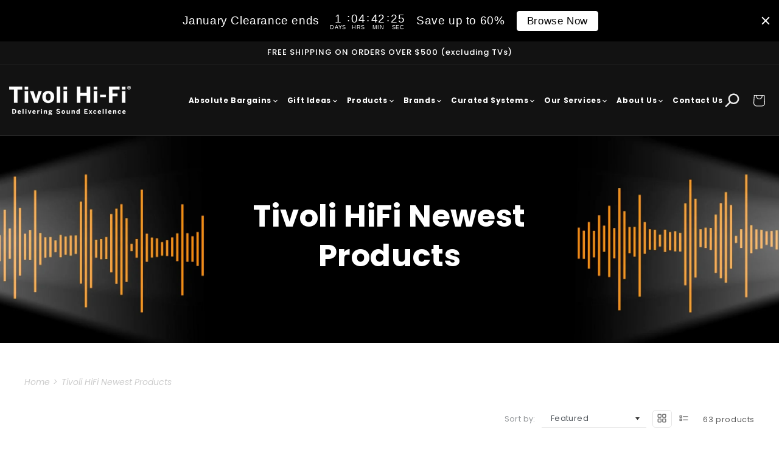

--- FILE ---
content_type: text/html; charset=utf-8
request_url: https://tivolihifi.com.au/collections/tivoli-hifi-newest-products
body_size: 54390
content:
<!doctype html>
<html class="js" lang="en">
  <head>
    <meta charset="utf-8">
    <meta http-equiv="X-UA-Compatible" content="IE=edge">
    <meta name="viewport" content="width=device-width,initial-scale=1">
    <meta name="theme-color" content="">
    <link rel="canonical" href="https://tivolihifi.com.au/collections/tivoli-hifi-newest-products">
 
    <!-- Google Tag Manager -->
<script>(function(w,d,s,l,i){w[l]=w[l]||[];w[l].push({'gtm.start':
new Date().getTime(),event:'gtm.js'});var f=d.getElementsByTagName(s)[0],
j=d.createElement(s),dl=l!='dataLayer'?'&l='+l:'';j.async=true;j.src=
'https://www.googletagmanager.com/gtm.js?id='+i+dl;f.parentNode.insertBefore(j,f);
})(window,document,'script','dataLayer','GTM-PG3QKM6');</script>
<!-- End Google Tag Manager -->










  
<!-- Global site tag (gtag.js) - Google Analytics -->
<script async src="https://www.googletagmanager.com/gtag/js?id=UA-8597196-8"></script>

<!-- Google tag (gtag.js) -->
<script async src="https://www.googletagmanager.com/gtag/js?id=G-Z3XQ8CX90R"></script>
<script>
  window.dataLayer = window.dataLayer || [];
  function gtag(){dataLayer.push(arguments);}
  gtag('js', new Date());

  gtag('config', 'G-Z3XQ8CX90R');
</script>

<script>
  window.dataLayer = window.dataLayer || [];
  function gtag(){dataLayer.push(arguments);}
  gtag('js', new Date());

  gtag('config', 'UA-8597196-8');
</script>

  <script type="text/javascript">
    (function(c,l,a,r,i,t,y){
        c[a]=c[a]||function(){(c[a].q=c[a].q||[]).push(arguments)};
        t=l.createElement(r);t.async=1;t.src="https://www.clarity.ms/tag/"+i;
        y=l.getElementsByTagName(r)[0];y.parentNode.insertBefore(t,y);
    })(window, document, "clarity", "script", "hrfhdjf6ui");
</script>

<meta name="facebook-domain-verification" content="0qysule2kw4ary4w4jk8mofmkhdhmq" />
<meta name="facebook-domain-verification" content="v2wysv1mcksggcgx6fokzijdgdhfbg" /><link rel="icon" type="image/png" href="//tivolihifi.com.au/cdn/shop/files/favicon.png?crop=center&height=32&v=1752237514&width=32"><link rel="preconnect" href="https://fonts.shopifycdn.com" crossorigin><link rel="stylesheet" href="https://cdnjs.cloudflare.com/ajax/libs/font-awesome/6.7.2/css/all.min.css" integrity="sha512-Evv84Mr4kqVGRNSgIGL/F/aIDqQb7xQ2vcrdIwxfjThSH8CSR7PBEakCr51Ck+w+/U6swU2Im1vVX0SVk9ABhg==" crossorigin="anonymous" referrerpolicy="no-referrer" />
    <link rel="stylesheet" href="https://cdnjs.cloudflare.com/ajax/libs/material-design-iconic-font/2.2.0/css/material-design-iconic-font.min.css">
    <link rel="stylesheet" href="https://cdnjs.cloudflare.com/ajax/libs/OwlCarousel2/2.3.4/assets/owl.carousel.min.css">
    <link rel="stylesheet" href="https://cdnjs.cloudflare.com/ajax/libs/OwlCarousel2/2.3.4/assets/owl.theme.default.min.css">
    <title>
      Tivoli HiFi Newest Products
 &ndash; Tivoli Hi-Fi</title>

    
      <meta name="description" content="Discover Tivoli Hi‑Fi’s newest gear – cutting-edge turntables, speakers, and audio components with modern features, sleek design, and premium sound quality.">
    

    

<meta property="og:site_name" content="Tivoli Hi-Fi">
<meta property="og:url" content="https://tivolihifi.com.au/collections/tivoli-hifi-newest-products">
<meta property="og:title" content="Tivoli HiFi Newest Products">
<meta property="og:type" content="website">
<meta property="og:description" content="Discover Tivoli Hi‑Fi’s newest gear – cutting-edge turntables, speakers, and audio components with modern features, sleek design, and premium sound quality."><meta property="og:image" content="http://tivolihifi.com.au/cdn/shop/files/Tivoli_Hi-Fi_Storefront_2025_-_1_7863fb8a-8a1e-4320-b0e6-5ad7a58a3433.png?v=1767086029">
  <meta property="og:image:secure_url" content="https://tivolihifi.com.au/cdn/shop/files/Tivoli_Hi-Fi_Storefront_2025_-_1_7863fb8a-8a1e-4320-b0e6-5ad7a58a3433.png?v=1767086029">
  <meta property="og:image:width" content="3000">
  <meta property="og:image:height" content="2250">
  <meta name="twitter:image" content="https://tivolihifi.com.au/cdn/shop/files/Tivoli_Hi-Fi_Storefront_2025_-_1_7863fb8a-8a1e-4320-b0e6-5ad7a58a3433.png?v=1767086029&width=1200"><meta name="twitter:card" content="summary_large_image">
<meta name="twitter:title" content="Tivoli HiFi Newest Products">
<meta name="twitter:description" content="Discover Tivoli Hi‑Fi’s newest gear – cutting-edge turntables, speakers, and audio components with modern features, sleek design, and premium sound quality.">
    <script src="//tivolihifi.com.au/cdn/shop/t/36/assets/custom.js?v=13654239077735144071760705767" defer="defer"></script>
    <script src="//tivolihifi.com.au/cdn/shop/t/36/assets/constants.js?v=132983761750457495441751634405" defer="defer"></script>
    <script src="//tivolihifi.com.au/cdn/shop/t/36/assets/pubsub.js?v=25310214064522200911751634407" defer="defer"></script>
    <script src="//tivolihifi.com.au/cdn/shop/t/36/assets/global.js?v=123655671083813268361763635452" defer="defer"></script>
    <script src="//tivolihifi.com.au/cdn/shop/t/36/assets/details-disclosure.js?v=13653116266235556501751634405" defer="defer"></script>
    <script src="//tivolihifi.com.au/cdn/shop/t/36/assets/details-modal.js?v=181231899678607628341760689387" defer="defer"></script>
    <script src="//tivolihifi.com.au/cdn/shop/t/36/assets/search-form.js?v=133129549252120666541751634407" defer="defer"></script>
    <script src="https://cdnjs.cloudflare.com/ajax/libs/jquery/3.6.0/jquery.min.js"></script>
    <script src="https://cdnjs.cloudflare.com/ajax/libs/OwlCarousel2/2.3.4/owl.carousel.min.js"></script>

    <!-- In <head> -->
  <link href="//tivolihifi.com.au/cdn/shop/t/36/assets/slick.css?v=111591114161561968641755185386" rel="stylesheet" type="text/css" media="all" />
  <link href="//tivolihifi.com.au/cdn/shop/t/36/assets/slick-theme.css?v=50644514701500446741755185421" rel="stylesheet" type="text/css" media="all" />

   <!-- Google font (font-family: 'Roboto', sans-serif; Poppins ; Satisfy) -->
  <link href="https://fonts.googleapis.com/css?family=Lato:300,300i,400,400i,700,700i,900" rel="stylesheet">
  <link href="https://fonts.googleapis.com/css?family=Poppins:300,300i,400,400i,500,600,600i,700,700i,800" rel="stylesheet">
  <link href="https://fonts.googleapis.com/css?family=Satisfy" rel="stylesheet">

  <!-- Before body tag -->
  <script src="//tivolihifi.com.au/cdn/shop/t/36/assets/slick.min.js?v=170881209940082668081755185451"></script>
    <script src="https://cdn.jsdelivr.net/npm/swiper@11/swiper-bundle.min.js"></script>
<link rel="stylesheet" href="https://cdnjs.cloudflare.com/ajax/libs/material-design-iconic-font/2.2.0/css/material-design-iconic-font.min.css">
  <link
      rel="stylesheet"
      href="https://cdn.jsdelivr.net/npm/swiper@11/swiper-bundle.min.css"
    />

    

    <link rel="stylesheet" href="https://cdn.jsdelivr.net/npm/flatpickr/dist/flatpickr.min.css">
    <script src="https://cdn.jsdelivr.net/npm/flatpickr"></script><script src="//tivolihifi.com.au/cdn/shop/t/36/assets/animations.js?v=88693664871331136111751634405" defer="defer"></script><script>window.performance && window.performance.mark && window.performance.mark('shopify.content_for_header.start');</script><meta name="google-site-verification" content="hplTUNQbQldF1a7ct0NU7FfuwaRFfnLY6fCpZowpNk0">
<meta id="shopify-digital-wallet" name="shopify-digital-wallet" content="/3551199345/digital_wallets/dialog">
<meta name="shopify-checkout-api-token" content="e14a0c548442521612c31437d9e849c0">
<meta id="in-context-paypal-metadata" data-shop-id="3551199345" data-venmo-supported="false" data-environment="production" data-locale="en_US" data-paypal-v4="true" data-currency="AUD">
<link rel="alternate" type="application/atom+xml" title="Feed" href="/collections/tivoli-hifi-newest-products.atom" />
<link rel="next" href="/collections/tivoli-hifi-newest-products?page=2">
<link rel="alternate" type="application/json+oembed" href="https://tivolihifi.com.au/collections/tivoli-hifi-newest-products.oembed">
<script async="async" src="/checkouts/internal/preloads.js?locale=en-AU"></script>
<link rel="preconnect" href="https://shop.app" crossorigin="anonymous">
<script async="async" src="https://shop.app/checkouts/internal/preloads.js?locale=en-AU&shop_id=3551199345" crossorigin="anonymous"></script>
<script id="apple-pay-shop-capabilities" type="application/json">{"shopId":3551199345,"countryCode":"AU","currencyCode":"AUD","merchantCapabilities":["supports3DS"],"merchantId":"gid:\/\/shopify\/Shop\/3551199345","merchantName":"Tivoli Hi-Fi","requiredBillingContactFields":["postalAddress","email","phone"],"requiredShippingContactFields":["postalAddress","email","phone"],"shippingType":"shipping","supportedNetworks":["visa","masterCard","amex","jcb"],"total":{"type":"pending","label":"Tivoli Hi-Fi","amount":"1.00"},"shopifyPaymentsEnabled":true,"supportsSubscriptions":true}</script>
<script id="shopify-features" type="application/json">{"accessToken":"e14a0c548442521612c31437d9e849c0","betas":["rich-media-storefront-analytics"],"domain":"tivolihifi.com.au","predictiveSearch":true,"shopId":3551199345,"locale":"en"}</script>
<script>var Shopify = Shopify || {};
Shopify.shop = "tivolihifi.myshopify.com";
Shopify.locale = "en";
Shopify.currency = {"active":"AUD","rate":"1.0"};
Shopify.country = "AU";
Shopify.theme = {"name":"Headspur: Theme Migration","id":179180044604,"schema_name":"Dawn","schema_version":"15.3.0","theme_store_id":887,"role":"main"};
Shopify.theme.handle = "null";
Shopify.theme.style = {"id":null,"handle":null};
Shopify.cdnHost = "tivolihifi.com.au/cdn";
Shopify.routes = Shopify.routes || {};
Shopify.routes.root = "/";</script>
<script type="module">!function(o){(o.Shopify=o.Shopify||{}).modules=!0}(window);</script>
<script>!function(o){function n(){var o=[];function n(){o.push(Array.prototype.slice.apply(arguments))}return n.q=o,n}var t=o.Shopify=o.Shopify||{};t.loadFeatures=n(),t.autoloadFeatures=n()}(window);</script>
<script>
  window.ShopifyPay = window.ShopifyPay || {};
  window.ShopifyPay.apiHost = "shop.app\/pay";
  window.ShopifyPay.redirectState = null;
</script>
<script id="shop-js-analytics" type="application/json">{"pageType":"collection"}</script>
<script defer="defer" async type="module" src="//tivolihifi.com.au/cdn/shopifycloud/shop-js/modules/v2/client.init-shop-cart-sync_BN7fPSNr.en.esm.js"></script>
<script defer="defer" async type="module" src="//tivolihifi.com.au/cdn/shopifycloud/shop-js/modules/v2/chunk.common_Cbph3Kss.esm.js"></script>
<script defer="defer" async type="module" src="//tivolihifi.com.au/cdn/shopifycloud/shop-js/modules/v2/chunk.modal_DKumMAJ1.esm.js"></script>
<script type="module">
  await import("//tivolihifi.com.au/cdn/shopifycloud/shop-js/modules/v2/client.init-shop-cart-sync_BN7fPSNr.en.esm.js");
await import("//tivolihifi.com.au/cdn/shopifycloud/shop-js/modules/v2/chunk.common_Cbph3Kss.esm.js");
await import("//tivolihifi.com.au/cdn/shopifycloud/shop-js/modules/v2/chunk.modal_DKumMAJ1.esm.js");

  window.Shopify.SignInWithShop?.initShopCartSync?.({"fedCMEnabled":true,"windoidEnabled":true});

</script>
<script>
  window.Shopify = window.Shopify || {};
  if (!window.Shopify.featureAssets) window.Shopify.featureAssets = {};
  window.Shopify.featureAssets['shop-js'] = {"shop-cart-sync":["modules/v2/client.shop-cart-sync_CJVUk8Jm.en.esm.js","modules/v2/chunk.common_Cbph3Kss.esm.js","modules/v2/chunk.modal_DKumMAJ1.esm.js"],"init-fed-cm":["modules/v2/client.init-fed-cm_7Fvt41F4.en.esm.js","modules/v2/chunk.common_Cbph3Kss.esm.js","modules/v2/chunk.modal_DKumMAJ1.esm.js"],"init-shop-email-lookup-coordinator":["modules/v2/client.init-shop-email-lookup-coordinator_Cc088_bR.en.esm.js","modules/v2/chunk.common_Cbph3Kss.esm.js","modules/v2/chunk.modal_DKumMAJ1.esm.js"],"init-windoid":["modules/v2/client.init-windoid_hPopwJRj.en.esm.js","modules/v2/chunk.common_Cbph3Kss.esm.js","modules/v2/chunk.modal_DKumMAJ1.esm.js"],"shop-button":["modules/v2/client.shop-button_B0jaPSNF.en.esm.js","modules/v2/chunk.common_Cbph3Kss.esm.js","modules/v2/chunk.modal_DKumMAJ1.esm.js"],"shop-cash-offers":["modules/v2/client.shop-cash-offers_DPIskqss.en.esm.js","modules/v2/chunk.common_Cbph3Kss.esm.js","modules/v2/chunk.modal_DKumMAJ1.esm.js"],"shop-toast-manager":["modules/v2/client.shop-toast-manager_CK7RT69O.en.esm.js","modules/v2/chunk.common_Cbph3Kss.esm.js","modules/v2/chunk.modal_DKumMAJ1.esm.js"],"init-shop-cart-sync":["modules/v2/client.init-shop-cart-sync_BN7fPSNr.en.esm.js","modules/v2/chunk.common_Cbph3Kss.esm.js","modules/v2/chunk.modal_DKumMAJ1.esm.js"],"init-customer-accounts-sign-up":["modules/v2/client.init-customer-accounts-sign-up_CfPf4CXf.en.esm.js","modules/v2/client.shop-login-button_DeIztwXF.en.esm.js","modules/v2/chunk.common_Cbph3Kss.esm.js","modules/v2/chunk.modal_DKumMAJ1.esm.js"],"pay-button":["modules/v2/client.pay-button_CgIwFSYN.en.esm.js","modules/v2/chunk.common_Cbph3Kss.esm.js","modules/v2/chunk.modal_DKumMAJ1.esm.js"],"init-customer-accounts":["modules/v2/client.init-customer-accounts_DQ3x16JI.en.esm.js","modules/v2/client.shop-login-button_DeIztwXF.en.esm.js","modules/v2/chunk.common_Cbph3Kss.esm.js","modules/v2/chunk.modal_DKumMAJ1.esm.js"],"avatar":["modules/v2/client.avatar_BTnouDA3.en.esm.js"],"init-shop-for-new-customer-accounts":["modules/v2/client.init-shop-for-new-customer-accounts_CsZy_esa.en.esm.js","modules/v2/client.shop-login-button_DeIztwXF.en.esm.js","modules/v2/chunk.common_Cbph3Kss.esm.js","modules/v2/chunk.modal_DKumMAJ1.esm.js"],"shop-follow-button":["modules/v2/client.shop-follow-button_BRMJjgGd.en.esm.js","modules/v2/chunk.common_Cbph3Kss.esm.js","modules/v2/chunk.modal_DKumMAJ1.esm.js"],"checkout-modal":["modules/v2/client.checkout-modal_B9Drz_yf.en.esm.js","modules/v2/chunk.common_Cbph3Kss.esm.js","modules/v2/chunk.modal_DKumMAJ1.esm.js"],"shop-login-button":["modules/v2/client.shop-login-button_DeIztwXF.en.esm.js","modules/v2/chunk.common_Cbph3Kss.esm.js","modules/v2/chunk.modal_DKumMAJ1.esm.js"],"lead-capture":["modules/v2/client.lead-capture_DXYzFM3R.en.esm.js","modules/v2/chunk.common_Cbph3Kss.esm.js","modules/v2/chunk.modal_DKumMAJ1.esm.js"],"shop-login":["modules/v2/client.shop-login_CA5pJqmO.en.esm.js","modules/v2/chunk.common_Cbph3Kss.esm.js","modules/v2/chunk.modal_DKumMAJ1.esm.js"],"payment-terms":["modules/v2/client.payment-terms_BxzfvcZJ.en.esm.js","modules/v2/chunk.common_Cbph3Kss.esm.js","modules/v2/chunk.modal_DKumMAJ1.esm.js"]};
</script>
<script>(function() {
  var isLoaded = false;
  function asyncLoad() {
    if (isLoaded) return;
    isLoaded = true;
    var urls = ["https:\/\/chimpstatic.com\/mcjs-connected\/js\/users\/1c25f1f996f90637055458b30\/65fdc5e17dded17e14fc5da86.js?shop=tivolihifi.myshopify.com","https:\/\/js.jilt.com\/storefront\/v1\/jilt.js?shop=tivolihifi.myshopify.com","https:\/\/d35wltpnil53he.cloudfront.net\/zoom-magnifier\/js\/v1.0\/zoom_magnifier.js?shop=tivolihifi.myshopify.com","https:\/\/d35wltpnil53he.cloudfront.net\/zoom-magnifier\/js\/v1.0\/zoom_magnifier.js?shop=tivolihifi.myshopify.com","\/\/cdn.shopify.com\/proxy\/87ba3be1675c7f1f68c3a8dc2f461adf543f359c942abdd2398e55ebe31d16cb\/tabs.tkdigital.dev\/scripts\/ne_smart_tabs_2f4b928987253be9de2c54a1c106c4d5.js?shop=tivolihifi.myshopify.com\u0026sp-cache-control=cHVibGljLCBtYXgtYWdlPTkwMA","https:\/\/cdn.nfcube.com\/instafeed-287bb41367670d8bb4552a7be7614193.js?shop=tivolihifi.myshopify.com","https:\/\/cdn.hextom.com\/js\/freeshippingbar.js?shop=tivolihifi.myshopify.com","https:\/\/cdn.hextom.com\/js\/eventpromotionbar.js?shop=tivolihifi.myshopify.com"];
    for (var i = 0; i < urls.length; i++) {
      var s = document.createElement('script');
      s.type = 'text/javascript';
      s.async = true;
      s.src = urls[i];
      var x = document.getElementsByTagName('script')[0];
      x.parentNode.insertBefore(s, x);
    }
  };
  if(window.attachEvent) {
    window.attachEvent('onload', asyncLoad);
  } else {
    window.addEventListener('load', asyncLoad, false);
  }
})();</script>
<script id="__st">var __st={"a":3551199345,"offset":39600,"reqid":"34715c4d-7b80-419c-82bc-cae22fa6f862-1769760982","pageurl":"tivolihifi.com.au\/collections\/tivoli-hifi-newest-products","u":"c7e250a064af","p":"collection","rtyp":"collection","rid":469368734012};</script>
<script>window.ShopifyPaypalV4VisibilityTracking = true;</script>
<script id="captcha-bootstrap">!function(){'use strict';const t='contact',e='account',n='new_comment',o=[[t,t],['blogs',n],['comments',n],[t,'customer']],c=[[e,'customer_login'],[e,'guest_login'],[e,'recover_customer_password'],[e,'create_customer']],r=t=>t.map((([t,e])=>`form[action*='/${t}']:not([data-nocaptcha='true']) input[name='form_type'][value='${e}']`)).join(','),a=t=>()=>t?[...document.querySelectorAll(t)].map((t=>t.form)):[];function s(){const t=[...o],e=r(t);return a(e)}const i='password',u='form_key',d=['recaptcha-v3-token','g-recaptcha-response','h-captcha-response',i],f=()=>{try{return window.sessionStorage}catch{return}},m='__shopify_v',_=t=>t.elements[u];function p(t,e,n=!1){try{const o=window.sessionStorage,c=JSON.parse(o.getItem(e)),{data:r}=function(t){const{data:e,action:n}=t;return t[m]||n?{data:e,action:n}:{data:t,action:n}}(c);for(const[e,n]of Object.entries(r))t.elements[e]&&(t.elements[e].value=n);n&&o.removeItem(e)}catch(o){console.error('form repopulation failed',{error:o})}}const l='form_type',E='cptcha';function T(t){t.dataset[E]=!0}const w=window,h=w.document,L='Shopify',v='ce_forms',y='captcha';let A=!1;((t,e)=>{const n=(g='f06e6c50-85a8-45c8-87d0-21a2b65856fe',I='https://cdn.shopify.com/shopifycloud/storefront-forms-hcaptcha/ce_storefront_forms_captcha_hcaptcha.v1.5.2.iife.js',D={infoText:'Protected by hCaptcha',privacyText:'Privacy',termsText:'Terms'},(t,e,n)=>{const o=w[L][v],c=o.bindForm;if(c)return c(t,g,e,D).then(n);var r;o.q.push([[t,g,e,D],n]),r=I,A||(h.body.append(Object.assign(h.createElement('script'),{id:'captcha-provider',async:!0,src:r})),A=!0)});var g,I,D;w[L]=w[L]||{},w[L][v]=w[L][v]||{},w[L][v].q=[],w[L][y]=w[L][y]||{},w[L][y].protect=function(t,e){n(t,void 0,e),T(t)},Object.freeze(w[L][y]),function(t,e,n,w,h,L){const[v,y,A,g]=function(t,e,n){const i=e?o:[],u=t?c:[],d=[...i,...u],f=r(d),m=r(i),_=r(d.filter((([t,e])=>n.includes(e))));return[a(f),a(m),a(_),s()]}(w,h,L),I=t=>{const e=t.target;return e instanceof HTMLFormElement?e:e&&e.form},D=t=>v().includes(t);t.addEventListener('submit',(t=>{const e=I(t);if(!e)return;const n=D(e)&&!e.dataset.hcaptchaBound&&!e.dataset.recaptchaBound,o=_(e),c=g().includes(e)&&(!o||!o.value);(n||c)&&t.preventDefault(),c&&!n&&(function(t){try{if(!f())return;!function(t){const e=f();if(!e)return;const n=_(t);if(!n)return;const o=n.value;o&&e.removeItem(o)}(t);const e=Array.from(Array(32),(()=>Math.random().toString(36)[2])).join('');!function(t,e){_(t)||t.append(Object.assign(document.createElement('input'),{type:'hidden',name:u})),t.elements[u].value=e}(t,e),function(t,e){const n=f();if(!n)return;const o=[...t.querySelectorAll(`input[type='${i}']`)].map((({name:t})=>t)),c=[...d,...o],r={};for(const[a,s]of new FormData(t).entries())c.includes(a)||(r[a]=s);n.setItem(e,JSON.stringify({[m]:1,action:t.action,data:r}))}(t,e)}catch(e){console.error('failed to persist form',e)}}(e),e.submit())}));const S=(t,e)=>{t&&!t.dataset[E]&&(n(t,e.some((e=>e===t))),T(t))};for(const o of['focusin','change'])t.addEventListener(o,(t=>{const e=I(t);D(e)&&S(e,y())}));const B=e.get('form_key'),M=e.get(l),P=B&&M;t.addEventListener('DOMContentLoaded',(()=>{const t=y();if(P)for(const e of t)e.elements[l].value===M&&p(e,B);[...new Set([...A(),...v().filter((t=>'true'===t.dataset.shopifyCaptcha))])].forEach((e=>S(e,t)))}))}(h,new URLSearchParams(w.location.search),n,t,e,['guest_login'])})(!0,!1)}();</script>
<script integrity="sha256-4kQ18oKyAcykRKYeNunJcIwy7WH5gtpwJnB7kiuLZ1E=" data-source-attribution="shopify.loadfeatures" defer="defer" src="//tivolihifi.com.au/cdn/shopifycloud/storefront/assets/storefront/load_feature-a0a9edcb.js" crossorigin="anonymous"></script>
<script crossorigin="anonymous" defer="defer" src="//tivolihifi.com.au/cdn/shopifycloud/storefront/assets/shopify_pay/storefront-65b4c6d7.js?v=20250812"></script>
<script data-source-attribution="shopify.dynamic_checkout.dynamic.init">var Shopify=Shopify||{};Shopify.PaymentButton=Shopify.PaymentButton||{isStorefrontPortableWallets:!0,init:function(){window.Shopify.PaymentButton.init=function(){};var t=document.createElement("script");t.src="https://tivolihifi.com.au/cdn/shopifycloud/portable-wallets/latest/portable-wallets.en.js",t.type="module",document.head.appendChild(t)}};
</script>
<script data-source-attribution="shopify.dynamic_checkout.buyer_consent">
  function portableWalletsHideBuyerConsent(e){var t=document.getElementById("shopify-buyer-consent"),n=document.getElementById("shopify-subscription-policy-button");t&&n&&(t.classList.add("hidden"),t.setAttribute("aria-hidden","true"),n.removeEventListener("click",e))}function portableWalletsShowBuyerConsent(e){var t=document.getElementById("shopify-buyer-consent"),n=document.getElementById("shopify-subscription-policy-button");t&&n&&(t.classList.remove("hidden"),t.removeAttribute("aria-hidden"),n.addEventListener("click",e))}window.Shopify?.PaymentButton&&(window.Shopify.PaymentButton.hideBuyerConsent=portableWalletsHideBuyerConsent,window.Shopify.PaymentButton.showBuyerConsent=portableWalletsShowBuyerConsent);
</script>
<script data-source-attribution="shopify.dynamic_checkout.cart.bootstrap">document.addEventListener("DOMContentLoaded",(function(){function t(){return document.querySelector("shopify-accelerated-checkout-cart, shopify-accelerated-checkout")}if(t())Shopify.PaymentButton.init();else{new MutationObserver((function(e,n){t()&&(Shopify.PaymentButton.init(),n.disconnect())})).observe(document.body,{childList:!0,subtree:!0})}}));
</script>
<link id="shopify-accelerated-checkout-styles" rel="stylesheet" media="screen" href="https://tivolihifi.com.au/cdn/shopifycloud/portable-wallets/latest/accelerated-checkout-backwards-compat.css" crossorigin="anonymous">
<style id="shopify-accelerated-checkout-cart">
        #shopify-buyer-consent {
  margin-top: 1em;
  display: inline-block;
  width: 100%;
}

#shopify-buyer-consent.hidden {
  display: none;
}

#shopify-subscription-policy-button {
  background: none;
  border: none;
  padding: 0;
  text-decoration: underline;
  font-size: inherit;
  cursor: pointer;
}

#shopify-subscription-policy-button::before {
  box-shadow: none;
}

      </style>
<script id="sections-script" data-sections="header" defer="defer" src="//tivolihifi.com.au/cdn/shop/t/36/compiled_assets/scripts.js?v=24926"></script>
<script>window.performance && window.performance.mark && window.performance.mark('shopify.content_for_header.end');</script>


    <style data-shopify>
      @font-face {
  font-family: Poppins;
  font-weight: 400;
  font-style: normal;
  font-display: swap;
  src: url("//tivolihifi.com.au/cdn/fonts/poppins/poppins_n4.0ba78fa5af9b0e1a374041b3ceaadf0a43b41362.woff2") format("woff2"),
       url("//tivolihifi.com.au/cdn/fonts/poppins/poppins_n4.214741a72ff2596839fc9760ee7a770386cf16ca.woff") format("woff");
}

      @font-face {
  font-family: Poppins;
  font-weight: 700;
  font-style: normal;
  font-display: swap;
  src: url("//tivolihifi.com.au/cdn/fonts/poppins/poppins_n7.56758dcf284489feb014a026f3727f2f20a54626.woff2") format("woff2"),
       url("//tivolihifi.com.au/cdn/fonts/poppins/poppins_n7.f34f55d9b3d3205d2cd6f64955ff4b36f0cfd8da.woff") format("woff");
}

      @font-face {
  font-family: Poppins;
  font-weight: 400;
  font-style: italic;
  font-display: swap;
  src: url("//tivolihifi.com.au/cdn/fonts/poppins/poppins_i4.846ad1e22474f856bd6b81ba4585a60799a9f5d2.woff2") format("woff2"),
       url("//tivolihifi.com.au/cdn/fonts/poppins/poppins_i4.56b43284e8b52fc64c1fd271f289a39e8477e9ec.woff") format("woff");
}

      @font-face {
  font-family: Poppins;
  font-weight: 700;
  font-style: italic;
  font-display: swap;
  src: url("//tivolihifi.com.au/cdn/fonts/poppins/poppins_i7.42fd71da11e9d101e1e6c7932199f925f9eea42d.woff2") format("woff2"),
       url("//tivolihifi.com.au/cdn/fonts/poppins/poppins_i7.ec8499dbd7616004e21155106d13837fff4cf556.woff") format("woff");
}

      @font-face {
  font-family: Poppins;
  font-weight: 500;
  font-style: normal;
  font-display: swap;
  src: url("//tivolihifi.com.au/cdn/fonts/poppins/poppins_n5.ad5b4b72b59a00358afc706450c864c3c8323842.woff2") format("woff2"),
       url("//tivolihifi.com.au/cdn/fonts/poppins/poppins_n5.33757fdf985af2d24b32fcd84c9a09224d4b2c39.woff") format("woff");
}


      
        :root,
        .color-scheme-1 {
          --color-background: 255,255,255;
        
          --gradient-background: #ffffff;
        

        

        --color-foreground: 18,18,18;
        --color-background-contrast: 191,191,191;
        --color-shadow: 18,18,18;
        --color-button: 18,18,18;
        --color-button-text: 255,255,255;
        --color-secondary-button: 255,255,255;
        --color-secondary-button-text: 18,18,18;
        --color-link: 18,18,18;
        --color-badge-foreground: 18,18,18;
        --color-badge-background: 255,255,255;
        --color-badge-border: 18,18,18;
        --payment-terms-background-color: rgb(255 255 255);
      }
      
        
        .color-scheme-2 {
          --color-background: 243,243,243;
        
          --gradient-background: #f3f3f3;
        

        

        --color-foreground: 18,18,18;
        --color-background-contrast: 179,179,179;
        --color-shadow: 18,18,18;
        --color-button: 18,18,18;
        --color-button-text: 243,243,243;
        --color-secondary-button: 243,243,243;
        --color-secondary-button-text: 18,18,18;
        --color-link: 18,18,18;
        --color-badge-foreground: 18,18,18;
        --color-badge-background: 243,243,243;
        --color-badge-border: 18,18,18;
        --payment-terms-background-color: rgb(243 243 243);
      }
      
        
        .color-scheme-3 {
          --color-background: 36,40,51;
        
          --gradient-background: #242833;
        

        

        --color-foreground: 255,255,255;
        --color-background-contrast: 47,52,66;
        --color-shadow: 18,18,18;
        --color-button: 255,255,255;
        --color-button-text: 0,0,0;
        --color-secondary-button: 36,40,51;
        --color-secondary-button-text: 255,255,255;
        --color-link: 255,255,255;
        --color-badge-foreground: 255,255,255;
        --color-badge-background: 36,40,51;
        --color-badge-border: 255,255,255;
        --payment-terms-background-color: rgb(36 40 51);
      }
      
        
        .color-scheme-4 {
          --color-background: 18,18,18;
        
          --gradient-background: #121212;
        

        

        --color-foreground: 255,255,255;
        --color-background-contrast: 146,146,146;
        --color-shadow: 18,18,18;
        --color-button: 255,255,255;
        --color-button-text: 18,18,18;
        --color-secondary-button: 18,18,18;
        --color-secondary-button-text: 255,255,255;
        --color-link: 255,255,255;
        --color-badge-foreground: 255,255,255;
        --color-badge-background: 18,18,18;
        --color-badge-border: 255,255,255;
        --payment-terms-background-color: rgb(18 18 18);
      }
      
        
        .color-scheme-5 {
          --color-background: 51,79,180;
        
          --gradient-background: #334fb4;
        

        

        --color-foreground: 255,255,255;
        --color-background-contrast: 23,35,81;
        --color-shadow: 18,18,18;
        --color-button: 255,255,255;
        --color-button-text: 51,79,180;
        --color-secondary-button: 51,79,180;
        --color-secondary-button-text: 255,255,255;
        --color-link: 255,255,255;
        --color-badge-foreground: 255,255,255;
        --color-badge-background: 51,79,180;
        --color-badge-border: 255,255,255;
        --payment-terms-background-color: rgb(51 79 180);
      }
      
        
        .color-scheme-30a3074f-1c40-4274-9409-8a05c1fde59f {
          --color-background: 255,255,255;
        
          --gradient-background: #ffffff;
        

        

        --color-foreground: 18,18,18;
        --color-background-contrast: 191,191,191;
        --color-shadow: 18,18,18;
        --color-button: 18,18,18;
        --color-button-text: 255,255,255;
        --color-secondary-button: 255,255,255;
        --color-secondary-button-text: 18,18,18;
        --color-link: 18,18,18;
        --color-badge-foreground: 18,18,18;
        --color-badge-background: 255,255,255;
        --color-badge-border: 18,18,18;
        --payment-terms-background-color: rgb(255 255 255);
      }
      

      body, .color-scheme-1, .color-scheme-2, .color-scheme-3, .color-scheme-4, .color-scheme-5, .color-scheme-30a3074f-1c40-4274-9409-8a05c1fde59f {
        color: rgba(var(--color-foreground), 0.75);
        background-color: rgb(var(--color-background));
      }

      :root {
        --font-body-family: Poppins, sans-serif;
        --font-body-style: normal;
        --font-body-weight: 400;
        --font-body-weight-bold: 700;

        --font-heading-family: Poppins, sans-serif;
        --font-heading-style: normal;
        --font-heading-weight: 500;

        --font-body-scale: 1.0;
        --font-heading-scale: 1.0;

        --media-padding: px;
        --media-border-opacity: 0.05;
        --media-border-width: 1px;
        --media-radius: 0px;
        --media-shadow-opacity: 0.0;
        --media-shadow-horizontal-offset: 0px;
        --media-shadow-vertical-offset: 4px;
        --media-shadow-blur-radius: 5px;
        --media-shadow-visible: 0;

        --page-width: 120rem;
        --page-width-margin: 0rem;

        --product-card-image-padding: 0.0rem;
        --product-card-corner-radius: 0.0rem;
        --product-card-text-alignment: left;
        --product-card-border-width: 0.0rem;
        --product-card-border-opacity: 0.1;
        --product-card-shadow-opacity: 0.0;
        --product-card-shadow-visible: 0;
        --product-card-shadow-horizontal-offset: 0.0rem;
        --product-card-shadow-vertical-offset: 0.4rem;
        --product-card-shadow-blur-radius: 0.5rem;

        --collection-card-image-padding: 0.0rem;
        --collection-card-corner-radius: 0.0rem;
        --collection-card-text-alignment: left;
        --collection-card-border-width: 0.0rem;
        --collection-card-border-opacity: 0.1;
        --collection-card-shadow-opacity: 0.0;
        --collection-card-shadow-visible: 0;
        --collection-card-shadow-horizontal-offset: 0.0rem;
        --collection-card-shadow-vertical-offset: 0.4rem;
        --collection-card-shadow-blur-radius: 0.5rem;

        --blog-card-image-padding: 0.0rem;
        --blog-card-corner-radius: 0.0rem;
        --blog-card-text-alignment: left;
        --blog-card-border-width: 0.0rem;
        --blog-card-border-opacity: 0.1;
        --blog-card-shadow-opacity: 0.0;
        --blog-card-shadow-visible: 0;
        --blog-card-shadow-horizontal-offset: 0.0rem;
        --blog-card-shadow-vertical-offset: 0.4rem;
        --blog-card-shadow-blur-radius: 0.5rem;

        --badge-corner-radius: 4.0rem;

        --popup-border-width: 1px;
        --popup-border-opacity: 0.1;
        --popup-corner-radius: 0px;
        --popup-shadow-opacity: 0.05;
        --popup-shadow-horizontal-offset: 0px;
        --popup-shadow-vertical-offset: 4px;
        --popup-shadow-blur-radius: 5px;

        --drawer-border-width: 1px;
        --drawer-border-opacity: 0.1;
        --drawer-shadow-opacity: 0.0;
        --drawer-shadow-horizontal-offset: 0px;
        --drawer-shadow-vertical-offset: 4px;
        --drawer-shadow-blur-radius: 5px;

        --spacing-sections-desktop: 0px;
        --spacing-sections-mobile: 0px;

        --grid-desktop-vertical-spacing: 8px;
        --grid-desktop-horizontal-spacing: 8px;
        --grid-mobile-vertical-spacing: 4px;
        --grid-mobile-horizontal-spacing: 4px;

        --text-boxes-border-opacity: 0.1;
        --text-boxes-border-width: 0px;
        --text-boxes-radius: 0px;
        --text-boxes-shadow-opacity: 0.0;
        --text-boxes-shadow-visible: 0;
        --text-boxes-shadow-horizontal-offset: 0px;
        --text-boxes-shadow-vertical-offset: 4px;
        --text-boxes-shadow-blur-radius: 5px;

        --buttons-radius: 0px;
        --buttons-radius-outset: 0px;
        --buttons-border-width: 1px;
        --buttons-border-opacity: 1.0;
        --buttons-shadow-opacity: 0.0;
        --buttons-shadow-visible: 0;
        --buttons-shadow-horizontal-offset: 0px;
        --buttons-shadow-vertical-offset: 4px;
        --buttons-shadow-blur-radius: 5px;
        --buttons-border-offset: 0px;

        --inputs-radius: 0px;
        --inputs-border-width: 1px;
        --inputs-border-opacity: 0.55;
        --inputs-shadow-opacity: 0.0;
        --inputs-shadow-horizontal-offset: 0px;
        --inputs-margin-offset: 0px;
        --inputs-shadow-vertical-offset: 4px;
        --inputs-shadow-blur-radius: 5px;
        --inputs-radius-outset: 0px;

        --variant-pills-radius: 40px;
        --variant-pills-border-width: 1px;
        --variant-pills-border-opacity: 0.55;
        --variant-pills-shadow-opacity: 0.0;
        --variant-pills-shadow-horizontal-offset: 0px;
        --variant-pills-shadow-vertical-offset: 4px;
        --variant-pills-shadow-blur-radius: 5px;
      }

      *,
      *::before,
      *::after {
        box-sizing: inherit;
      }

      html {
        box-sizing: border-box;
        font-size: calc(var(--font-body-scale) * 62.5%);
        height: 100%;
      }

      body {
        display: grid;
        grid-template-rows: auto auto 1fr auto;
        grid-template-columns: 100%;
        min-height: 100%;
        margin: 0;
        font-size: 1.5rem;
        letter-spacing: 0.06rem;
        line-height: calc(1 + 0.8 / var(--font-body-scale));
        font-family: var(--font-body-family);
        font-style: var(--font-body-style);
        font-weight: var(--font-body-weight);
      }

      @media screen and (min-width: 750px) {
        body {
          font-size: 1.6rem;
        }
      }
    </style>

    <link href="//tivolihifi.com.au/cdn/shop/t/36/assets/base.css?v=71890690374949696361763526202" rel="stylesheet" type="text/css" media="all" />
    <link href="//tivolihifi.com.au/cdn/shop/t/36/assets/custom_style.css?v=71880347043136821141769606604" rel="stylesheet" type="text/css" media="all" />
    <link rel="stylesheet" href="//tivolihifi.com.au/cdn/shop/t/36/assets/component-cart-items.css?v=130461977167515313521761830261" media="print" onload="this.media='all'"><link href="//tivolihifi.com.au/cdn/shop/t/36/assets/component-cart-drawer.css?v=184404949685137229361761241844" rel="stylesheet" type="text/css" media="all" />
      <link href="//tivolihifi.com.au/cdn/shop/t/36/assets/component-cart.css?v=57092719387607574041762162134" rel="stylesheet" type="text/css" media="all" />
      <link href="//tivolihifi.com.au/cdn/shop/t/36/assets/component-totals.css?v=15906652033866631521751634405" rel="stylesheet" type="text/css" media="all" />
      <link href="//tivolihifi.com.au/cdn/shop/t/36/assets/component-price.css?v=179282999643793481941755169081" rel="stylesheet" type="text/css" media="all" />
      <link href="//tivolihifi.com.au/cdn/shop/t/36/assets/component-discounts.css?v=152760482443307489271751634405" rel="stylesheet" type="text/css" media="all" />
<link
        rel="stylesheet"
        href="//tivolihifi.com.au/cdn/shop/t/36/assets/brands_page.css?v=30770369632398371321760639523"
        media="print"
        onload="this.media='all'"
      >
      <link rel="preload" as="font" href="//tivolihifi.com.au/cdn/fonts/poppins/poppins_n4.0ba78fa5af9b0e1a374041b3ceaadf0a43b41362.woff2" type="font/woff2" crossorigin>
      

      <link rel="preload" as="font" href="//tivolihifi.com.au/cdn/fonts/poppins/poppins_n5.ad5b4b72b59a00358afc706450c864c3c8323842.woff2" type="font/woff2" crossorigin>
      
<link
        rel="stylesheet"
        href="//tivolihifi.com.au/cdn/shop/t/36/assets/component-predictive-search.css?v=118923337488134913561751634405"
        media="print"
        onload="this.media='all'"
      ><script>
      if (Shopify.designMode) {
        document.documentElement.classList.add('shopify-design-mode');
      }
    </script>
<!-- BEGIN app block: shopify://apps/instafeed/blocks/head-block/c447db20-095d-4a10-9725-b5977662c9d5 --><link rel="preconnect" href="https://cdn.nfcube.com/">
<link rel="preconnect" href="https://scontent.cdninstagram.com/">


  <script>
    document.addEventListener('DOMContentLoaded', function () {
      let instafeedScript = document.createElement('script');

      
        instafeedScript.src = 'https://cdn.nfcube.com/instafeed-287bb41367670d8bb4552a7be7614193.js';
      

      document.body.appendChild(instafeedScript);
    });
  </script>





<!-- END app block --><!-- BEGIN app block: shopify://apps/seo-manager-venntov/blocks/seomanager/c54c366f-d4bb-4d52-8d2f-dd61ce8e7e12 --><!-- BEGIN app snippet: SEOManager4 -->
<meta name='seomanager' content='4.0.5' /> 


<script>
	function sm_htmldecode(str) {
		var txt = document.createElement('textarea');
		txt.innerHTML = str;
		return txt.value;
	}

	var venntov_title = sm_htmldecode("Tivoli HiFi Newest Products");
	var venntov_description = sm_htmldecode("Discover Tivoli Hi‑Fi’s newest gear – cutting-edge turntables, speakers, and audio components with modern features, sleek design, and premium sound quality.");
	
	if (venntov_title != '') {
		document.title = venntov_title;	
	}
	else {
		document.title = "Tivoli HiFi Newest Products";	
	}

	if (document.querySelector('meta[name="description"]') == null) {
		var venntov_desc = document.createElement('meta');
		venntov_desc.name = "description";
		venntov_desc.content = venntov_description;
		var venntov_head = document.head;
		venntov_head.appendChild(venntov_desc);
	} else {
		document.querySelector('meta[name="description"]').setAttribute("content", venntov_description);
	}
</script>

<script>
	var venntov_robotVals = "index, follow, max-image-preview:large, max-snippet:-1, max-video-preview:-1";
	if (venntov_robotVals !== "") {
		document.querySelectorAll("[name='robots']").forEach(e => e.remove());
		var venntov_robotMeta = document.createElement('meta');
		venntov_robotMeta.name = "robots";
		venntov_robotMeta.content = venntov_robotVals;
		var venntov_head = document.head;
		venntov_head.appendChild(venntov_robotMeta);
	}
</script>

<script>
	var venntov_googleVals = "";
	if (venntov_googleVals !== "") {
		document.querySelectorAll("[name='google']").forEach(e => e.remove());
		var venntov_googleMeta = document.createElement('meta');
		venntov_googleMeta.name = "google";
		venntov_googleMeta.content = venntov_googleVals;
		var venntov_head = document.head;
		venntov_head.appendChild(venntov_googleMeta);
	}
	</script><!-- 524F4D20383A3331 --><!-- END app snippet -->

<!-- END app block --><script src="https://cdn.shopify.com/extensions/019c071f-9e4a-7782-ae75-c91bc422c4c1/send-as-gift-155/assets/gift-button.min.js" type="text/javascript" defer="defer"></script>
<link href="https://cdn.shopify.com/extensions/019c071f-9e4a-7782-ae75-c91bc422c4c1/send-as-gift-155/assets/gift-button.css" rel="stylesheet" type="text/css" media="all">
<script src="https://cdn.shopify.com/extensions/019bc2d0-6182-7c57-a6b2-0b786d3800eb/event-promotion-bar-79/assets/eventpromotionbar.js" type="text/javascript" defer="defer"></script>
<link href="https://monorail-edge.shopifysvc.com" rel="dns-prefetch">
<script>(function(){if ("sendBeacon" in navigator && "performance" in window) {try {var session_token_from_headers = performance.getEntriesByType('navigation')[0].serverTiming.find(x => x.name == '_s').description;} catch {var session_token_from_headers = undefined;}var session_cookie_matches = document.cookie.match(/_shopify_s=([^;]*)/);var session_token_from_cookie = session_cookie_matches && session_cookie_matches.length === 2 ? session_cookie_matches[1] : "";var session_token = session_token_from_headers || session_token_from_cookie || "";function handle_abandonment_event(e) {var entries = performance.getEntries().filter(function(entry) {return /monorail-edge.shopifysvc.com/.test(entry.name);});if (!window.abandonment_tracked && entries.length === 0) {window.abandonment_tracked = true;var currentMs = Date.now();var navigation_start = performance.timing.navigationStart;var payload = {shop_id: 3551199345,url: window.location.href,navigation_start,duration: currentMs - navigation_start,session_token,page_type: "collection"};window.navigator.sendBeacon("https://monorail-edge.shopifysvc.com/v1/produce", JSON.stringify({schema_id: "online_store_buyer_site_abandonment/1.1",payload: payload,metadata: {event_created_at_ms: currentMs,event_sent_at_ms: currentMs}}));}}window.addEventListener('pagehide', handle_abandonment_event);}}());</script>
<script id="web-pixels-manager-setup">(function e(e,d,r,n,o){if(void 0===o&&(o={}),!Boolean(null===(a=null===(i=window.Shopify)||void 0===i?void 0:i.analytics)||void 0===a?void 0:a.replayQueue)){var i,a;window.Shopify=window.Shopify||{};var t=window.Shopify;t.analytics=t.analytics||{};var s=t.analytics;s.replayQueue=[],s.publish=function(e,d,r){return s.replayQueue.push([e,d,r]),!0};try{self.performance.mark("wpm:start")}catch(e){}var l=function(){var e={modern:/Edge?\/(1{2}[4-9]|1[2-9]\d|[2-9]\d{2}|\d{4,})\.\d+(\.\d+|)|Firefox\/(1{2}[4-9]|1[2-9]\d|[2-9]\d{2}|\d{4,})\.\d+(\.\d+|)|Chrom(ium|e)\/(9{2}|\d{3,})\.\d+(\.\d+|)|(Maci|X1{2}).+ Version\/(15\.\d+|(1[6-9]|[2-9]\d|\d{3,})\.\d+)([,.]\d+|)( \(\w+\)|)( Mobile\/\w+|) Safari\/|Chrome.+OPR\/(9{2}|\d{3,})\.\d+\.\d+|(CPU[ +]OS|iPhone[ +]OS|CPU[ +]iPhone|CPU IPhone OS|CPU iPad OS)[ +]+(15[._]\d+|(1[6-9]|[2-9]\d|\d{3,})[._]\d+)([._]\d+|)|Android:?[ /-](13[3-9]|1[4-9]\d|[2-9]\d{2}|\d{4,})(\.\d+|)(\.\d+|)|Android.+Firefox\/(13[5-9]|1[4-9]\d|[2-9]\d{2}|\d{4,})\.\d+(\.\d+|)|Android.+Chrom(ium|e)\/(13[3-9]|1[4-9]\d|[2-9]\d{2}|\d{4,})\.\d+(\.\d+|)|SamsungBrowser\/([2-9]\d|\d{3,})\.\d+/,legacy:/Edge?\/(1[6-9]|[2-9]\d|\d{3,})\.\d+(\.\d+|)|Firefox\/(5[4-9]|[6-9]\d|\d{3,})\.\d+(\.\d+|)|Chrom(ium|e)\/(5[1-9]|[6-9]\d|\d{3,})\.\d+(\.\d+|)([\d.]+$|.*Safari\/(?![\d.]+ Edge\/[\d.]+$))|(Maci|X1{2}).+ Version\/(10\.\d+|(1[1-9]|[2-9]\d|\d{3,})\.\d+)([,.]\d+|)( \(\w+\)|)( Mobile\/\w+|) Safari\/|Chrome.+OPR\/(3[89]|[4-9]\d|\d{3,})\.\d+\.\d+|(CPU[ +]OS|iPhone[ +]OS|CPU[ +]iPhone|CPU IPhone OS|CPU iPad OS)[ +]+(10[._]\d+|(1[1-9]|[2-9]\d|\d{3,})[._]\d+)([._]\d+|)|Android:?[ /-](13[3-9]|1[4-9]\d|[2-9]\d{2}|\d{4,})(\.\d+|)(\.\d+|)|Mobile Safari.+OPR\/([89]\d|\d{3,})\.\d+\.\d+|Android.+Firefox\/(13[5-9]|1[4-9]\d|[2-9]\d{2}|\d{4,})\.\d+(\.\d+|)|Android.+Chrom(ium|e)\/(13[3-9]|1[4-9]\d|[2-9]\d{2}|\d{4,})\.\d+(\.\d+|)|Android.+(UC? ?Browser|UCWEB|U3)[ /]?(15\.([5-9]|\d{2,})|(1[6-9]|[2-9]\d|\d{3,})\.\d+)\.\d+|SamsungBrowser\/(5\.\d+|([6-9]|\d{2,})\.\d+)|Android.+MQ{2}Browser\/(14(\.(9|\d{2,})|)|(1[5-9]|[2-9]\d|\d{3,})(\.\d+|))(\.\d+|)|K[Aa][Ii]OS\/(3\.\d+|([4-9]|\d{2,})\.\d+)(\.\d+|)/},d=e.modern,r=e.legacy,n=navigator.userAgent;return n.match(d)?"modern":n.match(r)?"legacy":"unknown"}(),u="modern"===l?"modern":"legacy",c=(null!=n?n:{modern:"",legacy:""})[u],f=function(e){return[e.baseUrl,"/wpm","/b",e.hashVersion,"modern"===e.buildTarget?"m":"l",".js"].join("")}({baseUrl:d,hashVersion:r,buildTarget:u}),m=function(e){var d=e.version,r=e.bundleTarget,n=e.surface,o=e.pageUrl,i=e.monorailEndpoint;return{emit:function(e){var a=e.status,t=e.errorMsg,s=(new Date).getTime(),l=JSON.stringify({metadata:{event_sent_at_ms:s},events:[{schema_id:"web_pixels_manager_load/3.1",payload:{version:d,bundle_target:r,page_url:o,status:a,surface:n,error_msg:t},metadata:{event_created_at_ms:s}}]});if(!i)return console&&console.warn&&console.warn("[Web Pixels Manager] No Monorail endpoint provided, skipping logging."),!1;try{return self.navigator.sendBeacon.bind(self.navigator)(i,l)}catch(e){}var u=new XMLHttpRequest;try{return u.open("POST",i,!0),u.setRequestHeader("Content-Type","text/plain"),u.send(l),!0}catch(e){return console&&console.warn&&console.warn("[Web Pixels Manager] Got an unhandled error while logging to Monorail."),!1}}}}({version:r,bundleTarget:l,surface:e.surface,pageUrl:self.location.href,monorailEndpoint:e.monorailEndpoint});try{o.browserTarget=l,function(e){var d=e.src,r=e.async,n=void 0===r||r,o=e.onload,i=e.onerror,a=e.sri,t=e.scriptDataAttributes,s=void 0===t?{}:t,l=document.createElement("script"),u=document.querySelector("head"),c=document.querySelector("body");if(l.async=n,l.src=d,a&&(l.integrity=a,l.crossOrigin="anonymous"),s)for(var f in s)if(Object.prototype.hasOwnProperty.call(s,f))try{l.dataset[f]=s[f]}catch(e){}if(o&&l.addEventListener("load",o),i&&l.addEventListener("error",i),u)u.appendChild(l);else{if(!c)throw new Error("Did not find a head or body element to append the script");c.appendChild(l)}}({src:f,async:!0,onload:function(){if(!function(){var e,d;return Boolean(null===(d=null===(e=window.Shopify)||void 0===e?void 0:e.analytics)||void 0===d?void 0:d.initialized)}()){var d=window.webPixelsManager.init(e)||void 0;if(d){var r=window.Shopify.analytics;r.replayQueue.forEach((function(e){var r=e[0],n=e[1],o=e[2];d.publishCustomEvent(r,n,o)})),r.replayQueue=[],r.publish=d.publishCustomEvent,r.visitor=d.visitor,r.initialized=!0}}},onerror:function(){return m.emit({status:"failed",errorMsg:"".concat(f," has failed to load")})},sri:function(e){var d=/^sha384-[A-Za-z0-9+/=]+$/;return"string"==typeof e&&d.test(e)}(c)?c:"",scriptDataAttributes:o}),m.emit({status:"loading"})}catch(e){m.emit({status:"failed",errorMsg:(null==e?void 0:e.message)||"Unknown error"})}}})({shopId: 3551199345,storefrontBaseUrl: "https://tivolihifi.com.au",extensionsBaseUrl: "https://extensions.shopifycdn.com/cdn/shopifycloud/web-pixels-manager",monorailEndpoint: "https://monorail-edge.shopifysvc.com/unstable/produce_batch",surface: "storefront-renderer",enabledBetaFlags: ["2dca8a86"],webPixelsConfigList: [{"id":"779419964","configuration":"{\"config\":\"{\\\"google_tag_ids\\\":[\\\"G-BHR00BCP8M\\\",\\\"AW-696884793\\\",\\\"GT-MQXL9KQ9\\\",\\\"G-Z3XQ8CX90R\\\",\\\"GT-PJNQRCD\\\"],\\\"target_country\\\":\\\"AU\\\",\\\"gtag_events\\\":[{\\\"type\\\":\\\"search\\\",\\\"action_label\\\":[\\\"G-BHR00BCP8M\\\",\\\"AW-696884793\\\/AonzCIyy-_QaELm8pswC\\\",\\\"G-Z3XQ8CX90R\\\",\\\"MC-5657N00R9G\\\"]},{\\\"type\\\":\\\"begin_checkout\\\",\\\"action_label\\\":[\\\"G-BHR00BCP8M\\\",\\\"AW-696884793\\\/nIQkCICy-_QaELm8pswC\\\",\\\"G-Z3XQ8CX90R\\\",\\\"MC-5657N00R9G\\\"]},{\\\"type\\\":\\\"view_item\\\",\\\"action_label\\\":[\\\"G-BHR00BCP8M\\\",\\\"AW-696884793\\\/yQmJCImy-_QaELm8pswC\\\",\\\"MC-PKT24PX5R1\\\",\\\"G-Z3XQ8CX90R\\\",\\\"MC-5657N00R9G\\\"]},{\\\"type\\\":\\\"purchase\\\",\\\"action_label\\\":[\\\"G-BHR00BCP8M\\\",\\\"AW-696884793\\\/7slOCI2w-_QaELm8pswC\\\",\\\"MC-PKT24PX5R1\\\",\\\"G-Z3XQ8CX90R\\\",\\\"MC-5657N00R9G\\\"]},{\\\"type\\\":\\\"page_view\\\",\\\"action_label\\\":[\\\"G-BHR00BCP8M\\\",\\\"AW-696884793\\\/KvCPCIay-_QaELm8pswC\\\",\\\"MC-PKT24PX5R1\\\",\\\"G-Z3XQ8CX90R\\\",\\\"MC-5657N00R9G\\\"]},{\\\"type\\\":\\\"add_payment_info\\\",\\\"action_label\\\":[\\\"G-BHR00BCP8M\\\",\\\"AW-696884793\\\/VFgYCI-y-_QaELm8pswC\\\",\\\"G-Z3XQ8CX90R\\\",\\\"MC-5657N00R9G\\\"]},{\\\"type\\\":\\\"add_to_cart\\\",\\\"action_label\\\":[\\\"G-BHR00BCP8M\\\",\\\"AW-696884793\\\/mC0nCIOy-_QaELm8pswC\\\",\\\"G-Z3XQ8CX90R\\\",\\\"MC-5657N00R9G\\\"]}],\\\"enable_monitoring_mode\\\":false}\"}","eventPayloadVersion":"v1","runtimeContext":"OPEN","scriptVersion":"b2a88bafab3e21179ed38636efcd8a93","type":"APP","apiClientId":1780363,"privacyPurposes":[],"dataSharingAdjustments":{"protectedCustomerApprovalScopes":["read_customer_address","read_customer_email","read_customer_name","read_customer_personal_data","read_customer_phone"]}},{"id":"403603772","configuration":"{\"pixel_id\":\"839670706382809\",\"pixel_type\":\"facebook_pixel\",\"metaapp_system_user_token\":\"-\"}","eventPayloadVersion":"v1","runtimeContext":"OPEN","scriptVersion":"ca16bc87fe92b6042fbaa3acc2fbdaa6","type":"APP","apiClientId":2329312,"privacyPurposes":["ANALYTICS","MARKETING","SALE_OF_DATA"],"dataSharingAdjustments":{"protectedCustomerApprovalScopes":["read_customer_address","read_customer_email","read_customer_name","read_customer_personal_data","read_customer_phone"]}},{"id":"shopify-app-pixel","configuration":"{}","eventPayloadVersion":"v1","runtimeContext":"STRICT","scriptVersion":"0450","apiClientId":"shopify-pixel","type":"APP","privacyPurposes":["ANALYTICS","MARKETING"]},{"id":"shopify-custom-pixel","eventPayloadVersion":"v1","runtimeContext":"LAX","scriptVersion":"0450","apiClientId":"shopify-pixel","type":"CUSTOM","privacyPurposes":["ANALYTICS","MARKETING"]}],isMerchantRequest: false,initData: {"shop":{"name":"Tivoli Hi-Fi","paymentSettings":{"currencyCode":"AUD"},"myshopifyDomain":"tivolihifi.myshopify.com","countryCode":"AU","storefrontUrl":"https:\/\/tivolihifi.com.au"},"customer":null,"cart":null,"checkout":null,"productVariants":[],"purchasingCompany":null},},"https://tivolihifi.com.au/cdn","1d2a099fw23dfb22ep557258f5m7a2edbae",{"modern":"","legacy":""},{"shopId":"3551199345","storefrontBaseUrl":"https:\/\/tivolihifi.com.au","extensionBaseUrl":"https:\/\/extensions.shopifycdn.com\/cdn\/shopifycloud\/web-pixels-manager","surface":"storefront-renderer","enabledBetaFlags":"[\"2dca8a86\"]","isMerchantRequest":"false","hashVersion":"1d2a099fw23dfb22ep557258f5m7a2edbae","publish":"custom","events":"[[\"page_viewed\",{}],[\"collection_viewed\",{\"collection\":{\"id\":\"469368734012\",\"title\":\"Tivoli HiFi Newest Products\",\"productVariants\":[{\"price\":{\"amount\":9495.0,\"currencyCode\":\"AUD\"},\"product\":{\"title\":\"Nagra Compact Player Network Streaming DAC COMING SOON\",\"vendor\":\"Nagra\",\"id\":\"10273841185084\",\"untranslatedTitle\":\"Nagra Compact Player Network Streaming DAC COMING SOON\",\"url\":\"\/products\/nagra-compact-player-network-streaming-dac\",\"type\":\"Wireless Streaming Transporter\"},\"id\":\"52628134134076\",\"image\":{\"src\":\"\/\/tivolihifi.com.au\/cdn\/shop\/files\/NAGRA-Streamer-partners-752x551.png?v=1764115285\"},\"sku\":null,\"title\":\"Default Title\",\"untranslatedTitle\":\"Default Title\"},{\"price\":{\"amount\":28995.0,\"currencyCode\":\"AUD\"},\"product\":{\"title\":\"Nagra Classic Pre Amplifier\",\"vendor\":\"Nagra\",\"id\":\"10245586223420\",\"untranslatedTitle\":\"Nagra Classic Pre Amplifier\",\"url\":\"\/products\/nagra-classic-pre-amplifier\",\"type\":\"Pre Amplifier\"},\"id\":\"52526091600188\",\"image\":{\"src\":\"\/\/tivolihifi.com.au\/cdn\/shop\/files\/nagra-classic-preamp-1-silver_30ce15d6-b8ef-4286-b2bb-7e0d3dae3bb6.webp?v=1764819985\"},\"sku\":null,\"title\":\"Default Title\",\"untranslatedTitle\":\"Default Title\"},{\"price\":{\"amount\":26995.0,\"currencyCode\":\"AUD\"},\"product\":{\"title\":\"Nagra Classic Power Amplifier\",\"vendor\":\"Nagra\",\"id\":\"10245588746556\",\"untranslatedTitle\":\"Nagra Classic Power Amplifier\",\"url\":\"\/products\/nagra-classic-power-amplifier\",\"type\":\"Pre Amplifier\"},\"id\":\"52526097563964\",\"image\":{\"src\":\"\/\/tivolihifi.com.au\/cdn\/shop\/files\/nagra-classic-amp-1-silver.webp?v=1764811842\"},\"sku\":null,\"title\":\"Default Title\",\"untranslatedTitle\":\"Default Title\"},{\"price\":{\"amount\":44995.0,\"currencyCode\":\"AUD\"},\"product\":{\"title\":\"Loewe Stellar 97 4K UHD OLED TV\",\"vendor\":\"Loewe\",\"id\":\"10269044212028\",\"untranslatedTitle\":\"Loewe Stellar 97 4K UHD OLED TV\",\"url\":\"\/products\/loewe-stellar-97-4k-uhd-oled-tv\",\"type\":\"Home theatre \u0026 televisions\"},\"id\":\"52610947121468\",\"image\":{\"src\":\"\/\/tivolihifi.com.au\/cdn\/shop\/files\/stellar-97-v1-_1480_x_1040_06.webp?v=1767837543\"},\"sku\":\"Stellar97Alu\",\"title\":\"Brushed Aluminium\",\"untranslatedTitle\":\"Brushed Aluminium\"},{\"price\":{\"amount\":7995.0,\"currencyCode\":\"AUD\"},\"product\":{\"title\":\"Nagra Streamer Network Streaming Transport\",\"vendor\":\"Nagra\",\"id\":\"10240643662140\",\"untranslatedTitle\":\"Nagra Streamer Network Streaming Transport\",\"url\":\"\/products\/nagra-streamer-network-streaming-transport\",\"type\":\"Wireless Streaming Transporter\"},\"id\":\"52501969076540\",\"image\":{\"src\":\"\/\/tivolihifi.com.au\/cdn\/shop\/files\/NAGRA-Streamer-partners-752x551.png?v=1764115285\"},\"sku\":null,\"title\":\"Default Title\",\"untranslatedTitle\":\"Default Title\"},{\"price\":{\"amount\":599.0,\"currencyCode\":\"AUD\"},\"product\":{\"title\":\"Gotham Audio GABD-801 4K Multi-Zone Blu Ray Player\",\"vendor\":\"Gotham Audio\",\"id\":\"10270580900156\",\"untranslatedTitle\":\"Gotham Audio GABD-801 4K Multi-Zone Blu Ray Player\",\"url\":\"\/products\/gotham-audio-gabd-801-4k-multi-zone-blu-ray-player\",\"type\":\"\"},\"id\":\"52616114864444\",\"image\":{\"src\":\"\/\/tivolihifi.com.au\/cdn\/shop\/files\/gotham-audio-gabd-801.webp?v=1768014389\"},\"sku\":null,\"title\":\"Default Title\",\"untranslatedTitle\":\"Default Title\"},{\"price\":{\"amount\":5900.0,\"currencyCode\":\"AUD\"},\"product\":{\"title\":\"Primare Allt-i-Ett Streaming Audio System\",\"vendor\":\"Primare\",\"id\":\"10172416983356\",\"untranslatedTitle\":\"Primare Allt-i-Ett Streaming Audio System\",\"url\":\"\/products\/primare-allt-i-ett-streaming-audio-system\",\"type\":\"Streaming Speaker\"},\"id\":\"52240829612348\",\"image\":{\"src\":\"\/\/tivolihifi.com.au\/cdn\/shop\/files\/20250701_PRIMARE_Alltiett_4301.jpg?v=1759289545\"},\"sku\":null,\"title\":\"Default Title\",\"untranslatedTitle\":\"Default Title\"},{\"price\":{\"amount\":4999.0,\"currencyCode\":\"AUD\"},\"product\":{\"title\":\"Loewe Bild i.77 4K Ultra HD OLED TV\",\"vendor\":\"Loewe\",\"id\":\"8842232365372\",\"untranslatedTitle\":\"Loewe Bild i.77 4K Ultra HD OLED TV\",\"url\":\"\/products\/loewe-bild-i-77-4k-ultra-hd-oled-tv\",\"type\":\"Home theatre \u0026 televisions\"},\"id\":\"47591978139964\",\"image\":{\"src\":\"\/\/tivolihifi.com.au\/cdn\/shop\/files\/bild_i_77_Wall_angle_nobar-scaled.jpg?v=1696894711\"},\"sku\":\"Bildi77\",\"title\":\"Default Title\",\"untranslatedTitle\":\"Default Title\"},{\"price\":{\"amount\":79.0,\"currencyCode\":\"AUD\"},\"product\":{\"title\":\"Book: Maps on Vinyl Volume 1 by Damien Saunder\",\"vendor\":\"Tivoli Hi-Fi\",\"id\":\"10120069710140\",\"untranslatedTitle\":\"Book: Maps on Vinyl Volume 1 by Damien Saunder\",\"url\":\"\/products\/maps-on-vinyl-volume-1-by-damien-saunder\",\"type\":\"Book\"},\"id\":\"51982751465788\",\"image\":{\"src\":\"\/\/tivolihifi.com.au\/cdn\/shop\/files\/MoV_Cover-900x1028.jpg?v=1754453061\"},\"sku\":\"Book-MapsOnVinyl\",\"title\":\"Default Title\",\"untranslatedTitle\":\"Default Title\"},{\"price\":{\"amount\":8995.0,\"currencyCode\":\"AUD\"},\"product\":{\"title\":\"Cary Audio  SLI-80HS Integrated Amplifier\",\"vendor\":\"Cary Audio\",\"id\":\"10054293913916\",\"untranslatedTitle\":\"Cary Audio  SLI-80HS Integrated Amplifier\",\"url\":\"\/products\/cary-audio-sli-80hs-integrated-amplifier\",\"type\":\"Amplifer\"},\"id\":\"51761447928124\",\"image\":{\"src\":\"\/\/tivolihifi.com.au\/cdn\/shop\/files\/SLI-80HS_front_black.jpg?v=1748502344\"},\"sku\":null,\"title\":\"Black\",\"untranslatedTitle\":\"Black\"},{\"price\":{\"amount\":18995.0,\"currencyCode\":\"AUD\"},\"product\":{\"title\":\"Cary Audio  SLP-05 Pre Amplifier\",\"vendor\":\"Cary Audio\",\"id\":\"10054299451708\",\"untranslatedTitle\":\"Cary Audio  SLP-05 Pre Amplifier\",\"url\":\"\/products\/cary-audio-slp-05-pre-amplifier\",\"type\":\"Amplifer\"},\"id\":\"51761463132476\",\"image\":{\"src\":\"\/\/tivolihifi.com.au\/cdn\/shop\/files\/SLP-05_black_front.jpg?v=1748502862\"},\"sku\":null,\"title\":\"Black\",\"untranslatedTitle\":\"Black\"},{\"price\":{\"amount\":11995.0,\"currencyCode\":\"AUD\"},\"product\":{\"title\":\"Cary Audio  CAD-120S MKII Power Amplifier\",\"vendor\":\"Cary Audio\",\"id\":\"10054307774780\",\"untranslatedTitle\":\"Cary Audio  CAD-120S MKII Power Amplifier\",\"url\":\"\/products\/cary-audio-cad-120s-mkii-power-amplifier\",\"type\":\"Amplifer\"},\"id\":\"51761484726588\",\"image\":{\"src\":\"\/\/tivolihifi.com.au\/cdn\/shop\/files\/front-p-476x317.jpg?v=1748503312\"},\"sku\":null,\"title\":\"Black\",\"untranslatedTitle\":\"Black\"},{\"price\":{\"amount\":5299.0,\"currencyCode\":\"AUD\"},\"product\":{\"title\":\"Kaleidescape Strato E 4K Movie Player\",\"vendor\":\"Kaleidescape\",\"id\":\"10057493053756\",\"untranslatedTitle\":\"Kaleidescape Strato E 4K Movie Player\",\"url\":\"\/products\/kaleidescape-strato-e-movie-player\",\"type\":\"Home theatre \u0026 televisions\"},\"id\":\"51774236295484\",\"image\":{\"src\":\"\/\/tivolihifi.com.au\/cdn\/shop\/files\/KA-STRATO-E_4.jpg?v=1748909213\"},\"sku\":null,\"title\":\"Default Title\",\"untranslatedTitle\":\"Default Title\"},{\"price\":{\"amount\":6999.0,\"currencyCode\":\"AUD\"},\"product\":{\"title\":\"Kaleidescape Strato C 4K Movie Player\",\"vendor\":\"Kaleidescape\",\"id\":\"10057501278524\",\"untranslatedTitle\":\"Kaleidescape Strato C 4K Movie Player\",\"url\":\"\/products\/kaleidescape-strato-c-4k-movie-player\",\"type\":\"Home theatre \u0026 televisions\"},\"id\":\"51774256775484\",\"image\":{\"src\":\"\/\/tivolihifi.com.au\/cdn\/shop\/files\/KA-STRATO-C.jpg?v=1748910968\"},\"sku\":null,\"title\":\"Default Title\",\"untranslatedTitle\":\"Default Title\"},{\"price\":{\"amount\":4999.0,\"currencyCode\":\"AUD\"},\"product\":{\"title\":\"Cyrus 40ST Streamer\",\"vendor\":\"Cyrus\",\"id\":\"10028857557308\",\"untranslatedTitle\":\"Cyrus 40ST Streamer\",\"url\":\"\/products\/cyrus-40st-streamer\",\"type\":\"Streaming DAC\"},\"id\":\"51703093854524\",\"image\":{\"src\":\"\/\/tivolihifi.com.au\/cdn\/shop\/files\/CYRUS-40-ST-Front-Cyrus-Display-476x360.jpg?v=1747177558\"},\"sku\":null,\"title\":\"40ST Streamer\",\"untranslatedTitle\":\"40ST Streamer\"},{\"price\":{\"amount\":6499.0,\"currencyCode\":\"AUD\"},\"product\":{\"title\":\"Cyrus 40 AMP Integrated Amplifier\",\"vendor\":\"Cyrus\",\"id\":\"10028853723452\",\"untranslatedTitle\":\"Cyrus 40 AMP Integrated Amplifier\",\"url\":\"\/products\/cyrus-40-amp-integrated-amplifier\",\"type\":\"Amplifier\"},\"id\":\"51703092511036\",\"image\":{\"src\":\"\/\/tivolihifi.com.au\/cdn\/shop\/files\/CYRUS-40-Amp-Front-Cyrus-Display-476x360.jpg?v=1747176828\"},\"sku\":null,\"title\":\"Cyrus 40 Amp\",\"untranslatedTitle\":\"Cyrus 40 Amp\"},{\"price\":{\"amount\":4999.0,\"currencyCode\":\"AUD\"},\"product\":{\"title\":\"Cyrus 40CD CD Player\",\"vendor\":\"Cyrus\",\"id\":\"10028859556156\",\"untranslatedTitle\":\"Cyrus 40CD CD Player\",\"url\":\"\/products\/cyrus-40cd-cd-player\",\"type\":\"CD Player\"},\"id\":\"51703097393468\",\"image\":{\"src\":\"\/\/tivolihifi.com.au\/cdn\/shop\/files\/CYRUS-40-CD-Front-Playing-Display-476x360.jpg?v=1747179308\"},\"sku\":null,\"title\":\"CD40 CD Player\",\"untranslatedTitle\":\"CD40 CD Player\"},{\"price\":{\"amount\":2199.0,\"currencyCode\":\"AUD\"},\"product\":{\"title\":\"Rega Planar 3RS Special Edition Turntable\",\"vendor\":\"Rega\",\"id\":\"9998291534140\",\"untranslatedTitle\":\"Rega Planar 3RS Special Edition Turntable\",\"url\":\"\/products\/rega-planar-3rs-special-edition-turntable\",\"type\":\"Turntable\"},\"id\":\"51610824311100\",\"image\":{\"src\":\"\/\/tivolihifi.com.au\/cdn\/shop\/files\/PL3-RS-ND5-Front-LidOpen-Mat-Neo-3736-_1.jpg?v=1744780943\"},\"sku\":null,\"title\":\"Default Title\",\"untranslatedTitle\":\"Default Title\"}]}}]]"});</script><script>
  window.ShopifyAnalytics = window.ShopifyAnalytics || {};
  window.ShopifyAnalytics.meta = window.ShopifyAnalytics.meta || {};
  window.ShopifyAnalytics.meta.currency = 'AUD';
  var meta = {"products":[{"id":10273841185084,"gid":"gid:\/\/shopify\/Product\/10273841185084","vendor":"Nagra","type":"Wireless Streaming Transporter","handle":"nagra-compact-player-network-streaming-dac","variants":[{"id":52628134134076,"price":949500,"name":"Nagra Compact Player Network Streaming DAC COMING SOON","public_title":null,"sku":null}],"remote":false},{"id":10245586223420,"gid":"gid:\/\/shopify\/Product\/10245586223420","vendor":"Nagra","type":"Pre Amplifier","handle":"nagra-classic-pre-amplifier","variants":[{"id":52526091600188,"price":2899500,"name":"Nagra Classic Pre Amplifier","public_title":null,"sku":null}],"remote":false},{"id":10245588746556,"gid":"gid:\/\/shopify\/Product\/10245588746556","vendor":"Nagra","type":"Pre Amplifier","handle":"nagra-classic-power-amplifier","variants":[{"id":52526097563964,"price":2699500,"name":"Nagra Classic Power Amplifier","public_title":null,"sku":null}],"remote":false},{"id":10269044212028,"gid":"gid:\/\/shopify\/Product\/10269044212028","vendor":"Loewe","type":"Home theatre \u0026 televisions","handle":"loewe-stellar-97-4k-uhd-oled-tv","variants":[{"id":52610947121468,"price":4499500,"name":"Loewe Stellar 97 4K UHD OLED TV - Brushed Aluminium","public_title":"Brushed Aluminium","sku":"Stellar97Alu"}],"remote":false},{"id":10240643662140,"gid":"gid:\/\/shopify\/Product\/10240643662140","vendor":"Nagra","type":"Wireless Streaming Transporter","handle":"nagra-streamer-network-streaming-transport","variants":[{"id":52501969076540,"price":799500,"name":"Nagra Streamer Network Streaming Transport","public_title":null,"sku":null}],"remote":false},{"id":10270580900156,"gid":"gid:\/\/shopify\/Product\/10270580900156","vendor":"Gotham Audio","type":"","handle":"gotham-audio-gabd-801-4k-multi-zone-blu-ray-player","variants":[{"id":52616114864444,"price":59900,"name":"Gotham Audio GABD-801 4K Multi-Zone Blu Ray Player","public_title":null,"sku":null}],"remote":false},{"id":10172416983356,"gid":"gid:\/\/shopify\/Product\/10172416983356","vendor":"Primare","type":"Streaming Speaker","handle":"primare-allt-i-ett-streaming-audio-system","variants":[{"id":52240829612348,"price":590000,"name":"Primare Allt-i-Ett Streaming Audio System","public_title":null,"sku":null}],"remote":false},{"id":8842232365372,"gid":"gid:\/\/shopify\/Product\/8842232365372","vendor":"Loewe","type":"Home theatre \u0026 televisions","handle":"loewe-bild-i-77-4k-ultra-hd-oled-tv","variants":[{"id":47591978139964,"price":499900,"name":"Loewe Bild i.77 4K Ultra HD OLED TV","public_title":null,"sku":"Bildi77"}],"remote":false},{"id":10120069710140,"gid":"gid:\/\/shopify\/Product\/10120069710140","vendor":"Tivoli Hi-Fi","type":"Book","handle":"maps-on-vinyl-volume-1-by-damien-saunder","variants":[{"id":51982751465788,"price":7900,"name":"Book: Maps on Vinyl Volume 1 by Damien Saunder","public_title":null,"sku":"Book-MapsOnVinyl"}],"remote":false},{"id":10054293913916,"gid":"gid:\/\/shopify\/Product\/10054293913916","vendor":"Cary Audio","type":"Amplifer","handle":"cary-audio-sli-80hs-integrated-amplifier","variants":[{"id":51761447928124,"price":899500,"name":"Cary Audio  SLI-80HS Integrated Amplifier - Black","public_title":"Black","sku":null},{"id":51761447960892,"price":899500,"name":"Cary Audio  SLI-80HS Integrated Amplifier - Silver","public_title":"Silver","sku":null}],"remote":false},{"id":10054299451708,"gid":"gid:\/\/shopify\/Product\/10054299451708","vendor":"Cary Audio","type":"Amplifer","handle":"cary-audio-slp-05-pre-amplifier","variants":[{"id":51761463132476,"price":1899500,"name":"Cary Audio  SLP-05 Pre Amplifier - Black","public_title":"Black","sku":null},{"id":51761463165244,"price":1899500,"name":"Cary Audio  SLP-05 Pre Amplifier - Silver","public_title":"Silver","sku":null}],"remote":false},{"id":10054307774780,"gid":"gid:\/\/shopify\/Product\/10054307774780","vendor":"Cary Audio","type":"Amplifer","handle":"cary-audio-cad-120s-mkii-power-amplifier","variants":[{"id":51761484726588,"price":1199500,"name":"Cary Audio  CAD-120S MKII Power Amplifier - Black","public_title":"Black","sku":null},{"id":51761484759356,"price":1199500,"name":"Cary Audio  CAD-120S MKII Power Amplifier - Silver","public_title":"Silver","sku":null}],"remote":false},{"id":10057493053756,"gid":"gid:\/\/shopify\/Product\/10057493053756","vendor":"Kaleidescape","type":"Home theatre \u0026 televisions","handle":"kaleidescape-strato-e-movie-player","variants":[{"id":51774236295484,"price":529900,"name":"Kaleidescape Strato E 4K Movie Player","public_title":null,"sku":null}],"remote":false},{"id":10057501278524,"gid":"gid:\/\/shopify\/Product\/10057501278524","vendor":"Kaleidescape","type":"Home theatre \u0026 televisions","handle":"kaleidescape-strato-c-4k-movie-player","variants":[{"id":51774256775484,"price":699900,"name":"Kaleidescape Strato C 4K Movie Player","public_title":null,"sku":null}],"remote":false},{"id":10028857557308,"gid":"gid:\/\/shopify\/Product\/10028857557308","vendor":"Cyrus","type":"Streaming DAC","handle":"cyrus-40st-streamer","variants":[{"id":51703093854524,"price":499900,"name":"Cyrus 40ST Streamer - 40ST Streamer","public_title":"40ST Streamer","sku":null},{"id":51703093887292,"price":949800,"name":"Cyrus 40ST Streamer - 40ST Streamer with 40PSU Power Supply","public_title":"40ST Streamer with 40PSU Power Supply","sku":null}],"remote":false},{"id":10028853723452,"gid":"gid:\/\/shopify\/Product\/10028853723452","vendor":"Cyrus","type":"Amplifier","handle":"cyrus-40-amp-integrated-amplifier","variants":[{"id":51703092511036,"price":649900,"name":"Cyrus 40 AMP Integrated Amplifier - Cyrus 40 Amp","public_title":"Cyrus 40 Amp","sku":null},{"id":51703092543804,"price":1099800,"name":"Cyrus 40 AMP Integrated Amplifier - Cyrus 40 Amp \u0026 Cyrus 40 PSU Combo","public_title":"Cyrus 40 Amp \u0026 Cyrus 40 PSU Combo","sku":null}],"remote":false},{"id":10028859556156,"gid":"gid:\/\/shopify\/Product\/10028859556156","vendor":"Cyrus","type":"CD Player","handle":"cyrus-40cd-cd-player","variants":[{"id":51703097393468,"price":499900,"name":"Cyrus 40CD CD Player - CD40 CD Player","public_title":"CD40 CD Player","sku":null},{"id":51703097426236,"price":949800,"name":"Cyrus 40CD CD Player - 40CD Player with 40PSU Power Supply","public_title":"40CD Player with 40PSU Power Supply","sku":null}],"remote":false},{"id":9998291534140,"gid":"gid:\/\/shopify\/Product\/9998291534140","vendor":"Rega","type":"Turntable","handle":"rega-planar-3rs-special-edition-turntable","variants":[{"id":51610824311100,"price":219900,"name":"Rega Planar 3RS Special Edition Turntable","public_title":null,"sku":null}],"remote":false}],"page":{"pageType":"collection","resourceType":"collection","resourceId":469368734012,"requestId":"34715c4d-7b80-419c-82bc-cae22fa6f862-1769760982"}};
  for (var attr in meta) {
    window.ShopifyAnalytics.meta[attr] = meta[attr];
  }
</script>
<script class="analytics">
  (function () {
    var customDocumentWrite = function(content) {
      var jquery = null;

      if (window.jQuery) {
        jquery = window.jQuery;
      } else if (window.Checkout && window.Checkout.$) {
        jquery = window.Checkout.$;
      }

      if (jquery) {
        jquery('body').append(content);
      }
    };

    var hasLoggedConversion = function(token) {
      if (token) {
        return document.cookie.indexOf('loggedConversion=' + token) !== -1;
      }
      return false;
    }

    var setCookieIfConversion = function(token) {
      if (token) {
        var twoMonthsFromNow = new Date(Date.now());
        twoMonthsFromNow.setMonth(twoMonthsFromNow.getMonth() + 2);

        document.cookie = 'loggedConversion=' + token + '; expires=' + twoMonthsFromNow;
      }
    }

    var trekkie = window.ShopifyAnalytics.lib = window.trekkie = window.trekkie || [];
    if (trekkie.integrations) {
      return;
    }
    trekkie.methods = [
      'identify',
      'page',
      'ready',
      'track',
      'trackForm',
      'trackLink'
    ];
    trekkie.factory = function(method) {
      return function() {
        var args = Array.prototype.slice.call(arguments);
        args.unshift(method);
        trekkie.push(args);
        return trekkie;
      };
    };
    for (var i = 0; i < trekkie.methods.length; i++) {
      var key = trekkie.methods[i];
      trekkie[key] = trekkie.factory(key);
    }
    trekkie.load = function(config) {
      trekkie.config = config || {};
      trekkie.config.initialDocumentCookie = document.cookie;
      var first = document.getElementsByTagName('script')[0];
      var script = document.createElement('script');
      script.type = 'text/javascript';
      script.onerror = function(e) {
        var scriptFallback = document.createElement('script');
        scriptFallback.type = 'text/javascript';
        scriptFallback.onerror = function(error) {
                var Monorail = {
      produce: function produce(monorailDomain, schemaId, payload) {
        var currentMs = new Date().getTime();
        var event = {
          schema_id: schemaId,
          payload: payload,
          metadata: {
            event_created_at_ms: currentMs,
            event_sent_at_ms: currentMs
          }
        };
        return Monorail.sendRequest("https://" + monorailDomain + "/v1/produce", JSON.stringify(event));
      },
      sendRequest: function sendRequest(endpointUrl, payload) {
        // Try the sendBeacon API
        if (window && window.navigator && typeof window.navigator.sendBeacon === 'function' && typeof window.Blob === 'function' && !Monorail.isIos12()) {
          var blobData = new window.Blob([payload], {
            type: 'text/plain'
          });

          if (window.navigator.sendBeacon(endpointUrl, blobData)) {
            return true;
          } // sendBeacon was not successful

        } // XHR beacon

        var xhr = new XMLHttpRequest();

        try {
          xhr.open('POST', endpointUrl);
          xhr.setRequestHeader('Content-Type', 'text/plain');
          xhr.send(payload);
        } catch (e) {
          console.log(e);
        }

        return false;
      },
      isIos12: function isIos12() {
        return window.navigator.userAgent.lastIndexOf('iPhone; CPU iPhone OS 12_') !== -1 || window.navigator.userAgent.lastIndexOf('iPad; CPU OS 12_') !== -1;
      }
    };
    Monorail.produce('monorail-edge.shopifysvc.com',
      'trekkie_storefront_load_errors/1.1',
      {shop_id: 3551199345,
      theme_id: 179180044604,
      app_name: "storefront",
      context_url: window.location.href,
      source_url: "//tivolihifi.com.au/cdn/s/trekkie.storefront.c59ea00e0474b293ae6629561379568a2d7c4bba.min.js"});

        };
        scriptFallback.async = true;
        scriptFallback.src = '//tivolihifi.com.au/cdn/s/trekkie.storefront.c59ea00e0474b293ae6629561379568a2d7c4bba.min.js';
        first.parentNode.insertBefore(scriptFallback, first);
      };
      script.async = true;
      script.src = '//tivolihifi.com.au/cdn/s/trekkie.storefront.c59ea00e0474b293ae6629561379568a2d7c4bba.min.js';
      first.parentNode.insertBefore(script, first);
    };
    trekkie.load(
      {"Trekkie":{"appName":"storefront","development":false,"defaultAttributes":{"shopId":3551199345,"isMerchantRequest":null,"themeId":179180044604,"themeCityHash":"9130054448978115153","contentLanguage":"en","currency":"AUD","eventMetadataId":"9a03e678-8726-41b5-8c18-4457ced9d828"},"isServerSideCookieWritingEnabled":true,"monorailRegion":"shop_domain","enabledBetaFlags":["65f19447","b5387b81"]},"Session Attribution":{},"S2S":{"facebookCapiEnabled":true,"source":"trekkie-storefront-renderer","apiClientId":580111}}
    );

    var loaded = false;
    trekkie.ready(function() {
      if (loaded) return;
      loaded = true;

      window.ShopifyAnalytics.lib = window.trekkie;

      var originalDocumentWrite = document.write;
      document.write = customDocumentWrite;
      try { window.ShopifyAnalytics.merchantGoogleAnalytics.call(this); } catch(error) {};
      document.write = originalDocumentWrite;

      window.ShopifyAnalytics.lib.page(null,{"pageType":"collection","resourceType":"collection","resourceId":469368734012,"requestId":"34715c4d-7b80-419c-82bc-cae22fa6f862-1769760982","shopifyEmitted":true});

      var match = window.location.pathname.match(/checkouts\/(.+)\/(thank_you|post_purchase)/)
      var token = match? match[1]: undefined;
      if (!hasLoggedConversion(token)) {
        setCookieIfConversion(token);
        window.ShopifyAnalytics.lib.track("Viewed Product Category",{"currency":"AUD","category":"Collection: tivoli-hifi-newest-products","collectionName":"tivoli-hifi-newest-products","collectionId":469368734012,"nonInteraction":true},undefined,undefined,{"shopifyEmitted":true});
      }
    });


        var eventsListenerScript = document.createElement('script');
        eventsListenerScript.async = true;
        eventsListenerScript.src = "//tivolihifi.com.au/cdn/shopifycloud/storefront/assets/shop_events_listener-3da45d37.js";
        document.getElementsByTagName('head')[0].appendChild(eventsListenerScript);

})();</script>
  <script>
  if (!window.ga || (window.ga && typeof window.ga !== 'function')) {
    window.ga = function ga() {
      (window.ga.q = window.ga.q || []).push(arguments);
      if (window.Shopify && window.Shopify.analytics && typeof window.Shopify.analytics.publish === 'function') {
        window.Shopify.analytics.publish("ga_stub_called", {}, {sendTo: "google_osp_migration"});
      }
      console.error("Shopify's Google Analytics stub called with:", Array.from(arguments), "\nSee https://help.shopify.com/manual/promoting-marketing/pixels/pixel-migration#google for more information.");
    };
    if (window.Shopify && window.Shopify.analytics && typeof window.Shopify.analytics.publish === 'function') {
      window.Shopify.analytics.publish("ga_stub_initialized", {}, {sendTo: "google_osp_migration"});
    }
  }
</script>
<script
  defer
  src="https://tivolihifi.com.au/cdn/shopifycloud/perf-kit/shopify-perf-kit-3.1.0.min.js"
  data-application="storefront-renderer"
  data-shop-id="3551199345"
  data-render-region="gcp-us-central1"
  data-page-type="collection"
  data-theme-instance-id="179180044604"
  data-theme-name="Dawn"
  data-theme-version="15.3.0"
  data-monorail-region="shop_domain"
  data-resource-timing-sampling-rate="10"
  data-shs="true"
  data-shs-beacon="true"
  data-shs-export-with-fetch="true"
  data-shs-logs-sample-rate="1"
  data-shs-beacon-endpoint="https://tivolihifi.com.au/api/collect"
></script>
</head>

  <body id="tivoli-hifi-newest-products" class="gradient   template-collection">
    <a class="skip-to-content-link button visually-hidden" href="#MainContent">
      Skip to content
    </a>

<link href="//tivolihifi.com.au/cdn/shop/t/36/assets/quantity-popover.css?v=160630540099520878331751634407" rel="stylesheet" type="text/css" media="all" />
<link href="//tivolihifi.com.au/cdn/shop/t/36/assets/component-card.css?v=128115569469949044331768488954" rel="stylesheet" type="text/css" media="all" />

<script src="//tivolihifi.com.au/cdn/shop/t/36/assets/cart.js?v=45540352579084705021760615632" defer="defer"></script>
<script src="//tivolihifi.com.au/cdn/shop/t/36/assets/quantity-popover.js?v=987015268078116491751634407" defer="defer"></script>

<style>
  .drawer {
    visibility: hidden;
  }
</style>

<cart-drawer class="drawer is-empty">
  <div id="CartDrawer" class="cart-drawer">
    <div id="CartDrawer-Overlay" class="cart-drawer__overlay"></div>
    <div
      class="drawer__inner gradient color-scheme-1"
      role="dialog"
      aria-modal="true"
      aria-label="Your cart"
      tabindex="-1"
    ><div class="drawer__inner-empty">
          <div class="cart-drawer__warnings center">
            <div class="cart-drawer__empty-content">
              <h2 class="cart__empty-text">Your cart is empty</h2>
              <button
                class="drawer__close"
                type="button"
                onclick="this.closest('cart-drawer').close()"
                aria-label="Close"
              >
                <span class="svg-wrapper"><svg xmlns="http://www.w3.org/2000/svg" fill="none" class="icon icon-close" viewBox="0 0 18 17"><path fill="currentColor" d="M.865 15.978a.5.5 0 0 0 .707.707l7.433-7.431 7.579 7.282a.501.501 0 0 0 .846-.37.5.5 0 0 0-.153-.351L9.712 8.546l7.417-7.416a.5.5 0 1 0-.707-.708L8.991 7.853 1.413.573a.5.5 0 1 0-.693.72l7.563 7.268z"/></svg>
</span>
              </button>
              <a href="/collections/all" class="button">
                Continue shopping
              </a><p class="cart__login-title h3">Have an account?</p>
                <p class="cart__login-paragraph">
                  <a href="/account/login" class="link underlined-link">Log in</a> to check out faster.
                </p></div>
          </div></div><div class="drawer__header">
        
        <button
          class="drawer__close"
          type="button"
          onclick="this.closest('cart-drawer').close()"
          aria-label="Close"
        >
          Close
          <span class="svg-wrapper"><svg xmlns="http://www.w3.org/2000/svg" fill="none" class="icon icon-close" viewBox="0 0 18 17"><path fill="currentColor" d="M.865 15.978a.5.5 0 0 0 .707.707l7.433-7.431 7.579 7.282a.501.501 0 0 0 .846-.37.5.5 0 0 0-.153-.351L9.712 8.546l7.417-7.416a.5.5 0 1 0-.707-.708L8.991 7.853 1.413.573a.5.5 0 1 0-.693.72l7.563 7.268z"/></svg>
</span>
        </button>
      </div>
      <cart-drawer-items
        
          class=" is-empty"
        
      >
        <form
          action="/cart"
          id="CartDrawer-Form"
          class="cart__contents cart-drawer__form"
          method="post"
        >
          <div id="CartDrawer-CartItems" class="drawer__contents js-contents"><p id="CartDrawer-LiveRegionText" class="visually-hidden" role="status"></p>
            <p id="CartDrawer-LineItemStatus" class="visually-hidden" aria-hidden="true" role="status">
              Loading...
            </p>
          </div>
          <div id="CartDrawer-CartErrors" role="alert"></div>
        </form>
      </cart-drawer-items>
      <div class="drawer__footer">
        

        <!-- Start blocks -->

        <div class="mini_action cart">
          <a class="cart__btn" href="/cart">View and edit cart</a>
        </div>
        <!-- Subtotals -->

        <div class="cart-drawer__footer" >
          <div></div>

          <div class="totals" role="status">
            <h2 class="totals__total">Estimated total</h2>
            <p class="totals__total-value">$0.00 AUD</p>
          </div>

          
        </div>

        <!-- CTAs -->

        <div class="cart__ctas" >
          <button
            type="submit"
            id="CartDrawer-Checkout"
            class="cart__checkout-button button"
            name="checkout"
            form="CartDrawer-Form"
            
              disabled
            
          >
            Check out
          </button>
        </div>
      </div>
    </div>
  </div>
</cart-drawer>
<!-- BEGIN sections: header-group -->
<div id="shopify-section-sections--24783031992636__announcement-bar" class="shopify-section shopify-section-group-header-group announcement-bar-section"><link href="//tivolihifi.com.au/cdn/shop/t/36/assets/component-slideshow.css?v=17933591812325749411751634405" rel="stylesheet" type="text/css" media="all" />
<link href="//tivolihifi.com.au/cdn/shop/t/36/assets/component-slider.css?v=121412877280350373981755181848" rel="stylesheet" type="text/css" media="all" />

  <link href="//tivolihifi.com.au/cdn/shop/t/36/assets/component-list-social.css?v=35792976012981934991751634405" rel="stylesheet" type="text/css" media="all" />


<div
  class="utility-bar color-scheme-4 gradient utility-bar--bottom-border"
>
  <div class="page-width utility-bar__grid"><div
        class="announcement-bar"
        role="region"
        aria-label="Announcement"
        
      ><p class="announcement-bar__message h5">
            <span>FREE SHIPPING ON ORDERS OVER $500 (excluding TVs)</span></p></div><div class="localization-wrapper">
</div>
  </div>
</div>


</div><div id="shopify-section-sections--24783031992636__header" class="shopify-section shopify-section-group-header-group section-header"><link rel="stylesheet" href="//tivolihifi.com.au/cdn/shop/t/36/assets/component-list-menu.css?v=151968516119678728991751634405" media="print" onload="this.media='all'">
<link rel="stylesheet" href="//tivolihifi.com.au/cdn/shop/t/36/assets/component-search.css?v=120827920108696786371760684363" media="print" onload="this.media='all'">
<link rel="stylesheet" href="//tivolihifi.com.au/cdn/shop/t/36/assets/component-menu-drawer.css?v=147478906057189667651751634405" media="print" onload="this.media='all'">
<link
  rel="stylesheet"
  href="//tivolihifi.com.au/cdn/shop/t/36/assets/component-cart-notification.css?v=22245230713094964701757085343"
  media="print"
  onload="this.media='all'"
><link rel="stylesheet" href="//tivolihifi.com.au/cdn/shop/t/36/assets/component-price.css?v=179282999643793481941755169081" media="print" onload="this.media='all'"><link rel="stylesheet" href="//tivolihifi.com.au/cdn/shop/t/36/assets/component-mega-menu.css?v=10110889665867715061751634405" media="print" onload="this.media='all'"><script src="//tivolihifi.com.au/cdn/shop/t/36/assets/header.js?v=63585963771104140981755704734" defer="defer"></script>

<style>

  /****headspur css****/

  .template-index .header-wrapper{
  background: transparent;
  position: absolute;
  width: 100%;
  border-bottom: none;
  }

  .header-wrapper.is-sticky {
    -webkit-animation: .4s ease-in-out 0s normal both 1 running fadeInDown;
    animation: .4s ease-in-out 0s normal both 1 running fadeInDown;
    left: 0;
    position: fixed;
    top: 0;
    transition: box-shadow .5s ease-in-out 0s;
    width: 100%;
    z-index: 99;
    background: #000 !important;
}

@keyframes fadeInDown {
  from {
    opacity: 0;
    transform: translate3d(0, -100%, 0);
  }

  to {
    opacity: 1;
    transform: none;
  }
}

  .header-wrapper.is-sticky  .header__heading-logo{
  max-width: 130px;
  }

  div#fsb_bar {
    font-size: 11px !important;
    font-weight: 500;
    line-height: 18px !important;
    letter-spacing: 0.1em;
    text-align: center;
    padding: 6px !important;
}

  a.header__icon.header__icon--account.link.focus-inset.small-hide {
    display: none;
}
  
  header.header.page-width {
    max-width: 1550px;
}

.header__menu-item {
    font-size: 12px;
    font-weight: 700;
    color: #fff;
}

  .header--middle-left {
    grid-template-columns: auto auto 40px;
}

  .mega-menu__link--level-2 {
    border-bottom: 1px solid rgba(112, 112, 112, .1);
    color: #323334;
    font-weight: 700;
    line-height: 20px;
    margin-bottom: 19px;
    margin-right: 20px;
    padding-bottom: 10px;
}

  .mega-menu__link {
    text-transform: capitalize;
    display: block;
    padding: 0;
    transition: .3s;
    line-height: 24px;
    font-size: 12px;
    text-decoration: none;
    letter-spacing: 0;
}

  details#Details-HeaderMenu-1, details#Details-HeaderMenu-2,
  details#Details-HeaderMenu-5, details#Details-HeaderMenu-6,  details#Details-HeaderMenu-7 {
    position: relative;
}

  div#MegaMenu-Content-1, div#MegaMenu-Content-2,
  div#MegaMenu-Content-5, div#MegaMenu-Content-6, div#MegaMenu-Content-7{
    max-width: 240px;
    padding: 25px 0;
    box-shadow: 1px 2px 10px #0000001a;
    width: 240px;
    top: 70px;
}

 div#MegaMenu-Content-1 .mega-menu__link--level-2,
  div#MegaMenu-Content-2 .mega-menu__link--level-2,
  div#MegaMenu-Content-5 .mega-menu__link--level-2,
  div#MegaMenu-Content-6 .mega-menu__link--level-2,
  div#MegaMenu-Content-7 .mega-menu__link--level-2{
    border-bottom: none;
    margin-bottom: 0px;
}

  div#MegaMenu-Content-1 ul.mega-menu__list,
  div#MegaMenu-Content-2 ul.mega-menu__list,
  div#MegaMenu-Content-5 ul.mega-menu__list,
  div#MegaMenu-Content-6 ul.mega-menu__list,
  div#MegaMenu-Content-7 ul.mega-menu__list{
    margin-left: 15px;
}
  .mega-menu__list {
    grid-template-columns: repeat(5, minmax(0, 1fr));
}


@media(max-width:768px){
  header{
  background: #00000080 !important;
  padding: 10px !important;
  }
.header__heading-logo{
max-width: 120px;
}

.menu-drawer-container{
justify-content: end;
}
.header__heading-link{
padding: 10px 0 !important;
}
}


  /****headspur css ends****/@media screen and (min-width: 990px) {
      header-drawer {
        display: none;
      }
    }.menu-drawer-container {
    display: flex;
  }

  .list-menu {
    list-style: none;
    padding: 0;
    margin: 0;
  }

  .list-menu--inline {
    display: inline-flex;
    flex-wrap: wrap;
  }

  summary.list-menu__item {
    padding-right: 2.7rem;
  }

  .list-menu__item {
    display: flex;
    align-items: center;
    line-height: calc(1 + 0.3 / var(--font-body-scale));
  }

  .list-menu__item--link {
    text-decoration: none;
    padding-bottom: 1rem;
    padding-top: 1rem;
    line-height: calc(1 + 0.8 / var(--font-body-scale));
  }

  @media screen and (min-width: 750px) {
    .list-menu__item--link {
      padding-bottom: 0.5rem;
      padding-top: 0.5rem;
    }
  }
</style><style data-shopify>.header {
    padding: 0px 3rem 0px 3rem;
  }

  .section-header {
    position: sticky; /* This is for fixing a Safari z-index issue. PR #2147 */
    margin-bottom: 0px;
  }

  @media screen and (min-width: 750px) {
    .section-header {
      margin-bottom: 0px;
    }
  }

  @media screen and (min-width: 990px) {
    .header {
      padding-top: 0px;
      padding-bottom: 0px;
    }
  }</style><script src="//tivolihifi.com.au/cdn/shop/t/36/assets/cart-notification.js?v=133508293167896966491751634405" defer="defer"></script>

<sticky-header
  
    data-sticky-type="on-scroll-up"
  
  class="header-wrapper color-scheme-4 gradient header-wrapper--border-bottom"
><header class="header header--middle-left header--mobile-left page-width header--has-menu header--has-social header--has-account">

<header-drawer data-breakpoint="tablet">
  <div class="mobile-menu-container">
    <a href="#nav" class="meanmenu-reveal" style="right: 0px; left: auto; text-align: center; text-indent: 0px; font-size: 18px;">
      <span></span>
      <span></span>
      <span></span>
    </a>

    <nav class="mobilemenu__nav">
      <ul class="meninmenu">
        
          
          
            <li class="menu-item menu-item--absolute-bargains">

                       <div class="menu-heading">
                       <a href="#">Absolute Bargains</a>
                       <span class="submenu-toggle">+</span>
                       </div>
             


              <ul class="submenu submenu--absolute-bargains">
                
                  
                  
                    <li class="submenu-item submenu-item--sale-clearance-items">
                      <a href="/collections/sale-clearance-items">Sale/Clearance Items</a>
                    </li>
                  
                
                  
                  
                    <li class="submenu-item submenu-item--second-hand-hi-fi">
                      <a href="/pages/second-hand-hi-fi">Second-Hand Hi-Fi</a>
                    </li>
                  
                
                  
                  
                    <li class="submenu-item submenu-item--ex-display-hi-fi">
                      <a href="https://tivolihifi.com.au/collections/ex-display-hi-fi">Ex-Display Hi-Fi</a>
                    </li>
                  
                
                  
                  
                    <li class="submenu-item submenu-item--hi-fi-disposals">
                      <a href="https://hifidisposals.com.au/">Hi-Fi Disposals</a>
                    </li>
                  
                
              </ul>
            </li>
          
        
          
          
            <li class="menu-item menu-item--gift-ideas">

                       <div class="menu-heading">
                       <a href="#">Gift Ideas</a>
                       <span class="submenu-toggle">+</span>
                       </div>
             


              <ul class="submenu submenu--gift-ideas">
                
                  
                  
                    <li class="submenu-item submenu-item--gift-ideas">
                      <a href="https://tivolihifi.com.au/collections/gift-ideas">Gift Ideas</a>
                    </li>
                  
                
                  
                  
                    <li class="submenu-item submenu-item--gift-cards">
                      <a href="/pages/gift-cards">Gift Cards</a>
                    </li>
                  
                
              </ul>
            </li>
          
        
          
          
            <li class="menu-item menu-item--products">

                       <div class="menu-heading">
                       <a href="#">Products</a>
                       <span class="submenu-toggle">+</span>
                       </div>
             


              <ul class="submenu submenu--products">
                
                  
                  
                    <li class="submenu-item submenu-item--vision">
                    
                       <div class="menu-heading">
                       <a href="#">Vision</a>
                       <span class="submenu-toggle">+</span>
                       </div>

                      <ul class="sub-submenu sub-submenu--vision">
                        
                          <li class="sub-submenu-item sub-submenu-item--televisions">
                            <a href="/collections/tvs">Televisions</a>
                          </li>
                        
                          <li class="sub-submenu-item sub-submenu-item--sound-for-tvs">
                            <a href="/collections/sound-for-tv">Sound for TVs</a>
                          </li>
                        
                          <li class="sub-submenu-item sub-submenu-item--projectors">
                            <a href="/collections/projectors">Projectors</a>
                          </li>
                        
                          <li class="sub-submenu-item sub-submenu-item--projector-screens">
                            <a href="/collections/projector-screens">Projector Screens</a>
                          </li>
                        
                          <li class="sub-submenu-item sub-submenu-item--home-cinema-accessories">
                            <a href="/collections/home-cinema-accessories">Home Cinema Accessories</a>
                          </li>
                        
                      </ul>
                    </li>
                  
                
                  
                  
                    <li class="submenu-item submenu-item--av-components">
                    
                       <div class="menu-heading">
                       <a href="/collections/av-components">AV Components</a>
                       <span class="submenu-toggle">+</span>
                       </div>

                      <ul class="sub-submenu sub-submenu--av-components">
                        
                          <li class="sub-submenu-item sub-submenu-item--av-receivers-amps">
                            <a href="/collections/av-amplifiers-receivers">AV Receivers/Amps</a>
                          </li>
                        
                          <li class="sub-submenu-item sub-submenu-item--av-processors">
                            <a href="/collections/av-processors">AV Processors</a>
                          </li>
                        
                          <li class="sub-submenu-item sub-submenu-item--multi-channel-power-amps">
                            <a href="/collections/multi-channel-power-amplifiers">Multi Channel Power Amps</a>
                          </li>
                        
                          <li class="sub-submenu-item sub-submenu-item--4k-blu-ray-dvd-players">
                            <a href="/collections/4k-blu-ray-dvd-players">4K/Blu Ray & DVD Players</a>
                          </li>
                        
                          <li class="sub-submenu-item sub-submenu-item--video-processors">
                            <a href="/collections/video-processors">Video Processors</a>
                          </li>
                        
                          <li class="sub-submenu-item sub-submenu-item--karaoke-machines">
                            <a href="/collections/karaoke-machines">Karaoke Machines</a>
                          </li>
                        
                      </ul>
                    </li>
                  
                
                  
                  
                    <li class="submenu-item submenu-item--hi-fi-components">
                    
                       <div class="menu-heading">
                       <a href="/collections/hi-fi-components">Hi-Fi Components</a>
                       <span class="submenu-toggle">+</span>
                       </div>

                      <ul class="sub-submenu sub-submenu--hi-fi-components">
                        
                          <li class="sub-submenu-item sub-submenu-item--cd-players">
                            <a href="/collections/cd-players">CD Players</a>
                          </li>
                        
                          <li class="sub-submenu-item sub-submenu-item--audio-streamers">
                            <a href="/collections/audio-streamers">Audio Streamers</a>
                          </li>
                        
                          <li class="sub-submenu-item sub-submenu-item--dacs">
                            <a href="/collections/dacs">DACs</a>
                          </li>
                        
                          <li class="sub-submenu-item sub-submenu-item--tuners">
                            <a href="/collections/tuners">Tuners</a>
                          </li>
                        
                          <li class="sub-submenu-item sub-submenu-item--integrated-amplifiers">
                            <a href="/collections/integrated-amplifiers">Integrated Amplifiers</a>
                          </li>
                        
                          <li class="sub-submenu-item sub-submenu-item--pre-amplifiers">
                            <a href="/collections/pre-amplifiers">Pre Amplifiers</a>
                          </li>
                        
                          <li class="sub-submenu-item sub-submenu-item--phono-preamps">
                            <a href="/collections/phono-preamps">Phono Preamps</a>
                          </li>
                        
                          <li class="sub-submenu-item sub-submenu-item--power-amplifiers">
                            <a href="/collections/stereo-power-amplifiers">Power Amplifiers</a>
                          </li>
                        
                      </ul>
                    </li>
                  
                
                  
                  
                    <li class="submenu-item submenu-item--speakers">
                    
                       <div class="menu-heading">
                       <a href="/collections/speakers-musicstreaming">Speakers</a>
                       <span class="submenu-toggle">+</span>
                       </div>

                      <ul class="sub-submenu sub-submenu--speakers">
                        
                          <li class="sub-submenu-item sub-submenu-item--active-speakers">
                            <a href="/collections/active-speakers">Active Speakers</a>
                          </li>
                        
                          <li class="sub-submenu-item sub-submenu-item--bookshelf-speakers">
                            <a href="/collections/bookshelf-speakers">Bookshelf Speakers</a>
                          </li>
                        
                          <li class="sub-submenu-item sub-submenu-item--floorstanding-speakers">
                            <a href="/collections/floorstanding-speakers">Floorstanding Speakers</a>
                          </li>
                        
                          <li class="sub-submenu-item sub-submenu-item--cinema-speakers">
                            <a href="/collections/cinema-speakers">Cinema Speakers</a>
                          </li>
                        
                          <li class="sub-submenu-item sub-submenu-item--centre-speakers">
                            <a href="/collections/centre-speakers">Centre Speakers</a>
                          </li>
                        
                          <li class="sub-submenu-item sub-submenu-item--subwoofers">
                            <a href="/collections/subwoofers">Subwoofers</a>
                          </li>
                        
                          <li class="sub-submenu-item sub-submenu-item--in-ceiling-speakers">
                            <a href="/collections/in-ceiling-speakers">In Ceiling Speakers</a>
                          </li>
                        
                          <li class="sub-submenu-item sub-submenu-item--in-wall-speakers">
                            <a href="/collections/in-wall-speakers">In Wall Speakers</a>
                          </li>
                        
                          <li class="sub-submenu-item sub-submenu-item--outdoor-speakers">
                            <a href="/collections/outdoor-speakers">Outdoor Speakers</a>
                          </li>
                        
                      </ul>
                    </li>
                  
                
                  
                  
                    <li class="submenu-item submenu-item--music-streaming-speakers">
                    
                       <div class="menu-heading">
                       <a href="/collections/music-streaming">Music Streaming Speakers</a>
                       <span class="submenu-toggle">+</span>
                       </div>

                      <ul class="sub-submenu sub-submenu--music-streaming-speakers">
                        
                          <li class="sub-submenu-item sub-submenu-item--portable-bluetooth-speakers">
                            <a href="/collections/portable-bluetooth-speakers">Portable Bluetooth Speakers</a>
                          </li>
                        
                          <li class="sub-submenu-item sub-submenu-item--bluetooth-speakers">
                            <a href="/collections/bluetooth-speakers">Bluetooth Speakers</a>
                          </li>
                        
                          <li class="sub-submenu-item sub-submenu-item--streaming-speakers">
                            <a href="/collections/streaming-speakers">Streaming Speakers</a>
                          </li>
                        
                          <li class="sub-submenu-item sub-submenu-item--streaming-amplifiers">
                            <a href="/collections/streaming-amplifiers">Streaming Amplifiers</a>
                          </li>
                        
                          <li class="sub-submenu-item sub-submenu-item--audio-streamers">
                            <a href="/collections/audio-streamers">Audio Streamers</a>
                          </li>
                        
                          <li class="sub-submenu-item sub-submenu-item--cd-rippings">
                            <a href="/collections/cd-rippers">CD Rippings</a>
                          </li>
                        
                      </ul>
                    </li>
                  
                
                  
                  
                    <li class="submenu-item submenu-item--headphones">
                    
                       <div class="menu-heading">
                       <a href="/collections/headphones">Headphones</a>
                       <span class="submenu-toggle">+</span>
                       </div>

                      <ul class="sub-submenu sub-submenu--headphones">
                        
                          <li class="sub-submenu-item sub-submenu-item--in-ear-headphones">
                            <a href="/collections/in-ear-headphones">In Ear Headphones</a>
                          </li>
                        
                          <li class="sub-submenu-item sub-submenu-item--on-ear-headphones">
                            <a href="/collections/on-ear-headphones">On Ear Headphones</a>
                          </li>
                        
                          <li class="sub-submenu-item sub-submenu-item--over-ear-heaphones">
                            <a href="/collections/over-ear-heaphones">Over Ear Heaphones</a>
                          </li>
                        
                          <li class="sub-submenu-item sub-submenu-item--headphone-amps-dacs">
                            <a href="/collections/headphone-amplifiers-dacs">Headphone Amps/DACs</a>
                          </li>
                        
                      </ul>
                    </li>
                  
                
                  
                  
                    <li class="submenu-item submenu-item--turntables">
                    
                       <div class="menu-heading">
                       <a href="/collections/turntables">Turntables</a>
                       <span class="submenu-toggle">+</span>
                       </div>

                      <ul class="sub-submenu sub-submenu--turntables">
                        
                          <li class="sub-submenu-item sub-submenu-item--turntables">
                            <a href="/collections/turntables">Turntables</a>
                          </li>
                        
                          <li class="sub-submenu-item sub-submenu-item--tonearms">
                            <a href="/collections/tonearms">Tonearms</a>
                          </li>
                        
                          <li class="sub-submenu-item sub-submenu-item--phono-cartridges">
                            <a href="/collections/phono-cartridges">Phono Cartridges</a>
                          </li>
                        
                          <li class="sub-submenu-item sub-submenu-item--phono-preamps">
                            <a href="/collections/phono-preamps">Phono Preamps</a>
                          </li>
                        
                          <li class="sub-submenu-item sub-submenu-item--linn-lp12-upgrades">
                            <a href="/collections/linn-lp12-upgrades">Linn LP12 Upgrades</a>
                          </li>
                        
                          <li class="sub-submenu-item sub-submenu-item--record-care">
                            <a href="/collections/recorc-cleaning-vinyl-care">Record Care</a>
                          </li>
                        
                      </ul>
                    </li>
                  
                
                  
                  
                    <li class="submenu-item submenu-item--radios">
                    
                       <div class="menu-heading">
                       <a href="/collections/radios">Radios</a>
                       <span class="submenu-toggle">+</span>
                       </div>

                      <ul class="sub-submenu sub-submenu--radios">
                        
                          <li class="sub-submenu-item sub-submenu-item--am-fm-radios">
                            <a href="/collections/am-fm-radios">AM/FM Radios</a>
                          </li>
                        
                          <li class="sub-submenu-item sub-submenu-item--dab-radios">
                            <a href="/collections/dab-radios">DAB+ Radios</a>
                          </li>
                        
                          <li class="sub-submenu-item sub-submenu-item--portable-radios">
                            <a href="/collections/portable-radios">Portable Radios</a>
                          </li>
                        
                          <li class="sub-submenu-item sub-submenu-item--clock-radios">
                            <a href="/collections/clock-radios">Clock Radios</a>
                          </li>
                        
                      </ul>
                    </li>
                  
                
                  
                  
                    <li class="submenu-item submenu-item--accessories">
                    
                       <div class="menu-heading">
                       <a href="/collections/accessories">Accessories</a>
                       <span class="submenu-toggle">+</span>
                       </div>

                      <ul class="sub-submenu sub-submenu--accessories">
                        
                          <li class="sub-submenu-item sub-submenu-item--room-acoustics">
                            <a href="/collections/room-acoustics">Room Acoustics</a>
                          </li>
                        
                          <li class="sub-submenu-item sub-submenu-item--equipment-isolation">
                            <a href="/collections/equipment-isolation">Equipment Isolation</a>
                          </li>
                        
                          <li class="sub-submenu-item sub-submenu-item--equipment-racks">
                            <a href="/collections/equipment-racks">Equipment Racks</a>
                          </li>
                        
                          <li class="sub-submenu-item sub-submenu-item--speaker-stands">
                            <a href="/collections/speaker-stands">Speaker Stands</a>
                          </li>
                        
                          <li class="sub-submenu-item sub-submenu-item--power-conditioning">
                            <a href="/collections/power-conditioning">Power Conditioning</a>
                          </li>
                        
                      </ul>
                    </li>
                  
                
                  
                  
                    <li class="submenu-item submenu-item--cables">
                    
                       <div class="menu-heading">
                       <a href="#">Cables</a>
                       <span class="submenu-toggle">+</span>
                       </div>

                      <ul class="sub-submenu sub-submenu--cables">
                        
                          <li class="sub-submenu-item sub-submenu-item--power-cables">
                            <a href="/collections/power-cables">Power Cables</a>
                          </li>
                        
                          <li class="sub-submenu-item sub-submenu-item--interconnect-cables">
                            <a href="/collections/interconnect-cables">Interconnect Cables</a>
                          </li>
                        
                          <li class="sub-submenu-item sub-submenu-item--speaker-cables">
                            <a href="/collections/speaker-cables">Speaker Cables</a>
                          </li>
                        
                          <li class="sub-submenu-item sub-submenu-item--hdmi-cables">
                            <a href="/collections/hdmi-cables">HDMI Cables</a>
                          </li>
                        
                          <li class="sub-submenu-item sub-submenu-item--digital-cables">
                            <a href="/collections/digtial-cables">Digital Cables</a>
                          </li>
                        
                      </ul>
                    </li>
                  
                
              </ul>
            </li>
          
        
          
          
            <li class="menu-item menu-item--brands">

                       <div class="menu-heading">
                       <a href="#">Brands</a>
                       <span class="submenu-toggle">+</span>
                       </div>
             


              <ul class="submenu submenu--brands">
                
                  
                  
                    <li class="submenu-item submenu-item--a-b">
                    
                       <div class="menu-heading">
                       <a href="#">A-B</a>
                       <span class="submenu-toggle">+</span>
                       </div>

                      <ul class="sub-submenu sub-submenu--a-b">
                        
                          <li class="sub-submenu-item sub-submenu-item--anthem">
                            <a href="/pages/anthem">Anthem</a>
                          </li>
                        
                          <li class="sub-submenu-item sub-submenu-item--artnovion">
                            <a href="/pages/artnovion-acoustics">Artnovion</a>
                          </li>
                        
                          <li class="sub-submenu-item sub-submenu-item--atacama">
                            <a href="/collections/atacama-audio">Atacama</a>
                          </li>
                        
                          <li class="sub-submenu-item sub-submenu-item--audioquest">
                            <a href="/pages/audioquest">AudioQuest</a>
                          </li>
                        
                          <li class="sub-submenu-item sub-submenu-item--auralic">
                            <a href="/pages/auralic">Auralic</a>
                          </li>
                        
                          <li class="sub-submenu-item sub-submenu-item--benq">
                            <a href="/pages/benq">Benq</a>
                          </li>
                        
                          <li class="sub-submenu-item sub-submenu-item--bdi">
                            <a href="/pages/bdi">BDI</a>
                          </li>
                        
                          <li class="sub-submenu-item sub-submenu-item--bluesound">
                            <a href="/pages/bluesound">Bluesound</a>
                          </li>
                        
                          <li class="sub-submenu-item sub-submenu-item--bowers-and-wilkins">
                            <a href="https://tivolihifi.com.au/pages/bowers-and-wilkins">Bowers and Wilkins</a>
                          </li>
                        
                      </ul>
                    </li>
                  
                
                  
                  
                    <li class="submenu-item submenu-item--c-e">
                    
                       <div class="menu-heading">
                       <a href="#">C-E</a>
                       <span class="submenu-toggle">+</span>
                       </div>

                      <ul class="sub-submenu sub-submenu--c-e">
                        
                          <li class="sub-submenu-item sub-submenu-item--cary-audio">
                            <a href="/pages/cary-audio">Cary Audio</a>
                          </li>
                        
                          <li class="sub-submenu-item sub-submenu-item--chario">
                            <a href="/pages/chario">Chario</a>
                          </li>
                        
                          <li class="sub-submenu-item sub-submenu-item--christie">
                            <a href="https://tivolihifi.com.au/pages/christie">Christie</a>
                          </li>
                        
                          <li class="sub-submenu-item sub-submenu-item--classe-audio">
                            <a href="/pages/classe">Classe Audio</a>
                          </li>
                        
                          <li class="sub-submenu-item sub-submenu-item--creek">
                            <a href="/pages/creek">Creek</a>
                          </li>
                        
                          <li class="sub-submenu-item sub-submenu-item--cyrus">
                            <a href="/pages/cyrus">Cyrus</a>
                          </li>
                        
                          <li class="sub-submenu-item sub-submenu-item--dcs">
                            <a href="/pages/dcs">dCS</a>
                          </li>
                        
                          <li class="sub-submenu-item sub-submenu-item--denon">
                            <a href="/pages/denon">Denon</a>
                          </li>
                        
                          <li class="sub-submenu-item sub-submenu-item--electrocompaniet">
                            <a href="/pages/electrocompaniet">Electrocompaniet</a>
                          </li>
                        
                          <li class="sub-submenu-item sub-submenu-item--elementi">
                            <a href="/pages/elementi">Elementi</a>
                          </li>
                        
                          <li class="sub-submenu-item sub-submenu-item--epos">
                            <a href="/collections/epos">Epos</a>
                          </li>
                        
                      </ul>
                    </li>
                  
                
                  
                  
                    <li class="submenu-item submenu-item--f-o">
                    
                       <div class="menu-heading">
                       <a href="#">F-O</a>
                       <span class="submenu-toggle">+</span>
                       </div>

                      <ul class="sub-submenu sub-submenu--f-o">
                        
                          <li class="sub-submenu-item sub-submenu-item--garrott-brothers">
                            <a href="/pages/garrott-brothers">Garrott Brothers</a>
                          </li>
                        
                          <li class="sub-submenu-item sub-submenu-item--hrs">
                            <a href="/pages/hrs">HRS</a>
                          </li>
                        
                          <li class="sub-submenu-item sub-submenu-item--ikarao">
                            <a href="https://tivolihifi.com.au/pages/ikarao">Ikarao</a>
                          </li>
                        
                          <li class="sub-submenu-item sub-submenu-item--iotavx">
                            <a href="/pages/iotavx">Iotavx</a>
                          </li>
                        
                          <li class="sub-submenu-item sub-submenu-item--isotek">
                            <a href="/pages/isotek">Isotek</a>
                          </li>
                        
                          <li class="sub-submenu-item sub-submenu-item--kaleidescape">
                            <a href="/pages/kaleidescape">Kaleidescape</a>
                          </li>
                        
                          <li class="sub-submenu-item sub-submenu-item--jvc">
                            <a href="/pages/jvc">JVC</a>
                          </li>
                        
                          <li class="sub-submenu-item sub-submenu-item--linn">
                            <a href="/pages/linn">Linn</a>
                          </li>
                        
                          <li class="sub-submenu-item sub-submenu-item--loewe">
                            <a href="/collections/loewe">Loewe</a>
                          </li>
                        
                          <li class="sub-submenu-item sub-submenu-item--lumagen">
                            <a href="/pages/copy-of-lumagen">Lumagen</a>
                          </li>
                        
                          <li class="sub-submenu-item sub-submenu-item--magnetar-audio">
                            <a href="/pages/magnetar-audio">Magnetar Audio</a>
                          </li>
                        
                          <li class="sub-submenu-item sub-submenu-item--martin-logan">
                            <a href="/pages/martin-logan">Martin Logan</a>
                          </li>
                        
                          <li class="sub-submenu-item sub-submenu-item--mcintosh">
                            <a href="/pages/mcintosh">McIntosh</a>
                          </li>
                        
                          <li class="sub-submenu-item sub-submenu-item--nad">
                            <a href="/pages/nad">NAD</a>
                          </li>
                        
                          <li class="sub-submenu-item sub-submenu-item--ortofon">
                            <a href="/pages/ortofon">Ortofon</a>
                          </li>
                        
                      </ul>
                    </li>
                  
                
                  
                  
                    <li class="submenu-item submenu-item--p-s">
                    
                       <div class="menu-heading">
                       <a href="#">P-S</a>
                       <span class="submenu-toggle">+</span>
                       </div>

                      <ul class="sub-submenu sub-submenu--p-s">
                        
                          <li class="sub-submenu-item sub-submenu-item--panamorph">
                            <a href="/pages/panamorph">Panamorph</a>
                          </li>
                        
                          <li class="sub-submenu-item sub-submenu-item--primare">
                            <a href="/pages/primare">Primare</a>
                          </li>
                        
                          <li class="sub-submenu-item sub-submenu-item--pro-ject">
                            <a href="/pages/pro-ject">Pro-Ject</a>
                          </li>
                        
                          <li class="sub-submenu-item sub-submenu-item--questyle">
                            <a href="/pages/questyle">Questyle</a>
                          </li>
                        
                          <li class="sub-submenu-item sub-submenu-item--reavon">
                            <a href="/pages/reavon">Reavon</a>
                          </li>
                        
                          <li class="sub-submenu-item sub-submenu-item--rega">
                            <a href="/pages/rega">Rega</a>
                          </li>
                        
                          <li class="sub-submenu-item sub-submenu-item--rel">
                            <a href="/pages/rel">REL</a>
                          </li>
                        
                          <li class="sub-submenu-item sub-submenu-item--rotel">
                            <a href="/pages/rotel">Rotel</a>
                          </li>
                        
                          <li class="sub-submenu-item sub-submenu-item--sennheiser">
                            <a href="/pages/sennheiser">Sennheiser</a>
                          </li>
                        
                          <li class="sub-submenu-item sub-submenu-item--severtson-screens">
                            <a href="/pages/severtson-screens">Severtson Screens</a>
                          </li>
                        
                          <li class="sub-submenu-item sub-submenu-item--sky-night">
                            <a href="/pages/sky-night">Sky@Night</a>
                          </li>
                        
                          <li class="sub-submenu-item sub-submenu-item--sonoro">
                            <a href="/pages/sonoro">Sonoro</a>
                          </li>
                        
                      </ul>
                    </li>
                  
                
                  
                  
                    <li class="submenu-item submenu-item--s-z">
                    
                       <div class="menu-heading">
                       <a href="#">S-Z</a>
                       <span class="submenu-toggle">+</span>
                       </div>

                      <ul class="sub-submenu sub-submenu--s-z">
                        
                          <li class="sub-submenu-item sub-submenu-item--sonos">
                            <a href="/pages/sonos">Sonos</a>
                          </li>
                        
                          <li class="sub-submenu-item sub-submenu-item--sony">
                            <a href="/collections/sony">Sony</a>
                          </li>
                        
                          <li class="sub-submenu-item sub-submenu-item--spendor">
                            <a href="/pages/spendor">Spendor</a>
                          </li>
                        
                          <li class="sub-submenu-item sub-submenu-item--stax">
                            <a href="/pages/stax">Stax</a>
                          </li>
                        
                          <li class="sub-submenu-item sub-submenu-item--storm-audio">
                            <a href="/pages/storm-audio">Storm Audio</a>
                          </li>
                        
                          <li class="sub-submenu-item sub-submenu-item--svs">
                            <a href="/pages/svs">SVS</a>
                          </li>
                        
                          <li class="sub-submenu-item sub-submenu-item--theory-audio-design">
                            <a href="/pages/theory-audio-design">Theory Audio Design</a>
                          </li>
                        
                          <li class="sub-submenu-item sub-submenu-item--tivoli-audio">
                            <a href="/pages/tivoli-audio">Tivoli Audio</a>
                          </li>
                        
                          <li class="sub-submenu-item sub-submenu-item--transparent-audio">
                            <a href="/pages/transparent-audio">Transparent Audio</a>
                          </li>
                        
                          <li class="sub-submenu-item sub-submenu-item--we-by-loewe">
                            <a href="/pages/we-by-loewe">We By Loewe</a>
                          </li>
                        
                          <li class="sub-submenu-item sub-submenu-item--wilson-audio">
                            <a href="/pages/wilson-audio">Wilson Audio</a>
                          </li>
                        
                      </ul>
                    </li>
                  
                
              </ul>
            </li>
          
        
          
          
            <li class="menu-item menu-item--curated-systems">

                       <div class="menu-heading">
                       <a href="#">Curated Systems</a>
                       <span class="submenu-toggle">+</span>
                       </div>
             


              <ul class="submenu submenu--curated-systems">
                
                  
                  
                    <li class="submenu-item submenu-item--curated-systems">
                      <a href="/pages/curated-systems">Curated Systems</a>
                    </li>
                  
                
                  
                  
                    <li class="submenu-item submenu-item--hi-fi-systems">
                      <a href="/pages/hi-fi-systems">Hi-Fi Systems</a>
                    </li>
                  
                
                  
                  
                    <li class="submenu-item submenu-item--home-cinema-systems">
                      <a href="/pages/curated-home-cinema-systems">Home Cinema Systems</a>
                    </li>
                  
                
              </ul>
            </li>
          
        
          
          
            <li class="menu-item menu-item--our-services">

                       <div class="menu-heading">
                       <a href="#">Our Services</a>
                       <span class="submenu-toggle">+</span>
                       </div>
             


              <ul class="submenu submenu--our-services">
                
                  
                  
                    <li class="submenu-item submenu-item--services">
                      <a href="/pages/our-services">Services</a>
                    </li>
                  
                
                  
                  
                    <li class="submenu-item submenu-item--demonstration-rooms">
                      <a href="/pages/demonstration-rooms">Demonstration Rooms</a>
                    </li>
                  
                
                  
                  
                    <li class="submenu-item submenu-item--home-cinema">
                      <a href="/pages/home-cinema">Home Cinema</a>
                    </li>
                  
                
                  
                  
                    <li class="submenu-item submenu-item--high-fidelity-audio">
                      <a href="/pages/hi-fi-service">High Fidelity Audio</a>
                    </li>
                  
                
              </ul>
            </li>
          
        
          
          
            <li class="menu-item menu-item--about-us">

                       <div class="menu-heading">
                       <a href="#">About Us</a>
                       <span class="submenu-toggle">+</span>
                       </div>
             


              <ul class="submenu submenu--about-us">
                
                  
                  
                    <li class="submenu-item submenu-item--the-tivoli-hi-fi-story">
                      <a href="/pages/the-tivoli-hi-fi-story">The Tivoli Hi-Fi Story</a>
                    </li>
                  
                
                  
                  
                    <li class="submenu-item submenu-item--our-melbourne-showroom">
                      <a href="/pages/our-melbourne-showroom">Our Melbourne Showroom</a>
                    </li>
                  
                
                  
                  
                    <li class="submenu-item submenu-item--testimonials">
                      <a href="https://tivolihifi.com.au/pages/testimonials">Testimonials</a>
                    </li>
                  
                
                  
                  
                    <li class="submenu-item submenu-item--meet-the-team">
                      <a href="/pages/meet-the-tivoli-hifi-team">Meet The Team</a>
                    </li>
                  
                
                  
                  
                    <li class="submenu-item submenu-item--careers">
                      <a href="/pages/careers-tivoli-hifi">Careers</a>
                    </li>
                  
                
                  
                  
                    <li class="submenu-item submenu-item--blog">
                      <a href="/blogs/news">Blog</a>
                    </li>
                  
                
                  
                  
                    <li class="submenu-item submenu-item--case-study">
                      <a href="https://cdn.shopify.com/s/files/1/0035/5119/9345/files/Peter_Parkinson_Case_Study_-_Digital.pdf?v=1585628806">Case Study</a>
                    </li>
                  
                
                  
                  
                    <li class="submenu-item submenu-item--social-media">
                      <a href="/pages/social-media">Social Media</a>
                    </li>
                  
                
              </ul>
            </li>
          
        
          
          
            <li class="menu-item menu-item--contact-us">
              <a href="/pages/contact-us">Contact Us</a>
            </li>
          
        
      </ul>
    </nav>
  </div>
</header-drawer>



<style>

  @media(max-width: 990px){
  header-drawer{
  display: flex;
  justify-content: flex-end;
}
  }
 
.mobile-menu-container a.meanmenu-reveal {
    color: #fff;
    cursor: pointer;
    display: flex;
    gap: 4px;
    flex-flow: column wrap;
    font-family: Arial, Helvetica, sans-serif;
    font-weight: 700;
    height: 25px;
    justify-content: center;
    line-height: 66px;
    padding: 0;
    text-decoration: none;
    width: 22px;
}

.mobile-menu-container a.meanmenu-reveal span {
    background: #fff !important;
    height: 3px;
    border-radius: 5px;
    display: block;
    transition: 0.3s;
}

.mobile-menu-container .meanmenu-reveal.open span:nth-child(1) {
  transform: translateY(9px) rotate(45deg);
}

.mobile-menu-container .meanmenu-reveal.open span:nth-child(2) {
  opacity: 0;
}

.mobile-menu-container .meanmenu-reveal.open span:nth-child(3) {
  transform: translateY(-5px) rotate(-45deg);
}





.mobilemenu__nav {
   position: absolute;
   top: 120%;
   left: 10px;
    width: calc(100% - 20px);
    background: #f1f1f1;
    margin-left: 0;
    margin-bottom: 0;
    max-height: 90vh;
    overflow-y: auto;
}

.mobilemenu__nav{
 opacity:  0;
 visibility: hidden;
  max-height: 0px;
 transition: 0.5s;
}

.mobilemenu__nav.active{
  opacity:  1;
  visibility: visible;
  max-height: 90vh;
}


.mobilemenu__nav ul{
 padding: 0;
    margin: 0;
    width: 100%;
    list-style-type: none;
}
.menu-heading{
position: relative;
}
   .submenu-toggle{
    width: 50px;
    height: 100%;
    font-size: 18px;
    color: #333;
    display: flex;
    align-items: center;
    justify-content: center;
    text-align: center;
    position: absolute;
    right: 0;
    top: 0;
    z-index: 2;
    font-weight: 700;
    background: #ffffff1a;
    border: none !important;
    border-left: 1px solid rgba(0, 0, 0, .1) !important;
   border-bottom: 1px solid rgba(0, 0, 0, .04) !important;
    line-height: 35px;
    cursor: pointer;
  }

.mobilemenu__nav ul ul {
  max-height:0px;
  overflow: hidden;
  transition: max-height 0.5s ease-in-out;
}

.mobilemenu__nav ul ul.open {
  max-height: 5000px;
}

.mobilemenu__nav  ul li a {
    width: calc(100% - 50px);
    padding: 12px 30px;
    margin: 0;
    text-align: left;
    color: #333;
    border-top: 1px solid #383838;
    border-top: 1px solid rgba(0, 0, 0, .04);
    text-decoration: none;
    text-transform: uppercase;
    font-size: 14px;
    display: block;
}

.mobilemenu__nav ul li li a {
    padding-left: 40px;
    border-top: 1px solid #f1f1f1;
    border-top: 1px solid rgba(0, 0, 0, .1);
    text-shadow: none !important;
    visibility: visible;
}

.mobilemenu__nav ul li li li a {
    padding-left: 50px;
}

</style><div class="header__heading">
      <a href="/" class="header__heading-link link link--text focus-inset"><div class="header__heading-logo-wrapper">
            
            <img src="//tivolihifi.com.au/cdn/shop/files/Tivoli_DSE_white_large_83e85186-90a9-4cff-9cb4-bfe1bcf55888.avif?v=1762319744&amp;width=600" alt="Tivoli Hi-Fi" srcset="//tivolihifi.com.au/cdn/shop/files/Tivoli_DSE_white_large_83e85186-90a9-4cff-9cb4-bfe1bcf55888.avif?v=1762319744&amp;width=200 200w, //tivolihifi.com.au/cdn/shop/files/Tivoli_DSE_white_large_83e85186-90a9-4cff-9cb4-bfe1bcf55888.avif?v=1762319744&amp;width=300 300w, //tivolihifi.com.au/cdn/shop/files/Tivoli_DSE_white_large_83e85186-90a9-4cff-9cb4-bfe1bcf55888.avif?v=1762319744&amp;width=400 400w" width="200" height="47.916666666666664" loading="eager" class="header__heading-logo motion-reduce" sizes="(max-width: 400px) 50vw, 200px">
          </div></a>
      </div>

<nav class="mainmenu__nav">
<ul class="meninmenu d-flex justify-content-end start--right">
  
     
  
  <li class="drop menu-item-1"><a href="#">Absolute Bargains</a>
    <div class="megamenu normal-dropdown">
      
      
      
      <a class="item item01" href="/collections/sale-clearance-items">Sale/Clearance Items</a>
      
      
      
      
      <a class="item item01" href="/pages/second-hand-hi-fi">Second-Hand Hi-Fi</a>
      
      
      
      
      <a class="item item01" href="https://tivolihifi.com.au/collections/ex-display-hi-fi">Ex-Display Hi-Fi</a>
      
      
      
      
      <a class="item item01" href="https://hifidisposals.com.au/">Hi-Fi Disposals</a>
      
      
    </div>
  </li>
  
  
     
  
  <li class="drop"><a href="#">Gift Ideas</a>
    <div class="megamenu">
      <ul class="item item01">
        
        
        
        <li><a href="https://tivolihifi.com.au/collections/gift-ideas">Gift Ideas</a></li>
        
        
        
        
        <li><a href="/pages/gift-cards">Gift Cards</a></li>
        
        
      </ul>
    </div>
  </li>           
  
  
     
  
  <li class="drop menu-item-3"><a href="#">Products</a>
    <div class="megamenu normal-dropdown">
      
      
      
      <ul class="item item03">
        <li class="title">Vision</li>
        
        <li><a href="/collections/tvs">Televisions</a></li>
        
        <li><a href="/collections/sound-for-tv">Sound for TVs</a></li>
        
        <li><a href="/collections/projectors">Projectors</a></li>
        
        <li><a href="/collections/projector-screens">Projector Screens</a></li>
        
        <li><a href="/collections/home-cinema-accessories">Home Cinema Accessories</a></li>
        
      </ul>
      
      
      
      
      
      <ul class="item item03">
        <li class="title">AV Components</li>
        
        <li><a href="/collections/av-amplifiers-receivers">AV Receivers/Amps</a></li>
        
        <li><a href="/collections/av-processors">AV Processors</a></li>
        
        <li><a href="/collections/multi-channel-power-amplifiers">Multi Channel Power Amps</a></li>
        
        <li><a href="/collections/4k-blu-ray-dvd-players">4K/Blu Ray & DVD Players</a></li>
        
        <li><a href="/collections/video-processors">Video Processors</a></li>
        
        <li><a href="/collections/karaoke-machines">Karaoke Machines</a></li>
        
      </ul>
      
      
      
      
      
      <ul class="item item03">
        <li class="title">Hi-Fi Components</li>
        
        <li><a href="/collections/cd-players">CD Players</a></li>
        
        <li><a href="/collections/audio-streamers">Audio Streamers</a></li>
        
        <li><a href="/collections/dacs">DACs</a></li>
        
        <li><a href="/collections/tuners">Tuners</a></li>
        
        <li><a href="/collections/integrated-amplifiers">Integrated Amplifiers</a></li>
        
        <li><a href="/collections/pre-amplifiers">Pre Amplifiers</a></li>
        
        <li><a href="/collections/phono-preamps">Phono Preamps</a></li>
        
        <li><a href="/collections/stereo-power-amplifiers">Power Amplifiers</a></li>
        
      </ul>
      
      
      
      
      
      <ul class="item item03">
        <li class="title">Speakers</li>
        
        <li><a href="/collections/active-speakers">Active Speakers</a></li>
        
        <li><a href="/collections/bookshelf-speakers">Bookshelf Speakers</a></li>
        
        <li><a href="/collections/floorstanding-speakers">Floorstanding Speakers</a></li>
        
        <li><a href="/collections/cinema-speakers">Cinema Speakers</a></li>
        
        <li><a href="/collections/centre-speakers">Centre Speakers</a></li>
        
        <li><a href="/collections/subwoofers">Subwoofers</a></li>
        
        <li><a href="/collections/in-ceiling-speakers">In Ceiling Speakers</a></li>
        
        <li><a href="/collections/in-wall-speakers">In Wall Speakers</a></li>
        
        <li><a href="/collections/outdoor-speakers">Outdoor Speakers</a></li>
        
      </ul>
      
      
      
      
      
      <ul class="item item03">
        <li class="title">Music Streaming Speakers</li>
        
        <li><a href="/collections/portable-bluetooth-speakers">Portable Bluetooth Speakers</a></li>
        
        <li><a href="/collections/bluetooth-speakers">Bluetooth Speakers</a></li>
        
        <li><a href="/collections/streaming-speakers">Streaming Speakers</a></li>
        
        <li><a href="/collections/streaming-amplifiers">Streaming Amplifiers</a></li>
        
        <li><a href="/collections/audio-streamers">Audio Streamers</a></li>
        
        <li><a href="/collections/cd-rippers">CD Rippings</a></li>
        
      </ul>
      
      
      
      
      
      <ul class="item item03">
        <li class="title">Headphones</li>
        
        <li><a href="/collections/in-ear-headphones">In Ear Headphones</a></li>
        
        <li><a href="/collections/on-ear-headphones">On Ear Headphones</a></li>
        
        <li><a href="/collections/over-ear-heaphones">Over Ear Heaphones</a></li>
        
        <li><a href="/collections/headphone-amplifiers-dacs">Headphone Amps/DACs</a></li>
        
      </ul>
      
      
      
      
      
      <ul class="item item03">
        <li class="title">Turntables</li>
        
        <li><a href="/collections/turntables">Turntables</a></li>
        
        <li><a href="/collections/tonearms">Tonearms</a></li>
        
        <li><a href="/collections/phono-cartridges">Phono Cartridges</a></li>
        
        <li><a href="/collections/phono-preamps">Phono Preamps</a></li>
        
        <li><a href="/collections/linn-lp12-upgrades">Linn LP12 Upgrades</a></li>
        
        <li><a href="/collections/recorc-cleaning-vinyl-care">Record Care</a></li>
        
      </ul>
      
      
      
      
      
      <ul class="item item03">
        <li class="title">Radios</li>
        
        <li><a href="/collections/am-fm-radios">AM/FM Radios</a></li>
        
        <li><a href="/collections/dab-radios">DAB+ Radios</a></li>
        
        <li><a href="/collections/portable-radios">Portable Radios</a></li>
        
        <li><a href="/collections/clock-radios">Clock Radios</a></li>
        
      </ul>
      
      
      
      
      
      <ul class="item item03">
        <li class="title">Accessories</li>
        
        <li><a href="/collections/room-acoustics">Room Acoustics</a></li>
        
        <li><a href="/collections/equipment-isolation">Equipment Isolation</a></li>
        
        <li><a href="/collections/equipment-racks">Equipment Racks</a></li>
        
        <li><a href="/collections/speaker-stands">Speaker Stands</a></li>
        
        <li><a href="/collections/power-conditioning">Power Conditioning</a></li>
        
      </ul>
      
      
      
      
      
      <ul class="item item03">
        <li class="title">Cables</li>
        
        <li><a href="/collections/power-cables">Power Cables</a></li>
        
        <li><a href="/collections/interconnect-cables">Interconnect Cables</a></li>
        
        <li><a href="/collections/speaker-cables">Speaker Cables</a></li>
        
        <li><a href="/collections/hdmi-cables">HDMI Cables</a></li>
        
        <li><a href="/collections/digtial-cables">Digital Cables</a></li>
        
      </ul>
      
      
      
    </div>
  </li>
  
  
     
  
  <li class="drop menu-item-4"><a href="#">Brands</a>
    <div class="megamenu normal-dropdown">
      
      
      
      <ul class="item item03">
        <li class="title">A-B</li>
        
        <li><a href="/pages/anthem">Anthem</a></li>
        
        <li><a href="/pages/artnovion-acoustics">Artnovion</a></li>
        
        <li><a href="/collections/atacama-audio">Atacama</a></li>
        
        <li><a href="/pages/audioquest">AudioQuest</a></li>
        
        <li><a href="/pages/auralic">Auralic</a></li>
        
        <li><a href="/pages/benq">Benq</a></li>
        
        <li><a href="/pages/bdi">BDI</a></li>
        
        <li><a href="/pages/bluesound">Bluesound</a></li>
        
        <li><a href="https://tivolihifi.com.au/pages/bowers-and-wilkins">Bowers and Wilkins</a></li>
        
      </ul>
      
      
      
      
      
      <ul class="item item03">
        <li class="title">C-E</li>
        
        <li><a href="/pages/cary-audio">Cary Audio</a></li>
        
        <li><a href="/pages/chario">Chario</a></li>
        
        <li><a href="https://tivolihifi.com.au/pages/christie">Christie</a></li>
        
        <li><a href="/pages/classe">Classe Audio</a></li>
        
        <li><a href="/pages/creek">Creek</a></li>
        
        <li><a href="/pages/cyrus">Cyrus</a></li>
        
        <li><a href="/pages/dcs">dCS</a></li>
        
        <li><a href="/pages/denon">Denon</a></li>
        
        <li><a href="/pages/electrocompaniet">Electrocompaniet</a></li>
        
        <li><a href="/pages/elementi">Elementi</a></li>
        
        <li><a href="/collections/epos">Epos</a></li>
        
      </ul>
      
      
      
      
      
      <ul class="item item03">
        <li class="title">F-O</li>
        
        <li><a href="/pages/garrott-brothers">Garrott Brothers</a></li>
        
        <li><a href="/pages/hrs">HRS</a></li>
        
        <li><a href="https://tivolihifi.com.au/pages/ikarao">Ikarao</a></li>
        
        <li><a href="/pages/iotavx">Iotavx</a></li>
        
        <li><a href="/pages/isotek">Isotek</a></li>
        
        <li><a href="/pages/kaleidescape">Kaleidescape</a></li>
        
        <li><a href="/pages/jvc">JVC</a></li>
        
        <li><a href="/pages/linn">Linn</a></li>
        
        <li><a href="/collections/loewe">Loewe</a></li>
        
        <li><a href="/pages/copy-of-lumagen">Lumagen</a></li>
        
        <li><a href="/pages/magnetar-audio">Magnetar Audio</a></li>
        
        <li><a href="/pages/martin-logan">Martin Logan</a></li>
        
        <li><a href="/pages/mcintosh">McIntosh</a></li>
        
        <li><a href="/pages/nad">NAD</a></li>
        
        <li><a href="/pages/ortofon">Ortofon</a></li>
        
      </ul>
      
      
      
      
      
      <ul class="item item03">
        <li class="title">P-S</li>
        
        <li><a href="/pages/panamorph">Panamorph</a></li>
        
        <li><a href="/pages/primare">Primare</a></li>
        
        <li><a href="/pages/pro-ject">Pro-Ject</a></li>
        
        <li><a href="/pages/questyle">Questyle</a></li>
        
        <li><a href="/pages/reavon">Reavon</a></li>
        
        <li><a href="/pages/rega">Rega</a></li>
        
        <li><a href="/pages/rel">REL</a></li>
        
        <li><a href="/pages/rotel">Rotel</a></li>
        
        <li><a href="/pages/sennheiser">Sennheiser</a></li>
        
        <li><a href="/pages/severtson-screens">Severtson Screens</a></li>
        
        <li><a href="/pages/sky-night">Sky@Night</a></li>
        
        <li><a href="/pages/sonoro">Sonoro</a></li>
        
      </ul>
      
      
      
      
      
      <ul class="item item03">
        <li class="title">S-Z</li>
        
        <li><a href="/pages/sonos">Sonos</a></li>
        
        <li><a href="/collections/sony">Sony</a></li>
        
        <li><a href="/pages/spendor">Spendor</a></li>
        
        <li><a href="/pages/stax">Stax</a></li>
        
        <li><a href="/pages/storm-audio">Storm Audio</a></li>
        
        <li><a href="/pages/svs">SVS</a></li>
        
        <li><a href="/pages/theory-audio-design">Theory Audio Design</a></li>
        
        <li><a href="/pages/tivoli-audio">Tivoli Audio</a></li>
        
        <li><a href="/pages/transparent-audio">Transparent Audio</a></li>
        
        <li><a href="/pages/we-by-loewe">We By Loewe</a></li>
        
        <li><a href="/pages/wilson-audio">Wilson Audio</a></li>
        
      </ul>
      
      
      
    </div>
  </li>
  
  
     
  
  <li class="drop menu-item-5"><a href="#">Curated Systems</a>
    <div class="megamenu normal-dropdown">
      
      
      
      <a class="item item01" href="/pages/curated-systems">Curated Systems</a>
      
      
      
      
      <a class="item item01" href="/pages/hi-fi-systems">Hi-Fi Systems</a>
      
      
      
      
      <a class="item item01" href="/pages/curated-home-cinema-systems">Home Cinema Systems</a>
      
      
    </div>
  </li>
  
  
     
  
  <li class="drop menu-item-6"><a href="#">Our Services</a>
    <div class="megamenu normal-dropdown">
      
      
      
      <a class="item item01" href="/pages/our-services">Services</a>
      
      
      
      
      <a class="item item01" href="/pages/demonstration-rooms">Demonstration Rooms</a>
      
      
      
      
      <a class="item item01" href="/pages/home-cinema">Home Cinema</a>
      
      
      
      
      <a class="item item01" href="/pages/hi-fi-service">High Fidelity Audio</a>
      
      
    </div>
  </li>
  
  
     
  
  <li class="drop menu-item-7"><a href="#">About Us</a>
    <div class="megamenu normal-dropdown">
      
      
      
      <a class="item item01" href="/pages/the-tivoli-hi-fi-story">The Tivoli Hi-Fi Story</a>
      
      
      
      
      <a class="item item01" href="/pages/our-melbourne-showroom">Our Melbourne Showroom</a>
      
      
      
      
      <a class="item item01" href="https://tivolihifi.com.au/pages/testimonials">Testimonials</a>
      
      
      
      
      <a class="item item01" href="/pages/meet-the-tivoli-hifi-team">Meet The Team</a>
      
      
      
      
      <a class="item item01" href="/pages/careers-tivoli-hifi">Careers</a>
      
      
      
      
      <a class="item item01" href="/blogs/news">Blog</a>
      
      
      
      
      <a class="item item01" href="https://cdn.shopify.com/s/files/1/0035/5119/9345/files/Peter_Parkinson_Case_Study_-_Digital.pdf?v=1585628806">Case Study</a>
      
      
      
      
      <a class="item item01" href="/pages/social-media">Social Media</a>
      
      
    </div>
  </li>
  
  
     
  
  <li><a href="/pages/contact-us">Contact Us</a></li>
  
  
</ul>
</nav>



<style>

  nav ul{
  padding:0px;
  }

  .mainmenu__nav {
    align-items: center;
    align-self: start;
    display: flex;
    height: 115px;
    justify-content: center;
  }

  .header-wrapper.is-sticky .mainmenu__nav{
height: 60px;
}

  .mainmenu__nav .meninmenu {
    align-items: center;
    -ms-grid-row-align: stretch;
    align-self: stretch;
    display: flex;
    justify-content: flex-end !important;
}

.mainmenu__nav .meninmenu li {
    align-self: stretch;
    display: flex;
    position: relative;
}

@media (max-width: 1368px) {
    .mainmenu__nav .meninmenu li {
        padding: 0 8px;
    }
}


.mainmenu__nav .meninmenu li a {
    align-items: center;
    align-self: stretch;
    color: #fff;
    display: flex;
    font-size: 12px;
    padding: 0 10px;
    font-weight: 700;
    text-transform: capitalize;
    transition: all .4s ease 0s;
}

.mainmenu__nav .meninmenu li a:hover{
color: #de1f1f;
}

@media (max-width: 1450px) {
    .mainmenu__nav .meninmenu > li > a {
        font-size: 12px !important;
        padding: 0 5px !important;
    }
}

@media (max-width: 1201px) {
   .mainmenu__nav .meninmenu > li > a {
        font-size: 9px !important;
    }
}

.meninmenu li.drop .megamenu {
    background: #fff none repeat scroll 0 0;
    box-shadow: 1px 2px 10px #0000001a;
    left: 0;
    opacity: 0;
    position: absolute;
    text-align: left;
    top: 120%;
    transition: all .5s ease 0s;
    visibility: hidden;
     width: 240px;
    z-index: 3000;
    padding: 25px 0;
}
.meninmenu li.drop .megamenu.dropdown {
    width: 240px;
}

.container-base .meninmenu li.drop.single-menu .megamenu.dropdown.normal-dropdown, .box-menu-content .ppnav .ppmainmenu li.drop .ppmegamenu.dropdown.normal-dropdown, .meninmenu li.drop .megamenu.normal-dropdown.dropdown {
    display: block;
}

.meninmenu li.drop.menu-item-4 .megamenu.normal-dropdown {
    width: 970px !important;
    display: inline-flex;
}
.meninmenu li.drop.menu-item-4 .megamenu{
    left: -450px;
}
.meninmenu li.drop .megamenu .item.item03 {
    flex-basis: 254px;
}

.meninmenu li.drop.menu-item-3 .megamenu .item.item03 {
    flex-basis: 238px;
}

.meninmenu li.drop.menu-item-3 .megamenu{
    width: 1270px !important;
    display: inline-flex;
    flex-wrap: wrap;
    left: -500px;
    row-gap: 15px;
}

@media (max-width: 1368px) {
.meninmenu li.drop.menu-item-3 .megamenu{
        width: 1200px !important;
        left: -490px;
}
}


.mainmenu__nav .meninmenu li:not(:last-child):after {
    content: '\f2f9';
    color: #fff;
    font-size: 24px;
    width: 10px;
    height: 10px;
    position: absolute;
    right: 5px;
    top: 49%;
    transform: translate(0, -50%);
    font: normal normal normal 14px / 1 'Material-Design-Iconic-Font';
}

@media (max-width: 1368px) {
 .mainmenu__nav .meninmenu li:not(:last-child):after {
        right: 0px;
    }
}

.meninmenu li.drop:hover .megamenu {
    opacity: 1;
    top: 100%;
    visibility: visible;
}

.mainmenu__nav .meninmenu li {
    align-self: stretch;
    display: flex;
    padding: 0 8px;
}

.meninmenu li.drop .megamenu .item .title {
    border-bottom: 1px solid rgba(112, 112, 112, .1);
    color: #323334;
    font-weight: 700;
    line-height: 20px;
    margin-bottom: 19px;
    margin-top:0px;
    margin-left: 30px;
    margin-right: 20px;
    padding-bottom: 10px;
    padding-left: 0;
    text-transform: uppercase;
}
.meninmenu li.drop .megamenu .item .title {
    text-transform: capitalize;
    font-size: 13px;
}
.mainmenu__nav .meninmenu li.drop .megamenu .item>li {
    padding-left: 30px;
    padding-right: 20px;
}
.mainmenu__nav .meninmenu li.drop .megamenu .item>li {
    padding-right: 0;
}
.mainmenu__nav .meninmenu li.drop .megamenu .item>li.title {
    padding-left: 0;
}

.meninmenu li.drop .megamenu a {
padding: 0 20px 0 30px;
    color: #212b36;
    font-size: 12px;
    line-height: 24px;
    font-weight: 400;
    text-transform: capitalize;
    display: block;
    transition: .3s;
}

.meninmenu li.drop .megamenu a:hover{
padding-left: 35px;
color: #de1f1f;
}

.meninmenu li.drop .megamenu .item li a {
    color: #212b36;
    font-size: 12px;
    line-height: 24px;
    font-weight: 400;
    text-transform: capitalize;
    display: block;
    padding: 0;
    transition: .3s;
}

.meninmenu li.drop .megamenu .item li a:hover{
padding-left: 5px;
color: #de1f1f;
}

@media(max-width: 990px){
.mainmenu__nav{
display: none;
}
}
</style>
<div class="header__icons header__icons--localization header-localization">
      <div class="desktop-localization-wrapper">
</div>
      

<details-modal class="header__search">
  <details>
    <summary
      class="header__icon header__icon--search header__icon--summary link focus-inset modal__toggle"
      aria-haspopup="dialog"
      aria-label="Search"
    >
      <span>
        <span class="svg-wrapper"><svg xmlns="http://www.w3.org/2000/svg" width="24px" height="23px" viewBox="0 0 24 23" fill="none">
<path fill-rule="evenodd" clip-rule="evenodd" d="M5.72529 15.4882L0.625402 20.4682C0.397646 20.7153 0.408871 21.0935 0.6509 21.3272L1.54338 22.1987C1.66308 22.3166 1.82602 22.3829 1.996 22.3829C2.16597 22.3829 2.32891 22.3166 2.44861 22.1987L7.5485 17.2188C7.68955 17.0809 7.81757 16.9309 7.93099 16.7706L8.88722 15.5256C10.4694 16.7593 12.4341 17.431 14.4589 17.4304C18.6311 17.4446 22.2566 14.6342 23.1889 10.6631C24.1213 6.69199 22.1117 2.62002 18.3499 0.857903C14.5881 -0.904216 10.0781 0.113795 7.48985 3.30924C4.90162 6.50469 4.92598 11.0248 7.5485 14.1934L6.27353 15.0525C6.07442 15.1769 5.89049 15.3231 5.72529 15.4882ZM20.8336 8.71488C20.8336 12.1528 17.9795 14.9398 14.4588 14.9398C12.768 14.9398 11.1466 14.284 9.95104 13.1166C8.75553 11.9492 8.08389 10.3658 8.08389 8.71488C8.08389 5.27693 10.938 2.48992 14.4588 2.48992C17.9795 2.48992 20.8336 5.27693 20.8336 8.71488Z" fill="#EEEEEE"/>
</svg></span>
        
      </span>
    </summary>
    <div
      class="search-modal modal__content gradient"
      role="dialog"
      aria-modal="true"
      aria-label="Search"
    >
      <div class="modal-overlay"></div>
      <div
        class="search-modal__content search-modal__content-bottom"
        tabindex="-1"
      ><predictive-search class="search-modal__form" data-loading-text="Loading..."><form action="/search" method="get" role="search" class="search search-modal__form">
          <div class="field">
            <input
              class="search__input field__input"
              id="Search-In-Modal"
              type="search"
              name="q"
              value=""
              placeholder="Search"role="combobox"
                aria-expanded="false"
                aria-owns="predictive-search-results"
                aria-controls="predictive-search-results"
                aria-haspopup="listbox"
                aria-autocomplete="list"
                autocorrect="off"
                autocomplete="off"
                autocapitalize="off"
                spellcheck="false">
          
            <input type="hidden" name="options[prefix]" value="last">
            <button
              type="reset"
              class="reset__button field__button hidden"
              aria-label="Clear search term"
            >
              <span class="svg-wrapper"><svg fill="none" stroke="currentColor" class="icon icon-close" viewBox="0 0 18 18"><circle cx="9" cy="9" r="8.5" stroke-opacity=".2"/><path stroke-linecap="round" stroke-linejoin="round" d="M11.83 11.83 6.172 6.17M6.229 11.885l5.544-5.77"/></svg>
</span>
            </button>
            <button class="search__button field__button" aria-label="Search">
              Search
              
            </button>
          </div><div class="predictive-search predictive-search--header" tabindex="-1" data-predictive-search>

<div class="predictive-search__loading-state">
  <svg xmlns="http://www.w3.org/2000/svg" class="spinner" viewBox="0 0 66 66"><circle stroke-width="6" cx="33" cy="33" r="30" fill="none" class="path"/></svg>

</div>
</div>

            <span class="predictive-search-status visually-hidden" role="status" aria-hidden="true"></span></form></predictive-search>
      </div>
    </div>
  </details>
</details-modal>

<a
          href="/account/login"
          class="header__icon header__icon--account link focus-inset small-hide"
          rel="nofollow"
        ><account-icon><span class="svg-wrapper"><svg xmlns="http://www.w3.org/2000/svg" fill="none" class="icon icon-account" viewBox="0 0 18 19"><path fill="currentColor" fill-rule="evenodd" d="M6 4.5a3 3 0 1 1 6 0 3 3 0 0 1-6 0m3-4a4 4 0 1 0 0 8 4 4 0 0 0 0-8m5.58 12.15c1.12.82 1.83 2.24 1.91 4.85H1.51c.08-2.6.79-4.03 1.9-4.85C4.66 11.75 6.5 11.5 9 11.5s4.35.26 5.58 1.15M9 10.5c-2.5 0-4.65.24-6.17 1.35C1.27 12.98.5 14.93.5 18v.5h17V18c0-3.07-.77-5.02-2.33-6.15-1.52-1.1-3.67-1.35-6.17-1.35" clip-rule="evenodd"/></svg>
</span></account-icon><span class="visually-hidden">Log in</span>
        </a><a href="/cart" class="header__icon header__icon--cart link focus-inset" id="cart-icon-bubble">
        
          <span class="svg-wrapper"><svg xmlns="http://www.w3.org/2000/svg" fill="none" class="icon icon-cart-empty" viewBox="0 0 40 40"><path fill="currentColor" fill-rule="evenodd" d="M15.75 11.8h-3.16l-.77 11.6a5 5 0 0 0 4.99 5.34h7.38a5 5 0 0 0 4.99-5.33L28.4 11.8zm0 1h-2.22l-.71 10.67a4 4 0 0 0 3.99 4.27h7.38a4 4 0 0 0 4-4.27l-.72-10.67h-2.22v.63a4.75 4.75 0 1 1-9.5 0zm8.5 0h-7.5v.63a3.75 3.75 0 1 0 7.5 0z"/></svg>
</span>
        
        <span class="visually-hidden">Cart</span></a>
    </div>
  </header>
</sticky-header>

</div><div id="shopify-section-sections--24783031992636__search_bar_custom_a9TWLp" class="shopify-section shopify-section-group-header-group"><!-- /snippets/search-bar.liquid -->




<section class="custom_collection_banner custom-collection-search-banner banner__style--7" id="section-sections--24783031992636__search_bar_custom_a9TWLp">
  <div class="cmax-_width">
    <!-- Banner Container -->
    <div class="search_collect suggest_block">
      
      <div class="main_collection_box">
        <div class="banner--7">
          <div class="thumb">
            <a href="/pages/turntables">
              
              <img src="//tivolihifi.com.au/cdn/shop/products/Pro-Ject-Audio-Debut-Carbon-Evo-Turntable---Walnut_1200x1200_1024x1024_64f83348-e1a4-4930-86cc-c2e4519910f4_grande.png?v=1643613901" alt="banner imge">
              
            </a>
          </div>
          
          <div class="content">
            
            <h3>TURNTABLES</h3>
            
            
            
          </div>
          
        </div>
      </div>
      
      <div class="main_collection_box">
        <div class="banner--7">
          <div class="thumb">
            <a href="/pages/vision">
              
              <img src="//tivolihifi.com.au/cdn/shop/files/TVs_grande.png?v=1696934475" alt="banner imge">
              
            </a>
          </div>
          
          <div class="content">
            
            <h3>VISION</h3>
            
            
            
          </div>
          
        </div>
      </div>
      
      <div class="main_collection_box">
        <div class="banner--7">
          <div class="thumb">
            <a href="/pages/speakers_and_music_streaming">
              
              <img src="//tivolihifi.com.au/cdn/shop/files/speakers_8dde11ff-f092-4b82-980f-c803937867dc_grande.png?v=1695380227" alt="banner imge">
              
            </a>
          </div>
          
          <div class="content">
            
            <h3>SPEAKERS</h3>
            
            
            
          </div>
          
        </div>
      </div>
      
      <div class="main_collection_box">
        <div class="banner--7">
          <div class="thumb">
            <a href="/pages/radios">
              
              <img src="//tivolihifi.com.au/cdn/shop/files/radio_83a38464-cab7-4fcf-b3d3-f3aafb1e0968_grande.png?v=1695380228" alt="banner imge">
              
            </a>
          </div>
          
          <div class="content">
            
            <h3>Radio</h3>
            
            
            
          </div>
          
        </div>
      </div>
      
      <div class="main_collection_box">
        <div class="banner--7">
          <div class="thumb">
            <a href="/pages/hi-fi-components">
              
              <img src="//tivolihifi.com.au/cdn/shop/files/Hifi_e93cad32-c1e6-4721-8d0a-e6bb45138b47_grande.png?v=1695379554" alt="banner imge">
              
            </a>
          </div>
          
          <div class="content">
            
            <h3>HI FI COMPONENTS</h3>
            
            
            
          </div>
          
        </div>
      </div>
      
      <div class="main_collection_box">
        <div class="banner--7">
          <div class="thumb">
            <a href="/pages/audio-visual-components">
              
              <img src="//tivolihifi.com.au/cdn/shop/files/AnthemMRX1140front_b26fd97f-4100-48b5-a35e-00663e008dbb_grande.jpg?v=1707964097" alt="banner imge">
              
            </a>
          </div>
          
          <div class="content">
            
            <h3>AUDIO VISUAL COMPONENTS</h3>
            
            
            
          </div>
          
        </div>
      </div>
      
      <div class="main_collection_box">
        <div class="banner--7">
          <div class="thumb">
            <a href="/pages/headphones">
              
              <img src="//tivolihifi.com.au/cdn/shop/files/headphones_grande.png?v=1695378243" alt="banner imge">
              
            </a>
          </div>
          
          <div class="content">
            
            <h3>HEADPHONES</h3>
            
            
            
          </div>
          
        </div>
      </div>
      
      <div class="main_collection_box">
        <div class="banner--7">
          <div class="thumb">
            <a href="/pages/accessories">
              
              <img src="//tivolihifi.com.au/cdn/shop/files/accesories_grande.png?v=1695378241" alt="banner imge">
              
            </a>
          </div>
          
          <div class="content">
            
            <h3>ACCESSORIES & CABLES</h3>
            
            
            
          </div>
          
        </div>
      </div>
      
    </div>
    <!-- End Banner Container -->
  </div>
</section>



<style>


    .custom-collection-search-banner{
    display: none;
       margin: 0;
    position: absolute;
    left: 50%;
    top: 200px;
    transform: translate(-50%, 0);
    z-index: 9;
    width: 100%;
    max-width: 885px;
    }

  .custom-collection-search-banner  .search_collect.suggest_block {
    display: grid;
    box-shadow: 3px 8px 8px 4.5px #0000000f;
    position: relative;
    z-index: 1;
    grid-template-columns: repeat(8, 11.5%);
    gap: 10px;
    background: #fff;
    border-radius: 10px;
    margin-top: 5px;
    padding:10px 15px ;
}
.custom-collection-search-banner .search_collect .banner--7 .thumb {
    height: 80px;
    margin-bottom: 10px;
    position: relative;
    display: flex;
    align-items: center;
    justify-content: center;
}
.custom-collection-search-banner .banner--7 .thumb a img {
    max-width: 70px;
    margin: auto;
    position: relative;
}

.custom-collection-search-banner .banner--7 .thumb a:before {
    width: 80px;
    height: 80px;
}

.custom-collection-search-banner .banner--7 .content h3 {
    font-size: 10px;
    line-height: 12px;
    letter-spacing: 0em;
    text-align: center;
    margin-top: 5px;
}

  .banner--7 .content h3{
    color: #ffffff;
  }
  .banner--7 .content p{
    color: #ffffff;
  }
  .banner--7 .content a{
    color: #f50381;
  }
  

  #section-sections--24783031992636__search_bar_custom_a9TWLp.wn__banner__area{
    padding-bottom: 0px;
  }

@media (max-width: 991px) {
  .custom-collection-search-banner  .search_collect.suggest_block  {
        grid-template-columns: repeat(4, 22.5%);
    }
}


@media (max-width: 768px) {
         .custom-collection-search-banner {
        top: 150px;
        }
      .custom-collection-search-banner  .search_collect.suggest_block  {
        gap: 3%;
        padding: 10px 15px 10px;
    }

       .custom-collection-search-banner .search_collect .banner--7 .thumb a img {
        max-width: 50px;
    }
       .custom-collection-search-banner .search_collect .banner--7 .content h3 {
        font-size: 7px;
        line-height: 9px;
    }

       .custom-collection-search-banner .search_collect .banner--7 .thumb a:before {
        width: 60px;
        height: 60px;
    }
    
}




  @media (max-width: 767px) {
    #section-sections--24783031992636__search_bar_custom_a9TWLp.wn__banner__area{
      padding-bottom: 70px;
    }
  }
</style>







<script>
    document.addEventListener("DOMContentLoaded", function () {
  const searchInput = document.querySelector(".header__search .search__input");
  const searchBanner = document.querySelector(".custom-collection-search-banner");
  const headerSearch = document.querySelector(".header__search details");

  if (!searchInput || !searchBanner || !headerSearch) return;

     searchInput.addEventListener("focus", () => {
      if (searchInput.value.trim() === "") {
        searchBanner.style.display = "block";
      }
    });

   searchInput.addEventListener("input", () => {
      if (searchInput.value.trim() !== "") {
        searchBanner.style.display = "none";
      } else {
        searchBanner.style.display = "block";
      }
    });

  headerSearch.addEventListener("toggle", () => {
    if (!headerSearch.open) {
      searchBanner.style.display = "none";
    }
  });

});

</script>
</div>
<!-- END sections: header-group -->

    <main id="MainContent" class="content-for-layout focus-none" role="main" tabindex="-1">
      <div id="shopify-section-template--24783031468348__banner" class="shopify-section section">
<link href="//tivolihifi.com.au/cdn/shop/t/36/assets/component-collection-hero.css?v=20145953779392961031761657516" rel="stylesheet" type="text/css" media="all" />

<style>
  
</style>

<div class="collection-hero
  
    
      collection-hero--with-image
    
  
  color-scheme-1 gradient cstm-coll-img">

  <div class="collection-hero__inner page-width  scroll-trigger animate--fade-in">

    <div class="collection-hero__text-wrapper"><h1 class="collection-hero__title">Tivoli HiFi Newest Products</h1>

      
        <div class="collection-hero__description rte"></div>
      
    </div>

    
      <div class="collection-hero__image-container media gradient">
          <img
            class="col-desktop-banner"
            src="//tivolihifi.com.au/cdn/shop/files/collectionbgdefaultdesk.jpg?v=1755500304&width=3200"
            alt="Tivoli HiFi Newest Products"
          >

          
            <img
              class="col-mobile-banner"
              src="//tivolihifi.com.au/cdn/shop/files/mobilebgcollectiondefaultmob.jpg?v=1755500321&width=1000"
              alt="Tivoli HiFi Newest Products"
            >
          
        
      </div>
    
  </div>
</div>

</div><div id="shopify-section-template--24783031468348__product-grid" class="shopify-section section">
<style>
  .breadcrumbs__list {
    list-style-type: none;
    margin: 0;
    padding: 0;
  }

  .breadcrumbs__item {
    display: inline-block;
  }

  .breadcrumbs__item:not(:last-child):after {
    content: '>';
    margin: 0 0.4em 0 0;
    color: rgba(0, 0, 0, 0.4) !important;
    font-size: 14px;
    font-style: italic;
  }

  .breadcrumbs__link {
    color: rgba(0, 0, 0, 0.4) !important;
    font-size: 14px;
    font-style: italic;
    font-weight: 400;
    text-transform: capitalize;
  }

  .breadcrumbs__link[aria-current="page"] {
    color: inherit;
    font-weight: normal;
    text-decoration: none;
  }

  .breadcrumbs__link[aria-current="page"]:hover,
  .breadcrumbs__link[aria-current="page"]:focus {
    text-decoration: underline;
  }

  @media screen and (max-width: 767px) { 
      .breadcrumbs__link {
        font-size: 12px;
      }
  }
</style><nav class="breadcrumbs" role="navigation" aria-label="breadcrumbs">
  <ol class="breadcrumbs__list">
    <li class="breadcrumbs__item">
      <a class="breadcrumbs__link" href="/">Home</a>
    </li><li class="breadcrumbs__item">
            <a class="breadcrumbs__link" href="/collections/tivoli-hifi-newest-products" aria-current="page">Tivoli HiFi Newest Products</a>
          </li></ol>
</nav>

<link href="//tivolihifi.com.au/cdn/shop/t/36/assets/template-collection.css?v=58558206033505836701751634407" rel="stylesheet" type="text/css" media="all" />
<link href="//tivolihifi.com.au/cdn/shop/t/36/assets/component-card.css?v=128115569469949044331768488954" rel="stylesheet" type="text/css" media="all" />
<link href="//tivolihifi.com.au/cdn/shop/t/36/assets/component-price.css?v=179282999643793481941755169081" rel="stylesheet" type="text/css" media="all" />



<script type="application/ld+json">
{
  "@context": "https://schema.org",
  "@type": "CollectionPage",
  "name": "Tivoli HiFi Newest Products",
  "description": "",
  "url": "https:\/\/tivolihifi.com.au\/collections\/tivoli-hifi-newest-products",
  "mainEntity": {
    "@type": "ItemList",
    "name": "Tivoli HiFi Newest Products",
    "numberOfItems": 50,
    "itemListElement": [
      
      {
        "@type": "ListItem",
        "position": 1,
        "url": "https:\/\/tivolihifi.com.au\/products\/nagra-compact-player-network-streaming-dac",
        "item": {
          "@type": "Product",
          "name": "Nagra Compact Player Network Streaming DAC COMING SOON",
          
          // Use lowest available price if possible
          "offers": {
            "@type": "Offer",
            "price": 9495.0,
            "priceCurrency": "AUD"
          },
          "image": "\/\/tivolihifi.com.au\/cdn\/shop\/files\/NAGRA-Streamer-partners-752x551.png?v=1764115285\u0026width=600"
        }
      },
      
      {
        "@type": "ListItem",
        "position": 2,
        "url": "https:\/\/tivolihifi.com.au\/products\/nagra-classic-pre-amplifier",
        "item": {
          "@type": "Product",
          "name": "Nagra Classic Pre Amplifier",
          
          // Use lowest available price if possible
          "offers": {
            "@type": "Offer",
            "price": 28995.0,
            "priceCurrency": "AUD"
          },
          "image": "\/\/tivolihifi.com.au\/cdn\/shop\/files\/nagra-classic-preamp-1-silver_30ce15d6-b8ef-4286-b2bb-7e0d3dae3bb6.webp?v=1764819985\u0026width=600"
        }
      },
      
      {
        "@type": "ListItem",
        "position": 3,
        "url": "https:\/\/tivolihifi.com.au\/products\/nagra-classic-power-amplifier",
        "item": {
          "@type": "Product",
          "name": "Nagra Classic Power Amplifier",
          
          // Use lowest available price if possible
          "offers": {
            "@type": "Offer",
            "price": 26995.0,
            "priceCurrency": "AUD"
          },
          "image": "\/\/tivolihifi.com.au\/cdn\/shop\/files\/nagra-classic-amp-1-silver.webp?v=1764811842\u0026width=600"
        }
      },
      
      {
        "@type": "ListItem",
        "position": 4,
        "url": "https:\/\/tivolihifi.com.au\/products\/loewe-stellar-97-4k-uhd-oled-tv",
        "item": {
          "@type": "Product",
          "name": "Loewe Stellar 97 4K UHD OLED TV",
          
          // Use lowest available price if possible
          "offers": {
            "@type": "Offer",
            "price": 44995.0,
            "priceCurrency": "AUD"
          },
          "image": "\/\/tivolihifi.com.au\/cdn\/shop\/files\/stellar-97-v1-_1480_x_1040_06.webp?v=1767837543\u0026width=600"
        }
      },
      
      {
        "@type": "ListItem",
        "position": 5,
        "url": "https:\/\/tivolihifi.com.au\/products\/nagra-streamer-network-streaming-transport",
        "item": {
          "@type": "Product",
          "name": "Nagra Streamer Network Streaming Transport",
          
          // Use lowest available price if possible
          "offers": {
            "@type": "Offer",
            "price": 7995.0,
            "priceCurrency": "AUD"
          },
          "image": "\/\/tivolihifi.com.au\/cdn\/shop\/files\/NAGRA-Streamer-partners-752x551.png?v=1764115285\u0026width=600"
        }
      },
      
      {
        "@type": "ListItem",
        "position": 6,
        "url": "https:\/\/tivolihifi.com.au\/products\/gotham-audio-gabd-801-4k-multi-zone-blu-ray-player",
        "item": {
          "@type": "Product",
          "name": "Gotham Audio GABD-801 4K Multi-Zone Blu Ray Player",
          
          // Use lowest available price if possible
          "offers": {
            "@type": "Offer",
            "price": 599.0,
            "priceCurrency": "AUD"
          },
          "image": "\/\/tivolihifi.com.au\/cdn\/shop\/files\/gotham-audio-gabd-801.webp?v=1768014389\u0026width=600"
        }
      },
      
      {
        "@type": "ListItem",
        "position": 7,
        "url": "https:\/\/tivolihifi.com.au\/products\/primare-allt-i-ett-streaming-audio-system",
        "item": {
          "@type": "Product",
          "name": "Primare Allt-i-Ett Streaming Audio System",
          
          // Use lowest available price if possible
          "offers": {
            "@type": "Offer",
            "price": 5900.0,
            "priceCurrency": "AUD"
          },
          "image": "\/\/tivolihifi.com.au\/cdn\/shop\/files\/20250701_PRIMARE_Alltiett_4301.jpg?v=1759289545\u0026width=600"
        }
      },
      
      {
        "@type": "ListItem",
        "position": 8,
        "url": "https:\/\/tivolihifi.com.au\/products\/loewe-bild-i-77-4k-ultra-hd-oled-tv",
        "item": {
          "@type": "Product",
          "name": "Loewe Bild i.77 4K Ultra HD OLED TV",
          
          // Use lowest available price if possible
          "offers": {
            "@type": "Offer",
            "price": 4999.0,
            "priceCurrency": "AUD"
          },
          "image": "\/\/tivolihifi.com.au\/cdn\/shop\/files\/bild_i_77_Wall_angle_nobar-scaled.jpg?v=1696894711\u0026width=600"
        }
      },
      
      {
        "@type": "ListItem",
        "position": 9,
        "url": "https:\/\/tivolihifi.com.au\/products\/maps-on-vinyl-volume-1-by-damien-saunder",
        "item": {
          "@type": "Product",
          "name": "Book: Maps on Vinyl Volume 1 by Damien Saunder",
          
          // Use lowest available price if possible
          "offers": {
            "@type": "Offer",
            "price": 79.0,
            "priceCurrency": "AUD"
          },
          "image": "\/\/tivolihifi.com.au\/cdn\/shop\/files\/MoV_Cover-900x1028.jpg?v=1754453061\u0026width=600"
        }
      },
      
      {
        "@type": "ListItem",
        "position": 10,
        "url": "https:\/\/tivolihifi.com.au\/products\/cary-audio-sli-80hs-integrated-amplifier",
        "item": {
          "@type": "Product",
          "name": "Cary Audio  SLI-80HS Integrated Amplifier",
          
          // Use lowest available price if possible
          "offers": {
            "@type": "Offer",
            "price": 8995.0,
            "priceCurrency": "AUD"
          },
          "image": "\/\/tivolihifi.com.au\/cdn\/shop\/files\/SLI-80HS_front_black.jpg?v=1748502344\u0026width=600"
        }
      },
      
      {
        "@type": "ListItem",
        "position": 11,
        "url": "https:\/\/tivolihifi.com.au\/products\/cary-audio-slp-05-pre-amplifier",
        "item": {
          "@type": "Product",
          "name": "Cary Audio  SLP-05 Pre Amplifier",
          
          // Use lowest available price if possible
          "offers": {
            "@type": "Offer",
            "price": 18995.0,
            "priceCurrency": "AUD"
          },
          "image": "\/\/tivolihifi.com.au\/cdn\/shop\/files\/SLP-05_black_front.jpg?v=1748502862\u0026width=600"
        }
      },
      
      {
        "@type": "ListItem",
        "position": 12,
        "url": "https:\/\/tivolihifi.com.au\/products\/cary-audio-cad-120s-mkii-power-amplifier",
        "item": {
          "@type": "Product",
          "name": "Cary Audio  CAD-120S MKII Power Amplifier",
          
          // Use lowest available price if possible
          "offers": {
            "@type": "Offer",
            "price": 11995.0,
            "priceCurrency": "AUD"
          },
          "image": "\/\/tivolihifi.com.au\/cdn\/shop\/files\/front-p-476x317.jpg?v=1748503312\u0026width=600"
        }
      },
      
      {
        "@type": "ListItem",
        "position": 13,
        "url": "https:\/\/tivolihifi.com.au\/products\/kaleidescape-strato-e-movie-player",
        "item": {
          "@type": "Product",
          "name": "Kaleidescape Strato E 4K Movie Player",
          
          // Use lowest available price if possible
          "offers": {
            "@type": "Offer",
            "price": 5299.0,
            "priceCurrency": "AUD"
          },
          "image": "\/\/tivolihifi.com.au\/cdn\/shop\/files\/KA-STRATO-E_4.jpg?v=1748909213\u0026width=600"
        }
      },
      
      {
        "@type": "ListItem",
        "position": 14,
        "url": "https:\/\/tivolihifi.com.au\/products\/kaleidescape-strato-c-4k-movie-player",
        "item": {
          "@type": "Product",
          "name": "Kaleidescape Strato C 4K Movie Player",
          
          // Use lowest available price if possible
          "offers": {
            "@type": "Offer",
            "price": 6999.0,
            "priceCurrency": "AUD"
          },
          "image": "\/\/tivolihifi.com.au\/cdn\/shop\/files\/KA-STRATO-C.jpg?v=1748910968\u0026width=600"
        }
      },
      
      {
        "@type": "ListItem",
        "position": 15,
        "url": "https:\/\/tivolihifi.com.au\/products\/cyrus-40st-streamer",
        "item": {
          "@type": "Product",
          "name": "Cyrus 40ST Streamer",
          
          // Use lowest available price if possible
          "offers": {
            "@type": "Offer",
            "price": 4999.0,
            "priceCurrency": "AUD"
          },
          "image": "\/\/tivolihifi.com.au\/cdn\/shop\/files\/CYRUS-40-ST-Front-Cyrus-Display-476x360.jpg?v=1747177558\u0026width=600"
        }
      },
      
      {
        "@type": "ListItem",
        "position": 16,
        "url": "https:\/\/tivolihifi.com.au\/products\/cyrus-40-amp-integrated-amplifier",
        "item": {
          "@type": "Product",
          "name": "Cyrus 40 AMP Integrated Amplifier",
          
          // Use lowest available price if possible
          "offers": {
            "@type": "Offer",
            "price": 6499.0,
            "priceCurrency": "AUD"
          },
          "image": "\/\/tivolihifi.com.au\/cdn\/shop\/files\/CYRUS-40-Amp-Front-Cyrus-Display-476x360.jpg?v=1747176828\u0026width=600"
        }
      },
      
      {
        "@type": "ListItem",
        "position": 17,
        "url": "https:\/\/tivolihifi.com.au\/products\/cyrus-40cd-cd-player",
        "item": {
          "@type": "Product",
          "name": "Cyrus 40CD CD Player",
          
          // Use lowest available price if possible
          "offers": {
            "@type": "Offer",
            "price": 4999.0,
            "priceCurrency": "AUD"
          },
          "image": "\/\/tivolihifi.com.au\/cdn\/shop\/files\/CYRUS-40-CD-Front-Playing-Display-476x360.jpg?v=1747179308\u0026width=600"
        }
      },
      
      {
        "@type": "ListItem",
        "position": 18,
        "url": "https:\/\/tivolihifi.com.au\/products\/rega-planar-3rs-special-edition-turntable",
        "item": {
          "@type": "Product",
          "name": "Rega Planar 3RS Special Edition Turntable",
          
          // Use lowest available price if possible
          "offers": {
            "@type": "Offer",
            "price": 2199.0,
            "priceCurrency": "AUD"
          },
          "image": "\/\/tivolihifi.com.au\/cdn\/shop\/files\/PL3-RS-ND5-Front-LidOpen-Mat-Neo-3736-_1.jpg?v=1744780943\u0026width=600"
        }
      },
      
      {
        "@type": "ListItem",
        "position": 19,
        "url": "https:\/\/tivolihifi.com.au\/products\/we-by-loewe-we-see-oled-48-4k-tv",
        "item": {
          "@type": "Product",
          "name": "We by Loewe. We See OLED 48\" 4K TV",
          
          // Use lowest available price if possible
          "offers": {
            "@type": "Offer",
            "price": 2549.0,
            "priceCurrency": "AUD"
          },
          "image": "\/\/tivolihifi.com.au\/cdn\/shop\/files\/We-SEE-oled-48_screenfiller-476x476.png?v=1742859079\u0026width=600"
        }
      },
      
      {
        "@type": "ListItem",
        "position": 20,
        "url": "https:\/\/tivolihifi.com.au\/products\/we-by-loewe-we-see-oled-55-4k-tv-1",
        "item": {
          "@type": "Product",
          "name": "We by Loewe. We See OLED 55\" 4K TV",
          
          // Use lowest available price if possible
          "offers": {
            "@type": "Offer",
            "price": 2974.0,
            "priceCurrency": "AUD"
          },
          "image": "\/\/tivolihifi.com.au\/cdn\/shop\/files\/We-SEE-oled-55_screenfiller-476x476.png?v=1742957591\u0026width=600"
        }
      },
      
      {
        "@type": "ListItem",
        "position": 21,
        "url": "https:\/\/tivolihifi.com.au\/products\/we-by-loewe-we-see-oled-65-4k-tv",
        "item": {
          "@type": "Product",
          "name": "We by Loewe. We See OLED 65\" 4K TV",
          
          // Use lowest available price if possible
          "offers": {
            "@type": "Offer",
            "price": 3824.0,
            "priceCurrency": "AUD"
          },
          "image": "\/\/tivolihifi.com.au\/cdn\/shop\/files\/We-SEE-oled-65-_screenfiller-476x476.png?v=1742955251\u0026width=600"
        }
      },
      
      {
        "@type": "ListItem",
        "position": 22,
        "url": "https:\/\/tivolihifi.com.au\/products\/speakercraft-hrsi-8-subwoofer",
        "item": {
          "@type": "Product",
          "name": "SpeakerCraft HRSi-8 Subwoofer",
          
          // Use lowest available price if possible
          "offers": {
            "@type": "Offer",
            "price": 999.0,
            "priceCurrency": "AUD"
          },
          "image": "\/\/tivolihifi.com.au\/cdn\/shop\/files\/speakercraft-hrsi8-subwoofer.jpg?v=1740780342\u0026width=600"
        }
      },
      
      {
        "@type": "ListItem",
        "position": 23,
        "url": "https:\/\/tivolihifi.com.au\/products\/speakercraft-xteqi-12-subwoofer",
        "item": {
          "@type": "Product",
          "name": "SpeakerCraft XTEQi-12 Subwoofer",
          
          // Use lowest available price if possible
          "offers": {
            "@type": "Offer",
            "price": 3100.0,
            "priceCurrency": "AUD"
          },
          "image": "\/\/tivolihifi.com.au\/cdn\/shop\/files\/speakercraft-xteqi-12_rightside.jpg?v=1740780758\u0026width=600"
        }
      },
      
      {
        "@type": "ListItem",
        "position": 24,
        "url": "https:\/\/tivolihifi.com.au\/products\/tivoli-audio-model-one-bt-radio-limited-edition-colours-for-2025",
        "item": {
          "@type": "Product",
          "name": "Tivoli Audio Model One BT Radio Limited Edition Colours for 2025",
          
          // Use lowest available price if possible
          "offers": {
            "@type": "Offer",
            "price": 319.0,
            "priceCurrency": "AUD"
          },
          "image": "\/\/tivolihifi.com.au\/cdn\/shop\/files\/BLU_M1BT.jpg?v=1738890929\u0026width=600"
        }
      },
      
      {
        "@type": "ListItem",
        "position": 25,
        "url": "https:\/\/tivolihifi.com.au\/products\/iota-vx-sa3-integrated-amplifier",
        "item": {
          "@type": "Product",
          "name": "iOTA VX SA3 Integrated Amplifier",
          
          // Use lowest available price if possible
          "offers": {
            "@type": "Offer",
            "price": 1199.0,
            "priceCurrency": "AUD"
          },
          "image": "\/\/tivolihifi.com.au\/cdn\/shop\/files\/iotavx-sa3.webp?v=1723253387\u0026width=600"
        }
      },
      
      {
        "@type": "ListItem",
        "position": 26,
        "url": "https:\/\/tivolihifi.com.au\/products\/iota-vx-np3-cd-player-steamer-radio",
        "item": {
          "@type": "Product",
          "name": "iOTA VX NP3 CD Player\/Steamer\/Radio",
          
          // Use lowest available price if possible
          "offers": {
            "@type": "Offer",
            "price": 1699.0,
            "priceCurrency": "AUD"
          },
          "image": "\/\/tivolihifi.com.au\/cdn\/shop\/files\/iotavx-np3.webp?v=1723258993\u0026width=600"
        }
      },
      
      {
        "@type": "ListItem",
        "position": 27,
        "url": "https:\/\/tivolihifi.com.au\/products\/iota-vx-sa40-integrated-amplifier",
        "item": {
          "@type": "Product",
          "name": "iOTA VX SA40 Integrated Amplifier",
          
          // Use lowest available price if possible
          "offers": {
            "@type": "Offer",
            "price": 2499.0,
            "priceCurrency": "AUD"
          },
          "image": "\/\/tivolihifi.com.au\/cdn\/shop\/files\/iotavx-sa40.webp?v=1723255105\u0026width=600"
        }
      },
      
      {
        "@type": "ListItem",
        "position": 28,
        "url": "https:\/\/tivolihifi.com.au\/products\/iota-vx-pa40-power-amplifier",
        "item": {
          "@type": "Product",
          "name": "iOTA VX PA40 Power Amplifier",
          
          // Use lowest available price if possible
          "offers": {
            "@type": "Offer",
            "price": 1999.0,
            "priceCurrency": "AUD"
          },
          "image": "\/\/tivolihifi.com.au\/cdn\/shop\/files\/iotavx-pa40.webp?v=1723256256\u0026width=600"
        }
      },
      
      {
        "@type": "ListItem",
        "position": 29,
        "url": "https:\/\/tivolihifi.com.au\/products\/iota-vx-avxp-2-840-power-amplifier",
        "item": {
          "@type": "Product",
          "name": "iOTA VX AVXP 2-840 Power Amplifier",
          
          // Use lowest available price if possible
          "offers": {
            "@type": "Offer",
            "price": 5299.0,
            "priceCurrency": "AUD"
          },
          "image": "\/\/tivolihifi.com.au\/cdn\/shop\/files\/iotavx-avxp-2-840.webp?v=1723256888\u0026width=600"
        }
      },
      
      {
        "@type": "ListItem",
        "position": 30,
        "url": "https:\/\/tivolihifi.com.au\/products\/magnetar-udp800",
        "item": {
          "@type": "Product",
          "name": "Magnetar UDP800 4K Universal Disc Player",
          
          // Use lowest available price if possible
          "offers": {
            "@type": "Offer",
            "price": 1999.0,
            "priceCurrency": "AUD"
          },
          "image": "\/\/tivolihifi.com.au\/cdn\/shop\/files\/magnetar-udp800.jpg?v=1726708593\u0026width=600"
        }
      },
      
      {
        "@type": "ListItem",
        "position": 31,
        "url": "https:\/\/tivolihifi.com.au\/products\/magnetar-udp900-4k-blu-ray",
        "item": {
          "@type": "Product",
          "name": "Magnetar UDP900 4K Universal Disc Player",
          
          // Use lowest available price if possible
          "offers": {
            "@type": "Offer",
            "price": 3999.0,
            "priceCurrency": "AUD"
          },
          "image": "\/\/tivolihifi.com.au\/cdn\/shop\/files\/magnetar-udp900-1.jpg?v=1726709045\u0026width=600"
        }
      },
      
      {
        "@type": "ListItem",
        "position": 32,
        "url": "https:\/\/tivolihifi.com.au\/products\/bluesound-node-icon-wireless-music-streamer",
        "item": {
          "@type": "Product",
          "name": "Bluesound NODE Icon Wireless Music Streamer",
          
          // Use lowest available price if possible
          "offers": {
            "@type": "Offer",
            "price": 1949.0,
            "priceCurrency": "AUD"
          },
          "image": "\/\/tivolihifi.com.au\/cdn\/shop\/files\/N530-Front-Top-1-700x700.png?v=1726880568\u0026width=600"
        }
      },
      
      {
        "@type": "ListItem",
        "position": 33,
        "url": "https:\/\/tivolihifi.com.au\/products\/mcintosh-c2800-pre-amplifier",
        "item": {
          "@type": "Product",
          "name": "McIntosh C2800 Pre Amplifier",
          
          // Use lowest available price if possible
          "offers": {
            "@type": "Offer",
            "price": 20995.0,
            "priceCurrency": "AUD"
          },
          "image": "\/\/tivolihifi.com.au\/cdn\/shop\/files\/C2800FrontTop.jpg?v=1723178759\u0026width=600"
        }
      },
      
      {
        "@type": "ListItem",
        "position": 34,
        "url": "https:\/\/tivolihifi.com.au\/products\/mcintosh-c12000-solid-state-and-vacuum-tube-preamplifier",
        "item": {
          "@type": "Product",
          "name": "McIntosh C12000 Solid State and Vacuum Tube Preamplifier",
          
          // Use lowest available price if possible
          "offers": {
            "@type": "Offer",
            "price": 37990.0,
            "priceCurrency": "AUD"
          },
          "image": "\/\/tivolihifi.com.au\/cdn\/shop\/files\/C12000CandSTFrontPhono1.jpg?v=1724284703\u0026width=600"
        }
      },
      
      {
        "@type": "ListItem",
        "position": 35,
        "url": "https:\/\/tivolihifi.com.au\/products\/mcintosh-mc1-25kw-mono-power-amplifier",
        "item": {
          "@type": "Product",
          "name": "McIntosh MC1.25KW Mono Power Amplifier Each",
          
          // Use lowest available price if possible
          "offers": {
            "@type": "Offer",
            "price": 34995.0,
            "priceCurrency": "AUD"
          },
          "image": "\/\/tivolihifi.com.au\/cdn\/shop\/products\/MC125KW_Front_Top.jpg?v=1570091746\u0026width=600"
        }
      },
      
      {
        "@type": "ListItem",
        "position": 36,
        "url": "https:\/\/tivolihifi.com.au\/products\/cyrus-ttp-turntable",
        "item": {
          "@type": "Product",
          "name": "Cyrus TTP Turntable",
          
          // Use lowest available price if possible
          "offers": {
            "@type": "Offer",
            "price": 8499.0,
            "priceCurrency": "AUD"
          },
          "image": "\/\/tivolihifi.com.au\/cdn\/shop\/files\/Cyrus_Turntable_003-1500x1000_7356a205-aa5d-47ba-b524-d17b1e12d7a5.jpg?v=1721199970\u0026width=600"
        }
      },
      
      {
        "@type": "ListItem",
        "position": 37,
        "url": "https:\/\/tivolihifi.com.au\/products\/loewe-klang-mr-amplifier",
        "item": {
          "@type": "Product",
          "name": "Loewe Klang MR Amplifier",
          
          // Use lowest available price if possible
          "offers": {
            "@type": "Offer",
            "price": 1399.0,
            "priceCurrency": "AUD"
          },
          "image": "\/\/tivolihifi.com.au\/cdn\/shop\/files\/Multi_room_amp_front.png?v=1717120739\u0026width=600"
        }
      },
      
      {
        "@type": "ListItem",
        "position": 38,
        "url": "https:\/\/tivolihifi.com.au\/products\/auralic-vega-s1-streaming-dac",
        "item": {
          "@type": "Product",
          "name": "Auralic Vega S1 Streaming DAC Ex Display",
          
          // Use lowest available price if possible
          "offers": {
            "@type": "Offer",
            "price": 2995.0,
            "priceCurrency": "AUD"
          },
          "image": "\/\/tivolihifi.com.au\/cdn\/shop\/files\/VEGAS1Front2.webp?v=1715229764\u0026width=600"
        }
      },
      
      {
        "@type": "ListItem",
        "position": 39,
        "url": "https:\/\/tivolihifi.com.au\/products\/auralic-aries-s1-wireless-streaming-transport",
        "item": {
          "@type": "Product",
          "name": "Auralic Aries S1 Streaming Transport Ex Display",
          
          // Use lowest available price if possible
          "offers": {
            "@type": "Offer",
            "price": 2995.0,
            "priceCurrency": "AUD"
          },
          "image": "\/\/tivolihifi.com.au\/cdn\/shop\/files\/ARIESS1Front2.webp?v=1715228788\u0026width=600"
        }
      },
      
      {
        "@type": "ListItem",
        "position": 40,
        "url": "https:\/\/tivolihifi.com.au\/products\/electrocompaniet-rena-s2-music-streamer",
        "item": {
          "@type": "Product",
          "name": "Electrocompaniet Rena S2 Music Streamer",
          
          // Use lowest available price if possible
          "offers": {
            "@type": "Offer",
            "price": 2399.0,
            "priceCurrency": "AUD"
          },
          "image": "\/\/tivolihifi.com.au\/cdn\/shop\/files\/rena-s2_front-remote.webp?v=1711600481\u0026width=600"
        }
      },
      
      {
        "@type": "ListItem",
        "position": 41,
        "url": "https:\/\/tivolihifi.com.au\/products\/electrocompaniet-rena-sa2-amplifier-music-streamer",
        "item": {
          "@type": "Product",
          "name": "Electrocompaniet Rena SA2 Amplifier Music Streamer",
          
          // Use lowest available price if possible
          "offers": {
            "@type": "Offer",
            "price": 2999.0,
            "priceCurrency": "AUD"
          },
          "image": "\/\/tivolihifi.com.au\/cdn\/shop\/files\/rena-sa2_front-remote.webp?v=1711600773\u0026width=600"
        }
      },
      
      {
        "@type": "ListItem",
        "position": 42,
        "url": "https:\/\/tivolihifi.com.au\/products\/bowers-wilkins-705-s3-signature-bookshelf-speakers",
        "item": {
          "@type": "Product",
          "name": "Bowers \u0026 Wilkins 705 S3 Signature Bookshelf Speakers",
          
          // Use lowest available price if possible
          "offers": {
            "@type": "Offer",
            "price": 6500.0,
            "priceCurrency": "AUD"
          },
          "image": "\/\/tivolihifi.com.au\/cdn\/shop\/files\/705S3SignatureDatukBuyBox1.png?v=1711580866\u0026width=600"
        }
      },
      
      {
        "@type": "ListItem",
        "position": 43,
        "url": "https:\/\/tivolihifi.com.au\/products\/bowers-wilkins-702-s3-signature-floorstanding-speaker",
        "item": {
          "@type": "Product",
          "name": "Bowers \u0026 Wilkins 702 S3 Signature Floorstanding Speaker",
          
          // Use lowest available price if possible
          "offers": {
            "@type": "Offer",
            "price": 14900.0,
            "priceCurrency": "AUD"
          },
          "image": "\/\/tivolihifi.com.au\/cdn\/shop\/files\/702S3SignatureDatukBuyBox1.png?v=1711580957\u0026width=600"
        }
      },
      
      {
        "@type": "ListItem",
        "position": 44,
        "url": "https:\/\/tivolihifi.com.au\/products\/primare-sc15-mkii-prisma-streamer",
        "item": {
          "@type": "Product",
          "name": "Primare SC15 MKII Prisma Streamer",
          
          // Use lowest available price if possible
          "offers": {
            "@type": "Offer",
            "price": 3499.0,
            "priceCurrency": "AUD"
          },
          "image": "\/\/tivolihifi.com.au\/cdn\/shop\/files\/sc15-prisma-front-black-product-image.jpg?v=1709268834\u0026width=600"
        }
      },
      
      {
        "@type": "ListItem",
        "position": 45,
        "url": "https:\/\/tivolihifi.com.au\/products\/primare-cd15-prisma-cd-player-and-streamer",
        "item": {
          "@type": "Product",
          "name": "Primare CD15 Prisma CD Player and Streamer",
          
          // Use lowest available price if possible
          "offers": {
            "@type": "Offer",
            "price": 3299.0,
            "priceCurrency": "AUD"
          },
          "image": "\/\/tivolihifi.com.au\/cdn\/shop\/files\/primare-cd15-prisma-cd-and-network-player-front-titanium-1024x501.jpg?v=1692171251\u0026width=600"
        }
      },
      
      {
        "@type": "ListItem",
        "position": 46,
        "url": "https:\/\/tivolihifi.com.au\/products\/primare-prisma-np5-streamer",
        "item": {
          "@type": "Product",
          "name": "Primare NP5 Prisma MKII Streaming Transport",
          
          // Use lowest available price if possible
          "offers": {
            "@type": "Offer",
            "price": 1199.0,
            "priceCurrency": "AUD"
          },
          "image": "\/\/tivolihifi.com.au\/cdn\/shop\/files\/NP5-Angle-1024x576.jpg?v=1692170797\u0026width=600"
        }
      },
      
      {
        "@type": "ListItem",
        "position": 47,
        "url": "https:\/\/tivolihifi.com.au\/products\/primare-r15-phono-stage",
        "item": {
          "@type": "Product",
          "name": "Primare R15 Phono Stage",
          
          // Use lowest available price if possible
          "offers": {
            "@type": "Offer",
            "price": 1999.0,
            "priceCurrency": "AUD"
          },
          "image": "\/\/tivolihifi.com.au\/cdn\/shop\/files\/primare-r15-mm-mc-phono-preamplifier-front-titanium-1024x501.jpg?v=1692155621\u0026width=600"
        }
      },
      
      {
        "@type": "ListItem",
        "position": 48,
        "url": "https:\/\/tivolihifi.com.au\/products\/primare-spa25-prisma-home-cinema-amplifier",
        "item": {
          "@type": "Product",
          "name": "Primare SPA25 Prisma Home Cinema Amplifier",
          
          // Use lowest available price if possible
          "offers": {
            "@type": "Offer",
            "price": 9750.0,
            "priceCurrency": "AUD"
          },
          "image": "\/\/tivolihifi.com.au\/cdn\/shop\/files\/SPA25-Front-Titanium-Prisma-1024x599.jpg?v=1692154917\u0026width=600"
        }
      },
      
      {
        "@type": "ListItem",
        "position": 49,
        "url": "https:\/\/tivolihifi.com.au\/products\/primare-i35-prisma-dm36-streaming-integrated-amplifier",
        "item": {
          "@type": "Product",
          "name": "Primare I35 Prisma Streaming Integrated Amplifier",
          
          // Use lowest available price if possible
          "offers": {
            "@type": "Offer",
            "price": 8999.0,
            "priceCurrency": "AUD"
          },
          "image": "\/\/tivolihifi.com.au\/cdn\/shop\/files\/primare-i35-prisma-modular-integrated-amplifier-and-network-player-front-black-1024x501.jpg?v=1692152606\u0026width=600"
        }
      },
      
      {
        "@type": "ListItem",
        "position": 50,
        "url": "https:\/\/tivolihifi.com.au\/products\/primare-i15mm-integrated-amplifier",
        "item": {
          "@type": "Product",
          "name": "Primare I15MM Integrated Amplifier",
          
          // Use lowest available price if possible
          "offers": {
            "@type": "Offer",
            "price": 2999.0,
            "priceCurrency": "AUD"
          },
          "image": "\/\/tivolihifi.com.au\/cdn\/shop\/files\/primare-i15-integrated-amplifier-front-black-1024x501_f658f4b2-a5d3-4fcb-87e1-4269115e042a.jpg?v=1692147928\u0026width=600"
        }
      }
      
    ]
  }
}
</script>

<script type="application/ld+json">
  {
    "@context": "https://schema.org",
    "@type": "BreadcrumbList",
    "itemListElement": [
      {
        "@type": "ListItem",
        "position": 1,
        "name": "Home",
        "item": "https://tivolihifi.com.au"
      },{
          "@type": "ListItem",
          "position": 2,
          "name": "Tivoli HiFi Newest Products",
          "item": "https://tivolihifi.com.au/collections/tivoli-hifi-newest-products"
        }]
  }
</script>


<link href="//tivolihifi.com.au/cdn/shop/t/36/assets/quick-add.css?v=130590836869345997561751634407" rel="stylesheet" type="text/css" media="all" />
<script src="//tivolihifi.com.au/cdn/shop/t/36/assets/quick-add.js?v=73073840428863680991751634407" defer="defer"></script>
  <script src="//tivolihifi.com.au/cdn/shop/t/36/assets/product-form.js?v=16477139885528072191757674286" defer="defer"></script><style data-shopify>.full-row-banner {
margin-bottom: 15px;
  border-radius: 12px; 
  overflow: hidden;
  position: relative;
}

.collection-banner-link,
.collection-banner-img {
  display: block;
  width: 100%;
}

.plp-banner-content{
  position: absolute;
  top: 50%;
  left:0;
  padding: 20px;
  transform: translate(0, -50%);
text-align: center;
}

.plp-banner-content h2{
  color:rgba(255, 255, 255, 1);
  font-size: 18px;
  font-weight: 700;
  line-height: 150%;

}
.plp-banner-content p{
    color:rgba(255, 255, 255, 1);
  font-size: 12px;
  font-weight: 400;

  line-height: 150%;

}




  .section-template--24783031468348__product-grid-padding {
    padding-top: 24px;
    padding-bottom: 27px;
  }

  @media screen and (min-width: 750px) {
    .section-template--24783031468348__product-grid-padding {
      padding-top: 32px;
      padding-bottom: 36px;
    }

    
    .full-row-banner{
      max-width: 272px !important;
    }
  }



    @media(max-width: 768px){
    .collection-banner-link,
.collection-banner-img {
  max-height: 320px;
}
  }</style><div class="section-template--24783031468348__product-grid-padding gradient color-scheme-1">
<div class="one_linerr">
      <facet-filters-form class="facets facets-vertical-sort page-width small-hide">
        <form class="facets-vertical-form" id="FacetSortForm">
          <div class="facet-filters sorting caption">
            <div class="facet-filters__field">
              <h2 class="facet-filters__label caption-large text-body">
                <label for="SortBy">Sort by:</label>
              </h2>
              <div class="select"><select
                  name="sort_by"
                  class="facet-filters__sort select__select caption-large"
                  id="SortBy"
                  aria-describedby="a11y-refresh-page-message"
                ><option
                      value="manual"
                      
                        selected="selected"
                      
                    >
                      Featured
                    </option><option
                      value="best-selling"
                      
                    >
                      Best selling
                    </option><option
                      value="title-ascending"
                      
                    >
                      Alphabetically, A-Z
                    </option><option
                      value="title-descending"
                      
                    >
                      Alphabetically, Z-A
                    </option><option
                      value="price-ascending"
                      
                    >
                      Price, low to high
                    </option><option
                      value="price-descending"
                      
                    >
                      Price, high to low
                    </option><option
                      value="created-ascending"
                      
                    >
                      Date, old to new
                    </option><option
                      value="created-descending"
                      
                    >
                      Date, new to old
                    </option></select>
                <span class="svg-wrapper"><svg class="icon icon-caret" viewBox="0 0 10 6"><path fill="currentColor" fill-rule="evenodd" d="M9.354.646a.5.5 0 0 0-.708 0L5 4.293 1.354.646a.5.5 0 0 0-.708.708l4 4a.5.5 0 0 0 .708 0l4-4a.5.5 0 0 0 0-.708" clip-rule="evenodd"/></svg>
</span>
              </div>
            </div>
          </div>


        </form>
      </facet-filters-form>
        <div class="shop__list grid-vieww">
          <button class="change-view change-view--active" data-view="grid"><img src="https://cdn.shopify.com/s/files/1/0035/5119/9345/files/grid_menu.png?v=1699259467" width="18" height="17"></button>
          <button class="change-view" data-view="list"><img src="https://cdn.shopify.com/s/files/1/0035/5119/9345/files/list_menu.png?v=1699259467" width="18" height="17"></button>
        </div>

        <div class="product-count-vertical light" role="status">
          <h2 class="product-count__text text-body">
            <span id="ProductCountDesktop">63 products
</span>
          </h2>

<div class="loading__spinner hidden">
  <svg xmlns="http://www.w3.org/2000/svg" class="spinner" viewBox="0 0 66 66"><circle stroke-width="6" cx="33" cy="33" r="30" fill="none" class="path"/></svg>

</div>
</div>
      </div><div class=" facets-vertical page-width cstm-facets">
      <link href="//tivolihifi.com.au/cdn/shop/t/36/assets/component-facets.css?v=63138939431679232341757337974" rel="stylesheet" type="text/css" media="all" />
      <script src="//tivolihifi.com.au/cdn/shop/t/36/assets/facets.js?v=42798985796066624181751634405" defer="defer"></script><aside
          aria-labelledby="verticalTitle"
          class="facets-wrapper"
          id="main-collection-filters"
          data-id="template--24783031468348__product-grid"
        >
          




<link href="//tivolihifi.com.au/cdn/shop/t/36/assets/component-show-more.css?v=139536189637226996221751634405" rel="stylesheet" type="text/css" media="all" />
<link href="//tivolihifi.com.au/cdn/shop/t/36/assets/component-swatch-input.css?v=61683592951238328641751634405" rel="stylesheet" type="text/css" media="all" />
<link href="//tivolihifi.com.au/cdn/shop/t/36/assets/component-swatch.css?v=6811383713633888781751634405" rel="stylesheet" type="text/css" media="all" />
<div id="facets-container" class="facets-container scroll-trigger animate--fade-in"><facet-filters-form class="facets small-hide">
      <form
        id="FacetFiltersForm"
        class="facets__form-vertical"
      >
          
          <div
            id="FacetsWrapperDesktop"
            
          >
<div class="active-facets active-facets-desktop">
                <div class="active-facets-vertical-filter"><h2
                      class="facets__heading facets__heading--vertical caption-large text-body"
                      id="verticalTitle"
                      tabindex="-1"
                    >
                      Filter:
                    </h2><facet-remove class="active-facets__button-wrapper">
                    <a href="/collections/tivoli-hifi-newest-products" class="active-facets__button-remove underlined-link">
                      <span>Remove all</span>
                    </a>
                  </facet-remove>
                </div>



                    
                    

</div><script src="//tivolihifi.com.au/cdn/shop/t/36/assets/show-more.js?v=135784227224860024771751634407" defer="defer"></script>
            


              
                  <details
                    id="Details-filter.p.t.category-template--24783031468348__product-grid"
                    class=" facets__disclosure-vertical js-filter"
                    data-index="1"
                    
                      open
                    
                  >
                    <summary
                      class="facets__summary caption-large focus-offset"
                      aria-label="Category (0 selected)"
                    >
                      <div>
                        <span class="facets__summary-label">Category
<span class="facets__selected hidden">
                              (0)</span
                            ></span><svg class="icon icon-caret" viewBox="0 0 10 6"><path fill="currentColor" fill-rule="evenodd" d="M9.354.646a.5.5 0 0 0-.708 0L5 4.293 1.354.646a.5.5 0 0 0-.708.708l4 4a.5.5 0 0 0 .708 0l4-4a.5.5 0 0 0 0-.708" clip-rule="evenodd"/></svg>
</div>
                    </summary>
                    <div
                      id="Facet-1-template--24783031468348__product-grid"
                      class="parent-display facets__display-vertical"
                    ><fieldset class="facets-wrap parent-wrap  facets-wrap-vertical">
                        <legend class="visually-hidden">Category</legend><ul
                          class="facets-layout facets-layout-list facets-layout-list--text facets__list--vertical list-unstyled"
                          role="list"
                        >
<li class="list-menu__item facets__item"><label for="Filter-filter.p.t.category-1" class="facets__label facet-checkbox
">
                                  <input
                                    type="checkbox"
                                    name="filter.p.t.category"
                                    value="el-2-2-1"
                                    id="Filter-filter.p.t.category-1"
                                    
                                    
                                  ><svg width="16px" height="16px" viewBox="0 0 16 16"><rect width="16" height="16" fill="none" stroke="currentColor"/></svg>
<div class="svg-wrapper"><svg xmlns="http://www.w3.org/2000/svg" fill="none" class="icon icon-checkmark" viewBox="0 0 12 9"><path fill="currentColor" fill-rule="evenodd" d="M11.35.643a.5.5 0 0 1 .006.707l-6.77 6.886a.5.5 0 0 1-.719-.006L.638 4.845a.5.5 0 1 1 .724-.69l2.872 3.011 6.41-6.517a.5.5 0 0 1 .707-.006z" clip-rule="evenodd"/></svg>
</div><span class="facet-checkbox__text" aria-hidden="true">
                                <span class="facet-checkbox__text-label">Audio &amp; Video Receivers</span> (2)
                              </span>
                              <span class="visually-hidden">Audio &amp; Video Receivers (2 products)
                              </span>
                                </label></li>
<li class="list-menu__item facets__item"><label for="Filter-filter.p.t.category-2" class="facets__label facet-checkbox
">
                                  <input
                                    type="checkbox"
                                    name="filter.p.t.category"
                                    value="el-2-2-2"
                                    id="Filter-filter.p.t.category-2"
                                    
                                    
                                  ><svg width="16px" height="16px" viewBox="0 0 16 16"><rect width="16" height="16" fill="none" stroke="currentColor"/></svg>
<div class="svg-wrapper"><svg xmlns="http://www.w3.org/2000/svg" fill="none" class="icon icon-checkmark" viewBox="0 0 12 9"><path fill="currentColor" fill-rule="evenodd" d="M11.35.643a.5.5 0 0 1 .006.707l-6.77 6.886a.5.5 0 0 1-.719-.006L.638 4.845a.5.5 0 1 1 .724-.69l2.872 3.011 6.41-6.517a.5.5 0 0 1 .707-.006z" clip-rule="evenodd"/></svg>
</div><span class="facet-checkbox__text" aria-hidden="true">
                                <span class="facet-checkbox__text-label">Audio Amplifiers</span> (17)
                              </span>
                              <span class="visually-hidden">Audio Amplifiers (17 products)
                              </span>
                                </label></li>
<li class="list-menu__item facets__item"><label for="Filter-filter.p.t.category-3" class="facets__label facet-checkbox
">
                                  <input
                                    type="checkbox"
                                    name="filter.p.t.category"
                                    value="el-2-3"
                                    id="Filter-filter.p.t.category-3"
                                    
                                    
                                  ><svg width="16px" height="16px" viewBox="0 0 16 16"><rect width="16" height="16" fill="none" stroke="currentColor"/></svg>
<div class="svg-wrapper"><svg xmlns="http://www.w3.org/2000/svg" fill="none" class="icon icon-checkmark" viewBox="0 0 12 9"><path fill="currentColor" fill-rule="evenodd" d="M11.35.643a.5.5 0 0 1 .006.707l-6.77 6.886a.5.5 0 0 1-.719-.006L.638 4.845a.5.5 0 1 1 .724-.69l2.872 3.011 6.41-6.517a.5.5 0 0 1 .707-.006z" clip-rule="evenodd"/></svg>
</div><span class="facet-checkbox__text" aria-hidden="true">
                                <span class="facet-checkbox__text-label">Audio Players &amp; Recorders</span> (17)
                              </span>
                              <span class="visually-hidden">Audio Players &amp; Recorders (17 products)
                              </span>
                                </label></li>
<li class="list-menu__item facets__item"><label for="Filter-filter.p.t.category-4" class="facets__label facet-checkbox
">
                                  <input
                                    type="checkbox"
                                    name="filter.p.t.category"
                                    value="el-2-1-9-1"
                                    id="Filter-filter.p.t.category-4"
                                    
                                    
                                  ><svg width="16px" height="16px" viewBox="0 0 16 16"><rect width="16" height="16" fill="none" stroke="currentColor"/></svg>
<div class="svg-wrapper"><svg xmlns="http://www.w3.org/2000/svg" fill="none" class="icon icon-checkmark" viewBox="0 0 12 9"><path fill="currentColor" fill-rule="evenodd" d="M11.35.643a.5.5 0 0 1 .006.707l-6.77 6.886a.5.5 0 0 1-.719-.006L.638 4.845a.5.5 0 1 1 .724-.69l2.872 3.011 6.41-6.517a.5.5 0 0 1 .707-.006z" clip-rule="evenodd"/></svg>
</div><span class="facet-checkbox__text" aria-hidden="true">
                                <span class="facet-checkbox__text-label">Cartridges</span> (2)
                              </span>
                              <span class="visually-hidden">Cartridges (2 products)
                              </span>
                                </label></li>
<li class="list-menu__item facets__item"><label for="Filter-filter.p.t.category-5" class="facets__label facet-checkbox
">
                                  <input
                                    type="checkbox"
                                    name="filter.p.t.category"
                                    value="el-17-8-2"
                                    id="Filter-filter.p.t.category-5"
                                    
                                    
                                  ><svg width="16px" height="16px" viewBox="0 0 16 16"><rect width="16" height="16" fill="none" stroke="currentColor"/></svg>
<div class="svg-wrapper"><svg xmlns="http://www.w3.org/2000/svg" fill="none" class="icon icon-checkmark" viewBox="0 0 12 9"><path fill="currentColor" fill-rule="evenodd" d="M11.35.643a.5.5 0 0 1 .006.707l-6.77 6.886a.5.5 0 0 1-.719-.006L.638 4.845a.5.5 0 1 1 .724-.69l2.872 3.011 6.41-6.517a.5.5 0 0 1 .707-.006z" clip-rule="evenodd"/></svg>
</div><span class="facet-checkbox__text" aria-hidden="true">
                                <span class="facet-checkbox__text-label">DVD &amp; Blu-ray Players</span> (13)
                              </span>
                              <span class="visually-hidden">DVD &amp; Blu-ray Players (13 products)
                              </span>
                                </label></li>
<li class="list-menu__item facets__item"><label for="Filter-filter.p.t.category-6" class="facets__label facet-checkbox
">
                                  <input
                                    type="checkbox"
                                    name="filter.p.t.category"
                                    value="el-2-2-9-7"
                                    id="Filter-filter.p.t.category-6"
                                    
                                    
                                  ><svg width="16px" height="16px" viewBox="0 0 16 16"><rect width="16" height="16" fill="none" stroke="currentColor"/></svg>
<div class="svg-wrapper"><svg xmlns="http://www.w3.org/2000/svg" fill="none" class="icon icon-checkmark" viewBox="0 0 12 9"><path fill="currentColor" fill-rule="evenodd" d="M11.35.643a.5.5 0 0 1 .006.707l-6.77 6.886a.5.5 0 0 1-.719-.006L.638 4.845a.5.5 0 1 1 .724-.69l2.872 3.011 6.41-6.517a.5.5 0 0 1 .707-.006z" clip-rule="evenodd"/></svg>
</div><span class="facet-checkbox__text" aria-hidden="true">
                                <span class="facet-checkbox__text-label">Phono Preamps</span> (1)
                              </span>
                              <span class="visually-hidden">Phono Preamps (1 product)
                              </span>
                                </label></li>
<li class="list-menu__item facets__item"><label for="Filter-filter.p.t.category-7" class="facets__label facet-checkbox
">
                                  <input
                                    type="checkbox"
                                    name="filter.p.t.category"
                                    value="el-2-2-2-2"
                                    id="Filter-filter.p.t.category-7"
                                    
                                    
                                  ><svg width="16px" height="16px" viewBox="0 0 16 16"><rect width="16" height="16" fill="none" stroke="currentColor"/></svg>
<div class="svg-wrapper"><svg xmlns="http://www.w3.org/2000/svg" fill="none" class="icon icon-checkmark" viewBox="0 0 12 9"><path fill="currentColor" fill-rule="evenodd" d="M11.35.643a.5.5 0 0 1 .006.707l-6.77 6.886a.5.5 0 0 1-.719-.006L.638 4.845a.5.5 0 1 1 .724-.69l2.872 3.011 6.41-6.517a.5.5 0 0 1 .707-.006z" clip-rule="evenodd"/></svg>
</div><span class="facet-checkbox__text" aria-hidden="true">
                                <span class="facet-checkbox__text-label">Power Amplifiers</span> (5)
                              </span>
                              <span class="visually-hidden">Power Amplifiers (5 products)
                              </span>
                                </label></li>
<li class="list-menu__item facets__item"><label for="Filter-filter.p.t.category-8" class="facets__label facet-checkbox
">
                                  <input
                                    type="checkbox"
                                    name="filter.p.t.category"
                                    value="me-1-3"
                                    id="Filter-filter.p.t.category-8"
                                    
                                    
                                  ><svg width="16px" height="16px" viewBox="0 0 16 16"><rect width="16" height="16" fill="none" stroke="currentColor"/></svg>
<div class="svg-wrapper"><svg xmlns="http://www.w3.org/2000/svg" fill="none" class="icon icon-checkmark" viewBox="0 0 12 9"><path fill="currentColor" fill-rule="evenodd" d="M11.35.643a.5.5 0 0 1 .006.707l-6.77 6.886a.5.5 0 0 1-.719-.006L.638 4.845a.5.5 0 1 1 .724-.69l2.872 3.011 6.41-6.517a.5.5 0 0 1 .707-.006z" clip-rule="evenodd"/></svg>
</div><span class="facet-checkbox__text" aria-hidden="true">
                                <span class="facet-checkbox__text-label">Print Books</span> (1)
                              </span>
                              <span class="visually-hidden">Print Books (1 product)
                              </span>
                                </label></li>
<li class="list-menu__item facets__item"><label for="Filter-filter.p.t.category-9" class="facets__label facet-checkbox
">
                                  <input
                                    type="checkbox"
                                    name="filter.p.t.category"
                                    value="el-2-3-7"
                                    id="Filter-filter.p.t.category-9"
                                    
                                    
                                  ><svg width="16px" height="16px" viewBox="0 0 16 16"><rect width="16" height="16" fill="none" stroke="currentColor"/></svg>
<div class="svg-wrapper"><svg xmlns="http://www.w3.org/2000/svg" fill="none" class="icon icon-checkmark" viewBox="0 0 12 9"><path fill="currentColor" fill-rule="evenodd" d="M11.35.643a.5.5 0 0 1 .006.707l-6.77 6.886a.5.5 0 0 1-.719-.006L.638 4.845a.5.5 0 1 1 .724-.69l2.872 3.011 6.41-6.517a.5.5 0 0 1 .707-.006z" clip-rule="evenodd"/></svg>
</div><span class="facet-checkbox__text" aria-hidden="true">
                                <span class="facet-checkbox__text-label">Radios</span> (1)
                              </span>
                              <span class="visually-hidden">Radios (1 product)
                              </span>
                                </label></li>
<li class="list-menu__item facets__item"><label for="Filter-filter.p.t.category-10" class="facets__label facet-checkbox
">
                                  <input
                                    type="checkbox"
                                    name="filter.p.t.category"
                                    value="el-2-2-10"
                                    id="Filter-filter.p.t.category-10"
                                    
                                    
                                  ><svg width="16px" height="16px" viewBox="0 0 16 16"><rect width="16" height="16" fill="none" stroke="currentColor"/></svg>
<div class="svg-wrapper"><svg xmlns="http://www.w3.org/2000/svg" fill="none" class="icon icon-checkmark" viewBox="0 0 12 9"><path fill="currentColor" fill-rule="evenodd" d="M11.35.643a.5.5 0 0 1 .006.707l-6.77 6.886a.5.5 0 0 1-.719-.006L.638 4.845a.5.5 0 1 1 .724-.69l2.872 3.011 6.41-6.517a.5.5 0 0 1 .707-.006z" clip-rule="evenodd"/></svg>
</div><span class="facet-checkbox__text" aria-hidden="true">
                                <span class="facet-checkbox__text-label">Speakers</span> (4)
                              </span>
                              <span class="visually-hidden">Speakers (4 products)
                              </span>
                                </label></li>
<li class="list-menu__item facets__item show-more-item hidden"><label for="Filter-filter.p.t.category-11" class="facets__label facet-checkbox
">
                                  <input
                                    type="checkbox"
                                    name="filter.p.t.category"
                                    value="el-2-3-9"
                                    id="Filter-filter.p.t.category-11"
                                    
                                    
                                  ><svg width="16px" height="16px" viewBox="0 0 16 16"><rect width="16" height="16" fill="none" stroke="currentColor"/></svg>
<div class="svg-wrapper"><svg xmlns="http://www.w3.org/2000/svg" fill="none" class="icon icon-checkmark" viewBox="0 0 12 9"><path fill="currentColor" fill-rule="evenodd" d="M11.35.643a.5.5 0 0 1 .006.707l-6.77 6.886a.5.5 0 0 1-.719-.006L.638 4.845a.5.5 0 1 1 .724-.69l2.872 3.011 6.41-6.517a.5.5 0 0 1 .707-.006z" clip-rule="evenodd"/></svg>
</div><span class="facet-checkbox__text" aria-hidden="true">
                                <span class="facet-checkbox__text-label">Stereo Systems</span> (1)
                              </span>
                              <span class="visually-hidden">Stereo Systems (1 product)
                              </span>
                                </label></li>
<li class="list-menu__item facets__item show-more-item hidden"><label for="Filter-filter.p.t.category-12" class="facets__label facet-checkbox
">
                                  <input
                                    type="checkbox"
                                    name="filter.p.t.category"
                                    value="el-17-4"
                                    id="Filter-filter.p.t.category-12"
                                    
                                    
                                  ><svg width="16px" height="16px" viewBox="0 0 16 16"><rect width="16" height="16" fill="none" stroke="currentColor"/></svg>
<div class="svg-wrapper"><svg xmlns="http://www.w3.org/2000/svg" fill="none" class="icon icon-checkmark" viewBox="0 0 12 9"><path fill="currentColor" fill-rule="evenodd" d="M11.35.643a.5.5 0 0 1 .006.707l-6.77 6.886a.5.5 0 0 1-.719-.006L.638 4.845a.5.5 0 1 1 .724-.69l2.872 3.011 6.41-6.517a.5.5 0 0 1 .707-.006z" clip-rule="evenodd"/></svg>
</div><span class="facet-checkbox__text" aria-hidden="true">
                                <span class="facet-checkbox__text-label">Televisions</span> (5)
                              </span>
                              <span class="visually-hidden">Televisions (5 products)
                              </span>
                                </label></li>
<li class="list-menu__item facets__item show-more-item hidden"><label for="Filter-filter.p.t.category-13" class="facets__label facet-checkbox
">
                                  <input
                                    type="checkbox"
                                    name="filter.p.t.category"
                                    value="el-2-3-10"
                                    id="Filter-filter.p.t.category-13"
                                    
                                    
                                  ><svg width="16px" height="16px" viewBox="0 0 16 16"><rect width="16" height="16" fill="none" stroke="currentColor"/></svg>
<div class="svg-wrapper"><svg xmlns="http://www.w3.org/2000/svg" fill="none" class="icon icon-checkmark" viewBox="0 0 12 9"><path fill="currentColor" fill-rule="evenodd" d="M11.35.643a.5.5 0 0 1 .006.707l-6.77 6.886a.5.5 0 0 1-.719-.006L.638 4.845a.5.5 0 1 1 .724-.69l2.872 3.011 6.41-6.517a.5.5 0 0 1 .707-.006z" clip-rule="evenodd"/></svg>
</div><span class="facet-checkbox__text" aria-hidden="true">
                                <span class="facet-checkbox__text-label">Turntables &amp; Record Players</span> (3)
                              </span>
                              <span class="visually-hidden">Turntables &amp; Record Players (3 products)
                              </span>
                                </label></li></ul>
                      </fieldset><show-more-button>
                          <button
                            class="button-show-more link underlined-link"
                            id="Show-More-1-template--24783031468348__product-grid"
                            type="button"
                          >
                            <span class="label-show-more label-text"
                              ><span aria-hidden="true">+ </span>Show more</span>
                            <span class="label-show-less label-text hidden"
                              ><span aria-hidden="true">- </span>Show less</span>
                          </button>
                        </show-more-button>
                    </div>
                  </details>
                


              
                  <details
                    id="Details-filter.p.vendor-template--24783031468348__product-grid"
                    class=" facets__disclosure-vertical js-filter"
                    data-index="2"
                    
                  >
                    <summary
                      class="facets__summary caption-large focus-offset"
                      aria-label="Brand (0 selected)"
                    >
                      <div>
                        <span class="facets__summary-label">Brand
<span class="facets__selected hidden">
                              (0)</span
                            ></span><svg class="icon icon-caret" viewBox="0 0 10 6"><path fill="currentColor" fill-rule="evenodd" d="M9.354.646a.5.5 0 0 0-.708 0L5 4.293 1.354.646a.5.5 0 0 0-.708.708l4 4a.5.5 0 0 0 .708 0l4-4a.5.5 0 0 0 0-.708" clip-rule="evenodd"/></svg>
</div>
                    </summary>
                    <div
                      id="Facet-2-template--24783031468348__product-grid"
                      class="parent-display facets__display-vertical"
                    ><fieldset class="facets-wrap parent-wrap  facets-wrap-vertical">
                        <legend class="visually-hidden">Brand</legend><ul
                          class="facets-layout facets-layout-list facets-layout-list--text facets__list--vertical list-unstyled"
                          role="list"
                        >
<li class="list-menu__item facets__item"><label for="Filter-filter.p.vendor-1" class="facets__label facet-checkbox
">
                                  <input
                                    type="checkbox"
                                    name="filter.p.vendor"
                                    value="Auralic"
                                    id="Filter-filter.p.vendor-1"
                                    
                                    
                                  ><svg width="16px" height="16px" viewBox="0 0 16 16"><rect width="16" height="16" fill="none" stroke="currentColor"/></svg>
<div class="svg-wrapper"><svg xmlns="http://www.w3.org/2000/svg" fill="none" class="icon icon-checkmark" viewBox="0 0 12 9"><path fill="currentColor" fill-rule="evenodd" d="M11.35.643a.5.5 0 0 1 .006.707l-6.77 6.886a.5.5 0 0 1-.719-.006L.638 4.845a.5.5 0 1 1 .724-.69l2.872 3.011 6.41-6.517a.5.5 0 0 1 .707-.006z" clip-rule="evenodd"/></svg>
</div><span class="facet-checkbox__text" aria-hidden="true">
                                <span class="facet-checkbox__text-label">Auralic</span> (2)
                              </span>
                              <span class="visually-hidden">Auralic (2 products)
                              </span>
                                </label></li>
<li class="list-menu__item facets__item"><label for="Filter-filter.p.vendor-2" class="facets__label facet-checkbox
">
                                  <input
                                    type="checkbox"
                                    name="filter.p.vendor"
                                    value="Bluesound"
                                    id="Filter-filter.p.vendor-2"
                                    
                                    
                                  ><svg width="16px" height="16px" viewBox="0 0 16 16"><rect width="16" height="16" fill="none" stroke="currentColor"/></svg>
<div class="svg-wrapper"><svg xmlns="http://www.w3.org/2000/svg" fill="none" class="icon icon-checkmark" viewBox="0 0 12 9"><path fill="currentColor" fill-rule="evenodd" d="M11.35.643a.5.5 0 0 1 .006.707l-6.77 6.886a.5.5 0 0 1-.719-.006L.638 4.845a.5.5 0 1 1 .724-.69l2.872 3.011 6.41-6.517a.5.5 0 0 1 .707-.006z" clip-rule="evenodd"/></svg>
</div><span class="facet-checkbox__text" aria-hidden="true">
                                <span class="facet-checkbox__text-label">Bluesound</span> (1)
                              </span>
                              <span class="visually-hidden">Bluesound (1 product)
                              </span>
                                </label></li>
<li class="list-menu__item facets__item"><label for="Filter-filter.p.vendor-3" class="facets__label facet-checkbox
">
                                  <input
                                    type="checkbox"
                                    name="filter.p.vendor"
                                    value="Bowers &amp; Wilkins"
                                    id="Filter-filter.p.vendor-3"
                                    
                                    
                                  ><svg width="16px" height="16px" viewBox="0 0 16 16"><rect width="16" height="16" fill="none" stroke="currentColor"/></svg>
<div class="svg-wrapper"><svg xmlns="http://www.w3.org/2000/svg" fill="none" class="icon icon-checkmark" viewBox="0 0 12 9"><path fill="currentColor" fill-rule="evenodd" d="M11.35.643a.5.5 0 0 1 .006.707l-6.77 6.886a.5.5 0 0 1-.719-.006L.638 4.845a.5.5 0 1 1 .724-.69l2.872 3.011 6.41-6.517a.5.5 0 0 1 .707-.006z" clip-rule="evenodd"/></svg>
</div><span class="facet-checkbox__text" aria-hidden="true">
                                <span class="facet-checkbox__text-label">Bowers &amp; Wilkins</span> (2)
                              </span>
                              <span class="visually-hidden">Bowers &amp; Wilkins (2 products)
                              </span>
                                </label></li>
<li class="list-menu__item facets__item"><label for="Filter-filter.p.vendor-4" class="facets__label facet-checkbox
">
                                  <input
                                    type="checkbox"
                                    name="filter.p.vendor"
                                    value="Cary Audio"
                                    id="Filter-filter.p.vendor-4"
                                    
                                    
                                  ><svg width="16px" height="16px" viewBox="0 0 16 16"><rect width="16" height="16" fill="none" stroke="currentColor"/></svg>
<div class="svg-wrapper"><svg xmlns="http://www.w3.org/2000/svg" fill="none" class="icon icon-checkmark" viewBox="0 0 12 9"><path fill="currentColor" fill-rule="evenodd" d="M11.35.643a.5.5 0 0 1 .006.707l-6.77 6.886a.5.5 0 0 1-.719-.006L.638 4.845a.5.5 0 1 1 .724-.69l2.872 3.011 6.41-6.517a.5.5 0 0 1 .707-.006z" clip-rule="evenodd"/></svg>
</div><span class="facet-checkbox__text" aria-hidden="true">
                                <span class="facet-checkbox__text-label">Cary Audio</span> (3)
                              </span>
                              <span class="visually-hidden">Cary Audio (3 products)
                              </span>
                                </label></li>
<li class="list-menu__item facets__item"><label for="Filter-filter.p.vendor-5" class="facets__label facet-checkbox
">
                                  <input
                                    type="checkbox"
                                    name="filter.p.vendor"
                                    value="Cyrus"
                                    id="Filter-filter.p.vendor-5"
                                    
                                    
                                  ><svg width="16px" height="16px" viewBox="0 0 16 16"><rect width="16" height="16" fill="none" stroke="currentColor"/></svg>
<div class="svg-wrapper"><svg xmlns="http://www.w3.org/2000/svg" fill="none" class="icon icon-checkmark" viewBox="0 0 12 9"><path fill="currentColor" fill-rule="evenodd" d="M11.35.643a.5.5 0 0 1 .006.707l-6.77 6.886a.5.5 0 0 1-.719-.006L.638 4.845a.5.5 0 1 1 .724-.69l2.872 3.011 6.41-6.517a.5.5 0 0 1 .707-.006z" clip-rule="evenodd"/></svg>
</div><span class="facet-checkbox__text" aria-hidden="true">
                                <span class="facet-checkbox__text-label">Cyrus</span> (4)
                              </span>
                              <span class="visually-hidden">Cyrus (4 products)
                              </span>
                                </label></li>
<li class="list-menu__item facets__item"><label for="Filter-filter.p.vendor-6" class="facets__label facet-checkbox
">
                                  <input
                                    type="checkbox"
                                    name="filter.p.vendor"
                                    value="Electrocompaniet"
                                    id="Filter-filter.p.vendor-6"
                                    
                                    
                                  ><svg width="16px" height="16px" viewBox="0 0 16 16"><rect width="16" height="16" fill="none" stroke="currentColor"/></svg>
<div class="svg-wrapper"><svg xmlns="http://www.w3.org/2000/svg" fill="none" class="icon icon-checkmark" viewBox="0 0 12 9"><path fill="currentColor" fill-rule="evenodd" d="M11.35.643a.5.5 0 0 1 .006.707l-6.77 6.886a.5.5 0 0 1-.719-.006L.638 4.845a.5.5 0 1 1 .724-.69l2.872 3.011 6.41-6.517a.5.5 0 0 1 .707-.006z" clip-rule="evenodd"/></svg>
</div><span class="facet-checkbox__text" aria-hidden="true">
                                <span class="facet-checkbox__text-label">Electrocompaniet</span> (3)
                              </span>
                              <span class="visually-hidden">Electrocompaniet (3 products)
                              </span>
                                </label></li>
<li class="list-menu__item facets__item"><label for="Filter-filter.p.vendor-7" class="facets__label facet-checkbox
">
                                  <input
                                    type="checkbox"
                                    name="filter.p.vendor"
                                    value="Garrott Brothers"
                                    id="Filter-filter.p.vendor-7"
                                    
                                    
                                  ><svg width="16px" height="16px" viewBox="0 0 16 16"><rect width="16" height="16" fill="none" stroke="currentColor"/></svg>
<div class="svg-wrapper"><svg xmlns="http://www.w3.org/2000/svg" fill="none" class="icon icon-checkmark" viewBox="0 0 12 9"><path fill="currentColor" fill-rule="evenodd" d="M11.35.643a.5.5 0 0 1 .006.707l-6.77 6.886a.5.5 0 0 1-.719-.006L.638 4.845a.5.5 0 1 1 .724-.69l2.872 3.011 6.41-6.517a.5.5 0 0 1 .707-.006z" clip-rule="evenodd"/></svg>
</div><span class="facet-checkbox__text" aria-hidden="true">
                                <span class="facet-checkbox__text-label">Garrott Brothers</span> (2)
                              </span>
                              <span class="visually-hidden">Garrott Brothers (2 products)
                              </span>
                                </label></li>
<li class="list-menu__item facets__item"><label for="Filter-filter.p.vendor-8" class="facets__label facet-checkbox
">
                                  <input
                                    type="checkbox"
                                    name="filter.p.vendor"
                                    value="Gotham Audio"
                                    id="Filter-filter.p.vendor-8"
                                    
                                    
                                  ><svg width="16px" height="16px" viewBox="0 0 16 16"><rect width="16" height="16" fill="none" stroke="currentColor"/></svg>
<div class="svg-wrapper"><svg xmlns="http://www.w3.org/2000/svg" fill="none" class="icon icon-checkmark" viewBox="0 0 12 9"><path fill="currentColor" fill-rule="evenodd" d="M11.35.643a.5.5 0 0 1 .006.707l-6.77 6.886a.5.5 0 0 1-.719-.006L.638 4.845a.5.5 0 1 1 .724-.69l2.872 3.011 6.41-6.517a.5.5 0 0 1 .707-.006z" clip-rule="evenodd"/></svg>
</div><span class="facet-checkbox__text" aria-hidden="true">
                                <span class="facet-checkbox__text-label">Gotham Audio</span> (1)
                              </span>
                              <span class="visually-hidden">Gotham Audio (1 product)
                              </span>
                                </label></li>
<li class="list-menu__item facets__item"><label for="Filter-filter.p.vendor-9" class="facets__label facet-checkbox
">
                                  <input
                                    type="checkbox"
                                    name="filter.p.vendor"
                                    value="iOTA VX"
                                    id="Filter-filter.p.vendor-9"
                                    
                                    
                                  ><svg width="16px" height="16px" viewBox="0 0 16 16"><rect width="16" height="16" fill="none" stroke="currentColor"/></svg>
<div class="svg-wrapper"><svg xmlns="http://www.w3.org/2000/svg" fill="none" class="icon icon-checkmark" viewBox="0 0 12 9"><path fill="currentColor" fill-rule="evenodd" d="M11.35.643a.5.5 0 0 1 .006.707l-6.77 6.886a.5.5 0 0 1-.719-.006L.638 4.845a.5.5 0 1 1 .724-.69l2.872 3.011 6.41-6.517a.5.5 0 0 1 .707-.006z" clip-rule="evenodd"/></svg>
</div><span class="facet-checkbox__text" aria-hidden="true">
                                <span class="facet-checkbox__text-label">iOTA VX</span> (5)
                              </span>
                              <span class="visually-hidden">iOTA VX (5 products)
                              </span>
                                </label></li>
<li class="list-menu__item facets__item"><label for="Filter-filter.p.vendor-10" class="facets__label facet-checkbox
">
                                  <input
                                    type="checkbox"
                                    name="filter.p.vendor"
                                    value="Kaleidescape"
                                    id="Filter-filter.p.vendor-10"
                                    
                                    
                                  ><svg width="16px" height="16px" viewBox="0 0 16 16"><rect width="16" height="16" fill="none" stroke="currentColor"/></svg>
<div class="svg-wrapper"><svg xmlns="http://www.w3.org/2000/svg" fill="none" class="icon icon-checkmark" viewBox="0 0 12 9"><path fill="currentColor" fill-rule="evenodd" d="M11.35.643a.5.5 0 0 1 .006.707l-6.77 6.886a.5.5 0 0 1-.719-.006L.638 4.845a.5.5 0 1 1 .724-.69l2.872 3.011 6.41-6.517a.5.5 0 0 1 .707-.006z" clip-rule="evenodd"/></svg>
</div><span class="facet-checkbox__text" aria-hidden="true">
                                <span class="facet-checkbox__text-label">Kaleidescape</span> (10)
                              </span>
                              <span class="visually-hidden">Kaleidescape (10 products)
                              </span>
                                </label></li>
<li class="list-menu__item facets__item show-more-item hidden"><label for="Filter-filter.p.vendor-11" class="facets__label facet-checkbox
">
                                  <input
                                    type="checkbox"
                                    name="filter.p.vendor"
                                    value="Linn"
                                    id="Filter-filter.p.vendor-11"
                                    
                                    
                                  ><svg width="16px" height="16px" viewBox="0 0 16 16"><rect width="16" height="16" fill="none" stroke="currentColor"/></svg>
<div class="svg-wrapper"><svg xmlns="http://www.w3.org/2000/svg" fill="none" class="icon icon-checkmark" viewBox="0 0 12 9"><path fill="currentColor" fill-rule="evenodd" d="M11.35.643a.5.5 0 0 1 .006.707l-6.77 6.886a.5.5 0 0 1-.719-.006L.638 4.845a.5.5 0 1 1 .724-.69l2.872 3.011 6.41-6.517a.5.5 0 0 1 .707-.006z" clip-rule="evenodd"/></svg>
</div><span class="facet-checkbox__text" aria-hidden="true">
                                <span class="facet-checkbox__text-label">Linn</span> (1)
                              </span>
                              <span class="visually-hidden">Linn (1 product)
                              </span>
                                </label></li>
<li class="list-menu__item facets__item show-more-item hidden"><label for="Filter-filter.p.vendor-12" class="facets__label facet-checkbox
">
                                  <input
                                    type="checkbox"
                                    name="filter.p.vendor"
                                    value="Loewe"
                                    id="Filter-filter.p.vendor-12"
                                    
                                    
                                  ><svg width="16px" height="16px" viewBox="0 0 16 16"><rect width="16" height="16" fill="none" stroke="currentColor"/></svg>
<div class="svg-wrapper"><svg xmlns="http://www.w3.org/2000/svg" fill="none" class="icon icon-checkmark" viewBox="0 0 12 9"><path fill="currentColor" fill-rule="evenodd" d="M11.35.643a.5.5 0 0 1 .006.707l-6.77 6.886a.5.5 0 0 1-.719-.006L.638 4.845a.5.5 0 1 1 .724-.69l2.872 3.011 6.41-6.517a.5.5 0 0 1 .707-.006z" clip-rule="evenodd"/></svg>
</div><span class="facet-checkbox__text" aria-hidden="true">
                                <span class="facet-checkbox__text-label">Loewe</span> (3)
                              </span>
                              <span class="visually-hidden">Loewe (3 products)
                              </span>
                                </label></li>
<li class="list-menu__item facets__item show-more-item hidden"><label for="Filter-filter.p.vendor-13" class="facets__label facet-checkbox
">
                                  <input
                                    type="checkbox"
                                    name="filter.p.vendor"
                                    value="Magnetar"
                                    id="Filter-filter.p.vendor-13"
                                    
                                    
                                  ><svg width="16px" height="16px" viewBox="0 0 16 16"><rect width="16" height="16" fill="none" stroke="currentColor"/></svg>
<div class="svg-wrapper"><svg xmlns="http://www.w3.org/2000/svg" fill="none" class="icon icon-checkmark" viewBox="0 0 12 9"><path fill="currentColor" fill-rule="evenodd" d="M11.35.643a.5.5 0 0 1 .006.707l-6.77 6.886a.5.5 0 0 1-.719-.006L.638 4.845a.5.5 0 1 1 .724-.69l2.872 3.011 6.41-6.517a.5.5 0 0 1 .707-.006z" clip-rule="evenodd"/></svg>
</div><span class="facet-checkbox__text" aria-hidden="true">
                                <span class="facet-checkbox__text-label">Magnetar</span> (2)
                              </span>
                              <span class="visually-hidden">Magnetar (2 products)
                              </span>
                                </label></li>
<li class="list-menu__item facets__item show-more-item hidden"><label for="Filter-filter.p.vendor-14" class="facets__label facet-checkbox
">
                                  <input
                                    type="checkbox"
                                    name="filter.p.vendor"
                                    value="McIntosh"
                                    id="Filter-filter.p.vendor-14"
                                    
                                    
                                  ><svg width="16px" height="16px" viewBox="0 0 16 16"><rect width="16" height="16" fill="none" stroke="currentColor"/></svg>
<div class="svg-wrapper"><svg xmlns="http://www.w3.org/2000/svg" fill="none" class="icon icon-checkmark" viewBox="0 0 12 9"><path fill="currentColor" fill-rule="evenodd" d="M11.35.643a.5.5 0 0 1 .006.707l-6.77 6.886a.5.5 0 0 1-.719-.006L.638 4.845a.5.5 0 1 1 .724-.69l2.872 3.011 6.41-6.517a.5.5 0 0 1 .707-.006z" clip-rule="evenodd"/></svg>
</div><span class="facet-checkbox__text" aria-hidden="true">
                                <span class="facet-checkbox__text-label">McIntosh</span> (3)
                              </span>
                              <span class="visually-hidden">McIntosh (3 products)
                              </span>
                                </label></li>
<li class="list-menu__item facets__item show-more-item hidden"><label for="Filter-filter.p.vendor-15" class="facets__label facet-checkbox
">
                                  <input
                                    type="checkbox"
                                    name="filter.p.vendor"
                                    value="Nagra"
                                    id="Filter-filter.p.vendor-15"
                                    
                                    
                                  ><svg width="16px" height="16px" viewBox="0 0 16 16"><rect width="16" height="16" fill="none" stroke="currentColor"/></svg>
<div class="svg-wrapper"><svg xmlns="http://www.w3.org/2000/svg" fill="none" class="icon icon-checkmark" viewBox="0 0 12 9"><path fill="currentColor" fill-rule="evenodd" d="M11.35.643a.5.5 0 0 1 .006.707l-6.77 6.886a.5.5 0 0 1-.719-.006L.638 4.845a.5.5 0 1 1 .724-.69l2.872 3.011 6.41-6.517a.5.5 0 0 1 .707-.006z" clip-rule="evenodd"/></svg>
</div><span class="facet-checkbox__text" aria-hidden="true">
                                <span class="facet-checkbox__text-label">Nagra</span> (4)
                              </span>
                              <span class="visually-hidden">Nagra (4 products)
                              </span>
                                </label></li>
<li class="list-menu__item facets__item show-more-item hidden"><label for="Filter-filter.p.vendor-16" class="facets__label facet-checkbox
">
                                  <input
                                    type="checkbox"
                                    name="filter.p.vendor"
                                    value="Primare"
                                    id="Filter-filter.p.vendor-16"
                                    
                                    
                                  ><svg width="16px" height="16px" viewBox="0 0 16 16"><rect width="16" height="16" fill="none" stroke="currentColor"/></svg>
<div class="svg-wrapper"><svg xmlns="http://www.w3.org/2000/svg" fill="none" class="icon icon-checkmark" viewBox="0 0 12 9"><path fill="currentColor" fill-rule="evenodd" d="M11.35.643a.5.5 0 0 1 .006.707l-6.77 6.886a.5.5 0 0 1-.719-.006L.638 4.845a.5.5 0 1 1 .724-.69l2.872 3.011 6.41-6.517a.5.5 0 0 1 .707-.006z" clip-rule="evenodd"/></svg>
</div><span class="facet-checkbox__text" aria-hidden="true">
                                <span class="facet-checkbox__text-label">Primare</span> (8)
                              </span>
                              <span class="visually-hidden">Primare (8 products)
                              </span>
                                </label></li>
<li class="list-menu__item facets__item show-more-item hidden"><label for="Filter-filter.p.vendor-17" class="facets__label facet-checkbox
">
                                  <input
                                    type="checkbox"
                                    name="filter.p.vendor"
                                    value="Rega"
                                    id="Filter-filter.p.vendor-17"
                                    
                                    
                                  ><svg width="16px" height="16px" viewBox="0 0 16 16"><rect width="16" height="16" fill="none" stroke="currentColor"/></svg>
<div class="svg-wrapper"><svg xmlns="http://www.w3.org/2000/svg" fill="none" class="icon icon-checkmark" viewBox="0 0 12 9"><path fill="currentColor" fill-rule="evenodd" d="M11.35.643a.5.5 0 0 1 .006.707l-6.77 6.886a.5.5 0 0 1-.719-.006L.638 4.845a.5.5 0 1 1 .724-.69l2.872 3.011 6.41-6.517a.5.5 0 0 1 .707-.006z" clip-rule="evenodd"/></svg>
</div><span class="facet-checkbox__text" aria-hidden="true">
                                <span class="facet-checkbox__text-label">Rega</span> (1)
                              </span>
                              <span class="visually-hidden">Rega (1 product)
                              </span>
                                </label></li>
<li class="list-menu__item facets__item show-more-item hidden"><label for="Filter-filter.p.vendor-18" class="facets__label facet-checkbox
">
                                  <input
                                    type="checkbox"
                                    name="filter.p.vendor"
                                    value="SpeakerCraft"
                                    id="Filter-filter.p.vendor-18"
                                    
                                    
                                  ><svg width="16px" height="16px" viewBox="0 0 16 16"><rect width="16" height="16" fill="none" stroke="currentColor"/></svg>
<div class="svg-wrapper"><svg xmlns="http://www.w3.org/2000/svg" fill="none" class="icon icon-checkmark" viewBox="0 0 12 9"><path fill="currentColor" fill-rule="evenodd" d="M11.35.643a.5.5 0 0 1 .006.707l-6.77 6.886a.5.5 0 0 1-.719-.006L.638 4.845a.5.5 0 1 1 .724-.69l2.872 3.011 6.41-6.517a.5.5 0 0 1 .707-.006z" clip-rule="evenodd"/></svg>
</div><span class="facet-checkbox__text" aria-hidden="true">
                                <span class="facet-checkbox__text-label">SpeakerCraft</span> (2)
                              </span>
                              <span class="visually-hidden">SpeakerCraft (2 products)
                              </span>
                                </label></li>
<li class="list-menu__item facets__item show-more-item hidden"><label for="Filter-filter.p.vendor-19" class="facets__label facet-checkbox
">
                                  <input
                                    type="checkbox"
                                    name="filter.p.vendor"
                                    value="Storm Audio"
                                    id="Filter-filter.p.vendor-19"
                                    
                                    
                                  ><svg width="16px" height="16px" viewBox="0 0 16 16"><rect width="16" height="16" fill="none" stroke="currentColor"/></svg>
<div class="svg-wrapper"><svg xmlns="http://www.w3.org/2000/svg" fill="none" class="icon icon-checkmark" viewBox="0 0 12 9"><path fill="currentColor" fill-rule="evenodd" d="M11.35.643a.5.5 0 0 1 .006.707l-6.77 6.886a.5.5 0 0 1-.719-.006L.638 4.845a.5.5 0 1 1 .724-.69l2.872 3.011 6.41-6.517a.5.5 0 0 1 .707-.006z" clip-rule="evenodd"/></svg>
</div><span class="facet-checkbox__text" aria-hidden="true">
                                <span class="facet-checkbox__text-label">Storm Audio</span> (1)
                              </span>
                              <span class="visually-hidden">Storm Audio (1 product)
                              </span>
                                </label></li>
<li class="list-menu__item facets__item show-more-item hidden"><label for="Filter-filter.p.vendor-20" class="facets__label facet-checkbox
">
                                  <input
                                    type="checkbox"
                                    name="filter.p.vendor"
                                    value="Tivoli Audio"
                                    id="Filter-filter.p.vendor-20"
                                    
                                    
                                  ><svg width="16px" height="16px" viewBox="0 0 16 16"><rect width="16" height="16" fill="none" stroke="currentColor"/></svg>
<div class="svg-wrapper"><svg xmlns="http://www.w3.org/2000/svg" fill="none" class="icon icon-checkmark" viewBox="0 0 12 9"><path fill="currentColor" fill-rule="evenodd" d="M11.35.643a.5.5 0 0 1 .006.707l-6.77 6.886a.5.5 0 0 1-.719-.006L.638 4.845a.5.5 0 1 1 .724-.69l2.872 3.011 6.41-6.517a.5.5 0 0 1 .707-.006z" clip-rule="evenodd"/></svg>
</div><span class="facet-checkbox__text" aria-hidden="true">
                                <span class="facet-checkbox__text-label">Tivoli Audio</span> (1)
                              </span>
                              <span class="visually-hidden">Tivoli Audio (1 product)
                              </span>
                                </label></li>
<li class="list-menu__item facets__item show-more-item hidden"><label for="Filter-filter.p.vendor-21" class="facets__label facet-checkbox
">
                                  <input
                                    type="checkbox"
                                    name="filter.p.vendor"
                                    value="Tivoli Hi-Fi"
                                    id="Filter-filter.p.vendor-21"
                                    
                                    
                                  ><svg width="16px" height="16px" viewBox="0 0 16 16"><rect width="16" height="16" fill="none" stroke="currentColor"/></svg>
<div class="svg-wrapper"><svg xmlns="http://www.w3.org/2000/svg" fill="none" class="icon icon-checkmark" viewBox="0 0 12 9"><path fill="currentColor" fill-rule="evenodd" d="M11.35.643a.5.5 0 0 1 .006.707l-6.77 6.886a.5.5 0 0 1-.719-.006L.638 4.845a.5.5 0 1 1 .724-.69l2.872 3.011 6.41-6.517a.5.5 0 0 1 .707-.006z" clip-rule="evenodd"/></svg>
</div><span class="facet-checkbox__text" aria-hidden="true">
                                <span class="facet-checkbox__text-label">Tivoli Hi-Fi</span> (1)
                              </span>
                              <span class="visually-hidden">Tivoli Hi-Fi (1 product)
                              </span>
                                </label></li>
<li class="list-menu__item facets__item show-more-item hidden"><label for="Filter-filter.p.vendor-22" class="facets__label facet-checkbox
">
                                  <input
                                    type="checkbox"
                                    name="filter.p.vendor"
                                    value="We. By Loewe"
                                    id="Filter-filter.p.vendor-22"
                                    
                                    
                                  ><svg width="16px" height="16px" viewBox="0 0 16 16"><rect width="16" height="16" fill="none" stroke="currentColor"/></svg>
<div class="svg-wrapper"><svg xmlns="http://www.w3.org/2000/svg" fill="none" class="icon icon-checkmark" viewBox="0 0 12 9"><path fill="currentColor" fill-rule="evenodd" d="M11.35.643a.5.5 0 0 1 .006.707l-6.77 6.886a.5.5 0 0 1-.719-.006L.638 4.845a.5.5 0 1 1 .724-.69l2.872 3.011 6.41-6.517a.5.5 0 0 1 .707-.006z" clip-rule="evenodd"/></svg>
</div><span class="facet-checkbox__text" aria-hidden="true">
                                <span class="facet-checkbox__text-label">We. By Loewe</span> (3)
                              </span>
                              <span class="visually-hidden">We. By Loewe (3 products)
                              </span>
                                </label></li></ul>
                      </fieldset><show-more-button>
                          <button
                            class="button-show-more link underlined-link"
                            id="Show-More-2-template--24783031468348__product-grid"
                            type="button"
                          >
                            <span class="label-show-more label-text"
                              ><span aria-hidden="true">+ </span>Show more</span>
                            <span class="label-show-less label-text hidden"
                              ><span aria-hidden="true">- </span>Show less</span>
                          </button>
                        </show-more-button>
                    </div>
                  </details>
                


              
                  <details
                    id="Details-filter.v.availability-template--24783031468348__product-grid"
                    class=" facets__disclosure-vertical js-filter"
                    data-index="3"
                    
                  >
                    <summary
                      class="facets__summary caption-large focus-offset"
                      aria-label="Availability (0 selected)"
                    >
                      <div>
                        <span class="facets__summary-label">Availability
<span class="facets__selected hidden">
                              (0)</span
                            ></span><svg class="icon icon-caret" viewBox="0 0 10 6"><path fill="currentColor" fill-rule="evenodd" d="M9.354.646a.5.5 0 0 0-.708 0L5 4.293 1.354.646a.5.5 0 0 0-.708.708l4 4a.5.5 0 0 0 .708 0l4-4a.5.5 0 0 0 0-.708" clip-rule="evenodd"/></svg>
</div>
                    </summary>
                    <div
                      id="Facet-3-template--24783031468348__product-grid"
                      class="parent-display facets__display-vertical"
                    ><fieldset class="facets-wrap parent-wrap  facets-wrap-vertical">
                        <legend class="visually-hidden">Availability</legend><ul
                          class="facets-layout facets-layout-list facets-layout-list--text facets__list--vertical list-unstyled"
                          role="list"
                        >
<li class="list-menu__item facets__item"><label for="Filter-filter.v.availability-1" class="facets__label facet-checkbox
">
                                  <input
                                    type="checkbox"
                                    name="filter.v.availability"
                                    value="1"
                                    id="Filter-filter.v.availability-1"
                                    
                                    
                                  ><svg width="16px" height="16px" viewBox="0 0 16 16"><rect width="16" height="16" fill="none" stroke="currentColor"/></svg>
<div class="svg-wrapper"><svg xmlns="http://www.w3.org/2000/svg" fill="none" class="icon icon-checkmark" viewBox="0 0 12 9"><path fill="currentColor" fill-rule="evenodd" d="M11.35.643a.5.5 0 0 1 .006.707l-6.77 6.886a.5.5 0 0 1-.719-.006L.638 4.845a.5.5 0 1 1 .724-.69l2.872 3.011 6.41-6.517a.5.5 0 0 1 .707-.006z" clip-rule="evenodd"/></svg>
</div><span class="facet-checkbox__text" aria-hidden="true">
                                <span class="facet-checkbox__text-label">In stock</span> (62)
                              </span>
                              <span class="visually-hidden">In stock (62 products)
                              </span>
                                </label></li>
<li class="list-menu__item facets__item"><label for="Filter-filter.v.availability-2" class="facets__label facet-checkbox
">
                                  <input
                                    type="checkbox"
                                    name="filter.v.availability"
                                    value="0"
                                    id="Filter-filter.v.availability-2"
                                    
                                    
                                  ><svg width="16px" height="16px" viewBox="0 0 16 16"><rect width="16" height="16" fill="none" stroke="currentColor"/></svg>
<div class="svg-wrapper"><svg xmlns="http://www.w3.org/2000/svg" fill="none" class="icon icon-checkmark" viewBox="0 0 12 9"><path fill="currentColor" fill-rule="evenodd" d="M11.35.643a.5.5 0 0 1 .006.707l-6.77 6.886a.5.5 0 0 1-.719-.006L.638 4.845a.5.5 0 1 1 .724-.69l2.872 3.011 6.41-6.517a.5.5 0 0 1 .707-.006z" clip-rule="evenodd"/></svg>
</div><span class="facet-checkbox__text" aria-hidden="true">
                                <span class="facet-checkbox__text-label">Out of stock</span> (2)
                              </span>
                              <span class="visually-hidden">Out of stock (2 products)
                              </span>
                                </label></li></ul>
                      </fieldset>
                    </div>
                  </details>
                


              
                  <details
                    id="Details-filter.v.price-template--24783031468348__product-grid"
                    class=" facets__disclosure-vertical js-filter"
                    data-index="4"
                    
                  >
                    <summary class="facets__summary caption-large focus-offset">
                      <div>
                        <span>Price</span><svg class="icon icon-caret" viewBox="0 0 10 6"><path fill="currentColor" fill-rule="evenodd" d="M9.354.646a.5.5 0 0 0-.708 0L5 4.293 1.354.646a.5.5 0 0 0-.708.708l4 4a.5.5 0 0 0 .708 0l4-4a.5.5 0 0 0 0-.708" clip-rule="evenodd"/></svg>
</div>
                    </summary>
                    <div
                      id="Facet-4-template--24783031468348__product-grid"
                      class="facets__display-vertical"
                    >
                      <div class="facets__header-vertical"><span class="facets__selected">The highest price is $139,999.00</span></div>
                      <price-range class="facets__price">
                        <span class="field-currency">$</span>

<div class="field">
  <input
    class="field__input"
    name="filter.v.price.gte"
    id="Filter-Price-GTE"type="text"
    inputmode="decimal"
    placeholder="0"
    data-pattern="\d| |,|\."
    data-min="0"
    data-max="139,999.00"
  >
  <label class="field__label" for="Filter-Price-GTE">From</label>
</div><div class="field">
  <input
    class="field__input"
    name="filter.v.price.lte"
    id="Filter-Price-LTE"type="text"
    inputmode="decimal"
    placeholder="139,999.00"
    data-pattern="\d| |,|\."
    data-min="0"
    data-max="139,999.00"
  >
  <label class="field__label" for="Filter-Price-LTE">To</label>
</div>

                      </price-range>
                    </div>
                  </details>
              
</div>
          


        
</form>
    </facet-filters-form>

  <menu-drawer
    class="mobile-facets__wrapper medium-hide large-up-hide"
    data-breakpoint="mobile"
  >
    <details class="mobile-facets__disclosure disclosure-has-popup">
      <summary class="mobile-facets__open-wrapper focus-offset">
        <span class="mobile-facets__open">
          <span class="svg-wrapper"><svg xmlns="http://www.w3.org/2000/svg" fill="none" class="icon icon-filter" viewBox="0 0 20 20"><path fill="currentColor" fill-rule="evenodd" d="M4.833 6.5a1.667 1.667 0 1 1 3.334 0 1.667 1.667 0 0 1-3.334 0M4.05 7H2.5a.5.5 0 0 1 0-1h1.55a2.5 2.5 0 0 1 4.9 0h8.55a.5.5 0 0 1 0 1H8.95a2.5 2.5 0 0 1-4.9 0m11.117 6.5a1.667 1.667 0 1 0-3.334 0 1.667 1.667 0 0 0 3.334 0M13.5 11a2.5 2.5 0 0 1 2.45 2h1.55a.5.5 0 0 1 0 1h-1.55a2.5 2.5 0 0 1-4.9 0H2.5a.5.5 0 0 1 0-1h8.55a2.5 2.5 0 0 1 2.45-2"/></svg>
</span>
          <span class="mobile-facets__open-label button-label medium-hide large-up-hide">Filter and sort
</span>
          <span class="mobile-facets__open-label button-label small-hide">Filter
</span>
                <span class="svg-wrapper">
            
             <img class="op_img" width="18" height="18" src="https://cdn.shopify.com/s/files/1/0035/5119/9345/files/tivoli_filter.png?v=1699259125">
          </span>
        </span>
      </summary>
      <facet-filters-form>
        <form id="FacetFiltersFormMobile" class="mobile-facets">
          <div class="mobile-facets__inner gradient">
            <div class="mobile-facets__header">
              <div class="mobile-facets__header-inner">
                <h2 class="mobile-facets__heading medium-hide large-up-hide">Filter and sort
</h2>
                <h2 class="mobile-facets__heading small-hide">Filter
</h2>
                <p class="mobile-facets__count">63 products
</p>
              </div>
            </div>
            <div
              id="FacetsWrapperMobile"
              class="mobile-facets__main has-submenu gradient"
            >

                  
                      <details
                        id="Details-Mobile-filter.p.t.category-template--24783031468348__product-grid"
                        class="mobile-facets__details js-filter"
                        data-index="mobile-1"
                      >
                        <summary class="mobile-facets__summary focus-inset">
                          <div>
                            <span>Category</span>
                            <span class="mobile-facets__arrow"><svg xmlns="http://www.w3.org/2000/svg" fill="none" class="icon icon-arrow" viewBox="0 0 14 10"><path fill="currentColor" fill-rule="evenodd" d="M8.537.808a.5.5 0 0 1 .817-.162l4 4a.5.5 0 0 1 0 .708l-4 4a.5.5 0 1 1-.708-.708L11.793 5.5H1a.5.5 0 0 1 0-1h10.793L8.646 1.354a.5.5 0 0 1-.109-.546" clip-rule="evenodd"/></svg>
</span>
                          </div>
                        </summary>
                        <div
                          id="FacetMobile-1-template--24783031468348__product-grid"
                          class="mobile-facets__submenu gradient"
                        >
                          <button
                            class="mobile-facets__close-button link link--text focus-inset"
                            aria-expanded="true"
                            type="button"
                          ><svg xmlns="http://www.w3.org/2000/svg" fill="none" class="icon icon-arrow" viewBox="0 0 14 10"><path fill="currentColor" fill-rule="evenodd" d="M8.537.808a.5.5 0 0 1 .817-.162l4 4a.5.5 0 0 1 0 .708l-4 4a.5.5 0 1 1-.708-.708L11.793 5.5H1a.5.5 0 0 1 0-1h10.793L8.646 1.354a.5.5 0 0 1-.109-.546" clip-rule="evenodd"/></svg>
<span>Category</span></button>
                          <ul class="facets-layout facets-layout-list facets-layout-list--text mobile-facets__list list-unstyled" role="list">
<li class="mobile-facets__item list-menu__item">
                                
                                  <label for="Filter-filter.p.t.category-mobile-1" class="facets__label mobile-facets__label
">
                                    <input
                                      class="mobile-facets__checkbox"
                                      type="checkbox"
                                      name="filter.p.t.category"
                                      value="el-2-2-1"
                                      id="Filter-filter.p.t.category-mobile-1"
                                      
                                      
                                    ><span class="mobile-facets__highlight"></span><svg width="16px" height="16px" viewBox="0 0 16 16"><rect width="16" height="16" fill="none" stroke="currentColor"/></svg>
<svg xmlns="http://www.w3.org/2000/svg" fill="none" class="icon icon-checkmark" viewBox="0 0 12 9"><path fill="currentColor" fill-rule="evenodd" d="M11.35.643a.5.5 0 0 1 .006.707l-6.77 6.886a.5.5 0 0 1-.719-.006L.638 4.845a.5.5 0 1 1 .724-.69l2.872 3.011 6.41-6.517a.5.5 0 0 1 .707-.006z" clip-rule="evenodd"/></svg>


                                    <span class="facet-checkbox__text" aria-hidden="true">
                                  <span class="facet-checkbox__text-label">Audio &amp; Video Receivers</span> (2)
                                </span>
                                <span class="visually-hidden">Audio &amp; Video Receivers (2 products)
                                </span>
                                  </label>
                                
                              </li>
<li class="mobile-facets__item list-menu__item">
                                
                                  <label for="Filter-filter.p.t.category-mobile-2" class="facets__label mobile-facets__label
">
                                    <input
                                      class="mobile-facets__checkbox"
                                      type="checkbox"
                                      name="filter.p.t.category"
                                      value="el-2-2-2"
                                      id="Filter-filter.p.t.category-mobile-2"
                                      
                                      
                                    ><span class="mobile-facets__highlight"></span><svg width="16px" height="16px" viewBox="0 0 16 16"><rect width="16" height="16" fill="none" stroke="currentColor"/></svg>
<svg xmlns="http://www.w3.org/2000/svg" fill="none" class="icon icon-checkmark" viewBox="0 0 12 9"><path fill="currentColor" fill-rule="evenodd" d="M11.35.643a.5.5 0 0 1 .006.707l-6.77 6.886a.5.5 0 0 1-.719-.006L.638 4.845a.5.5 0 1 1 .724-.69l2.872 3.011 6.41-6.517a.5.5 0 0 1 .707-.006z" clip-rule="evenodd"/></svg>


                                    <span class="facet-checkbox__text" aria-hidden="true">
                                  <span class="facet-checkbox__text-label">Audio Amplifiers</span> (17)
                                </span>
                                <span class="visually-hidden">Audio Amplifiers (17 products)
                                </span>
                                  </label>
                                
                              </li>
<li class="mobile-facets__item list-menu__item">
                                
                                  <label for="Filter-filter.p.t.category-mobile-3" class="facets__label mobile-facets__label
">
                                    <input
                                      class="mobile-facets__checkbox"
                                      type="checkbox"
                                      name="filter.p.t.category"
                                      value="el-2-3"
                                      id="Filter-filter.p.t.category-mobile-3"
                                      
                                      
                                    ><span class="mobile-facets__highlight"></span><svg width="16px" height="16px" viewBox="0 0 16 16"><rect width="16" height="16" fill="none" stroke="currentColor"/></svg>
<svg xmlns="http://www.w3.org/2000/svg" fill="none" class="icon icon-checkmark" viewBox="0 0 12 9"><path fill="currentColor" fill-rule="evenodd" d="M11.35.643a.5.5 0 0 1 .006.707l-6.77 6.886a.5.5 0 0 1-.719-.006L.638 4.845a.5.5 0 1 1 .724-.69l2.872 3.011 6.41-6.517a.5.5 0 0 1 .707-.006z" clip-rule="evenodd"/></svg>


                                    <span class="facet-checkbox__text" aria-hidden="true">
                                  <span class="facet-checkbox__text-label">Audio Players &amp; Recorders</span> (17)
                                </span>
                                <span class="visually-hidden">Audio Players &amp; Recorders (17 products)
                                </span>
                                  </label>
                                
                              </li>
<li class="mobile-facets__item list-menu__item">
                                
                                  <label for="Filter-filter.p.t.category-mobile-4" class="facets__label mobile-facets__label
">
                                    <input
                                      class="mobile-facets__checkbox"
                                      type="checkbox"
                                      name="filter.p.t.category"
                                      value="el-2-1-9-1"
                                      id="Filter-filter.p.t.category-mobile-4"
                                      
                                      
                                    ><span class="mobile-facets__highlight"></span><svg width="16px" height="16px" viewBox="0 0 16 16"><rect width="16" height="16" fill="none" stroke="currentColor"/></svg>
<svg xmlns="http://www.w3.org/2000/svg" fill="none" class="icon icon-checkmark" viewBox="0 0 12 9"><path fill="currentColor" fill-rule="evenodd" d="M11.35.643a.5.5 0 0 1 .006.707l-6.77 6.886a.5.5 0 0 1-.719-.006L.638 4.845a.5.5 0 1 1 .724-.69l2.872 3.011 6.41-6.517a.5.5 0 0 1 .707-.006z" clip-rule="evenodd"/></svg>


                                    <span class="facet-checkbox__text" aria-hidden="true">
                                  <span class="facet-checkbox__text-label">Cartridges</span> (2)
                                </span>
                                <span class="visually-hidden">Cartridges (2 products)
                                </span>
                                  </label>
                                
                              </li>
<li class="mobile-facets__item list-menu__item">
                                
                                  <label for="Filter-filter.p.t.category-mobile-5" class="facets__label mobile-facets__label
">
                                    <input
                                      class="mobile-facets__checkbox"
                                      type="checkbox"
                                      name="filter.p.t.category"
                                      value="el-17-8-2"
                                      id="Filter-filter.p.t.category-mobile-5"
                                      
                                      
                                    ><span class="mobile-facets__highlight"></span><svg width="16px" height="16px" viewBox="0 0 16 16"><rect width="16" height="16" fill="none" stroke="currentColor"/></svg>
<svg xmlns="http://www.w3.org/2000/svg" fill="none" class="icon icon-checkmark" viewBox="0 0 12 9"><path fill="currentColor" fill-rule="evenodd" d="M11.35.643a.5.5 0 0 1 .006.707l-6.77 6.886a.5.5 0 0 1-.719-.006L.638 4.845a.5.5 0 1 1 .724-.69l2.872 3.011 6.41-6.517a.5.5 0 0 1 .707-.006z" clip-rule="evenodd"/></svg>


                                    <span class="facet-checkbox__text" aria-hidden="true">
                                  <span class="facet-checkbox__text-label">DVD &amp; Blu-ray Players</span> (13)
                                </span>
                                <span class="visually-hidden">DVD &amp; Blu-ray Players (13 products)
                                </span>
                                  </label>
                                
                              </li>
<li class="mobile-facets__item list-menu__item">
                                
                                  <label for="Filter-filter.p.t.category-mobile-6" class="facets__label mobile-facets__label
">
                                    <input
                                      class="mobile-facets__checkbox"
                                      type="checkbox"
                                      name="filter.p.t.category"
                                      value="el-2-2-9-7"
                                      id="Filter-filter.p.t.category-mobile-6"
                                      
                                      
                                    ><span class="mobile-facets__highlight"></span><svg width="16px" height="16px" viewBox="0 0 16 16"><rect width="16" height="16" fill="none" stroke="currentColor"/></svg>
<svg xmlns="http://www.w3.org/2000/svg" fill="none" class="icon icon-checkmark" viewBox="0 0 12 9"><path fill="currentColor" fill-rule="evenodd" d="M11.35.643a.5.5 0 0 1 .006.707l-6.77 6.886a.5.5 0 0 1-.719-.006L.638 4.845a.5.5 0 1 1 .724-.69l2.872 3.011 6.41-6.517a.5.5 0 0 1 .707-.006z" clip-rule="evenodd"/></svg>


                                    <span class="facet-checkbox__text" aria-hidden="true">
                                  <span class="facet-checkbox__text-label">Phono Preamps</span> (1)
                                </span>
                                <span class="visually-hidden">Phono Preamps (1 products)
                                </span>
                                  </label>
                                
                              </li>
<li class="mobile-facets__item list-menu__item">
                                
                                  <label for="Filter-filter.p.t.category-mobile-7" class="facets__label mobile-facets__label
">
                                    <input
                                      class="mobile-facets__checkbox"
                                      type="checkbox"
                                      name="filter.p.t.category"
                                      value="el-2-2-2-2"
                                      id="Filter-filter.p.t.category-mobile-7"
                                      
                                      
                                    ><span class="mobile-facets__highlight"></span><svg width="16px" height="16px" viewBox="0 0 16 16"><rect width="16" height="16" fill="none" stroke="currentColor"/></svg>
<svg xmlns="http://www.w3.org/2000/svg" fill="none" class="icon icon-checkmark" viewBox="0 0 12 9"><path fill="currentColor" fill-rule="evenodd" d="M11.35.643a.5.5 0 0 1 .006.707l-6.77 6.886a.5.5 0 0 1-.719-.006L.638 4.845a.5.5 0 1 1 .724-.69l2.872 3.011 6.41-6.517a.5.5 0 0 1 .707-.006z" clip-rule="evenodd"/></svg>


                                    <span class="facet-checkbox__text" aria-hidden="true">
                                  <span class="facet-checkbox__text-label">Power Amplifiers</span> (5)
                                </span>
                                <span class="visually-hidden">Power Amplifiers (5 products)
                                </span>
                                  </label>
                                
                              </li>
<li class="mobile-facets__item list-menu__item">
                                
                                  <label for="Filter-filter.p.t.category-mobile-8" class="facets__label mobile-facets__label
">
                                    <input
                                      class="mobile-facets__checkbox"
                                      type="checkbox"
                                      name="filter.p.t.category"
                                      value="me-1-3"
                                      id="Filter-filter.p.t.category-mobile-8"
                                      
                                      
                                    ><span class="mobile-facets__highlight"></span><svg width="16px" height="16px" viewBox="0 0 16 16"><rect width="16" height="16" fill="none" stroke="currentColor"/></svg>
<svg xmlns="http://www.w3.org/2000/svg" fill="none" class="icon icon-checkmark" viewBox="0 0 12 9"><path fill="currentColor" fill-rule="evenodd" d="M11.35.643a.5.5 0 0 1 .006.707l-6.77 6.886a.5.5 0 0 1-.719-.006L.638 4.845a.5.5 0 1 1 .724-.69l2.872 3.011 6.41-6.517a.5.5 0 0 1 .707-.006z" clip-rule="evenodd"/></svg>


                                    <span class="facet-checkbox__text" aria-hidden="true">
                                  <span class="facet-checkbox__text-label">Print Books</span> (1)
                                </span>
                                <span class="visually-hidden">Print Books (1 products)
                                </span>
                                  </label>
                                
                              </li>
<li class="mobile-facets__item list-menu__item">
                                
                                  <label for="Filter-filter.p.t.category-mobile-9" class="facets__label mobile-facets__label
">
                                    <input
                                      class="mobile-facets__checkbox"
                                      type="checkbox"
                                      name="filter.p.t.category"
                                      value="el-2-3-7"
                                      id="Filter-filter.p.t.category-mobile-9"
                                      
                                      
                                    ><span class="mobile-facets__highlight"></span><svg width="16px" height="16px" viewBox="0 0 16 16"><rect width="16" height="16" fill="none" stroke="currentColor"/></svg>
<svg xmlns="http://www.w3.org/2000/svg" fill="none" class="icon icon-checkmark" viewBox="0 0 12 9"><path fill="currentColor" fill-rule="evenodd" d="M11.35.643a.5.5 0 0 1 .006.707l-6.77 6.886a.5.5 0 0 1-.719-.006L.638 4.845a.5.5 0 1 1 .724-.69l2.872 3.011 6.41-6.517a.5.5 0 0 1 .707-.006z" clip-rule="evenodd"/></svg>


                                    <span class="facet-checkbox__text" aria-hidden="true">
                                  <span class="facet-checkbox__text-label">Radios</span> (1)
                                </span>
                                <span class="visually-hidden">Radios (1 products)
                                </span>
                                  </label>
                                
                              </li>
<li class="mobile-facets__item list-menu__item">
                                
                                  <label for="Filter-filter.p.t.category-mobile-10" class="facets__label mobile-facets__label
">
                                    <input
                                      class="mobile-facets__checkbox"
                                      type="checkbox"
                                      name="filter.p.t.category"
                                      value="el-2-2-10"
                                      id="Filter-filter.p.t.category-mobile-10"
                                      
                                      
                                    ><span class="mobile-facets__highlight"></span><svg width="16px" height="16px" viewBox="0 0 16 16"><rect width="16" height="16" fill="none" stroke="currentColor"/></svg>
<svg xmlns="http://www.w3.org/2000/svg" fill="none" class="icon icon-checkmark" viewBox="0 0 12 9"><path fill="currentColor" fill-rule="evenodd" d="M11.35.643a.5.5 0 0 1 .006.707l-6.77 6.886a.5.5 0 0 1-.719-.006L.638 4.845a.5.5 0 1 1 .724-.69l2.872 3.011 6.41-6.517a.5.5 0 0 1 .707-.006z" clip-rule="evenodd"/></svg>


                                    <span class="facet-checkbox__text" aria-hidden="true">
                                  <span class="facet-checkbox__text-label">Speakers</span> (4)
                                </span>
                                <span class="visually-hidden">Speakers (4 products)
                                </span>
                                  </label>
                                
                              </li>
<li class="mobile-facets__item list-menu__item">
                                
                                  <label for="Filter-filter.p.t.category-mobile-11" class="facets__label mobile-facets__label
">
                                    <input
                                      class="mobile-facets__checkbox"
                                      type="checkbox"
                                      name="filter.p.t.category"
                                      value="el-2-3-9"
                                      id="Filter-filter.p.t.category-mobile-11"
                                      
                                      
                                    ><span class="mobile-facets__highlight"></span><svg width="16px" height="16px" viewBox="0 0 16 16"><rect width="16" height="16" fill="none" stroke="currentColor"/></svg>
<svg xmlns="http://www.w3.org/2000/svg" fill="none" class="icon icon-checkmark" viewBox="0 0 12 9"><path fill="currentColor" fill-rule="evenodd" d="M11.35.643a.5.5 0 0 1 .006.707l-6.77 6.886a.5.5 0 0 1-.719-.006L.638 4.845a.5.5 0 1 1 .724-.69l2.872 3.011 6.41-6.517a.5.5 0 0 1 .707-.006z" clip-rule="evenodd"/></svg>


                                    <span class="facet-checkbox__text" aria-hidden="true">
                                  <span class="facet-checkbox__text-label">Stereo Systems</span> (1)
                                </span>
                                <span class="visually-hidden">Stereo Systems (1 products)
                                </span>
                                  </label>
                                
                              </li>
<li class="mobile-facets__item list-menu__item">
                                
                                  <label for="Filter-filter.p.t.category-mobile-12" class="facets__label mobile-facets__label
">
                                    <input
                                      class="mobile-facets__checkbox"
                                      type="checkbox"
                                      name="filter.p.t.category"
                                      value="el-17-4"
                                      id="Filter-filter.p.t.category-mobile-12"
                                      
                                      
                                    ><span class="mobile-facets__highlight"></span><svg width="16px" height="16px" viewBox="0 0 16 16"><rect width="16" height="16" fill="none" stroke="currentColor"/></svg>
<svg xmlns="http://www.w3.org/2000/svg" fill="none" class="icon icon-checkmark" viewBox="0 0 12 9"><path fill="currentColor" fill-rule="evenodd" d="M11.35.643a.5.5 0 0 1 .006.707l-6.77 6.886a.5.5 0 0 1-.719-.006L.638 4.845a.5.5 0 1 1 .724-.69l2.872 3.011 6.41-6.517a.5.5 0 0 1 .707-.006z" clip-rule="evenodd"/></svg>


                                    <span class="facet-checkbox__text" aria-hidden="true">
                                  <span class="facet-checkbox__text-label">Televisions</span> (5)
                                </span>
                                <span class="visually-hidden">Televisions (5 products)
                                </span>
                                  </label>
                                
                              </li>
<li class="mobile-facets__item list-menu__item">
                                
                                  <label for="Filter-filter.p.t.category-mobile-13" class="facets__label mobile-facets__label
">
                                    <input
                                      class="mobile-facets__checkbox"
                                      type="checkbox"
                                      name="filter.p.t.category"
                                      value="el-2-3-10"
                                      id="Filter-filter.p.t.category-mobile-13"
                                      
                                      
                                    ><span class="mobile-facets__highlight"></span><svg width="16px" height="16px" viewBox="0 0 16 16"><rect width="16" height="16" fill="none" stroke="currentColor"/></svg>
<svg xmlns="http://www.w3.org/2000/svg" fill="none" class="icon icon-checkmark" viewBox="0 0 12 9"><path fill="currentColor" fill-rule="evenodd" d="M11.35.643a.5.5 0 0 1 .006.707l-6.77 6.886a.5.5 0 0 1-.719-.006L.638 4.845a.5.5 0 1 1 .724-.69l2.872 3.011 6.41-6.517a.5.5 0 0 1 .707-.006z" clip-rule="evenodd"/></svg>


                                    <span class="facet-checkbox__text" aria-hidden="true">
                                  <span class="facet-checkbox__text-label">Turntables &amp; Record Players</span> (3)
                                </span>
                                <span class="visually-hidden">Turntables &amp; Record Players (3 products)
                                </span>
                                  </label>
                                
                              </li></ul>

                          <div class="mobile-facets__footer gradient">
                            <facet-remove class="mobile-facets__clear-wrapper">
                              <a href="/collections/tivoli-hifi-newest-products" class="mobile-facets__clear underlined-link">Clear</a>
                            </facet-remove>
                            <button
                              type="button"
                              class="button button--primary"
                              onclick="this.closest('.mobile-facets__wrapper').querySelector('summary').click()"
                            >
                              Apply
                            </button>
                          </div>
                        </div>
                      </details>
                    


                  
                      <details
                        id="Details-Mobile-filter.p.vendor-template--24783031468348__product-grid"
                        class="mobile-facets__details js-filter"
                        data-index="mobile-2"
                      >
                        <summary class="mobile-facets__summary focus-inset">
                          <div>
                            <span>Brand</span>
                            <span class="mobile-facets__arrow"><svg xmlns="http://www.w3.org/2000/svg" fill="none" class="icon icon-arrow" viewBox="0 0 14 10"><path fill="currentColor" fill-rule="evenodd" d="M8.537.808a.5.5 0 0 1 .817-.162l4 4a.5.5 0 0 1 0 .708l-4 4a.5.5 0 1 1-.708-.708L11.793 5.5H1a.5.5 0 0 1 0-1h10.793L8.646 1.354a.5.5 0 0 1-.109-.546" clip-rule="evenodd"/></svg>
</span>
                          </div>
                        </summary>
                        <div
                          id="FacetMobile-2-template--24783031468348__product-grid"
                          class="mobile-facets__submenu gradient"
                        >
                          <button
                            class="mobile-facets__close-button link link--text focus-inset"
                            aria-expanded="true"
                            type="button"
                          ><svg xmlns="http://www.w3.org/2000/svg" fill="none" class="icon icon-arrow" viewBox="0 0 14 10"><path fill="currentColor" fill-rule="evenodd" d="M8.537.808a.5.5 0 0 1 .817-.162l4 4a.5.5 0 0 1 0 .708l-4 4a.5.5 0 1 1-.708-.708L11.793 5.5H1a.5.5 0 0 1 0-1h10.793L8.646 1.354a.5.5 0 0 1-.109-.546" clip-rule="evenodd"/></svg>
<span>Brand</span></button>
                          <ul class="facets-layout facets-layout-list facets-layout-list--text mobile-facets__list list-unstyled" role="list">
<li class="mobile-facets__item list-menu__item">
                                
                                  <label for="Filter-filter.p.vendor-mobile-1" class="facets__label mobile-facets__label
">
                                    <input
                                      class="mobile-facets__checkbox"
                                      type="checkbox"
                                      name="filter.p.vendor"
                                      value="Auralic"
                                      id="Filter-filter.p.vendor-mobile-1"
                                      
                                      
                                    ><span class="mobile-facets__highlight"></span><svg width="16px" height="16px" viewBox="0 0 16 16"><rect width="16" height="16" fill="none" stroke="currentColor"/></svg>
<svg xmlns="http://www.w3.org/2000/svg" fill="none" class="icon icon-checkmark" viewBox="0 0 12 9"><path fill="currentColor" fill-rule="evenodd" d="M11.35.643a.5.5 0 0 1 .006.707l-6.77 6.886a.5.5 0 0 1-.719-.006L.638 4.845a.5.5 0 1 1 .724-.69l2.872 3.011 6.41-6.517a.5.5 0 0 1 .707-.006z" clip-rule="evenodd"/></svg>


                                    <span class="facet-checkbox__text" aria-hidden="true">
                                  <span class="facet-checkbox__text-label">Auralic</span> (2)
                                </span>
                                <span class="visually-hidden">Auralic (2 products)
                                </span>
                                  </label>
                                
                              </li>
<li class="mobile-facets__item list-menu__item">
                                
                                  <label for="Filter-filter.p.vendor-mobile-2" class="facets__label mobile-facets__label
">
                                    <input
                                      class="mobile-facets__checkbox"
                                      type="checkbox"
                                      name="filter.p.vendor"
                                      value="Bluesound"
                                      id="Filter-filter.p.vendor-mobile-2"
                                      
                                      
                                    ><span class="mobile-facets__highlight"></span><svg width="16px" height="16px" viewBox="0 0 16 16"><rect width="16" height="16" fill="none" stroke="currentColor"/></svg>
<svg xmlns="http://www.w3.org/2000/svg" fill="none" class="icon icon-checkmark" viewBox="0 0 12 9"><path fill="currentColor" fill-rule="evenodd" d="M11.35.643a.5.5 0 0 1 .006.707l-6.77 6.886a.5.5 0 0 1-.719-.006L.638 4.845a.5.5 0 1 1 .724-.69l2.872 3.011 6.41-6.517a.5.5 0 0 1 .707-.006z" clip-rule="evenodd"/></svg>


                                    <span class="facet-checkbox__text" aria-hidden="true">
                                  <span class="facet-checkbox__text-label">Bluesound</span> (1)
                                </span>
                                <span class="visually-hidden">Bluesound (1 products)
                                </span>
                                  </label>
                                
                              </li>
<li class="mobile-facets__item list-menu__item">
                                
                                  <label for="Filter-filter.p.vendor-mobile-3" class="facets__label mobile-facets__label
">
                                    <input
                                      class="mobile-facets__checkbox"
                                      type="checkbox"
                                      name="filter.p.vendor"
                                      value="Bowers &amp; Wilkins"
                                      id="Filter-filter.p.vendor-mobile-3"
                                      
                                      
                                    ><span class="mobile-facets__highlight"></span><svg width="16px" height="16px" viewBox="0 0 16 16"><rect width="16" height="16" fill="none" stroke="currentColor"/></svg>
<svg xmlns="http://www.w3.org/2000/svg" fill="none" class="icon icon-checkmark" viewBox="0 0 12 9"><path fill="currentColor" fill-rule="evenodd" d="M11.35.643a.5.5 0 0 1 .006.707l-6.77 6.886a.5.5 0 0 1-.719-.006L.638 4.845a.5.5 0 1 1 .724-.69l2.872 3.011 6.41-6.517a.5.5 0 0 1 .707-.006z" clip-rule="evenodd"/></svg>


                                    <span class="facet-checkbox__text" aria-hidden="true">
                                  <span class="facet-checkbox__text-label">Bowers &amp; Wilkins</span> (2)
                                </span>
                                <span class="visually-hidden">Bowers &amp; Wilkins (2 products)
                                </span>
                                  </label>
                                
                              </li>
<li class="mobile-facets__item list-menu__item">
                                
                                  <label for="Filter-filter.p.vendor-mobile-4" class="facets__label mobile-facets__label
">
                                    <input
                                      class="mobile-facets__checkbox"
                                      type="checkbox"
                                      name="filter.p.vendor"
                                      value="Cary Audio"
                                      id="Filter-filter.p.vendor-mobile-4"
                                      
                                      
                                    ><span class="mobile-facets__highlight"></span><svg width="16px" height="16px" viewBox="0 0 16 16"><rect width="16" height="16" fill="none" stroke="currentColor"/></svg>
<svg xmlns="http://www.w3.org/2000/svg" fill="none" class="icon icon-checkmark" viewBox="0 0 12 9"><path fill="currentColor" fill-rule="evenodd" d="M11.35.643a.5.5 0 0 1 .006.707l-6.77 6.886a.5.5 0 0 1-.719-.006L.638 4.845a.5.5 0 1 1 .724-.69l2.872 3.011 6.41-6.517a.5.5 0 0 1 .707-.006z" clip-rule="evenodd"/></svg>


                                    <span class="facet-checkbox__text" aria-hidden="true">
                                  <span class="facet-checkbox__text-label">Cary Audio</span> (3)
                                </span>
                                <span class="visually-hidden">Cary Audio (3 products)
                                </span>
                                  </label>
                                
                              </li>
<li class="mobile-facets__item list-menu__item">
                                
                                  <label for="Filter-filter.p.vendor-mobile-5" class="facets__label mobile-facets__label
">
                                    <input
                                      class="mobile-facets__checkbox"
                                      type="checkbox"
                                      name="filter.p.vendor"
                                      value="Cyrus"
                                      id="Filter-filter.p.vendor-mobile-5"
                                      
                                      
                                    ><span class="mobile-facets__highlight"></span><svg width="16px" height="16px" viewBox="0 0 16 16"><rect width="16" height="16" fill="none" stroke="currentColor"/></svg>
<svg xmlns="http://www.w3.org/2000/svg" fill="none" class="icon icon-checkmark" viewBox="0 0 12 9"><path fill="currentColor" fill-rule="evenodd" d="M11.35.643a.5.5 0 0 1 .006.707l-6.77 6.886a.5.5 0 0 1-.719-.006L.638 4.845a.5.5 0 1 1 .724-.69l2.872 3.011 6.41-6.517a.5.5 0 0 1 .707-.006z" clip-rule="evenodd"/></svg>


                                    <span class="facet-checkbox__text" aria-hidden="true">
                                  <span class="facet-checkbox__text-label">Cyrus</span> (4)
                                </span>
                                <span class="visually-hidden">Cyrus (4 products)
                                </span>
                                  </label>
                                
                              </li>
<li class="mobile-facets__item list-menu__item">
                                
                                  <label for="Filter-filter.p.vendor-mobile-6" class="facets__label mobile-facets__label
">
                                    <input
                                      class="mobile-facets__checkbox"
                                      type="checkbox"
                                      name="filter.p.vendor"
                                      value="Electrocompaniet"
                                      id="Filter-filter.p.vendor-mobile-6"
                                      
                                      
                                    ><span class="mobile-facets__highlight"></span><svg width="16px" height="16px" viewBox="0 0 16 16"><rect width="16" height="16" fill="none" stroke="currentColor"/></svg>
<svg xmlns="http://www.w3.org/2000/svg" fill="none" class="icon icon-checkmark" viewBox="0 0 12 9"><path fill="currentColor" fill-rule="evenodd" d="M11.35.643a.5.5 0 0 1 .006.707l-6.77 6.886a.5.5 0 0 1-.719-.006L.638 4.845a.5.5 0 1 1 .724-.69l2.872 3.011 6.41-6.517a.5.5 0 0 1 .707-.006z" clip-rule="evenodd"/></svg>


                                    <span class="facet-checkbox__text" aria-hidden="true">
                                  <span class="facet-checkbox__text-label">Electrocompaniet</span> (3)
                                </span>
                                <span class="visually-hidden">Electrocompaniet (3 products)
                                </span>
                                  </label>
                                
                              </li>
<li class="mobile-facets__item list-menu__item">
                                
                                  <label for="Filter-filter.p.vendor-mobile-7" class="facets__label mobile-facets__label
">
                                    <input
                                      class="mobile-facets__checkbox"
                                      type="checkbox"
                                      name="filter.p.vendor"
                                      value="Garrott Brothers"
                                      id="Filter-filter.p.vendor-mobile-7"
                                      
                                      
                                    ><span class="mobile-facets__highlight"></span><svg width="16px" height="16px" viewBox="0 0 16 16"><rect width="16" height="16" fill="none" stroke="currentColor"/></svg>
<svg xmlns="http://www.w3.org/2000/svg" fill="none" class="icon icon-checkmark" viewBox="0 0 12 9"><path fill="currentColor" fill-rule="evenodd" d="M11.35.643a.5.5 0 0 1 .006.707l-6.77 6.886a.5.5 0 0 1-.719-.006L.638 4.845a.5.5 0 1 1 .724-.69l2.872 3.011 6.41-6.517a.5.5 0 0 1 .707-.006z" clip-rule="evenodd"/></svg>


                                    <span class="facet-checkbox__text" aria-hidden="true">
                                  <span class="facet-checkbox__text-label">Garrott Brothers</span> (2)
                                </span>
                                <span class="visually-hidden">Garrott Brothers (2 products)
                                </span>
                                  </label>
                                
                              </li>
<li class="mobile-facets__item list-menu__item">
                                
                                  <label for="Filter-filter.p.vendor-mobile-8" class="facets__label mobile-facets__label
">
                                    <input
                                      class="mobile-facets__checkbox"
                                      type="checkbox"
                                      name="filter.p.vendor"
                                      value="Gotham Audio"
                                      id="Filter-filter.p.vendor-mobile-8"
                                      
                                      
                                    ><span class="mobile-facets__highlight"></span><svg width="16px" height="16px" viewBox="0 0 16 16"><rect width="16" height="16" fill="none" stroke="currentColor"/></svg>
<svg xmlns="http://www.w3.org/2000/svg" fill="none" class="icon icon-checkmark" viewBox="0 0 12 9"><path fill="currentColor" fill-rule="evenodd" d="M11.35.643a.5.5 0 0 1 .006.707l-6.77 6.886a.5.5 0 0 1-.719-.006L.638 4.845a.5.5 0 1 1 .724-.69l2.872 3.011 6.41-6.517a.5.5 0 0 1 .707-.006z" clip-rule="evenodd"/></svg>


                                    <span class="facet-checkbox__text" aria-hidden="true">
                                  <span class="facet-checkbox__text-label">Gotham Audio</span> (1)
                                </span>
                                <span class="visually-hidden">Gotham Audio (1 products)
                                </span>
                                  </label>
                                
                              </li>
<li class="mobile-facets__item list-menu__item">
                                
                                  <label for="Filter-filter.p.vendor-mobile-9" class="facets__label mobile-facets__label
">
                                    <input
                                      class="mobile-facets__checkbox"
                                      type="checkbox"
                                      name="filter.p.vendor"
                                      value="iOTA VX"
                                      id="Filter-filter.p.vendor-mobile-9"
                                      
                                      
                                    ><span class="mobile-facets__highlight"></span><svg width="16px" height="16px" viewBox="0 0 16 16"><rect width="16" height="16" fill="none" stroke="currentColor"/></svg>
<svg xmlns="http://www.w3.org/2000/svg" fill="none" class="icon icon-checkmark" viewBox="0 0 12 9"><path fill="currentColor" fill-rule="evenodd" d="M11.35.643a.5.5 0 0 1 .006.707l-6.77 6.886a.5.5 0 0 1-.719-.006L.638 4.845a.5.5 0 1 1 .724-.69l2.872 3.011 6.41-6.517a.5.5 0 0 1 .707-.006z" clip-rule="evenodd"/></svg>


                                    <span class="facet-checkbox__text" aria-hidden="true">
                                  <span class="facet-checkbox__text-label">iOTA VX</span> (5)
                                </span>
                                <span class="visually-hidden">iOTA VX (5 products)
                                </span>
                                  </label>
                                
                              </li>
<li class="mobile-facets__item list-menu__item">
                                
                                  <label for="Filter-filter.p.vendor-mobile-10" class="facets__label mobile-facets__label
">
                                    <input
                                      class="mobile-facets__checkbox"
                                      type="checkbox"
                                      name="filter.p.vendor"
                                      value="Kaleidescape"
                                      id="Filter-filter.p.vendor-mobile-10"
                                      
                                      
                                    ><span class="mobile-facets__highlight"></span><svg width="16px" height="16px" viewBox="0 0 16 16"><rect width="16" height="16" fill="none" stroke="currentColor"/></svg>
<svg xmlns="http://www.w3.org/2000/svg" fill="none" class="icon icon-checkmark" viewBox="0 0 12 9"><path fill="currentColor" fill-rule="evenodd" d="M11.35.643a.5.5 0 0 1 .006.707l-6.77 6.886a.5.5 0 0 1-.719-.006L.638 4.845a.5.5 0 1 1 .724-.69l2.872 3.011 6.41-6.517a.5.5 0 0 1 .707-.006z" clip-rule="evenodd"/></svg>


                                    <span class="facet-checkbox__text" aria-hidden="true">
                                  <span class="facet-checkbox__text-label">Kaleidescape</span> (10)
                                </span>
                                <span class="visually-hidden">Kaleidescape (10 products)
                                </span>
                                  </label>
                                
                              </li>
<li class="mobile-facets__item list-menu__item">
                                
                                  <label for="Filter-filter.p.vendor-mobile-11" class="facets__label mobile-facets__label
">
                                    <input
                                      class="mobile-facets__checkbox"
                                      type="checkbox"
                                      name="filter.p.vendor"
                                      value="Linn"
                                      id="Filter-filter.p.vendor-mobile-11"
                                      
                                      
                                    ><span class="mobile-facets__highlight"></span><svg width="16px" height="16px" viewBox="0 0 16 16"><rect width="16" height="16" fill="none" stroke="currentColor"/></svg>
<svg xmlns="http://www.w3.org/2000/svg" fill="none" class="icon icon-checkmark" viewBox="0 0 12 9"><path fill="currentColor" fill-rule="evenodd" d="M11.35.643a.5.5 0 0 1 .006.707l-6.77 6.886a.5.5 0 0 1-.719-.006L.638 4.845a.5.5 0 1 1 .724-.69l2.872 3.011 6.41-6.517a.5.5 0 0 1 .707-.006z" clip-rule="evenodd"/></svg>


                                    <span class="facet-checkbox__text" aria-hidden="true">
                                  <span class="facet-checkbox__text-label">Linn</span> (1)
                                </span>
                                <span class="visually-hidden">Linn (1 products)
                                </span>
                                  </label>
                                
                              </li>
<li class="mobile-facets__item list-menu__item">
                                
                                  <label for="Filter-filter.p.vendor-mobile-12" class="facets__label mobile-facets__label
">
                                    <input
                                      class="mobile-facets__checkbox"
                                      type="checkbox"
                                      name="filter.p.vendor"
                                      value="Loewe"
                                      id="Filter-filter.p.vendor-mobile-12"
                                      
                                      
                                    ><span class="mobile-facets__highlight"></span><svg width="16px" height="16px" viewBox="0 0 16 16"><rect width="16" height="16" fill="none" stroke="currentColor"/></svg>
<svg xmlns="http://www.w3.org/2000/svg" fill="none" class="icon icon-checkmark" viewBox="0 0 12 9"><path fill="currentColor" fill-rule="evenodd" d="M11.35.643a.5.5 0 0 1 .006.707l-6.77 6.886a.5.5 0 0 1-.719-.006L.638 4.845a.5.5 0 1 1 .724-.69l2.872 3.011 6.41-6.517a.5.5 0 0 1 .707-.006z" clip-rule="evenodd"/></svg>


                                    <span class="facet-checkbox__text" aria-hidden="true">
                                  <span class="facet-checkbox__text-label">Loewe</span> (3)
                                </span>
                                <span class="visually-hidden">Loewe (3 products)
                                </span>
                                  </label>
                                
                              </li>
<li class="mobile-facets__item list-menu__item">
                                
                                  <label for="Filter-filter.p.vendor-mobile-13" class="facets__label mobile-facets__label
">
                                    <input
                                      class="mobile-facets__checkbox"
                                      type="checkbox"
                                      name="filter.p.vendor"
                                      value="Magnetar"
                                      id="Filter-filter.p.vendor-mobile-13"
                                      
                                      
                                    ><span class="mobile-facets__highlight"></span><svg width="16px" height="16px" viewBox="0 0 16 16"><rect width="16" height="16" fill="none" stroke="currentColor"/></svg>
<svg xmlns="http://www.w3.org/2000/svg" fill="none" class="icon icon-checkmark" viewBox="0 0 12 9"><path fill="currentColor" fill-rule="evenodd" d="M11.35.643a.5.5 0 0 1 .006.707l-6.77 6.886a.5.5 0 0 1-.719-.006L.638 4.845a.5.5 0 1 1 .724-.69l2.872 3.011 6.41-6.517a.5.5 0 0 1 .707-.006z" clip-rule="evenodd"/></svg>


                                    <span class="facet-checkbox__text" aria-hidden="true">
                                  <span class="facet-checkbox__text-label">Magnetar</span> (2)
                                </span>
                                <span class="visually-hidden">Magnetar (2 products)
                                </span>
                                  </label>
                                
                              </li>
<li class="mobile-facets__item list-menu__item">
                                
                                  <label for="Filter-filter.p.vendor-mobile-14" class="facets__label mobile-facets__label
">
                                    <input
                                      class="mobile-facets__checkbox"
                                      type="checkbox"
                                      name="filter.p.vendor"
                                      value="McIntosh"
                                      id="Filter-filter.p.vendor-mobile-14"
                                      
                                      
                                    ><span class="mobile-facets__highlight"></span><svg width="16px" height="16px" viewBox="0 0 16 16"><rect width="16" height="16" fill="none" stroke="currentColor"/></svg>
<svg xmlns="http://www.w3.org/2000/svg" fill="none" class="icon icon-checkmark" viewBox="0 0 12 9"><path fill="currentColor" fill-rule="evenodd" d="M11.35.643a.5.5 0 0 1 .006.707l-6.77 6.886a.5.5 0 0 1-.719-.006L.638 4.845a.5.5 0 1 1 .724-.69l2.872 3.011 6.41-6.517a.5.5 0 0 1 .707-.006z" clip-rule="evenodd"/></svg>


                                    <span class="facet-checkbox__text" aria-hidden="true">
                                  <span class="facet-checkbox__text-label">McIntosh</span> (3)
                                </span>
                                <span class="visually-hidden">McIntosh (3 products)
                                </span>
                                  </label>
                                
                              </li>
<li class="mobile-facets__item list-menu__item">
                                
                                  <label for="Filter-filter.p.vendor-mobile-15" class="facets__label mobile-facets__label
">
                                    <input
                                      class="mobile-facets__checkbox"
                                      type="checkbox"
                                      name="filter.p.vendor"
                                      value="Nagra"
                                      id="Filter-filter.p.vendor-mobile-15"
                                      
                                      
                                    ><span class="mobile-facets__highlight"></span><svg width="16px" height="16px" viewBox="0 0 16 16"><rect width="16" height="16" fill="none" stroke="currentColor"/></svg>
<svg xmlns="http://www.w3.org/2000/svg" fill="none" class="icon icon-checkmark" viewBox="0 0 12 9"><path fill="currentColor" fill-rule="evenodd" d="M11.35.643a.5.5 0 0 1 .006.707l-6.77 6.886a.5.5 0 0 1-.719-.006L.638 4.845a.5.5 0 1 1 .724-.69l2.872 3.011 6.41-6.517a.5.5 0 0 1 .707-.006z" clip-rule="evenodd"/></svg>


                                    <span class="facet-checkbox__text" aria-hidden="true">
                                  <span class="facet-checkbox__text-label">Nagra</span> (4)
                                </span>
                                <span class="visually-hidden">Nagra (4 products)
                                </span>
                                  </label>
                                
                              </li>
<li class="mobile-facets__item list-menu__item">
                                
                                  <label for="Filter-filter.p.vendor-mobile-16" class="facets__label mobile-facets__label
">
                                    <input
                                      class="mobile-facets__checkbox"
                                      type="checkbox"
                                      name="filter.p.vendor"
                                      value="Primare"
                                      id="Filter-filter.p.vendor-mobile-16"
                                      
                                      
                                    ><span class="mobile-facets__highlight"></span><svg width="16px" height="16px" viewBox="0 0 16 16"><rect width="16" height="16" fill="none" stroke="currentColor"/></svg>
<svg xmlns="http://www.w3.org/2000/svg" fill="none" class="icon icon-checkmark" viewBox="0 0 12 9"><path fill="currentColor" fill-rule="evenodd" d="M11.35.643a.5.5 0 0 1 .006.707l-6.77 6.886a.5.5 0 0 1-.719-.006L.638 4.845a.5.5 0 1 1 .724-.69l2.872 3.011 6.41-6.517a.5.5 0 0 1 .707-.006z" clip-rule="evenodd"/></svg>


                                    <span class="facet-checkbox__text" aria-hidden="true">
                                  <span class="facet-checkbox__text-label">Primare</span> (8)
                                </span>
                                <span class="visually-hidden">Primare (8 products)
                                </span>
                                  </label>
                                
                              </li>
<li class="mobile-facets__item list-menu__item">
                                
                                  <label for="Filter-filter.p.vendor-mobile-17" class="facets__label mobile-facets__label
">
                                    <input
                                      class="mobile-facets__checkbox"
                                      type="checkbox"
                                      name="filter.p.vendor"
                                      value="Rega"
                                      id="Filter-filter.p.vendor-mobile-17"
                                      
                                      
                                    ><span class="mobile-facets__highlight"></span><svg width="16px" height="16px" viewBox="0 0 16 16"><rect width="16" height="16" fill="none" stroke="currentColor"/></svg>
<svg xmlns="http://www.w3.org/2000/svg" fill="none" class="icon icon-checkmark" viewBox="0 0 12 9"><path fill="currentColor" fill-rule="evenodd" d="M11.35.643a.5.5 0 0 1 .006.707l-6.77 6.886a.5.5 0 0 1-.719-.006L.638 4.845a.5.5 0 1 1 .724-.69l2.872 3.011 6.41-6.517a.5.5 0 0 1 .707-.006z" clip-rule="evenodd"/></svg>


                                    <span class="facet-checkbox__text" aria-hidden="true">
                                  <span class="facet-checkbox__text-label">Rega</span> (1)
                                </span>
                                <span class="visually-hidden">Rega (1 products)
                                </span>
                                  </label>
                                
                              </li>
<li class="mobile-facets__item list-menu__item">
                                
                                  <label for="Filter-filter.p.vendor-mobile-18" class="facets__label mobile-facets__label
">
                                    <input
                                      class="mobile-facets__checkbox"
                                      type="checkbox"
                                      name="filter.p.vendor"
                                      value="SpeakerCraft"
                                      id="Filter-filter.p.vendor-mobile-18"
                                      
                                      
                                    ><span class="mobile-facets__highlight"></span><svg width="16px" height="16px" viewBox="0 0 16 16"><rect width="16" height="16" fill="none" stroke="currentColor"/></svg>
<svg xmlns="http://www.w3.org/2000/svg" fill="none" class="icon icon-checkmark" viewBox="0 0 12 9"><path fill="currentColor" fill-rule="evenodd" d="M11.35.643a.5.5 0 0 1 .006.707l-6.77 6.886a.5.5 0 0 1-.719-.006L.638 4.845a.5.5 0 1 1 .724-.69l2.872 3.011 6.41-6.517a.5.5 0 0 1 .707-.006z" clip-rule="evenodd"/></svg>


                                    <span class="facet-checkbox__text" aria-hidden="true">
                                  <span class="facet-checkbox__text-label">SpeakerCraft</span> (2)
                                </span>
                                <span class="visually-hidden">SpeakerCraft (2 products)
                                </span>
                                  </label>
                                
                              </li>
<li class="mobile-facets__item list-menu__item">
                                
                                  <label for="Filter-filter.p.vendor-mobile-19" class="facets__label mobile-facets__label
">
                                    <input
                                      class="mobile-facets__checkbox"
                                      type="checkbox"
                                      name="filter.p.vendor"
                                      value="Storm Audio"
                                      id="Filter-filter.p.vendor-mobile-19"
                                      
                                      
                                    ><span class="mobile-facets__highlight"></span><svg width="16px" height="16px" viewBox="0 0 16 16"><rect width="16" height="16" fill="none" stroke="currentColor"/></svg>
<svg xmlns="http://www.w3.org/2000/svg" fill="none" class="icon icon-checkmark" viewBox="0 0 12 9"><path fill="currentColor" fill-rule="evenodd" d="M11.35.643a.5.5 0 0 1 .006.707l-6.77 6.886a.5.5 0 0 1-.719-.006L.638 4.845a.5.5 0 1 1 .724-.69l2.872 3.011 6.41-6.517a.5.5 0 0 1 .707-.006z" clip-rule="evenodd"/></svg>


                                    <span class="facet-checkbox__text" aria-hidden="true">
                                  <span class="facet-checkbox__text-label">Storm Audio</span> (1)
                                </span>
                                <span class="visually-hidden">Storm Audio (1 products)
                                </span>
                                  </label>
                                
                              </li>
<li class="mobile-facets__item list-menu__item">
                                
                                  <label for="Filter-filter.p.vendor-mobile-20" class="facets__label mobile-facets__label
">
                                    <input
                                      class="mobile-facets__checkbox"
                                      type="checkbox"
                                      name="filter.p.vendor"
                                      value="Tivoli Audio"
                                      id="Filter-filter.p.vendor-mobile-20"
                                      
                                      
                                    ><span class="mobile-facets__highlight"></span><svg width="16px" height="16px" viewBox="0 0 16 16"><rect width="16" height="16" fill="none" stroke="currentColor"/></svg>
<svg xmlns="http://www.w3.org/2000/svg" fill="none" class="icon icon-checkmark" viewBox="0 0 12 9"><path fill="currentColor" fill-rule="evenodd" d="M11.35.643a.5.5 0 0 1 .006.707l-6.77 6.886a.5.5 0 0 1-.719-.006L.638 4.845a.5.5 0 1 1 .724-.69l2.872 3.011 6.41-6.517a.5.5 0 0 1 .707-.006z" clip-rule="evenodd"/></svg>


                                    <span class="facet-checkbox__text" aria-hidden="true">
                                  <span class="facet-checkbox__text-label">Tivoli Audio</span> (1)
                                </span>
                                <span class="visually-hidden">Tivoli Audio (1 products)
                                </span>
                                  </label>
                                
                              </li>
<li class="mobile-facets__item list-menu__item">
                                
                                  <label for="Filter-filter.p.vendor-mobile-21" class="facets__label mobile-facets__label
">
                                    <input
                                      class="mobile-facets__checkbox"
                                      type="checkbox"
                                      name="filter.p.vendor"
                                      value="Tivoli Hi-Fi"
                                      id="Filter-filter.p.vendor-mobile-21"
                                      
                                      
                                    ><span class="mobile-facets__highlight"></span><svg width="16px" height="16px" viewBox="0 0 16 16"><rect width="16" height="16" fill="none" stroke="currentColor"/></svg>
<svg xmlns="http://www.w3.org/2000/svg" fill="none" class="icon icon-checkmark" viewBox="0 0 12 9"><path fill="currentColor" fill-rule="evenodd" d="M11.35.643a.5.5 0 0 1 .006.707l-6.77 6.886a.5.5 0 0 1-.719-.006L.638 4.845a.5.5 0 1 1 .724-.69l2.872 3.011 6.41-6.517a.5.5 0 0 1 .707-.006z" clip-rule="evenodd"/></svg>


                                    <span class="facet-checkbox__text" aria-hidden="true">
                                  <span class="facet-checkbox__text-label">Tivoli Hi-Fi</span> (1)
                                </span>
                                <span class="visually-hidden">Tivoli Hi-Fi (1 products)
                                </span>
                                  </label>
                                
                              </li>
<li class="mobile-facets__item list-menu__item">
                                
                                  <label for="Filter-filter.p.vendor-mobile-22" class="facets__label mobile-facets__label
">
                                    <input
                                      class="mobile-facets__checkbox"
                                      type="checkbox"
                                      name="filter.p.vendor"
                                      value="We. By Loewe"
                                      id="Filter-filter.p.vendor-mobile-22"
                                      
                                      
                                    ><span class="mobile-facets__highlight"></span><svg width="16px" height="16px" viewBox="0 0 16 16"><rect width="16" height="16" fill="none" stroke="currentColor"/></svg>
<svg xmlns="http://www.w3.org/2000/svg" fill="none" class="icon icon-checkmark" viewBox="0 0 12 9"><path fill="currentColor" fill-rule="evenodd" d="M11.35.643a.5.5 0 0 1 .006.707l-6.77 6.886a.5.5 0 0 1-.719-.006L.638 4.845a.5.5 0 1 1 .724-.69l2.872 3.011 6.41-6.517a.5.5 0 0 1 .707-.006z" clip-rule="evenodd"/></svg>


                                    <span class="facet-checkbox__text" aria-hidden="true">
                                  <span class="facet-checkbox__text-label">We. By Loewe</span> (3)
                                </span>
                                <span class="visually-hidden">We. By Loewe (3 products)
                                </span>
                                  </label>
                                
                              </li></ul>

                          <div class="mobile-facets__footer gradient">
                            <facet-remove class="mobile-facets__clear-wrapper">
                              <a href="/collections/tivoli-hifi-newest-products" class="mobile-facets__clear underlined-link">Clear</a>
                            </facet-remove>
                            <button
                              type="button"
                              class="button button--primary"
                              onclick="this.closest('.mobile-facets__wrapper').querySelector('summary').click()"
                            >
                              Apply
                            </button>
                          </div>
                        </div>
                      </details>
                    


                  
                      <details
                        id="Details-Mobile-filter.v.availability-template--24783031468348__product-grid"
                        class="mobile-facets__details js-filter"
                        data-index="mobile-3"
                      >
                        <summary class="mobile-facets__summary focus-inset">
                          <div>
                            <span>Availability</span>
                            <span class="mobile-facets__arrow"><svg xmlns="http://www.w3.org/2000/svg" fill="none" class="icon icon-arrow" viewBox="0 0 14 10"><path fill="currentColor" fill-rule="evenodd" d="M8.537.808a.5.5 0 0 1 .817-.162l4 4a.5.5 0 0 1 0 .708l-4 4a.5.5 0 1 1-.708-.708L11.793 5.5H1a.5.5 0 0 1 0-1h10.793L8.646 1.354a.5.5 0 0 1-.109-.546" clip-rule="evenodd"/></svg>
</span>
                          </div>
                        </summary>
                        <div
                          id="FacetMobile-3-template--24783031468348__product-grid"
                          class="mobile-facets__submenu gradient"
                        >
                          <button
                            class="mobile-facets__close-button link link--text focus-inset"
                            aria-expanded="true"
                            type="button"
                          ><svg xmlns="http://www.w3.org/2000/svg" fill="none" class="icon icon-arrow" viewBox="0 0 14 10"><path fill="currentColor" fill-rule="evenodd" d="M8.537.808a.5.5 0 0 1 .817-.162l4 4a.5.5 0 0 1 0 .708l-4 4a.5.5 0 1 1-.708-.708L11.793 5.5H1a.5.5 0 0 1 0-1h10.793L8.646 1.354a.5.5 0 0 1-.109-.546" clip-rule="evenodd"/></svg>
<span>Availability</span></button>
                          <ul class="facets-layout facets-layout-list facets-layout-list--text mobile-facets__list list-unstyled" role="list">
<li class="mobile-facets__item list-menu__item">
                                
                                  <label for="Filter-filter.v.availability-mobile-1" class="facets__label mobile-facets__label
">
                                    <input
                                      class="mobile-facets__checkbox"
                                      type="checkbox"
                                      name="filter.v.availability"
                                      value="1"
                                      id="Filter-filter.v.availability-mobile-1"
                                      
                                      
                                    ><span class="mobile-facets__highlight"></span><svg width="16px" height="16px" viewBox="0 0 16 16"><rect width="16" height="16" fill="none" stroke="currentColor"/></svg>
<svg xmlns="http://www.w3.org/2000/svg" fill="none" class="icon icon-checkmark" viewBox="0 0 12 9"><path fill="currentColor" fill-rule="evenodd" d="M11.35.643a.5.5 0 0 1 .006.707l-6.77 6.886a.5.5 0 0 1-.719-.006L.638 4.845a.5.5 0 1 1 .724-.69l2.872 3.011 6.41-6.517a.5.5 0 0 1 .707-.006z" clip-rule="evenodd"/></svg>


                                    <span class="facet-checkbox__text" aria-hidden="true">
                                  <span class="facet-checkbox__text-label">In stock</span> (62)
                                </span>
                                <span class="visually-hidden">In stock (62 products)
                                </span>
                                  </label>
                                
                              </li>
<li class="mobile-facets__item list-menu__item">
                                
                                  <label for="Filter-filter.v.availability-mobile-2" class="facets__label mobile-facets__label
">
                                    <input
                                      class="mobile-facets__checkbox"
                                      type="checkbox"
                                      name="filter.v.availability"
                                      value="0"
                                      id="Filter-filter.v.availability-mobile-2"
                                      
                                      
                                    ><span class="mobile-facets__highlight"></span><svg width="16px" height="16px" viewBox="0 0 16 16"><rect width="16" height="16" fill="none" stroke="currentColor"/></svg>
<svg xmlns="http://www.w3.org/2000/svg" fill="none" class="icon icon-checkmark" viewBox="0 0 12 9"><path fill="currentColor" fill-rule="evenodd" d="M11.35.643a.5.5 0 0 1 .006.707l-6.77 6.886a.5.5 0 0 1-.719-.006L.638 4.845a.5.5 0 1 1 .724-.69l2.872 3.011 6.41-6.517a.5.5 0 0 1 .707-.006z" clip-rule="evenodd"/></svg>


                                    <span class="facet-checkbox__text" aria-hidden="true">
                                  <span class="facet-checkbox__text-label">Out of stock</span> (2)
                                </span>
                                <span class="visually-hidden">Out of stock (2 products)
                                </span>
                                  </label>
                                
                              </li></ul>

                          <div class="mobile-facets__footer gradient">
                            <facet-remove class="mobile-facets__clear-wrapper">
                              <a href="/collections/tivoli-hifi-newest-products" class="mobile-facets__clear underlined-link">Clear</a>
                            </facet-remove>
                            <button
                              type="button"
                              class="button button--primary"
                              onclick="this.closest('.mobile-facets__wrapper').querySelector('summary').click()"
                            >
                              Apply
                            </button>
                          </div>
                        </div>
                      </details>
                    


                  
                      <details
                        id="Details-Mobile-filter.v.price-template--24783031468348__product-grid"
                        class="mobile-facets__details js-filter"
                        data-index="mobile-4"
                      >
                        <summary class="mobile-facets__summary focus-inset">
                          <div>
                            <span>Price</span>
                            <span class="mobile-facets__arrow"><svg xmlns="http://www.w3.org/2000/svg" fill="none" class="icon icon-arrow" viewBox="0 0 14 10"><path fill="currentColor" fill-rule="evenodd" d="M8.537.808a.5.5 0 0 1 .817-.162l4 4a.5.5 0 0 1 0 .708l-4 4a.5.5 0 1 1-.708-.708L11.793 5.5H1a.5.5 0 0 1 0-1h10.793L8.646 1.354a.5.5 0 0 1-.109-.546" clip-rule="evenodd"/></svg>
</span>
                          </div>
                        </summary>
                        <div
                          id="FacetMobile-4-template--24783031468348__product-grid"
                          class="mobile-facets__submenu gradient"
                        >
                          <button
                            class="mobile-facets__close-button link link--text focus-inset"
                            aria-expanded="true"
                            type="button"
                          ><svg xmlns="http://www.w3.org/2000/svg" fill="none" class="icon icon-arrow" viewBox="0 0 14 10"><path fill="currentColor" fill-rule="evenodd" d="M8.537.808a.5.5 0 0 1 .817-.162l4 4a.5.5 0 0 1 0 .708l-4 4a.5.5 0 1 1-.708-.708L11.793 5.5H1a.5.5 0 0 1 0-1h10.793L8.646 1.354a.5.5 0 0 1-.109-.546" clip-rule="evenodd"/></svg>
Price
                          </button><p class="mobile-facets__info">
                            The highest price is $139,999.00
                          </p>

                          <price-range class="facets__price">
                            <span class="field-currency">$</span>

<div class="field">
  <input
    class="field__input"
    name="filter.v.price.gte"
    id="Mobile-Filter-Price-GTE"type="text"
    inputmode="decimal"
    placeholder="0"
    data-pattern="\d| |,|\."
    data-min="0"
    data-max="139,999.00"
  >
  <label class="field__label" for="Mobile-Filter-Price-GTE">From</label>
</div><span class="field-currency">$</span><div class="field">
  <input
    class="field__input"
    name="filter.v.price.lte"
    id="Mobile-Filter-Price-LTE"type="text"
    inputmode="decimal"
    placeholder="139,999.00"
    data-pattern="\d| |,|\."
    data-min="0"
    data-max="139,999.00"
  >
  <label class="field__label" for="Mobile-Filter-Price-LTE">To</label>
</div>

                          </price-range>
                          <div class="mobile-facets__footer">
                            <facet-remove class="mobile-facets__clear-wrapper">
                              <a href="/collections/tivoli-hifi-newest-products" class="mobile-facets__clear underlined-link">Clear</a>
                            </facet-remove>
                            <button
                              type="button"
                              class="button button--primary"
                              onclick="this.closest('.mobile-facets__wrapper').querySelector('summary').click()"
                            >
                              Apply
                            </button>
                          </div>
                        </div>
                      </details>
                  
<div
                  id="Details-Mobile-SortBy-template--24783031468348__product-grid"
                  class="mobile-facets__details js-filter"
                  data-index="mobile-"
                >
                  <div class="mobile-facets__summary">
                    <div class="mobile-facets__sort">
                      <label for="SortBy-mobile">Sort by:</label>
                      <div class="select">
                        <select
                          name="sort_by"
                          class="select__select"
                          id="SortBy-mobile"
                          aria-describedby="a11y-refresh-page-message"
                        ><option
                              value="manual"
                              
                                selected="selected"
                              
                            >
                              Featured
                            </option><option
                              value="best-selling"
                              
                            >
                              Best selling
                            </option><option
                              value="title-ascending"
                              
                            >
                              Alphabetically, A-Z
                            </option><option
                              value="title-descending"
                              
                            >
                              Alphabetically, Z-A
                            </option><option
                              value="price-ascending"
                              
                            >
                              Price, low to high
                            </option><option
                              value="price-descending"
                              
                            >
                              Price, high to low
                            </option><option
                              value="created-ascending"
                              
                            >
                              Date, old to new
                            </option><option
                              value="created-descending"
                              
                            >
                              Date, new to old
                            </option></select>
                        <span class="svg-wrapper"><svg class="icon icon-caret" viewBox="0 0 10 6"><path fill="currentColor" fill-rule="evenodd" d="M9.354.646a.5.5 0 0 0-.708 0L5 4.293 1.354.646a.5.5 0 0 0-.708.708l4 4a.5.5 0 0 0 .708 0l4-4a.5.5 0 0 0 0-.708" clip-rule="evenodd"/></svg>
</span>
                      </div>
                    </div>
                  </div>
                </div><div class="mobile-facets__footer">
                <facet-remove class="mobile-facets__clear-wrapper">
                  <a href="/collections/tivoli-hifi-newest-products" class="mobile-facets__clear underlined-link">Remove all</a>
                </facet-remove>
                <button
                  type="button"
                  class="button button--primary"
                  onclick="this.closest('.mobile-facets__wrapper').querySelector('summary').click()"
                >
                  Apply
                </button>
              </div>
            </div>

            
</div>
        </form>
      </facet-filters-form>
    </details>
  </menu-drawer> 




  <div class="active-facets active-facets-mobile medium-hide large-up-hide">
        
<facet-remove class="active-facets__button-wrapper">
      <a href="/collections/tivoli-hifi-newest-products" class="active-facets__button-remove underlined-link">
        <span>Remove all</span>
      </a>
    </facet-remove>
  </div>
  
<div
    class="product-count light medium-hide large-up-hide"
    role="status"
  >
    <h2 class="product-count__text text-body">
      <span id="ProductCount">63 products
</span>
    </h2>

<div class="loading__spinner hidden">
  <svg xmlns="http://www.w3.org/2000/svg" class="spinner" viewBox="0 0 66 66"><circle stroke-width="6" cx="33" cy="33" r="30" fill="none" class="path"/></svg>

</div>
</div>

</div>


 <script>
document.addEventListener("DOMContentLoaded", function () {
  const viewButtons = document.querySelectorAll(".change-view");
  const productGrid = document.getElementById("ProductGridContainer");

  // --- restore last view from localStorage ---
  const savedView = localStorage.getItem("selectedView") || "grid"; // default to grid
  applyView(savedView);

  viewButtons.forEach(button => {
    button.addEventListener("click", () => {
      const selectedView = button.dataset.view;

      // save to localStorage
      localStorage.setItem("selectedView", selectedView);

      // apply view
      applyView(selectedView);
    });
  });

  function applyView(view) {
    // re-query desc_list every time (important if new items load)
    const discLists = document.querySelectorAll(".desc_list");

    // reset active buttons
    viewButtons.forEach(btn => btn.classList.remove("change-view--active"));

    // set active button
    const activeButton = document.querySelector(`.change-view[data-view="${view}"]`);
    if (activeButton) activeButton.classList.add("change-view--active");

    // toggle class on ProductGridContainer + desc_list
    if (view === "grid") {
      productGrid.classList.remove("show-grid-view");
      discLists.forEach(el => el.classList.remove("discListshow"));
    } else {
      productGrid.classList.add("show-grid-view");
      discLists.forEach(el => el.classList.add("discListshow"));
    }
  }

  // --- MutationObserver to catch dynamically added .desc_list ---
  const observer = new MutationObserver(() => {
    const currentView = localStorage.getItem("selectedView") || "grid";
    applyView(currentView);
  });

  observer.observe(document.body, {
    childList: true,
    subtree: true
  });
});




 document.addEventListener("DOMContentLoaded", function () {
    const toggleBtn = document.getElementById("toggle-filters");
    const toggleBtn2 = document.getElementById("toggle-filterss");
    const filtersContainer = document.getElementById("filters-container");
    const facetsContainer = document.getElementById("facets-container");

    toggleBtn.addEventListener("click", function () {
      filtersContainer.classList.toggle("hidden");
      facetsContainer.classList.toggle("no-hide");

      if (filtersContainer.classList.contains("hidden")) {
        toggleBtn2.textContent = "Open Filter";
      } else {
        toggleBtn2.textContent = "Close Filter";
      }
    });
  });



</script>
        </aside><div
        class="product-grid-container scroll-trigger animate--slide-in"
        id="ProductGridContainer"
        
          data-cascade
        
      ><div
            class="collection"
          >
            <div class="loading-overlay gradient"></div>
            <ul
              id="product-grid"
              data-id="template--24783031468348__product-grid"
              class="
                grid product-grid grid--1-col-tablet-down
                grid--3-col-desktop
                
              "
            >
              

<li
                  class="grid__item scroll-trigger animate--slide-in"
                  
                    data-cascade
                    style="--animation-order: 1;"
                  
                >
                  
<link href="//tivolihifi.com.au/cdn/shop/t/36/assets/component-rating.css?v=179577762467860590411751634405" rel="stylesheet" type="text/css" media="all" />
  <link href="//tivolihifi.com.au/cdn/shop/t/36/assets/component-volume-pricing.css?v=111870094811454961941751634405" rel="stylesheet" type="text/css" media="all" />

  <link href="//tivolihifi.com.au/cdn/shop/t/36/assets/component-price.css?v=179282999643793481941755169081" rel="stylesheet" type="text/css" media="all" />
  <link href="//tivolihifi.com.au/cdn/shop/t/36/assets/quick-order-list.css?v=86354568948591544181751634407" rel="stylesheet" type="text/css" media="all" />
  <link href="//tivolihifi.com.au/cdn/shop/t/36/assets/quantity-popover.css?v=160630540099520878331751634407" rel="stylesheet" type="text/css" media="all" />
<div class="card-wrapper product-card-wrapper underline-links-hover">
    <div
      class="
        card card--card
         card--media
         color-scheme-1 gradient
        
        
        
        
      "
      style="--ratio-percent: 125.0%;"
    >
      <div
        class="card__inner  ratio"
        style="--ratio-percent: 125.0%;"
      ><div class="card__media">
            <div class="media media--transparent media--hover-effect">
              
        
              

              <img
                srcset="//tivolihifi.com.au/cdn/shop/files/NAGRA-Streamer-partners-752x551.png?v=1764115285&width=165 165w,//tivolihifi.com.au/cdn/shop/files/NAGRA-Streamer-partners-752x551.png?v=1764115285&width=360 360w,//tivolihifi.com.au/cdn/shop/files/NAGRA-Streamer-partners-752x551.png?v=1764115285&width=533 533w,//tivolihifi.com.au/cdn/shop/files/NAGRA-Streamer-partners-752x551.png?v=1764115285&width=720 720w,//tivolihifi.com.au/cdn/shop/files/NAGRA-Streamer-partners-752x551.png?v=1764115285 752w
                "
                src="//tivolihifi.com.au/cdn/shop/files/NAGRA-Streamer-partners-752x551.png?v=1764115285&width=533"
                sizes="(min-width: 1200px) 267px, (min-width: 990px) calc((100vw - 130px) / 4), (min-width: 750px) calc((100vw - 120px) / 3), calc((100vw - 35px) / 2)"
                alt="[product_title] by [vendor] | [product_type] | Tivoli Hi-Fi"
                class="motion-reduce"
                
                width="752"
                height="551"
              >
              
<img
                  srcset="//tivolihifi.com.au/cdn/shop/files/NagraStreamer-Front-Square.webp?v=1764115337&width=165 165w,//tivolihifi.com.au/cdn/shop/files/NagraStreamer-Front-Square.webp?v=1764115337&width=360 360w,//tivolihifi.com.au/cdn/shop/files/NagraStreamer-Front-Square.webp?v=1764115337&width=533 533w,//tivolihifi.com.au/cdn/shop/files/NagraStreamer-Front-Square.webp?v=1764115337 600w
                  "
                  src="//tivolihifi.com.au/cdn/shop/files/NagraStreamer-Front-Square.webp?v=1764115337&width=533"
                  sizes="(min-width: 1200px) 267px, (min-width: 990px) calc((100vw - 130px) / 4), (min-width: 750px) calc((100vw - 120px) / 3), calc((100vw - 35px) / 2)"
                  alt="[product_title] by [vendor] | [product_type] | Tivoli Hi-Fi"
                  class="motion-reduce"
                  loading="lazy"
                  width="600"
                  height="600"
                ></div>
          </div><div class="card__content">
          <div class="card__information">
            <h3
              class="card__heading"
              
            >
              <a
                href="/products/nagra-compact-player-network-streaming-dac"
                id="StandardCardNoMediaLink-template--24783031468348__product-grid-10273841185084"
                class="full-unstyled-link"
                aria-labelledby="StandardCardNoMediaLink-template--24783031468348__product-grid-10273841185084 NoMediaStandardBadge-template--24783031468348__product-grid-10273841185084"
              >
                Nagra Compact Player Network Streaming DAC COMING SOON
              </a>
            </h3>
          </div>
          <div class="card__badge top right">
       
                      
                    
                  
       
                      
                    
                  
       
                      
                    
                  
              
</div>
        </div>
      </div>

        <div class="card__content">
          <div class="card__information">
            <h3
              class="card__heading h5"
              
                id="title-template--24783031468348__product-grid-10273841185084"
              
            >
              <a
                href="/products/nagra-compact-player-network-streaming-dac"
                id="CardLink-template--24783031468348__product-grid-10273841185084"
                class="full-unstyled-link"
                aria-labelledby="CardLink-template--24783031468348__product-grid-10273841185084 Badge-template--24783031468348__product-grid-10273841185084"
              >
                Nagra Compact Player Network Streaming DAC COMING SOON
              </a>
            </h3>
            <div class="card-information"><span class="caption-large light"></span>

<div
    class="
      price "
  >
    <div class="price__container"><div class="price__regular"><span class="visually-hidden visually-hidden--inline">Regular price</span>
          <span class="price-item price-item--regular">
            $9,495.00
          </span></div>
      <div class="price__sale">
        <span class="visually-hidden visually-hidden--inline">Sale price</span>
        <span class="price-item price-item--sale price-item--last">
          $9,495.00
        </span>
          <span class="visually-hidden visually-hidden--inline">Regular price</span>
          <span>
            <s class="price-item price-item--regular">
              
                
              

              <div class="discounted_offer">
                <span class="badge price__badge-sale color-scheme-4">
                <!--- Sale--->
                  -Liquid error (snippets/price line 111): divided by 0% off
                </span>
              </div>
            </s>
          </span></div>
          <div class="price__sale">
          <span class="pdp_incl">Limited Time Offer</span>
      </div>
      <small class="unit-price caption hidden">
        <span class="visually-hidden">Unit price</span>
        <span class="price-item price-item--last">
          <span></span>
          <span aria-hidden="true">/</span>
          <span class="visually-hidden">&nbsp;per&nbsp;</span>
          <span>
          </span>
        </span>
      </small>
    </div></div>


<p class="desc_list discListshow" style="display:none">Coming Soon! Since its founding in 1951, Nagra has built a worldwide reputation for professional recording equipment, starting with tape recorders. The company’s equipment has been used in numerous Academy Award-winning films and recordings, earning...</p>
              

              
                        
                 

                    <product-form data-section-id="template--24783031468348__product-grid"><form method="post" action="/cart/add" id="quick-add-template--24783031468348__product-grid10273841185084" accept-charset="UTF-8" class="form" enctype="multipart/form-data" novalidate="novalidate" data-type="add-to-cart-form"><input type="hidden" name="form_type" value="product" /><input type="hidden" name="utf8" value="✓" /><input
                          type="hidden"
                          name="id"
                          value="52628134134076"
                          class="product-variant-id"
                          
                        >

                        <div class="btn-icons">
                          <button
                            id="quick-add-template--24783031468348__product-grid10273841185084-submit-main"
                            type="submit"
                            name="add"
                            class="quick-add__submit button button--full-width button--secondary"
                            aria-haspopup="dialog"
                            aria-labelledby="quick-add-template--24783031468348__product-grid10273841185084-submit-main title-template--24783031468348__product-grid-10273841185084"
                            aria-live="polite"
                            data-sold-out-message="true"
                            
                          >
                            <span><img class="recart" width="14" height="16" src="https://cdn.shopify.com/s/files/1/0035/5119/9345/files/cart_d3706bb3-e84f-4516-ac8d-79e22addce9f.png?v=1692855365" alt="cart icon">
                                Add to Cart</span>
                            <span class="sold-out-message hidden">
                              Sold out
                            </span>

<div class="loading__spinner hidden">
  <svg xmlns="http://www.w3.org/2000/svg" class="spinner" viewBox="0 0 66 66"><circle stroke-width="6" cx="33" cy="33" r="30" fill="none" class="path"/></svg>

</div>
</button>

                          <div class="extrabtns">   
                            <div class="col-wishlist" style="display: none;">
                              <a class="wishlist" href="/account/login" title="Wishlist"></a>
                            </div>

                            <div class="quick-add no-js-hidden"><modal-opener
                                id="QuickBulk-10273841185084-template--24783031468348__product-grid"
                                data-modal="#QuickAddBulk-10273841185084-template--24783031468348__product-grid"
                              >
                                <button
                                  id="quick-add-template--24783031468348__product-grid10273841185084-submit-modal"
                                  type="button"
                                  class="quick-add__submit button button--full-width button--secondary"
                                  aria-haspopup="dialog"
                                  aria-labelledby="quick-add-template--24783031468348__product-grid10273841185084-submit-modal title-template--24783031468348__product-grid-10273841185084"
                                  data-product-url="/products/nagra-compact-player-network-streaming-dac"
                                >
                                  <div class="col-quickview" style="display: none;">
                                    <a data-toggle="modal" href="javascript:void(0);" onclick="quiqview('nagra-compact-player-network-streaming-dac')" title="Quick View" class="quickview modal-view detail-link"></a>
                                  </div>
                                </button>
                              </modal-opener>

                              
                            </div>
                          </div>
                        </div><input type="hidden" name="product-id" value="10273841185084" /><input type="hidden" name="section-id" value="template--24783031468348__product-grid" /></form></product-form>

                  

           

              <div class="card__badge top right"></div>
        </div>
      </div>
    </div>
    </div>
  </div><template id="quickview-template">
  <div class="product-main">
    <button class="quickview-close">✕ Close</button>
    <div class="product-media">
      <img width="" height="" src="" alt="">
    </div>
    <div class="pro-information">
      <div class="all_variants_main"></div>
      <h5 class="product-title"></h5>
      <p class="price"></p>
      <div class="main-options"></div>
      <button type="button" data-id="" class="custom-quick-add">Add to cart</button>
    </div>
  </div>
</template>


<script>


document.addEventListener('DOMContentLoaded', function () {

  const showQuickAddModal = (productHandle, sectionId, productId) => {
    fetch(`/products/${productHandle}.json`)
      .then(response => response.json())
      .then(data => {
        const product = data.product;

        // Create modal structure if not already present
        let modalContainer = document.querySelector(`#QuickAddBulk-${productId}-${sectionId}`);
        const modalContent = modalContainer.querySelector('.quick-add-modal__content');

        // Clear existing content if any
        modalContent.innerHTML = '';

        // Populate product image & title
        const imageTag = document.createElement('img');
        imageTag.src = product.image.src;
        imageTag.alt = product.title;
        imageTag.width = 533;

        const titleTag = document.createElement('h2');
        titleTag.textContent = product.title;

        // Populate variants as hidden inputs
        const variantsContainer = document.createElement('div');
        variantsContainer.className = 'all_variants_main';
        product.variants.forEach(v => {
          const varInput = document.createElement('input');
          varInput.type = 'hidden';
          varInput.value = v.id;
          varInput.name = 'variant';
          varInput.dataset.title = v.title;
          variantsContainer.appendChild(varInput);
        });

        // Populate options (radio buttons)
        const optionsContainer = document.createElement('div');
        optionsContainer.className = 'main-options';
        product.options.forEach(option => {
          const optionWrapper = document.createElement('div');
          optionWrapper.className = `option-${option.name}`;
          optionWrapper.innerHTML = `<h6>${option.name}</h6>`;
          option.values.forEach((value, index) => {
            const label = document.createElement('label');
            label.innerText = value;
            label.setAttribute('for', `${index}-${value}`);

            const input = document.createElement('input');
            input.type = 'radio';
            input.name = option.name;
            input.value = value;
            input.id = `${index}-${value}`;

            label.appendChild(input);
            optionWrapper.appendChild(label);
          });
          optionsContainer.appendChild(optionWrapper);
        });

        // Add Add to Cart button
        const addButton = document.createElement('button');
        addButton.className = 'custom-quick-add';
        addButton.type = 'button';
        addButton.textContent = 'Add to Cart';

        // Append elements to modal
        modalContent.append(
          imageTag,
          titleTag,
          variantsContainer,
          optionsContainer,
          addButton
        );

        // Wire up event listeners
        const updateSelectedVariant = () => {
          const selectedOptions = Array.from(
            modalContent.querySelectorAll('.main-options input:checked')
          ).map(e => e.value);
          const variantTitle = selectedOptions.join(' / ');
          const selectedVariantInput = modalContent.querySelector(
            `.all_variants_main input[data-title='${variantTitle}']`
          );
          if (selectedVariantInput) {
            addButton.dataset.id = selectedVariantInput.value;
          } else {
            addButton.dataset.id = '';
          }
        };

        modalContent.querySelectorAll('.main-options input').forEach(inputEl => {
          inputEl.addEventListener('change', updateSelectedVariant);
        });

        addButton.addEventListener('click', () => {
          const varId = Number(addButton.dataset.id);
          if (varId) {
            fetch(window.Shopify.routes.root + 'cart/add.js', {
              method: 'POST',
              headers: { 'Content-Type': 'application/json' },
              body: JSON.stringify({ items: [{ id: varId, quantity: 1 }] })
            })
            .then(response => response.json())
            .then(() => {
              alert('Added to cart successfully!');
              // Optionally close the modal after success
              modalContainer.classList.remove('is-open');
            })
            .catch(err => console.error('Cart add error:', err));
          } else {
            alert('Please select all options.');
          }
        });

        // Open modal
        modalContainer.classList.add('is-open');
      });
  };


  // Add click listener on quick-add buttons
  document.querySelectorAll('.custom-quick-add-button').forEach(button => {
    button.addEventListener('click', function () {
      const productHandle = button.dataset.handle;
      const sectionId = button.dataset.sectionId;
      const productId = button.dataset.productId;
      showQuickAddModal(productHandle, sectionId, productId);
    });
  });

});


</script>
                </li>














<li
                  class="grid__item scroll-trigger animate--slide-in"
                  
                    data-cascade
                    style="--animation-order: 2;"
                  
                >
                  
<div class="card-wrapper product-card-wrapper underline-links-hover">
    <div
      class="
        card card--card
         card--media
         color-scheme-1 gradient
        
        
        
        
      "
      style="--ratio-percent: 125.0%;"
    >
      <div
        class="card__inner  ratio"
        style="--ratio-percent: 125.0%;"
      ><div class="card__media">
            <div class="media media--transparent media--hover-effect">
              
        
              

              <img
                srcset="//tivolihifi.com.au/cdn/shop/files/nagra-classic-preamp-1-silver_30ce15d6-b8ef-4286-b2bb-7e0d3dae3bb6.webp?v=1764819985&width=165 165w,//tivolihifi.com.au/cdn/shop/files/nagra-classic-preamp-1-silver_30ce15d6-b8ef-4286-b2bb-7e0d3dae3bb6.webp?v=1764819985&width=360 360w,//tivolihifi.com.au/cdn/shop/files/nagra-classic-preamp-1-silver_30ce15d6-b8ef-4286-b2bb-7e0d3dae3bb6.webp?v=1764819985&width=533 533w,//tivolihifi.com.au/cdn/shop/files/nagra-classic-preamp-1-silver_30ce15d6-b8ef-4286-b2bb-7e0d3dae3bb6.webp?v=1764819985&width=720 720w,//tivolihifi.com.au/cdn/shop/files/nagra-classic-preamp-1-silver_30ce15d6-b8ef-4286-b2bb-7e0d3dae3bb6.webp?v=1764819985&width=940 940w,//tivolihifi.com.au/cdn/shop/files/nagra-classic-preamp-1-silver_30ce15d6-b8ef-4286-b2bb-7e0d3dae3bb6.webp?v=1764819985&width=1066 1066w,//tivolihifi.com.au/cdn/shop/files/nagra-classic-preamp-1-silver_30ce15d6-b8ef-4286-b2bb-7e0d3dae3bb6.webp?v=1764819985 1280w
                "
                src="//tivolihifi.com.au/cdn/shop/files/nagra-classic-preamp-1-silver_30ce15d6-b8ef-4286-b2bb-7e0d3dae3bb6.webp?v=1764819985&width=533"
                sizes="(min-width: 1200px) 267px, (min-width: 990px) calc((100vw - 130px) / 4), (min-width: 750px) calc((100vw - 120px) / 3), calc((100vw - 35px) / 2)"
                alt="[product_title] by [vendor] | [product_type] | Tivoli Hi-Fi"
                class="motion-reduce"
                
                width="1280"
                height="857"
              >
              
<img
                  srcset="//tivolihifi.com.au/cdn/shop/files/nagra-classic-preamp-4-silver_ce7cf2d2-166b-4ed7-a986-36261734ae27.webp?v=1764819985&width=165 165w,//tivolihifi.com.au/cdn/shop/files/nagra-classic-preamp-4-silver_ce7cf2d2-166b-4ed7-a986-36261734ae27.webp?v=1764819985&width=360 360w,//tivolihifi.com.au/cdn/shop/files/nagra-classic-preamp-4-silver_ce7cf2d2-166b-4ed7-a986-36261734ae27.webp?v=1764819985&width=533 533w,//tivolihifi.com.au/cdn/shop/files/nagra-classic-preamp-4-silver_ce7cf2d2-166b-4ed7-a986-36261734ae27.webp?v=1764819985&width=720 720w,//tivolihifi.com.au/cdn/shop/files/nagra-classic-preamp-4-silver_ce7cf2d2-166b-4ed7-a986-36261734ae27.webp?v=1764819985&width=940 940w,//tivolihifi.com.au/cdn/shop/files/nagra-classic-preamp-4-silver_ce7cf2d2-166b-4ed7-a986-36261734ae27.webp?v=1764819985&width=1066 1066w,//tivolihifi.com.au/cdn/shop/files/nagra-classic-preamp-4-silver_ce7cf2d2-166b-4ed7-a986-36261734ae27.webp?v=1764819985 1280w
                  "
                  src="//tivolihifi.com.au/cdn/shop/files/nagra-classic-preamp-4-silver_ce7cf2d2-166b-4ed7-a986-36261734ae27.webp?v=1764819985&width=533"
                  sizes="(min-width: 1200px) 267px, (min-width: 990px) calc((100vw - 130px) / 4), (min-width: 750px) calc((100vw - 120px) / 3), calc((100vw - 35px) / 2)"
                  alt="[product_title] by [vendor] | [product_type] | Tivoli Hi-Fi"
                  class="motion-reduce"
                  loading="lazy"
                  width="1280"
                  height="835"
                ></div>
          </div><div class="card__content">
          <div class="card__information">
            <h3
              class="card__heading"
              
            >
              <a
                href="/products/nagra-classic-pre-amplifier"
                id="StandardCardNoMediaLink-template--24783031468348__product-grid-10245586223420"
                class="full-unstyled-link"
                aria-labelledby="StandardCardNoMediaLink-template--24783031468348__product-grid-10245586223420 NoMediaStandardBadge-template--24783031468348__product-grid-10245586223420"
              >
                Nagra Classic Pre Amplifier
              </a>
            </h3>
          </div>
          <div class="card__badge top right">
       
                      
                    
                  
       
                      
                    
                  
       
                      
                    
                  
       
                      
                    
                  
              
</div>
        </div>
      </div>

        <div class="card__content">
          <div class="card__information">
            <h3
              class="card__heading h5"
              
                id="title-template--24783031468348__product-grid-10245586223420"
              
            >
              <a
                href="/products/nagra-classic-pre-amplifier"
                id="CardLink-template--24783031468348__product-grid-10245586223420"
                class="full-unstyled-link"
                aria-labelledby="CardLink-template--24783031468348__product-grid-10245586223420 Badge-template--24783031468348__product-grid-10245586223420"
              >
                Nagra Classic Pre Amplifier
              </a>
            </h3>
            <div class="card-information"><span class="caption-large light"></span>

<div
    class="
      price "
  >
    <div class="price__container"><div class="price__regular"><span class="visually-hidden visually-hidden--inline">Regular price</span>
          <span class="price-item price-item--regular">
            $28,995.00
          </span></div>
      <div class="price__sale">
        <span class="visually-hidden visually-hidden--inline">Sale price</span>
        <span class="price-item price-item--sale price-item--last">
          $28,995.00
        </span>
          <span class="visually-hidden visually-hidden--inline">Regular price</span>
          <span>
            <s class="price-item price-item--regular">
              
                
              

              <div class="discounted_offer">
                <span class="badge price__badge-sale color-scheme-4">
                <!--- Sale--->
                  -Liquid error (snippets/price line 111): divided by 0% off
                </span>
              </div>
            </s>
          </span></div>
          <div class="price__sale">
          <span class="pdp_incl">Limited Time Offer</span>
      </div>
      <small class="unit-price caption hidden">
        <span class="visually-hidden">Unit price</span>
        <span class="price-item price-item--last">
          <span></span>
          <span aria-hidden="true">/</span>
          <span class="visually-hidden">&nbsp;per&nbsp;</span>
          <span>
          </span>
        </span>
      </small>
    </div></div>


<p class="desc_list discListshow" style="display:none">Nagra’s engineers have taken as a starting point the critically acclaimed Nagra JAZZ preamplifier and, incorporating elements of the design philosophy that characterises the HD DAC, have created a preamplifier that delivers even more performance...</p>
              

              
                 
                   <a href="/pages/contact" class="button button--secondary button--full-width cstm-bttn one">
                                                Contact Us
                            </a> 
                        <div class="btn-icons">
                            <a href="/pages/contact" class="button button--secondary button--full-width cstm-bttn two">
                                                Contact Us
                            </a> 

                          <div class="extrabtns">   
                            <div class="col-wishlist" style="display: none;">
                              <a class="wishlist" href="/account/login" title="Wishlist"></a>
                            </div>

                            <div class="quick-add no-js-hidden"><modal-opener
                                id="QuickBulk-10245586223420-template--24783031468348__product-grid"
                                data-modal="#QuickAddBulk-10245586223420-template--24783031468348__product-grid"
                              >
                                <button
                                  id="quick-add-template--24783031468348__product-grid10245586223420-submit-modal"
                                  type="button"
                                  class="quick-add__submit button button--full-width button--secondary"
                                  aria-haspopup="dialog"
                                  aria-labelledby="quick-add-template--24783031468348__product-grid10245586223420-submit-modal title-template--24783031468348__product-grid-10245586223420"
                                  data-product-url="/products/nagra-classic-pre-amplifier"
                                >
                                  <div class="col-quickview" style="display: none;">
                                    <a data-toggle="modal" href="javascript:void(0);" onclick="quiqview('nagra-classic-pre-amplifier')" title="Quick View" class="quickview modal-view detail-link"></a>
                                  </div>
                                </button>
                              </modal-opener>

                              
                            </div>
                          </div>
                        </div>
                
                 

              <div class="card__badge top right"></div>
        </div>
      </div>
    </div>
    </div>
  </div><template id="quickview-template">
  <div class="product-main">
    <button class="quickview-close">✕ Close</button>
    <div class="product-media">
      <img width="" height="" src="" alt="">
    </div>
    <div class="pro-information">
      <div class="all_variants_main"></div>
      <h5 class="product-title"></h5>
      <p class="price"></p>
      <div class="main-options"></div>
      <button type="button" data-id="" class="custom-quick-add">Add to cart</button>
    </div>
  </div>
</template>


<script>


document.addEventListener('DOMContentLoaded', function () {

  const showQuickAddModal = (productHandle, sectionId, productId) => {
    fetch(`/products/${productHandle}.json`)
      .then(response => response.json())
      .then(data => {
        const product = data.product;

        // Create modal structure if not already present
        let modalContainer = document.querySelector(`#QuickAddBulk-${productId}-${sectionId}`);
        const modalContent = modalContainer.querySelector('.quick-add-modal__content');

        // Clear existing content if any
        modalContent.innerHTML = '';

        // Populate product image & title
        const imageTag = document.createElement('img');
        imageTag.src = product.image.src;
        imageTag.alt = product.title;
        imageTag.width = 533;

        const titleTag = document.createElement('h2');
        titleTag.textContent = product.title;

        // Populate variants as hidden inputs
        const variantsContainer = document.createElement('div');
        variantsContainer.className = 'all_variants_main';
        product.variants.forEach(v => {
          const varInput = document.createElement('input');
          varInput.type = 'hidden';
          varInput.value = v.id;
          varInput.name = 'variant';
          varInput.dataset.title = v.title;
          variantsContainer.appendChild(varInput);
        });

        // Populate options (radio buttons)
        const optionsContainer = document.createElement('div');
        optionsContainer.className = 'main-options';
        product.options.forEach(option => {
          const optionWrapper = document.createElement('div');
          optionWrapper.className = `option-${option.name}`;
          optionWrapper.innerHTML = `<h6>${option.name}</h6>`;
          option.values.forEach((value, index) => {
            const label = document.createElement('label');
            label.innerText = value;
            label.setAttribute('for', `${index}-${value}`);

            const input = document.createElement('input');
            input.type = 'radio';
            input.name = option.name;
            input.value = value;
            input.id = `${index}-${value}`;

            label.appendChild(input);
            optionWrapper.appendChild(label);
          });
          optionsContainer.appendChild(optionWrapper);
        });

        // Add Add to Cart button
        const addButton = document.createElement('button');
        addButton.className = 'custom-quick-add';
        addButton.type = 'button';
        addButton.textContent = 'Add to Cart';

        // Append elements to modal
        modalContent.append(
          imageTag,
          titleTag,
          variantsContainer,
          optionsContainer,
          addButton
        );

        // Wire up event listeners
        const updateSelectedVariant = () => {
          const selectedOptions = Array.from(
            modalContent.querySelectorAll('.main-options input:checked')
          ).map(e => e.value);
          const variantTitle = selectedOptions.join(' / ');
          const selectedVariantInput = modalContent.querySelector(
            `.all_variants_main input[data-title='${variantTitle}']`
          );
          if (selectedVariantInput) {
            addButton.dataset.id = selectedVariantInput.value;
          } else {
            addButton.dataset.id = '';
          }
        };

        modalContent.querySelectorAll('.main-options input').forEach(inputEl => {
          inputEl.addEventListener('change', updateSelectedVariant);
        });

        addButton.addEventListener('click', () => {
          const varId = Number(addButton.dataset.id);
          if (varId) {
            fetch(window.Shopify.routes.root + 'cart/add.js', {
              method: 'POST',
              headers: { 'Content-Type': 'application/json' },
              body: JSON.stringify({ items: [{ id: varId, quantity: 1 }] })
            })
            .then(response => response.json())
            .then(() => {
              alert('Added to cart successfully!');
              // Optionally close the modal after success
              modalContainer.classList.remove('is-open');
            })
            .catch(err => console.error('Cart add error:', err));
          } else {
            alert('Please select all options.');
          }
        });

        // Open modal
        modalContainer.classList.add('is-open');
      });
  };


  // Add click listener on quick-add buttons
  document.querySelectorAll('.custom-quick-add-button').forEach(button => {
    button.addEventListener('click', function () {
      const productHandle = button.dataset.handle;
      const sectionId = button.dataset.sectionId;
      const productId = button.dataset.productId;
      showQuickAddModal(productHandle, sectionId, productId);
    });
  });

});


</script>
                </li>














<li
                  class="grid__item scroll-trigger animate--slide-in"
                  
                    data-cascade
                    style="--animation-order: 3;"
                  
                >
                  
<div class="card-wrapper product-card-wrapper underline-links-hover">
    <div
      class="
        card card--card
         card--media
         color-scheme-1 gradient
        
        
        
        
      "
      style="--ratio-percent: 125.0%;"
    >
      <div
        class="card__inner  ratio"
        style="--ratio-percent: 125.0%;"
      ><div class="card__media">
            <div class="media media--transparent media--hover-effect">
              
        
              

              <img
                srcset="//tivolihifi.com.au/cdn/shop/files/nagra-classic-amp-1-silver.webp?v=1764811842&width=165 165w,//tivolihifi.com.au/cdn/shop/files/nagra-classic-amp-1-silver.webp?v=1764811842&width=360 360w,//tivolihifi.com.au/cdn/shop/files/nagra-classic-amp-1-silver.webp?v=1764811842&width=533 533w,//tivolihifi.com.au/cdn/shop/files/nagra-classic-amp-1-silver.webp?v=1764811842&width=720 720w,//tivolihifi.com.au/cdn/shop/files/nagra-classic-amp-1-silver.webp?v=1764811842&width=940 940w,//tivolihifi.com.au/cdn/shop/files/nagra-classic-amp-1-silver.webp?v=1764811842&width=1066 1066w,//tivolihifi.com.au/cdn/shop/files/nagra-classic-amp-1-silver.webp?v=1764811842 1280w
                "
                src="//tivolihifi.com.au/cdn/shop/files/nagra-classic-amp-1-silver.webp?v=1764811842&width=533"
                sizes="(min-width: 1200px) 267px, (min-width: 990px) calc((100vw - 130px) / 4), (min-width: 750px) calc((100vw - 120px) / 3), calc((100vw - 35px) / 2)"
                alt="[product_title] by [vendor] | [product_type] | Tivoli Hi-Fi"
                class="motion-reduce"
                
                  loading="lazy"
                
                width="1280"
                height="857"
              >
              
<img
                  srcset="//tivolihifi.com.au/cdn/shop/files/nagra-classic-amp-3-silver_58b8ffb7-7590-49c7-b231-d08e4189b777.webp?v=1764811842&width=165 165w,//tivolihifi.com.au/cdn/shop/files/nagra-classic-amp-3-silver_58b8ffb7-7590-49c7-b231-d08e4189b777.webp?v=1764811842&width=360 360w,//tivolihifi.com.au/cdn/shop/files/nagra-classic-amp-3-silver_58b8ffb7-7590-49c7-b231-d08e4189b777.webp?v=1764811842&width=533 533w,//tivolihifi.com.au/cdn/shop/files/nagra-classic-amp-3-silver_58b8ffb7-7590-49c7-b231-d08e4189b777.webp?v=1764811842&width=720 720w,//tivolihifi.com.au/cdn/shop/files/nagra-classic-amp-3-silver_58b8ffb7-7590-49c7-b231-d08e4189b777.webp?v=1764811842&width=940 940w,//tivolihifi.com.au/cdn/shop/files/nagra-classic-amp-3-silver_58b8ffb7-7590-49c7-b231-d08e4189b777.webp?v=1764811842&width=1066 1066w,//tivolihifi.com.au/cdn/shop/files/nagra-classic-amp-3-silver_58b8ffb7-7590-49c7-b231-d08e4189b777.webp?v=1764811842 1280w
                  "
                  src="//tivolihifi.com.au/cdn/shop/files/nagra-classic-amp-3-silver_58b8ffb7-7590-49c7-b231-d08e4189b777.webp?v=1764811842&width=533"
                  sizes="(min-width: 1200px) 267px, (min-width: 990px) calc((100vw - 130px) / 4), (min-width: 750px) calc((100vw - 120px) / 3), calc((100vw - 35px) / 2)"
                  alt="[product_title] by [vendor] | [product_type] | Tivoli Hi-Fi"
                  class="motion-reduce"
                  loading="lazy"
                  width="1280"
                  height="854"
                ></div>
          </div><div class="card__content">
          <div class="card__information">
            <h3
              class="card__heading"
              
            >
              <a
                href="/products/nagra-classic-power-amplifier"
                id="StandardCardNoMediaLink-template--24783031468348__product-grid-10245588746556"
                class="full-unstyled-link"
                aria-labelledby="StandardCardNoMediaLink-template--24783031468348__product-grid-10245588746556 NoMediaStandardBadge-template--24783031468348__product-grid-10245588746556"
              >
                Nagra Classic Power Amplifier
              </a>
            </h3>
          </div>
          <div class="card__badge top right">
       
                      
                    
                  
       
                      
                    
                  
       
                      
                    
                  
              
</div>
        </div>
      </div>

        <div class="card__content">
          <div class="card__information">
            <h3
              class="card__heading h5"
              
                id="title-template--24783031468348__product-grid-10245588746556"
              
            >
              <a
                href="/products/nagra-classic-power-amplifier"
                id="CardLink-template--24783031468348__product-grid-10245588746556"
                class="full-unstyled-link"
                aria-labelledby="CardLink-template--24783031468348__product-grid-10245588746556 Badge-template--24783031468348__product-grid-10245588746556"
              >
                Nagra Classic Power Amplifier
              </a>
            </h3>
            <div class="card-information"><span class="caption-large light"></span>

<div
    class="
      price "
  >
    <div class="price__container"><div class="price__regular"><span class="visually-hidden visually-hidden--inline">Regular price</span>
          <span class="price-item price-item--regular">
            $26,995.00
          </span></div>
      <div class="price__sale">
        <span class="visually-hidden visually-hidden--inline">Sale price</span>
        <span class="price-item price-item--sale price-item--last">
          $26,995.00
        </span>
          <span class="visually-hidden visually-hidden--inline">Regular price</span>
          <span>
            <s class="price-item price-item--regular">
              
                
              

              <div class="discounted_offer">
                <span class="badge price__badge-sale color-scheme-4">
                <!--- Sale--->
                  -Liquid error (snippets/price line 111): divided by 0% off
                </span>
              </div>
            </s>
          </span></div>
          <div class="price__sale">
          <span class="pdp_incl">Limited Time Offer</span>
      </div>
      <small class="unit-price caption hidden">
        <span class="visually-hidden">Unit price</span>
        <span class="price-item price-item--last">
          <span></span>
          <span aria-hidden="true">/</span>
          <span class="visually-hidden">&nbsp;per&nbsp;</span>
          <span>
          </span>
        </span>
      </small>
    </div></div>


<p class="desc_list discListshow" style="display:none">Nagra Classic AMP High power solid-state stereo amplifier The Nagra Classic AMP was designed for extremely high quality installations, which require high power while maintaining a perfect musical delivery of the Watts. The unit operates in pure...</p>
              

              
                 
                   <a href="/pages/contact" class="button button--secondary button--full-width cstm-bttn one">
                                                Contact Us
                            </a> 
                        <div class="btn-icons">
                            <a href="/pages/contact" class="button button--secondary button--full-width cstm-bttn two">
                                                Contact Us
                            </a> 

                          <div class="extrabtns">   
                            <div class="col-wishlist" style="display: none;">
                              <a class="wishlist" href="/account/login" title="Wishlist"></a>
                            </div>

                            <div class="quick-add no-js-hidden"><modal-opener
                                id="QuickBulk-10245588746556-template--24783031468348__product-grid"
                                data-modal="#QuickAddBulk-10245588746556-template--24783031468348__product-grid"
                              >
                                <button
                                  id="quick-add-template--24783031468348__product-grid10245588746556-submit-modal"
                                  type="button"
                                  class="quick-add__submit button button--full-width button--secondary"
                                  aria-haspopup="dialog"
                                  aria-labelledby="quick-add-template--24783031468348__product-grid10245588746556-submit-modal title-template--24783031468348__product-grid-10245588746556"
                                  data-product-url="/products/nagra-classic-power-amplifier"
                                >
                                  <div class="col-quickview" style="display: none;">
                                    <a data-toggle="modal" href="javascript:void(0);" onclick="quiqview('nagra-classic-power-amplifier')" title="Quick View" class="quickview modal-view detail-link"></a>
                                  </div>
                                </button>
                              </modal-opener>

                              
                            </div>
                          </div>
                        </div>
                
                 

              <div class="card__badge top right"></div>
        </div>
      </div>
    </div>
    </div>
  </div><template id="quickview-template">
  <div class="product-main">
    <button class="quickview-close">✕ Close</button>
    <div class="product-media">
      <img width="" height="" src="" alt="">
    </div>
    <div class="pro-information">
      <div class="all_variants_main"></div>
      <h5 class="product-title"></h5>
      <p class="price"></p>
      <div class="main-options"></div>
      <button type="button" data-id="" class="custom-quick-add">Add to cart</button>
    </div>
  </div>
</template>


<script>


document.addEventListener('DOMContentLoaded', function () {

  const showQuickAddModal = (productHandle, sectionId, productId) => {
    fetch(`/products/${productHandle}.json`)
      .then(response => response.json())
      .then(data => {
        const product = data.product;

        // Create modal structure if not already present
        let modalContainer = document.querySelector(`#QuickAddBulk-${productId}-${sectionId}`);
        const modalContent = modalContainer.querySelector('.quick-add-modal__content');

        // Clear existing content if any
        modalContent.innerHTML = '';

        // Populate product image & title
        const imageTag = document.createElement('img');
        imageTag.src = product.image.src;
        imageTag.alt = product.title;
        imageTag.width = 533;

        const titleTag = document.createElement('h2');
        titleTag.textContent = product.title;

        // Populate variants as hidden inputs
        const variantsContainer = document.createElement('div');
        variantsContainer.className = 'all_variants_main';
        product.variants.forEach(v => {
          const varInput = document.createElement('input');
          varInput.type = 'hidden';
          varInput.value = v.id;
          varInput.name = 'variant';
          varInput.dataset.title = v.title;
          variantsContainer.appendChild(varInput);
        });

        // Populate options (radio buttons)
        const optionsContainer = document.createElement('div');
        optionsContainer.className = 'main-options';
        product.options.forEach(option => {
          const optionWrapper = document.createElement('div');
          optionWrapper.className = `option-${option.name}`;
          optionWrapper.innerHTML = `<h6>${option.name}</h6>`;
          option.values.forEach((value, index) => {
            const label = document.createElement('label');
            label.innerText = value;
            label.setAttribute('for', `${index}-${value}`);

            const input = document.createElement('input');
            input.type = 'radio';
            input.name = option.name;
            input.value = value;
            input.id = `${index}-${value}`;

            label.appendChild(input);
            optionWrapper.appendChild(label);
          });
          optionsContainer.appendChild(optionWrapper);
        });

        // Add Add to Cart button
        const addButton = document.createElement('button');
        addButton.className = 'custom-quick-add';
        addButton.type = 'button';
        addButton.textContent = 'Add to Cart';

        // Append elements to modal
        modalContent.append(
          imageTag,
          titleTag,
          variantsContainer,
          optionsContainer,
          addButton
        );

        // Wire up event listeners
        const updateSelectedVariant = () => {
          const selectedOptions = Array.from(
            modalContent.querySelectorAll('.main-options input:checked')
          ).map(e => e.value);
          const variantTitle = selectedOptions.join(' / ');
          const selectedVariantInput = modalContent.querySelector(
            `.all_variants_main input[data-title='${variantTitle}']`
          );
          if (selectedVariantInput) {
            addButton.dataset.id = selectedVariantInput.value;
          } else {
            addButton.dataset.id = '';
          }
        };

        modalContent.querySelectorAll('.main-options input').forEach(inputEl => {
          inputEl.addEventListener('change', updateSelectedVariant);
        });

        addButton.addEventListener('click', () => {
          const varId = Number(addButton.dataset.id);
          if (varId) {
            fetch(window.Shopify.routes.root + 'cart/add.js', {
              method: 'POST',
              headers: { 'Content-Type': 'application/json' },
              body: JSON.stringify({ items: [{ id: varId, quantity: 1 }] })
            })
            .then(response => response.json())
            .then(() => {
              alert('Added to cart successfully!');
              // Optionally close the modal after success
              modalContainer.classList.remove('is-open');
            })
            .catch(err => console.error('Cart add error:', err));
          } else {
            alert('Please select all options.');
          }
        });

        // Open modal
        modalContainer.classList.add('is-open');
      });
  };


  // Add click listener on quick-add buttons
  document.querySelectorAll('.custom-quick-add-button').forEach(button => {
    button.addEventListener('click', function () {
      const productHandle = button.dataset.handle;
      const sectionId = button.dataset.sectionId;
      const productId = button.dataset.productId;
      showQuickAddModal(productHandle, sectionId, productId);
    });
  });

});


</script>
                </li>














<li
                  class="grid__item scroll-trigger animate--slide-in"
                  
                    data-cascade
                    style="--animation-order: 4;"
                  
                >
                  
<div class="card-wrapper product-card-wrapper underline-links-hover">
    <div
      class="
        card card--card
         card--media
         color-scheme-1 gradient
        
        
        
        
      "
      style="--ratio-percent: 125.0%;"
    >
      <div
        class="card__inner  ratio"
        style="--ratio-percent: 125.0%;"
      ><div class="card__media">
            <div class="media media--transparent media--hover-effect">
              
        
              

              <img
                srcset="//tivolihifi.com.au/cdn/shop/files/stellar-97-v1-_1480_x_1040_06.webp?v=1767837543&width=165 165w,//tivolihifi.com.au/cdn/shop/files/stellar-97-v1-_1480_x_1040_06.webp?v=1767837543&width=360 360w,//tivolihifi.com.au/cdn/shop/files/stellar-97-v1-_1480_x_1040_06.webp?v=1767837543&width=533 533w,//tivolihifi.com.au/cdn/shop/files/stellar-97-v1-_1480_x_1040_06.webp?v=1767837543&width=720 720w,//tivolihifi.com.au/cdn/shop/files/stellar-97-v1-_1480_x_1040_06.webp?v=1767837543 740w
                "
                src="//tivolihifi.com.au/cdn/shop/files/stellar-97-v1-_1480_x_1040_06.webp?v=1767837543&width=533"
                sizes="(min-width: 1200px) 267px, (min-width: 990px) calc((100vw - 130px) / 4), (min-width: 750px) calc((100vw - 120px) / 3), calc((100vw - 35px) / 2)"
                alt="[product_title] by [vendor] | [product_type] | Tivoli Hi-Fi"
                class="motion-reduce"
                
                  loading="lazy"
                
                width="740"
                height="520"
              >
              
<img
                  srcset="//tivolihifi.com.au/cdn/shop/files/3_Loewe_Stellar-55_alu_Material-476x337.jpg?v=1767837543&width=165 165w,//tivolihifi.com.au/cdn/shop/files/3_Loewe_Stellar-55_alu_Material-476x337.jpg?v=1767837543&width=360 360w,//tivolihifi.com.au/cdn/shop/files/3_Loewe_Stellar-55_alu_Material-476x337.jpg?v=1767837543 476w
                  "
                  src="//tivolihifi.com.au/cdn/shop/files/3_Loewe_Stellar-55_alu_Material-476x337.jpg?v=1767837543&width=533"
                  sizes="(min-width: 1200px) 267px, (min-width: 990px) calc((100vw - 130px) / 4), (min-width: 750px) calc((100vw - 120px) / 3), calc((100vw - 35px) / 2)"
                  alt="[product_title] by [vendor] | [product_type] | Tivoli Hi-Fi"
                  class="motion-reduce"
                  loading="lazy"
                  width="476"
                  height="337"
                ></div>
          </div><div class="card__content">
          <div class="card__information">
            <h3
              class="card__heading"
              
            >
              <a
                href="/products/loewe-stellar-97-4k-uhd-oled-tv"
                id="StandardCardNoMediaLink-template--24783031468348__product-grid-10269044212028"
                class="full-unstyled-link"
                aria-labelledby="StandardCardNoMediaLink-template--24783031468348__product-grid-10269044212028 NoMediaStandardBadge-template--24783031468348__product-grid-10269044212028"
              >
                Loewe Stellar 97 4K UHD OLED TV
              </a>
            </h3>
          </div>
          <div class="card__badge top right">
       
                      
                    
                  
       
                      
                    
                  
       
                      
                    
                  
       
                      
                    
                  
              
</div>
        </div>
      </div>

        <div class="card__content">
          <div class="card__information">
            <h3
              class="card__heading h5"
              
                id="title-template--24783031468348__product-grid-10269044212028"
              
            >
              <a
                href="/products/loewe-stellar-97-4k-uhd-oled-tv"
                id="CardLink-template--24783031468348__product-grid-10269044212028"
                class="full-unstyled-link"
                aria-labelledby="CardLink-template--24783031468348__product-grid-10269044212028 Badge-template--24783031468348__product-grid-10269044212028"
              >
                Loewe Stellar 97 4K UHD OLED TV
              </a>
            </h3>
            <div class="card-information"><span class="caption-large light"></span>

<div
    class="
      price "
  >
    <div class="price__container"><div class="price__regular"><span class="visually-hidden visually-hidden--inline">Regular price</span>
          <span class="price-item price-item--regular">
            $44,995.00
          </span></div>
      <div class="price__sale">
        <span class="visually-hidden visually-hidden--inline">Sale price</span>
        <span class="price-item price-item--sale price-item--last">
          $44,995.00
        </span>
          <span class="visually-hidden visually-hidden--inline">Regular price</span>
          <span>
            <s class="price-item price-item--regular">
              
                
              

              <div class="discounted_offer">
                <span class="badge price__badge-sale color-scheme-4">
                <!--- Sale--->
                  -Liquid error (snippets/price line 111): divided by 0% off
                </span>
              </div>
            </s>
          </span></div>
          <div class="price__sale">
          <span class="pdp_incl">Limited Time Offer</span>
      </div>
      <small class="unit-price caption hidden">
        <span class="visually-hidden">Unit price</span>
        <span class="price-item price-item--last">
          <span></span>
          <span aria-hidden="true">/</span>
          <span class="visually-hidden">&nbsp;per&nbsp;</span>
          <span>
          </span>
        </span>
      </small>
    </div></div>


<p class="desc_list discListshow" style="display:none">NOW AVAILABLE IN STORE Kayo and Binge Apps Now Available! Experience Magical TV Moments The breathtaking design of the Loewe stellar completely reinterprets the OLED flat screen. With real concrete back panel and brushed aluminium...</p>
              

              
                 
                   <a href="/pages/contact" class="button button--secondary button--full-width cstm-bttn one">
                                                Contact Us
                            </a> 
                        <div class="btn-icons">
                            <a href="/pages/contact" class="button button--secondary button--full-width cstm-bttn two">
                                                Contact Us
                            </a> 

                          <div class="extrabtns">   
                            <div class="col-wishlist" style="display: none;">
                              <a class="wishlist" href="/account/login" title="Wishlist"></a>
                            </div>

                            <div class="quick-add no-js-hidden"><modal-opener
                                id="QuickBulk-10269044212028-template--24783031468348__product-grid"
                                data-modal="#QuickAddBulk-10269044212028-template--24783031468348__product-grid"
                              >
                                <button
                                  id="quick-add-template--24783031468348__product-grid10269044212028-submit-modal"
                                  type="button"
                                  class="quick-add__submit button button--full-width button--secondary"
                                  aria-haspopup="dialog"
                                  aria-labelledby="quick-add-template--24783031468348__product-grid10269044212028-submit-modal title-template--24783031468348__product-grid-10269044212028"
                                  data-product-url="/products/loewe-stellar-97-4k-uhd-oled-tv"
                                >
                                  <div class="col-quickview" style="display: none;">
                                    <a data-toggle="modal" href="javascript:void(0);" onclick="quiqview('loewe-stellar-97-4k-uhd-oled-tv')" title="Quick View" class="quickview modal-view detail-link"></a>
                                  </div>
                                </button>
                              </modal-opener>

                              
                            </div>
                          </div>
                        </div>
                
                 

              <div class="card__badge top right"></div>
        </div>
      </div>
    </div>
    </div>
  </div><template id="quickview-template">
  <div class="product-main">
    <button class="quickview-close">✕ Close</button>
    <div class="product-media">
      <img width="" height="" src="" alt="">
    </div>
    <div class="pro-information">
      <div class="all_variants_main"></div>
      <h5 class="product-title"></h5>
      <p class="price"></p>
      <div class="main-options"></div>
      <button type="button" data-id="" class="custom-quick-add">Add to cart</button>
    </div>
  </div>
</template>


<script>


document.addEventListener('DOMContentLoaded', function () {

  const showQuickAddModal = (productHandle, sectionId, productId) => {
    fetch(`/products/${productHandle}.json`)
      .then(response => response.json())
      .then(data => {
        const product = data.product;

        // Create modal structure if not already present
        let modalContainer = document.querySelector(`#QuickAddBulk-${productId}-${sectionId}`);
        const modalContent = modalContainer.querySelector('.quick-add-modal__content');

        // Clear existing content if any
        modalContent.innerHTML = '';

        // Populate product image & title
        const imageTag = document.createElement('img');
        imageTag.src = product.image.src;
        imageTag.alt = product.title;
        imageTag.width = 533;

        const titleTag = document.createElement('h2');
        titleTag.textContent = product.title;

        // Populate variants as hidden inputs
        const variantsContainer = document.createElement('div');
        variantsContainer.className = 'all_variants_main';
        product.variants.forEach(v => {
          const varInput = document.createElement('input');
          varInput.type = 'hidden';
          varInput.value = v.id;
          varInput.name = 'variant';
          varInput.dataset.title = v.title;
          variantsContainer.appendChild(varInput);
        });

        // Populate options (radio buttons)
        const optionsContainer = document.createElement('div');
        optionsContainer.className = 'main-options';
        product.options.forEach(option => {
          const optionWrapper = document.createElement('div');
          optionWrapper.className = `option-${option.name}`;
          optionWrapper.innerHTML = `<h6>${option.name}</h6>`;
          option.values.forEach((value, index) => {
            const label = document.createElement('label');
            label.innerText = value;
            label.setAttribute('for', `${index}-${value}`);

            const input = document.createElement('input');
            input.type = 'radio';
            input.name = option.name;
            input.value = value;
            input.id = `${index}-${value}`;

            label.appendChild(input);
            optionWrapper.appendChild(label);
          });
          optionsContainer.appendChild(optionWrapper);
        });

        // Add Add to Cart button
        const addButton = document.createElement('button');
        addButton.className = 'custom-quick-add';
        addButton.type = 'button';
        addButton.textContent = 'Add to Cart';

        // Append elements to modal
        modalContent.append(
          imageTag,
          titleTag,
          variantsContainer,
          optionsContainer,
          addButton
        );

        // Wire up event listeners
        const updateSelectedVariant = () => {
          const selectedOptions = Array.from(
            modalContent.querySelectorAll('.main-options input:checked')
          ).map(e => e.value);
          const variantTitle = selectedOptions.join(' / ');
          const selectedVariantInput = modalContent.querySelector(
            `.all_variants_main input[data-title='${variantTitle}']`
          );
          if (selectedVariantInput) {
            addButton.dataset.id = selectedVariantInput.value;
          } else {
            addButton.dataset.id = '';
          }
        };

        modalContent.querySelectorAll('.main-options input').forEach(inputEl => {
          inputEl.addEventListener('change', updateSelectedVariant);
        });

        addButton.addEventListener('click', () => {
          const varId = Number(addButton.dataset.id);
          if (varId) {
            fetch(window.Shopify.routes.root + 'cart/add.js', {
              method: 'POST',
              headers: { 'Content-Type': 'application/json' },
              body: JSON.stringify({ items: [{ id: varId, quantity: 1 }] })
            })
            .then(response => response.json())
            .then(() => {
              alert('Added to cart successfully!');
              // Optionally close the modal after success
              modalContainer.classList.remove('is-open');
            })
            .catch(err => console.error('Cart add error:', err));
          } else {
            alert('Please select all options.');
          }
        });

        // Open modal
        modalContainer.classList.add('is-open');
      });
  };


  // Add click listener on quick-add buttons
  document.querySelectorAll('.custom-quick-add-button').forEach(button => {
    button.addEventListener('click', function () {
      const productHandle = button.dataset.handle;
      const sectionId = button.dataset.sectionId;
      const productId = button.dataset.productId;
      showQuickAddModal(productHandle, sectionId, productId);
    });
  });

});


</script>
                </li>














<li
                  class="grid__item scroll-trigger animate--slide-in"
                  
                    data-cascade
                    style="--animation-order: 5;"
                  
                >
                  
<div class="card-wrapper product-card-wrapper underline-links-hover">
    <div
      class="
        card card--card
         card--media
         color-scheme-1 gradient
        
        
        
        
      "
      style="--ratio-percent: 125.0%;"
    >
      <div
        class="card__inner  ratio"
        style="--ratio-percent: 125.0%;"
      ><div class="card__media">
            <div class="media media--transparent media--hover-effect">
              
        
              

              <img
                srcset="//tivolihifi.com.au/cdn/shop/files/NAGRA-Streamer-partners-752x551.png?v=1764115285&width=165 165w,//tivolihifi.com.au/cdn/shop/files/NAGRA-Streamer-partners-752x551.png?v=1764115285&width=360 360w,//tivolihifi.com.au/cdn/shop/files/NAGRA-Streamer-partners-752x551.png?v=1764115285&width=533 533w,//tivolihifi.com.au/cdn/shop/files/NAGRA-Streamer-partners-752x551.png?v=1764115285&width=720 720w,//tivolihifi.com.au/cdn/shop/files/NAGRA-Streamer-partners-752x551.png?v=1764115285 752w
                "
                src="//tivolihifi.com.au/cdn/shop/files/NAGRA-Streamer-partners-752x551.png?v=1764115285&width=533"
                sizes="(min-width: 1200px) 267px, (min-width: 990px) calc((100vw - 130px) / 4), (min-width: 750px) calc((100vw - 120px) / 3), calc((100vw - 35px) / 2)"
                alt="[product_title] by [vendor] | [product_type] | Tivoli Hi-Fi"
                class="motion-reduce"
                
                  loading="lazy"
                
                width="752"
                height="551"
              >
              
<img
                  srcset="//tivolihifi.com.au/cdn/shop/files/NagraStreamer-isoback.webp?v=1764115285&width=165 165w,//tivolihifi.com.au/cdn/shop/files/NagraStreamer-isoback.webp?v=1764115285&width=360 360w,//tivolihifi.com.au/cdn/shop/files/NagraStreamer-isoback.webp?v=1764115285&width=533 533w,//tivolihifi.com.au/cdn/shop/files/NagraStreamer-isoback.webp?v=1764115285 600w
                  "
                  src="//tivolihifi.com.au/cdn/shop/files/NagraStreamer-isoback.webp?v=1764115285&width=533"
                  sizes="(min-width: 1200px) 267px, (min-width: 990px) calc((100vw - 130px) / 4), (min-width: 750px) calc((100vw - 120px) / 3), calc((100vw - 35px) / 2)"
                  alt="[product_title] by [vendor] | [product_type] | Tivoli Hi-Fi"
                  class="motion-reduce"
                  loading="lazy"
                  width="600"
                  height="600"
                ></div>
          </div><div class="card__content">
          <div class="card__information">
            <h3
              class="card__heading"
              
            >
              <a
                href="/products/nagra-streamer-network-streaming-transport"
                id="StandardCardNoMediaLink-template--24783031468348__product-grid-10240643662140"
                class="full-unstyled-link"
                aria-labelledby="StandardCardNoMediaLink-template--24783031468348__product-grid-10240643662140 NoMediaStandardBadge-template--24783031468348__product-grid-10240643662140"
              >
                Nagra Streamer Network Streaming Transport
              </a>
            </h3>
          </div>
          <div class="card__badge top right">
       
                      
                    
                  
       
                      
                    
                  
       
                      
                    
                  
              
</div>
        </div>
      </div>

        <div class="card__content">
          <div class="card__information">
            <h3
              class="card__heading h5"
              
                id="title-template--24783031468348__product-grid-10240643662140"
              
            >
              <a
                href="/products/nagra-streamer-network-streaming-transport"
                id="CardLink-template--24783031468348__product-grid-10240643662140"
                class="full-unstyled-link"
                aria-labelledby="CardLink-template--24783031468348__product-grid-10240643662140 Badge-template--24783031468348__product-grid-10240643662140"
              >
                Nagra Streamer Network Streaming Transport
              </a>
            </h3>
            <div class="card-information"><span class="caption-large light"></span>

<div
    class="
      price "
  >
    <div class="price__container"><div class="price__regular"><span class="visually-hidden visually-hidden--inline">Regular price</span>
          <span class="price-item price-item--regular">
            $7,995.00
          </span></div>
      <div class="price__sale">
        <span class="visually-hidden visually-hidden--inline">Sale price</span>
        <span class="price-item price-item--sale price-item--last">
          $7,995.00
        </span>
          <span class="visually-hidden visually-hidden--inline">Regular price</span>
          <span>
            <s class="price-item price-item--regular">
              
                
              

              <div class="discounted_offer">
                <span class="badge price__badge-sale color-scheme-4">
                <!--- Sale--->
                  -Liquid error (snippets/price line 111): divided by 0% off
                </span>
              </div>
            </s>
          </span></div>
          <div class="price__sale">
          <span class="pdp_incl">Limited Time Offer</span>
      </div>
      <small class="unit-price caption hidden">
        <span class="visually-hidden">Unit price</span>
        <span class="price-item price-item--last">
          <span></span>
          <span aria-hidden="true">/</span>
          <span class="visually-hidden">&nbsp;per&nbsp;</span>
          <span>
          </span>
        </span>
      </small>
    </div></div>


<p class="desc_list discListshow" style="display:none">NOW IN STORE Nagra Streamer 30 years after the then state of the art Nagra D, the first high resolution digital recorder, and almost 20 years after the Nagra CDC reference CD player, Nagra is...</p>
              

              
                        
                 

                    <product-form data-section-id="template--24783031468348__product-grid"><form method="post" action="/cart/add" id="quick-add-template--24783031468348__product-grid10240643662140" accept-charset="UTF-8" class="form" enctype="multipart/form-data" novalidate="novalidate" data-type="add-to-cart-form"><input type="hidden" name="form_type" value="product" /><input type="hidden" name="utf8" value="✓" /><input
                          type="hidden"
                          name="id"
                          value="52501969076540"
                          class="product-variant-id"
                          
                        >

                        <div class="btn-icons">
                          <button
                            id="quick-add-template--24783031468348__product-grid10240643662140-submit-main"
                            type="submit"
                            name="add"
                            class="quick-add__submit button button--full-width button--secondary"
                            aria-haspopup="dialog"
                            aria-labelledby="quick-add-template--24783031468348__product-grid10240643662140-submit-main title-template--24783031468348__product-grid-10240643662140"
                            aria-live="polite"
                            data-sold-out-message="true"
                            
                          >
                            <span><img class="recart" width="14" height="16" src="https://cdn.shopify.com/s/files/1/0035/5119/9345/files/cart_d3706bb3-e84f-4516-ac8d-79e22addce9f.png?v=1692855365" alt="cart icon">
                                Add to Cart</span>
                            <span class="sold-out-message hidden">
                              Sold out
                            </span>

<div class="loading__spinner hidden">
  <svg xmlns="http://www.w3.org/2000/svg" class="spinner" viewBox="0 0 66 66"><circle stroke-width="6" cx="33" cy="33" r="30" fill="none" class="path"/></svg>

</div>
</button>

                          <div class="extrabtns">   
                            <div class="col-wishlist" style="display: none;">
                              <a class="wishlist" href="/account/login" title="Wishlist"></a>
                            </div>

                            <div class="quick-add no-js-hidden"><modal-opener
                                id="QuickBulk-10240643662140-template--24783031468348__product-grid"
                                data-modal="#QuickAddBulk-10240643662140-template--24783031468348__product-grid"
                              >
                                <button
                                  id="quick-add-template--24783031468348__product-grid10240643662140-submit-modal"
                                  type="button"
                                  class="quick-add__submit button button--full-width button--secondary"
                                  aria-haspopup="dialog"
                                  aria-labelledby="quick-add-template--24783031468348__product-grid10240643662140-submit-modal title-template--24783031468348__product-grid-10240643662140"
                                  data-product-url="/products/nagra-streamer-network-streaming-transport"
                                >
                                  <div class="col-quickview" style="display: none;">
                                    <a data-toggle="modal" href="javascript:void(0);" onclick="quiqview('nagra-streamer-network-streaming-transport')" title="Quick View" class="quickview modal-view detail-link"></a>
                                  </div>
                                </button>
                              </modal-opener>

                              
                            </div>
                          </div>
                        </div><input type="hidden" name="product-id" value="10240643662140" /><input type="hidden" name="section-id" value="template--24783031468348__product-grid" /></form></product-form>

                  

           

              <div class="card__badge top right"></div>
        </div>
      </div>
    </div>
    </div>
  </div><template id="quickview-template">
  <div class="product-main">
    <button class="quickview-close">✕ Close</button>
    <div class="product-media">
      <img width="" height="" src="" alt="">
    </div>
    <div class="pro-information">
      <div class="all_variants_main"></div>
      <h5 class="product-title"></h5>
      <p class="price"></p>
      <div class="main-options"></div>
      <button type="button" data-id="" class="custom-quick-add">Add to cart</button>
    </div>
  </div>
</template>


<script>


document.addEventListener('DOMContentLoaded', function () {

  const showQuickAddModal = (productHandle, sectionId, productId) => {
    fetch(`/products/${productHandle}.json`)
      .then(response => response.json())
      .then(data => {
        const product = data.product;

        // Create modal structure if not already present
        let modalContainer = document.querySelector(`#QuickAddBulk-${productId}-${sectionId}`);
        const modalContent = modalContainer.querySelector('.quick-add-modal__content');

        // Clear existing content if any
        modalContent.innerHTML = '';

        // Populate product image & title
        const imageTag = document.createElement('img');
        imageTag.src = product.image.src;
        imageTag.alt = product.title;
        imageTag.width = 533;

        const titleTag = document.createElement('h2');
        titleTag.textContent = product.title;

        // Populate variants as hidden inputs
        const variantsContainer = document.createElement('div');
        variantsContainer.className = 'all_variants_main';
        product.variants.forEach(v => {
          const varInput = document.createElement('input');
          varInput.type = 'hidden';
          varInput.value = v.id;
          varInput.name = 'variant';
          varInput.dataset.title = v.title;
          variantsContainer.appendChild(varInput);
        });

        // Populate options (radio buttons)
        const optionsContainer = document.createElement('div');
        optionsContainer.className = 'main-options';
        product.options.forEach(option => {
          const optionWrapper = document.createElement('div');
          optionWrapper.className = `option-${option.name}`;
          optionWrapper.innerHTML = `<h6>${option.name}</h6>`;
          option.values.forEach((value, index) => {
            const label = document.createElement('label');
            label.innerText = value;
            label.setAttribute('for', `${index}-${value}`);

            const input = document.createElement('input');
            input.type = 'radio';
            input.name = option.name;
            input.value = value;
            input.id = `${index}-${value}`;

            label.appendChild(input);
            optionWrapper.appendChild(label);
          });
          optionsContainer.appendChild(optionWrapper);
        });

        // Add Add to Cart button
        const addButton = document.createElement('button');
        addButton.className = 'custom-quick-add';
        addButton.type = 'button';
        addButton.textContent = 'Add to Cart';

        // Append elements to modal
        modalContent.append(
          imageTag,
          titleTag,
          variantsContainer,
          optionsContainer,
          addButton
        );

        // Wire up event listeners
        const updateSelectedVariant = () => {
          const selectedOptions = Array.from(
            modalContent.querySelectorAll('.main-options input:checked')
          ).map(e => e.value);
          const variantTitle = selectedOptions.join(' / ');
          const selectedVariantInput = modalContent.querySelector(
            `.all_variants_main input[data-title='${variantTitle}']`
          );
          if (selectedVariantInput) {
            addButton.dataset.id = selectedVariantInput.value;
          } else {
            addButton.dataset.id = '';
          }
        };

        modalContent.querySelectorAll('.main-options input').forEach(inputEl => {
          inputEl.addEventListener('change', updateSelectedVariant);
        });

        addButton.addEventListener('click', () => {
          const varId = Number(addButton.dataset.id);
          if (varId) {
            fetch(window.Shopify.routes.root + 'cart/add.js', {
              method: 'POST',
              headers: { 'Content-Type': 'application/json' },
              body: JSON.stringify({ items: [{ id: varId, quantity: 1 }] })
            })
            .then(response => response.json())
            .then(() => {
              alert('Added to cart successfully!');
              // Optionally close the modal after success
              modalContainer.classList.remove('is-open');
            })
            .catch(err => console.error('Cart add error:', err));
          } else {
            alert('Please select all options.');
          }
        });

        // Open modal
        modalContainer.classList.add('is-open');
      });
  };


  // Add click listener on quick-add buttons
  document.querySelectorAll('.custom-quick-add-button').forEach(button => {
    button.addEventListener('click', function () {
      const productHandle = button.dataset.handle;
      const sectionId = button.dataset.sectionId;
      const productId = button.dataset.productId;
      showQuickAddModal(productHandle, sectionId, productId);
    });
  });

});


</script>
                </li>














<li
                  class="grid__item scroll-trigger animate--slide-in"
                  
                    data-cascade
                    style="--animation-order: 6;"
                  
                >
                  
<div class="card-wrapper product-card-wrapper underline-links-hover">
    <div
      class="
        card card--card
         card--media
         color-scheme-1 gradient
        
        
        
        
      "
      style="--ratio-percent: 125.0%;"
    >
      <div
        class="card__inner  ratio"
        style="--ratio-percent: 125.0%;"
      ><div class="card__media">
            <div class="media media--transparent media--hover-effect">
              
        
              

              <img
                srcset="//tivolihifi.com.au/cdn/shop/files/gotham-audio-gabd-801.webp?v=1768014389&width=165 165w,//tivolihifi.com.au/cdn/shop/files/gotham-audio-gabd-801.webp?v=1768014389&width=360 360w,//tivolihifi.com.au/cdn/shop/files/gotham-audio-gabd-801.webp?v=1768014389&width=533 533w,//tivolihifi.com.au/cdn/shop/files/gotham-audio-gabd-801.webp?v=1768014389&width=720 720w,//tivolihifi.com.au/cdn/shop/files/gotham-audio-gabd-801.webp?v=1768014389&width=940 940w,//tivolihifi.com.au/cdn/shop/files/gotham-audio-gabd-801.webp?v=1768014389&width=1066 1066w,//tivolihifi.com.au/cdn/shop/files/gotham-audio-gabd-801.webp?v=1768014389 1199w
                "
                src="//tivolihifi.com.au/cdn/shop/files/gotham-audio-gabd-801.webp?v=1768014389&width=533"
                sizes="(min-width: 1200px) 267px, (min-width: 990px) calc((100vw - 130px) / 4), (min-width: 750px) calc((100vw - 120px) / 3), calc((100vw - 35px) / 2)"
                alt="[product_title] by [vendor] | [product_type] | Tivoli Hi-Fi"
                class="motion-reduce"
                
                  loading="lazy"
                
                width="1199"
                height="553"
              >
              
<img
                  srcset="//tivolihifi.com.au/cdn/shop/files/DSC00769.avif?v=1768014389&width=165 165w,//tivolihifi.com.au/cdn/shop/files/DSC00769.avif?v=1768014389&width=360 360w,//tivolihifi.com.au/cdn/shop/files/DSC00769.avif?v=1768014389&width=533 533w,//tivolihifi.com.au/cdn/shop/files/DSC00769.avif?v=1768014389&width=720 720w,//tivolihifi.com.au/cdn/shop/files/DSC00769.avif?v=1768014389&width=940 940w,//tivolihifi.com.au/cdn/shop/files/DSC00769.avif?v=1768014389&width=1066 1066w,//tivolihifi.com.au/cdn/shop/files/DSC00769.avif?v=1768014389 1208w
                  "
                  src="//tivolihifi.com.au/cdn/shop/files/DSC00769.avif?v=1768014389&width=533"
                  sizes="(min-width: 1200px) 267px, (min-width: 990px) calc((100vw - 130px) / 4), (min-width: 750px) calc((100vw - 120px) / 3), calc((100vw - 35px) / 2)"
                  alt="[product_title] by [vendor] | [product_type] | Tivoli Hi-Fi"
                  class="motion-reduce"
                  loading="lazy"
                  width="1208"
                  height="515"
                ></div>
          </div><div class="card__content">
          <div class="card__information">
            <h3
              class="card__heading"
              
            >
              <a
                href="/products/gotham-audio-gabd-801-4k-multi-zone-blu-ray-player"
                id="StandardCardNoMediaLink-template--24783031468348__product-grid-10270580900156"
                class="full-unstyled-link"
                aria-labelledby="StandardCardNoMediaLink-template--24783031468348__product-grid-10270580900156 NoMediaStandardBadge-template--24783031468348__product-grid-10270580900156"
              >
                Gotham Audio GABD-801 4K Multi-Zone Blu Ray Player
              </a>
            </h3>
          </div>
          <div class="card__badge top right">
       
                      
                    
                  
       
                      
                    
                  
       
                      
                    
                  
              
</div>
        </div>
      </div>

        <div class="card__content">
          <div class="card__information">
            <h3
              class="card__heading h5"
              
                id="title-template--24783031468348__product-grid-10270580900156"
              
            >
              <a
                href="/products/gotham-audio-gabd-801-4k-multi-zone-blu-ray-player"
                id="CardLink-template--24783031468348__product-grid-10270580900156"
                class="full-unstyled-link"
                aria-labelledby="CardLink-template--24783031468348__product-grid-10270580900156 Badge-template--24783031468348__product-grid-10270580900156"
              >
                Gotham Audio GABD-801 4K Multi-Zone Blu Ray Player
              </a>
            </h3>
            <div class="card-information"><span class="caption-large light"></span>

<div
    class="
      price "
  >
    <div class="price__container"><div class="price__regular"><span class="visually-hidden visually-hidden--inline">Regular price</span>
          <span class="price-item price-item--regular">
            $599.00
          </span></div>
      <div class="price__sale">
        <span class="visually-hidden visually-hidden--inline">Sale price</span>
        <span class="price-item price-item--sale price-item--last">
          $599.00
        </span>
          <span class="visually-hidden visually-hidden--inline">Regular price</span>
          <span>
            <s class="price-item price-item--regular">
              
                
              

              <div class="discounted_offer">
                <span class="badge price__badge-sale color-scheme-4">
                <!--- Sale--->
                  -Liquid error (snippets/price line 111): divided by 0% off
                </span>
              </div>
            </s>
          </span></div>
          <div class="price__sale">
          <span class="pdp_incl">Limited Time Offer</span>
      </div>
      <small class="unit-price caption hidden">
        <span class="visually-hidden">Unit price</span>
        <span class="price-item price-item--last">
          <span></span>
          <span aria-hidden="true">/</span>
          <span class="visually-hidden">&nbsp;per&nbsp;</span>
          <span>
          </span>
        </span>
      </small>
    </div></div>


<p class="desc_list discListshow" style="display:none">GOTHAM AUDIO GABD-801 4K DOLBY ATMOS MULTI-ZONED BLURAY PLAYER Gotham Audio Multizoned 4K Blu-ray Player – Redefining Home Cinema Excellence Unleash the full power of cinematic storytelling with the new Gotham Audio Multizoned 4K Blu-ray Player—a...</p>
              

              
                        
                 

                    <product-form data-section-id="template--24783031468348__product-grid"><form method="post" action="/cart/add" id="quick-add-template--24783031468348__product-grid10270580900156" accept-charset="UTF-8" class="form" enctype="multipart/form-data" novalidate="novalidate" data-type="add-to-cart-form"><input type="hidden" name="form_type" value="product" /><input type="hidden" name="utf8" value="✓" /><input
                          type="hidden"
                          name="id"
                          value="52616114864444"
                          class="product-variant-id"
                          
                        >

                        <div class="btn-icons">
                          <button
                            id="quick-add-template--24783031468348__product-grid10270580900156-submit-main"
                            type="submit"
                            name="add"
                            class="quick-add__submit button button--full-width button--secondary"
                            aria-haspopup="dialog"
                            aria-labelledby="quick-add-template--24783031468348__product-grid10270580900156-submit-main title-template--24783031468348__product-grid-10270580900156"
                            aria-live="polite"
                            data-sold-out-message="true"
                            
                          >
                            <span><img class="recart" width="14" height="16" src="https://cdn.shopify.com/s/files/1/0035/5119/9345/files/cart_d3706bb3-e84f-4516-ac8d-79e22addce9f.png?v=1692855365" alt="cart icon">
                                Add to Cart</span>
                            <span class="sold-out-message hidden">
                              Sold out
                            </span>

<div class="loading__spinner hidden">
  <svg xmlns="http://www.w3.org/2000/svg" class="spinner" viewBox="0 0 66 66"><circle stroke-width="6" cx="33" cy="33" r="30" fill="none" class="path"/></svg>

</div>
</button>

                          <div class="extrabtns">   
                            <div class="col-wishlist" style="display: none;">
                              <a class="wishlist" href="/account/login" title="Wishlist"></a>
                            </div>

                            <div class="quick-add no-js-hidden"><modal-opener
                                id="QuickBulk-10270580900156-template--24783031468348__product-grid"
                                data-modal="#QuickAddBulk-10270580900156-template--24783031468348__product-grid"
                              >
                                <button
                                  id="quick-add-template--24783031468348__product-grid10270580900156-submit-modal"
                                  type="button"
                                  class="quick-add__submit button button--full-width button--secondary"
                                  aria-haspopup="dialog"
                                  aria-labelledby="quick-add-template--24783031468348__product-grid10270580900156-submit-modal title-template--24783031468348__product-grid-10270580900156"
                                  data-product-url="/products/gotham-audio-gabd-801-4k-multi-zone-blu-ray-player"
                                >
                                  <div class="col-quickview" style="display: none;">
                                    <a data-toggle="modal" href="javascript:void(0);" onclick="quiqview('gotham-audio-gabd-801-4k-multi-zone-blu-ray-player')" title="Quick View" class="quickview modal-view detail-link"></a>
                                  </div>
                                </button>
                              </modal-opener>

                              
                            </div>
                          </div>
                        </div><input type="hidden" name="product-id" value="10270580900156" /><input type="hidden" name="section-id" value="template--24783031468348__product-grid" /></form></product-form>

                  

           

              <div class="card__badge top right"></div>
        </div>
      </div>
    </div>
    </div>
  </div><template id="quickview-template">
  <div class="product-main">
    <button class="quickview-close">✕ Close</button>
    <div class="product-media">
      <img width="" height="" src="" alt="">
    </div>
    <div class="pro-information">
      <div class="all_variants_main"></div>
      <h5 class="product-title"></h5>
      <p class="price"></p>
      <div class="main-options"></div>
      <button type="button" data-id="" class="custom-quick-add">Add to cart</button>
    </div>
  </div>
</template>


<script>


document.addEventListener('DOMContentLoaded', function () {

  const showQuickAddModal = (productHandle, sectionId, productId) => {
    fetch(`/products/${productHandle}.json`)
      .then(response => response.json())
      .then(data => {
        const product = data.product;

        // Create modal structure if not already present
        let modalContainer = document.querySelector(`#QuickAddBulk-${productId}-${sectionId}`);
        const modalContent = modalContainer.querySelector('.quick-add-modal__content');

        // Clear existing content if any
        modalContent.innerHTML = '';

        // Populate product image & title
        const imageTag = document.createElement('img');
        imageTag.src = product.image.src;
        imageTag.alt = product.title;
        imageTag.width = 533;

        const titleTag = document.createElement('h2');
        titleTag.textContent = product.title;

        // Populate variants as hidden inputs
        const variantsContainer = document.createElement('div');
        variantsContainer.className = 'all_variants_main';
        product.variants.forEach(v => {
          const varInput = document.createElement('input');
          varInput.type = 'hidden';
          varInput.value = v.id;
          varInput.name = 'variant';
          varInput.dataset.title = v.title;
          variantsContainer.appendChild(varInput);
        });

        // Populate options (radio buttons)
        const optionsContainer = document.createElement('div');
        optionsContainer.className = 'main-options';
        product.options.forEach(option => {
          const optionWrapper = document.createElement('div');
          optionWrapper.className = `option-${option.name}`;
          optionWrapper.innerHTML = `<h6>${option.name}</h6>`;
          option.values.forEach((value, index) => {
            const label = document.createElement('label');
            label.innerText = value;
            label.setAttribute('for', `${index}-${value}`);

            const input = document.createElement('input');
            input.type = 'radio';
            input.name = option.name;
            input.value = value;
            input.id = `${index}-${value}`;

            label.appendChild(input);
            optionWrapper.appendChild(label);
          });
          optionsContainer.appendChild(optionWrapper);
        });

        // Add Add to Cart button
        const addButton = document.createElement('button');
        addButton.className = 'custom-quick-add';
        addButton.type = 'button';
        addButton.textContent = 'Add to Cart';

        // Append elements to modal
        modalContent.append(
          imageTag,
          titleTag,
          variantsContainer,
          optionsContainer,
          addButton
        );

        // Wire up event listeners
        const updateSelectedVariant = () => {
          const selectedOptions = Array.from(
            modalContent.querySelectorAll('.main-options input:checked')
          ).map(e => e.value);
          const variantTitle = selectedOptions.join(' / ');
          const selectedVariantInput = modalContent.querySelector(
            `.all_variants_main input[data-title='${variantTitle}']`
          );
          if (selectedVariantInput) {
            addButton.dataset.id = selectedVariantInput.value;
          } else {
            addButton.dataset.id = '';
          }
        };

        modalContent.querySelectorAll('.main-options input').forEach(inputEl => {
          inputEl.addEventListener('change', updateSelectedVariant);
        });

        addButton.addEventListener('click', () => {
          const varId = Number(addButton.dataset.id);
          if (varId) {
            fetch(window.Shopify.routes.root + 'cart/add.js', {
              method: 'POST',
              headers: { 'Content-Type': 'application/json' },
              body: JSON.stringify({ items: [{ id: varId, quantity: 1 }] })
            })
            .then(response => response.json())
            .then(() => {
              alert('Added to cart successfully!');
              // Optionally close the modal after success
              modalContainer.classList.remove('is-open');
            })
            .catch(err => console.error('Cart add error:', err));
          } else {
            alert('Please select all options.');
          }
        });

        // Open modal
        modalContainer.classList.add('is-open');
      });
  };


  // Add click listener on quick-add buttons
  document.querySelectorAll('.custom-quick-add-button').forEach(button => {
    button.addEventListener('click', function () {
      const productHandle = button.dataset.handle;
      const sectionId = button.dataset.sectionId;
      const productId = button.dataset.productId;
      showQuickAddModal(productHandle, sectionId, productId);
    });
  });

});


</script>
                </li>














<li
                  class="grid__item scroll-trigger animate--slide-in"
                  
                    data-cascade
                    style="--animation-order: 7;"
                  
                >
                  
<div class="card-wrapper product-card-wrapper underline-links-hover">
    <div
      class="
        card card--card
         card--media
         color-scheme-1 gradient
        
        
        
        
      "
      style="--ratio-percent: 125.0%;"
    >
      <div
        class="card__inner  ratio"
        style="--ratio-percent: 125.0%;"
      ><div class="card__media">
            <div class="media media--transparent media--hover-effect">
              
        
              

              <img
                srcset="//tivolihifi.com.au/cdn/shop/files/20250701_PRIMARE_Alltiett_4301.jpg?v=1759289545&width=165 165w,//tivolihifi.com.au/cdn/shop/files/20250701_PRIMARE_Alltiett_4301.jpg?v=1759289545&width=360 360w,//tivolihifi.com.au/cdn/shop/files/20250701_PRIMARE_Alltiett_4301.jpg?v=1759289545&width=533 533w,//tivolihifi.com.au/cdn/shop/files/20250701_PRIMARE_Alltiett_4301.jpg?v=1759289545&width=720 720w,//tivolihifi.com.au/cdn/shop/files/20250701_PRIMARE_Alltiett_4301.jpg?v=1759289545&width=940 940w,//tivolihifi.com.au/cdn/shop/files/20250701_PRIMARE_Alltiett_4301.jpg?v=1759289545&width=1066 1066w,//tivolihifi.com.au/cdn/shop/files/20250701_PRIMARE_Alltiett_4301.jpg?v=1759289545 3840w
                "
                src="//tivolihifi.com.au/cdn/shop/files/20250701_PRIMARE_Alltiett_4301.jpg?v=1759289545&width=533"
                sizes="(min-width: 1200px) 267px, (min-width: 990px) calc((100vw - 130px) / 4), (min-width: 750px) calc((100vw - 120px) / 3), calc((100vw - 35px) / 2)"
                alt="[product_title] by [vendor] | [product_type] | Tivoli Hi-Fi"
                class="motion-reduce"
                
                  loading="lazy"
                
                width="3840"
                height="1920"
              >
              
<img
                  srcset="//tivolihifi.com.au/cdn/shop/files/20250819_PRIMARE_AlltiEtt_10472_171434dd-5849-4b1e-af6b-7e6b35a12d33.jpg?v=1759289545&width=165 165w,//tivolihifi.com.au/cdn/shop/files/20250819_PRIMARE_AlltiEtt_10472_171434dd-5849-4b1e-af6b-7e6b35a12d33.jpg?v=1759289545&width=360 360w,//tivolihifi.com.au/cdn/shop/files/20250819_PRIMARE_AlltiEtt_10472_171434dd-5849-4b1e-af6b-7e6b35a12d33.jpg?v=1759289545&width=533 533w,//tivolihifi.com.au/cdn/shop/files/20250819_PRIMARE_AlltiEtt_10472_171434dd-5849-4b1e-af6b-7e6b35a12d33.jpg?v=1759289545&width=720 720w,//tivolihifi.com.au/cdn/shop/files/20250819_PRIMARE_AlltiEtt_10472_171434dd-5849-4b1e-af6b-7e6b35a12d33.jpg?v=1759289545&width=940 940w,//tivolihifi.com.au/cdn/shop/files/20250819_PRIMARE_AlltiEtt_10472_171434dd-5849-4b1e-af6b-7e6b35a12d33.jpg?v=1759289545&width=1066 1066w,//tivolihifi.com.au/cdn/shop/files/20250819_PRIMARE_AlltiEtt_10472_171434dd-5849-4b1e-af6b-7e6b35a12d33.jpg?v=1759289545 3250w
                  "
                  src="//tivolihifi.com.au/cdn/shop/files/20250819_PRIMARE_AlltiEtt_10472_171434dd-5849-4b1e-af6b-7e6b35a12d33.jpg?v=1759289545&width=533"
                  sizes="(min-width: 1200px) 267px, (min-width: 990px) calc((100vw - 130px) / 4), (min-width: 750px) calc((100vw - 120px) / 3), calc((100vw - 35px) / 2)"
                  alt="[product_title] by [vendor] | [product_type] | Tivoli Hi-Fi"
                  class="motion-reduce"
                  loading="lazy"
                  width="3250"
                  height="2160"
                ></div>
          </div><div class="card__content">
          <div class="card__information">
            <h3
              class="card__heading"
              
            >
              <a
                href="/products/primare-allt-i-ett-streaming-audio-system"
                id="StandardCardNoMediaLink-template--24783031468348__product-grid-10172416983356"
                class="full-unstyled-link"
                aria-labelledby="StandardCardNoMediaLink-template--24783031468348__product-grid-10172416983356 NoMediaStandardBadge-template--24783031468348__product-grid-10172416983356"
              >
                Primare Allt-i-Ett Streaming Audio System
              </a>
            </h3>
          </div>
          <div class="card__badge top right">
       
                      
                    
                  
       
                      
                    
                  
       
                      
                    
                  
       
                      
                    
                  
       
                      
                    
                  
              
</div>
        </div>
      </div>

        <div class="card__content">
          <div class="card__information">
            <h3
              class="card__heading h5"
              
                id="title-template--24783031468348__product-grid-10172416983356"
              
            >
              <a
                href="/products/primare-allt-i-ett-streaming-audio-system"
                id="CardLink-template--24783031468348__product-grid-10172416983356"
                class="full-unstyled-link"
                aria-labelledby="CardLink-template--24783031468348__product-grid-10172416983356 Badge-template--24783031468348__product-grid-10172416983356"
              >
                Primare Allt-i-Ett Streaming Audio System
              </a>
            </h3>
            <div class="card-information"><span class="caption-large light"></span>

<div
    class="
      price "
  >
    <div class="price__container"><div class="price__regular"><span class="visually-hidden visually-hidden--inline">Regular price</span>
          <span class="price-item price-item--regular">
            $5,900.00
          </span></div>
      <div class="price__sale">
        <span class="visually-hidden visually-hidden--inline">Sale price</span>
        <span class="price-item price-item--sale price-item--last">
          $5,900.00
        </span>
          <span class="visually-hidden visually-hidden--inline">Regular price</span>
          <span>
            <s class="price-item price-item--regular">
              
                
              

              <div class="discounted_offer">
                <span class="badge price__badge-sale color-scheme-4">
                <!--- Sale--->
                  -Liquid error (snippets/price line 111): divided by 0% off
                </span>
              </div>
            </s>
          </span></div>
          <div class="price__sale">
          <span class="pdp_incl">Limited Time Offer</span>
      </div>
      <small class="unit-price caption hidden">
        <span class="visually-hidden">Unit price</span>
        <span class="price-item price-item--last">
          <span></span>
          <span aria-hidden="true">/</span>
          <span class="visually-hidden">&nbsp;per&nbsp;</span>
          <span>
          </span>
        </span>
      </small>
    </div></div>


<p class="desc_list discListshow" style="display:none">NOW ON DEMO Allt-i-Ett (“all-in-one” in Norwegian and Swedish) offers a complete high-performance sound system for those who may not have the space, budget, or even desire for separate components, as well as for those...</p>
              

              
                        
                 

                    <product-form data-section-id="template--24783031468348__product-grid"><form method="post" action="/cart/add" id="quick-add-template--24783031468348__product-grid10172416983356" accept-charset="UTF-8" class="form" enctype="multipart/form-data" novalidate="novalidate" data-type="add-to-cart-form"><input type="hidden" name="form_type" value="product" /><input type="hidden" name="utf8" value="✓" /><input
                          type="hidden"
                          name="id"
                          value="52240829612348"
                          class="product-variant-id"
                          
                        >

                        <div class="btn-icons">
                          <button
                            id="quick-add-template--24783031468348__product-grid10172416983356-submit-main"
                            type="submit"
                            name="add"
                            class="quick-add__submit button button--full-width button--secondary"
                            aria-haspopup="dialog"
                            aria-labelledby="quick-add-template--24783031468348__product-grid10172416983356-submit-main title-template--24783031468348__product-grid-10172416983356"
                            aria-live="polite"
                            data-sold-out-message="true"
                            
                          >
                            <span><img class="recart" width="14" height="16" src="https://cdn.shopify.com/s/files/1/0035/5119/9345/files/cart_d3706bb3-e84f-4516-ac8d-79e22addce9f.png?v=1692855365" alt="cart icon">
                                Add to Cart</span>
                            <span class="sold-out-message hidden">
                              Sold out
                            </span>

<div class="loading__spinner hidden">
  <svg xmlns="http://www.w3.org/2000/svg" class="spinner" viewBox="0 0 66 66"><circle stroke-width="6" cx="33" cy="33" r="30" fill="none" class="path"/></svg>

</div>
</button>

                          <div class="extrabtns">   
                            <div class="col-wishlist" style="display: none;">
                              <a class="wishlist" href="/account/login" title="Wishlist"></a>
                            </div>

                            <div class="quick-add no-js-hidden"><modal-opener
                                id="QuickBulk-10172416983356-template--24783031468348__product-grid"
                                data-modal="#QuickAddBulk-10172416983356-template--24783031468348__product-grid"
                              >
                                <button
                                  id="quick-add-template--24783031468348__product-grid10172416983356-submit-modal"
                                  type="button"
                                  class="quick-add__submit button button--full-width button--secondary"
                                  aria-haspopup="dialog"
                                  aria-labelledby="quick-add-template--24783031468348__product-grid10172416983356-submit-modal title-template--24783031468348__product-grid-10172416983356"
                                  data-product-url="/products/primare-allt-i-ett-streaming-audio-system"
                                >
                                  <div class="col-quickview" style="display: none;">
                                    <a data-toggle="modal" href="javascript:void(0);" onclick="quiqview('primare-allt-i-ett-streaming-audio-system')" title="Quick View" class="quickview modal-view detail-link"></a>
                                  </div>
                                </button>
                              </modal-opener>

                              
                            </div>
                          </div>
                        </div><input type="hidden" name="product-id" value="10172416983356" /><input type="hidden" name="section-id" value="template--24783031468348__product-grid" /></form></product-form>

                  

           

              <div class="card__badge top right"></div>
        </div>
      </div>
    </div>
    </div>
  </div><template id="quickview-template">
  <div class="product-main">
    <button class="quickview-close">✕ Close</button>
    <div class="product-media">
      <img width="" height="" src="" alt="">
    </div>
    <div class="pro-information">
      <div class="all_variants_main"></div>
      <h5 class="product-title"></h5>
      <p class="price"></p>
      <div class="main-options"></div>
      <button type="button" data-id="" class="custom-quick-add">Add to cart</button>
    </div>
  </div>
</template>


<script>


document.addEventListener('DOMContentLoaded', function () {

  const showQuickAddModal = (productHandle, sectionId, productId) => {
    fetch(`/products/${productHandle}.json`)
      .then(response => response.json())
      .then(data => {
        const product = data.product;

        // Create modal structure if not already present
        let modalContainer = document.querySelector(`#QuickAddBulk-${productId}-${sectionId}`);
        const modalContent = modalContainer.querySelector('.quick-add-modal__content');

        // Clear existing content if any
        modalContent.innerHTML = '';

        // Populate product image & title
        const imageTag = document.createElement('img');
        imageTag.src = product.image.src;
        imageTag.alt = product.title;
        imageTag.width = 533;

        const titleTag = document.createElement('h2');
        titleTag.textContent = product.title;

        // Populate variants as hidden inputs
        const variantsContainer = document.createElement('div');
        variantsContainer.className = 'all_variants_main';
        product.variants.forEach(v => {
          const varInput = document.createElement('input');
          varInput.type = 'hidden';
          varInput.value = v.id;
          varInput.name = 'variant';
          varInput.dataset.title = v.title;
          variantsContainer.appendChild(varInput);
        });

        // Populate options (radio buttons)
        const optionsContainer = document.createElement('div');
        optionsContainer.className = 'main-options';
        product.options.forEach(option => {
          const optionWrapper = document.createElement('div');
          optionWrapper.className = `option-${option.name}`;
          optionWrapper.innerHTML = `<h6>${option.name}</h6>`;
          option.values.forEach((value, index) => {
            const label = document.createElement('label');
            label.innerText = value;
            label.setAttribute('for', `${index}-${value}`);

            const input = document.createElement('input');
            input.type = 'radio';
            input.name = option.name;
            input.value = value;
            input.id = `${index}-${value}`;

            label.appendChild(input);
            optionWrapper.appendChild(label);
          });
          optionsContainer.appendChild(optionWrapper);
        });

        // Add Add to Cart button
        const addButton = document.createElement('button');
        addButton.className = 'custom-quick-add';
        addButton.type = 'button';
        addButton.textContent = 'Add to Cart';

        // Append elements to modal
        modalContent.append(
          imageTag,
          titleTag,
          variantsContainer,
          optionsContainer,
          addButton
        );

        // Wire up event listeners
        const updateSelectedVariant = () => {
          const selectedOptions = Array.from(
            modalContent.querySelectorAll('.main-options input:checked')
          ).map(e => e.value);
          const variantTitle = selectedOptions.join(' / ');
          const selectedVariantInput = modalContent.querySelector(
            `.all_variants_main input[data-title='${variantTitle}']`
          );
          if (selectedVariantInput) {
            addButton.dataset.id = selectedVariantInput.value;
          } else {
            addButton.dataset.id = '';
          }
        };

        modalContent.querySelectorAll('.main-options input').forEach(inputEl => {
          inputEl.addEventListener('change', updateSelectedVariant);
        });

        addButton.addEventListener('click', () => {
          const varId = Number(addButton.dataset.id);
          if (varId) {
            fetch(window.Shopify.routes.root + 'cart/add.js', {
              method: 'POST',
              headers: { 'Content-Type': 'application/json' },
              body: JSON.stringify({ items: [{ id: varId, quantity: 1 }] })
            })
            .then(response => response.json())
            .then(() => {
              alert('Added to cart successfully!');
              // Optionally close the modal after success
              modalContainer.classList.remove('is-open');
            })
            .catch(err => console.error('Cart add error:', err));
          } else {
            alert('Please select all options.');
          }
        });

        // Open modal
        modalContainer.classList.add('is-open');
      });
  };


  // Add click listener on quick-add buttons
  document.querySelectorAll('.custom-quick-add-button').forEach(button => {
    button.addEventListener('click', function () {
      const productHandle = button.dataset.handle;
      const sectionId = button.dataset.sectionId;
      const productId = button.dataset.productId;
      showQuickAddModal(productHandle, sectionId, productId);
    });
  });

});


</script>
                </li>














<li
                  class="grid__item scroll-trigger animate--slide-in"
                  
                    data-cascade
                    style="--animation-order: 8;"
                  
                >
                  
<div class="card-wrapper product-card-wrapper underline-links-hover">
    <div
      class="
        card card--card
         card--media
         color-scheme-1 gradient
        
        
        
        
      "
      style="--ratio-percent: 125.0%;"
    >
      <div
        class="card__inner  ratio"
        style="--ratio-percent: 125.0%;"
      ><div class="card__media">
            <div class="media media--transparent media--hover-effect">
              
        
              

              <img
                srcset="//tivolihifi.com.au/cdn/shop/files/bild_i_77_Wall_angle_nobar-scaled.jpg?v=1696894711&width=165 165w,//tivolihifi.com.au/cdn/shop/files/bild_i_77_Wall_angle_nobar-scaled.jpg?v=1696894711&width=360 360w,//tivolihifi.com.au/cdn/shop/files/bild_i_77_Wall_angle_nobar-scaled.jpg?v=1696894711&width=533 533w,//tivolihifi.com.au/cdn/shop/files/bild_i_77_Wall_angle_nobar-scaled.jpg?v=1696894711&width=720 720w,//tivolihifi.com.au/cdn/shop/files/bild_i_77_Wall_angle_nobar-scaled.jpg?v=1696894711&width=940 940w,//tivolihifi.com.au/cdn/shop/files/bild_i_77_Wall_angle_nobar-scaled.jpg?v=1696894711&width=1066 1066w,//tivolihifi.com.au/cdn/shop/files/bild_i_77_Wall_angle_nobar-scaled.jpg?v=1696894711 2560w
                "
                src="//tivolihifi.com.au/cdn/shop/files/bild_i_77_Wall_angle_nobar-scaled.jpg?v=1696894711&width=533"
                sizes="(min-width: 1200px) 267px, (min-width: 990px) calc((100vw - 130px) / 4), (min-width: 750px) calc((100vw - 120px) / 3), calc((100vw - 35px) / 2)"
                alt="[product_title] by [vendor] | [product_type] | Tivoli Hi-Fi"
                class="motion-reduce"
                
                  loading="lazy"
                
                width="2560"
                height="1810"
              >
              
<img
                  srcset="//tivolihifi.com.au/cdn/shop/files/bild_i_77_Wall_front_nobar-scaled.jpg?v=1696894711&width=165 165w,//tivolihifi.com.au/cdn/shop/files/bild_i_77_Wall_front_nobar-scaled.jpg?v=1696894711&width=360 360w,//tivolihifi.com.au/cdn/shop/files/bild_i_77_Wall_front_nobar-scaled.jpg?v=1696894711&width=533 533w,//tivolihifi.com.au/cdn/shop/files/bild_i_77_Wall_front_nobar-scaled.jpg?v=1696894711&width=720 720w,//tivolihifi.com.au/cdn/shop/files/bild_i_77_Wall_front_nobar-scaled.jpg?v=1696894711&width=940 940w,//tivolihifi.com.au/cdn/shop/files/bild_i_77_Wall_front_nobar-scaled.jpg?v=1696894711&width=1066 1066w,//tivolihifi.com.au/cdn/shop/files/bild_i_77_Wall_front_nobar-scaled.jpg?v=1696894711 2560w
                  "
                  src="//tivolihifi.com.au/cdn/shop/files/bild_i_77_Wall_front_nobar-scaled.jpg?v=1696894711&width=533"
                  sizes="(min-width: 1200px) 267px, (min-width: 990px) calc((100vw - 130px) / 4), (min-width: 750px) calc((100vw - 120px) / 3), calc((100vw - 35px) / 2)"
                  alt="[product_title] by [vendor] | [product_type] | Tivoli Hi-Fi"
                  class="motion-reduce"
                  loading="lazy"
                  width="2560"
                  height="1810"
                ></div>
          </div><div class="card__content">
          <div class="card__information">
            <h3
              class="card__heading"
              
            >
              <a
                href="/products/loewe-bild-i-77-4k-ultra-hd-oled-tv"
                id="StandardCardNoMediaLink-template--24783031468348__product-grid-8842232365372"
                class="full-unstyled-link"
                aria-labelledby="StandardCardNoMediaLink-template--24783031468348__product-grid-8842232365372 NoMediaStandardBadge-template--24783031468348__product-grid-8842232365372"
              >
                Loewe Bild i.77 4K Ultra HD OLED TV
              </a>
            </h3>
          </div>
          <div class="card__badge top right">
       
                      
                      <div class="tag"><img width="30px" height="30px" src="https://cdn.shopify.com/s/files/1/0035/5119/9345/files/clearance_tag.webp?v=1739433155" alt="Clearance"><span>Clearance</span></div>
                      
                    
                  
       
                      
                    
                  
       
                      
                    
                  
       
                      
                    
                  
       
                      
                    
                  
              
                  <span
                    id="NoMediaStandardBadge-template--24783031468348__product-grid-8842232365372"
                    class="badge badge--bottom-left color-scheme-4"
                  >-50%
                  </span>
              
</div>
        </div>
      </div>

        <div class="card__content">
          <div class="card__information">
            <h3
              class="card__heading h5"
              
                id="title-template--24783031468348__product-grid-8842232365372"
              
            >
              <a
                href="/products/loewe-bild-i-77-4k-ultra-hd-oled-tv"
                id="CardLink-template--24783031468348__product-grid-8842232365372"
                class="full-unstyled-link"
                aria-labelledby="CardLink-template--24783031468348__product-grid-8842232365372 Badge-template--24783031468348__product-grid-8842232365372"
              >
                Loewe Bild i.77 4K Ultra HD OLED TV
              </a>
            </h3>
            <div class="card-information"><span class="caption-large light"></span>

<div
    class="
      price  price--on-sale"
  >
    <div class="price__container"><div class="price__regular"><span class="visually-hidden visually-hidden--inline">Regular price</span>
          <span class="price-item price-item--regular">
            $4,999.00
          </span></div>
      <div class="price__sale">
        <span class="visually-hidden visually-hidden--inline">Sale price</span>
        <span class="price-item price-item--sale price-item--last">
          $4,999.00
        </span>
          <span class="visually-hidden visually-hidden--inline">Regular price</span>
          <span>
            <s class="price-item price-item--regular">
              
                $9,999.00
              

              <div class="discounted_offer">
                <span class="badge price__badge-sale color-scheme-4">
                <!--- Sale--->
                  -50% off
                </span>
              </div>
            </s>
          </span></div>
          <div class="price__sale">
          <span class="pdp_incl">Limited Time Offer</span>
      </div>
      <small class="unit-price caption hidden">
        <span class="visually-hidden">Unit price</span>
        <span class="price-item price-item--last">
          <span></span>
          <span aria-hidden="true">/</span>
          <span class="visually-hidden">&nbsp;per&nbsp;</span>
          <span>
          </span>
        </span>
      </small>
    </div></div>


<p class="desc_list discListshow" style="display:none">Made in Germany since 1923, LOEWE has come along way to now providing the largest OLED TV experience. NEW LOEWE OLED TV NETFLIX, AMAZON PRIME, YOUTUBE, APP STORE DESIGNED, ENGINEERED &amp; MADE IN GERMANY NEW...</p>
              

              
                 
                   <a href="/pages/contact" class="button button--secondary button--full-width cstm-bttn one">
                                                Contact Us
                            </a> 
                        <div class="btn-icons">
                            <a href="/pages/contact" class="button button--secondary button--full-width cstm-bttn two">
                                                Contact Us
                            </a> 

                          <div class="extrabtns">   
                            <div class="col-wishlist" style="display: none;">
                              <a class="wishlist" href="/account/login" title="Wishlist"></a>
                            </div>

                            <div class="quick-add no-js-hidden"><modal-opener
                                id="QuickBulk-8842232365372-template--24783031468348__product-grid"
                                data-modal="#QuickAddBulk-8842232365372-template--24783031468348__product-grid"
                              >
                                <button
                                  id="quick-add-template--24783031468348__product-grid8842232365372-submit-modal"
                                  type="button"
                                  class="quick-add__submit button button--full-width button--secondary"
                                  aria-haspopup="dialog"
                                  aria-labelledby="quick-add-template--24783031468348__product-grid8842232365372-submit-modal title-template--24783031468348__product-grid-8842232365372"
                                  data-product-url="/products/loewe-bild-i-77-4k-ultra-hd-oled-tv"
                                >
                                  <div class="col-quickview" style="display: none;">
                                    <a data-toggle="modal" href="javascript:void(0);" onclick="quiqview('loewe-bild-i-77-4k-ultra-hd-oled-tv')" title="Quick View" class="quickview modal-view detail-link"></a>
                                  </div>
                                </button>
                              </modal-opener>

                              
                            </div>
                          </div>
                        </div>
                
                 

              <div class="card__badge top right"><span
                    id="Badge-template--24783031468348__product-grid-8842232365372"
                    class="badge badge--bottom-left color-scheme-4"
                  >Sale</span></div>
        </div>
      </div>
    </div>
    </div>
  </div><template id="quickview-template">
  <div class="product-main">
    <button class="quickview-close">✕ Close</button>
    <div class="product-media">
      <img width="" height="" src="" alt="">
    </div>
    <div class="pro-information">
      <div class="all_variants_main"></div>
      <h5 class="product-title"></h5>
      <p class="price"></p>
      <div class="main-options"></div>
      <button type="button" data-id="" class="custom-quick-add">Add to cart</button>
    </div>
  </div>
</template>


<script>


document.addEventListener('DOMContentLoaded', function () {

  const showQuickAddModal = (productHandle, sectionId, productId) => {
    fetch(`/products/${productHandle}.json`)
      .then(response => response.json())
      .then(data => {
        const product = data.product;

        // Create modal structure if not already present
        let modalContainer = document.querySelector(`#QuickAddBulk-${productId}-${sectionId}`);
        const modalContent = modalContainer.querySelector('.quick-add-modal__content');

        // Clear existing content if any
        modalContent.innerHTML = '';

        // Populate product image & title
        const imageTag = document.createElement('img');
        imageTag.src = product.image.src;
        imageTag.alt = product.title;
        imageTag.width = 533;

        const titleTag = document.createElement('h2');
        titleTag.textContent = product.title;

        // Populate variants as hidden inputs
        const variantsContainer = document.createElement('div');
        variantsContainer.className = 'all_variants_main';
        product.variants.forEach(v => {
          const varInput = document.createElement('input');
          varInput.type = 'hidden';
          varInput.value = v.id;
          varInput.name = 'variant';
          varInput.dataset.title = v.title;
          variantsContainer.appendChild(varInput);
        });

        // Populate options (radio buttons)
        const optionsContainer = document.createElement('div');
        optionsContainer.className = 'main-options';
        product.options.forEach(option => {
          const optionWrapper = document.createElement('div');
          optionWrapper.className = `option-${option.name}`;
          optionWrapper.innerHTML = `<h6>${option.name}</h6>`;
          option.values.forEach((value, index) => {
            const label = document.createElement('label');
            label.innerText = value;
            label.setAttribute('for', `${index}-${value}`);

            const input = document.createElement('input');
            input.type = 'radio';
            input.name = option.name;
            input.value = value;
            input.id = `${index}-${value}`;

            label.appendChild(input);
            optionWrapper.appendChild(label);
          });
          optionsContainer.appendChild(optionWrapper);
        });

        // Add Add to Cart button
        const addButton = document.createElement('button');
        addButton.className = 'custom-quick-add';
        addButton.type = 'button';
        addButton.textContent = 'Add to Cart';

        // Append elements to modal
        modalContent.append(
          imageTag,
          titleTag,
          variantsContainer,
          optionsContainer,
          addButton
        );

        // Wire up event listeners
        const updateSelectedVariant = () => {
          const selectedOptions = Array.from(
            modalContent.querySelectorAll('.main-options input:checked')
          ).map(e => e.value);
          const variantTitle = selectedOptions.join(' / ');
          const selectedVariantInput = modalContent.querySelector(
            `.all_variants_main input[data-title='${variantTitle}']`
          );
          if (selectedVariantInput) {
            addButton.dataset.id = selectedVariantInput.value;
          } else {
            addButton.dataset.id = '';
          }
        };

        modalContent.querySelectorAll('.main-options input').forEach(inputEl => {
          inputEl.addEventListener('change', updateSelectedVariant);
        });

        addButton.addEventListener('click', () => {
          const varId = Number(addButton.dataset.id);
          if (varId) {
            fetch(window.Shopify.routes.root + 'cart/add.js', {
              method: 'POST',
              headers: { 'Content-Type': 'application/json' },
              body: JSON.stringify({ items: [{ id: varId, quantity: 1 }] })
            })
            .then(response => response.json())
            .then(() => {
              alert('Added to cart successfully!');
              // Optionally close the modal after success
              modalContainer.classList.remove('is-open');
            })
            .catch(err => console.error('Cart add error:', err));
          } else {
            alert('Please select all options.');
          }
        });

        // Open modal
        modalContainer.classList.add('is-open');
      });
  };


  // Add click listener on quick-add buttons
  document.querySelectorAll('.custom-quick-add-button').forEach(button => {
    button.addEventListener('click', function () {
      const productHandle = button.dataset.handle;
      const sectionId = button.dataset.sectionId;
      const productId = button.dataset.productId;
      showQuickAddModal(productHandle, sectionId, productId);
    });
  });

});


</script>
                </li>














<li
                  class="grid__item scroll-trigger animate--slide-in"
                  
                    data-cascade
                    style="--animation-order: 9;"
                  
                >
                  
<div class="card-wrapper product-card-wrapper underline-links-hover">
    <div
      class="
        card card--card
         card--media
         color-scheme-1 gradient
        
        
        
        
      "
      style="--ratio-percent: 125.0%;"
    >
      <div
        class="card__inner  ratio"
        style="--ratio-percent: 125.0%;"
      ><div class="card__media">
            <div class="media media--transparent media--hover-effect">
              
        
              

              <img
                srcset="//tivolihifi.com.au/cdn/shop/files/MoV_Cover-900x1028.jpg?v=1754453061&width=165 165w,//tivolihifi.com.au/cdn/shop/files/MoV_Cover-900x1028.jpg?v=1754453061&width=360 360w,//tivolihifi.com.au/cdn/shop/files/MoV_Cover-900x1028.jpg?v=1754453061&width=533 533w,//tivolihifi.com.au/cdn/shop/files/MoV_Cover-900x1028.jpg?v=1754453061&width=720 720w,//tivolihifi.com.au/cdn/shop/files/MoV_Cover-900x1028.jpg?v=1754453061 900w
                "
                src="//tivolihifi.com.au/cdn/shop/files/MoV_Cover-900x1028.jpg?v=1754453061&width=533"
                sizes="(min-width: 1200px) 267px, (min-width: 990px) calc((100vw - 130px) / 4), (min-width: 750px) calc((100vw - 120px) / 3), calc((100vw - 35px) / 2)"
                alt="[product_title] by [vendor] | [product_type] | Tivoli Hi-Fi"
                class="motion-reduce"
                
                  loading="lazy"
                
                width="900"
                height="1028"
              >
              
<img
                  srcset="//tivolihifi.com.au/cdn/shop/files/MoV_MediaImage_01-Large-900x675.jpg?v=1754453061&width=165 165w,//tivolihifi.com.au/cdn/shop/files/MoV_MediaImage_01-Large-900x675.jpg?v=1754453061&width=360 360w,//tivolihifi.com.au/cdn/shop/files/MoV_MediaImage_01-Large-900x675.jpg?v=1754453061&width=533 533w,//tivolihifi.com.au/cdn/shop/files/MoV_MediaImage_01-Large-900x675.jpg?v=1754453061&width=720 720w,//tivolihifi.com.au/cdn/shop/files/MoV_MediaImage_01-Large-900x675.jpg?v=1754453061 900w
                  "
                  src="//tivolihifi.com.au/cdn/shop/files/MoV_MediaImage_01-Large-900x675.jpg?v=1754453061&width=533"
                  sizes="(min-width: 1200px) 267px, (min-width: 990px) calc((100vw - 130px) / 4), (min-width: 750px) calc((100vw - 120px) / 3), calc((100vw - 35px) / 2)"
                  alt="[product_title] by [vendor] | [product_type] | Tivoli Hi-Fi"
                  class="motion-reduce"
                  loading="lazy"
                  width="900"
                  height="675"
                ></div>
          </div><div class="card__content">
          <div class="card__information">
            <h3
              class="card__heading"
              
            >
              <a
                href="/products/maps-on-vinyl-volume-1-by-damien-saunder"
                id="StandardCardNoMediaLink-template--24783031468348__product-grid-10120069710140"
                class="full-unstyled-link"
                aria-labelledby="StandardCardNoMediaLink-template--24783031468348__product-grid-10120069710140 NoMediaStandardBadge-template--24783031468348__product-grid-10120069710140"
              >
                Book: Maps on Vinyl Volume 1 by Damien Saunder
              </a>
            </h3>
          </div>
          <div class="card__badge top right"><span
                id="NoMediaStandardBadge-template--24783031468348__product-grid-10120069710140"
                class="badge badge--bottom-left color-scheme-3"
              >Sold out</span></div>
        </div>
      </div>

        <div class="card__content">
          <div class="card__information">
            <h3
              class="card__heading h5"
              
                id="title-template--24783031468348__product-grid-10120069710140"
              
            >
              <a
                href="/products/maps-on-vinyl-volume-1-by-damien-saunder"
                id="CardLink-template--24783031468348__product-grid-10120069710140"
                class="full-unstyled-link"
                aria-labelledby="CardLink-template--24783031468348__product-grid-10120069710140 Badge-template--24783031468348__product-grid-10120069710140"
              >
                Book: Maps on Vinyl Volume 1 by Damien Saunder
              </a>
            </h3>
            <div class="card-information"><span class="caption-large light"></span>

<div
    class="
      price  price--sold-out"
  >
    <div class="price__container"><div class="price__regular"><span class="visually-hidden visually-hidden--inline">Regular price</span>
          <span class="price-item price-item--regular">
            $79.00
          </span></div>
      <div class="price__sale">
        <span class="visually-hidden visually-hidden--inline">Sale price</span>
        <span class="price-item price-item--sale price-item--last">
          $79.00
        </span>
          <span class="visually-hidden visually-hidden--inline">Regular price</span>
          <span>
            <s class="price-item price-item--regular">
              
                
              

              <div class="discounted_offer">
                <span class="badge price__badge-sale color-scheme-4">
                <!--- Sale--->
                  -Liquid error (snippets/price line 111): divided by 0% off
                </span>
              </div>
            </s>
          </span></div>
          <div class="price__sale">
          <span class="pdp_incl">Limited Time Offer</span>
      </div>
      <small class="unit-price caption hidden">
        <span class="visually-hidden">Unit price</span>
        <span class="price-item price-item--last">
          <span></span>
          <span aria-hidden="true">/</span>
          <span class="visually-hidden">&nbsp;per&nbsp;</span>
          <span>
          </span>
        </span>
      </small>
    </div></div>


<p class="desc_list discListshow" style="display:none">Presenting 415 album covers – beautifully reproduced, expertly laid out and accompanied by deeply researched text – Maps on Vinyl will especially appeal to map enthusiasts, vinyl junkies, music fans, graphic designers and artists.  The book is...</p>
              

              
                        
                 

                    <product-form data-section-id="template--24783031468348__product-grid"><form method="post" action="/cart/add" id="quick-add-template--24783031468348__product-grid10120069710140" accept-charset="UTF-8" class="form" enctype="multipart/form-data" novalidate="novalidate" data-type="add-to-cart-form"><input type="hidden" name="form_type" value="product" /><input type="hidden" name="utf8" value="✓" /><input
                          type="hidden"
                          name="id"
                          value="51982751465788"
                          class="product-variant-id"
                          
                            disabled
                          
                        >

                        <div class="btn-icons">
                          <button
                            id="quick-add-template--24783031468348__product-grid10120069710140-submit-main"
                            type="submit"
                            name="add"
                            class="quick-add__submit button button--full-width button--secondary"
                            aria-haspopup="dialog"
                            aria-labelledby="quick-add-template--24783031468348__product-grid10120069710140-submit-main title-template--24783031468348__product-grid-10120069710140"
                            aria-live="polite"
                            data-sold-out-message="true"
                            
                              disabled
                            
                          >
                            <span>Sold out
</span>
                            <span class="sold-out-message hidden">
                              Sold out
                            </span>

<div class="loading__spinner hidden">
  <svg xmlns="http://www.w3.org/2000/svg" class="spinner" viewBox="0 0 66 66"><circle stroke-width="6" cx="33" cy="33" r="30" fill="none" class="path"/></svg>

</div>
</button>

                          <div class="extrabtns">   
                            <div class="col-wishlist" style="display: none;">
                              <a class="wishlist" href="/account/login" title="Wishlist"></a>
                            </div>

                            <div class="quick-add no-js-hidden"><modal-opener
                                id="QuickBulk-10120069710140-template--24783031468348__product-grid"
                                data-modal="#QuickAddBulk-10120069710140-template--24783031468348__product-grid"
                              >
                                <button
                                  id="quick-add-template--24783031468348__product-grid10120069710140-submit-modal"
                                  type="button"
                                  class="quick-add__submit button button--full-width button--secondary"
                                  aria-haspopup="dialog"
                                  aria-labelledby="quick-add-template--24783031468348__product-grid10120069710140-submit-modal title-template--24783031468348__product-grid-10120069710140"
                                  data-product-url="/products/maps-on-vinyl-volume-1-by-damien-saunder"
                                >
                                  <div class="col-quickview" style="display: none;">
                                    <a data-toggle="modal" href="javascript:void(0);" onclick="quiqview('maps-on-vinyl-volume-1-by-damien-saunder')" title="Quick View" class="quickview modal-view detail-link"></a>
                                  </div>
                                </button>
                              </modal-opener>

                              
                            </div>
                          </div>
                        </div><input type="hidden" name="product-id" value="10120069710140" /><input type="hidden" name="section-id" value="template--24783031468348__product-grid" /></form></product-form>

                  

           

              <div class="card__badge top right"><span
                    id="Badge-template--24783031468348__product-grid-10120069710140"
                    class="badge badge--bottom-left color-scheme-3"
                  >Sold out</span></div>
        </div>
      </div>
    </div>
    </div>
  </div><template id="quickview-template">
  <div class="product-main">
    <button class="quickview-close">✕ Close</button>
    <div class="product-media">
      <img width="" height="" src="" alt="">
    </div>
    <div class="pro-information">
      <div class="all_variants_main"></div>
      <h5 class="product-title"></h5>
      <p class="price"></p>
      <div class="main-options"></div>
      <button type="button" data-id="" class="custom-quick-add">Add to cart</button>
    </div>
  </div>
</template>


<script>


document.addEventListener('DOMContentLoaded', function () {

  const showQuickAddModal = (productHandle, sectionId, productId) => {
    fetch(`/products/${productHandle}.json`)
      .then(response => response.json())
      .then(data => {
        const product = data.product;

        // Create modal structure if not already present
        let modalContainer = document.querySelector(`#QuickAddBulk-${productId}-${sectionId}`);
        const modalContent = modalContainer.querySelector('.quick-add-modal__content');

        // Clear existing content if any
        modalContent.innerHTML = '';

        // Populate product image & title
        const imageTag = document.createElement('img');
        imageTag.src = product.image.src;
        imageTag.alt = product.title;
        imageTag.width = 533;

        const titleTag = document.createElement('h2');
        titleTag.textContent = product.title;

        // Populate variants as hidden inputs
        const variantsContainer = document.createElement('div');
        variantsContainer.className = 'all_variants_main';
        product.variants.forEach(v => {
          const varInput = document.createElement('input');
          varInput.type = 'hidden';
          varInput.value = v.id;
          varInput.name = 'variant';
          varInput.dataset.title = v.title;
          variantsContainer.appendChild(varInput);
        });

        // Populate options (radio buttons)
        const optionsContainer = document.createElement('div');
        optionsContainer.className = 'main-options';
        product.options.forEach(option => {
          const optionWrapper = document.createElement('div');
          optionWrapper.className = `option-${option.name}`;
          optionWrapper.innerHTML = `<h6>${option.name}</h6>`;
          option.values.forEach((value, index) => {
            const label = document.createElement('label');
            label.innerText = value;
            label.setAttribute('for', `${index}-${value}`);

            const input = document.createElement('input');
            input.type = 'radio';
            input.name = option.name;
            input.value = value;
            input.id = `${index}-${value}`;

            label.appendChild(input);
            optionWrapper.appendChild(label);
          });
          optionsContainer.appendChild(optionWrapper);
        });

        // Add Add to Cart button
        const addButton = document.createElement('button');
        addButton.className = 'custom-quick-add';
        addButton.type = 'button';
        addButton.textContent = 'Add to Cart';

        // Append elements to modal
        modalContent.append(
          imageTag,
          titleTag,
          variantsContainer,
          optionsContainer,
          addButton
        );

        // Wire up event listeners
        const updateSelectedVariant = () => {
          const selectedOptions = Array.from(
            modalContent.querySelectorAll('.main-options input:checked')
          ).map(e => e.value);
          const variantTitle = selectedOptions.join(' / ');
          const selectedVariantInput = modalContent.querySelector(
            `.all_variants_main input[data-title='${variantTitle}']`
          );
          if (selectedVariantInput) {
            addButton.dataset.id = selectedVariantInput.value;
          } else {
            addButton.dataset.id = '';
          }
        };

        modalContent.querySelectorAll('.main-options input').forEach(inputEl => {
          inputEl.addEventListener('change', updateSelectedVariant);
        });

        addButton.addEventListener('click', () => {
          const varId = Number(addButton.dataset.id);
          if (varId) {
            fetch(window.Shopify.routes.root + 'cart/add.js', {
              method: 'POST',
              headers: { 'Content-Type': 'application/json' },
              body: JSON.stringify({ items: [{ id: varId, quantity: 1 }] })
            })
            .then(response => response.json())
            .then(() => {
              alert('Added to cart successfully!');
              // Optionally close the modal after success
              modalContainer.classList.remove('is-open');
            })
            .catch(err => console.error('Cart add error:', err));
          } else {
            alert('Please select all options.');
          }
        });

        // Open modal
        modalContainer.classList.add('is-open');
      });
  };


  // Add click listener on quick-add buttons
  document.querySelectorAll('.custom-quick-add-button').forEach(button => {
    button.addEventListener('click', function () {
      const productHandle = button.dataset.handle;
      const sectionId = button.dataset.sectionId;
      const productId = button.dataset.productId;
      showQuickAddModal(productHandle, sectionId, productId);
    });
  });

});


</script>
                </li>














<li
                  class="grid__item scroll-trigger animate--slide-in"
                  
                    data-cascade
                    style="--animation-order: 10;"
                  
                >
                  
<div class="card-wrapper product-card-wrapper underline-links-hover">
    <div
      class="
        card card--card
         card--media
         color-scheme-1 gradient
        
        
        
        
      "
      style="--ratio-percent: 125.0%;"
    >
      <div
        class="card__inner  ratio"
        style="--ratio-percent: 125.0%;"
      ><div class="card__media">
            <div class="media media--transparent media--hover-effect">
              
        
              

              <img
                srcset="//tivolihifi.com.au/cdn/shop/files/SLI-80HS_front_black.jpg?v=1748502344&width=165 165w,//tivolihifi.com.au/cdn/shop/files/SLI-80HS_front_black.jpg?v=1748502344&width=360 360w,//tivolihifi.com.au/cdn/shop/files/SLI-80HS_front_black.jpg?v=1748502344&width=533 533w,//tivolihifi.com.au/cdn/shop/files/SLI-80HS_front_black.jpg?v=1748502344&width=720 720w,//tivolihifi.com.au/cdn/shop/files/SLI-80HS_front_black.jpg?v=1748502344&width=940 940w,//tivolihifi.com.au/cdn/shop/files/SLI-80HS_front_black.jpg?v=1748502344 940w
                "
                src="//tivolihifi.com.au/cdn/shop/files/SLI-80HS_front_black.jpg?v=1748502344&width=533"
                sizes="(min-width: 1200px) 267px, (min-width: 990px) calc((100vw - 130px) / 4), (min-width: 750px) calc((100vw - 120px) / 3), calc((100vw - 35px) / 2)"
                alt="[product_title] by [vendor] | [product_type] | Tivoli Hi-Fi"
                class="motion-reduce"
                
                  loading="lazy"
                
                width="940"
                height="450"
              >
              
<img
                  srcset="//tivolihifi.com.au/cdn/shop/files/SLI-80HS_front_silver.jpg?v=1748502344&width=165 165w,//tivolihifi.com.au/cdn/shop/files/SLI-80HS_front_silver.jpg?v=1748502344&width=360 360w,//tivolihifi.com.au/cdn/shop/files/SLI-80HS_front_silver.jpg?v=1748502344&width=533 533w,//tivolihifi.com.au/cdn/shop/files/SLI-80HS_front_silver.jpg?v=1748502344&width=720 720w,//tivolihifi.com.au/cdn/shop/files/SLI-80HS_front_silver.jpg?v=1748502344&width=940 940w,//tivolihifi.com.au/cdn/shop/files/SLI-80HS_front_silver.jpg?v=1748502344 940w
                  "
                  src="//tivolihifi.com.au/cdn/shop/files/SLI-80HS_front_silver.jpg?v=1748502344&width=533"
                  sizes="(min-width: 1200px) 267px, (min-width: 990px) calc((100vw - 130px) / 4), (min-width: 750px) calc((100vw - 120px) / 3), calc((100vw - 35px) / 2)"
                  alt="[product_title] by [vendor] | [product_type] | Tivoli Hi-Fi"
                  class="motion-reduce"
                  loading="lazy"
                  width="940"
                  height="450"
                ></div>
          </div><div class="card__content">
          <div class="card__information">
            <h3
              class="card__heading"
              
            >
              <a
                href="/products/cary-audio-sli-80hs-integrated-amplifier"
                id="StandardCardNoMediaLink-template--24783031468348__product-grid-10054293913916"
                class="full-unstyled-link"
                aria-labelledby="StandardCardNoMediaLink-template--24783031468348__product-grid-10054293913916 NoMediaStandardBadge-template--24783031468348__product-grid-10054293913916"
              >
                Cary Audio  SLI-80HS Integrated Amplifier
              </a>
            </h3>
          </div>
          <div class="card__badge top right">
       
                      
                    
                  
       
                      
                    
                  
              
</div>
        </div>
      </div>

        <div class="card__content">
          <div class="card__information">
            <h3
              class="card__heading h5"
              
                id="title-template--24783031468348__product-grid-10054293913916"
              
            >
              <a
                href="/products/cary-audio-sli-80hs-integrated-amplifier"
                id="CardLink-template--24783031468348__product-grid-10054293913916"
                class="full-unstyled-link"
                aria-labelledby="CardLink-template--24783031468348__product-grid-10054293913916 Badge-template--24783031468348__product-grid-10054293913916"
              >
                Cary Audio  SLI-80HS Integrated Amplifier
              </a>
            </h3>
            <div class="card-information"><span class="caption-large light"></span>

<div
    class="
      price "
  >
    <div class="price__container"><div class="price__regular"><span class="visually-hidden visually-hidden--inline">Regular price</span>
          <span class="price-item price-item--regular">
            $8,995.00
          </span></div>
      <div class="price__sale">
        <span class="visually-hidden visually-hidden--inline">Sale price</span>
        <span class="price-item price-item--sale price-item--last">
          $8,995.00
        </span>
          <span class="visually-hidden visually-hidden--inline">Regular price</span>
          <span>
            <s class="price-item price-item--regular">
              
                
              

              <div class="discounted_offer">
                <span class="badge price__badge-sale color-scheme-4">
                <!--- Sale--->
                  -Liquid error (snippets/price line 111): divided by 0% off
                </span>
              </div>
            </s>
          </span></div>
          <div class="price__sale">
          <span class="pdp_incl">Limited Time Offer</span>
      </div>
      <small class="unit-price caption hidden">
        <span class="visually-hidden">Unit price</span>
        <span class="price-item price-item--last">
          <span></span>
          <span aria-hidden="true">/</span>
          <span class="visually-hidden">&nbsp;per&nbsp;</span>
          <span>
          </span>
        </span>
      </small>
    </div></div>


<p class="desc_list discListshow" style="display:none">On Demo In July 2025 About the SLI-80HS Integrated Amplifier For over a decade, the SLI-80 has reigned supreme as the ultimate choice for discerning audiophiles seeking a vacuum tube-integrated amplifier blending power and aesthetics....</p>
              

              
                        
                 

                    <product-form data-section-id="template--24783031468348__product-grid"><form method="post" action="/cart/add" id="quick-add-template--24783031468348__product-grid10054293913916" accept-charset="UTF-8" class="form" enctype="multipart/form-data" novalidate="novalidate" data-type="add-to-cart-form"><input type="hidden" name="form_type" value="product" /><input type="hidden" name="utf8" value="✓" /><input
                          type="hidden"
                          name="id"
                          value="51761447928124"
                          class="product-variant-id"
                          
                        >

                        <div class="btn-icons">
                          <button
                            id="quick-add-template--24783031468348__product-grid10054293913916-submit-main"
                            type="submit"
                            name="add"
                            class="quick-add__submit button button--full-width button--secondary"
                            aria-haspopup="dialog"
                            aria-labelledby="quick-add-template--24783031468348__product-grid10054293913916-submit-main title-template--24783031468348__product-grid-10054293913916"
                            aria-live="polite"
                            data-sold-out-message="true"
                            
                          >
                            <span><img class="recart" width="14" height="16" src="https://cdn.shopify.com/s/files/1/0035/5119/9345/files/cart_d3706bb3-e84f-4516-ac8d-79e22addce9f.png?v=1692855365" alt="cart icon">
                                Add to Cart</span>
                            <span class="sold-out-message hidden">
                              Sold out
                            </span>

<div class="loading__spinner hidden">
  <svg xmlns="http://www.w3.org/2000/svg" class="spinner" viewBox="0 0 66 66"><circle stroke-width="6" cx="33" cy="33" r="30" fill="none" class="path"/></svg>

</div>
</button>

                          <div class="extrabtns">   
                            <div class="col-wishlist" style="display: none;">
                              <a class="wishlist" href="/account/login" title="Wishlist"></a>
                            </div>

                            <div class="quick-add no-js-hidden"><modal-opener
                                id="QuickBulk-10054293913916-template--24783031468348__product-grid"
                                data-modal="#QuickAddBulk-10054293913916-template--24783031468348__product-grid"
                              >
                                <button
                                  id="quick-add-template--24783031468348__product-grid10054293913916-submit-modal"
                                  type="button"
                                  class="quick-add__submit button button--full-width button--secondary"
                                  aria-haspopup="dialog"
                                  aria-labelledby="quick-add-template--24783031468348__product-grid10054293913916-submit-modal title-template--24783031468348__product-grid-10054293913916"
                                  data-product-url="/products/cary-audio-sli-80hs-integrated-amplifier"
                                >
                                  <div class="col-quickview" style="display: none;">
                                    <a data-toggle="modal" href="javascript:void(0);" onclick="quiqview('cary-audio-sli-80hs-integrated-amplifier')" title="Quick View" class="quickview modal-view detail-link"></a>
                                  </div>
                                </button>
                              </modal-opener>

                              
                            </div>
                          </div>
                        </div><input type="hidden" name="product-id" value="10054293913916" /><input type="hidden" name="section-id" value="template--24783031468348__product-grid" /></form></product-form>

                  

           

              <div class="card__badge top right"></div>
        </div>
      </div>
    </div>
    </div>
  </div><template id="quickview-template">
  <div class="product-main">
    <button class="quickview-close">✕ Close</button>
    <div class="product-media">
      <img width="" height="" src="" alt="">
    </div>
    <div class="pro-information">
      <div class="all_variants_main"></div>
      <h5 class="product-title"></h5>
      <p class="price"></p>
      <div class="main-options"></div>
      <button type="button" data-id="" class="custom-quick-add">Add to cart</button>
    </div>
  </div>
</template>


<script>


document.addEventListener('DOMContentLoaded', function () {

  const showQuickAddModal = (productHandle, sectionId, productId) => {
    fetch(`/products/${productHandle}.json`)
      .then(response => response.json())
      .then(data => {
        const product = data.product;

        // Create modal structure if not already present
        let modalContainer = document.querySelector(`#QuickAddBulk-${productId}-${sectionId}`);
        const modalContent = modalContainer.querySelector('.quick-add-modal__content');

        // Clear existing content if any
        modalContent.innerHTML = '';

        // Populate product image & title
        const imageTag = document.createElement('img');
        imageTag.src = product.image.src;
        imageTag.alt = product.title;
        imageTag.width = 533;

        const titleTag = document.createElement('h2');
        titleTag.textContent = product.title;

        // Populate variants as hidden inputs
        const variantsContainer = document.createElement('div');
        variantsContainer.className = 'all_variants_main';
        product.variants.forEach(v => {
          const varInput = document.createElement('input');
          varInput.type = 'hidden';
          varInput.value = v.id;
          varInput.name = 'variant';
          varInput.dataset.title = v.title;
          variantsContainer.appendChild(varInput);
        });

        // Populate options (radio buttons)
        const optionsContainer = document.createElement('div');
        optionsContainer.className = 'main-options';
        product.options.forEach(option => {
          const optionWrapper = document.createElement('div');
          optionWrapper.className = `option-${option.name}`;
          optionWrapper.innerHTML = `<h6>${option.name}</h6>`;
          option.values.forEach((value, index) => {
            const label = document.createElement('label');
            label.innerText = value;
            label.setAttribute('for', `${index}-${value}`);

            const input = document.createElement('input');
            input.type = 'radio';
            input.name = option.name;
            input.value = value;
            input.id = `${index}-${value}`;

            label.appendChild(input);
            optionWrapper.appendChild(label);
          });
          optionsContainer.appendChild(optionWrapper);
        });

        // Add Add to Cart button
        const addButton = document.createElement('button');
        addButton.className = 'custom-quick-add';
        addButton.type = 'button';
        addButton.textContent = 'Add to Cart';

        // Append elements to modal
        modalContent.append(
          imageTag,
          titleTag,
          variantsContainer,
          optionsContainer,
          addButton
        );

        // Wire up event listeners
        const updateSelectedVariant = () => {
          const selectedOptions = Array.from(
            modalContent.querySelectorAll('.main-options input:checked')
          ).map(e => e.value);
          const variantTitle = selectedOptions.join(' / ');
          const selectedVariantInput = modalContent.querySelector(
            `.all_variants_main input[data-title='${variantTitle}']`
          );
          if (selectedVariantInput) {
            addButton.dataset.id = selectedVariantInput.value;
          } else {
            addButton.dataset.id = '';
          }
        };

        modalContent.querySelectorAll('.main-options input').forEach(inputEl => {
          inputEl.addEventListener('change', updateSelectedVariant);
        });

        addButton.addEventListener('click', () => {
          const varId = Number(addButton.dataset.id);
          if (varId) {
            fetch(window.Shopify.routes.root + 'cart/add.js', {
              method: 'POST',
              headers: { 'Content-Type': 'application/json' },
              body: JSON.stringify({ items: [{ id: varId, quantity: 1 }] })
            })
            .then(response => response.json())
            .then(() => {
              alert('Added to cart successfully!');
              // Optionally close the modal after success
              modalContainer.classList.remove('is-open');
            })
            .catch(err => console.error('Cart add error:', err));
          } else {
            alert('Please select all options.');
          }
        });

        // Open modal
        modalContainer.classList.add('is-open');
      });
  };


  // Add click listener on quick-add buttons
  document.querySelectorAll('.custom-quick-add-button').forEach(button => {
    button.addEventListener('click', function () {
      const productHandle = button.dataset.handle;
      const sectionId = button.dataset.sectionId;
      const productId = button.dataset.productId;
      showQuickAddModal(productHandle, sectionId, productId);
    });
  });

});


</script>
                </li>














<li
                  class="grid__item scroll-trigger animate--slide-in"
                  
                    data-cascade
                    style="--animation-order: 11;"
                  
                >
                  
<div class="card-wrapper product-card-wrapper underline-links-hover">
    <div
      class="
        card card--card
         card--media
         color-scheme-1 gradient
        
        
        
        
      "
      style="--ratio-percent: 125.0%;"
    >
      <div
        class="card__inner  ratio"
        style="--ratio-percent: 125.0%;"
      ><div class="card__media">
            <div class="media media--transparent media--hover-effect">
              
        
              

              <img
                srcset="//tivolihifi.com.au/cdn/shop/files/SLP-05_black_front.jpg?v=1748502862&width=165 165w,//tivolihifi.com.au/cdn/shop/files/SLP-05_black_front.jpg?v=1748502862&width=360 360w,//tivolihifi.com.au/cdn/shop/files/SLP-05_black_front.jpg?v=1748502862&width=533 533w,//tivolihifi.com.au/cdn/shop/files/SLP-05_black_front.jpg?v=1748502862&width=720 720w,//tivolihifi.com.au/cdn/shop/files/SLP-05_black_front.jpg?v=1748502862&width=940 940w,//tivolihifi.com.au/cdn/shop/files/SLP-05_black_front.jpg?v=1748502862 940w
                "
                src="//tivolihifi.com.au/cdn/shop/files/SLP-05_black_front.jpg?v=1748502862&width=533"
                sizes="(min-width: 1200px) 267px, (min-width: 990px) calc((100vw - 130px) / 4), (min-width: 750px) calc((100vw - 120px) / 3), calc((100vw - 35px) / 2)"
                alt="[product_title] by [vendor] | [product_type] | Tivoli Hi-Fi"
                class="motion-reduce"
                
                  loading="lazy"
                
                width="940"
                height="450"
              >
              
<img
                  srcset="//tivolihifi.com.au/cdn/shop/files/SLP-05_front.png?v=1748502862&width=165 165w,//tivolihifi.com.au/cdn/shop/files/SLP-05_front.png?v=1748502862&width=360 360w,//tivolihifi.com.au/cdn/shop/files/SLP-05_front.png?v=1748502862&width=533 533w,//tivolihifi.com.au/cdn/shop/files/SLP-05_front.png?v=1748502862&width=720 720w,//tivolihifi.com.au/cdn/shop/files/SLP-05_front.png?v=1748502862&width=940 940w,//tivolihifi.com.au/cdn/shop/files/SLP-05_front.png?v=1748502862 940w
                  "
                  src="//tivolihifi.com.au/cdn/shop/files/SLP-05_front.png?v=1748502862&width=533"
                  sizes="(min-width: 1200px) 267px, (min-width: 990px) calc((100vw - 130px) / 4), (min-width: 750px) calc((100vw - 120px) / 3), calc((100vw - 35px) / 2)"
                  alt="[product_title] by [vendor] | [product_type] | Tivoli Hi-Fi"
                  class="motion-reduce"
                  loading="lazy"
                  width="940"
                  height="450"
                ></div>
          </div><div class="card__content">
          <div class="card__information">
            <h3
              class="card__heading"
              
            >
              <a
                href="/products/cary-audio-slp-05-pre-amplifier"
                id="StandardCardNoMediaLink-template--24783031468348__product-grid-10054299451708"
                class="full-unstyled-link"
                aria-labelledby="StandardCardNoMediaLink-template--24783031468348__product-grid-10054299451708 NoMediaStandardBadge-template--24783031468348__product-grid-10054299451708"
              >
                Cary Audio  SLP-05 Pre Amplifier
              </a>
            </h3>
          </div>
          <div class="card__badge top right">
       
                      
                    
                  
       
                      
                    
                  
       
                      
                    
                  
              
</div>
        </div>
      </div>

        <div class="card__content">
          <div class="card__information">
            <h3
              class="card__heading h5"
              
                id="title-template--24783031468348__product-grid-10054299451708"
              
            >
              <a
                href="/products/cary-audio-slp-05-pre-amplifier"
                id="CardLink-template--24783031468348__product-grid-10054299451708"
                class="full-unstyled-link"
                aria-labelledby="CardLink-template--24783031468348__product-grid-10054299451708 Badge-template--24783031468348__product-grid-10054299451708"
              >
                Cary Audio  SLP-05 Pre Amplifier
              </a>
            </h3>
            <div class="card-information"><span class="caption-large light"></span>

<div
    class="
      price "
  >
    <div class="price__container"><div class="price__regular"><span class="visually-hidden visually-hidden--inline">Regular price</span>
          <span class="price-item price-item--regular">
            $18,995.00
          </span></div>
      <div class="price__sale">
        <span class="visually-hidden visually-hidden--inline">Sale price</span>
        <span class="price-item price-item--sale price-item--last">
          $18,995.00
        </span>
          <span class="visually-hidden visually-hidden--inline">Regular price</span>
          <span>
            <s class="price-item price-item--regular">
              
                
              

              <div class="discounted_offer">
                <span class="badge price__badge-sale color-scheme-4">
                <!--- Sale--->
                  -Liquid error (snippets/price line 111): divided by 0% off
                </span>
              </div>
            </s>
          </span></div>
          <div class="price__sale">
          <span class="pdp_incl">Limited Time Offer</span>
      </div>
      <small class="unit-price caption hidden">
        <span class="visually-hidden">Unit price</span>
        <span class="price-item price-item--last">
          <span></span>
          <span aria-hidden="true">/</span>
          <span class="visually-hidden">&nbsp;per&nbsp;</span>
          <span>
          </span>
        </span>
      </small>
    </div></div>


<p class="desc_list discListshow" style="display:none">On Demo In July 2025 About the SLP-05 Preamplifier                      Experience audio nirvana at its peak with the SLP-05, the essence of what a reference-level preamplifier should be. Crafted as...</p>
              

              
                        
                 

                    <product-form data-section-id="template--24783031468348__product-grid"><form method="post" action="/cart/add" id="quick-add-template--24783031468348__product-grid10054299451708" accept-charset="UTF-8" class="form" enctype="multipart/form-data" novalidate="novalidate" data-type="add-to-cart-form"><input type="hidden" name="form_type" value="product" /><input type="hidden" name="utf8" value="✓" /><input
                          type="hidden"
                          name="id"
                          value="51761463132476"
                          class="product-variant-id"
                          
                        >

                        <div class="btn-icons">
                          <button
                            id="quick-add-template--24783031468348__product-grid10054299451708-submit-main"
                            type="submit"
                            name="add"
                            class="quick-add__submit button button--full-width button--secondary"
                            aria-haspopup="dialog"
                            aria-labelledby="quick-add-template--24783031468348__product-grid10054299451708-submit-main title-template--24783031468348__product-grid-10054299451708"
                            aria-live="polite"
                            data-sold-out-message="true"
                            
                          >
                            <span><img class="recart" width="14" height="16" src="https://cdn.shopify.com/s/files/1/0035/5119/9345/files/cart_d3706bb3-e84f-4516-ac8d-79e22addce9f.png?v=1692855365" alt="cart icon">
                                Add to Cart</span>
                            <span class="sold-out-message hidden">
                              Sold out
                            </span>

<div class="loading__spinner hidden">
  <svg xmlns="http://www.w3.org/2000/svg" class="spinner" viewBox="0 0 66 66"><circle stroke-width="6" cx="33" cy="33" r="30" fill="none" class="path"/></svg>

</div>
</button>

                          <div class="extrabtns">   
                            <div class="col-wishlist" style="display: none;">
                              <a class="wishlist" href="/account/login" title="Wishlist"></a>
                            </div>

                            <div class="quick-add no-js-hidden"><modal-opener
                                id="QuickBulk-10054299451708-template--24783031468348__product-grid"
                                data-modal="#QuickAddBulk-10054299451708-template--24783031468348__product-grid"
                              >
                                <button
                                  id="quick-add-template--24783031468348__product-grid10054299451708-submit-modal"
                                  type="button"
                                  class="quick-add__submit button button--full-width button--secondary"
                                  aria-haspopup="dialog"
                                  aria-labelledby="quick-add-template--24783031468348__product-grid10054299451708-submit-modal title-template--24783031468348__product-grid-10054299451708"
                                  data-product-url="/products/cary-audio-slp-05-pre-amplifier"
                                >
                                  <div class="col-quickview" style="display: none;">
                                    <a data-toggle="modal" href="javascript:void(0);" onclick="quiqview('cary-audio-slp-05-pre-amplifier')" title="Quick View" class="quickview modal-view detail-link"></a>
                                  </div>
                                </button>
                              </modal-opener>

                              
                            </div>
                          </div>
                        </div><input type="hidden" name="product-id" value="10054299451708" /><input type="hidden" name="section-id" value="template--24783031468348__product-grid" /></form></product-form>

                  

           

              <div class="card__badge top right"></div>
        </div>
      </div>
    </div>
    </div>
  </div><template id="quickview-template">
  <div class="product-main">
    <button class="quickview-close">✕ Close</button>
    <div class="product-media">
      <img width="" height="" src="" alt="">
    </div>
    <div class="pro-information">
      <div class="all_variants_main"></div>
      <h5 class="product-title"></h5>
      <p class="price"></p>
      <div class="main-options"></div>
      <button type="button" data-id="" class="custom-quick-add">Add to cart</button>
    </div>
  </div>
</template>


<script>


document.addEventListener('DOMContentLoaded', function () {

  const showQuickAddModal = (productHandle, sectionId, productId) => {
    fetch(`/products/${productHandle}.json`)
      .then(response => response.json())
      .then(data => {
        const product = data.product;

        // Create modal structure if not already present
        let modalContainer = document.querySelector(`#QuickAddBulk-${productId}-${sectionId}`);
        const modalContent = modalContainer.querySelector('.quick-add-modal__content');

        // Clear existing content if any
        modalContent.innerHTML = '';

        // Populate product image & title
        const imageTag = document.createElement('img');
        imageTag.src = product.image.src;
        imageTag.alt = product.title;
        imageTag.width = 533;

        const titleTag = document.createElement('h2');
        titleTag.textContent = product.title;

        // Populate variants as hidden inputs
        const variantsContainer = document.createElement('div');
        variantsContainer.className = 'all_variants_main';
        product.variants.forEach(v => {
          const varInput = document.createElement('input');
          varInput.type = 'hidden';
          varInput.value = v.id;
          varInput.name = 'variant';
          varInput.dataset.title = v.title;
          variantsContainer.appendChild(varInput);
        });

        // Populate options (radio buttons)
        const optionsContainer = document.createElement('div');
        optionsContainer.className = 'main-options';
        product.options.forEach(option => {
          const optionWrapper = document.createElement('div');
          optionWrapper.className = `option-${option.name}`;
          optionWrapper.innerHTML = `<h6>${option.name}</h6>`;
          option.values.forEach((value, index) => {
            const label = document.createElement('label');
            label.innerText = value;
            label.setAttribute('for', `${index}-${value}`);

            const input = document.createElement('input');
            input.type = 'radio';
            input.name = option.name;
            input.value = value;
            input.id = `${index}-${value}`;

            label.appendChild(input);
            optionWrapper.appendChild(label);
          });
          optionsContainer.appendChild(optionWrapper);
        });

        // Add Add to Cart button
        const addButton = document.createElement('button');
        addButton.className = 'custom-quick-add';
        addButton.type = 'button';
        addButton.textContent = 'Add to Cart';

        // Append elements to modal
        modalContent.append(
          imageTag,
          titleTag,
          variantsContainer,
          optionsContainer,
          addButton
        );

        // Wire up event listeners
        const updateSelectedVariant = () => {
          const selectedOptions = Array.from(
            modalContent.querySelectorAll('.main-options input:checked')
          ).map(e => e.value);
          const variantTitle = selectedOptions.join(' / ');
          const selectedVariantInput = modalContent.querySelector(
            `.all_variants_main input[data-title='${variantTitle}']`
          );
          if (selectedVariantInput) {
            addButton.dataset.id = selectedVariantInput.value;
          } else {
            addButton.dataset.id = '';
          }
        };

        modalContent.querySelectorAll('.main-options input').forEach(inputEl => {
          inputEl.addEventListener('change', updateSelectedVariant);
        });

        addButton.addEventListener('click', () => {
          const varId = Number(addButton.dataset.id);
          if (varId) {
            fetch(window.Shopify.routes.root + 'cart/add.js', {
              method: 'POST',
              headers: { 'Content-Type': 'application/json' },
              body: JSON.stringify({ items: [{ id: varId, quantity: 1 }] })
            })
            .then(response => response.json())
            .then(() => {
              alert('Added to cart successfully!');
              // Optionally close the modal after success
              modalContainer.classList.remove('is-open');
            })
            .catch(err => console.error('Cart add error:', err));
          } else {
            alert('Please select all options.');
          }
        });

        // Open modal
        modalContainer.classList.add('is-open');
      });
  };


  // Add click listener on quick-add buttons
  document.querySelectorAll('.custom-quick-add-button').forEach(button => {
    button.addEventListener('click', function () {
      const productHandle = button.dataset.handle;
      const sectionId = button.dataset.sectionId;
      const productId = button.dataset.productId;
      showQuickAddModal(productHandle, sectionId, productId);
    });
  });

});


</script>
                </li>














<li
                  class="grid__item scroll-trigger animate--slide-in"
                  
                    data-cascade
                    style="--animation-order: 12;"
                  
                >
                  
<div class="card-wrapper product-card-wrapper underline-links-hover">
    <div
      class="
        card card--card
         card--media
         color-scheme-1 gradient
        
        
        
        
      "
      style="--ratio-percent: 125.0%;"
    >
      <div
        class="card__inner  ratio"
        style="--ratio-percent: 125.0%;"
      ><div class="card__media">
            <div class="media media--transparent media--hover-effect">
              
        
              

              <img
                srcset="//tivolihifi.com.au/cdn/shop/files/front-p-476x317.jpg?v=1748503312&width=165 165w,//tivolihifi.com.au/cdn/shop/files/front-p-476x317.jpg?v=1748503312&width=360 360w,//tivolihifi.com.au/cdn/shop/files/front-p-476x317.jpg?v=1748503312 476w
                "
                src="//tivolihifi.com.au/cdn/shop/files/front-p-476x317.jpg?v=1748503312&width=533"
                sizes="(min-width: 1200px) 267px, (min-width: 990px) calc((100vw - 130px) / 4), (min-width: 750px) calc((100vw - 120px) / 3), calc((100vw - 35px) / 2)"
                alt="[product_title] by [vendor] | [product_type] | Tivoli Hi-Fi"
                class="motion-reduce"
                
                  loading="lazy"
                
                width="476"
                height="317"
              >
              
<img
                  srcset="//tivolihifi.com.au/cdn/shop/files/CAD-120S-MkII_front.png?v=1748503316&width=165 165w,//tivolihifi.com.au/cdn/shop/files/CAD-120S-MkII_front.png?v=1748503316&width=360 360w,//tivolihifi.com.au/cdn/shop/files/CAD-120S-MkII_front.png?v=1748503316&width=533 533w,//tivolihifi.com.au/cdn/shop/files/CAD-120S-MkII_front.png?v=1748503316&width=720 720w,//tivolihifi.com.au/cdn/shop/files/CAD-120S-MkII_front.png?v=1748503316&width=940 940w,//tivolihifi.com.au/cdn/shop/files/CAD-120S-MkII_front.png?v=1748503316 940w
                  "
                  src="//tivolihifi.com.au/cdn/shop/files/CAD-120S-MkII_front.png?v=1748503316&width=533"
                  sizes="(min-width: 1200px) 267px, (min-width: 990px) calc((100vw - 130px) / 4), (min-width: 750px) calc((100vw - 120px) / 3), calc((100vw - 35px) / 2)"
                  alt="[product_title] by [vendor] | [product_type] | Tivoli Hi-Fi"
                  class="motion-reduce"
                  loading="lazy"
                  width="940"
                  height="450"
                ></div>
          </div><div class="card__content">
          <div class="card__information">
            <h3
              class="card__heading"
              
            >
              <a
                href="/products/cary-audio-cad-120s-mkii-power-amplifier"
                id="StandardCardNoMediaLink-template--24783031468348__product-grid-10054307774780"
                class="full-unstyled-link"
                aria-labelledby="StandardCardNoMediaLink-template--24783031468348__product-grid-10054307774780 NoMediaStandardBadge-template--24783031468348__product-grid-10054307774780"
              >
                Cary Audio  CAD-120S MKII Power Amplifier
              </a>
            </h3>
          </div>
          <div class="card__badge top right">
       
                      
                    
                  
       
                      
                    
                  
              
</div>
        </div>
      </div>

        <div class="card__content">
          <div class="card__information">
            <h3
              class="card__heading h5"
              
                id="title-template--24783031468348__product-grid-10054307774780"
              
            >
              <a
                href="/products/cary-audio-cad-120s-mkii-power-amplifier"
                id="CardLink-template--24783031468348__product-grid-10054307774780"
                class="full-unstyled-link"
                aria-labelledby="CardLink-template--24783031468348__product-grid-10054307774780 Badge-template--24783031468348__product-grid-10054307774780"
              >
                Cary Audio  CAD-120S MKII Power Amplifier
              </a>
            </h3>
            <div class="card-information"><span class="caption-large light"></span>

<div
    class="
      price "
  >
    <div class="price__container"><div class="price__regular"><span class="visually-hidden visually-hidden--inline">Regular price</span>
          <span class="price-item price-item--regular">
            $11,995.00
          </span></div>
      <div class="price__sale">
        <span class="visually-hidden visually-hidden--inline">Sale price</span>
        <span class="price-item price-item--sale price-item--last">
          $11,995.00
        </span>
          <span class="visually-hidden visually-hidden--inline">Regular price</span>
          <span>
            <s class="price-item price-item--regular">
              
                
              

              <div class="discounted_offer">
                <span class="badge price__badge-sale color-scheme-4">
                <!--- Sale--->
                  -Liquid error (snippets/price line 111): divided by 0% off
                </span>
              </div>
            </s>
          </span></div>
          <div class="price__sale">
          <span class="pdp_incl">Limited Time Offer</span>
      </div>
      <small class="unit-price caption hidden">
        <span class="visually-hidden">Unit price</span>
        <span class="price-item price-item--last">
          <span></span>
          <span aria-hidden="true">/</span>
          <span class="visually-hidden">&nbsp;per&nbsp;</span>
          <span>
          </span>
        </span>
      </small>
    </div></div>


<p class="desc_list discListshow" style="display:none">On Demo In July 2025 About the CAD-120S MkII amplifier               The CAD-120S MkII is a fully balanced stereo tube amplifier that combines power and finesse to create an unforgettable listening experience....</p>
              

              
                        
                 

                    <product-form data-section-id="template--24783031468348__product-grid"><form method="post" action="/cart/add" id="quick-add-template--24783031468348__product-grid10054307774780" accept-charset="UTF-8" class="form" enctype="multipart/form-data" novalidate="novalidate" data-type="add-to-cart-form"><input type="hidden" name="form_type" value="product" /><input type="hidden" name="utf8" value="✓" /><input
                          type="hidden"
                          name="id"
                          value="51761484726588"
                          class="product-variant-id"
                          
                        >

                        <div class="btn-icons">
                          <button
                            id="quick-add-template--24783031468348__product-grid10054307774780-submit-main"
                            type="submit"
                            name="add"
                            class="quick-add__submit button button--full-width button--secondary"
                            aria-haspopup="dialog"
                            aria-labelledby="quick-add-template--24783031468348__product-grid10054307774780-submit-main title-template--24783031468348__product-grid-10054307774780"
                            aria-live="polite"
                            data-sold-out-message="true"
                            
                          >
                            <span><img class="recart" width="14" height="16" src="https://cdn.shopify.com/s/files/1/0035/5119/9345/files/cart_d3706bb3-e84f-4516-ac8d-79e22addce9f.png?v=1692855365" alt="cart icon">
                                Add to Cart</span>
                            <span class="sold-out-message hidden">
                              Sold out
                            </span>

<div class="loading__spinner hidden">
  <svg xmlns="http://www.w3.org/2000/svg" class="spinner" viewBox="0 0 66 66"><circle stroke-width="6" cx="33" cy="33" r="30" fill="none" class="path"/></svg>

</div>
</button>

                          <div class="extrabtns">   
                            <div class="col-wishlist" style="display: none;">
                              <a class="wishlist" href="/account/login" title="Wishlist"></a>
                            </div>

                            <div class="quick-add no-js-hidden"><modal-opener
                                id="QuickBulk-10054307774780-template--24783031468348__product-grid"
                                data-modal="#QuickAddBulk-10054307774780-template--24783031468348__product-grid"
                              >
                                <button
                                  id="quick-add-template--24783031468348__product-grid10054307774780-submit-modal"
                                  type="button"
                                  class="quick-add__submit button button--full-width button--secondary"
                                  aria-haspopup="dialog"
                                  aria-labelledby="quick-add-template--24783031468348__product-grid10054307774780-submit-modal title-template--24783031468348__product-grid-10054307774780"
                                  data-product-url="/products/cary-audio-cad-120s-mkii-power-amplifier"
                                >
                                  <div class="col-quickview" style="display: none;">
                                    <a data-toggle="modal" href="javascript:void(0);" onclick="quiqview('cary-audio-cad-120s-mkii-power-amplifier')" title="Quick View" class="quickview modal-view detail-link"></a>
                                  </div>
                                </button>
                              </modal-opener>

                              
                            </div>
                          </div>
                        </div><input type="hidden" name="product-id" value="10054307774780" /><input type="hidden" name="section-id" value="template--24783031468348__product-grid" /></form></product-form>

                  

           

              <div class="card__badge top right"></div>
        </div>
      </div>
    </div>
    </div>
  </div><template id="quickview-template">
  <div class="product-main">
    <button class="quickview-close">✕ Close</button>
    <div class="product-media">
      <img width="" height="" src="" alt="">
    </div>
    <div class="pro-information">
      <div class="all_variants_main"></div>
      <h5 class="product-title"></h5>
      <p class="price"></p>
      <div class="main-options"></div>
      <button type="button" data-id="" class="custom-quick-add">Add to cart</button>
    </div>
  </div>
</template>


<script>


document.addEventListener('DOMContentLoaded', function () {

  const showQuickAddModal = (productHandle, sectionId, productId) => {
    fetch(`/products/${productHandle}.json`)
      .then(response => response.json())
      .then(data => {
        const product = data.product;

        // Create modal structure if not already present
        let modalContainer = document.querySelector(`#QuickAddBulk-${productId}-${sectionId}`);
        const modalContent = modalContainer.querySelector('.quick-add-modal__content');

        // Clear existing content if any
        modalContent.innerHTML = '';

        // Populate product image & title
        const imageTag = document.createElement('img');
        imageTag.src = product.image.src;
        imageTag.alt = product.title;
        imageTag.width = 533;

        const titleTag = document.createElement('h2');
        titleTag.textContent = product.title;

        // Populate variants as hidden inputs
        const variantsContainer = document.createElement('div');
        variantsContainer.className = 'all_variants_main';
        product.variants.forEach(v => {
          const varInput = document.createElement('input');
          varInput.type = 'hidden';
          varInput.value = v.id;
          varInput.name = 'variant';
          varInput.dataset.title = v.title;
          variantsContainer.appendChild(varInput);
        });

        // Populate options (radio buttons)
        const optionsContainer = document.createElement('div');
        optionsContainer.className = 'main-options';
        product.options.forEach(option => {
          const optionWrapper = document.createElement('div');
          optionWrapper.className = `option-${option.name}`;
          optionWrapper.innerHTML = `<h6>${option.name}</h6>`;
          option.values.forEach((value, index) => {
            const label = document.createElement('label');
            label.innerText = value;
            label.setAttribute('for', `${index}-${value}`);

            const input = document.createElement('input');
            input.type = 'radio';
            input.name = option.name;
            input.value = value;
            input.id = `${index}-${value}`;

            label.appendChild(input);
            optionWrapper.appendChild(label);
          });
          optionsContainer.appendChild(optionWrapper);
        });

        // Add Add to Cart button
        const addButton = document.createElement('button');
        addButton.className = 'custom-quick-add';
        addButton.type = 'button';
        addButton.textContent = 'Add to Cart';

        // Append elements to modal
        modalContent.append(
          imageTag,
          titleTag,
          variantsContainer,
          optionsContainer,
          addButton
        );

        // Wire up event listeners
        const updateSelectedVariant = () => {
          const selectedOptions = Array.from(
            modalContent.querySelectorAll('.main-options input:checked')
          ).map(e => e.value);
          const variantTitle = selectedOptions.join(' / ');
          const selectedVariantInput = modalContent.querySelector(
            `.all_variants_main input[data-title='${variantTitle}']`
          );
          if (selectedVariantInput) {
            addButton.dataset.id = selectedVariantInput.value;
          } else {
            addButton.dataset.id = '';
          }
        };

        modalContent.querySelectorAll('.main-options input').forEach(inputEl => {
          inputEl.addEventListener('change', updateSelectedVariant);
        });

        addButton.addEventListener('click', () => {
          const varId = Number(addButton.dataset.id);
          if (varId) {
            fetch(window.Shopify.routes.root + 'cart/add.js', {
              method: 'POST',
              headers: { 'Content-Type': 'application/json' },
              body: JSON.stringify({ items: [{ id: varId, quantity: 1 }] })
            })
            .then(response => response.json())
            .then(() => {
              alert('Added to cart successfully!');
              // Optionally close the modal after success
              modalContainer.classList.remove('is-open');
            })
            .catch(err => console.error('Cart add error:', err));
          } else {
            alert('Please select all options.');
          }
        });

        // Open modal
        modalContainer.classList.add('is-open');
      });
  };


  // Add click listener on quick-add buttons
  document.querySelectorAll('.custom-quick-add-button').forEach(button => {
    button.addEventListener('click', function () {
      const productHandle = button.dataset.handle;
      const sectionId = button.dataset.sectionId;
      const productId = button.dataset.productId;
      showQuickAddModal(productHandle, sectionId, productId);
    });
  });

});


</script>
                </li>














<li
                  class="grid__item scroll-trigger animate--slide-in"
                  
                    data-cascade
                    style="--animation-order: 13;"
                  
                >
                  
<div class="card-wrapper product-card-wrapper underline-links-hover">
    <div
      class="
        card card--card
         card--media
         color-scheme-1 gradient
        
        
        
        
      "
      style="--ratio-percent: 125.0%;"
    >
      <div
        class="card__inner  ratio"
        style="--ratio-percent: 125.0%;"
      ><div class="card__media">
            <div class="media media--transparent media--hover-effect">
              
        
              

              <img
                srcset="//tivolihifi.com.au/cdn/shop/files/KA-STRATO-E_4.jpg?v=1748909213&width=165 165w,//tivolihifi.com.au/cdn/shop/files/KA-STRATO-E_4.jpg?v=1748909213&width=360 360w,//tivolihifi.com.au/cdn/shop/files/KA-STRATO-E_4.jpg?v=1748909213&width=533 533w,//tivolihifi.com.au/cdn/shop/files/KA-STRATO-E_4.jpg?v=1748909213&width=720 720w,//tivolihifi.com.au/cdn/shop/files/KA-STRATO-E_4.jpg?v=1748909213 800w
                "
                src="//tivolihifi.com.au/cdn/shop/files/KA-STRATO-E_4.jpg?v=1748909213&width=533"
                sizes="(min-width: 1200px) 267px, (min-width: 990px) calc((100vw - 130px) / 4), (min-width: 750px) calc((100vw - 120px) / 3), calc((100vw - 35px) / 2)"
                alt="[product_title] by [vendor] | [product_type] | Tivoli Hi-Fi"
                class="motion-reduce"
                
                  loading="lazy"
                
                width="800"
                height="800"
              >
              
<img
                  srcset="//tivolihifi.com.au/cdn/shop/files/KA-STRATO-E_3.jpg?v=1748909213&width=165 165w,//tivolihifi.com.au/cdn/shop/files/KA-STRATO-E_3.jpg?v=1748909213&width=360 360w,//tivolihifi.com.au/cdn/shop/files/KA-STRATO-E_3.jpg?v=1748909213&width=533 533w,//tivolihifi.com.au/cdn/shop/files/KA-STRATO-E_3.jpg?v=1748909213&width=720 720w,//tivolihifi.com.au/cdn/shop/files/KA-STRATO-E_3.jpg?v=1748909213 800w
                  "
                  src="//tivolihifi.com.au/cdn/shop/files/KA-STRATO-E_3.jpg?v=1748909213&width=533"
                  sizes="(min-width: 1200px) 267px, (min-width: 990px) calc((100vw - 130px) / 4), (min-width: 750px) calc((100vw - 120px) / 3), calc((100vw - 35px) / 2)"
                  alt="[product_title] by [vendor] | [product_type] | Tivoli Hi-Fi"
                  class="motion-reduce"
                  loading="lazy"
                  width="800"
                  height="800"
                ></div>
          </div><div class="card__content">
          <div class="card__information">
            <h3
              class="card__heading"
              
            >
              <a
                href="/products/kaleidescape-strato-e-movie-player"
                id="StandardCardNoMediaLink-template--24783031468348__product-grid-10057493053756"
                class="full-unstyled-link"
                aria-labelledby="StandardCardNoMediaLink-template--24783031468348__product-grid-10057493053756 NoMediaStandardBadge-template--24783031468348__product-grid-10057493053756"
              >
                Kaleidescape Strato E 4K Movie Player
              </a>
            </h3>
          </div>
          <div class="card__badge top right">
       
                      
                    
                  
       
                      
                    
                  
       
                      
                    
                  
              
</div>
        </div>
      </div>

        <div class="card__content">
          <div class="card__information">
            <h3
              class="card__heading h5"
              
                id="title-template--24783031468348__product-grid-10057493053756"
              
            >
              <a
                href="/products/kaleidescape-strato-e-movie-player"
                id="CardLink-template--24783031468348__product-grid-10057493053756"
                class="full-unstyled-link"
                aria-labelledby="CardLink-template--24783031468348__product-grid-10057493053756 Badge-template--24783031468348__product-grid-10057493053756"
              >
                Kaleidescape Strato E 4K Movie Player
              </a>
            </h3>
            <div class="card-information"><span class="caption-large light"></span>

<div
    class="
      price "
  >
    <div class="price__container"><div class="price__regular"><span class="visually-hidden visually-hidden--inline">Regular price</span>
          <span class="price-item price-item--regular">
            $5,299.00
          </span></div>
      <div class="price__sale">
        <span class="visually-hidden visually-hidden--inline">Sale price</span>
        <span class="price-item price-item--sale price-item--last">
          $5,299.00
        </span>
          <span class="visually-hidden visually-hidden--inline">Regular price</span>
          <span>
            <s class="price-item price-item--regular">
              
                
              

              <div class="discounted_offer">
                <span class="badge price__badge-sale color-scheme-4">
                <!--- Sale--->
                  -Liquid error (snippets/price line 111): divided by 0% off
                </span>
              </div>
            </s>
          </span></div>
          <div class="price__sale">
          <span class="pdp_incl">Limited Time Offer</span>
      </div>
      <small class="unit-price caption hidden">
        <span class="visually-hidden">Unit price</span>
        <span class="price-item price-item--last">
          <span></span>
          <span aria-hidden="true">/</span>
          <span class="visually-hidden">&nbsp;per&nbsp;</span>
          <span>
          </span>
        </span>
      </small>
    </div></div>


<p class="desc_list discListshow" style="display:none">Strato E Movie Player Kaleidescape’s new entry-level 4K movie player. Providing lossless audio and reference-quality 4K video output, Strato E works on its own or as part of a larger Kaleidescape system. Available for residential, marine...</p>
              

              
                 
                   <a href="/pages/contact" class="button button--secondary button--full-width cstm-bttn one">
                                                Contact Us
                            </a> 
                        <div class="btn-icons">
                            <a href="/pages/contact" class="button button--secondary button--full-width cstm-bttn two">
                                                Contact Us
                            </a> 

                          <div class="extrabtns">   
                            <div class="col-wishlist" style="display: none;">
                              <a class="wishlist" href="/account/login" title="Wishlist"></a>
                            </div>

                            <div class="quick-add no-js-hidden"><modal-opener
                                id="QuickBulk-10057493053756-template--24783031468348__product-grid"
                                data-modal="#QuickAddBulk-10057493053756-template--24783031468348__product-grid"
                              >
                                <button
                                  id="quick-add-template--24783031468348__product-grid10057493053756-submit-modal"
                                  type="button"
                                  class="quick-add__submit button button--full-width button--secondary"
                                  aria-haspopup="dialog"
                                  aria-labelledby="quick-add-template--24783031468348__product-grid10057493053756-submit-modal title-template--24783031468348__product-grid-10057493053756"
                                  data-product-url="/products/kaleidescape-strato-e-movie-player"
                                >
                                  <div class="col-quickview" style="display: none;">
                                    <a data-toggle="modal" href="javascript:void(0);" onclick="quiqview('kaleidescape-strato-e-movie-player')" title="Quick View" class="quickview modal-view detail-link"></a>
                                  </div>
                                </button>
                              </modal-opener>

                              
                            </div>
                          </div>
                        </div>
                
                 

              <div class="card__badge top right"></div>
        </div>
      </div>
    </div>
    </div>
  </div><template id="quickview-template">
  <div class="product-main">
    <button class="quickview-close">✕ Close</button>
    <div class="product-media">
      <img width="" height="" src="" alt="">
    </div>
    <div class="pro-information">
      <div class="all_variants_main"></div>
      <h5 class="product-title"></h5>
      <p class="price"></p>
      <div class="main-options"></div>
      <button type="button" data-id="" class="custom-quick-add">Add to cart</button>
    </div>
  </div>
</template>


<script>


document.addEventListener('DOMContentLoaded', function () {

  const showQuickAddModal = (productHandle, sectionId, productId) => {
    fetch(`/products/${productHandle}.json`)
      .then(response => response.json())
      .then(data => {
        const product = data.product;

        // Create modal structure if not already present
        let modalContainer = document.querySelector(`#QuickAddBulk-${productId}-${sectionId}`);
        const modalContent = modalContainer.querySelector('.quick-add-modal__content');

        // Clear existing content if any
        modalContent.innerHTML = '';

        // Populate product image & title
        const imageTag = document.createElement('img');
        imageTag.src = product.image.src;
        imageTag.alt = product.title;
        imageTag.width = 533;

        const titleTag = document.createElement('h2');
        titleTag.textContent = product.title;

        // Populate variants as hidden inputs
        const variantsContainer = document.createElement('div');
        variantsContainer.className = 'all_variants_main';
        product.variants.forEach(v => {
          const varInput = document.createElement('input');
          varInput.type = 'hidden';
          varInput.value = v.id;
          varInput.name = 'variant';
          varInput.dataset.title = v.title;
          variantsContainer.appendChild(varInput);
        });

        // Populate options (radio buttons)
        const optionsContainer = document.createElement('div');
        optionsContainer.className = 'main-options';
        product.options.forEach(option => {
          const optionWrapper = document.createElement('div');
          optionWrapper.className = `option-${option.name}`;
          optionWrapper.innerHTML = `<h6>${option.name}</h6>`;
          option.values.forEach((value, index) => {
            const label = document.createElement('label');
            label.innerText = value;
            label.setAttribute('for', `${index}-${value}`);

            const input = document.createElement('input');
            input.type = 'radio';
            input.name = option.name;
            input.value = value;
            input.id = `${index}-${value}`;

            label.appendChild(input);
            optionWrapper.appendChild(label);
          });
          optionsContainer.appendChild(optionWrapper);
        });

        // Add Add to Cart button
        const addButton = document.createElement('button');
        addButton.className = 'custom-quick-add';
        addButton.type = 'button';
        addButton.textContent = 'Add to Cart';

        // Append elements to modal
        modalContent.append(
          imageTag,
          titleTag,
          variantsContainer,
          optionsContainer,
          addButton
        );

        // Wire up event listeners
        const updateSelectedVariant = () => {
          const selectedOptions = Array.from(
            modalContent.querySelectorAll('.main-options input:checked')
          ).map(e => e.value);
          const variantTitle = selectedOptions.join(' / ');
          const selectedVariantInput = modalContent.querySelector(
            `.all_variants_main input[data-title='${variantTitle}']`
          );
          if (selectedVariantInput) {
            addButton.dataset.id = selectedVariantInput.value;
          } else {
            addButton.dataset.id = '';
          }
        };

        modalContent.querySelectorAll('.main-options input').forEach(inputEl => {
          inputEl.addEventListener('change', updateSelectedVariant);
        });

        addButton.addEventListener('click', () => {
          const varId = Number(addButton.dataset.id);
          if (varId) {
            fetch(window.Shopify.routes.root + 'cart/add.js', {
              method: 'POST',
              headers: { 'Content-Type': 'application/json' },
              body: JSON.stringify({ items: [{ id: varId, quantity: 1 }] })
            })
            .then(response => response.json())
            .then(() => {
              alert('Added to cart successfully!');
              // Optionally close the modal after success
              modalContainer.classList.remove('is-open');
            })
            .catch(err => console.error('Cart add error:', err));
          } else {
            alert('Please select all options.');
          }
        });

        // Open modal
        modalContainer.classList.add('is-open');
      });
  };


  // Add click listener on quick-add buttons
  document.querySelectorAll('.custom-quick-add-button').forEach(button => {
    button.addEventListener('click', function () {
      const productHandle = button.dataset.handle;
      const sectionId = button.dataset.sectionId;
      const productId = button.dataset.productId;
      showQuickAddModal(productHandle, sectionId, productId);
    });
  });

});


</script>
                </li>














<li
                  class="grid__item scroll-trigger animate--slide-in"
                  
                    data-cascade
                    style="--animation-order: 14;"
                  
                >
                  
<div class="card-wrapper product-card-wrapper underline-links-hover">
    <div
      class="
        card card--card
         card--media
         color-scheme-1 gradient
        
        
        
        
      "
      style="--ratio-percent: 125.0%;"
    >
      <div
        class="card__inner  ratio"
        style="--ratio-percent: 125.0%;"
      ><div class="card__media">
            <div class="media media--transparent media--hover-effect">
              
        
              

              <img
                srcset="//tivolihifi.com.au/cdn/shop/files/KA-STRATO-C.jpg?v=1748910968&width=165 165w,//tivolihifi.com.au/cdn/shop/files/KA-STRATO-C.jpg?v=1748910968&width=360 360w,//tivolihifi.com.au/cdn/shop/files/KA-STRATO-C.jpg?v=1748910968&width=533 533w,//tivolihifi.com.au/cdn/shop/files/KA-STRATO-C.jpg?v=1748910968&width=720 720w,//tivolihifi.com.au/cdn/shop/files/KA-STRATO-C.jpg?v=1748910968 800w
                "
                src="//tivolihifi.com.au/cdn/shop/files/KA-STRATO-C.jpg?v=1748910968&width=533"
                sizes="(min-width: 1200px) 267px, (min-width: 990px) calc((100vw - 130px) / 4), (min-width: 750px) calc((100vw - 120px) / 3), calc((100vw - 35px) / 2)"
                alt="[product_title] by [vendor] | [product_type] | Tivoli Hi-Fi"
                class="motion-reduce"
                
                  loading="lazy"
                
                width="800"
                height="800"
              >
              
<img
                  srcset="//tivolihifi.com.au/cdn/shop/files/KA-STRATO-C_3.jpg?v=1748910968&width=165 165w,//tivolihifi.com.au/cdn/shop/files/KA-STRATO-C_3.jpg?v=1748910968&width=360 360w,//tivolihifi.com.au/cdn/shop/files/KA-STRATO-C_3.jpg?v=1748910968&width=533 533w,//tivolihifi.com.au/cdn/shop/files/KA-STRATO-C_3.jpg?v=1748910968&width=720 720w,//tivolihifi.com.au/cdn/shop/files/KA-STRATO-C_3.jpg?v=1748910968 800w
                  "
                  src="//tivolihifi.com.au/cdn/shop/files/KA-STRATO-C_3.jpg?v=1748910968&width=533"
                  sizes="(min-width: 1200px) 267px, (min-width: 990px) calc((100vw - 130px) / 4), (min-width: 750px) calc((100vw - 120px) / 3), calc((100vw - 35px) / 2)"
                  alt="[product_title] by [vendor] | [product_type] | Tivoli Hi-Fi"
                  class="motion-reduce"
                  loading="lazy"
                  width="800"
                  height="800"
                ></div>
          </div><div class="card__content">
          <div class="card__information">
            <h3
              class="card__heading"
              
            >
              <a
                href="/products/kaleidescape-strato-c-4k-movie-player"
                id="StandardCardNoMediaLink-template--24783031468348__product-grid-10057501278524"
                class="full-unstyled-link"
                aria-labelledby="StandardCardNoMediaLink-template--24783031468348__product-grid-10057501278524 NoMediaStandardBadge-template--24783031468348__product-grid-10057501278524"
              >
                Kaleidescape Strato C 4K Movie Player
              </a>
            </h3>
          </div>
          <div class="card__badge top right">
       
                      
                    
                  
       
                      
                    
                  
       
                      
                    
                  
              
</div>
        </div>
      </div>

        <div class="card__content">
          <div class="card__information">
            <h3
              class="card__heading h5"
              
                id="title-template--24783031468348__product-grid-10057501278524"
              
            >
              <a
                href="/products/kaleidescape-strato-c-4k-movie-player"
                id="CardLink-template--24783031468348__product-grid-10057501278524"
                class="full-unstyled-link"
                aria-labelledby="CardLink-template--24783031468348__product-grid-10057501278524 Badge-template--24783031468348__product-grid-10057501278524"
              >
                Kaleidescape Strato C 4K Movie Player
              </a>
            </h3>
            <div class="card-information"><span class="caption-large light"></span>

<div
    class="
      price "
  >
    <div class="price__container"><div class="price__regular"><span class="visually-hidden visually-hidden--inline">Regular price</span>
          <span class="price-item price-item--regular">
            $6,999.00
          </span></div>
      <div class="price__sale">
        <span class="visually-hidden visually-hidden--inline">Sale price</span>
        <span class="price-item price-item--sale price-item--last">
          $6,999.00
        </span>
          <span class="visually-hidden visually-hidden--inline">Regular price</span>
          <span>
            <s class="price-item price-item--regular">
              
                
              

              <div class="discounted_offer">
                <span class="badge price__badge-sale color-scheme-4">
                <!--- Sale--->
                  -Liquid error (snippets/price line 111): divided by 0% off
                </span>
              </div>
            </s>
          </span></div>
          <div class="price__sale">
          <span class="pdp_incl">Limited Time Offer</span>
      </div>
      <small class="unit-price caption hidden">
        <span class="visually-hidden">Unit price</span>
        <span class="price-item price-item--last">
          <span></span>
          <span aria-hidden="true">/</span>
          <span class="visually-hidden">&nbsp;per&nbsp;</span>
          <span>
          </span>
        </span>
      </small>
    </div></div>


<p class="desc_list discListshow" style="display:none">Strato C Movie Player Strato C is a 4K Ultra HD movie player that supports high dynamic range (HDR) and lossless multichannel audio including Dolby Atmos, Dolby TrueHD, DTS:X, and DTS-HD Master Audio. Requires server. Plays...</p>
              

              
                 
                   <a href="/pages/contact" class="button button--secondary button--full-width cstm-bttn one">
                                                Contact Us
                            </a> 
                        <div class="btn-icons">
                            <a href="/pages/contact" class="button button--secondary button--full-width cstm-bttn two">
                                                Contact Us
                            </a> 

                          <div class="extrabtns">   
                            <div class="col-wishlist" style="display: none;">
                              <a class="wishlist" href="/account/login" title="Wishlist"></a>
                            </div>

                            <div class="quick-add no-js-hidden"><modal-opener
                                id="QuickBulk-10057501278524-template--24783031468348__product-grid"
                                data-modal="#QuickAddBulk-10057501278524-template--24783031468348__product-grid"
                              >
                                <button
                                  id="quick-add-template--24783031468348__product-grid10057501278524-submit-modal"
                                  type="button"
                                  class="quick-add__submit button button--full-width button--secondary"
                                  aria-haspopup="dialog"
                                  aria-labelledby="quick-add-template--24783031468348__product-grid10057501278524-submit-modal title-template--24783031468348__product-grid-10057501278524"
                                  data-product-url="/products/kaleidescape-strato-c-4k-movie-player"
                                >
                                  <div class="col-quickview" style="display: none;">
                                    <a data-toggle="modal" href="javascript:void(0);" onclick="quiqview('kaleidescape-strato-c-4k-movie-player')" title="Quick View" class="quickview modal-view detail-link"></a>
                                  </div>
                                </button>
                              </modal-opener>

                              
                            </div>
                          </div>
                        </div>
                
                 

              <div class="card__badge top right"></div>
        </div>
      </div>
    </div>
    </div>
  </div><template id="quickview-template">
  <div class="product-main">
    <button class="quickview-close">✕ Close</button>
    <div class="product-media">
      <img width="" height="" src="" alt="">
    </div>
    <div class="pro-information">
      <div class="all_variants_main"></div>
      <h5 class="product-title"></h5>
      <p class="price"></p>
      <div class="main-options"></div>
      <button type="button" data-id="" class="custom-quick-add">Add to cart</button>
    </div>
  </div>
</template>


<script>


document.addEventListener('DOMContentLoaded', function () {

  const showQuickAddModal = (productHandle, sectionId, productId) => {
    fetch(`/products/${productHandle}.json`)
      .then(response => response.json())
      .then(data => {
        const product = data.product;

        // Create modal structure if not already present
        let modalContainer = document.querySelector(`#QuickAddBulk-${productId}-${sectionId}`);
        const modalContent = modalContainer.querySelector('.quick-add-modal__content');

        // Clear existing content if any
        modalContent.innerHTML = '';

        // Populate product image & title
        const imageTag = document.createElement('img');
        imageTag.src = product.image.src;
        imageTag.alt = product.title;
        imageTag.width = 533;

        const titleTag = document.createElement('h2');
        titleTag.textContent = product.title;

        // Populate variants as hidden inputs
        const variantsContainer = document.createElement('div');
        variantsContainer.className = 'all_variants_main';
        product.variants.forEach(v => {
          const varInput = document.createElement('input');
          varInput.type = 'hidden';
          varInput.value = v.id;
          varInput.name = 'variant';
          varInput.dataset.title = v.title;
          variantsContainer.appendChild(varInput);
        });

        // Populate options (radio buttons)
        const optionsContainer = document.createElement('div');
        optionsContainer.className = 'main-options';
        product.options.forEach(option => {
          const optionWrapper = document.createElement('div');
          optionWrapper.className = `option-${option.name}`;
          optionWrapper.innerHTML = `<h6>${option.name}</h6>`;
          option.values.forEach((value, index) => {
            const label = document.createElement('label');
            label.innerText = value;
            label.setAttribute('for', `${index}-${value}`);

            const input = document.createElement('input');
            input.type = 'radio';
            input.name = option.name;
            input.value = value;
            input.id = `${index}-${value}`;

            label.appendChild(input);
            optionWrapper.appendChild(label);
          });
          optionsContainer.appendChild(optionWrapper);
        });

        // Add Add to Cart button
        const addButton = document.createElement('button');
        addButton.className = 'custom-quick-add';
        addButton.type = 'button';
        addButton.textContent = 'Add to Cart';

        // Append elements to modal
        modalContent.append(
          imageTag,
          titleTag,
          variantsContainer,
          optionsContainer,
          addButton
        );

        // Wire up event listeners
        const updateSelectedVariant = () => {
          const selectedOptions = Array.from(
            modalContent.querySelectorAll('.main-options input:checked')
          ).map(e => e.value);
          const variantTitle = selectedOptions.join(' / ');
          const selectedVariantInput = modalContent.querySelector(
            `.all_variants_main input[data-title='${variantTitle}']`
          );
          if (selectedVariantInput) {
            addButton.dataset.id = selectedVariantInput.value;
          } else {
            addButton.dataset.id = '';
          }
        };

        modalContent.querySelectorAll('.main-options input').forEach(inputEl => {
          inputEl.addEventListener('change', updateSelectedVariant);
        });

        addButton.addEventListener('click', () => {
          const varId = Number(addButton.dataset.id);
          if (varId) {
            fetch(window.Shopify.routes.root + 'cart/add.js', {
              method: 'POST',
              headers: { 'Content-Type': 'application/json' },
              body: JSON.stringify({ items: [{ id: varId, quantity: 1 }] })
            })
            .then(response => response.json())
            .then(() => {
              alert('Added to cart successfully!');
              // Optionally close the modal after success
              modalContainer.classList.remove('is-open');
            })
            .catch(err => console.error('Cart add error:', err));
          } else {
            alert('Please select all options.');
          }
        });

        // Open modal
        modalContainer.classList.add('is-open');
      });
  };


  // Add click listener on quick-add buttons
  document.querySelectorAll('.custom-quick-add-button').forEach(button => {
    button.addEventListener('click', function () {
      const productHandle = button.dataset.handle;
      const sectionId = button.dataset.sectionId;
      const productId = button.dataset.productId;
      showQuickAddModal(productHandle, sectionId, productId);
    });
  });

});


</script>
                </li>














<li
                  class="grid__item scroll-trigger animate--slide-in"
                  
                    data-cascade
                    style="--animation-order: 15;"
                  
                >
                  
<div class="card-wrapper product-card-wrapper underline-links-hover">
    <div
      class="
        card card--card
         card--media
         color-scheme-1 gradient
        
        
        
        
      "
      style="--ratio-percent: 125.0%;"
    >
      <div
        class="card__inner  ratio"
        style="--ratio-percent: 125.0%;"
      ><div class="card__media">
            <div class="media media--transparent media--hover-effect">
              
        
              

              <img
                srcset="//tivolihifi.com.au/cdn/shop/files/CYRUS-40-ST-Front-Cyrus-Display-476x360.jpg?v=1747177558&width=165 165w,//tivolihifi.com.au/cdn/shop/files/CYRUS-40-ST-Front-Cyrus-Display-476x360.jpg?v=1747177558&width=360 360w,//tivolihifi.com.au/cdn/shop/files/CYRUS-40-ST-Front-Cyrus-Display-476x360.jpg?v=1747177558 476w
                "
                src="//tivolihifi.com.au/cdn/shop/files/CYRUS-40-ST-Front-Cyrus-Display-476x360.jpg?v=1747177558&width=533"
                sizes="(min-width: 1200px) 267px, (min-width: 990px) calc((100vw - 130px) / 4), (min-width: 750px) calc((100vw - 120px) / 3), calc((100vw - 35px) / 2)"
                alt="[product_title] by [vendor] | [product_type] | Tivoli Hi-Fi"
                class="motion-reduce"
                
                  loading="lazy"
                
                width="476"
                height="360"
              >
              
<img
                  srcset="//tivolihifi.com.au/cdn/shop/files/Cyrus-40-STRemote-3Qrt-CloseUp-Cyrus-Display-476x351.jpg?v=1747177558&width=165 165w,//tivolihifi.com.au/cdn/shop/files/Cyrus-40-STRemote-3Qrt-CloseUp-Cyrus-Display-476x351.jpg?v=1747177558&width=360 360w,//tivolihifi.com.au/cdn/shop/files/Cyrus-40-STRemote-3Qrt-CloseUp-Cyrus-Display-476x351.jpg?v=1747177558 476w
                  "
                  src="//tivolihifi.com.au/cdn/shop/files/Cyrus-40-STRemote-3Qrt-CloseUp-Cyrus-Display-476x351.jpg?v=1747177558&width=533"
                  sizes="(min-width: 1200px) 267px, (min-width: 990px) calc((100vw - 130px) / 4), (min-width: 750px) calc((100vw - 120px) / 3), calc((100vw - 35px) / 2)"
                  alt="[product_title] by [vendor] | [product_type] | Tivoli Hi-Fi"
                  class="motion-reduce"
                  loading="lazy"
                  width="476"
                  height="351"
                ></div>
          </div><div class="card__content">
          <div class="card__information">
            <h3
              class="card__heading"
              
            >
              <a
                href="/products/cyrus-40st-streamer"
                id="StandardCardNoMediaLink-template--24783031468348__product-grid-10028857557308"
                class="full-unstyled-link"
                aria-labelledby="StandardCardNoMediaLink-template--24783031468348__product-grid-10028857557308 NoMediaStandardBadge-template--24783031468348__product-grid-10028857557308"
              >
                Cyrus 40ST Streamer
              </a>
            </h3>
          </div>
          <div class="card__badge top right">
       
                      
                    
                  
       
                      
                    
                  
       
                      
                    
                  
              
</div>
        </div>
      </div>

        <div class="card__content">
          <div class="card__information">
            <h3
              class="card__heading h5"
              
                id="title-template--24783031468348__product-grid-10028857557308"
              
            >
              <a
                href="/products/cyrus-40st-streamer"
                id="CardLink-template--24783031468348__product-grid-10028857557308"
                class="full-unstyled-link"
                aria-labelledby="CardLink-template--24783031468348__product-grid-10028857557308 Badge-template--24783031468348__product-grid-10028857557308"
              >
                Cyrus 40ST Streamer
              </a>
            </h3>
            <div class="card-information"><span class="caption-large light"></span>

<div
    class="
      price "
  >
    <div class="price__container"><div class="price__regular"><span class="visually-hidden visually-hidden--inline">Regular price</span>
          <span class="price-item price-item--regular">
            $4,999.00
          </span></div>
      <div class="price__sale">
        <span class="visually-hidden visually-hidden--inline">Sale price</span>
        <span class="price-item price-item--sale price-item--last">
          $4,999.00
        </span>
          <span class="visually-hidden visually-hidden--inline">Regular price</span>
          <span>
            <s class="price-item price-item--regular">
              
                $0.00
              

              <div class="discounted_offer">
                <span class="badge price__badge-sale color-scheme-4">
                <!--- Sale--->
                  -Liquid error (snippets/price line 111): divided by 0% off
                </span>
              </div>
            </s>
          </span></div>
          <div class="price__sale">
          <span class="pdp_incl">Limited Time Offer</span>
      </div>
      <small class="unit-price caption hidden">
        <span class="visually-hidden">Unit price</span>
        <span class="price-item price-item--last">
          <span></span>
          <span aria-hidden="true">/</span>
          <span class="visually-hidden">&nbsp;per&nbsp;</span>
          <span>
          </span>
        </span>
      </small>
    </div></div>


<p class="desc_list discListshow" style="display:none">40 ST If your music is digital, then the 40 ST, our highest performing network streamer is the product for you. Powered by the user-friendly and popular BluOS hi-res streaming platform and presented in the...</p>
              

              
                        
                 

                    <product-form data-section-id="template--24783031468348__product-grid"><form method="post" action="/cart/add" id="quick-add-template--24783031468348__product-grid10028857557308" accept-charset="UTF-8" class="form" enctype="multipart/form-data" novalidate="novalidate" data-type="add-to-cart-form"><input type="hidden" name="form_type" value="product" /><input type="hidden" name="utf8" value="✓" /><input
                          type="hidden"
                          name="id"
                          value="51703093854524"
                          class="product-variant-id"
                          
                        >

                        <div class="btn-icons">
                          <button
                            id="quick-add-template--24783031468348__product-grid10028857557308-submit-main"
                            type="submit"
                            name="add"
                            class="quick-add__submit button button--full-width button--secondary"
                            aria-haspopup="dialog"
                            aria-labelledby="quick-add-template--24783031468348__product-grid10028857557308-submit-main title-template--24783031468348__product-grid-10028857557308"
                            aria-live="polite"
                            data-sold-out-message="true"
                            
                          >
                            <span><img class="recart" width="14" height="16" src="https://cdn.shopify.com/s/files/1/0035/5119/9345/files/cart_d3706bb3-e84f-4516-ac8d-79e22addce9f.png?v=1692855365" alt="cart icon">
                                Add to Cart</span>
                            <span class="sold-out-message hidden">
                              Sold out
                            </span>

<div class="loading__spinner hidden">
  <svg xmlns="http://www.w3.org/2000/svg" class="spinner" viewBox="0 0 66 66"><circle stroke-width="6" cx="33" cy="33" r="30" fill="none" class="path"/></svg>

</div>
</button>

                          <div class="extrabtns">   
                            <div class="col-wishlist" style="display: none;">
                              <a class="wishlist" href="/account/login" title="Wishlist"></a>
                            </div>

                            <div class="quick-add no-js-hidden"><modal-opener
                                id="QuickBulk-10028857557308-template--24783031468348__product-grid"
                                data-modal="#QuickAddBulk-10028857557308-template--24783031468348__product-grid"
                              >
                                <button
                                  id="quick-add-template--24783031468348__product-grid10028857557308-submit-modal"
                                  type="button"
                                  class="quick-add__submit button button--full-width button--secondary"
                                  aria-haspopup="dialog"
                                  aria-labelledby="quick-add-template--24783031468348__product-grid10028857557308-submit-modal title-template--24783031468348__product-grid-10028857557308"
                                  data-product-url="/products/cyrus-40st-streamer"
                                >
                                  <div class="col-quickview" style="display: none;">
                                    <a data-toggle="modal" href="javascript:void(0);" onclick="quiqview('cyrus-40st-streamer')" title="Quick View" class="quickview modal-view detail-link"></a>
                                  </div>
                                </button>
                              </modal-opener>

                              
                            </div>
                          </div>
                        </div><input type="hidden" name="product-id" value="10028857557308" /><input type="hidden" name="section-id" value="template--24783031468348__product-grid" /></form></product-form>

                  

           

              <div class="card__badge top right"></div>
        </div>
      </div>
    </div>
    </div>
  </div><template id="quickview-template">
  <div class="product-main">
    <button class="quickview-close">✕ Close</button>
    <div class="product-media">
      <img width="" height="" src="" alt="">
    </div>
    <div class="pro-information">
      <div class="all_variants_main"></div>
      <h5 class="product-title"></h5>
      <p class="price"></p>
      <div class="main-options"></div>
      <button type="button" data-id="" class="custom-quick-add">Add to cart</button>
    </div>
  </div>
</template>


<script>


document.addEventListener('DOMContentLoaded', function () {

  const showQuickAddModal = (productHandle, sectionId, productId) => {
    fetch(`/products/${productHandle}.json`)
      .then(response => response.json())
      .then(data => {
        const product = data.product;

        // Create modal structure if not already present
        let modalContainer = document.querySelector(`#QuickAddBulk-${productId}-${sectionId}`);
        const modalContent = modalContainer.querySelector('.quick-add-modal__content');

        // Clear existing content if any
        modalContent.innerHTML = '';

        // Populate product image & title
        const imageTag = document.createElement('img');
        imageTag.src = product.image.src;
        imageTag.alt = product.title;
        imageTag.width = 533;

        const titleTag = document.createElement('h2');
        titleTag.textContent = product.title;

        // Populate variants as hidden inputs
        const variantsContainer = document.createElement('div');
        variantsContainer.className = 'all_variants_main';
        product.variants.forEach(v => {
          const varInput = document.createElement('input');
          varInput.type = 'hidden';
          varInput.value = v.id;
          varInput.name = 'variant';
          varInput.dataset.title = v.title;
          variantsContainer.appendChild(varInput);
        });

        // Populate options (radio buttons)
        const optionsContainer = document.createElement('div');
        optionsContainer.className = 'main-options';
        product.options.forEach(option => {
          const optionWrapper = document.createElement('div');
          optionWrapper.className = `option-${option.name}`;
          optionWrapper.innerHTML = `<h6>${option.name}</h6>`;
          option.values.forEach((value, index) => {
            const label = document.createElement('label');
            label.innerText = value;
            label.setAttribute('for', `${index}-${value}`);

            const input = document.createElement('input');
            input.type = 'radio';
            input.name = option.name;
            input.value = value;
            input.id = `${index}-${value}`;

            label.appendChild(input);
            optionWrapper.appendChild(label);
          });
          optionsContainer.appendChild(optionWrapper);
        });

        // Add Add to Cart button
        const addButton = document.createElement('button');
        addButton.className = 'custom-quick-add';
        addButton.type = 'button';
        addButton.textContent = 'Add to Cart';

        // Append elements to modal
        modalContent.append(
          imageTag,
          titleTag,
          variantsContainer,
          optionsContainer,
          addButton
        );

        // Wire up event listeners
        const updateSelectedVariant = () => {
          const selectedOptions = Array.from(
            modalContent.querySelectorAll('.main-options input:checked')
          ).map(e => e.value);
          const variantTitle = selectedOptions.join(' / ');
          const selectedVariantInput = modalContent.querySelector(
            `.all_variants_main input[data-title='${variantTitle}']`
          );
          if (selectedVariantInput) {
            addButton.dataset.id = selectedVariantInput.value;
          } else {
            addButton.dataset.id = '';
          }
        };

        modalContent.querySelectorAll('.main-options input').forEach(inputEl => {
          inputEl.addEventListener('change', updateSelectedVariant);
        });

        addButton.addEventListener('click', () => {
          const varId = Number(addButton.dataset.id);
          if (varId) {
            fetch(window.Shopify.routes.root + 'cart/add.js', {
              method: 'POST',
              headers: { 'Content-Type': 'application/json' },
              body: JSON.stringify({ items: [{ id: varId, quantity: 1 }] })
            })
            .then(response => response.json())
            .then(() => {
              alert('Added to cart successfully!');
              // Optionally close the modal after success
              modalContainer.classList.remove('is-open');
            })
            .catch(err => console.error('Cart add error:', err));
          } else {
            alert('Please select all options.');
          }
        });

        // Open modal
        modalContainer.classList.add('is-open');
      });
  };


  // Add click listener on quick-add buttons
  document.querySelectorAll('.custom-quick-add-button').forEach(button => {
    button.addEventListener('click', function () {
      const productHandle = button.dataset.handle;
      const sectionId = button.dataset.sectionId;
      const productId = button.dataset.productId;
      showQuickAddModal(productHandle, sectionId, productId);
    });
  });

});


</script>
                </li>














<li
                  class="grid__item scroll-trigger animate--slide-in"
                  
                    data-cascade
                    style="--animation-order: 16;"
                  
                >
                  
<div class="card-wrapper product-card-wrapper underline-links-hover">
    <div
      class="
        card card--card
         card--media
         color-scheme-1 gradient
        
        
        
        
      "
      style="--ratio-percent: 125.0%;"
    >
      <div
        class="card__inner  ratio"
        style="--ratio-percent: 125.0%;"
      ><div class="card__media">
            <div class="media media--transparent media--hover-effect">
              
        
              

              <img
                srcset="//tivolihifi.com.au/cdn/shop/files/CYRUS-40-Amp-Front-Cyrus-Display-476x360.jpg?v=1747176828&width=165 165w,//tivolihifi.com.au/cdn/shop/files/CYRUS-40-Amp-Front-Cyrus-Display-476x360.jpg?v=1747176828&width=360 360w,//tivolihifi.com.au/cdn/shop/files/CYRUS-40-Amp-Front-Cyrus-Display-476x360.jpg?v=1747176828 476w
                "
                src="//tivolihifi.com.au/cdn/shop/files/CYRUS-40-Amp-Front-Cyrus-Display-476x360.jpg?v=1747176828&width=533"
                sizes="(min-width: 1200px) 267px, (min-width: 990px) calc((100vw - 130px) / 4), (min-width: 750px) calc((100vw - 120px) / 3), calc((100vw - 35px) / 2)"
                alt="[product_title] by [vendor] | [product_type] | Tivoli Hi-Fi"
                class="motion-reduce"
                
                  loading="lazy"
                
                width="476"
                height="360"
              >
              
<img
                  srcset="//tivolihifi.com.au/cdn/shop/files/CYRUS-40-AMP-Connection-Panel-476x360.jpg?v=1747176828&width=165 165w,//tivolihifi.com.au/cdn/shop/files/CYRUS-40-AMP-Connection-Panel-476x360.jpg?v=1747176828&width=360 360w,//tivolihifi.com.au/cdn/shop/files/CYRUS-40-AMP-Connection-Panel-476x360.jpg?v=1747176828 476w
                  "
                  src="//tivolihifi.com.au/cdn/shop/files/CYRUS-40-AMP-Connection-Panel-476x360.jpg?v=1747176828&width=533"
                  sizes="(min-width: 1200px) 267px, (min-width: 990px) calc((100vw - 130px) / 4), (min-width: 750px) calc((100vw - 120px) / 3), calc((100vw - 35px) / 2)"
                  alt="[product_title] by [vendor] | [product_type] | Tivoli Hi-Fi"
                  class="motion-reduce"
                  loading="lazy"
                  width="476"
                  height="360"
                ></div>
          </div><div class="card__content">
          <div class="card__information">
            <h3
              class="card__heading"
              
            >
              <a
                href="/products/cyrus-40-amp-integrated-amplifier"
                id="StandardCardNoMediaLink-template--24783031468348__product-grid-10028853723452"
                class="full-unstyled-link"
                aria-labelledby="StandardCardNoMediaLink-template--24783031468348__product-grid-10028853723452 NoMediaStandardBadge-template--24783031468348__product-grid-10028853723452"
              >
                Cyrus 40 AMP Integrated Amplifier
              </a>
            </h3>
          </div>
          <div class="card__badge top right">
       
                      
                    
                  
       
                      
                    
                  
       
                      
                    
                  
              
</div>
        </div>
      </div>

        <div class="card__content">
          <div class="card__information">
            <h3
              class="card__heading h5"
              
                id="title-template--24783031468348__product-grid-10028853723452"
              
            >
              <a
                href="/products/cyrus-40-amp-integrated-amplifier"
                id="CardLink-template--24783031468348__product-grid-10028853723452"
                class="full-unstyled-link"
                aria-labelledby="CardLink-template--24783031468348__product-grid-10028853723452 Badge-template--24783031468348__product-grid-10028853723452"
              >
                Cyrus 40 AMP Integrated Amplifier
              </a>
            </h3>
            <div class="card-information"><span class="caption-large light"></span>

<div
    class="
      price "
  >
    <div class="price__container"><div class="price__regular"><span class="visually-hidden visually-hidden--inline">Regular price</span>
          <span class="price-item price-item--regular">
            $6,499.00
          </span></div>
      <div class="price__sale">
        <span class="visually-hidden visually-hidden--inline">Sale price</span>
        <span class="price-item price-item--sale price-item--last">
          $6,499.00
        </span>
          <span class="visually-hidden visually-hidden--inline">Regular price</span>
          <span>
            <s class="price-item price-item--regular">
              
                $0.00
              

              <div class="discounted_offer">
                <span class="badge price__badge-sale color-scheme-4">
                <!--- Sale--->
                  -Liquid error (snippets/price line 111): divided by 0% off
                </span>
              </div>
            </s>
          </span></div>
          <div class="price__sale">
          <span class="pdp_incl">Limited Time Offer</span>
      </div>
      <small class="unit-price caption hidden">
        <span class="visually-hidden">Unit price</span>
        <span class="price-item price-item--last">
          <span></span>
          <span aria-hidden="true">/</span>
          <span class="visually-hidden">&nbsp;per&nbsp;</span>
          <span>
          </span>
        </span>
      </small>
    </div></div>


<p class="desc_list discListshow" style="display:none">40 AMP Whether you are a digital or analogue fan, the 40 AMP was designed to be at the centre of your home audio and provide the perfect partner regardless of your preferred playback source....</p>
              

              
                        
                 

                    <product-form data-section-id="template--24783031468348__product-grid"><form method="post" action="/cart/add" id="quick-add-template--24783031468348__product-grid10028853723452" accept-charset="UTF-8" class="form" enctype="multipart/form-data" novalidate="novalidate" data-type="add-to-cart-form"><input type="hidden" name="form_type" value="product" /><input type="hidden" name="utf8" value="✓" /><input
                          type="hidden"
                          name="id"
                          value="51703092511036"
                          class="product-variant-id"
                          
                        >

                        <div class="btn-icons">
                          <button
                            id="quick-add-template--24783031468348__product-grid10028853723452-submit-main"
                            type="submit"
                            name="add"
                            class="quick-add__submit button button--full-width button--secondary"
                            aria-haspopup="dialog"
                            aria-labelledby="quick-add-template--24783031468348__product-grid10028853723452-submit-main title-template--24783031468348__product-grid-10028853723452"
                            aria-live="polite"
                            data-sold-out-message="true"
                            
                          >
                            <span><img class="recart" width="14" height="16" src="https://cdn.shopify.com/s/files/1/0035/5119/9345/files/cart_d3706bb3-e84f-4516-ac8d-79e22addce9f.png?v=1692855365" alt="cart icon">
                                Add to Cart</span>
                            <span class="sold-out-message hidden">
                              Sold out
                            </span>

<div class="loading__spinner hidden">
  <svg xmlns="http://www.w3.org/2000/svg" class="spinner" viewBox="0 0 66 66"><circle stroke-width="6" cx="33" cy="33" r="30" fill="none" class="path"/></svg>

</div>
</button>

                          <div class="extrabtns">   
                            <div class="col-wishlist" style="display: none;">
                              <a class="wishlist" href="/account/login" title="Wishlist"></a>
                            </div>

                            <div class="quick-add no-js-hidden"><modal-opener
                                id="QuickBulk-10028853723452-template--24783031468348__product-grid"
                                data-modal="#QuickAddBulk-10028853723452-template--24783031468348__product-grid"
                              >
                                <button
                                  id="quick-add-template--24783031468348__product-grid10028853723452-submit-modal"
                                  type="button"
                                  class="quick-add__submit button button--full-width button--secondary"
                                  aria-haspopup="dialog"
                                  aria-labelledby="quick-add-template--24783031468348__product-grid10028853723452-submit-modal title-template--24783031468348__product-grid-10028853723452"
                                  data-product-url="/products/cyrus-40-amp-integrated-amplifier"
                                >
                                  <div class="col-quickview" style="display: none;">
                                    <a data-toggle="modal" href="javascript:void(0);" onclick="quiqview('cyrus-40-amp-integrated-amplifier')" title="Quick View" class="quickview modal-view detail-link"></a>
                                  </div>
                                </button>
                              </modal-opener>

                              
                            </div>
                          </div>
                        </div><input type="hidden" name="product-id" value="10028853723452" /><input type="hidden" name="section-id" value="template--24783031468348__product-grid" /></form></product-form>

                  

           

              <div class="card__badge top right"></div>
        </div>
      </div>
    </div>
    </div>
  </div><template id="quickview-template">
  <div class="product-main">
    <button class="quickview-close">✕ Close</button>
    <div class="product-media">
      <img width="" height="" src="" alt="">
    </div>
    <div class="pro-information">
      <div class="all_variants_main"></div>
      <h5 class="product-title"></h5>
      <p class="price"></p>
      <div class="main-options"></div>
      <button type="button" data-id="" class="custom-quick-add">Add to cart</button>
    </div>
  </div>
</template>


<script>


document.addEventListener('DOMContentLoaded', function () {

  const showQuickAddModal = (productHandle, sectionId, productId) => {
    fetch(`/products/${productHandle}.json`)
      .then(response => response.json())
      .then(data => {
        const product = data.product;

        // Create modal structure if not already present
        let modalContainer = document.querySelector(`#QuickAddBulk-${productId}-${sectionId}`);
        const modalContent = modalContainer.querySelector('.quick-add-modal__content');

        // Clear existing content if any
        modalContent.innerHTML = '';

        // Populate product image & title
        const imageTag = document.createElement('img');
        imageTag.src = product.image.src;
        imageTag.alt = product.title;
        imageTag.width = 533;

        const titleTag = document.createElement('h2');
        titleTag.textContent = product.title;

        // Populate variants as hidden inputs
        const variantsContainer = document.createElement('div');
        variantsContainer.className = 'all_variants_main';
        product.variants.forEach(v => {
          const varInput = document.createElement('input');
          varInput.type = 'hidden';
          varInput.value = v.id;
          varInput.name = 'variant';
          varInput.dataset.title = v.title;
          variantsContainer.appendChild(varInput);
        });

        // Populate options (radio buttons)
        const optionsContainer = document.createElement('div');
        optionsContainer.className = 'main-options';
        product.options.forEach(option => {
          const optionWrapper = document.createElement('div');
          optionWrapper.className = `option-${option.name}`;
          optionWrapper.innerHTML = `<h6>${option.name}</h6>`;
          option.values.forEach((value, index) => {
            const label = document.createElement('label');
            label.innerText = value;
            label.setAttribute('for', `${index}-${value}`);

            const input = document.createElement('input');
            input.type = 'radio';
            input.name = option.name;
            input.value = value;
            input.id = `${index}-${value}`;

            label.appendChild(input);
            optionWrapper.appendChild(label);
          });
          optionsContainer.appendChild(optionWrapper);
        });

        // Add Add to Cart button
        const addButton = document.createElement('button');
        addButton.className = 'custom-quick-add';
        addButton.type = 'button';
        addButton.textContent = 'Add to Cart';

        // Append elements to modal
        modalContent.append(
          imageTag,
          titleTag,
          variantsContainer,
          optionsContainer,
          addButton
        );

        // Wire up event listeners
        const updateSelectedVariant = () => {
          const selectedOptions = Array.from(
            modalContent.querySelectorAll('.main-options input:checked')
          ).map(e => e.value);
          const variantTitle = selectedOptions.join(' / ');
          const selectedVariantInput = modalContent.querySelector(
            `.all_variants_main input[data-title='${variantTitle}']`
          );
          if (selectedVariantInput) {
            addButton.dataset.id = selectedVariantInput.value;
          } else {
            addButton.dataset.id = '';
          }
        };

        modalContent.querySelectorAll('.main-options input').forEach(inputEl => {
          inputEl.addEventListener('change', updateSelectedVariant);
        });

        addButton.addEventListener('click', () => {
          const varId = Number(addButton.dataset.id);
          if (varId) {
            fetch(window.Shopify.routes.root + 'cart/add.js', {
              method: 'POST',
              headers: { 'Content-Type': 'application/json' },
              body: JSON.stringify({ items: [{ id: varId, quantity: 1 }] })
            })
            .then(response => response.json())
            .then(() => {
              alert('Added to cart successfully!');
              // Optionally close the modal after success
              modalContainer.classList.remove('is-open');
            })
            .catch(err => console.error('Cart add error:', err));
          } else {
            alert('Please select all options.');
          }
        });

        // Open modal
        modalContainer.classList.add('is-open');
      });
  };


  // Add click listener on quick-add buttons
  document.querySelectorAll('.custom-quick-add-button').forEach(button => {
    button.addEventListener('click', function () {
      const productHandle = button.dataset.handle;
      const sectionId = button.dataset.sectionId;
      const productId = button.dataset.productId;
      showQuickAddModal(productHandle, sectionId, productId);
    });
  });

});


</script>
                </li>














<li
                  class="grid__item scroll-trigger animate--slide-in"
                  
                    data-cascade
                    style="--animation-order: 17;"
                  
                >
                  
<div class="card-wrapper product-card-wrapper underline-links-hover">
    <div
      class="
        card card--card
         card--media
         color-scheme-1 gradient
        
        
        
        
      "
      style="--ratio-percent: 125.0%;"
    >
      <div
        class="card__inner  ratio"
        style="--ratio-percent: 125.0%;"
      ><div class="card__media">
            <div class="media media--transparent media--hover-effect">
              
        
              

              <img
                srcset="//tivolihifi.com.au/cdn/shop/files/CYRUS-40-CD-Front-Playing-Display-476x360.jpg?v=1747179308&width=165 165w,//tivolihifi.com.au/cdn/shop/files/CYRUS-40-CD-Front-Playing-Display-476x360.jpg?v=1747179308&width=360 360w,//tivolihifi.com.au/cdn/shop/files/CYRUS-40-CD-Front-Playing-Display-476x360.jpg?v=1747179308 476w
                "
                src="//tivolihifi.com.au/cdn/shop/files/CYRUS-40-CD-Front-Playing-Display-476x360.jpg?v=1747179308&width=533"
                sizes="(min-width: 1200px) 267px, (min-width: 990px) calc((100vw - 130px) / 4), (min-width: 750px) calc((100vw - 120px) / 3), calc((100vw - 35px) / 2)"
                alt="[product_title] by [vendor] | [product_type] | Tivoli Hi-Fi"
                class="motion-reduce"
                
                  loading="lazy"
                
                width="476"
                height="360"
              >
              
<img
                  srcset="//tivolihifi.com.au/cdn/shop/files/Cyrus-40-CD-FrontTop-MinB-Display-476x355.jpg?v=1747179308&width=165 165w,//tivolihifi.com.au/cdn/shop/files/Cyrus-40-CD-FrontTop-MinB-Display-476x355.jpg?v=1747179308&width=360 360w,//tivolihifi.com.au/cdn/shop/files/Cyrus-40-CD-FrontTop-MinB-Display-476x355.jpg?v=1747179308 476w
                  "
                  src="//tivolihifi.com.au/cdn/shop/files/Cyrus-40-CD-FrontTop-MinB-Display-476x355.jpg?v=1747179308&width=533"
                  sizes="(min-width: 1200px) 267px, (min-width: 990px) calc((100vw - 130px) / 4), (min-width: 750px) calc((100vw - 120px) / 3), calc((100vw - 35px) / 2)"
                  alt="[product_title] by [vendor] | [product_type] | Tivoli Hi-Fi"
                  class="motion-reduce"
                  loading="lazy"
                  width="476"
                  height="355"
                ></div>
          </div><div class="card__content">
          <div class="card__information">
            <h3
              class="card__heading"
              
            >
              <a
                href="/products/cyrus-40cd-cd-player"
                id="StandardCardNoMediaLink-template--24783031468348__product-grid-10028859556156"
                class="full-unstyled-link"
                aria-labelledby="StandardCardNoMediaLink-template--24783031468348__product-grid-10028859556156 NoMediaStandardBadge-template--24783031468348__product-grid-10028859556156"
              >
                Cyrus 40CD CD Player
              </a>
            </h3>
          </div>
          <div class="card__badge top right">
       
                      
                    
                  
       
                      
                    
                  
       
                      
                    
                  
       
                      
                    
                  
              
</div>
        </div>
      </div>

        <div class="card__content">
          <div class="card__information">
            <h3
              class="card__heading h5"
              
                id="title-template--24783031468348__product-grid-10028859556156"
              
            >
              <a
                href="/products/cyrus-40cd-cd-player"
                id="CardLink-template--24783031468348__product-grid-10028859556156"
                class="full-unstyled-link"
                aria-labelledby="CardLink-template--24783031468348__product-grid-10028859556156 Badge-template--24783031468348__product-grid-10028859556156"
              >
                Cyrus 40CD CD Player
              </a>
            </h3>
            <div class="card-information"><span class="caption-large light"></span>

<div
    class="
      price "
  >
    <div class="price__container"><div class="price__regular"><span class="visually-hidden visually-hidden--inline">Regular price</span>
          <span class="price-item price-item--regular">
            $4,999.00
          </span></div>
      <div class="price__sale">
        <span class="visually-hidden visually-hidden--inline">Sale price</span>
        <span class="price-item price-item--sale price-item--last">
          $4,999.00
        </span>
          <span class="visually-hidden visually-hidden--inline">Regular price</span>
          <span>
            <s class="price-item price-item--regular">
              
                $4,399.00
              

              <div class="discounted_offer">
                <span class="badge price__badge-sale color-scheme-4">
                <!--- Sale--->
                  --14% off
                </span>
              </div>
            </s>
          </span></div>
          <div class="price__sale">
          <span class="pdp_incl">Limited Time Offer</span>
      </div>
      <small class="unit-price caption hidden">
        <span class="visually-hidden">Unit price</span>
        <span class="price-item price-item--last">
          <span></span>
          <span aria-hidden="true">/</span>
          <span class="visually-hidden">&nbsp;per&nbsp;</span>
          <span>
          </span>
        </span>
      </small>
    </div></div>


<p class="desc_list discListshow" style="display:none">40 CD The design of high-performance cd players has been one of our key disciplines for many years, and the results speak for themselves. We developed what we call ‘servo evolution’ nearly ten years ago,...</p>
              

              
                        
                 

                    <product-form data-section-id="template--24783031468348__product-grid"><form method="post" action="/cart/add" id="quick-add-template--24783031468348__product-grid10028859556156" accept-charset="UTF-8" class="form" enctype="multipart/form-data" novalidate="novalidate" data-type="add-to-cart-form"><input type="hidden" name="form_type" value="product" /><input type="hidden" name="utf8" value="✓" /><input
                          type="hidden"
                          name="id"
                          value="51703097393468"
                          class="product-variant-id"
                          
                        >

                        <div class="btn-icons">
                          <button
                            id="quick-add-template--24783031468348__product-grid10028859556156-submit-main"
                            type="submit"
                            name="add"
                            class="quick-add__submit button button--full-width button--secondary"
                            aria-haspopup="dialog"
                            aria-labelledby="quick-add-template--24783031468348__product-grid10028859556156-submit-main title-template--24783031468348__product-grid-10028859556156"
                            aria-live="polite"
                            data-sold-out-message="true"
                            
                          >
                            <span><img class="recart" width="14" height="16" src="https://cdn.shopify.com/s/files/1/0035/5119/9345/files/cart_d3706bb3-e84f-4516-ac8d-79e22addce9f.png?v=1692855365" alt="cart icon">
                                Add to Cart</span>
                            <span class="sold-out-message hidden">
                              Sold out
                            </span>

<div class="loading__spinner hidden">
  <svg xmlns="http://www.w3.org/2000/svg" class="spinner" viewBox="0 0 66 66"><circle stroke-width="6" cx="33" cy="33" r="30" fill="none" class="path"/></svg>

</div>
</button>

                          <div class="extrabtns">   
                            <div class="col-wishlist" style="display: none;">
                              <a class="wishlist" href="/account/login" title="Wishlist"></a>
                            </div>

                            <div class="quick-add no-js-hidden"><modal-opener
                                id="QuickBulk-10028859556156-template--24783031468348__product-grid"
                                data-modal="#QuickAddBulk-10028859556156-template--24783031468348__product-grid"
                              >
                                <button
                                  id="quick-add-template--24783031468348__product-grid10028859556156-submit-modal"
                                  type="button"
                                  class="quick-add__submit button button--full-width button--secondary"
                                  aria-haspopup="dialog"
                                  aria-labelledby="quick-add-template--24783031468348__product-grid10028859556156-submit-modal title-template--24783031468348__product-grid-10028859556156"
                                  data-product-url="/products/cyrus-40cd-cd-player"
                                >
                                  <div class="col-quickview" style="display: none;">
                                    <a data-toggle="modal" href="javascript:void(0);" onclick="quiqview('cyrus-40cd-cd-player')" title="Quick View" class="quickview modal-view detail-link"></a>
                                  </div>
                                </button>
                              </modal-opener>

                              
                            </div>
                          </div>
                        </div><input type="hidden" name="product-id" value="10028859556156" /><input type="hidden" name="section-id" value="template--24783031468348__product-grid" /></form></product-form>

                  

           

              <div class="card__badge top right"></div>
        </div>
      </div>
    </div>
    </div>
  </div><template id="quickview-template">
  <div class="product-main">
    <button class="quickview-close">✕ Close</button>
    <div class="product-media">
      <img width="" height="" src="" alt="">
    </div>
    <div class="pro-information">
      <div class="all_variants_main"></div>
      <h5 class="product-title"></h5>
      <p class="price"></p>
      <div class="main-options"></div>
      <button type="button" data-id="" class="custom-quick-add">Add to cart</button>
    </div>
  </div>
</template>


<script>


document.addEventListener('DOMContentLoaded', function () {

  const showQuickAddModal = (productHandle, sectionId, productId) => {
    fetch(`/products/${productHandle}.json`)
      .then(response => response.json())
      .then(data => {
        const product = data.product;

        // Create modal structure if not already present
        let modalContainer = document.querySelector(`#QuickAddBulk-${productId}-${sectionId}`);
        const modalContent = modalContainer.querySelector('.quick-add-modal__content');

        // Clear existing content if any
        modalContent.innerHTML = '';

        // Populate product image & title
        const imageTag = document.createElement('img');
        imageTag.src = product.image.src;
        imageTag.alt = product.title;
        imageTag.width = 533;

        const titleTag = document.createElement('h2');
        titleTag.textContent = product.title;

        // Populate variants as hidden inputs
        const variantsContainer = document.createElement('div');
        variantsContainer.className = 'all_variants_main';
        product.variants.forEach(v => {
          const varInput = document.createElement('input');
          varInput.type = 'hidden';
          varInput.value = v.id;
          varInput.name = 'variant';
          varInput.dataset.title = v.title;
          variantsContainer.appendChild(varInput);
        });

        // Populate options (radio buttons)
        const optionsContainer = document.createElement('div');
        optionsContainer.className = 'main-options';
        product.options.forEach(option => {
          const optionWrapper = document.createElement('div');
          optionWrapper.className = `option-${option.name}`;
          optionWrapper.innerHTML = `<h6>${option.name}</h6>`;
          option.values.forEach((value, index) => {
            const label = document.createElement('label');
            label.innerText = value;
            label.setAttribute('for', `${index}-${value}`);

            const input = document.createElement('input');
            input.type = 'radio';
            input.name = option.name;
            input.value = value;
            input.id = `${index}-${value}`;

            label.appendChild(input);
            optionWrapper.appendChild(label);
          });
          optionsContainer.appendChild(optionWrapper);
        });

        // Add Add to Cart button
        const addButton = document.createElement('button');
        addButton.className = 'custom-quick-add';
        addButton.type = 'button';
        addButton.textContent = 'Add to Cart';

        // Append elements to modal
        modalContent.append(
          imageTag,
          titleTag,
          variantsContainer,
          optionsContainer,
          addButton
        );

        // Wire up event listeners
        const updateSelectedVariant = () => {
          const selectedOptions = Array.from(
            modalContent.querySelectorAll('.main-options input:checked')
          ).map(e => e.value);
          const variantTitle = selectedOptions.join(' / ');
          const selectedVariantInput = modalContent.querySelector(
            `.all_variants_main input[data-title='${variantTitle}']`
          );
          if (selectedVariantInput) {
            addButton.dataset.id = selectedVariantInput.value;
          } else {
            addButton.dataset.id = '';
          }
        };

        modalContent.querySelectorAll('.main-options input').forEach(inputEl => {
          inputEl.addEventListener('change', updateSelectedVariant);
        });

        addButton.addEventListener('click', () => {
          const varId = Number(addButton.dataset.id);
          if (varId) {
            fetch(window.Shopify.routes.root + 'cart/add.js', {
              method: 'POST',
              headers: { 'Content-Type': 'application/json' },
              body: JSON.stringify({ items: [{ id: varId, quantity: 1 }] })
            })
            .then(response => response.json())
            .then(() => {
              alert('Added to cart successfully!');
              // Optionally close the modal after success
              modalContainer.classList.remove('is-open');
            })
            .catch(err => console.error('Cart add error:', err));
          } else {
            alert('Please select all options.');
          }
        });

        // Open modal
        modalContainer.classList.add('is-open');
      });
  };


  // Add click listener on quick-add buttons
  document.querySelectorAll('.custom-quick-add-button').forEach(button => {
    button.addEventListener('click', function () {
      const productHandle = button.dataset.handle;
      const sectionId = button.dataset.sectionId;
      const productId = button.dataset.productId;
      showQuickAddModal(productHandle, sectionId, productId);
    });
  });

});


</script>
                </li>














<li
                  class="grid__item scroll-trigger animate--slide-in"
                  
                    data-cascade
                    style="--animation-order: 18;"
                  
                >
                  
<div class="card-wrapper product-card-wrapper underline-links-hover">
    <div
      class="
        card card--card
         card--media
         color-scheme-1 gradient
        
        
        
        
      "
      style="--ratio-percent: 125.0%;"
    >
      <div
        class="card__inner  ratio"
        style="--ratio-percent: 125.0%;"
      ><div class="card__media">
            <div class="media media--transparent media--hover-effect">
              
        
              

              <img
                srcset="//tivolihifi.com.au/cdn/shop/files/PL3-RS-ND5-Front-LidOpen-Mat-Neo-3736-_1.jpg?v=1744780943&width=165 165w,//tivolihifi.com.au/cdn/shop/files/PL3-RS-ND5-Front-LidOpen-Mat-Neo-3736-_1.jpg?v=1744780943&width=360 360w,//tivolihifi.com.au/cdn/shop/files/PL3-RS-ND5-Front-LidOpen-Mat-Neo-3736-_1.jpg?v=1744780943&width=533 533w,//tivolihifi.com.au/cdn/shop/files/PL3-RS-ND5-Front-LidOpen-Mat-Neo-3736-_1.jpg?v=1744780943&width=720 720w,//tivolihifi.com.au/cdn/shop/files/PL3-RS-ND5-Front-LidOpen-Mat-Neo-3736-_1.jpg?v=1744780943&width=940 940w,//tivolihifi.com.au/cdn/shop/files/PL3-RS-ND5-Front-LidOpen-Mat-Neo-3736-_1.jpg?v=1744780943&width=1066 1066w,//tivolihifi.com.au/cdn/shop/files/PL3-RS-ND5-Front-LidOpen-Mat-Neo-3736-_1.jpg?v=1744780943 3160w
                "
                src="//tivolihifi.com.au/cdn/shop/files/PL3-RS-ND5-Front-LidOpen-Mat-Neo-3736-_1.jpg?v=1744780943&width=533"
                sizes="(min-width: 1200px) 267px, (min-width: 990px) calc((100vw - 130px) / 4), (min-width: 750px) calc((100vw - 120px) / 3), calc((100vw - 35px) / 2)"
                alt="[product_title] by [vendor] | [product_type] | Tivoli Hi-Fi"
                class="motion-reduce"
                
                  loading="lazy"
                
                width="3160"
                height="1953"
              >
              
<img
                  srcset="//tivolihifi.com.au/cdn/shop/files/PL3-RS-ND5-Offside-Closeup-3705-_Custom.jpg?v=1744780943&width=165 165w,//tivolihifi.com.au/cdn/shop/files/PL3-RS-ND5-Offside-Closeup-3705-_Custom.jpg?v=1744780943&width=360 360w,//tivolihifi.com.au/cdn/shop/files/PL3-RS-ND5-Offside-Closeup-3705-_Custom.jpg?v=1744780943&width=533 533w,//tivolihifi.com.au/cdn/shop/files/PL3-RS-ND5-Offside-Closeup-3705-_Custom.jpg?v=1744780943&width=720 720w,//tivolihifi.com.au/cdn/shop/files/PL3-RS-ND5-Offside-Closeup-3705-_Custom.jpg?v=1744780943&width=940 940w,//tivolihifi.com.au/cdn/shop/files/PL3-RS-ND5-Offside-Closeup-3705-_Custom.jpg?v=1744780943&width=1066 1066w,//tivolihifi.com.au/cdn/shop/files/PL3-RS-ND5-Offside-Closeup-3705-_Custom.jpg?v=1744780943 3160w
                  "
                  src="//tivolihifi.com.au/cdn/shop/files/PL3-RS-ND5-Offside-Closeup-3705-_Custom.jpg?v=1744780943&width=533"
                  sizes="(min-width: 1200px) 267px, (min-width: 990px) calc((100vw - 130px) / 4), (min-width: 750px) calc((100vw - 120px) / 3), calc((100vw - 35px) / 2)"
                  alt="[product_title] by [vendor] | [product_type] | Tivoli Hi-Fi"
                  class="motion-reduce"
                  loading="lazy"
                  width="3160"
                  height="1953"
                ></div>
          </div><div class="card__content">
          <div class="card__information">
            <h3
              class="card__heading"
              
            >
              <a
                href="/products/rega-planar-3rs-special-edition-turntable"
                id="StandardCardNoMediaLink-template--24783031468348__product-grid-9998291534140"
                class="full-unstyled-link"
                aria-labelledby="StandardCardNoMediaLink-template--24783031468348__product-grid-9998291534140 NoMediaStandardBadge-template--24783031468348__product-grid-9998291534140"
              >
                Rega Planar 3RS Special Edition Turntable
              </a>
            </h3>
          </div>
          <div class="card__badge top right">
       
                      
                    
                  
       
                      
                    
                  
              
</div>
        </div>
      </div>

        <div class="card__content">
          <div class="card__information">
            <h3
              class="card__heading h5"
              
                id="title-template--24783031468348__product-grid-9998291534140"
              
            >
              <a
                href="/products/rega-planar-3rs-special-edition-turntable"
                id="CardLink-template--24783031468348__product-grid-9998291534140"
                class="full-unstyled-link"
                aria-labelledby="CardLink-template--24783031468348__product-grid-9998291534140 Badge-template--24783031468348__product-grid-9998291534140"
              >
                Rega Planar 3RS Special Edition Turntable
              </a>
            </h3>
            <div class="card-information"><span class="caption-large light"></span>

<div
    class="
      price "
  >
    <div class="price__container"><div class="price__regular"><span class="visually-hidden visually-hidden--inline">Regular price</span>
          <span class="price-item price-item--regular">
            $2,199.00
          </span></div>
      <div class="price__sale">
        <span class="visually-hidden visually-hidden--inline">Sale price</span>
        <span class="price-item price-item--sale price-item--last">
          $2,199.00
        </span>
          <span class="visually-hidden visually-hidden--inline">Regular price</span>
          <span>
            <s class="price-item price-item--regular">
              
                
              

              <div class="discounted_offer">
                <span class="badge price__badge-sale color-scheme-4">
                <!--- Sale--->
                  -Liquid error (snippets/price line 111): divided by 0% off
                </span>
              </div>
            </s>
          </span></div>
          <div class="price__sale">
          <span class="pdp_incl">Limited Time Offer</span>
      </div>
      <small class="unit-price caption hidden">
        <span class="visually-hidden">Unit price</span>
        <span class="price-item price-item--last">
          <span></span>
          <span aria-hidden="true">/</span>
          <span class="visually-hidden">&nbsp;per&nbsp;</span>
          <span>
          </span>
        </span>
      </small>
    </div></div>


<p class="desc_list discListshow" style="display:none">Planar 3 RS Rega Planar 3 RS new The Rega Planar 3 RS Edition (Rega Special) is constructed using a brand-new aluminium metal skin HPL laminate to create the stiffest plinth at Planar 3 level we have produced....</p>
              

              
                        
                 

                    <product-form data-section-id="template--24783031468348__product-grid"><form method="post" action="/cart/add" id="quick-add-template--24783031468348__product-grid9998291534140" accept-charset="UTF-8" class="form" enctype="multipart/form-data" novalidate="novalidate" data-type="add-to-cart-form"><input type="hidden" name="form_type" value="product" /><input type="hidden" name="utf8" value="✓" /><input
                          type="hidden"
                          name="id"
                          value="51610824311100"
                          class="product-variant-id"
                          
                        >

                        <div class="btn-icons">
                          <button
                            id="quick-add-template--24783031468348__product-grid9998291534140-submit-main"
                            type="submit"
                            name="add"
                            class="quick-add__submit button button--full-width button--secondary"
                            aria-haspopup="dialog"
                            aria-labelledby="quick-add-template--24783031468348__product-grid9998291534140-submit-main title-template--24783031468348__product-grid-9998291534140"
                            aria-live="polite"
                            data-sold-out-message="true"
                            
                          >
                            <span><img class="recart" width="14" height="16" src="https://cdn.shopify.com/s/files/1/0035/5119/9345/files/cart_d3706bb3-e84f-4516-ac8d-79e22addce9f.png?v=1692855365" alt="cart icon">
                                Add to Cart</span>
                            <span class="sold-out-message hidden">
                              Sold out
                            </span>

<div class="loading__spinner hidden">
  <svg xmlns="http://www.w3.org/2000/svg" class="spinner" viewBox="0 0 66 66"><circle stroke-width="6" cx="33" cy="33" r="30" fill="none" class="path"/></svg>

</div>
</button>

                          <div class="extrabtns">   
                            <div class="col-wishlist" style="display: none;">
                              <a class="wishlist" href="/account/login" title="Wishlist"></a>
                            </div>

                            <div class="quick-add no-js-hidden"><modal-opener
                                id="QuickBulk-9998291534140-template--24783031468348__product-grid"
                                data-modal="#QuickAddBulk-9998291534140-template--24783031468348__product-grid"
                              >
                                <button
                                  id="quick-add-template--24783031468348__product-grid9998291534140-submit-modal"
                                  type="button"
                                  class="quick-add__submit button button--full-width button--secondary"
                                  aria-haspopup="dialog"
                                  aria-labelledby="quick-add-template--24783031468348__product-grid9998291534140-submit-modal title-template--24783031468348__product-grid-9998291534140"
                                  data-product-url="/products/rega-planar-3rs-special-edition-turntable"
                                >
                                  <div class="col-quickview" style="display: none;">
                                    <a data-toggle="modal" href="javascript:void(0);" onclick="quiqview('rega-planar-3rs-special-edition-turntable')" title="Quick View" class="quickview modal-view detail-link"></a>
                                  </div>
                                </button>
                              </modal-opener>

                              
                            </div>
                          </div>
                        </div><input type="hidden" name="product-id" value="9998291534140" /><input type="hidden" name="section-id" value="template--24783031468348__product-grid" /></form></product-form>

                  

           

              <div class="card__badge top right"></div>
        </div>
      </div>
    </div>
    </div>
  </div><template id="quickview-template">
  <div class="product-main">
    <button class="quickview-close">✕ Close</button>
    <div class="product-media">
      <img width="" height="" src="" alt="">
    </div>
    <div class="pro-information">
      <div class="all_variants_main"></div>
      <h5 class="product-title"></h5>
      <p class="price"></p>
      <div class="main-options"></div>
      <button type="button" data-id="" class="custom-quick-add">Add to cart</button>
    </div>
  </div>
</template>


<script>


document.addEventListener('DOMContentLoaded', function () {

  const showQuickAddModal = (productHandle, sectionId, productId) => {
    fetch(`/products/${productHandle}.json`)
      .then(response => response.json())
      .then(data => {
        const product = data.product;

        // Create modal structure if not already present
        let modalContainer = document.querySelector(`#QuickAddBulk-${productId}-${sectionId}`);
        const modalContent = modalContainer.querySelector('.quick-add-modal__content');

        // Clear existing content if any
        modalContent.innerHTML = '';

        // Populate product image & title
        const imageTag = document.createElement('img');
        imageTag.src = product.image.src;
        imageTag.alt = product.title;
        imageTag.width = 533;

        const titleTag = document.createElement('h2');
        titleTag.textContent = product.title;

        // Populate variants as hidden inputs
        const variantsContainer = document.createElement('div');
        variantsContainer.className = 'all_variants_main';
        product.variants.forEach(v => {
          const varInput = document.createElement('input');
          varInput.type = 'hidden';
          varInput.value = v.id;
          varInput.name = 'variant';
          varInput.dataset.title = v.title;
          variantsContainer.appendChild(varInput);
        });

        // Populate options (radio buttons)
        const optionsContainer = document.createElement('div');
        optionsContainer.className = 'main-options';
        product.options.forEach(option => {
          const optionWrapper = document.createElement('div');
          optionWrapper.className = `option-${option.name}`;
          optionWrapper.innerHTML = `<h6>${option.name}</h6>`;
          option.values.forEach((value, index) => {
            const label = document.createElement('label');
            label.innerText = value;
            label.setAttribute('for', `${index}-${value}`);

            const input = document.createElement('input');
            input.type = 'radio';
            input.name = option.name;
            input.value = value;
            input.id = `${index}-${value}`;

            label.appendChild(input);
            optionWrapper.appendChild(label);
          });
          optionsContainer.appendChild(optionWrapper);
        });

        // Add Add to Cart button
        const addButton = document.createElement('button');
        addButton.className = 'custom-quick-add';
        addButton.type = 'button';
        addButton.textContent = 'Add to Cart';

        // Append elements to modal
        modalContent.append(
          imageTag,
          titleTag,
          variantsContainer,
          optionsContainer,
          addButton
        );

        // Wire up event listeners
        const updateSelectedVariant = () => {
          const selectedOptions = Array.from(
            modalContent.querySelectorAll('.main-options input:checked')
          ).map(e => e.value);
          const variantTitle = selectedOptions.join(' / ');
          const selectedVariantInput = modalContent.querySelector(
            `.all_variants_main input[data-title='${variantTitle}']`
          );
          if (selectedVariantInput) {
            addButton.dataset.id = selectedVariantInput.value;
          } else {
            addButton.dataset.id = '';
          }
        };

        modalContent.querySelectorAll('.main-options input').forEach(inputEl => {
          inputEl.addEventListener('change', updateSelectedVariant);
        });

        addButton.addEventListener('click', () => {
          const varId = Number(addButton.dataset.id);
          if (varId) {
            fetch(window.Shopify.routes.root + 'cart/add.js', {
              method: 'POST',
              headers: { 'Content-Type': 'application/json' },
              body: JSON.stringify({ items: [{ id: varId, quantity: 1 }] })
            })
            .then(response => response.json())
            .then(() => {
              alert('Added to cart successfully!');
              // Optionally close the modal after success
              modalContainer.classList.remove('is-open');
            })
            .catch(err => console.error('Cart add error:', err));
          } else {
            alert('Please select all options.');
          }
        });

        // Open modal
        modalContainer.classList.add('is-open');
      });
  };


  // Add click listener on quick-add buttons
  document.querySelectorAll('.custom-quick-add-button').forEach(button => {
    button.addEventListener('click', function () {
      const productHandle = button.dataset.handle;
      const sectionId = button.dataset.sectionId;
      const productId = button.dataset.productId;
      showQuickAddModal(productHandle, sectionId, productId);
    });
  });

});


</script>
                </li>













</ul>

<link href="//tivolihifi.com.au/cdn/shop/t/36/assets/component-pagination.css?v=32432408081529922901756291694" rel="stylesheet" type="text/css" media="all" />
<div class="pagination-wrapper" data-page="1">
    <nav class="pagination" role="navigation" aria-label="Pagination">
      <ul class="pagination__list list-unstyled" role="list"><li><a
                  role="link"
                  aria-disabled="true"
                  class="pagination__item pagination__item--current light"
                  aria-current="page"
                  aria-label="Page 1"
                >1</a></li><li><a
                href="/collections/tivoli-hifi-newest-products?page=2"
                class="pagination__item link"
                aria-label="Page 2"
              >2</a></li><li><a
                href="/collections/tivoli-hifi-newest-products?page=3"
                class="pagination__item link"
                aria-label="Page 3"
              >3</a></li><li><a
                href="/collections/tivoli-hifi-newest-products?page=4"
                class="pagination__item link"
                aria-label="Page 4"
              >4</a></li><li>
            <a
              href="/collections/tivoli-hifi-newest-products?page=2"
              class="pagination__item pagination__item--prev pagination__item-arrow link motion-reduce"
              aria-label="Next page"
            >
              <span class="svg-wrapper"><svg class="icon icon-caret" viewBox="0 0 10 6"><path fill="currentColor" fill-rule="evenodd" d="M9.354.646a.5.5 0 0 0-.708 0L5 4.293 1.354.646a.5.5 0 0 0-.708.708l4 4a.5.5 0 0 0 .708 0l4-4a.5.5 0 0 0 0-.708" clip-rule="evenodd"/></svg>
</span>
            </a>
          </li></ul>
    </nav>
  </div>
</div></div>
    </div></div>


</div>
    </main>

    <button id="scrollToTopBtn" class="scroll-to-top" aria-label="Scroll to top">
  <i class="fa fa-angle-up"></i>
</button>
    <!-- BEGIN sections: footer-group -->
<div id="shopify-section-sections--24783031959868__footer" class="shopify-section shopify-section-group-footer-group">
<link href="//tivolihifi.com.au/cdn/shop/t/36/assets/section-footer.css?v=60318643098753476351751634407" rel="stylesheet" type="text/css" media="all" />
<link href="//tivolihifi.com.au/cdn/shop/t/36/assets/component-newsletter.css?v=4727253280200485261751634405" rel="stylesheet" type="text/css" media="all" />
<link href="//tivolihifi.com.au/cdn/shop/t/36/assets/component-list-menu.css?v=151968516119678728991751634405" rel="stylesheet" type="text/css" media="all" />
<link href="//tivolihifi.com.au/cdn/shop/t/36/assets/component-list-payment.css?v=69253961410771838501751634405" rel="stylesheet" type="text/css" media="all" />
<link href="//tivolihifi.com.au/cdn/shop/t/36/assets/component-list-social.css?v=35792976012981934991751634405" rel="stylesheet" type="text/css" media="all" />
<style data-shopify>.footer {
    margin-top: 0px;
  }

  .section-sections--24783031959868__footer-padding {
    padding-top: 27px;
    padding-bottom: 27px;
  }

  .custom_footer {
    background: #000;
    padding: 90px 0 50px !important;
}
.custom_footer h2.footer-block__heading.inline-richtext {
    color: #fff;
    font-size: 14px;
    line-height: 30px;
    margin: 0 0 35px;
    font-family: Poppins, sans-serif;
    letter-spacing: 0;
}

  .custom_footer .footer-block__details-content.rte p strong {
    color: #fff;
    text-transform: capitalize;
    font-weight: 700;
    margin-right: 2px;
}

  .custom_footer .footer__content-top .grid .footer-block.grid__item:last-child .footer-block__details-content.rte strong {
    color: #d3d3d3;
}

    .custom_footer .footer__content-top .grid .footer-block.grid__item:nth-child(2) .footer.payment_image,
   .custom_footer .footer__content-top .grid .footer-block.grid__item:nth-child(3) .footer.payment_image {
    display: none;
}

  .custom_footer .footer-block__details-content.rte p,
  .custom_footer .footer-block__details-content.rte a {
    position: relative;
    font-size: 12px;
    line-height: 24px;
    margin-bottom: 15px;
    padding-left: 0;
    color: #d3d3d3;
    letter-spacing: 0;
    text-decoration: none;
}
 .custom_footer .footer-block__details-content.rte a {
  text-decoration: underline !important;
 }

  .custom_footer_social_copyright {
    color: #fff;
    justify-content: space-between;
}

  .custom_footer_social_copyright ul.policies {
    display: none;
}

  .custom_footer_social_copyright .copyright__content {
    font-size: 12px;
}

.custom_footer_social_copyright .list-social__item .icon {
    border: 1px solid #ffffff;
    color: #ffffff;
    display: inline-block;
    height: 34px;
    line-height: 32px;
    padding: 7px;
    text-align: center;
    transition: all .3s ease-in 0s;
    min-width: 34px;
    font-size: 16px;
    border-radius: 100%;
    background: transparent none repeat scroll 0 0;
}

  .footer__content-bottom {
    border-top: 1px dashed #2d2c36;
}

  .footer__copyright.caption {
    color: #999;
    font-size: 12px;
    margin: 0;
    text-align: center;
    letter-spacing: 0;
    display: flex;
    align-items: center;
    gap: 5px;
}

  @media screen and (min-width: 750px) {
    .footer {
      margin-top: 0px;
    }

    .section-sections--24783031959868__footer-padding {
      padding-top: 36px;
      padding-bottom: 36px;
    }
      .custom_footer .footer__content-top .grid {
        column-gap: 20px;
    }
  }

      @media screen and (max-width: 750px) {
          
    .custom_footer {
    padding: 50px 0 50px !important;
}
    .custom_footer h2.footer-block__heading.inline-richtext {
    margin: 0 0 5px;
}
    .custom_footer .footer__content-top.page-width {
    padding: 0 15px;
}
    .custom_footer .footer-block__details-content.rte p, .custom_footer .footer-block__details-content.rte a {
    line-height: 20px;
    margin-bottom: 0;
}
      .custom_footer .footer-block.grid__item {
        margin: 2rem 0;
    }
    .custom_footer_social_copyright {
    row-gap: 0;
    padding-top: 20px;
}
      }</style><footer class="footer color-scheme-1 gradient section-sections--24783031959868__footer-padding custom_footer"><div class="footer__content-top page-width"><div
            class="footer__blocks-wrapper grid grid--1-col grid--2-col grid--4-col-tablet  scroll-trigger animate--slide-in"
            
              data-cascade
            
          ><div
                class="footer-block grid__item scroll-trigger animate--slide-in"
                
                
                  data-cascade
                  style="--animation-order: 1;"
                
              ><h2 class="footer-block__heading inline-richtext"><strong>Contact Us</strong></h2><div class="footer-block__details-content rte">
                      <p><strong>address :</strong>155-157 Camberwell Rd, Hawthorn East VIC 3123</p><p><strong>Phone :</strong><a href="tel:1800848654">1800 848 654</a></p><p><strong>Email :</strong><a href="mailto:info@tivolihifi.com.au">info@tivolihifi.com.au</a></p>
                    </div><div class="footer payment_image">
                      <img
                        srcset="//tivolihifi.com.au/cdn/shop/files/payment.png?v=1640065399&width=250, //tivolihifi.com.au/cdn/shop/files/payment.png?v=1640065399&width=500 2x"
                        src="//tivolihifi.com.au/cdn/shop/files/payment.png?v=1640065399&width=760"
                        alt=""
                        loading="lazy"
                        width="255"
                        height="74"
                      >
                    </div></div><div
                class="footer-block grid__item scroll-trigger animate--slide-in"
                
                
                  data-cascade
                  style="--animation-order: 2;"
                
              ><h2 class="footer-block__heading inline-richtext"><strong>Delivery & Installation:</strong></h2><div class="footer-block__details-content rte">
                      <p>Tivoli Hi-Fi offers a delivery service for our Australian based customers to get your goods home safely. In this ever more complicated world of Hi-Fi electronics and IT based products it's important that you get the assistance you need to operate your new purchase.<br/><br/>Tivoli Hi-Fi's trained specialist installation team is able to assist you and take the complexities out of installing and operating your new system. Learn more about our <a href="https://tivolihifi.com.au/pages/service-amp-installation">service and installation offering here.</a></p><p><strong>FREE AUSTRALIAN SHIPPING ON ORDERS OVER $500</strong></p><p><a href="https://tivolihifi.com.au/pages/privacy-policy">Privacy Policy </a>| <a href="https://tivolihifi.com.au/pages/terms-conditions">Terms and conditions </a>| <a href="https://tivolihifi.com.au/pages/faq">FAQ</a></p><p>ABN 83 005 454 651<br/><br/></p>
                    </div></div><div
                class="footer-block grid__item scroll-trigger animate--slide-in"
                
                
                  data-cascade
                  style="--animation-order: 3;"
                
              ><h2 class="footer-block__heading inline-richtext"><strong>Opening Hours:</strong></h2><div class="footer-block__details-content rte">
                      <p>Feel free to leave us a message by phone or email outside of these hours. We will respond on our next business day.<br/><br/><strong>Tuesday</strong>10am-6pm<br/><strong>Wednesday</strong>10am-6pm<br/><strong>Thursday</strong>10am-6pm<br/><strong>Friday</strong>10am-6pm<br/><strong>Saturday</strong>10am-5pm<br/><strong>Sunday</strong>CLOSED<br/><strong>Monday</strong>CLOSED<br/><br/></p>
                    </div></div></div><div
          class="footer-block--newsletter scroll-trigger animate--slide-in"
          
            data-cascade
          
        ><div class="footer__follow-on-shop">
              <script defer="defer" async type="module" src="//tivolihifi.com.au/cdn/shopifycloud/shop-js/modules/v2/client.shop-follow-button_BRMJjgGd.en.esm.js"></script>
<script defer="defer" async type="module" src="//tivolihifi.com.au/cdn/shopifycloud/shop-js/modules/v2/chunk.common_Cbph3Kss.esm.js"></script>
<script defer="defer" async type="module" src="//tivolihifi.com.au/cdn/shopifycloud/shop-js/modules/v2/chunk.modal_DKumMAJ1.esm.js"></script>
<script type="module">
  await import("//tivolihifi.com.au/cdn/shopifycloud/shop-js/modules/v2/client.shop-follow-button_BRMJjgGd.en.esm.js");
await import("//tivolihifi.com.au/cdn/shopifycloud/shop-js/modules/v2/chunk.common_Cbph3Kss.esm.js");
await import("//tivolihifi.com.au/cdn/shopifycloud/shop-js/modules/v2/chunk.modal_DKumMAJ1.esm.js");

  
</script>

<shop-follow-button proxy="true"></shop-follow-button>

            </div></div>
      </div><div
    class="footer__content-bottom scroll-trigger animate--slide-in"
    
      data-cascade
    
  >
    <div class="footer__content-bottom-wrapper page-width">
      <div class="footer__column footer__localization isolate"></div>
      <div class="footer__column footer__column--info"></div>
    </div>
    <div class="footer__content-bottom-wrapper custom_footer_social_copyright page-width">
      <div class="custom_social_links">

<ul class="list-unstyled list-social footer__list-social" role="list"><li class="list-social__item">
      <a href="https://www.facebook.com/TivoliHiFi/" class="link list-social__link">
        <span class="svg-wrapper"><svg class="icon icon-facebook" viewBox="0 0 20 20"><path fill="currentColor" d="M18 10.049C18 5.603 14.419 2 10 2s-8 3.603-8 8.049C2 14.067 4.925 17.396 8.75 18v-5.624H6.719v-2.328h2.03V8.275c0-2.017 1.195-3.132 3.023-3.132.874 0 1.79.158 1.79.158v1.98h-1.009c-.994 0-1.303.621-1.303 1.258v1.51h2.219l-.355 2.326H11.25V18c3.825-.604 6.75-3.933 6.75-7.951"/></svg>
</span>
        <span class="visually-hidden">Facebook</span>
      </a>
    </li><li class="list-social__item">
      <a href="https://www.instagram.com/tivolihifi/" class="link list-social__link">
        <span class="svg-wrapper"><svg class="icon icon-instagram" viewBox="0 0 20 20"><path fill="currentColor" fill-rule="evenodd" d="M13.23 3.492c-.84-.037-1.096-.046-3.23-.046-2.144 0-2.39.01-3.238.055-.776.027-1.195.164-1.487.273a2.4 2.4 0 0 0-.912.593 2.5 2.5 0 0 0-.602.922c-.11.282-.238.702-.274 1.486-.046.84-.046 1.095-.046 3.23s.01 2.39.046 3.229c.004.51.097 1.016.274 1.495.145.365.319.639.602.913.282.282.538.456.92.602.474.176.974.268 1.479.273.848.046 1.103.046 3.238.046s2.39-.01 3.23-.046c.784-.036 1.203-.164 1.486-.273.374-.146.648-.329.921-.602.283-.283.447-.548.602-.922.177-.476.27-.979.274-1.486.037-.84.046-1.095.046-3.23s-.01-2.39-.055-3.229c-.027-.784-.164-1.204-.274-1.495a2.4 2.4 0 0 0-.593-.913 2.6 2.6 0 0 0-.92-.602c-.284-.11-.703-.237-1.488-.273ZM6.697 2.05c.857-.036 1.131-.045 3.302-.045a63 63 0 0 1 3.302.045c.664.014 1.321.14 1.943.374a4 4 0 0 1 1.414.922c.41.397.728.88.93 1.414.23.622.354 1.279.365 1.942C18 7.56 18 7.824 18 10.005c0 2.17-.01 2.444-.046 3.292-.036.858-.173 1.442-.374 1.943-.2.53-.474.976-.92 1.423a3.9 3.9 0 0 1-1.415.922c-.51.191-1.095.337-1.943.374-.857.036-1.122.045-3.302.045-2.171 0-2.445-.009-3.302-.055-.849-.027-1.432-.164-1.943-.364a4.15 4.15 0 0 1-1.414-.922 4.1 4.1 0 0 1-.93-1.423c-.183-.51-.329-1.085-.365-1.943C2.009 12.45 2 12.167 2 10.004c0-2.161 0-2.435.055-3.302.027-.848.164-1.432.365-1.942a4.4 4.4 0 0 1 .92-1.414 4.2 4.2 0 0 1 1.415-.93c.51-.183 1.094-.33 1.943-.366Zm.427 4.806a4.105 4.105 0 1 1 5.805 5.805 4.105 4.105 0 0 1-5.805-5.805m1.882 5.371a2.668 2.668 0 1 0 2.042-4.93 2.668 2.668 0 0 0-2.042 4.93m5.922-5.942a.958.958 0 1 1-1.355-1.355.958.958 0 0 1 1.355 1.355" clip-rule="evenodd"/></svg>
</span>
        <span class="visually-hidden">Instagram</span>
      </a>
    </li><li class="list-social__item">
      <a href="https://www.youtube.com/channel/UCWkK_B7NXjdHk1thudvr4oQ?view_as=subscriber" class="link list-social__link">
        <span class="svg-wrapper"><svg class="icon icon-youtube" viewBox="0 0 20 20"><path fill="currentColor" d="M18.16 5.87c.34 1.309.34 4.08.34 4.08s0 2.771-.34 4.08a2.13 2.13 0 0 1-1.53 1.53c-1.309.34-6.63.34-6.63.34s-5.321 0-6.63-.34a2.13 2.13 0 0 1-1.53-1.53c-.34-1.309-.34-4.08-.34-4.08s0-2.771.34-4.08a2.17 2.17 0 0 1 1.53-1.53C4.679 4 10 4 10 4s5.321 0 6.63.34a2.17 2.17 0 0 1 1.53 1.53M8.3 12.5l4.42-2.55L8.3 7.4z"/></svg>
</span>
        <span class="visually-hidden">YouTube</span>
      </a>
    </li><li class="list-social__item">
      <a href="https://www.tiktok.com/@tivolihifi" class="link list-social__link">
        <span class="svg-wrapper"><svg class="icon icon-tiktok" viewBox="0 0 20 20"><path fill="currentColor" d="M10.511 1.705h2.74s-.157 3.51 3.795 3.768v2.711s-2.114.129-3.796-1.158l.028 5.606A5.073 5.073 0 1 1 8.213 7.56h.708v2.785a2.298 2.298 0 1 0 1.618 2.205z"/></svg>
</span>
        <span class="visually-hidden">TikTok</span>
      </a>
    </li></ul>
</div>
      <div class="footer__copyright caption">
        <p class="copyright__content"
          >Copyright <i class="fa fa-copyright"></i> 2026, <a href="/" title="">Tivoli Hi-Fi</a></p> <p>All Rights Reserved</p><ul class="policies list-unstyled"><li>
                  <small class="copyright__content"
                    ><a href="/policies/refund-policy">Refund policy</a></small
                  >
                </li><li>
                  <small class="copyright__content"
                    ><a href="/policies/privacy-policy">Privacy policy</a></small
                  >
                </li><li>
                  <small class="copyright__content"
                    ><a href="/policies/terms-of-service">Terms of service</a></small
                  >
                </li><li>
                  <small class="copyright__content"
                    ><a href="/policies/shipping-policy">Shipping policy</a></small
                  >
                </li><li>
                  <small class="copyright__content"
                    ><a href="/policies/contact-information">Contact information</a></small
                  >
                </li></ul></div>
    </div>
  </div>
</footer>

</div>
<!-- END sections: footer-group -->

    <ul hidden>
      <li id="a11y-refresh-page-message">Choosing a selection results in a full page refresh.</li>
      <li id="a11y-new-window-message">Opens in a new window.</li>
    </ul>

    <script>
      window.shopUrl = 'https://tivolihifi.com.au';
      window.routes = {
        cart_add_url: '/cart/add',
        cart_change_url: '/cart/change',
        cart_update_url: '/cart/update',
        cart_url: '/cart',
        predictive_search_url: '/search/suggest',
      };

      window.cartStrings = {
        error: `There was an error while updating your cart. Please try again.`,
        quantityError: `You can only add [quantity] of this item to your cart.`,
      };

      window.variantStrings = {
        addToCart: `Buy Now`,
        soldOut: `Sold out`,
        unavailable: `Unavailable`,
        unavailable_with_option: `[value] - Unavailable`,
      };

      window.quickOrderListStrings = {
        itemsAdded: `[quantity] items added`,
        itemAdded: `[quantity] item added`,
        itemsRemoved: `[quantity] items removed`,
        itemRemoved: `[quantity] item removed`,
        viewCart: `View cart`,
        each: `[money]/ea`,
        min_error: `This item has a minimum of [min]`,
        max_error: `This item has a maximum of [max]`,
        step_error: `You can only add this item in increments of [step]`,
      };

      window.accessibilityStrings = {
        imageAvailable: `Image [index] is now available in gallery view`,
        shareSuccess: `Link copied to clipboard`,
        pauseSlideshow: `Pause slideshow`,
        playSlideshow: `Play slideshow`,
        recipientFormExpanded: `Gift card recipient form expanded`,
        recipientFormCollapsed: `Gift card recipient form collapsed`,
        countrySelectorSearchCount: `[count] countries/regions found`,
      };
    </script>

    <script>
        flatpickr("#datepicker", {
            dateFormat: "Y-m-d H:i",
            enableTime: true,
            placeholder: "Select Date",
            altInput: true,
            minDate: "today",
            altFormat: "F j, Y H:i",
            // Customize the background color of the selected date
            onChange: function(selectedDates, dateStr, instance) {
                const selectedDateElem = instance.calendarContainer.querySelector('.flatpickr-day.selected');
                if (selectedDateElem) {
                    selectedDateElem.style.backgroundColor = "#ffa51b"; // Change to your desired color
                    selectedDateElem.style.borderColor = "#ffa51b";
                }
            }
        });
    </script><script src="//tivolihifi.com.au/cdn/shop/t/36/assets/predictive-search.js?v=57209189334897115771751634406" defer="defer"></script><script src="//tivolihifi.com.au/cdn/shop/t/36/assets/cart-drawer.js?v=169981311261118214701751634405" defer="defer"></script><script>
  console.log("--------------------------------------------------");
  console.log("DEBUGGER: SHOPIFY TEMPLATE CHECK");
  console.log("Template: " "collection");
  console.log("Template Name: collection");
  console.log("Template Suffix: ");
  console.log("Full Template Object: collection");
  console.log("request.page_type: " "collection");
  console.log("handle: " "tivoli-hifi-newest-products");
  console.log("Is LocalBusiness Active?: " "");
  console.log("--------------------------------------------------");
</script>

  <div id="shopify-block-AU09DQitNSCtTbHpJW__11794932504448113677" class="shopify-block shopify-app-block"><link rel="stylesheet" href="https://cdn.shopify.com/extensions/019c071f-9e4a-7782-ae75-c91bc422c4c1/send-as-gift-155/assets/flatpickr.min.css">
<script type="module"src="https://cdn.shopify.com/extensions/019c071f-9e4a-7782-ae75-c91bc422c4c1/send-as-gift-155/assets/flatpickr.min.js"></script>

<script>
    window.nicegc_initial_variant_id = "";
    window.niceGcImageUrl = "https://cdn.shopify.com/extensions/019c071f-9e4a-7782-ae75-c91bc422c4c1/send-as-gift-155/assets/iziGftLogo_large.png";
    window.niceGcIsGiftCard = false;
    window.niceGcGiftableProduct = false;
    window.niceGcProductTitle = "";
    window.niceGcProductHandle = "";
    window.niceGcAssociations = {
        
    };
    window.niceGCisProductPage = false;
    window.niceGcModalVersion = "version_2";
    window.offerInfo = false;
    window.hideButtons = false;
    window.offerDetails = null;
</script>










</div><div id="shopify-block-AWHE2T09FSUhEck9pT__1744161739547163668" class="shopify-block shopify-app-block"><script type="application/javascript">
    window.hextom_ctb_meta = {
        p1: [
            
        ],
        p2: {
            
        },
        p3:null,
        p4:[],
        p5:469368734012,
    };
    
    window.hextom_epb_config = {"shop_active":"yes","record":false,"bars":[{"bar_id":278788,"name":"Countdown timer bar","position":"top_push_v1","adjacent_placement_query":"","adjacent_placement_position":"beforebegin","background_color":"#000000","text_color":"#ffffff","clock_color":"#ffffff","clock_background_color":"#D8AB2E","button_background_color":"#ffffff","button_text_color":"#000000","button_disable":false,"new_tab":false,"font":"Helvetica","font_size":16.0,"bar_padding":10.0,"message_one":"January Clearance ends","message_two":"Save up to 60%","button_text":"Browse Now","button_link":"https://tivolihifi.com.au/collections/sale-clearance-items","start_on":"2026-01-23T10:29:48.703000+00:00","end_on":"2026-01-31T12:59:00+00:00","time_zone_type":"customer","time_zone_offset":-660,"campaign_start_type":"now","campaign_end_type":"infinity","show_time":0.0,"interval_time":0.0,"animation_time":0.0,"countries":"","exclude_countries":"","display_page":"{\"all\":true,\"home\":false,\"products\":{\"isTargeting\":false,\"all\":true,\"tags\":\"\",\"productIds\":\"\",\"collectionIds\":\"\"},\"collections\":{\"isTargeting\":false,\"all\":true,\"collectionIds\":\"\"},\"urls\":\"\",\"keywords\":\"\"}","exclude_page":"{\"noPages\":false,\"home\":false,\"products\":{\"isTargeting\":false,\"all\":true,\"tags\":\"\",\"productIds\":\"\",\"collectionIds\":\"\"},\"collections\":{\"isTargeting\":false,\"all\":true,\"collectionIds\":\"\"},\"urls\":\"/collections/sale-clearance-items\",\"keywords\":\"\"}","source_page":"any","clock_type":"event","daily_start_on":"1999-12-31T13:00:00+00:00","daily_end_on":"2000-01-01T12:59:00+00:00","daily_start_time_hours":"0","daily_start_time_minutes":"0","daily_end_time_hours":"23","daily_end_time_minutes":"59","recur_active_hour":48.0,"recur_inactive_hour":24.0,"is_recur_cookied":false,"fixed_minutes":90.0,"clock_lang":"en","show_timer_labels":true,"background_pic":"","target_device":"all","opacity":1.0,"entire_bar_clickable":false,"selected_weekdays":"1,2,3,4,5,6,0","close_option":true,"button_animation":"","custom_code":"","selected_products_type":"all","selected_products":"","selected_products_tag":"","selected_customers_types":"{\"tag\":false,\"spent\":false,\"loggedIn\":false}","selected_customers_tag":"","selected_customers_spent_object":"{\"comparisonOperator\":\">\",\"value\":0}","excluded_customers_types":"{\"tag\":false,\"spent\":false,\"loggedIn\":false}","excluded_customers_tag":"","excluded_customers_spent_object":"{\"comparisonOperator\":\">\",\"value\":0}","background_type":"color","gradient_color_1":"","gradient_color_2":"","gradient_color_3":"","gradient_degree":90,"motion_code":"","background_moving_speed":0,"button_link_insert_language_code":false,"targeted_markets_region_codes":"","timer_style":"plain_numbers","hideSeconds":"none","js_timer_font_family":"Helvetica","js_timer_separator_color":"#ffffff","js_timer_clock_background_color_2":"#D8AB2E","js_timer_label_day":"DAYS","js_timer_label_hrs":"HRS","js_timer_label_min":"MIN","js_timer_label_sec":"SEC","translation":"","locales":[]}]};
    
</script>

</div></body>
</html>


--- FILE ---
content_type: text/css
request_url: https://tivolihifi.com.au/cdn/shop/t/36/assets/base.css?v=71890690374949696361763526202
body_size: 15269
content:
:root{--alpha-button-background: 1;--alpha-button-border: 1;--alpha-link: .85;--alpha-badge-border: .1;--focused-base-outline: .2rem solid rgba(var(--color-foreground), .5);--focused-base-outline-offset: .3rem;--focused-base-box-shadow: 0 0 0 .3rem rgb(var(--color-background)), 0 0 .5rem .4rem rgba(var(--color-foreground), .3)}.product-card-wrapper .card,.contains-card--product{--border-radius: var(--product-card-corner-radius);--border-width: var(--product-card-border-width);--border-opacity: var(--product-card-border-opacity);--shadow-horizontal-offset: var(--product-card-shadow-horizontal-offset);--shadow-vertical-offset: var(--product-card-shadow-vertical-offset);--shadow-blur-radius: var(--product-card-shadow-blur-radius);--shadow-opacity: var(--product-card-shadow-opacity);--shadow-visible: var(--product-card-shadow-visible);--image-padding: var(--product-card-image-padding);--text-alignment: var(--product-card-text-alignment)}.collection-card-wrapper .card,.contains-card--collection{--border-radius: var(--collection-card-corner-radius);--border-width: var(--collection-card-border-width);--border-opacity: var(--collection-card-border-opacity);--shadow-horizontal-offset: var(--collection-card-shadow-horizontal-offset);--shadow-vertical-offset: var(--collection-card-shadow-vertical-offset);--shadow-blur-radius: var(--collection-card-shadow-blur-radius);--shadow-opacity: var(--collection-card-shadow-opacity);--shadow-visible: var(--collection-card-shadow-visible);--image-padding: var(--collection-card-image-padding);--text-alignment: var(--collection-card-text-alignment)}.article-card-wrapper .card,.contains-card--article{--border-radius: var(--blog-card-corner-radius);--border-width: var(--blog-card-border-width);--border-opacity: var(--blog-card-border-opacity);--shadow-horizontal-offset: var(--blog-card-shadow-horizontal-offset);--shadow-vertical-offset: var(--blog-card-shadow-vertical-offset);--shadow-blur-radius: var(--blog-card-shadow-blur-radius);--shadow-opacity: var(--blog-card-shadow-opacity);--shadow-visible: var(--blog-card-shadow-visible);--image-padding: var(--blog-card-image-padding);--text-alignment: var(--blog-card-text-alignment)}.contains-content-container,.content-container{--border-radius: var(--text-boxes-radius);--border-width: var(--text-boxes-border-width);--border-opacity: var(--text-boxes-border-opacity);--shadow-horizontal-offset: var(--text-boxes-shadow-horizontal-offset);--shadow-vertical-offset: var(--text-boxes-shadow-vertical-offset);--shadow-blur-radius: var(--text-boxes-shadow-blur-radius);--shadow-opacity: var(--text-boxes-shadow-opacity);--shadow-visible: var(--text-boxes-shadow-visible)}.contains-media,.global-media-settings{--border-radius: var(--media-radius);--border-width: var(--media-border-width);--border-opacity: var(--media-border-opacity);--shadow-horizontal-offset: var(--media-shadow-horizontal-offset);--shadow-vertical-offset: var(--media-shadow-vertical-offset);--shadow-blur-radius: var(--media-shadow-blur-radius);--shadow-opacity: var(--media-shadow-opacity);--shadow-visible: var(--media-shadow-visible)}.page-width{max-width:var(--page-width);margin:0 auto;padding:0 1.5rem}body:has(.section-header .drawer-menu) .announcement-bar-section .page-width{max-width:100%}.page-width.drawer-menu{max-width:100%}.page-width-desktop{padding:0;margin:0 auto}.utility-bar__grid.page-width{padding-left:3rem;padding-right:3rem}@media screen and (min-width: 750px){.page-width{padding:0 1rem}.header.page-width,.utility-bar__grid.page-width{padding-left:1.5rem;padding-right:1.5rem}.page-width--narrow{padding:0 9rem}.page-width-desktop{padding:0}.page-width-tablet{padding:0 5rem}}@media screen and (min-width: 990px){.header:not(.drawer-menu).page-width{padding-left:1.5rem;padding-right:1.5rem;column-gap:0}.page-width--narrow{max-width:72.6rem;padding:0}.page-width-desktop{max-width:var(--page-width);padding:0 5rem}}@media screen and (min-width: 1300px){.header:not(.drawer-menu).page-width{padding-left:5rem;padding-right:5rem;column-gap:2rem}}.isolate{position:relative;z-index:0}.section+.section{margin-top:var(--spacing-sections-mobile)}@media screen and (min-width: 750px){.section+.section{margin-top:var(--spacing-sections-desktop)}}.element-margin-top{margin-top:5rem}@media screen and (min-width: 750px){.element-margin{margin-top:calc(5rem + var(--page-width-margin))}}.background-secondary{background-color:rgba(var(--color-foreground),.04)}.grid-auto-flow{display:grid;grid-auto-flow:column}.page-margin,.shopify-challenge__container{margin:7rem auto}.rte-width{max-width:82rem;margin:0 auto 2rem}.list-unstyled{margin:0;padding:0;list-style:none}.hidden{display:none!important}.visually-hidden{position:absolute!important;overflow:hidden;width:1px;height:1px;margin:-1px;padding:0;border:0;clip:rect(0 0 0 0);word-wrap:normal!important}.visually-hidden--inline{margin:0;height:1em}.overflow-hidden{overflow:hidden}.skip-to-content-link:focus{z-index:9999;position:inherit;overflow:auto;width:auto;height:auto;clip:auto}.full-width-link{position:absolute;top:0;right:0;bottom:0;left:0;z-index:2}::selection{background-color:rgba(var(--color-foreground),.2)}.text-body{font-size:1.5rem;letter-spacing:.06rem;line-height:calc(1 + .8 / var(--font-body-scale));font-family:var(--font-body-family);font-style:var(--font-body-style);font-weight:var(--font-body-weight)}h1,h2,h3,h4,h5,.h0,.h1,.h2,.h3,.h4,.h5{font-family:var(--font-heading-family);font-style:var(--font-heading-style);font-weight:var(--font-heading-weight);letter-spacing:calc(var(--font-heading-scale) * .06rem);color:rgb(var(--color-foreground));line-height:calc(1 + .3/max(1,var(--font-heading-scale)));word-break:break-word}.hxxl{font-size:clamp(calc(var(--font-heading-scale) * 5.6rem),14vw,calc(var(--font-heading-scale) * 7.2rem));line-height:1.1}.hxl{font-size:calc(var(--font-heading-scale) * 5rem);line-height:calc(1 + .3/max(1,var(--font-heading-scale)))}@media only screen and (min-width: 750px){.hxl{font-size:calc(var(--font-heading-scale) * 6.2rem)}}.h0{font-size:calc(var(--font-heading-scale) * 4rem)}@media only screen and (min-width: 750px){.h0{font-size:calc(var(--font-heading-scale) * 5.2rem)}}h1,.h1{font-size:calc(var(--font-heading-scale) * 3rem)}@media only screen and (min-width: 750px){h1,.h1{font-size:calc(var(--font-heading-scale) * 4rem)}}h2,.h2{font-size:calc(var(--font-heading-scale) * 2rem)}@media only screen and (min-width: 750px){h2,.h2{font-size:calc(var(--font-heading-scale) * 2.4rem)}}h3,.h3{font-size:calc(var(--font-heading-scale) * 1.7rem)}@media only screen and (min-width: 750px){h3,.h3{font-size:calc(var(--font-heading-scale) * 1.8rem)}}h4,.h4{font-family:var(--font-heading-family);font-style:var(--font-heading-style);font-size:calc(var(--font-heading-scale) * 1.5rem)}h5,.h5{font-size:calc(var(--font-heading-scale) * 1.2rem)}@media only screen and (min-width: 750px){h5,.h5{font-size:calc(var(--font-heading-scale) * 1.3rem)}}h6,.h6{color:rgba(var(--color-foreground),.75);margin-block-start:1.67em;margin-block-end:1.67em}blockquote{font-style:italic;color:rgba(var(--color-foreground),.75);border-left:.2rem solid rgba(var(--color-foreground),.2);padding-left:1rem}@media screen and (min-width: 750px){blockquote{padding-left:1.5rem}}.caption{font-size:1rem;letter-spacing:.07rem;line-height:calc(1 + .7 / var(--font-body-scale))}@media screen and (min-width: 750px){.caption{font-size:1.2rem}}.caption-with-letter-spacing{font-size:1rem;letter-spacing:.13rem;line-height:calc(1 + .2 / var(--font-body-scale));text-transform:uppercase}.caption-with-letter-spacing--medium{font-size:1.2rem;letter-spacing:.16rem}.caption-with-letter-spacing--large{font-size:1.4rem;letter-spacing:.18rem}.caption-large,.customer .field input,.customer select,.field__input,.form__label,.select__select{font-size:1.3rem;line-height:calc(1 + .5 / var(--font-body-scale));letter-spacing:.04rem}.color-foreground{color:rgb(var(--color-foreground))}table:not([class]){table-layout:fixed;border-collapse:collapse;font-size:1.4rem;border-style:hidden;box-shadow:0 0 0 .1rem rgba(var(--color-foreground),.2)}table:not([class]) td,table:not([class]) th{padding:1em;border:.1rem solid rgba(var(--color-foreground),.2)}@media screen and (max-width: 749px){.small-hide{display:none!important}}@media screen and (min-width: 750px) and (max-width: 989px){.medium-hide{display:none!important}}@media screen and (min-width: 990px){.large-up-hide{display:none!important}}.left{text-align:left}.center{text-align:center}.right{text-align:right}.uppercase{text-transform:uppercase}.light{opacity:.7}a:empty,ul:empty,dl:empty,div:empty,section:empty,article:empty,p:empty,h1:empty,h2:empty,h3:empty,h4:empty,h5:empty,h6:empty{display:none}.link,.customer a{cursor:pointer;display:inline-block;border:none;box-shadow:none;text-decoration:underline;text-underline-offset:.3rem;color:rgb(var(--color-link));background-color:transparent;font-size:1.4rem;font-family:inherit}.link--text{color:rgb(var(--color-foreground))}.link--text:hover{color:rgba(var(--color-foreground),.75)}.link-with-icon{display:inline-flex;font-size:1.4rem;font-weight:600;letter-spacing:.1rem;text-decoration:none;margin-bottom:4.5rem;white-space:nowrap}.link-with-icon .icon{width:1.5rem;margin-left:1rem}a:not([href]){cursor:not-allowed}.circle-divider:after{content:"\2022";margin:0 1.3rem 0 1.5rem}.circle-divider:last-of-type:after{display:none}hr{border:none;height:.1rem;background-color:rgba(var(--color-foreground),.2);display:block;margin:5rem 0}@media screen and (min-width: 750px){hr{margin:7rem 0}}.full-unstyled-link{text-decoration:none;color:currentColor;display:block}.placeholder{background-color:rgba(var(--color-foreground),.04);color:rgba(var(--color-foreground),.55);fill:rgba(var(--color-foreground),.55)}details>*{box-sizing:border-box}.break{word-break:break-word}.visibility-hidden{visibility:hidden}@media (prefers-reduced-motion){.motion-reduce{transition:none!important;animation:none!important}}:root{--duration-short: .1s;--duration-default: .2s;--duration-announcement-bar: .25s;--duration-medium: .3s;--duration-long: .5s;--duration-extra-long: .6s;--duration-extra-longer: .75s;--duration-extended: 3s;--ease-out-slow: cubic-bezier(0, 0, .3, 1);--animation-slide-in: slideIn var(--duration-extra-long) var(--ease-out-slow) forwards;--animation-fade-in: fadeIn var(--duration-extra-long) var(--ease-out-slow)}.underlined-link,.customer a,.inline-richtext a{text-underline-offset:.3rem;text-decoration-thickness:.1rem;transition:text-decoration-thickness ease .1s}.underlined-link,.customer a{color:rgba(var(--color-link),var(--alpha-link))}.inline-richtext a,.rte.inline-richtext a{color:currentColor}.underlined-link:hover,.customer a:hover,.inline-richtext a:hover{color:rgb(var(--color-link));text-decoration-thickness:.2rem}.icon-arrow{width:1.5rem}h3 .icon-arrow,.h3 .icon-arrow{width:calc(var(--font-heading-scale) * 1.5rem)}.animate-arrow .icon-arrow path{transform:translate(-.25rem);transition:transform var(--duration-short) ease}.animate-arrow:hover .icon-arrow path{transform:translate(-.05rem)}.svg-wrapper{display:inline-flex;justify-content:center;align-items:center;width:20px;height:20px}.svg-wrapper>svg{height:100%;width:100%}.header__icon--search svg{width:24px;height:24px}summary{cursor:pointer;list-style:none;position:relative}summary .icon-caret{position:absolute;height:.6rem;right:1.5rem;top:calc(50% - .2rem)}summary::-webkit-details-marker{display:none}.disclosure-has-popup{position:relative}.disclosure-has-popup[open]>summary:before{position:fixed;top:0;right:0;bottom:0;left:0;z-index:2;display:block;cursor:default;content:" ";background:transparent}.disclosure-has-popup>summary:before{display:none}.disclosure-has-popup[open]>summary+*{z-index:100}@media screen and (min-width: 750px){.disclosure-has-popup[open]>summary+*{z-index:4}.facets .disclosure-has-popup[open]>summary+*{z-index:2}}.placeholder-svg{height:100%;width:100%}*:focus{outline:0;box-shadow:none}*:focus-visible{outline:var(--focused-base-outline);outline-offset:var(--focused-base-outline-offset);box-shadow:var(--focused-base-box-shadow)}.focused{outline:var(--focused-base-outline);outline-offset:var(--focused-base-outline-offset);box-shadow:var(--focused-base-box-shadow)}.focus-inset:focus-visible{outline:.2rem solid rgba(var(--color-foreground),.5);outline-offset:-.2rem;box-shadow:0 0 .2rem rgba(var(--color-foreground),.3)}.focused.focus-inset{outline:.2rem solid rgba(var(--color-foreground),.5);outline-offset:-.2rem;box-shadow:0 0 .2rem rgba(var(--color-foreground),.3)}.focus-none{box-shadow:none!important;outline:0!important}.focus-offset:focus-visible{outline:.2rem solid rgba(var(--color-foreground),.5);outline-offset:1rem;box-shadow:0 0 0 1rem rgb(var(--color-background)),0 0 .2rem 1.2rem rgba(var(--color-foreground),.3)}.focus-offset.focused{outline:.2rem solid rgba(var(--color-foreground),.5);outline-offset:1rem;box-shadow:0 0 0 1rem rgb(var(--color-background)),0 0 .2rem 1.2rem rgba(var(--color-foreground),.3)}.title,.title-wrapper-with-link{margin:3rem 0 2rem}.title-wrapper-with-link .title{margin:0}.title .link{font-size:inherit}.title-wrapper{margin-bottom:3rem}.title-wrapper-with-link{display:flex;justify-content:space-between;align-items:flex-end;gap:1rem;margin-bottom:3rem;flex-wrap:wrap}.title--primary{margin:4rem 0}.title-wrapper--self-padded-tablet-down,.title-wrapper--self-padded-mobile{padding-left:1.5rem;padding-right:1.5rem}@media screen and (min-width: 750px){.title-wrapper--self-padded-mobile{padding-left:0;padding-right:0}}@media screen and (min-width: 990px){.title,.title-wrapper-with-link{margin:5rem 0 3rem}.title--primary{margin:2rem 0}.title-wrapper-with-link{align-items:center}.title-wrapper-with-link .title{margin-bottom:0}.title-wrapper--self-padded-tablet-down{padding-left:0;padding-right:0}}.title-wrapper-with-link .link-with-icon{margin:0;flex-shrink:0;display:flex;align-items:center}.title-wrapper-with-link .link-with-icon .svg-wrapper{width:1.5rem}.title-wrapper-with-link a{margin-top:0;flex-shrink:0}.title-wrapper--no-top-margin{margin-top:0}.title-wrapper--no-top-margin>.title{margin-top:0}.subtitle{font-size:1.8rem;line-height:calc(1 + .8 / var(--font-body-scale));letter-spacing:.06rem;color:rgba(var(--color-foreground),.7)}.subtitle--small{font-size:1.4rem;letter-spacing:.1rem}.subtitle--medium{font-size:1.6rem;letter-spacing:.08rem}.grid{display:flex;flex-wrap:wrap;margin-bottom:2rem;padding:0;list-style:none;column-gap:var(--grid-mobile-horizontal-spacing);row-gap:var(--grid-mobile-vertical-spacing)}@media screen and (min-width: 750px){.grid{column-gap:var(--grid-desktop-horizontal-spacing);row-gap:var(--grid-desktop-vertical-spacing)}}.grid:last-child{margin-bottom:0}.grid__item{width:calc(25% - var(--grid-mobile-horizontal-spacing) * 3 / 4);max-width:calc(50% - var(--grid-mobile-horizontal-spacing) / 2);flex-grow:1;flex-shrink:0}@media screen and (min-width: 750px){.grid__item{width:calc(25% - var(--grid-desktop-horizontal-spacing) * 3 / 4);max-width:calc(50% - var(--grid-desktop-horizontal-spacing) / 2)}}.grid--gapless.grid{column-gap:0;row-gap:0}@media screen and (max-width: 749px){.grid__item.slider__slide--full-width{width:100%;max-width:none}}.grid--1-col .grid__item{max-width:100%;width:100%}.grid--3-col .grid__item{width:calc(33.33% - var(--grid-mobile-horizontal-spacing) * 2 / 3)}@media screen and (min-width: 750px){.grid--3-col .grid__item{width:calc(33.33% - var(--grid-desktop-horizontal-spacing) * 2 / 3)}}.grid--2-col .grid__item{width:calc(50% - var(--grid-mobile-horizontal-spacing) / 2)}@media screen and (min-width: 750px){.grid--2-col .grid__item{width:calc(50% - var(--grid-desktop-horizontal-spacing) / 2)}.grid--4-col-tablet .grid__item{width:calc(25% - var(--grid-desktop-horizontal-spacing) * 3 / 4)}.grid--3-col-tablet .grid__item{width:calc(33.33% - var(--grid-desktop-horizontal-spacing) * 2 / 3)}.grid--2-col-tablet .grid__item{width:calc(50% - var(--grid-desktop-horizontal-spacing) / 2)}}@media screen and (max-width: 989px){.grid--1-col-tablet-down .grid__item{width:100%;max-width:100%}.slider--tablet.grid--peek{margin:0;width:100%}.slider--tablet.grid--peek .grid__item{box-sizing:content-box;margin:0}.slider.slider--tablet .scroll-trigger.animate--slide-in,.slider.slider--mobile .scroll-trigger.animate--slide-in{animation:none;opacity:1;transform:inherit}.scroll-trigger:not(.scroll-trigger--offscreen) .slider--tablet{animation:var(--animation-slide-in)}}@media screen and (min-width: 990px){.grid--6-col-desktop .grid__item{width:calc(16.66% - var(--grid-desktop-horizontal-spacing) * 5 / 6);max-width:calc(16.66% - var(--grid-desktop-horizontal-spacing) * 5 / 6)}.grid--5-col-desktop .grid__item{width:calc(20% - var(--grid-desktop-horizontal-spacing) * 4 / 5);max-width:calc(20% - var(--grid-desktop-horizontal-spacing) * 4 / 5)}.grid--4-col-desktop .grid__item{width:calc(25% - var(--grid-desktop-horizontal-spacing) * 3 / 4);max-width:calc(25% - var(--grid-desktop-horizontal-spacing) * 3 / 4)}.grid--3-col-desktop .grid__item{width:calc(33.33% - var(--grid-desktop-horizontal-spacing) * 2 / 3);max-width:calc(33.33% - var(--grid-desktop-horizontal-spacing) * 2 / 3)}.grid--2-col-desktop .grid__item{width:calc(50% - var(--grid-desktop-horizontal-spacing) / 2);max-width:calc(50% - var(--grid-desktop-horizontal-spacing) / 2)}.slider.slider--desktop .scroll-trigger.animate--slide-in{animation:none;opacity:1;transform:inherit}.scroll-trigger:not(.scroll-trigger--offscreen) .slider--desktop{animation:var(--animation-slide-in)}}@media screen and (min-width: 990px){.grid--1-col-desktop{flex:0 0 100%;max-width:100%}.grid--1-col-desktop .grid__item{width:100%;max-width:100%}}@media screen and (max-width: 749px){.grid--peek.slider--mobile{margin:0;width:100%}.grid--peek.slider--mobile .grid__item{box-sizing:content-box;margin:0}.grid--peek .grid__item{min-width:35%}.grid--peek.slider .grid__item:first-of-type{margin-left:1.5rem}.grid--peek.slider:after{margin-left:calc(-1 * var(--grid-mobile-horizontal-spacing))}.grid--2-col-tablet-down .grid__item{width:calc(50% - var(--grid-mobile-horizontal-spacing) / 2)}.slider--tablet.grid--peek.grid--2-col-tablet-down .grid__item,.grid--peek .grid__item{width:calc(50% - var(--grid-mobile-horizontal-spacing) - 3rem)}.slider--tablet.grid--peek.grid--1-col-tablet-down .grid__item,.slider--mobile.grid--peek.grid--1-col-tablet-down .grid__item{width:calc(100% - var(--grid-mobile-horizontal-spacing) - 3rem)}}@media screen and (min-width: 750px) and (max-width: 989px){.slider--tablet.grid--peek .grid__item{width:calc(25% - var(--grid-desktop-horizontal-spacing) - 3rem)}.slider--tablet.grid--peek.grid--3-col-tablet .grid__item{width:calc(33.33% - var(--grid-desktop-horizontal-spacing) - 3rem)}.slider--tablet.grid--peek.grid--2-col-tablet .grid__item,.slider--tablet.grid--peek.grid--2-col-tablet-down .grid__item{width:calc(50% - var(--grid-desktop-horizontal-spacing) - 3rem)}.slider--tablet.grid--peek .grid__item:first-of-type{margin-left:1.5rem}.grid--2-col-tablet-down .grid__item{width:calc(50% - var(--grid-desktop-horizontal-spacing) / 2)}.grid--1-col-tablet-down.grid--peek .grid__item{width:calc(100% - var(--grid-desktop-horizontal-spacing) - 3rem)}}.media{display:block;background-color:rgba(var(--color-foreground),.1);position:relative;overflow:hidden}.media--transparent{background-color:transparent}.media>*:not(.zoom):not(.deferred-media__poster-button),.media model-viewer{display:block;max-width:100%;position:absolute;top:0;left:0;height:100%;width:100%}.media>*:not(.zoom):not(.deferred-media__poster-button){aspect-ratio:1 / 1;height:400px;width:100%;object-fit:contain}.media>img{object-fit:cover;object-position:center center;transition:opacity .4s cubic-bezier(.25,.46,.45,.94)}.media--square{padding-bottom:100%}.media--portrait{padding-bottom:125%}.media--landscape{padding-bottom:66.6%}.media--cropped{padding-bottom:56%}.media--16-9{padding-bottom:56.25%}.media--circle{padding-bottom:100%;border-radius:50%}.media.media--hover-effect>img+img{opacity:0}@media screen and (min-width: 990px){.media--cropped{padding-bottom:63%}}deferred-media{display:block}.button--secondary,.button--tertiary{--color-button: var(--color-secondary-button);--color-button-text: var(--color-secondary-button-text)}.button--tertiary{--alpha-button-background: 0;--alpha-button-border: .2}.button,.shopify-challenge__button,.customer button,button.shopify-payment-button__button--unbranded{--shadow-horizontal-offset: var(--buttons-shadow-horizontal-offset);--shadow-vertical-offset: var(--buttons-shadow-vertical-offset);--shadow-blur-radius: var(--buttons-shadow-blur-radius);--shadow-opacity: var(--buttons-shadow-opacity);--shadow-visible: var(--buttons-shadow-visible);--border-offset: var(--buttons-border-offset);--border-opacity: calc(1 - var(--buttons-border-opacity));border-radius:var(--buttons-radius-outset);position:relative}.button,.shopify-challenge__button,.customer button,button.shopify-payment-button__button--unbranded{min-width:calc(12rem + var(--buttons-border-width) * 2);min-height:calc(4.5rem + var(--buttons-border-width) * 2)}.button,.shopify-challenge__button,.customer button{display:inline-flex;justify-content:center;align-items:center;border:0;padding:0 3rem;cursor:pointer;font:inherit;font-size:1.5rem;text-decoration:none;color:rgb(var(--color-button-text));transition:box-shadow var(--duration-short) ease;-webkit-appearance:none;appearance:none;background-color:rgba(var(--color-button),var(--alpha-button-background))}.button:before,.shopify-challenge__button:before,.customer button:before,.shopify-payment-button__button--unbranded:before{content:"";position:absolute;top:0;right:0;bottom:0;left:0;z-index:-1;border-radius:var(--buttons-radius-outset);box-shadow:var(--shadow-horizontal-offset) var(--shadow-vertical-offset) var(--shadow-blur-radius) rgba(var(--color-shadow),var(--shadow-opacity))}.button:after,.shopify-challenge__button:after,.customer button:after,.shopify-payment-button__button--unbranded:after{content:"";position:absolute;top:var(--buttons-border-width);right:var(--buttons-border-width);bottom:var(--buttons-border-width);left:var(--buttons-border-width);z-index:1;border-radius:var(--buttons-radius);box-shadow:0 0 0 calc(var(--buttons-border-width) + var(--border-offset)) rgba(var(--color-button-text),var(--border-opacity)),0 0 0 var(--buttons-border-width) rgba(var(--color-button),var(--alpha-button-background));transition:box-shadow var(--duration-short) ease}.button:not([disabled]):hover:after,.shopify-challenge__button:hover:after,.customer button:hover:after,.shopify-payment-button__button--unbranded:hover:after{--border-offset: 1.3px;box-shadow:0 0 0 calc(var(--buttons-border-width) + var(--border-offset)) rgba(var(--color-button-text),var(--border-opacity)),0 0 0 calc(var(--buttons-border-width) + 1px) rgba(var(--color-button),var(--alpha-button-background))}.button--secondary:after{--border-opacity: var(--buttons-border-opacity)}.button:focus-visible,.button:focus,.button.focused,.shopify-payment-button__button--unbranded:focus-visible,.shopify-payment-button__button--unbranded:focus{outline:0;box-shadow:0 0 0 .3rem rgb(var(--color-background)),0 0 0 .5rem rgba(var(--color-foreground),.5),0 0 .5rem .4rem rgba(var(--color-foreground),.3)}.button:focus:not(:focus-visible):not(.focused),.shopify-payment-button__button--unbranded:focus:not(:focus-visible):not(.focused){box-shadow:inherit}.button::selection,.shopify-challenge__button::selection,.customer button::selection{background-color:rgba(var(--color-button-text),.3)}.button,.button-label,.shopify-challenge__button,.customer button{font-size:1.5rem;letter-spacing:.1rem;line-height:calc(1 + .2 / var(--font-body-scale))}.button--tertiary{font-size:1.2rem;padding:1rem 1.5rem;min-width:calc(9rem + var(--buttons-border-width) * 2);min-height:calc(3.5rem + var(--buttons-border-width) * 2)}.button--small{padding:1.2rem 2.6rem}shopify-accelerated-checkout{--shopify-accelerated-checkout-button-border-radius: var(--buttons-radius-outset);--shopify-accelerated-checkout-button-box-shadow: var(--shadow-horizontal-offset) var(--shadow-vertical-offset) var(--shadow-blur-radius) rgba(var(--color-shadow), var(--shadow-opacity))}shopify-accelerated-checkout-cart{--shopify-accelerated-checkout-button-border-radius: var(--buttons-radius-outset);--shopify-accelerated-checkout-button-box-shadow: var(--shadow-horizontal-offset) var(--shadow-vertical-offset) var(--shadow-blur-radius) rgba(var(--color-shadow), var(--shadow-opacity))}.button:disabled,.button[aria-disabled=true],.button.disabled,.customer button:disabled,.customer button[aria-disabled=true],.customer button.disabled,.quantity__button.disabled{cursor:not-allowed;opacity:.5}.button--full-width{display:flex;width:100%}.button.loading{color:transparent;position:relative}@media screen and (forced-colors: active){.button.loading{color:rgb(var(--color-foreground))}}.button.loading>.loading__spinner{top:50%;left:50%;transform:translate(-50%,-50%);position:absolute;height:100%;display:flex;align-items:center}.button.loading>.loading__spinner .spinner{width:fit-content}.button.loading>.loading__spinner .path{stroke:rgb(var(--color-button-text))}.share-button{display:block;position:relative}.share-button details{width:fit-content}.share-button__button{font-size:1.4rem;display:flex;align-items:center;color:rgb(var(--color-link));margin-left:0;padding-left:0;min-height:4.4rem}details[open]>.share-button__fallback{animation:animateMenuOpen var(--duration-default) ease}.share-button__button:hover{text-decoration:underline;text-underline-offset:.3rem}.share-button__button,.share-button__fallback button{cursor:pointer;background-color:transparent;border:none}.share-button__button .icon-share{height:1.2rem;margin-right:1rem;min-width:1.3rem}.share-button__fallback{display:flex;align-items:center;position:absolute;top:3rem;left:.1rem;z-index:3;width:100%;min-width:max-content;border-radius:var(--inputs-radius);border:0}.share-button__fallback:after{pointer-events:none;content:"";position:absolute;top:var(--inputs-border-width);right:var(--inputs-border-width);bottom:var(--inputs-border-width);left:var(--inputs-border-width);border:.1rem solid transparent;border-radius:var(--inputs-radius);box-shadow:0 0 0 var(--inputs-border-width) rgba(var(--color-foreground),var(--inputs-border-opacity));transition:box-shadow var(--duration-short) ease;z-index:1}.share-button__fallback:before{background:rgb(var(--color-background));pointer-events:none;content:"";position:absolute;top:0;right:0;bottom:0;left:0;border-radius:var(--inputs-radius-outset);box-shadow:var(--inputs-shadow-horizontal-offset) var(--inputs-shadow-vertical-offset) var(--inputs-shadow-blur-radius) rgba(var(--color-shadow),var(--inputs-shadow-opacity));z-index:-1}.share-button__fallback button{width:4.4rem;height:4.4rem;padding:0;flex-shrink:0;display:flex;justify-content:center;align-items:center;position:relative;right:var(--inputs-border-width)}.share-button__fallback button:hover{color:rgba(var(--color-foreground),.75)}.share-button__fallback button:hover .svg-wrapper{transform:scale(1.07)}.share-button__close:not(.hidden)+.share-button__copy{display:none}.share-button__close,.share-button__copy{background-color:transparent;color:rgb(var(--color-foreground))}.share-button__copy:focus-visible,.share-button__close:focus-visible{background-color:rgb(var(--color-background));z-index:2}.share-button__copy:focus,.share-button__close:focus{background-color:rgb(var(--color-background));z-index:2}.field:not(:focus-visible):not(.focused)+.share-button__copy:not(:focus-visible):not(.focused),.field:not(:focus-visible):not(.focused)+.share-button__close:not(:focus-visible):not(.focused){background-color:inherit}.share-button__fallback .field:after,.share-button__fallback .field:before{content:none}.share-button__fallback .field{border-radius:0;min-width:auto;min-height:auto;transition:none}.share-button__fallback .field__input:focus,.share-button__fallback .field__input:-webkit-autofill{outline:.2rem solid rgba(var(--color-foreground),.5);outline-offset:.1rem;box-shadow:0 0 0 .1rem rgb(var(--color-background)),0 0 .5rem .4rem rgba(var(--color-foreground),.3)}.share-button__fallback .field__input{box-shadow:none;text-overflow:ellipsis;white-space:nowrap;overflow:hidden;filter:none;min-width:auto;min-height:auto}.share-button__fallback .field__input:hover{box-shadow:none}.share-button__fallback .icon{width:1.5rem;height:1.5rem}.share-button__message:not(:empty){display:flex;align-items:center;width:100%;height:100%;margin-top:0;padding:.8rem 0 .8rem 1.5rem;margin:var(--inputs-border-width)}.share-button__message:not(:empty):not(.hidden)~*{display:none}.field__input,.select__select,.customer .field input,.customer select{-webkit-appearance:none;appearance:none;background-color:rgb(var(--color-background));color:rgb(var(--color-foreground));font-family:var(--font-body-family);font-style:var(--font-body-style);font-weight:var(--font-body-weight);font-size:1.6rem;width:100%;box-sizing:border-box;transition:box-shadow var(--duration-short) ease;border-radius:var(--inputs-radius);height:4.5rem;min-height:calc(var(--inputs-border-width) * 2);min-width:calc(7rem + (var(--inputs-border-width) * 2));position:relative;border:0}.field:before,.select:before,.customer .field:before,.customer select:before,.localization-form__select:before{pointer-events:none;content:"";position:absolute;top:0;right:0;bottom:0;left:0;border-radius:var(--inputs-radius-outset);box-shadow:var(--inputs-shadow-horizontal-offset) var(--inputs-shadow-vertical-offset) var(--inputs-shadow-blur-radius) rgba(var(--color-shadow),var(--inputs-shadow-opacity));z-index:-1}.field:after,.select:after,.customer .field:after,.customer select:after,.localization-form__select:after{pointer-events:none;content:"";position:absolute;top:var(--inputs-border-width);right:var(--inputs-border-width);bottom:var(--inputs-border-width);left:var(--inputs-border-width);border:.1rem solid transparent;border-radius:var(--inputs-radius);box-shadow:0 0 0 var(--inputs-border-width) rgba(var(--color-foreground),var(--inputs-border-opacity));transition:box-shadow var(--duration-short) ease;z-index:1}.select__select{font-family:var(--font-body-family);font-style:var(--font-body-style);font-weight:var(--font-body-weight);font-size:1.2rem;color:rgba(var(--color-foreground),.75)}.field:hover.field:after,.select:hover.select:after,.select__select:hover.select__select:after,.customer .field:hover.field:after,.customer select:hover.select:after,.localization-form__select:hover.localization-form__select:after{box-shadow:0 0 0 calc(.1rem + var(--inputs-border-width)) rgba(var(--color-foreground),var(--inputs-border-opacity));outline:0;border-radius:var(--inputs-radius)}.field__input:focus-visible,.select__select:focus-visible,.customer .field input:focus-visible,.customer select:focus-visible,.localization-form__select:focus-visible.localization-form__select:after{box-shadow:0 0 0 calc(.1rem + var(--inputs-border-width)) rgba(var(--color-foreground));outline:0;border-radius:var(--inputs-radius)}.field__input:focus,.select__select:focus,.customer .field input:focus,.customer select:focus,.localization-form__select:focus.localization-form__select:after{box-shadow:0 0 0 calc(.1rem + var(--inputs-border-width)) rgba(var(--color-foreground));outline:0;border-radius:var(--inputs-radius)}.localization-form__select:focus{outline:0;box-shadow:none}.text-area,.select{display:flex;position:relative;width:100%}.select .svg-wrapper,.customer select+.svg-wrapper{height:.6rem;width:1rem;pointer-events:none;position:absolute;top:calc(50% - .2rem);right:0}.select__select,.customer select{cursor:pointer;line-height:calc(1 + .6 / var(--font-body-scale));padding:0 calc(var(--inputs-border-width) + 3rem) 0 2rem;margin:var(--inputs-border-width);min-height:calc(var(--inputs-border-width) * 2)}.field{position:relative;width:100%;display:flex;transition:box-shadow var(--duration-short) ease}.customer .field{display:flex}.field--with-error{flex-wrap:wrap}.field__input,.customer .field input{flex-grow:1;text-align:left;padding:1.5rem;margin:var(--inputs-border-width);transition:box-shadow var(--duration-short) ease}.field__label,.customer .field label{font-size:1.6rem;left:calc(var(--inputs-border-width) + 2rem);top:calc(1rem + var(--inputs-border-width));margin-bottom:0;pointer-events:none;position:absolute;transition:top var(--duration-short) ease,font-size var(--duration-short) ease;color:rgba(var(--color-foreground),.75);letter-spacing:.1rem;line-height:1.5}.field__input:focus~.field__label,.field__input:not(:placeholder-shown)~.field__label,.field__input:-webkit-autofill~.field__label,.customer .field input:focus~label,.customer .field input:not(:placeholder-shown)~label,.customer .field input:-webkit-autofill~label{font-size:1rem;top:calc(var(--inputs-border-width) + .5rem);left:calc(var(--inputs-border-width) + 2rem);letter-spacing:.04rem}.field__input:focus,.field__input:not(:placeholder-shown),.field__input:-webkit-autofill,.customer .field input:focus,.customer .field input:not(:placeholder-shown),.customer .field input:-webkit-autofill{padding:2.2rem 1.5rem .8rem 2rem;margin:var(--inputs-border-width)}.field__input::-webkit-search-cancel-button,.customer .field input::-webkit-search-cancel-button{display:none}.field__input::placeholder,.customer .field input::placeholder{opacity:0}.field__button{align-items:center;background-color:transparent;border:0;color:currentColor;cursor:pointer;display:flex;height:4.4rem;justify-content:center;overflow:hidden;padding:0;position:absolute;right:0;top:0;width:4.4rem}.field__button>.svg-wrapper{height:2.5rem;width:2.5rem}.field__input:-webkit-autofill~.field__button,.field__input:-webkit-autofill~.field__label,.customer .field input:-webkit-autofill~label{color:#000}.text-area{font-family:var(--font-body-family);font-style:var(--font-body-style);font-weight:var(--font-body-weight);min-height:10rem;resize:none}input[type=checkbox]{display:inline-block;width:auto;margin-right:.5rem}.form__label{display:block;margin-bottom:.6rem}.form__message{align-items:center;display:flex;font-size:1.4rem;line-height:1;margin-top:1rem}.form__message--large{font-size:1.6rem}.customer .field .form__message{font-size:1.4rem;text-align:left}.form__message .icon,.customer .form__message .svg-wrapper{flex-shrink:0;height:1.3rem;margin-right:.5rem;width:1.3rem}.form__message--large .icon,.customer .form__message .svg-wrapper{height:1.5rem;width:1.5rem;margin-right:1rem}.customer .field .form__message .svg-wrapper{align-self:start}.form-status{margin:0;font-size:1.6rem}.form-status-list{padding:0;margin:2rem 0 4rem}.form-status-list li{list-style-position:inside}.form-status-list .link:first-letter{text-transform:capitalize}.quantity{color:rgba(var(--color-foreground));position:relative;width:calc(14rem / var(--font-body-scale) + var(--inputs-border-width) * 2);display:flex;border-radius:var(--inputs-radius);min-height:calc((var(--inputs-border-width) * 2) + 4.5rem)}.product .quantity{border:1px solid rgba(217,218,219,1);border-radius:23px}.quantity:after{pointer-events:none;content:"";position:absolute;top:var(--inputs-border-width);right:var(--inputs-border-width);bottom:var(--inputs-border-width);left:var(--inputs-border-width);border:.1rem solid transparent;border-radius:var(--inputs-radius);box-shadow:0 0 0 var(--inputs-border-width) rgba(var(--color-foreground),var(--inputs-border-opacity));transition:box-shadow var(--duration-short) ease;z-index:1}.product .quantity:after{content:unset}.quantity:before{background:rgb(var(--color-background));pointer-events:none;content:"";position:absolute;top:0;right:0;bottom:0;left:0;border-radius:var(--inputs-radius-outset);box-shadow:var(--inputs-shadow-horizontal-offset) var(--inputs-shadow-vertical-offset) var(--inputs-shadow-blur-radius) rgba(var(--color-shadow),var(--inputs-shadow-opacity));z-index:-1}.quantity__input{color:currentColor;font-family:var(--font-body-family);font-style:var(--font-body-style);font-weight:var(--font-body-weight);font-size:1.6rem;font-weight:500;opacity:.85;text-align:center;background-color:transparent;border:0;padding:0 .5rem;width:100%;flex-grow:1;-webkit-appearance:none;appearance:none}.quantity__button{width:calc(4.5rem / var(--font-body-scale));flex-shrink:0;font-size:1.8rem;border:0;background-color:transparent;cursor:pointer;display:flex;align-items:center;justify-content:center;color:rgb(var(--color-foreground));padding:0}.quantity__button:first-child{margin-left:calc(var(--inputs-border-width))}.quantity__button:last-child{margin-right:calc(var(--inputs-border-width))}.quantity__button .svg-wrapper{width:1rem;pointer-events:none}.quantity__button:focus-visible,.quantity__input:focus-visible{background-color:rgb(var(--color-background));z-index:2}.quantity__button:focus,.quantity__input:focus{background-color:rgb(var(--color-background));z-index:2}.quantity__button:not(:focus-visible):not(.focused),.quantity__input:not(:focus-visible):not(.focused){box-shadow:inherit;background-color:inherit}.quantity__input:-webkit-autofill,.quantity__input:-webkit-autofill:hover,.quantity__input:-webkit-autofill:active{box-shadow:0 0 0 10rem rgb(var(--color-background)) inset!important;-webkit-box-shadow:0 0 0 10rem rgb(var(--color-background)) inset!important}.quantity__input::-webkit-outer-spin-button,.quantity__input::-webkit-inner-spin-button{-webkit-appearance:none;margin:0}.quantity__input[type=number]{-moz-appearance:textfield}.quantity__rules{margin-top:.5rem;position:relative;font-size:1.2rem}.quantity__rules .caption{display:inline-block;margin-top:0;margin-bottom:0}.quantity__rules .divider+.divider:before{content:"\2022";margin:0 .5rem}.quantity__rules-cart{position:relative}.product__info-container .loading__spinner:not(.hidden)~*,.quantity__rules-cart .loading__spinner:not(.hidden)~*{visibility:hidden}.modal__toggle{list-style-type:none}.modal__toggle-close{display:none}.modal__toggle-open{display:flex}.modal__close-button.link{display:flex;justify-content:center;align-items:end;padding:0rem;height:4.4rem;width:4.4rem;background-color:transparent;transform:translateY(-5%)}.modal__close-button .icon{width:1.7rem;height:1.7rem}.modal__content{position:absolute;top:0;left:0;right:0;bottom:0;background:rgb(var(--color-background));z-index:4;display:flex;justify-content:center;align-items:center}.media-modal{cursor:zoom-out}.media-modal .deferred-media{cursor:initial}.cart-count-bubble:empty{display:none}.cart-count-bubble{position:absolute;background-color:rgb(var(--color-button));color:rgb(var(--color-button-text));height:1.7rem;width:1.7rem;border-radius:100%;display:flex;justify-content:center;align-items:center;font-size:.9rem;bottom:.8rem;left:2.2rem;line-height:calc(1 + .1 / var(--font-body-scale))}.utility-bar{height:100%}.utility-bar--bottom-border{border-bottom:.1rem solid rgba(var(--color-foreground),.08)}@media screen and (min-width: 990px){.utility-bar--bottom-border-social-only{border-bottom:.1rem solid rgba(var(--color-foreground),.08)}}.utility-bar__grid{display:grid;grid-template-columns:1fr;grid-template-areas:"announcements"}.utility-bar__grid .list-social{justify-content:flex-start;align-content:center;margin-left:-1.2rem;grid-area:social-icons}@media screen and (max-width: 989px){.utility-bar .utility-bar__grid .list-social{display:none}}.utility-bar .list-social__item .icon{scale:.9}@media screen and (min-width: 990px){.utility-bar__grid--3-col{grid-template-columns:3fr 4fr 3fr;grid-template-areas:"social-icons announcements language-currency"}.utility-bar__grid--2-col{grid-template-columns:1fr 1fr;grid-template-areas:"social-icons language-currency"}.announcement-bar.announcement-bar--one-announcement,.announcement-bar--one-announcement .announcement-bar__link{width:fit-content;margin:auto}}.announcement-bar,.announcement-bar__announcement{color:rgb(var(--color-foreground));width:100%;height:100%;display:flex;justify-content:center;flex-wrap:wrap;align-content:center;grid-area:announcements}.announcement-bar .slider--everywhere{margin-bottom:0;scroll-behavior:auto}.utility-bar__grid .announcement-bar-slider,.announcement-bar-slider,.announcement-bar-slider .slider{width:100%}.announcement-bar .slider-button--next{margin-right:-1.5rem;min-width:44px}.announcement-bar .slider-button--prev{margin-left:-1.5rem;min-width:44px}.announcement-bar .slider-button--next:focus-visible,.announcement-bar .slider-button--prev:focus-visible,.utility-bar .list-social__link:focus-visible{outline-offset:-.3rem;box-shadow:0 0 0 -.2rem rgb(var(--color-foreground))}.localization-wrapper{grid-area:language-currency;align-self:center;display:flex;justify-content:flex-end}.localization-wrapper .localization-selector+.disclosure__list-wrapper{animation:animateMenuOpen var(--duration-default) ease}.utility-bar .localization-wrapper .disclosure .localization-form__select,.utility-bar .localization-wrapper .disclosure__link{font-size:calc(var(--font-heading-scale) * 1.3rem)}@media screen and (min-width: 990px){body:has(.section-header .header:not(.drawer-menu)) .utility-bar .page-width{padding-left:5rem;padding-right:5rem}.announcement-bar-slider{width:60%}.announcement-bar .slider-button{height:3.8rem}}.announcement-bar__link{display:flex;width:100%;text-decoration:none;height:100%;justify-content:center;align-items:center}.announcement-bar__link:hover{text-decoration:underline}.announcement-bar__link .icon-arrow{display:inline-block;pointer-events:none;margin-left:.8rem;vertical-align:middle;margin-bottom:.2rem}.announcement-bar__message{text-align:center;padding:1rem 0;margin:0;letter-spacing:.1rem;min-height:3.8rem}.announcement-bar-slider--fade-in-next .announcement-bar__message,.announcement-bar-slider--fade-in-previous .announcement-bar__message,.announcement-bar-slider--fade-out-next .announcement-bar__message,.announcement-bar-slider--fade-out-previous .announcement-bar__message{animation-duration:var(--duration-announcement-bar);animation-timing-function:ease-in-out;animation-fill-mode:forwards}.announcement-bar-slider--fade-in-next .announcement-bar__message{--announcement-translate-from: -1.5rem;opacity:0;animation-name:translateAnnouncementSlideIn;animation-delay:var(--duration-announcement-bar)}.announcement-bar-slider--fade-in-previous .announcement-bar__message{--announcement-translate-from: 1.5rem;opacity:0;animation-name:translateAnnouncementSlideIn;animation-delay:var(--duration-announcement-bar)}.announcement-bar-slider--fade-out-next .announcement-bar__message{--announcement-translate-to: 1.5rem;animation-name:translateAnnouncementSlideOut}.announcement-bar-slider--fade-out-previous .announcement-bar__message{--announcement-translate-to: -1.5rem;animation-name:translateAnnouncementSlideOut}@keyframes translateAnnouncementSlideIn{0%{opacity:0;transform:translate(var(--announcement-translate-from))}to{opacity:1;transform:translate(0)}}@keyframes translateAnnouncementSlideOut{0%{opacity:1;transform:translate(0)}to{opacity:0;transform:translate(var(--announcement-translate-to))}}.section-header.shopify-section-group-header-group{z-index:3}.shopify-section-header-sticky{position:sticky;top:0}.shopify-section-header-hidden{top:calc(-1 * var(--header-height))}.shopify-section-header-hidden.menu-open{top:0}.section-header.animate{transition:top .15s ease-out}.shopify-section-group-header-group{z-index:4}.section-header~.shopify-section-group-header-group{z-index:initial}.header-wrapper{display:block;position:relative;background-color:rgb(var(--color-background))}.header-wrapper--border-bottom{border-bottom:.1rem solid rgba(var(--color-foreground),.08)}.header{display:grid;grid-template-areas:"heading icons left-icons";grid-template-columns:1fr 2fr 1fr;align-items:center}@media screen and (max-width: 749px){.header--has-app{grid-template-columns:auto 1fr auto}}@media screen and (min-width: 990px){.header{grid-template-columns:1fr auto 1fr}.header--top-left,.header--middle-left:not(.header--has-menu){grid-template-areas:"heading icons" "navigation navigation";grid-template-columns:1fr auto}.header--top-left.drawer-menu,.header--middle-left.drawer-menu{grid-template-areas:"navigation heading icons";grid-template-columns:auto 1fr auto;column-gap:1rem}.header--middle-left{grid-template-areas:"heading navigation icons";grid-template-columns:auto auto 1fr;column-gap:2rem}.header--middle-center:not(.drawer-menu){grid-template-areas:"navigation heading icons";grid-template-columns:1fr auto 1fr;column-gap:2rem}.header--middle-center a.header__heading-link{text-align:center}.header--top-center{grid-template-areas:"left-icons heading icons" "navigation navigation navigation"}.header--top-center.drawer-menu{grid-template-areas:"left-icons heading icons";grid-template-columns:1fr auto 1fr}.header:not(.header--middle-left,.header--middle-center) .header__inline-menu{margin-top:1.05rem}}.header *[tabindex="-1"]:focus{outline:none}.header__heading{margin:0;line-height:0}.header>.header__heading-link{line-height:0}.header__heading,.header__heading-link{grid-area:heading;justify-self:center}.header__heading-link{display:inline-block;padding:.75rem;text-decoration:none;word-break:break-word}.header__heading-link:hover .h2{color:rgb(var(--color-foreground))}.header__heading-link .h2{line-height:1;color:rgba(var(--color-foreground),.75)}.header__heading-logo{height:auto;max-width:100%}.header__heading-logo-wrapper{width:100%;display:inline-block;transition:width .3s cubic-bezier(.52,0,.61,.99)}@media screen and (max-width: 989px){.header__heading,.header__heading-link{text-align:center}.header--mobile-left .header__heading,.header--mobile-left .header__heading-link{text-align:left;justify-self:start}.header--mobile-left{grid-template-columns:auto 2fr 1fr}}@media screen and (min-width: 990px){.header--middle-left .header__heading-link,.header--top-left .header__heading-link{margin-left:-.75rem}.header__heading,.header__heading-link{justify-self:start}.header--middle-center .header__heading-link,.header--middle-center .header__heading,.header--top-center .header__heading-link,.header--top-center .header__heading{justify-self:center;text-align:center}}.header__icons{display:flex;grid-area:icons;justify-self:end;padding-right:.8rem}.header__icons .shopify-app-block{max-width:4.4rem;max-height:4.4rem;overflow:hidden}.header__icon:not(.header__icon--summary),.header__icon span{display:flex;align-items:center;justify-content:center}.header__icon{color:rgb(var(--color-foreground))}.header__icon span{height:100%}.header__icon .svg-wrapper{width:44px;height:44px}.header__icon:after{content:none}.header__icon:hover .icon,.modal__close-button:hover .icon{transform:scale(1.07)}.header__icon .icon{height:2rem;width:2rem;fill:none;vertical-align:middle}.header__icon,.header__icon--cart .icon{height:4.4rem;width:4.4rem;padding:0}.header__icon--cart{position:relative;margin-right:-1.2rem}.header__icon--menu[aria-expanded=true]:before{content:"";top:100%;left:0;height:calc(var(--viewport-height, 100vh) - (var(--header-bottom-position, 100%)));width:100%;display:block;position:absolute;background:rgba(var(--color-foreground),.5)}.header__icon--account shop-user-avatar{--shop-avatar-size: 2.8rem}details .header__icon-close{display:none}details[open] .header__icon-close{display:inline-block}account-icon{display:flex}menu-drawer+.header__search{display:none}.header>.header__search{grid-area:left-icons;justify-self:start}.header--top-center.drawer-menu>.header__search{margin-left:3.2rem}.header--top-center header-drawer{grid-area:left-icons}.header:not(.header--has-menu) *>.header__search{display:none}.header__search{display:inline-flex;line-height:0}.header--top-center>.header__search{display:none}.header--top-center *>.header__search{display:inline-flex}@media screen and (min-width: 990px){.header:not(.header--top-center) *>.header__search,.header--top-center>.header__search{display:inline-flex}.header:not(.header--top-center)>.header__search,.header--top-center *>.header__search{display:none}}details[open]>.search-modal{opacity:1;animation:animateMenuOpen var(--duration-default) ease}details[open] .modal-overlay{display:block}details[open] .modal-overlay:after{position:absolute;content:"";background-color:rgb(var(--color-foreground),.5);top:100%;left:0;right:0;height:100vh}.search-open sticky-header{background-color:#121212!important}.search-modal{opacity:0;border-bottom:.1rem solid rgba(var(--color-foreground),.08)}.search-modal.modal__content{top:100%;bottom:auto;padding-bottom:20px}.search-modal__content{display:flex;align-items:center;justify-content:center;width:100%;height:100%;padding:0 20px;line-height:calc(1 + .8 / var(--font-body-scale));position:relative}.search-modal__content-bottom{bottom:calc((var(--inputs-margin-offset) / 2))}.search-modal__content-top{top:calc((var(--inputs-margin-offset) / 2))}.search-modal__form{width:100%;border-radius:70px;overflow:hidden}.search-modal__close-button{position:absolute;right:.3rem}@media screen and (min-width: 750px){.search-modal__close-button{right:1rem}.search-modal__content{padding:0 6rem}}@media screen and (min-width: 990px){.search-modal__form{max-width:885px}.search-modal__close-button{position:initial;margin-left:.5rem}}.header__icon--menu .icon{display:block;position:absolute;opacity:1;transform:scale(1);transition:transform .15s ease,opacity .15s ease}details:not([open])>.header__icon--menu .icon-close,details[open]>.header__icon--menu .icon-hamburger{visibility:hidden;opacity:0;transform:scale(.8)}.js details[open]:not(.menu-opening)>.header__icon--menu .icon-close{visibility:hidden}.js details[open]:not(.menu-opening)>.header__icon--menu .icon-hamburger{visibility:visible;opacity:1;transform:scale(1.07)}.js details>.header__submenu{opacity:0;transform:translateY(-1.5rem)}details[open]>.header__submenu{animation:animateMenuOpen var(--duration-default) ease;animation-fill-mode:forwards;z-index:1}@media (prefers-reduced-motion){details[open]>.header__submenu{opacity:1;transform:translateY(0)}}.header__inline-menu{margin-left:-1.2rem;grid-area:navigation;display:none}.header--top-center .header__inline-menu,.header--top-center .header__heading-link{margin-left:0}@media screen and (min-width: 990px){.header__inline-menu{display:block}.header--top-center .header__inline-menu{justify-self:center}.header--top-center .header__inline-menu>.list-menu--inline{justify-content:center}.header--middle-left .header__inline-menu{margin-left:0}}.header__menu{padding:0 1rem}.header__menu-item{padding:1.2rem;text-decoration:none;color:rgba(var(--color-foreground),.75)}.header__menu-item:hover{color:rgb(var(--color-foreground))}.header__menu-item span{transition:text-decoration var(--duration-short) ease}.header__menu-item:hover span{text-decoration:underline;text-underline-offset:.3rem}details[open]>.header__menu-item{text-decoration:underline}details[open]:hover>.header__menu-item{text-decoration-thickness:.2rem}details[open]>.header__menu-item .icon-caret{transform:rotate(180deg)}.header__active-menu-item{transition:text-decoration-thickness var(--duration-short) ease;color:rgb(var(--color-foreground));text-decoration:underline;text-underline-offset:.3rem}.header__menu-item:hover .header__active-menu-item{text-decoration-thickness:.2rem}.header__submenu{transition:opacity var(--duration-default) ease,transform var(--duration-default) ease}.global-settings-popup,.header__submenu.global-settings-popup{border-radius:var(--popup-corner-radius);border-color:rgba(var(--color-foreground),var(--popup-border-opacity));border-style:solid;border-width:var(--popup-border-width);box-shadow:var(--popup-shadow-horizontal-offset) var(--popup-shadow-vertical-offset) var(--popup-shadow-blur-radius) rgba(var(--color-shadow),var(--popup-shadow-opacity));z-index:-1}.header__submenu.list-menu{padding:1rem 0}.header__submenu .header__submenu{background-color:rgba(var(--color-foreground),.03);padding:1rem 0;margin:1rem 0}.header__submenu .header__menu-item:after{right:2rem}.header__submenu .header__menu-item{justify-content:space-between;padding:.8rem 2rem}.header__submenu .header__menu-item:hover{text-decoration-line:underline}.header__menu-item .icon-caret{right:.8rem}.header__submenu .icon-caret{flex-shrink:0;margin-left:1rem;position:static}header-menu>details,details-disclosure>details{position:relative}@keyframes animateMenuOpen{0%{opacity:0;transform:translateY(-1.5rem)}to{opacity:1;transform:translateY(0)}}.overflow-hidden-mobile,.overflow-hidden-tablet,.overflow-hidden-desktop{overflow:hidden}@media screen and (min-width: 750px){.overflow-hidden-mobile{overflow:auto}}@media screen and (min-width: 990px){.overflow-hidden-tablet{overflow:auto}}.badge{border:1px solid transparent;border-radius:var(--badge-corner-radius);display:inline-block;font-size:1.2rem;letter-spacing:.1rem;line-height:1;padding:.5rem 1.3rem .6rem;text-align:center;background-color:rgb(var(--color-badge-background));border-color:rgba(var(--color-badge-border),var(--alpha-badge-border));color:rgb(var(--color-badge-foreground));word-break:break-word}.gradient{background:rgb(var(--color-background));background:var(--gradient-background);background-attachment:fixed}@media screen and (forced-colors: active){.icon{color:CanvasText;fill:CanvasText!important}.icon-close-small path{stroke:CanvasText}}.ratio{display:flex;position:relative;align-items:stretch}.ratio:before{content:"";width:0;height:0;padding-bottom:var(--ratio-percent)}.content-container{border-radius:var(--text-boxes-radius);border:var(--text-boxes-border-width) solid rgba(var(--color-foreground),var(--text-boxes-border-opacity));position:relative}.content-container:after{content:"";position:absolute;top:calc(var(--text-boxes-border-width) * -1);right:calc(var(--text-boxes-border-width) * -1);bottom:calc(var(--text-boxes-border-width) * -1);left:calc(var(--text-boxes-border-width) * -1);border-radius:var(--text-boxes-radius);box-shadow:var(--text-boxes-shadow-horizontal-offset) var(--text-boxes-shadow-vertical-offset) var(--text-boxes-shadow-blur-radius) rgba(var(--color-shadow),var(--text-boxes-shadow-opacity));z-index:-1}.content-container--full-width:after{left:0;right:0;border-radius:0}@media screen and (max-width: 749px){.content-container--full-width-mobile{border-left:none;border-right:none;border-radius:0}.content-container--full-width-mobile:after{display:none}}.global-media-settings{position:relative;border:var(--media-border-width) solid rgba(var(--color-foreground),var(--media-border-opacity));border-radius:var(--media-radius);overflow:visible!important;background-color:rgb(var(--color-background))}.global-media-settings:after{content:"";position:absolute;top:calc(var(--media-border-width) * -1);right:calc(var(--media-border-width) * -1);bottom:calc(var(--media-border-width) * -1);left:calc(var(--media-border-width) * -1);border-radius:var(--media-radius);box-shadow:var(--media-shadow-horizontal-offset) var(--media-shadow-vertical-offset) var(--media-shadow-blur-radius) rgba(var(--color-shadow),var(--media-shadow-opacity));z-index:-1;pointer-events:none}.global-media-settings--no-shadow{overflow:hidden!important}.global-media-settings--no-shadow:after{content:none}.global-media-settings img,.global-media-settings iframe,.global-media-settings model-viewer,.global-media-settings video,.global-media-settings .placeholder-svg{border-radius:calc(var(--media-radius) - var(--media-border-width))}.content-container--full-width,.global-media-settings--full-width,.global-media-settings--full-width img,.global-media-settings--full-width video,.global-media-settings--full-width iframe,.global-media-settings--full-width .placeholder-svg{border-radius:0;border-left:none;border-right:none}@supports not (inset: 10px){.grid{margin-left:calc(-1 * var(--grid-mobile-horizontal-spacing))}.grid__item{padding-left:var(--grid-mobile-horizontal-spacing);padding-bottom:var(--grid-mobile-vertical-spacing)}@media screen and (min-width: 750px){.grid{margin-left:calc(-1 * var(--grid-desktop-horizontal-spacing))}.grid__item{padding-left:var(--grid-desktop-horizontal-spacing);padding-bottom:var(--grid-desktop-vertical-spacing)}}.grid--gapless .grid__item{padding-left:0;padding-bottom:0}@media screen and (min-width: 749px){.grid--peek .grid__item{padding-left:var(--grid-mobile-horizontal-spacing)}}.product-grid .grid__item{padding-bottom:var(--grid-mobile-vertical-spacing)}@media screen and (min-width: 750px){.product-grid .grid__item{padding-bottom:var(--grid-desktop-vertical-spacing)}}}.font-body-bold{font-weight:var(--font-body-weight-bold)}@media (forced-colors: active){.button,.shopify-challenge__button,.customer button{border:transparent solid 1px}.button:focus-visible,.button:focus,.button.focused,.shopify-payment-button__button--unbranded:focus-visible,.shopify-payment-button [role=button]:focus-visible,.shopify-payment-button__button--unbranded:focus,.shopify-payment-button [role=button]:focus{outline:solid transparent 1px}.field__input:focus,.select__select:focus,.customer .field input:focus,.customer select:focus,.localization-form__select:focus.localization-form__select:after{outline:transparent solid 1px}.localization-form__select:focus{outline:transparent solid 1px}}.rte:after{clear:both;content:"";display:block}.rte>*:first-child{margin-top:0}.rte>*:last-child{margin-bottom:0}.rte table{table-layout:fixed}@media screen and (min-width: 750px){.rte table td{padding-left:1.2rem;padding-right:1.2rem}}.rte img{height:auto;max-width:100%;border:var(--media-border-width) solid rgba(var(--color-foreground),var(--media-border-opacity));border-radius:var(--media-radius);box-shadow:var(--media-shadow-horizontal-offset) var(--media-shadow-vertical-offset) var(--media-shadow-blur-radius) rgba(var(--color-shadow),var(--media-shadow-opacity));margin-bottom:var(--media-shadow-vertical-offset)}.rte ul,.rte ol{list-style-position:inside;padding-left:2rem}.rte li{list-style:inherit}.rte li:last-child{margin-bottom:0}.rte a{color:rgba(var(--color-link),var(--alpha-link));text-underline-offset:.3rem;text-decoration-thickness:.1rem;transition:text-decoration-thickness var(--duration-short) ease}.rte a:hover{color:rgb(var(--color-link));text-decoration-thickness:.2rem}.rte blockquote{display:inline-flex}.rte blockquote>*{margin:-.5rem 0}.shape--mask{display:block;height:0;width:0}.shape--arch{clip-path:url(#Shape-Arch)}.shape--blob{clip-path:polygon(var(--shape--blob-1))}.shape--chevronleft{clip-path:polygon(100% 0%,85% 50%,100% 100%,15% 100%,0% 50%,15% 0%)}.shape--chevronright{clip-path:polygon(85% 0%,100% 50%,85% 100%,0% 100%,15% 50%,0% 0%)}.shape--circle{clip-path:circle(closest-side)}.shape--diamond{clip-path:polygon(50% 0%,100% 50%,50% 100%,0% 50%)}.shape--parallelogram{clip-path:polygon(15% 0,100% 0%,85% 100%,0% 100%)}.shape--round{clip-path:ellipse(45% 45% at 50% 50%)}.animate--fixed{clip-path:inset(0)}.animate--fixed>img:not(.zoom):not(.deferred-media__poster-button),.animate--fixed>svg:not(.zoom):not(.deferred-media__poster-button){position:fixed;height:100vh}.animate--zoom-in{--zoom-in-ratio: 1}.animate--zoom-in>img,.animate--zoom-in>.svg-wrapper{transition:scale var(--duration-short) linear;scale:var(--zoom-in-ratio)}@media (prefers-reduced-motion: no-preference){.animate--ambient>img,.animate--ambient>.svg-wrapper{animation:animateAmbient 30s linear infinite}@keyframes animateAmbient{0%{transform:rotate(0) translate(1em) rotate(0) scale(1.2)}to{transform:rotate(360deg) translate(1em) rotate(-360deg) scale(1.2)}}.scroll-trigger.animate--fade-in,.scroll-trigger.animate--slide-in{opacity:.01}.scroll-trigger.animate--slide-in{transform:translateY(2rem)}.scroll-trigger:not(.scroll-trigger--offscreen).animate--fade-in{opacity:1;animation:var(--animation-fade-in)}.scroll-trigger:not(.scroll-trigger--offscreen).animate--slide-in{animation:var(--animation-slide-in);animation-delay:calc(var(--animation-order) * 75ms)}.scroll-trigger.scroll-trigger--design-mode.animate--fade-in,.scroll-trigger.scroll-trigger--design-mode.animate--slide-in,.scroll-trigger.scroll-trigger--design-mode .slider,.scroll-trigger:not(.scroll-trigger--offscreen).scroll-trigger--cancel{opacity:1;animation:none;transition:none;transform:none}.scroll-trigger.scroll-trigger--design-mode.animate--slide-in{transform:translateY(0)}@keyframes slideIn{0%{transform:translateY(2rem);opacity:.01}to{transform:translateY(0);opacity:1}}@keyframes fadeIn{0%{opacity:.01}to{opacity:1}}}@media (prefers-reduced-motion: no-preference) and (hover: hover){.animate--hover-3d-lift .card-wrapper .card--card,.animate--hover-3d-lift .card-wrapper .card--standard .card__inner,.animate--hover-3d-lift .button:not(.button--tertiary),.animate--hover-3d-lift .shopify-challenge__button,.animate--hover-3d-lift .customer button,.animate--hover-3d-lift .shopify-payment-button__button,.animate--hover-3d-lift .deferred-media .deferred-media__poster-button{transition:transform var(--duration-long) ease,box-shadow var(--duration-long) ease;transform-origin:center}.animate--hover-3d-lift .card-wrapper:hover .card--card,.animate--hover-3d-lift .card-wrapper:hover .card--standard .card__inner,.animate--hover-3d-lift .button:not(.button--tertiary):not([disabled]):hover,.animate--hover-3d-lift .shopify-challenge__button:not([disabled]):hover,.animate--hover-3d-lift .customer button:not([disabled]):hover,.animate--hover-3d-lift .shopify-payment-button__button:hover,.animate--hover-3d-lift .deferred-media:hover .deferred-media__poster-button{transition:transform var(--duration-extended) ease,box-shadow var(--duration-long) ease;transform:rotate(1deg);box-shadow:-1rem -1rem 1rem -1rem #0000000d,1rem 1rem 1rem -1rem #0000000d,0 0 .5rem #fff0,0 2rem 3.5rem -2rem #00000080}.animate--hover-3d-lift .deferred-media:hover .deferred-media__poster-button{transform:translate(-50%,-50%) scale(1.05)}.animate--hover-3d-lift .collage__item .card-wrapper:hover .card--card,.animate--hover-3d-lift .collage__item .card-wrapper:hover .card--standard .card__inner{transform:rotate(.5deg)}.animate--hover-3d-lift .product-grid .grid__item:hover,.animate--hover-3d-lift .collection-list .grid__item:hover,.animate--hover-3d-lift .collage__item:hover,.animate--hover-3d-lift .blog-articles .article:hover,.animate--hover-3d-lift .complementary-slide li:hover{z-index:2}.animate--hover-3d-lift .product-grid{isolation:isolate}.animate--hover-3d-lift .card-wrapper .card--shape.card--standard:not(.card--text) .card__inner{box-shadow:none;transition:transform var(--duration-long) ease,filter var(--duration-long) ease}.animate--hover-3d-lift .card-wrapper:hover .card--shape.card--standard:not(.card--text) .card__inner{transition:transform calc(2 * var(--duration-extended)) ease,filter var(--duration-long) ease;filter:drop-shadow(0rem 2rem 2rem rgba(0,0,0,.15)) drop-shadow(0rem 1rem 1rem rgba(0,0,0,.15))}.animate--hover-3d-lift .card-wrapper:hover .card--card:after,.animate--hover-3d-lift .card-wrapper:hover .card--standard .card__inner:after,.animate--hover-3d-lift .card-wrapper:hover .card--shape.card--standard:not(.card--text) .card__inner .card__media:before{background-image:var(--easter-egg);background-size:250px 250px;mix-blend-mode:color-dodge;pointer-events:none;z-index:2}.animate--hover-3d-lift .card-wrapper:hover .card--shape.card--standard:not(.card--text) .card__inner .card__media:before{content:"";position:absolute;top:0;bottom:0;left:0;right:0}.animate--hover-3d-lift .card-wrapper .card--card:before,.animate--hover-3d-lift .card-wrapper .card--standard .card__media:after{content:"";position:absolute;top:0;right:0;bottom:0;left:0;opacity:0;pointer-events:none;transition:background-position calc(2 * var(--duration-extended)) ease,opacity var(--duration-default) ease;mix-blend-mode:overlay;background-size:400% 100%;background-position:90% 0;background-repeat:no-repeat;background-image:linear-gradient(135deg,#fff0 45%,#fff,#fff0 55%)}.animate--hover-3d-lift .card-wrapper:hover .card--card:before,.animate--hover-3d-lift .card-wrapper:hover .card--standard .card__media:after{opacity:.2;transition:background-position 6s ease,opacity var(--duration-long) ease;background-position:left;z-index:2}:root{--easter-egg: none;--sparkle: url(./sparkle.gif)}.animate--hover-vertical-lift .button:not(.button--tertiary),.animate--hover-vertical-lift .shopify-challenge__button,.animate--hover-vertical-lift .customer button,.animate--hover-vertical-lift .shopify-payment-button__button{transition:transform var(--duration-default) var(--ease-out-slow)}.animate--hover-vertical-lift .card-wrapper .card--card,.animate--hover-vertical-lift .card-wrapper .card--standard .card__inner{transition:transform var(--duration-medium) var(--ease-out-slow)}.animate--hover-vertical-lift .card-wrapper:hover .card--card,.animate--hover-vertical-lift .card-wrapper:hover .card--standard .card__inner{transform:translateY(-.75rem)}.animate--hover-vertical-lift .card-wrapper:active .card--card,.animate--hover-vertical-lift .card-wrapper:active .card--standard .card__inner{transform:translateY(-.5rem)}.animate--hover-vertical-lift .button:not(.button--tertiary):not([disabled]):hover,.animate--hover-vertical-lift .shopify-challenge__button:not([disabled]):hover,.animate--hover-vertical-lift .customer button:not([disabled]):hover,.animate--hover-vertical-lift .shopify-payment-button__button:hover{transform:translateY(-.25rem)}.animate--hover-vertical-lift .button:not(.button--tertiary):not([disabled]):active,.animate--hover-vertical-lift .shopify-challenge__button:not([disabled]):active,.animate--hover-vertical-lift .customer button:not([disabled]):active,.animate--hover-vertical-lift .shopify-payment-button__button:active{transform:translateY(0)}.animate--hover-vertical-lift .button:not([disabled]):hover:after,.animate--hover-vertical-lift .customer button:not([disabled]):hover:after,.animate--hover-vertical-lift .shopify-payment-button__button:not([disabled]):hover:after{--border-offset: .3px;box-shadow:0 0 0 calc(var(--buttons-border-width) + var(--border-offset)) rgba(var(--color-button-text),var(--border-opacity)),0 0 0 var(--buttons-border-width) rgba(var(--color-button),var(--alpha-button-background))}.animate--hover-vertical-lift .button:not([disabled]).button--secondary:hover:after{--border-offset: 0px}}.loading__spinner{position:absolute;z-index:1;width:1.8rem}.loading__spinner{width:1.8rem;display:inline-block}.spinner{animation:rotator 1.4s linear infinite}@keyframes rotator{0%{transform:rotate(0)}to{transform:rotate(270deg)}}.path{stroke-dasharray:280;stroke-dashoffset:0;transform-origin:center;stroke:rgb(var(--color-foreground));animation:dash 1.4s ease-in-out infinite}@media screen and (forced-colors: active){.path{stroke:CanvasText}}@keyframes dash{0%{stroke-dashoffset:280}50%{stroke-dashoffset:75;transform:rotate(135deg)}to{stroke-dashoffset:280;transform:rotate(450deg)}}.loading__spinner:not(.hidden)+.cart-item__price-wrapper,.loading__spinner:not(.hidden)~cart-remove-button{opacity:50%}.loading__spinner:not(.hidden)~cart-remove-button{pointer-events:none;cursor:default}.progress-bar-container{width:100%;margin:auto}.progress-bar{height:.13rem;width:100%}.progress-bar-value{width:100%;height:100%;background-color:rgb(var(--color-foreground));animation:indeterminateAnimation var(--duration-extra-longer) infinite ease-in-out;transform-origin:0}.progress-bar .progress-bar-value{display:block}@keyframes indeterminateAnimation{0%{transform:translate(-20%) scaleX(0)}40%{transform:translate(30%) scaleX(.7)}to{transform:translate(100%) scaleX(0)}}.product__description.rte.quick-add-hidden{max-width:910px;margin:50px auto 20px}.product__description.rte.quick-add-hidden iframe{width:880px;height:495px;margin-bottom:20px}.product__description.rte.quick-add-hidden h2{font-size:28px;font-weight:500;line-height:42px;letter-spacing:0em;text-align:left;margin-bottom:40px;color:#000000b3}.product__description.rte.quick-add-hidden h1 strong{font-size:2.5rem}.product__description.rte.quick-add-hidden p{font-size:12px;color:#606060;line-height:24px}.product__description.rte.quick-add-hidden p strong{font-weight:700}.product__description.rte.quick-add-hidden .textContainer{font-size:14px;color:#606060}.rte table td{border:1px solid #ededed;padding:6px 10px}.rte table{border-bottom:1px solid #ededed;border-collapse:collapse;border-spacing:0;font-size:14px;line-height:2;margin:0;width:100%;table-layout:unset}.rte table th,.rte table td{padding:15px;border:1px solid #e5e5e5;letter-spacing:0}.product_ship{padding-top:7rem;margin-top:7rem;border-top:1px solid #959EAD4D}.product_ship .container{max-width:910px;padding-right:15px;padding-left:15px;margin-right:auto;margin-left:auto}.product_ship .container h3{font-size:28px;line-height:42px;letter-spacing:0em;margin-bottom:40px;color:#000000b3}.product_ship_main{display:flex;gap:50px;align-items:center}.ship_li ul li{font-size:12px;font-weight:400;line-height:20px;letter-spacing:0px;text-align:left;color:#959ead;list-style:disc}.ship_li ul{padding-left:15px}.shippayment h5{font-size:16px;font-weight:500;line-height:25px;letter-spacing:0px;text-align:left;color:#0009}.shippayment p{font-size:12px;font-weight:400;line-height:20px;letter-spacing:0px;text-align:left;color:#959ead;margin:10px 0 12px}.shippayment .payment_method{border:1px solid #DFE2E6;border-radius:7px;padding:10px 20px;margin-top:10px;column-gap:12px;row-gap:12px;align-items:center;display:flex}.scroll-trigger.animate--slide-in{transform:unset;opacity:unset}div>.related-products{max-width:1200px;border-top:1px solid #959EAD4D;margin:0 auto}.related-products .product-grid{justify-content:center;margin-top:6rem}.related-products__heading{color:#000000b3;text-transform:capitalize;font-size:28px;font-weight:500;line-height:20px;letter-spacing:0px}product-recommendations .card:not(.ratio){border:1px solid rgba(0,0,0,.1);border-radius:10px;text-align:center;padding:0 25px;margin:0 0 5px}.media>*:not(.zoom):not(.deferred-media__poster-button){aspect-ratio:unset;height:100%;background:#fff}.product-card-wrapper .pdp_incl,.card-information .discounted_offer{display:none}.product__info-wrapper .product-form__submit{margin-bottom:1rem;background:none;background-color:#444;width:150px;text-transform:capitalize;font-family:Poppins;font-size:14px!important;font-weight:500!important;line-height:20px;letter-spacing:0px;border:0 none;border-radius:25px;color:#fff;font-size:12px;font-weight:700;min-height:40px;margin-left:10px;text-align:center}.product__info-wrapper .product-form__submit:after{content:unset}.product__info-wrapper .product-form__input.product-form__quantity,.product__info-wrapper .buy_btn{display:inline-flex}.quantity__label:has(.quantity__rules-cart){display:none}.product__info-wrapper .buy_btn{margin:unset;transform:translateY(-5%)}.product__info-wrapper .product-addto-links a.email{background:transparent url(https://tivolihifi.com.au/cdn/shop/t/22/assets/button-email.png) no-repeat scroll 0 0;border:2px solid #ebebeb;border-radius:100%;float:left;font-size:0;height:40px;line-height:36px;margin-left:7px;padding:0;position:relative;text-align:center;width:40px;display:inline-flex}.product__info-wrapper .product-addto-links{display:inline-flex;margin-bottom:unset;margin-top:unset;transform:translateY(32%)}.product-addto-links.clearfix.payp{width:fit-content;border:1px solid #0003;border-radius:5px;padding:0 18px}.secure_checkout{position:relative}.secure{max-width:240px;padding:0 10px;transform:translate(-50%);width:100%;left:50%;top:-38px;background:#fff;position:absolute;column-gap:5px;font-size:1.2rem;row-gap:5px;align-items:center;display:flex}.secure p{color:#0009}.secure_checkout .payment_method{padding:17px 0 10px;column-gap:12px;row-gap:12px;align-items:center;display:flex}div.ab_pro_feature{top:30px;position:relative;column-gap:10px;row-gap:10px;align-items:center;display:flex;flex-wrap:wrap;margin:unset}.ab_feature_block{row-gap:6px;align-items:center;display:flex;max-width:15rem;column-gap:6px}.ab_feature_block p{letter-spacing:0em;line-height:16px;font-size:12px}.buy_btn product-form{margin-bottom:5px}.card-information{display:flex;align-items:baseline;place-content:space-between}.card-information .light{display:none}.related-products .quick-add__submit:after{content:unset}button.quick-add__submit:before{background:url(/cdn/shop/files/cart_d3706bb3-e84f-4516-ac8d-79e22addce9f.png?v=1692855365);z-index:9999999;background-repeat:no-repeat;width:17px;background-size:contain;top:7px;left:14px}button.quick-add__submit span{transform:translate(10px)}.related-products{padding:7rem 0!important}.related-products .recom_div{max-width:880px!important;margin:0 auto}.related-products .product-grid .grid__item{padding:0 15px;max-width:100%}.related-products .product-grid .grid__item h3{display:grid}.related-products .product-grid .grid__item .full-unstyled-link{overflow:hidden;text-overflow:ellipsis;text-transform:capitalize;white-space:nowrap;color:#262d33;font-size:14px;line-height:23px;font-weight:400;line-height:25px;letter-spacing:0px}.related-products .media>*:not(.zoom):not(.deferred-media__poster-button){aspect-ratio:1.1;height:100%;background:#fff;max-height:270px}.slick-prev svg,.slick-next svg{width:15px;height:24px}.slick-next svg{transform:rotate(270deg)}.slick-prev,.slick-next{left:-45px;background:#fff none repeat scroll 0 0;border-radius:100%;color:#2e2e2e;cursor:pointer;font-size:24px;height:50px;text-align:center;width:50px;z-index:1;opacity:0}.slick-next{left:unset;right:-45px}.slick-prev:before,.slick-next:before{content:unset}button.slick-arrow:hover{color:red;background:#fff;box-shadow:1px 2px 5px #00000012;transition:all .3s ease-in 0s}.related-products:hover .slick-prev,.related-products:hover .slick-next{opacity:1}.product__info-wrapper .quantity__input{max-width:35px!important;font-size:14px;max-height:16px;color:#333}.product__info-wrapper .product-form__submit:hover{background:red}.product__info-wrapper .product-addto-links a:hover,.product__info-wrapper .product-addto-links a.is-active{background-color:#d41a1a;border-color:#d41a1a;background-position:100% center}.product__info-wrapper .quantity{width:unset;min-height:42px;align-items:center;padding:0 15px}.product__info-wrapper button.quantity__button{width:15px}.product__info-wrapper .product__description.rte.quick-add-hidden,.product__info-container .price .price-item,.product__info-wrapper .product__title h1,.breadcrumbs__link,span.pdp_incl{letter-spacing:0}.product__info-wrapper .breadcrumbs{margin-top:unset}.product__media-wrapper{padding:0 15px!important}media-gallery .product__modal-opener .badge{position:absolute;top:3%;right:3%;background:#ffa51b;padding:5px 13px;font-size:11px;font-weight:700!important;letter-spacing:0}.product-media-container{border:unset}.page-width.gift-card .product__info-container .product__description{margin-top:20px!important}.page-width.gift-card .product__description.rte.quick-add-hidden p{margin-block-start:2em!important}.page-width.gift-card variant-selects .product-form__input{display:flex;align-items:center}.page-width.gift-card :is(.product-form__input--pill,.product-form__input--swatch) .form__label{float:left}.page-width.gift-card .product-form__input .select{margin-left:10px;width:fit-content;border-radius:25px}.page-width.gift-card .product-form__input .select__select{border:1px solid #e5e5e5;border-radius:25px;font-size:14px;font-weight:100;letter-spacing:0;padding:8px 28px 8px 10px}.page-width.gift-card .product-form__input .svg-wrapper{right:1rem}.page-width.gift-card .product-form__input .select__select:focus{box-shadow:unset!important}.page-width.gift-card .product-form__input .select:after{content:unset}.page-width.gift-card .select .svg-wrapper{background-image:url(https://tivolihifi.com.au/cdn/shop/t/22/assets/ico-select.svg?v=3540120393686482291696828398);background-repeat:no-repeat;background-color:transparent}.page-width.gift-card .select .svg-wrapper>svg{display:none}.page-width.gift-card .product__info-wrapper .product-form__submit{padding:0 2rem!important}.page-width.gift-card .buy_btn product-form{margin-top:unset}.page-width.gift-card .product.grid:has(.product__info-wrapper){border-bottom:unset;padding-bottom:unset}#MainContent:has(.page-width.gift-card) div>.related-products{border-top:unset;padding-top:2rem!important;padding-bottom:1.5rem!important}#MainContent:has(.page-width.gift-card) .related-products__heading{text-align:center;color:#2e2e2e;display:block;font-size:24px;font-weight:700}#MainContent:has(.page-width.gift-card) .related-products .recom_div{max-width:1200px!important}#MainContent:has(.page-width.gift-card) .related-products .price .price-item{color:#d41a1a}.related-products__heading{margin-bottom:4rem!important}.no-cart .buy_btn{display:block}.no-cart .product__info-wrapper .product-form__submit{padding:0 2rem;margin-left:0}.no-cart p.stock-status.in-stock{font-size:14px;margin:unset;color:#606060;text-transform:capitalize}.no-cart .price_no-cart{margin-top:10px}.no-cart .product__text{font-style:oblique;font-weight:100!important;font-size:20px;letter-spacing:0}.no-cart a.talk-to-expert{color:#fff;font-size:12px;font-weight:700}.no-cart .product__description.rte h1{font-size:25px;text-transform:capitalize;letter-spacing:0}.no-cart .product__info-wrapper .product-form__submit{width:168px}.no-cart .product__description.rte ul li{font-size:12px}.no-cart .product__description.rte{display:block!important}.product-form__input--pill input[type=radio]+label{padding:1rem .8rem!important}#MainContent:has(.page-width.gift-card) .related-products .card--standard .card__inner{max-height:145px;margin-top:20px}@media screen and (min-width: 768px){.product__info-wrapper .price.price--large.price--on-sale.price--show-badge{margin-top:1rem}.page-width:has(.price_no-cart),.page-width.gift-card{padding:unset!important}}@media screen and (max-width: 767px){.product__description.rte.quick-add-hidden iframe{width:100%;height:177px}.product_ship_main{display:unset}.related-products .product-grid{display:grid}.thumbnail-list__item.slider__slide{width:calc(50% - .6rem)!important;padding:1.5rem}.thumbnail-list__item.slider__slide .slider-button{display:none}.shippayment .payment_method img{max-width:20%}.related-products .product-grid .grid__item{padding:unset}.related-products__heading{margin:0 0 6rem!important}.related-products .card__information{padding:2rem 1rem!important}.related-products .media>*:not(.zoom):not(.deferred-media__poster-button){max-height:unset}.product__description.rte.quick-add-hidden{padding:0 15px}.product__description.rte.quick-add-hidden p{letter-spacing:0}.ab_feature_block{max-width:173px}.payment_method img{max-width:50px}.product__info-wrapper .product-addto-links.clearfix.payp{display:block;margin:0 auto 10px}.product__info-wrapper .product__description.rte.quick-add-hidden{padding:unset}.product__info-wrapper .price--on-sale .price__sale{align-items:end;display:flex;flex-wrap:unset;flex-direction:unset}.price__sale s.price-item.price-item--regular{align-items:center;transform:unset}.discounted_offer span.badge.price__badge-sale{margin-bottom:unset;padding-bottom:unset}span.pdp_incl{font-size:12px;line-height:1}.product__info-wrapper .product__title h1{line-height:40px;font-size:25px;letter-spacing:0}.breadcrumbs__item{display:contents!important}.product__media-wrapper slider-component:not(.thumbnail-slider--no-slide){margin:0!important}.product__media-wrapper slider-component:not(.thumbnail-slider--no-slide) .slider-button{display:none}product-info:has(.product_ship){padding-top:12rem;padding-bottom:8rem}product-info .product__media-wrapper{padding:unset!important}.grid--peek.slider .grid__item{width:100%!important;margin-left:unset!important}span.pdp_incl{font-size:12px!important;font-weight:unset!important}product-recommendations{margin:0 15px!important}.related-products__heading{padding-left:unset!important}.page-width.gift-card .media>*:not(.zoom):not(.deferred-media__poster-button){aspect-ratio:auto;height:auto;width:100%;object-fit:contain}.page-width.gift-card .product-media-container.constrain-height .media{padding-top:min(var(--constrained-height),var(--ratio-percent))}product-info:has(.gift-card){padding-top:7rem}#MainContent:has(.page-width.gift-card) .related-products__heading{font-size:17px}#MainContent:has(.page-width.gift-card) .related-products__heading{margin:0 0 4rem!important}#MainContent:has(.page-width.gift-card) div>.related-products{padding-top:0rem!important}#MainContent:has(.page-width.gift-card) .related-products .media>*:not(.zoom):not(.deferred-media__poster-button){height:auto;aspect-ratio:auto}#MainContent:has(.page-width.gift-card) .related-products .card--standard .card__inner{max-height:195px;margin-top:20px}.collection-hero__image-container img{object-fit:fill}.one_linerr .shop__list,.one_linerr .product-count-vertical{display:none}}#ProductGridContainer .collection button.quick-add__submit:before{display:none}#ProductGridContainer .collection button.quick-add__submit:after{content:none}.shopify-section:has(#main-collection-filters) #ProductGridContainer .full-unstyled-link{overflow:hidden;text-overflow:ellipsis;text-transform:capitalize;white-space:nowrap;color:#3a3939;font-size:14px;line-height:23px;font-weight:400;line-height:25px;letter-spacing:0px}.shopify-section:has(#main-collection-filters) #ProductGridContainer .card__heading{display:grid}.card__information{padding-left:unset!important;padding-right:unset!important}.shopify-section:has(#main-collection-filters) #ProductGridContainer .full-unstyled-link:after{content:unset}#FacetSortDrawerForm .select:has(.facet-filters__sort):focus-visible{outline:unset;box-shadow:unset}.show-grid-view .collection .grid__item{width:100%!important;max-width:100%!important}.show-grid-view .collection .card{justify-content:space-between!important;align-items:flex-start;gap:3.2rem;flex-direction:initial!important}.show-grid-view .collection .card__inner{width:46%;max-height:304px!important;max-width:261px}.show-grid-view .card-information a.button.cstm-bttn,.show-grid-view .quick-add__submit:not(:has(span)){height:44px!important;width:fit-content;text-transform:uppercase;font-weight:700;min-width:unset;padding:.8rem 2rem!important;max-width:unset!important}.show-grid-view .quick-add.no-js-hidden:not(:has(span)){margin-left:unset!important}.show-grid-view .pagination-wrapper{margin-top:2rem!important}.show-grid-view .card-information p{width:100%!important}.show-grid-view .collection .card__content{width:54%!important;grid-template-rows:unset!important;padding:unset!important}.show-grid-view .collection .card__inner img{max-height:261px!important;max-width:261px}.show-grid-view .full-unstyled-link{overflow:unset!important;color:#2e2e2e!important;font-size:24px!important;font-weight:500!important;white-space:unset!important;line-height:1.35!important}.show-grid-view .price__regular .price-item--regular{margin-right:0;margin-top:3.3rem;font-size:18px;color:#2e2e2e;font-weight:100}.show-grid-view .collection .card-information{display:grid}.show-grid-view .collection .card-information p{color:#606060;font-size:14px;line-height:24px;letter-spacing:0;margin-top:2rem!important}.show-grid-view li.grid__item.scroll-trigger.animate--slide-in{margin:0 0 40px;border:unset!important}.show-grid-view li.grid__item.scroll-trigger.animate--slide-in:hover{box-shadow:unset!important}.discListshow{display:block!important}.drawerDropdown__heading{font-family:Poppins;font-size:14px;font-style:normal;font-weight:500;line-height:25px;text-transform:uppercase;margin-bottom:5px;color:#2e2e2e;letter-spacing:0;margin-top:10px;padding-top:10px}.drawerDropdown__filter li a,.drawerDropdown__filter.brand-filter fieldset ul li{display:flex;justify-content:space-between;color:#939699;font-family:Poppins;font-size:12px;font-style:normal;font-weight:400;line-height:22px;letter-spacing:0}.drawerDropdown__filter.brand-filter fieldset{border:unset;padding:unset;margin:unset}.facets-container{display:flex!important}.facets-container:not(:has(.hidden)){display:block!important}button#toggle-filters{border:1px solid rgba(68,68,68,.3);font-family:Poppins;font-size:12px;font-weight:400;line-height:20px;letter-spacing:0px;text-align:center;border-radius:23px;padding:8px 15px;display:inline-flex;align-items:center;justify-content:space-around;cursor:pointer;background:#fff;color:#606060;gap:9px}.filters-toggle-btn:hover{background:#444}.filters-container{border-radius:12px;background:#fafafa;margin-top:30px!important;width:100%}.facets-layout li{margin-bottom:6px}.facets-layout input{margin-right:6px}.drawerDropdown__filter.price,.drawerDropdown__filter.availability,.drawerDropdown__filter.category-filter{display:none}.drawerDropdown__filter{max-height:524px!important;overflow-y:scroll;width:32%}facet-filters-form.facets.small-hide.drawerDropdown{display:inline-flex!important;float:right}.facets-container .op_img2,.facets-container.no-hide .op_img{display:none!important}.facets-container.no-hide .op_img2,.facets-container .op_img{display:block!important}img.op_img2{width:12px!important;height:12px}.cstm-facets{padding-top:15px}.cstm-facets:not(:has(.hidden)){background:#fafafa}.shopify-section:has(#main-collection-filters) .quick-add__submit:hover img.recart{filter:invert(1)}.shopify-section:has(#main-collection-filters) .price__sale s.price-item.price-item--regular{transform:translateY(-25%);font-size:11px;letter-spacing:0px;color:#606060}.shopify-section:has(#main-collection-filters) .price .price-item{font-size:14px;font-weight:400;line-height:20px;letter-spacing:0px;color:#262d33;display:flex;flex-direction:column;text-align:left}.shopify-section:has(#main-collection-filters) .card-information{align-items:center}.card-information:has(.cstm-bttn){align-items:end!important}.prod_url_link:after{max-height:198px;height:100%}.shopify-section:has(#main-collection-filters) .card__badge{align-self:flex-start;grid-row-start:1;justify-self:flex-end;transform:translateY(-10%);width:100%;z-index:2}.shopify-section:has(#main-collection-filters) .card__badge .badge{background:#ffa800 none repeat scroll 0 0;float:right}.shopify-section:has(#main-collection-filters) .card__badge .tag{display:flex;float:left}.shopify-section:has(#main-collection-filters) .tag span{display:inline-block;width:0;height:100%;max-height:30px;overflow:hidden;transition:.5s;opacity:0;color:#fff;font-family:Poppins;font-weight:400;font-size:0}.shopify-section:has(#main-collection-filters) .tag:hover{background:#000;padding:2px;gap:5px;align-items:center}.shopify-section:has(#main-collection-filters) .tag{cursor:pointer;transition:.5s;border-radius:500px;display:flex;align-items:center}.shopify-section:has(#main-collection-filters) .tag:hover span{width:auto;opacity:1;padding-right:10px;font-size:12px}.shopify-section:has(#main-collection-filters) .cstm-facets{background-color:#fff}.shopify-section:has(#main-collection-filters) .cstm-facets:has(aside .no-hide){background-color:#dbdbdb33}.no-hide button#toggle-filters{background-color:transparent}.shopify-section:has(#main-collection-filters) .drawerDropdown__filter.custom-categories-filter{width:34%}.shopify-section:has(#main-collection-filters) .drawerDropdown__filter.brand-filter,.shopify-section:has(#main-collection-filters) .drawerDropdown__filter.product-types-filter{width:27.5%}.shopify-section:has(#main-collection-filters) .drawerDropdown__filter::-webkit-scrollbar-thumb{background:#959eadd4}.shopify-section:has(#main-collection-filters) .drawerDropdown__filter::-webkit-scrollbar-track{background:#959ead2b}.shopify-section:has(#main-collection-filters) .drawerDropdown__filter::-webkit-scrollbar{width:2px}.shopify-section:has(#main-collection-filters) .drawerDropdown__filters{justify-content:space-between}.shopify-section:has(#main-collection-filters) .drawerDropdown__filter{padding:0 25px}.drawerDropdown__filter.brand-filter li label{display:flex;justify-content:space-between;width:100%}.view-more-wrapper{border:0;width:130px;border-radius:23px;background:#858688;padding:5px 15px;text-align:center;margin-top:20px}.view-more-btn{background:#000;color:#fff;border:none;border-radius:6px;cursor:pointer;font-size:14px;transition:background .3s}.view-more-btn{background:#858688;border:0;color:#fff;text-align:center;font-family:Poppins;font-size:12px;font-style:normal;font-weight:500;line-height:20px;margin:0}.view-more-btn:hover{background:#333}.brand-item.hidden{display:none}.brand-item input[type=checkbox]{appearance:none;-webkit-appearance:none;-moz-appearance:none;width:15px;height:15px;border:1px solid #888;border-radius:50%;background-color:transparent;cursor:pointer;display:inline-block;vertical-align:middle;position:relative;transition:all .2s ease;margin-right:2px}.brand-item input[type=checkbox]:hover{border:2px solid #777}.collection-hero--with-image .collection-hero__title{font-weight:700}.shopify-section:has(#main-collection-filters) .show-grid-view button.quick-add__submit span:hover{background-color:#d41a1a!important}.col-wishlist:hover,.col-quickview:hover{border:2px solid #d41a1a;background-color:#d41a1a;background-position:108% 0;transition:.5s}.product-card-wrapper .prod_url_link:after{content:unset}facet-filters-form.facets.facets-vertical-sort.page-width.small-hide{margin:unset}.facets-vertical .facets-container{display:grid!important}.modal__close-button .icon path{fill:#000}.product-grid-container:not(.show-grid-view) .card__media .media--hover-effect{pointer-events:none}.product-grid-container:not(.show-grid-view) .card__media .media--hover-effect img{transform:none!important;transition:none!important}.product-grid-container:not(.show-grid-view) .card-wrapper:hover .media.media--hover-effect>img:first-child:not(:only-child){opacity:1!important}.product-grid-container:not(.show-grid-view) .card-wrapper:hover .media.media--hover-effect>img+img{opacity:unset!important;display:none!important}.service-audio-featured-carousel .quick-add__submit{display:flex;width:100%;align-items:center;font-size:12px;font-weight:500;line-height:20px;letter-spacing:0px;color:#4b5157cc;border:1px solid #D9DADB;border-radius:23px;min-height:36px!important;min-width:unset}.service-audio-featured-carousel .quick-add__submit:after{content:unset}.service-audio-featured-carousel .quick-add__submit{padding:0 2.2rem!important}.arrows_style.owl-carousel .quick-add__submit{display:flex;width:100%;align-items:center;font-size:12px;font-weight:500;line-height:20px;letter-spacing:0px;color:#4b5157cc;border:1px solid #D9DADB;border-radius:23px;min-height:36px!important;min-width:unset}.arrows_style.owl-carousel .quick-add__submit:after{content:unset}.wn__bestseller__area ul.prize .old_prize{text-decoration:line-through;font-weight:400;display:inline-flex;color:#606060;line-height:11px}modal-dialog{display:none}modal-dialog[open]{display:block;position:fixed;top:50%;left:50%;transform:translate(-50%,-50%);z-index:9999;background:#fff;padding:20px;border-radius:8px}.product-grid-container .quick-add.no-js-hidden:not(:has(span)){display:none}.product-grid-container.show-grid-view .quick-add.no-js-hidden:not(:has(span)){display:block}.col-quickview{margin:unset!important}.extrabtns{display:flex;align-items:center}.show-grid-view .extrabtns modal-opener .quick-add__submit:not(:has(span)){height:unset!important;width:unset;padding:0!important;border:unset!important;transform:translateY(-3px)}modal-dialog[open].modal-dialog-cstm{background:unset}modal-dialog[open].modal-dialog-cstm .quick-add-modal__content-info--bulk .quick-add__content-info__media{width:45%}modal-dialog[open].modal-dialog-cstm .quick-add-modal__content-info>*{width:45%}.modal-dialog-cstm .quick-add__info,.modal-dialog-cstm .quick-add__product-media,.modal-dialog-cstm .quick-add__product-container{width:100%!important;height:100%!important}.modal-dialog-cstm .price__container .price-item--regular{margin-right:5px;color:#d41a1a;font-size:23px;letter-spacing:0}.modal-dialog-cstm .quick-add-modal__content-info--bulk h3{margin-bottom:.5rem;margin-top:0;font-size:22px;font-weight:700;color:#606060;letter-spacing:0px!important}.modal-dialog-cstm .product-images{margin:0 auto}.modal-dialog-cstm .variant-item__price-description.caption{font-size:1.4rem!important;letter-spacing:0;width:83%;margin:3rem 0 1rem}.modal-dialog-cstm .variant-item__price-description.caption p{margin:unset!important}.modal-dialog-cstm .quick-add-modal__content-info--bulk-details{padding:unset!important}.modal-dialog-cstm .quantity__input{max-width:60px;border:1px solid #e5e5e5;font-weight:100;font-size:1.4rem;color:#606060}.modal-dialog-cstm .cart-quantity:after,.modal-dialog-cstm .cart-quantity:before{content:unset}.modal-dialog-cstm .quantity__input:focus-visible{outline:-webkit-focus-ring-color auto 1px;outline-offset:0px;box-shadow:unset}@media screen and (min-width: 768px){.variant-item__quantity-wrapper{padding-left:1.5rem!important}.quick-order-list__table td{padding-top:.8rem!important}.modal-dialog-cstm .variant-item__price-description.caption{font-size:1.4rem!important;letter-spacing:0;width:83%;margin:3rem 0 1rem}.custom_banner_single,header.header.page-width{max-width:100%!important}}[data-mce-fragment]{all:unset}.shopify-section:has(#main-collection-filters) button.quick-add__submit span:has(.talk-to-expert){padding:0}a.talk-to-expert.categorycontact{font-size:12px;padding:5px 15px;font-weight:100;text-transform:capitalize;border:0 none;border-radius:25px;color:#fff!important;background:#2e2e2e}.shopify-section:has(#main-collection-filters) #product-grid>a{display:none}cart-items input[type=number]::-webkit-inner-spin-button,cart-items input[type=number]::-webkit-outer-spin-button{-webkit-appearance:auto;margin:0}.product-grid-container.show-grid-view .cstm-bttn.one{display:none}.product-grid-container:not(.show-grid-view) .cstm-bttn.two{display:none}.cart_update_btn:hover{background:#444!important;color:#fff!important}.cart-summary.js-contents.is-empty{display:none}.cstm-facets #ProductGridContainer .card__heading a:after{position:absolute;top:0;right:0;bottom:0;left:0;z-index:2;content:""!important}.card__content .button,.card__content .quick-add__submit,.card__content .extrabtns,.card__content .wishlist,.card__content .custom-quick-add{z-index:3;pointer-events:auto}.cstm-facets #ProductGridContainer .card__heading a:after{pointer-events:auto}.card__content:hover a:after{pointer-events:none}.shopify-section:has(#main-collection-filters) .card__badge{z-index:3;pointer-events:auto}.product-media-modal__content .slick-arrow{z-index:99;width:40px;height:40px}.product-media-modal__content{display:flex!important;justify-content:center;align-items:center;padding:20px}.product-media-modal__content img{max-width:70%;max-height:70vh;object-fit:contain;margin:auto}.product-media-modal__content .slick-slide>div{display:flex!important;justify-content:center!important;align-items:center!important}.product-media-modal__content .slick-arrow{z-index:50}.product-media-modal__content>*:not(.active){display:block!important}.product-media-modal__content .slick-arrow{position:absolute;opacity:1!important;display:block!important;color:#000}.product-media-modal__content .slick-arrow svg{width:20px}.product-media-modal__content .slick-arrow.slick-prev{left:15%}.product-media-modal__content .slick-arrow.slick-next{right:15%;margin:unset}@media screen and (max-width: 767px){.product-media-modal__content .slick-arrow.slick-prev{left:3%}.product-media-modal__content .slick-arrow.slick-next{right:3%}.product-media-modal__content img{max-width:100%:}.product-media-modal__toggle{top:5rem!important}.product-media-modal__content{max-width:100%}}.recom_div .product-grid .slick-list{cursor:pointer}.related-products .quick-add__submit{padding:0 2.5rem!important}.related-products .cstm-product-card .card-information{display:flex;align-items:center}
/*# sourceMappingURL=/cdn/shop/t/36/assets/base.css.map?v=71890690374949696361763526202 */


--- FILE ---
content_type: text/css
request_url: https://tivolihifi.com.au/cdn/shop/t/36/assets/custom_style.css?v=71880347043136821141769606604
body_size: 6021
content:
@media (min-width: 1200px){.container{max-width:1200px;margin:auto}}@media screen and (min-width: 1400px){.header:not(.drawer-menu).page-width{max-width:1400px!important}#section-template--24783031501116__image_overlay_text_nFtXnn.wn__banner__area{max-width:1550px;margin:auto}#section-template--24783031501116__image_overlay_text_nFtXnn.wn__banner__area .cmax-_width{max-width:1300px}div#shopify-section-template--24783031501116__image_overlay_text_nFtXnn{background:#000}}@media screen and (min-width: 1600px){#section-template--24783031501116__image_overlay_text_nFtXnn.wn__banner__area{max-width:1400px;margin:auto}}.staff_review_head{text-align:center}.staff_review_head h2{font-weight:700;font-size:32px;line-height:60px;letter-spacing:.2px;text-align:center}.staff_review_head p{font-weight:400;font-size:16px;line-height:170%;letter-spacing:0;color:#0006}.staff_review_description{background:#fff6e8;padding:50px;border-radius:16px;position:relative}.staff_review_description img.staff_review_quote{max-width:46px;position:absolute;top:-16px}p.staff_review_para{font-weight:400;font-size:16px;line-height:26px;letter-spacing:0px;color:#000000b2;margin:0}.staff_review_author{background:#ffa51b;border-bottom-right-radius:16px;border-bottom-left-radius:16px;padding:15px 50px;position:relative}product-info .product.grid:has(.product__info-wrapper){border-bottom:0;padding-bottom:10rem}.staff_review_author img.staff_review_author_img{max-width:74px;position:absolute;top:-35px;border:5px solid #FFF6E8;border-radius:50px;max-height:74px}.staff_review_author h4{font-family:Poppins;font-weight:500;font-size:16px;line-height:20px;letter-spacing:.2px;margin-left:100px}.custom_staff_review{max-width:970px;margin:auto}@media screen and (max-width: 767px){.staff_review_description{padding:40px 20px}.staff_review_head h2{font-weight:600;font-size:24px;line-height:32px}.staff_review_head p{font-size:14px;line-height:150%;margin-bottom:40px}p.staff_review_para{font-size:14px;line-height:24px}.staff_review_author img.staff_review_author_img{max-width:64px;top:-32px;left:15px;max-height:64px}.staff_review_author h4{font-size:14px;margin-left:50px}}.product-media-modal__content img.product__media-item--variant.active{max-height:100vh;object-fit:contain}footer.custom_footer{padding:90px 0 20px!important}.col-lg-12{padding:0 15px}a{transition:.3s}.container{padding:0 15px}.cmax-_width{max-width:1170px;margin:auto}a{color:#444;text-decoration:none!important}a:active,a:hover{color:#d41a1a}img{max-width:100%}h1,h2,h3,h4,h5{margin:0}p{font-size:14px;letter-spacing:0;color:#606060}.product-form__input--pill input[type=radio].disabled:checked+label{color:#ddd!important}.mini_action .cart__btn:hover{background-color:#3cc8df;border-color:#3cc8df;color:#fff}.mini_action.cart{margin:15px 0}.cart-drawer .totals{padding:0 15px 15px}h2.totals__total{color:#606060;font-size:12px;text-align:right;letter-spacing:0}p.totals__total-value{font-size:18px;font-weight:700;letter-spacing:0;padding-top:15px}.cart__ctas button#CartDrawer-Checkout{margin:15px 15px 0;background:#000 none repeat scroll 0 0;color:#fff;display:block;padding:10px 0;font-size:14px;text-transform:uppercase;border-radius:5px;font-weight:700;transition:.4s;letter-spacing:0}button#scrollToTopBtn{background:#d41a1a;color:#fff;position:fixed;bottom:40px;right:40px;border-radius:100px;height:45px;width:45px;font-size:25px;text-align:center;padding:9px 0;border:none;cursor:pointer;-webkit-transition:.3s;-moz-transition:.3s;-ms-transition:.3s;-o-transition:.3s;transition:.3s;z-index:9999;pointer-events:none;transition:opacity .3s ease,transform .3s ease;opacity:0}button#scrollToTopBtn.visible{opacity:1;pointer-events:all;transform:translateY(0)}section#section-featured-product-carousel-service-audio .tab__container{margin-top:30px}.ticker{background-color:#ffa51b;padding:10px 0;overflow:hidden;white-space:nowrap}.ticker p{color:#fff;font-size:16px;font-weight:600;line-height:21px;display:inline-block;animation:scroll-text 35s linear infinite;margin:0}@keyframes scroll-text{0%{transform:translate(100vw)}to{transform:translate(-100%)}}.custom_collection_banner .banner--7 .content h3{color:#000;font-size:16px;font-weight:500;line-height:22px;letter-spacing:0em;text-align:center;text-transform:uppercase}.custom_collection_banner .banner--7 .thumb:before{display:none}.custom_collection_banner{margin-bottom:100px}.custom_collection_banner .row{display:grid;grid-template-columns:repeat(4,1fr);row-gap:30px}@media (max-width: 1000px){.custom_collection_banner .row{grid-template-columns:repeat(3,1fr)}}@media (max-width: 767px){.custom_collection_banner .banner--7 .thumb a img{max-width:150px}.custom_collection_banner .banner--7 .thumb a:before{width:170px;height:170px}.cmax-_width{padding:0 15px}.custom_collection_banner .banner--7 .content h3{font-size:10px;line-height:15px}.custom_collection_banner .banner--7 .thumb{height:185px;margin-bottom:0}.custom_collection_banner .row{grid-template-columns:repeat(2,1fr);column-gap:30px;row-gap:15px}.custom_our_services_about{margin-top:50px!important}#section-featured-product-carousel .section__title h2,section#section-featured-product-carousel-service-audio .section__title h2{line-height:1.2em}section#section-collection-audio-service .collection-audio-header{padding:50px 10px 0}.showroom-section .carousel-container{margin-bottom:30px}}body#contact-us .contact-banner-content h2,body#contact-us .contact-banner-content p{color:#fff!important}.product .product__thumb .hot__box{background:#ffa800 none repeat scroll 0 0;border-radius:30px;color:#fff;display:inline-block;font-size:10px;font-weight:600;line-height:18px;min-width:55px;padding:5px 10px;position:absolute;right:10px;text-align:center;text-transform:uppercase;top:10px;z-index:3}.product .product__thumb .hot__box{background:#ffa800 none repeat scroll 0 0;color:#fff}section#section-featured-product-carousel .arrows_style .owl-nav button,section#section-featured-product-carousel-service-audio .arrows_style .owl-nav button,section#section-elementi_products .arrows_style .owl-nav button{transition:all .3s ease-in 0s;opacity:0;background:#fff none repeat scroll 0 0;border-radius:100%;box-shadow:1px 2px 5px #00000012;color:#2e2e2e;cursor:pointer;font-size:24px;height:50px;line-height:43px;margin-top:-55px;position:absolute;text-align:center;top:50%;width:50px;z-index:1}section#section-elementi_products .tab__container{margin-top:30px}section#section-featured-product-carousel .arrows_style .owl-nav button,section#section-featured-product-carousel-service-audio .arrows_style .owl-nav button,section#section-elementi_products .arrows_style .owl-nav button{left:-50px}section#section-featured-product-carousel .arrows_style .owl-nav .owl-next,section#section-featured-product-carousel-service-audio .arrows_style .owl-nav .owl-next,section#section-elementi_products .arrows_style .owl-nav .owl-next{right:-50px;left:auto}section#section-featured-product-carousel .arrows_style:hover .owl-nav button,section#section-featured-product-carousel-service-audio .arrows_style:hover .owl-nav button,section#section-elementi_products .arrows_style:hover .owl-nav button{opacity:1;transition:all .3s ease-in 0s}section#section-elementi_products .section__title h2{padding:0}.sub_cate_heading{margin-bottom:20px;text-align:center}section#section-turntables-category{margin:100px 0}.dropdown-button{position:relative;cursor:pointer;background:transparent;border:0;z-index:2}h2.subcollection_head{font-size:30px;font-weight:700;line-height:1.4;margin-top:10px;margin-bottom:5px;position:relative;display:inline-block;padding-right:20px;padding-left:20px;color:#000;text-align:center}h2.subcollection_head:before{width:100px;background:#000;content:"";display:block;position:absolute;top:50%;right:100%;height:1px}h2.subcollection_head:after{width:100px;background:#000;left:calc(100% + 35px);content:"";display:block;position:absolute;top:50%;height:1px}button.dropdown-button:hover .dropdown-menu{display:block}.sub_cate_heading .zmdi{font-size:24px}.sub_cate_heading .dropdown-menu{display:none;position:absolute;top:100%;left:50%;transform:translate(-50%);min-width:100%;border:0;padding:20px 15px;width:265px;margin:0;box-shadow:1px 2px 10px #0000001a;background:#fff}.dropdown-menu ul,.template-article ul.post_author,ul.blog_meta,ul.social__net--4{list-style-type:none;padding:0;margin:0}.sub_cate_heading .dropdown-menu ul li{padding:0 0 10px}.sub_cate_heading .dropdown-menu ul li a{font-size:16px;font-family:Poppins;font-weight:400;display:block;text-align:center}.sub_cate_main{display:flex;gap:80px;flex-wrap:wrap;justify-content:center;row-gap:50px}.sub_blocks{min-width:234px;min-height:427px}.custom_collection_banner .banner--7 .thumb{height:234px;margin-bottom:25px;position:relative;display:flex;align-items:center;justify-content:center}.custom_collection_banner .banner--7 .thumb a:before{content:"";width:218px;height:218px;background:#f5f5f5;border-radius:50%;position:absolute;top:50%;left:50%;transform:translate(-50%,-50%)}.custom_collection_banner .banner--7 .thumb a img{max-width:218px;margin:auto;position:relative;mix-blend-mode:multiply}a.sub_secondary{display:none!important}.custom_collection_banner .banner--7 .content{position:inherit;top:initial;left:initial;opacity:1;transform:initial}.custom_sub-category_banner.custom_collection_banner .banner--7 .content{max-width:250px;cursor:pointer;pointer-events:initial;text-align:center}.custom_sub-category_banner.custom_collection_banner .banner--7 .content{padding-bottom:10px}.custom_sub-category_banner.custom_collection_banner .banner--7 .content h2{color:#000;font-weight:600;text-transform:capitalize;font-size:20px;line-height:30px;margin-bottom:10px}.custom_sub-category_banner.custom_collection_banner .banner--7 .content p{color:#333;line-height:20px;font-size:14px;letter-spacing:0}a.sub_viewbtn{font-size:16px;font-weight:400;line-height:24px;letter-spacing:0em;text-align:center;display:block;color:#ffa51b;text-decoration:underline}.sub_cate_all{display:grid;place-content:center;width:200px;height:200px;background:#f5f5f5;border-radius:50%;margin-top:35px}.sub_cate_all a{font-size:20px;font-weight:600;line-height:30px;letter-spacing:0em;text-align:center;padding:15px}.sub_cate_all:hover{background:#323232}.sub_cate_all:hover a{color:#f5f5f5}.sub_cate_main .banner--7:hover a.sub_primary{display:none!important}.sub_cate_main .banner--7:hover a.sub_secondary{display:block!important;overflow:hidden}@media (max-width: 767px){.custom_collection_banner .banner--7 .thumb a:before{width:140px;height:140px}.custom_collection_banner .banner--7 .thumb{height:185px;margin-bottom:0}.custom_collection_banner .banner--7 .thumb a img{max-width:120px}}@media (max-width: 700px){.custom_sub-category_banner.custom_collection_banner .subcollection_head{font-size:18px;max-width:200px}h2.subcollection_head:before{width:50px}h2.subcollection_head:after{width:50px;left:120%}.custom_sub-category_banner.custom_collection_banner .banner--7 .content h2{font-size:18px}}@media (max-width: 500px){.sub_blocks{min-height:252px;min-width:250px}}.sub_bread_crum ul{margin-bottom:30px;list-style:none}.bradcaump-content li{display:inline}.sub_bread_crum ul li span,.sub_bread_crum ul li a{color:#0006!important}.bradcaump-content li a:after{content:"/";position:absolute;right:6px;top:0}.bradcaump-content li a{color:#fff;font-size:14px;font-style:italic;font-weight:400;padding-right:20px;position:relative;text-transform:capitalize}.bradcaump-content li span{color:#f50381;font-size:14px;font-style:italic;font-weight:400;text-transform:capitalize}.home_cinema_banner{background-image:url(./home_cinema_banner.jpg);background-repeat:no-repeat;background-size:cover;text-align:center;padding:131px 0 141px;background-position:center}.home_cinema_banner_content h1{color:#fff;text-align:center;font-family:Poppins;font-size:54px;font-style:normal;font-weight:700;line-height:normal}.home_cinema_banner_content h3{color:#fff;text-align:center;font-family:Poppins;font-size:24px;font-style:normal;font-weight:700;line-height:normal;margin:0 0 37px}.home_cinema_banner_content a{color:#fff;text-align:center;font-family:Poppins;font-size:16px;font-style:normal;font-weight:600;line-height:20px;padding:13px 30px;background-color:#ffa51b;border-radius:23px;transition:.5s}.home_cinema_banner_content a:hover{color:#d41a1a}.home_cinema_about{max-width:1170px;margin:120px auto}.home_cinema_about_new_content{display:flex;justify-content:space-between;gap:60px}.home_cinema_about_new_content h2{color:#000;font-family:Poppins;font-size:40px;font-style:normal;font-weight:700;line-height:52px;letter-spacing:.2px}.home_cinema_about_new_content p{color:#00000080;font-family:Poppins;font-size:16px;font-style:normal;font-weight:400;line-height:170%;margin-top:20px;margin-bottom:37px}.home_cinema_about_new_content a{color:#fff;text-align:center;font-family:Poppins;font-size:16px;font-style:normal;font-weight:600;line-height:20px;background-color:#ffa51b;padding:13px 40px;border-radius:23px}.home_cinema_about_new_content a:hover{color:#d41a1a}.home_cinema_setup{width:100%;margin:120px auto 0;background-position:center;background-repeat:no-repeat;background-size:cover;padding:60px 0}.home_cinema_setup_section_title{text-align:center}.home_cinema_setup_section_title h2{color:#fff;text-align:center;font-family:Poppins;font-size:36px;font-style:normal;font-weight:600;line-height:48px;letter-spacing:.2px;margin-bottom:5px}.home_cinema_setup_section_title p{color:#ffffffb3;text-align:center;font-family:Poppins;font-size:16px;font-style:normal;font-weight:400;line-height:170%}.home_cinema_setup_tabs_main{display:flex;justify-content:center;margin-top:42px}.home_cinema_setup_tabs{display:flex;max-width:877px;width:100%;border-radius:5px;overflow:hidden;gap:41px}.tabs-column{flex:1}.tab{cursor:pointer;padding:14px 0 14px 22px;border-radius:8px;margin-bottom:10px;transition:background-color .3s;color:#ffffffb3;font-family:Poppins;font-size:18px;font-style:normal;font-weight:600;line-height:32px;letter-spacing:.2px;max-width:340px}.tab.active{background-color:#ffa51b;color:#fff;font-size:20px}.tab:hover{background-color:#ffa51b;color:#fff}.content-column{flex:1;padding:30px;background-color:#fff;position:relative;border-radius:8px}.tab-content{display:none}#tab1>p:nth-child(3){display:none}#tab2>p:nth-child(3){display:none}#tab3>p:nth-child(3){display:none}#tab4>p:nth-child(3){display:none}#tab5>p:nth-child(3){display:none}.tab-content.active{display:block}.navigation-dots{position:absolute;display:flex;gap:5px}.dot{width:25px;height:1.5px;background-color:#ccc;cursor:pointer;transition:background-color .3s}.dot.active{background-color:#ffa51b;width:40px}.tab-content h4{color:#183b56;font-family:Poppins;font-size:20px;font-style:normal;font-weight:600;line-height:32px;letter-spacing:.2px;margin:18px 0 10px}.tab-content p{color:#5a7184;font-family:Poppins;font-size:15px;font-style:normal;font-weight:400;line-height:150%;margin-bottom:30px}.home_cinema_category_main{width:80%;margin:120px auto 0}.home_cinema_category_section_title{text-align:center}.home_cinema_category_section_title h2{color:#606060;font-family:Poppins;font-size:28px;font-style:normal;font-weight:600;line-height:20px}.home_cinema_category_list{display:flex;justify-content:space-evenly;flex-wrap:wrap;align-items:center;margin-top:50px;gap:50px}.home_cinema_category_item{text-align:center}.home_cinema_category_item img{max-width:160px;margin:auto;position:relative}.home_cinema_category_item .banner_new_1{position:relative}.home_cinema_category_item .banner_new_1 .thumb_new_1{height:160px;margin-bottom:25px;position:relative;display:flex;align-items:center;justify-content:center}.banner_new_1 .thumb_new_1 a{display:block;overflow:hidden}.home_cinema_category_item .banner_new_1 .thumb_new_1 a:before{content:"";width:160px;height:160px;background:#f5f5f5;border-radius:50%;position:absolute;top:50%;left:50%;transform:translate(-50%,-50%)}.home_cinema_category_item .content_1 h3{color:#000;text-align:center;font-family:Poppins;font-size:16px;font-style:normal;font-weight:600;line-height:21.6px}.home_cinema_book_appointment_main{width:1170px;margin:120px auto}.home_cinema_book_appointment{background-repeat:no-repeat;padding:75px 0 75px 70px;background-size:cover;border-radius:10px}.home_cinema_book_appointment h2{color:#fff;font-family:Poppins;font-size:40px;font-style:normal;font-weight:700;line-height:60px;letter-spacing:.2px;margin-bottom:10px}.home_cinema_book_appointment p{color:#fffc;font-family:Poppins;font-size:16px;font-style:normal;font-weight:400;line-height:170%;max-width:618px;margin-bottom:33px}.home_cinema_book_appointment a{color:#fff;text-align:center;font-family:Poppins;font-size:16px;font-style:normal;font-weight:600;line-height:20px;border-radius:23px;background:#ffa51b;padding:13px 24px}.home_cinema_book_appointment a:hover{color:#d41a1a}.home_cinema_about_img{flex:0 0 50%;max-width:50%}.home_cinema_about_img img{width:100%}.hide_desk{display:none}.section__title.text-left.tt-c h2{text-transform:capitalize}body#about-home-cinema-tivoli-hi-fi .ht__bradcaump__area{display:none}#shopify-section-home_cinema_about>div>div>div.home_cinema_about_new_content_text>p:nth-child(2){display:none}button.owl-next span,button.owl-prev span{font-size:52px;font-weight:300;color:#a7a7a7}.owl-prev:focus,.owl-next:focus{outline:none}.home_cinema_setup_tabs .navigation-dots .dot{display:block}@media (max-width: 768px){.home_cinema_about_img{flex:0 0 100%;max-width:100%}.home_cinema_banner{padding:81px 0 113px}.home_cinema_category_main{width:100%}.home_cinema_category_main{width:100%;margin-top:40px}.home_cinema_book_appointment_main{width:100%;margin-top:62px;margin-bottom:0}.home_cinema_about{width:100%;margin-top:40px;padding:0 25px;margin-bottom:40px}.home_cinema_about_new_content{flex-direction:column-reverse;gap:53px}.home_cinema_category_item .banner_new_1 .thumb_new_1{height:140px;margin-bottom:12px}.home_cinema_category_item .banner_new_1 .thumb_new_1 a:before{width:120px;height:120px}.home_cinema_category_item .content_1 h3{color:#000;text-align:center;font-family:Poppins;font-size:12.346px;font-style:normal;font-weight:600;line-height:14.815px}.home_cinema_setup_tabs{flex-direction:column-reverse;gap:19px}.home_cinema_category_item img{max-width:117px}.home_cinema_banner_content h1{font-size:40px}.home_cinema_banner_content h3{font-size:20px;margin:10px 0 33px}.home_cinema_banner{padding-left:40px;padding-right:40px}.home_cinema_about_img img{max-width:100%}.home_cinema_about_new_content h2{font-size:30px;line-height:140%}.home_cinema_about_new_content p{font-size:14px}.home_cinema_setup{margin-top:30px;padding:40px 25px}.home_cinema_setup_section_title h2{font-size:30px;font-weight:600;line-height:48px}.home_cinema_setup_section_title p,.home_cinema_about_new_content a{font-size:14px}.home_cinema_setup_tabs_main{margin-top:30px}.tab{max-width:100%;font-size:18px;margin-bottom:30px;line-height:32px;padding:10px 0 10px 18px}.content-column{padding:20px}.tab-content svg{width:32px;height:auto}.tab-content h4{font-size:18px;margin:10px 0 5px}.tab-content p{font-size:14px;margin-bottom:22px}.home_cinema_book_appointment h2{font-size:28px;line-height:40px}.home_cinema_category_list{padding-right:25px;padding-left:25px;gap:35px;margin-top:30px}.home_cinema_category_section_title{padding-right:25px;padding-left:25px}.hide_mobile{display:none}.hide_desk{display:block}.home_cinema_book_appointment_mobile{background-image:url(./home_cinema_appointment_mobile_bg.png);background-repeat:no-repeat;background-size:cover;padding:44px 25px 168px}.home_cinema_book_appointment_mobile h2{color:#fff;font-family:Poppins;font-size:30px;font-style:normal;font-weight:700;line-height:60px;letter-spacing:.2px}.home_cinema_book_appointment_mobile p{color:#fffc;font-family:Poppins;font-size:14px;font-style:normal;font-weight:400;line-height:170%;margin-bottom:23px}.home_cinema_book_appointment_mobile a{color:#fff;text-align:center;font-family:Poppins;font-size:16px;font-style:normal;font-weight:600;line-height:20px;border-radius:23px;background:#ffa51b;padding:13px 24px}.section__title.text-left.tt-c h2{text-transform:capitalize;font-size:24px;font-style:normal;font-weight:600;line-height:140%;margin-bottom:0}.home_cinema_about_new_content{gap:40px}.home_cinema_new_for_mobile{background-image:url(./home_cinema_setup_mobile_bg.png);background-repeat:no-repeat;background-size:cover;margin-top:50px;padding:30px 25px 0}.home_cinema_mobile-faq-container{max-width:600px;margin:10px auto;color:#fff}.home_cinema_mobile-faq{display:flex;flex-direction:column;cursor:pointer;position:relative}.home_cinema_mobile-question{color:#ffffffb3;font-family:Poppins;font-size:18px;font-style:normal;font-weight:600;line-height:32px;letter-spacing:.2px;margin:0 0 33px;padding-left:23px}.home_cinema_mobile-faq.active .home_cinema_mobile-answer p{color:#5a7184;font-family:Poppins;font-size:12px;font-style:normal;font-weight:400;line-height:150%;margin:0 0 30px}.home_cinema_mobile-answer{display:none;font-size:16px;color:#fff}.home_cinema_mobile-icon-container img{margin-bottom:18px}.home_cinema_mobile-icon-container h3{color:#183b56;font-family:Poppins;font-size:20px;font-style:normal;font-weight:600;line-height:32px;letter-spacing:.2px;margin:0 0 10px}.home_cinema_mobile-faq.active .home_cinema_mobile-answer{display:block;background-color:#fff;padding:30px;border-radius:8px;margin-bottom:20px}.home_cinema_mobile-faq.active .home_cinema_mobile-question{display:none}.home_cinema_mobile-navigation-dots{position:absolute;display:flex}.home_cinema_mobile-dot{width:25px;height:1.5px;background-color:#aaa;margin:0 5px;cursor:pointer}#shopify-section-home_cinema_setup_mobile>div>div.home_cinema_mobile-faq-container>div.home_cinema_mobile-faq.active>div>p:nth-child(2){display:none}.home_cinema_mobile-dot.active{background-color:#ffa51b;width:40px}.home_cinema_category_section_title h2{font-family:Poppins;font-size:24px;font-style:normal;font-weight:600;line-height:20px}.home_cinema_category_section_title{text-align:left}.home_cinema_category_section_title{margin-bottom:30px!important}section#section-home_cinema_product{padding-left:15px;padding-right:15px}}.home_cinema_about_new_content{display:flex;gap:60px}.home_cinema_about_new_content_img{flex:1;text-align:center}.home_cinema_about_new_content_text{flex:1}.image{max-width:100%;height:auto}@media (max-width: 768px){.home_cinema_about_new_content{flex-direction:column-reverse}.home_cinema_category_main{margin-top:40px!important}body#about-home-cinema-tivoli-hi-fi .header__area.header--11.sticky__header.is-sticky .mean-container{top:15px}.home_cinema_mobile-icon-container img{width:45px}}.home_cinema_category_main{text-align:center;max-width:1200px;margin:120px auto 0;overflow:hidden;position:relative}.home_cinema_category_section_title{margin-bottom:50px}.home_cinema_category_main .swiper-button-next:after,.home_cinema_category_main .swiper-button-prev:after{display:none}.home_cinema_category_main .swiper-button-next,.home_cinema_category_main .swiper-button-prev{background:#fff!important;box-shadow:1px 2px 5px #00000012!important;z-index:8}.home_cinema_category_main i.fas.fa-chevron-left,.home_cinema_category_main i.fas.fa-chevron-right{color:#212121;font-size:10px}.home_cinema_category_main .swiper-button-prev{left:0;top:174px}.home_cinema_category_main .swiper-button-next{right:0;top:174px}.home_cinema_category_item{text-align:center;display:flex;flex-direction:column;align-items:center;justify-content:center}.banner_new_1 img{height:auto}.content_1{margin-top:10px}.swiper-pagination{display:none}@media (max-width:400px){.home_cinema_banner_content a{padding:13px 14px;font-size:13px}}@media (max-width:446px){.home_cinema_banner_content a{padding:13px 14px;font-size:13px}}@media (max-width: 326px){.home_cinema_banner_content a{padding:13px 9px;font-size:10px}}@media (max-width: 356px){.home_cinema_banner_content a{padding:13px 10px;font-size:11px}}@media (max-width: 297px){.home_cinema_banner_content a{padding:11px 4px;font-size:10px}}#about-hi-fi-tivoli-hi-fi .ht__bradcaump__area.bg-image--68{display:none}.audio-home-section{width:100%;position:relative;padding:150px 20px;background:url(./audio-home-image.png) no-repeat center center/cover}.audio-home-section-content{text-align:center}.audio-home-section-content p{font-size:24px;font-weight:700;color:#fff;margin-bottom:30px}.audio-home-section-content a{display:inline-block;background-color:#ffa51b;padding:12px 50px;color:#fff;border-radius:30px;font-size:16px;font-weight:600;line-height:20px;border:none;cursor:pointer}.audio-home-section-content a:hover{color:#fff}.audio-home-section-content h1{font-size:54px;font-weight:700;line-height:70px;color:#fff;margin-bottom:20px}.audio-about-section{padding:80px 15px;max-width:1200px;display:grid;grid-template-columns:1fr 1fr;margin:auto;gap:50px}.audio-about-section img{width:100%}.audio-about-section h1{font-size:40px;font-weight:700;line-height:52px;margin-bottom:20px;color:#000}.audio-about-section p{color:#666;font-size:16px;line-height:27px}.audio-perfection-section-content a{background-color:#ffa51b;padding:10px 25px;color:#fff;border-radius:30px;font-size:16px;font-weight:600;line-height:20px;border:none;cursor:pointer}.audio-perfection-section{border-radius:10px;max-width:1150px;margin:auto;padding:80px 50px;background:url(./Rectangle\ 255.png) no-repeat center center/cover}.audio-perfection-section-content{width:65%}.audio-perfection-section h1{font-size:40px;line-height:60px;font-weight:700;color:#fff}.audio-perfection-section p{font-size:16px;line-height:27px;font-weight:400;color:#fffc;margin:10px 0 25px}.service-audio-featured-carousel .section__title{margin-top:20px;margin-bottom:20px}.service-audio-featured-carousel .section__title h2{margin:0;text-transform:capitalize;color:#000000e6}.collection-audio-header{padding:80px 10px 50px;text-align:center}.collection-audio-header h1{font-size:28px;font-weight:600;margin-bottom:10px;color:#000000b3}.collection-audio-header p{font-size:14px;font-weight:500;line-height:20px color: rgba(0,0,0,.7)}@media (max-width: 700px){.audio-home-section-content h1{font-size:40px;line-height:48px;margin-bottom:15px}.audio-home-section-content p{font-size:20px;line-height:30px;margin-bottom:20px}.audio-home-section-content a{padding:10px 30px}.audio-about-section{grid-template-columns:1fr;padding:50px 10px}.audio-about-section h1{font-size:25px;line-height:32px}.audio-about-section p{font-size:14px;line-height:21px}.audio-perfection-section-content{width:100%;margin-bottom:150px}.audio-perfection-section h1{font-size:30px;line-height:36px}.audio-perfection-section p{font-size:14px;line-height:23px}.audio-perfection-section{border-radius:0;padding:50px 10px;background:url("./Rectangle 255 (1).png") no-repeat center center/cover}.collection-audio-header h1{font-size:24px}.collection-audio-header p{font-size:12px}.service-audio-featured-carousel .section__title h2{font-size:24px;line-height:33px}}.blog-page h3{font-size:20px;font-weight:600;line-height:30px;letter-spacing:0em;margin-bottom:20px;color:#000c}.custom_blogpage .blog-page .blog{border:.61px solid rgba(229,234,244,1);border-radius:10px;overflow:hidden;align-items:center;max-width:720px;display:flex!important;flex-direction:row-reverse;margin-top:30px}.custom_blogpage .blog-page .blog .blog__inner{padding:20px}.custom_blogpage .blog-page .blog img{aspect-ratio:1/.75;object-fit:cover;display:flex;max-width:300px}.custom_blogpage .blog-page .blog .blog__inner .post__meta:after{display:none}.custom_blogpage .blog-page .blog .blog__inner h4 a{color:#183b56;font-size:21.789px;font-style:normal;font-weight:600;line-height:29.053px;letter-spacing:.121px;text-transform:uppercase;overflow:hidden;-webkit-box-orient:vertical;-webkit-line-clamp:2;display:-webkit-box}.custom_blogpage .blog-page .blog .blog__inner .post__meta li{text-align:right;color:#5a718480;font-size:9.684px;font-style:normal;font-weight:600;line-height:normal}.custom_blogpage li.post_separator,.template-article li.post-separator{padding:0 5px}.template-article .post_header h2{color:#000;font-size:30px;font-style:normal;font-weight:700;line-height:normal}.template-article .blog-post-details ul.post_author li{color:#000c;font-size:16px;font-style:normal;font-weight:600;line-height:normal}.custom_blogpage .blog-page .blog .blog__inner p{margin:5px 0;color:#5a7184;font-family:Poppins;font-size:10.895px;font-style:normal;font-weight:400;line-height:19.368px}.custom_blogpage .blog-page .blog .blog__inner{color:#5a7184;font-family:Poppins;font-size:10.895px;font-style:normal;font-weight:400;line-height:19.368px}.custom_blogpage .blog-page h3{font-size:15px;line-height:16px;margin-top:10px;margin-bottom:20px}.custom_blogpage .blog-page .blog .blog__inner .blog__btn a{display:block;margin-top:10px;text-transform:uppercase;font-size:10px;font-weight:600;line-height:15px;letter-spacing:0px;color:#de1f1f;text-decoration:underline}.custom_blogpage .blog-page .blog .blog__inner h4,.template-article .blog-page .blog .blog__inner h4{margin-bottom:10px}.custom_blogpage .wn__sidebar .widget.search_widget .form-input button,.template-article .wn__sidebar .widget.search_widget .form-input button{font-size:16px;padding:0 20px;right:initial;left:0}.custom_blogpage .wn__sidebar .widget.search_widget .form-input input,.template-article .wn__sidebar .widget.search_widget .form-input input{border-radius:10px;padding:23px 23px 23px 50px;height:71px;color:#000000b3;font-size:16px;font-style:normal;font-weight:400;line-height:26px;letter-spacing:-.5px;border:1px solid #e1e1e1;width:100%}.custom_blogpage .wn__sidebar .widget.search_widget .form-input input:focus-visible{outline:0;outline-offset:0;box-shadow:none}.custom_blogpage aside.widget.recent_widget,.custom_blogpage .wn__sidebar .widget.archives_widget,.template-article aside.widget.recent_widget,.template-article .wn__sidebar .widget.archives_widget{border-radius:10px;border:1px solid #EAE9F2;background:#fff;padding:26px 22px}.custom_blogpage aside.widget.search_widget h3,.template-article aside.widget.search_widget h3{display:none}.custom_blogpage .wn__sidebar .widget.archives_widget h3.widget-title,.template-article .wn__sidebar .widget.archives_widget h3.widget-title{margin:0 0 10px}.custom_blogpage .wn__sidebar .widget h3.widget-title,.template-article .wn__sidebar .widget h3.widget-title{margin:0 0 20px;text-transform:capitalize;border-bottom:none;padding-bottom:5px;color:#000;font-size:24px;font-style:normal;font-weight:600;line-height:32px;letter-spacing:-.75px}.custom_blogpage .archives_widget>dl>dt,.template-article .archives_widget>dl>dt{text-decoration:none;color:#000;font-family:Poppins;font-size:16px;font-style:normal;font-weight:500;line-height:38px;letter-spacing:-.5px;margin:0}.custom_blogpage .post-wrapper,.template-article .post-wrapper{align-items:center;display:flex;gap:20px}.recent-posts ul,ul.archive-sidebar{list-style:none;padding:0;margin:0}aside.widget.archives_widget dd{margin:0}aside.widget.archives_widget{margin-top:20px}.page-blog .bradcaump-content li a,.page-blog-details .bradcaump-content li a{color:#f50381}.blog-page .col-lg-12{padding:0}.blog__inner .date__time{text-transform:uppercase;color:#5a718480;font-size:9.684px;font-style:normal;font-weight:600;line-height:normal}a.shopbtn{display:block;margin-top:10px;text-transform:uppercase;font-size:10px;font-weight:600;line-height:15px;letter-spacing:0px;color:#de1f1f;text-decoration:underline!important}.shopbtn:after{background:#0000 url(/cdn/shop/files/links_static.png?v=1762169307) no-repeat scroll 100% 50%;content:"";display:inline-block;height:11px;margin:0 10px;vertical-align:-2px;width:44px}.custom_blogpage .post-wrapper .thumb img,.template-article .post-wrapper .thumb img{width:72px;height:66px;object-fit:cover}.custom_blogpage .wn__sidebar .widget.recent_widget .recent-posts ul li .post-wrapper .content h4,.custom_blogpage .wn__sidebar .widget.recent_widget .recent-posts ul li .post-wrapper .content h4 a,.template-article .wn__sidebar .widget.recent_widget .recent-posts ul li .post-wrapper .content h4,.template-article .wn__sidebar .widget.recent_widget .recent-posts ul li .post-wrapper .content h4 a{color:#000;font-size:16px;font-style:normal;font-weight:600!important;line-height:26px;letter-spacing:-.5px}.custom_blogpage .wn__sidebar .widget.recent_widget .recent-posts ul li .post-wrapper .thumb,.template-article .wn__sidebar .widget.recent_widget .recent-posts ul li .post-wrapper .thumb{width:auto}.custom_blogpage .wn__sidebar .widget.recent_widget .recent-posts ul li .post-wrapper .content p,.template-article .wn__sidebar .widget.recent_widget .recent-posts ul li .post-wrapper .content p{color:#000000b3;font-family:Poppins;font-size:14px;font-style:normal;font-weight:400;line-height:26px;letter-spacing:-.438px;margin:0}.custom_blogpage .wn__sidebar .widget.recent_widget .recent-posts ul li,.template-article .wn__sidebar .widget.recent_widget .recent-posts ul li{margin-bottom:25px;border-bottom:1px solid rgba(0,0,0,.1);padding-bottom:25px}.custom_blogpage .wn__sidebar .widget.recent_widget .recent-posts ul li:last-child,.template-article .wn__sidebar .widget.recent_widget .recent-posts ul li:last-child{margin:0;border:0;padding:0}.custom_blogpage .wn__sidebar .widget.archives_widget ul li a,.template-article .wn__sidebar .widget.archives_widget ul li a{color:#0009;font-size:14px;font-style:normal;font-weight:400;line-height:24px;letter-spacing:-.5px;overflow:hidden;-webkit-box-orient:vertical;-webkit-line-clamp:1;display:-webkit-box}.template-article .ab_bread_crum li{opacity:.4}.template-article .post_header{display:flex;align-items:center;justify-content:space-between;margin:30px 0;flex-wrap:wrap}.template-article .blog-details .blog-post-details .post-thumbnail{border-radius:10px;overflow:hidden}.template-article .blog-details .blog-post-details{max-width:720px}.page-blog-details,.page-blog{padding:60px 0}.template-article ul.post_author{display:flex;align-items:center}.single_blog{max-width:720px;margin-bottom:4rem}h2.blog_post_title{font-size:30px;font-weight:700;line-height:45px;letter-spacing:0em;color:#000;margin:30px 0}.singlethumb img{border-radius:16px;filter:brightness(.5)}.single_post{position:relative}.singlecontent{position:absolute;bottom:0;padding:0 50px 30px}.singlecontent h4,.singlecontent h4 a{color:#fff;font-size:36px;font-style:normal;font-weight:600;line-height:48px;letter-spacing:.2px;text-transform:uppercase}.singlecontent p{color:#fff;font-size:14px;font-style:normal;font-weight:400;line-height:150%}p.single_post_date{position:absolute;top:40px;right:40px;color:#fffc;font-size:16px;font-style:normal;font-weight:600;line-height:normal;margin:0}.post_tag p{color:#fff;text-align:center;font-size:14px;font-style:normal;font-weight:600;line-height:20px;text-transform:uppercase;margin:0}.post_tag{position:absolute;top:40px;left:40px;border-radius:50px;background:#ffa51b;padding:6px 18px}.custom_blogpage .page-blog .container>.row,.page-blog-details .container>.row{display:grid;grid-template-columns:60% 30%;gap:10%}.page-blog .form-input,.page-blog-details .form-input{position:relative}.custom_blogpage .wn__sidebar .widget.search_widget .form-input button,.page-blog-details .form-input button{background:transparent none repeat scroll 0 0;border:0 none;color:#222;position:absolute;right:0;top:50%;transform:translateY(-50%);font-size:16px;padding:0 20px;right:initial;left:0}.page-blog-details ul.blog_meta{border-bottom:1px solid #e1e1e1;border-top:1px solid #e1e1e1;color:#606060;font-size:12px;margin:0 0 40px;padding:5px 0;display:flex}aside.widget.wedget__categories.poroduct--tag{display:none}aside.widget.search_widget{margin-bottom:20px}ul.social__net--4.d-flex.justify-content-start{display:flex;gap:10px}.popular_blog_with_sidebar{display:grid;grid-template-columns:60% 35%;gap:5%}.custom_blogpage .single_blog .single_post:first-child{display:none}@media (max-width: 990px){.custom_blogpage .page-blog .container>.row,.page-blog-details .container>.row{grid-template-columns:100%;gap:30px}.popular_blog_with_sidebar{display:grid;grid-template-columns:100%;gap:20px}}@media (max-width: 550px){.custom_blogpage .blog-page .blog{flex-direction:column-reverse;flex-wrap:wrap}.singlecontent h4,.singlecontent h4 a{font-size:24px}.singlecontent p,p.single_post_date{font-size:12px}.post_tag p{font-size:9px}.post_tag{padding:2px 12px}.template-article .post_header h2{font-size:20px}.template-article .bradcaump-content li span,.template-article .ab_bread_crum li a,.template-article .ab_bread_crum li,.template-article .blog-post-details ul.post_author li{font-size:12px}.blog-details .blog-post-details .post_wrapper .post_content p{font-size:12px;line-height:20px}.post_content h3{font-size:14px}}@media (max-width: 420px){.singlecontent{padding:0 25px 20px}.singlecontent h4,.singlecontent h4 a{font-size:20px;line-height:32px;overflow:hidden;-webkit-box-orient:vertical;-webkit-line-clamp:1;display:-webkit-box}p.single_post_date{top:20px;right:20px}.post_tag{top:20px;left:20px}.singlecontent p{overflow:hidden;-webkit-box-orient:vertical;-webkit-line-clamp:2;display:-webkit-box}}.term_condition_main{max-width:950px;margin:0 auto;padding:0 25px}.term_condition_section_title h1{font-family:Poppins;font-size:50px;font-weight:700;line-height:84px;letter-spacing:0px;text-align:center;color:#19191b}.term_condition_section_title{margin:64px 0}.term_condition_item_title img{max-width:28px}.term_condition_item_title h4{font-family:Poppins;font-size:16px;font-weight:700;line-height:33px;letter-spacing:-.5002105832099915px;text-align:left;color:#696871}.term_condition_item p,.term_condition_item li{font-family:Poppins;font-size:14px;font-weight:400;line-height:24px;letter-spacing:-.5002105832099915px;text-align:left;color:#696871;margin-bottom:10px}.term_condition_item a{font-family:Poppins;font-size:14px;font-weight:400;line-height:24px;letter-spacing:-.5002105832099915px;text-align:left;color:#696871}.term_condition_item_title{display:flex;align-items:center;gap:17px;margin-bottom:15px}.term_condition_item{margin-bottom:50px}.term_condition_main{margin-bottom:100px}.term_condition_item ul{list-style:disc;padding-left:25px}.term_condition_item a{text-decoration:underline}.term_condition_item strong{font-weight:600}body#terms-amp-conditions .ht__bradcaump__area{display:none}@media (max-width:767px){.term_condition_section_title{margin:40px 0}.term_condition_section_title h1{font-size:30px;font-weight:700;line-height:45px;letter-spacing:-.01em;text-align:left}.term_condition_item_title img{max-width:16px}.term_condition_item_title h4{font-size:14px;line-height:18px;letter-spacing:-.5002105832099915px;text-align:left}.term_condition_item p{font-size:12px;font-weight:400;line-height:20.4px;letter-spacing:-.5px;margin-bottom:10px}.term_condition_item a{font-size:12px;font-weight:400;line-height:20.4px;letter-spacing:-.5px}.term_condition_item li{font-size:12px;font-weight:400;line-height:20.4px;letter-spacing:-.5px;margin-bottom:10px}.term_condition_main{margin-bottom:50px}.term_condition_item_title{gap:7px}.term_condition_item{margin-bottom:30px}body#terms-amp-conditions .header__area.header--11.sticky__header.is-sticky .mean-container,body#terms-amp-conditions .header__area.header--14.sticky__header.is-sticky .mean-container{top:16px}}
/*# sourceMappingURL=/cdn/shop/t/36/assets/custom_style.css.map?v=71880347043136821141769606604 */


--- FILE ---
content_type: text/css
request_url: https://tivolihifi.com.au/cdn/shop/t/36/assets/component-cart-drawer.css?v=184404949685137229361761241844
body_size: 1377
content:
.drawer{position:fixed;z-index:1000;left:0;top:0;width:100vw;height:100%;display:flex;justify-content:flex-end;background-color:rgba(var(--color-foreground),.5);transition:visibility var(--duration-default) ease}.drawer.active{visibility:visible}.drawer__inner{height:100%;width:40rem;max-width:calc(100vw - 3rem);padding:0 1.5rem;border:.1rem solid rgba(var(--color-foreground),.2);border-right:0;overflow:hidden;display:flex;flex-direction:column;transform:translate(100%);transition:transform var(--duration-default) ease}.drawer__inner-empty{height:100%;padding:0 1.5rem;overflow:hidden;display:flex;flex-direction:column}.cart-drawer__warnings{display:flex;flex-direction:column;flex:1;justify-content:center}cart-drawer.is-empty .drawer__inner{display:grid;grid-template-rows:1fr;align-items:center;padding:0}cart-drawer.is-empty .drawer__header{display:none}cart-drawer:not(.is-empty) .cart-drawer__warnings,cart-drawer:not(.is-empty) .cart-drawer__collection{display:none}.cart-drawer__warnings--has-collection .cart__login-title{margin-top:2.5rem}.drawer.active .drawer__inner{transform:translate(0)}.drawer__header{position:relative;padding:1.5rem 0;display:flex;justify-content:space-between;align-items:center}.drawer__heading{margin:0 0 1rem}.drawer__close{display:inline-block;padding:0;min-width:4.4rem;min-height:4.4rem;box-shadow:0 0 0 .2rem rgba(var(--color-button),0);position:absolute;top:10px;right:-10px;color:rgb(var(--color-foreground));background-color:transparent;border:none;cursor:pointer}.cart-drawer__warnings .drawer__close{right:5px}.drawer__close .svg-wrapper{height:2rem;width:2rem}.drawer__contents{flex-grow:1;display:flex;flex-direction:column}.drawer__footer{border-top:.1rem solid rgba(var(--color-foreground),.2);padding:1.5rem 0}cart-drawer-items.is-empty+.drawer__footer{display:none}.drawer__footer>details{margin-top:-1.5rem;border-bottom:.1rem solid rgba(var(--color-foreground),.2)}.drawer__footer>details[open]{padding-bottom:1.5rem}.drawer__footer summary{display:flex;position:relative;line-height:1;padding:1.5rem 2.8rem 1.5rem 0}.drawer__footer>details+.cart-drawer__footer{padding-top:1.5rem}cart-drawer{position:fixed;top:0;left:0;width:100vw;height:100%}.cart-drawer__overlay{position:fixed;top:0;right:0;bottom:0;left:0}.cart-drawer__overlay:empty{display:block}.cart-drawer__form{flex-grow:1;display:flex;flex-wrap:wrap}.cart-drawer__collection{margin:0 2.5rem 1.5rem}.cart-drawer .drawer__cart-items-wrapper{flex-grow:1}.cart-drawer .cart-items,.cart-drawer tbody{display:block;width:100%}.cart-drawer thead{display:inline-table;width:100%}cart-drawer-items{overflow:auto;flex:1}@media screen and (max-height: 650px){cart-drawer-items{overflow:visible}.drawer__inner{overflow:scroll}}.cart-drawer .cart-item{display:grid;gap:1rem;margin-bottom:0}.cart-drawer .cart-item:last-child{margin-bottom:1rem}.cart-drawer .cart-item__media{grid-row:1 / 3}.cart-drawer .cart-item__image{max-width:100%}.cart-drawer .cart-items thead{margin-bottom:.5rem}.cart-drawer .cart-items thead th:first-child,.cart-drawer .cart-items thead th:last-child{width:0;padding:0}.cart-drawer .cart-items thead th:nth-child(2){width:50%;padding-left:0}.cart-drawer .cart-items thead tr{display:table-row;margin-bottom:0}.cart-drawer .cart-items th{border-bottom:.1rem solid rgba(var(--color-foreground),.08)}.cart-drawer .cart-item:last-child{margin-bottom:1.5rem}.cart-drawer .cart-item .loading__spinner{right:5px;padding-top:2.5rem}.cart-drawer .cart-item>td+td{padding-left:1rem}.cart-drawer .cart-item__details{width:auto;grid-column:2 / 4}.cart-drawer .cart-item__totals{pointer-events:none;display:flex;align-items:flex-start;justify-content:flex-end}.cart-drawer.cart-drawer .cart-item__price-wrapper>*:only-child{margin-top:0}.cart-drawer .cart-item__price-wrapper .cart-item__discounted-prices{display:flex;flex-direction:column;gap:.6rem}.cart-drawer .unit-price{margin-top:.6rem}.cart-drawer .cart-items .cart-item__quantity{padding-top:0;grid-column:2 / 5}@media screen and (max-width: 749px){.cart-drawer .cart-item cart-remove-button{margin-left:0}}.cart-drawer__footer>*+*{margin-top:1rem}.cart-drawer .totals{justify-content:space-between}.cart-drawer .price{line-height:1}.cart-drawer .tax-note{margin:1.2rem 0 2rem auto;text-align:left}.cart-drawer .product-option dd{word-break:break-word}.cart-drawer details[open]>summary .icon-caret{transform:rotate(180deg)}.cart-drawer .cart__checkout-button{max-width:none}.drawer__footer .cart__dynamic-checkout-buttons{max-width:100%}.drawer__footer #dynamic-checkout-cart ul{flex-wrap:wrap!important;flex-direction:row!important;margin:.5rem -.5rem 0 0!important;gap:.5rem}.drawer__footer [data-shopify-buttoncontainer]{justify-content:flex-start}.drawer__footer #dynamic-checkout-cart ul>li{flex-basis:calc(50% - .5rem)!important;margin:0!important}.drawer__footer #dynamic-checkout-cart ul>li:only-child{flex-basis:100%!important;margin-right:.5rem!important}@media screen and (min-width: 750px){.drawer__footer #dynamic-checkout-cart ul>li{flex-basis:calc(100% / 3 - .5rem)!important;margin:0!important}.drawer__footer #dynamic-checkout-cart ul>li:first-child:nth-last-child(2),.drawer__footer #dynamic-checkout-cart ul>li:first-child:nth-last-child(2)~li,.drawer__footer #dynamic-checkout-cart ul>li:first-child:nth-last-child(4),.drawer__footer #dynamic-checkout-cart ul>li:first-child:nth-last-child(4)~li{flex-basis:calc(50% - .5rem)!important}}cart-drawer-items::-webkit-scrollbar{width:3px}cart-drawer-items::-webkit-scrollbar-thumb{background-color:rgba(var(--color-foreground),.7);border-radius:100px}cart-drawer-items::-webkit-scrollbar-track-piece{margin-top:31px}.cart-drawer .quantity-popover-container{padding:0}.cart-drawer .quantity-popover__info.global-settings-popup{transform:translateY(0);top:100%}.cart-drawer .cart-item__error{margin-top:.8rem}.cart-drawer .quantity-popover__info+.cart-item__error{margin-top:.2rem}@media screen and (min-width: 750px){.cart-drawer .cart-item__quantity--info quantity-popover>*{padding-left:0}.cart-drawer .cart-item__error{margin-left:0}}cart-drawer{background-color:unset!important}cart-drawer .cart-drawer .cart-items thead tr{display:none}cart-drawer .drawer__close{display:inline-flex;min-width:1.4rem;min-height:1.4rem;align-items:center;gap:8px;color:#333;cursor:pointer;font-size:12px;text-transform:uppercase;transition:all .4s ease 0s;right:7px}cart-drawer .drawer__close .svg-wrapper{height:2.4rem;width:1.4rem}cart-drawer .drawer__close .svg-wrapper{stroke:#000}#CartDrawer{position:absolute;right:2%;top:12%}cart-drawer .drawer__inner{padding:unset;height:80vh;border:unset}body:has(#fsb_container):not(.shopify-section-header-hidden) #CartDrawer{top:14%}body.shopify-section-header-hidden:has(#fsb_container) #CartDrawer,body:has(.shopify-section-header-hidden) #CartDrawer{top:7%!important}.cart-drawer .totals{display:grid;place-content:end}.cart-drawer .cart-items td{margin-top:1rem}.cart-drawer .cart-item{display:grid;grid-template-columns:100px 1fr;align-items:center;gap:unset;margin-bottom:1.5rem;padding:0 1.5rem;margin-top:2rem}cart-drawer tbody{border-top:1px solid #ccc}.cart-drawer .cart-item>td+td{padding-left:0rem}.cart-drawer .cart-item .cart-item__media,.cart-drawer .cart-item td:first-child{grid-column:1 / 2;width:83px;border:1px solid #ebebeb;border-radius:5px;padding:3px}.cart-drawer .cart-item .cart-item__details,.cart-drawer .cart-item td:nth-child(2),.cart-drawer .cart-item td:nth-child(3){grid-column:2 / 3}.cart-drawer .cart-item__details{display:flex;flex-direction:column;gap:.5rem}.cart-drawer td.cart-item__details{margin-top:0rem!important}.cart-drawer .drawer__header{padding:2rem 0}.cart-drawer .cart-item .cart-item__details a.cart-item__name{font-weight:400;font-size:16px}cart-drawer .cart-item__details>div.product-option{color:#343940;font-size:1.6rem;font-weight:700;letter-spacing:0}cart-drawer .cart-item__details div.product-option:nth-child(1){display:none}cart-drawer td.cart-item__quantity{margin-top:unset!important}cart-drawer td.cart-item__quantity span{font-size:12px;font-weight:400}.cart-item .cart-item__quantity{transform:translateY(-16px);justify-content:space-between}.icon_with_remove{display:flex;align-items:end}.cart-drawer .cart-items .cart-item__quantity{align-items:center}.mini_action.cart{margin:30px 0;padding:0 1.5rem;text-align:center}.mini_action .cart__btn{border:1px solid #ebebeb;border-radius:3px;display:block;font-size:15px;padding:10px 15px;text-transform:uppercase;width:100%;transition:.4s}
/*# sourceMappingURL=/cdn/shop/t/36/assets/component-cart-drawer.css.map?v=184404949685137229361761241844 */


--- FILE ---
content_type: text/css
request_url: https://tivolihifi.com.au/cdn/shop/t/36/assets/component-cart.css?v=57092719387607574041762162134
body_size: 1272
content:
/** Shopify CDN: Minification failed

Line 393:0 Unexpected "}"

**/
.cart {
  position: relative;
  display: block;
}

.cart__empty-text,
.is-empty .cart__contents,
cart-items.is-empty .title-wrapper-with-link,
.is-empty .cart__footer {
  display: none;
}

.is-empty .cart__empty-text,
.is-empty .cart__warnings {
  display: block;
}

.cart__warnings {
  display: none;
  text-align: center;
  padding: 3rem 0 1rem;
}

.cart__empty-text {
  margin: 4.5rem 0 2rem;
}

.cart__contents > * + * {
  margin-top: 2.5rem;
}

.cart__login-title {
  margin: 5.5rem 0 0.5rem;
}

.cart__login-paragraph {
  margin-top: 0.8rem;
}

.cart__login-paragraph a {
  font-size: inherit;
}

@media screen and (min-width: 990px) {
  .cart__warnings {
    padding: 5rem 0 8rem;
  }

  .cart__warnings span {
    font-size: 14px;
  }

  .cart__warnings a {
    color: #444;
    font-size: 14px;
  }

  .cart__empty-text {
    margin: 0 0 3rem;
    font-weight: 500;
    margin-bottom: 5px;
    font-size: 30px;
  }
}


.cart__empty-text {
  color: #606060;
  letter-spacing: 0;
}
.cart__warnings {
  text-align: left;
}

cart-items {
  display: block;
}

.cart__items {
  position: relative;
  padding-bottom: 3rem;
  border-bottom: 0.1rem solid rgba(var(--color-foreground), 0.08);
}

.cart__items--disabled {
  pointer-events: none;
}

.cart__footer-wrapper:last-child .cart__footer {
  padding-bottom: 5rem;
}

.cart__footer > div:only-child {
  margin-left: auto;
}

.cart__footer > * + * {
  margin-top: 6.5rem;
}

.cart__footer .discounts {
  margin-bottom: 1rem;
}


.cart__note::before, .cart__note::after {
    content: unset;
}

.cart__note textarea:focus-visible {
  border: unset;
  box-shadow: unset;
  outline: unset;
  outline-offset: 0px;
  outline: -webkit-focus-ring-color auto 1px;
} 

.cart__note label {
  display: flex;
  align-items: flex-end;
  position: absolute;
  line-height: 1;
  height: 1.8rem;
  top: -3rem;
  color: rgba(var(--color-foreground), 0.75);
  font-size: 1.3rem;
  letter-spacing: 0;
  color: #606060;
}

.cart__note .text-area{
    width: 400px;
    height: 94px !important;
    border-radius: 10px !important;
    border: 1px solid #D9DADB;
    background: #FFF;
    padding: 10px !important;
    color: rgba(75, 81, 87, 0.60);
    font-size: 15px;
    font-style: normal;
    font-weight: 400;
    line-height: 24px;
    font-family: Poppins;
}

.cart__note .field__input {
  height: 100%;
  position: relative;
  border-radius: var(--inputs-radius);
  padding: 1rem 2rem;
}

.cart__note .text-area {
  resize: vertical;
}

.cart__note:after,
.cart__note:hover.cart__note:after,
.cart__note:before,
.cart__note:hover.cart__note:before,
.cart__note .field__input:focus,
.cart__note .field__input {
  border-bottom-right-radius: 0;
}

@media screen and (min-width: 750px) {
  .cart__items {
    grid-column-start: 1;
    grid-column-end: 3;
    padding-bottom: 4rem;
  }


 /** .cart__note {
      height: fit-content;
      top: 2.5rem;
      max-width: 400px;
      background: #fff;
      margin-top: 7rem;
      display: grid;
      grid-template-columns: 59% 39%;
      gap: 22px;
  }***/

  .cart__contents > * + * {
    margin-top: 0;
  }

  .cart__items + .cart__footer {
    grid-column: 2;
  }

  .cart__footer {
    display: flex;
    justify-content: space-between;
    border: 0;
    float: none;
    order: 2;
    position: absolute;
    bottom: 0;
    left: 15px;
  }

  .cart__footer-wrapper:last-child {
    padding-top: 0;
  }

  .cart__footer > * {
    width: 35rem;
  }

  .cart__footer > * + * {
    margin-left: 4rem;
    margin-top: 0;
  }
}

.cart__ctas button {
  width: 100%;
}

.cart__ctas > * + * {
  margin-top: 1rem;
}

.cart__update-button {
  margin-bottom: 1rem;
}

.cart__dynamic-checkout-buttons {
  max-width: 36rem;
  margin: 0 auto;
}

.cart__dynamic-checkout-buttons:has(.dynamic-checkout__content:empty) {
  margin: 0;
}

.cart__blocks > * + * {
  margin-top: 1rem;
}

.cart-note__label {
  display: inline-block;
  margin-bottom: 1rem;
  line-height: calc(1 + 1 / var(--font-body-scale));
}

.tax-note {
  margin: 2.2rem 0 1.6rem auto;
  text-align: center;
  display: block;
}

.cart__checkout-button {
  max-width: 36rem;
}

.cart__ctas {
  text-align: center;
}

@media screen and (min-width: 750px) {
  .cart-note {
    max-width: 35rem;
  }

  .cart__update-button {
    margin-bottom: 0;
    margin-right: 0.8rem;
  }

  .tax-note {
    margin-bottom: 2.2rem;
    text-align: right;
  }

  [data-shopify-buttoncontainer] {
    justify-content: flex-end;
  }

  .cart__ctas {
    display: flex;
    gap: 1rem;
  }

  form#cart {
        width: 100%;
        float: none;
        max-height: 400px;
        overflow: auto;
  }
}


.breadcrumbs {
    max-width: var(--page-width);
    margin: 50px auto;
    margin-bottom: unset;
    opacity: .5;
}

@media screen and (max-width: 767px) {

  .breadcrumbs__list {
    padding: 0 15px;
  }

  .cart__empty-text {
    margin-top: 1rem;
    font-size: 24px;
    margin-bottom: 5px;
  }
  .cart__warnings span, .cart__warnings a{
    font-size: 12px;
    line-height: 18px;
    margin-bottom: 15px;
  }
  .cart__warnings a {
    color: #444;
  }
  .cart__warnings {
    padding-bottom: 8rem;
  }

  #main-cart-items .note_wit_btn, #main-cart-items .cart_special_msg {
    display: flex;
    flex-direction: column;
    gap: 20px;
  }

  #main-cart-items .note_wit_btn {
      margin-top: 50px;
  }

  #main-cart-items .cart_updates {
    margin: 0 auto;
  }

  div#main-cart-items {
    border-bottom: unset;
  }
  .product-addto-links.clearfix.payp {
    margin: 0 auto;
  }
  .cart__ctas .cart__checkout-button {
    max-width: 250px;
    margin-right: auto;
    margin-left: auto;
  }
  #main-cart-footer .cart-summary {
    margin-bottom: 8rem;
  }

  .summary-line span, .summary-line p {
    font-size: 12px !important;
  }
  .cart__footer-wrapper:last-child .cart__footer {
    position: unset !important;
    transform: unset !important;
    padding: 0 1.5rem 5rem 1.5rem;
    width: 100% !important;
  }
  .cart__note .text-area {
    width: fit-content !important;
  }
  .cart_special_msg {
      margin-top: 2.5rem;
  }
  .cart_continue, .cart_updatesss a {
    display: flex;
    justify-content: center;
    text-align: center
  }
  .page-width:has( > .cart-summary)  {
    display: grid;
  }
  .page-width:has( > .cart-summary) .cart-summary {
      order: 2;
  }
}


/*
.page-width:has( > .cart-summary) {
  position: relative;
  /* padding-top: 115px;  */
}*/

 #main-cart-items {
  border-bottom: unset !important;
}

/**.cart__footer-wrapper:last-child .cart__footer {
    position: absolute;
    bottom: 0;
    left: 10%;
    width: fit-content;
    flex-direction: row;
    align-items: center;
    gap: 50px;
    transform: translateX(-97%);
}***/


/* cart-items cart-remove-button {
    position: absolute;
    top: 0;
    right: 0;
} */

cart-items td.cart-item__wrapper {
  padding-top: unset !important;
}

cart-items .cart-item__name {
    font-family: Poppins;
    font-size: 20px !important;
    font-weight: 500;
    line-height: 30px;
    letter-spacing: 0em;
    text-align: left;
    margin: 0;
    width: 350px;
    display: block;
    max-width: unset;
}

cart-items .cart-item__name:hover {
    color: #d41a1a;
}

cart-items .cart-item__quantity-block {
    display: flex;
    flex-direction: row;
    justify-content: end;
}

quantity-input.quantity.cart-quantity {
    width: fit-content;
}

.cart-item__price {
    font-size: 20px;
    font-weight: 500 !important;
    line-height: 30px;
    letter-spacing: 0em;
    text-align: left;
    margin: 10px 0 0;
    color: #606060;
}
.cart-item__link {
  position: unset;
  display: unset;
}
td.cart-item__wrapper {
    position: relative;
    display: grid;
    grid-template-columns: 35% 65%;
    place-items: center;
}

#main-cart-items .cart-item {
    align-items: anchor-center;
}

.page-width:has( > .cart-summary) .cart__note {
    top: 0rem;
    margin-top: 0rem; 
}
.cart-summary {
  margin-bottom: 15rem;
}

textarea#Cart-note::placeholder {
    color: rgba(75, 81, 87, 0.60) !important;
    font-size: 13px;
    letter-spacing: 0;
    font-weight: 100;
    opacity: 1;
}

cart-items {
    display: flex;
}

div#shopify-section-template--24783031402812__cart-items {
    max-width: 1200px;
    margin: auto;
    position: relative;
    display: flex;
    justify-content: space-between;
    padding: 0 15px;
    gap: 20px;
}

div#main-cart-footer,
div#shopify-section-template--24783031402812__cart-footer {
    display: inline-block;
}

@media screen and (max-width: 1090px) { 
div#shopify-section-template--24783031402812__cart-items {
    flex-direction: column;
}

.section-template--24783031402812__cart-items-padding {
        display: block;
    }

    form#cart {
        max-height: 100%;
    }

    .cart__footer {
        order: inherit;
        position: relative;
        display: flex;
    }

    div#main-cart-footer, div#shopify-section-template--24783031402812__cart-footer {
    display: block;
}

.cart-summary {
    max-width: 100% !important;
}

    #main-cart-items .cart-item {
        max-width: 100%;
    }

}

img.cart-item__image {
    max-height: 180px;
}



@media (max-width: 767px) {
    td.cart-item__media {
        text-align: left;
        margin-top: 2rem;
    }

    .cart-item__image {
        height: 100px;
    }

    .cart__footer {
     flex-direction: column;
}
.cart_updatesss {
    display: flex;
    justify-content: center;
}
}

--- FILE ---
content_type: text/css
request_url: https://tivolihifi.com.au/cdn/shop/t/36/assets/component-price.css?v=179282999643793481941755169081
body_size: 49
content:
.price{font-size:1.6rem;letter-spacing:.1rem;line-height:calc(1 + .5 / var(--font-body-scale));color:rgb(var(--color-foreground))}.price>*{display:inline-block;vertical-align:top}.price.price--unavailable{visibility:hidden}.price--end{text-align:right}.price .price-item{display:inline-block;margin:0 1rem 0 0}.price__regular .price-item--regular{margin-right:0}.price:not(.price--show-badge) .price-item--last:last-of-type{margin:0}@media screen and (min-width: 750px){.price{margin-bottom:0}}.price--large{font-size:1.6rem;line-height:calc(1 + .5 / var(--font-body-scale));letter-spacing:.13rem}@media screen and (min-width: 750px){.price--large{font-size:1.8rem}}.price--sold-out .price__availability,.price__regular{display:block}.price__sale,.price__availability,.price .price__badge-sale,.price .price__badge-sold-out,.price--on-sale .price__regular,.price--on-sale .price__availability{display:none}.price--sold-out .price__badge-sold-out,.price--on-sale .price__badge-sale,.volume-pricing--sale-badge .price__badge-sale{display:inline-block}.volume-pricing--sale-badge .price__badge-sale{margin-left:.5rem}.price--on-sale .price__sale{display:initial;flex-direction:row;flex-wrap:wrap}.price--center{display:initial;justify-content:center}.price--on-sale .price-item--regular{text-decoration:line-through;color:rgba(var(--color-foreground),.75);font-size:1.3rem}.unit-price{display:block;font-size:1.1rem;letter-spacing:.04rem;line-height:calc(1 + .2 / var(--font-body-scale));margin-top:.2rem;text-transform:uppercase;color:rgba(var(--color-foreground),.7)}.product__info-container .price .price-item{display:inline-block;margin:0 1rem 0 0;font-size:2.8rem;font-weight:700;color:#343940}.price__sale s.price-item.price-item--regular{font-size:16px;color:#777;font-weight:400;transform:translateY(-15%);display:inline-flex;align-items:baseline}span.pdp_incl{display:block;color:#ff564b;font-weight:500;font-size:14px}.discounted_offer span.badge.price__badge-sale{font-size:16px!important;color:#0ea376cc!important;font-weight:500!important;background:transparent}.related-products .card-information .price{font-size:1.4rem;letter-spacing:0px}.cstm-product-card .card-information .price--on-sale .price__sale{display:grid}.related-products .price__sale s.price-item.price-item--regular{font-size:11px;color:#777;font-weight:400;transform:translateY(-15%);display:inline-flex;color:#606060;line-height:11px}
/*# sourceMappingURL=/cdn/shop/t/36/assets/component-price.css.map?v=179282999643793481941755169081 */


--- FILE ---
content_type: text/css
request_url: https://tivolihifi.com.au/cdn/shop/t/36/assets/quantity-popover.css?v=160630540099520878331751634407
body_size: -79
content:
quantity-popover{position:relative;display:block}quantity-popover volume-pricing li:nth-child(odd){background:rgba(var(--color-foreground),.03)}quantity-popover volume-pricing li{font-size:1.2rem;letter-spacing:.06rem;padding:.6rem .8rem;display:flex;justify-content:space-between}.quantity-popover__info.global-settings-popup{width:100%;z-index:3;position:absolute;background-color:rgb(var(--color-background));max-width:36rem}.quantity-popover__info .button-close,.variant-remove-total quick-order-list-remove-all-button .button,.quick-order-list-total__confirmation quick-order-list-remove-all-button .button,quantity-popover .quick-order-list-remove-button .button{--shadow-opacity: 0;--border-opacity: 0}.quantity-popover__info-button{display:flex;align-items:center;margin:0 .4rem 0 0;min-width:1.5rem;min-height:1.5rem;--shadow-opacity: 0;--border-opacity: 0}.quantity-popover__info-button--icon-with-label{text-align:left}.quantity-popover__info-button--icon-with-label svg{flex-shrink:0;width:15px;height:14px}.quantity-popover__info-button--open{text-decoration:underline}.quantity-popover__info-button span{padding-left:1rem}.quantity-popover__info-button--icon-only--animation svg{transform:scale(1.25)}.quantity-popover__info-button--icon-only svg{transition:transform var(--duration-default) ease;width:15px;height:14px}@media screen and (max-width: 989px){.quantity-popover__info.global-settings-popup{left:0;top:100%}.quantity-popover__info-button{padding-left:0}}.quantity-popover__info .quantity__rules{margin-top:1.2rem;margin-bottom:1rem}.quantity-popover__info .volume-pricing-label{display:block;margin-left:1.2rem;margin-top:1.2rem;font-size:1.2rem}.quantity-popover__info .button{width:3.2rem;height:3.2rem;position:absolute;top:.4rem;right:0;padding:0 1.2rem 0 0;display:flex;justify-content:flex-end}.quantity-popover__info .volume-pricing-label~.button{top:-.2rem}.quantity-popover__info .button .icon{width:1.5rem;height:1.5rem}quantity-popover volume-pricing{margin-top:1.2rem;display:block}quantity-popover .quantity__rules span:first-of-type{display:block}.quantity-popover-container{display:flex;padding:.5rem .5rem .5rem 0}.quantity-popover-container:not(.quantity-popover-container--hover){align-items:center}@media screen and (min-width: 990px){.quantity-popover-container--empty{margin-right:2.7rem}.quantity-popover__info.global-settings-popup{width:20rem}.quantity-popover-container{width:auto;max-width:20rem}.quantity-popover__info.global-settings-popup{transform:translate(-100%);top:.5rem}}quantity-popover .quantity{background:rgb(var(--color-background))}quantity-popover .quantity__rules{margin-left:.8rem}quantity-popover .quantity__rules .divider:nth-child(2):before{content:none}quantity-popover .quantity__button:not(:focus-visible):not(.focused),quantity-popover .quantity__input:not(:focus-visible):not(.focused){background-color:initial}
/*# sourceMappingURL=/cdn/shop/t/36/assets/quantity-popover.css.map?v=160630540099520878331751634407 */


--- FILE ---
content_type: text/css
request_url: https://tivolihifi.com.au/cdn/shop/t/36/assets/component-collection-hero.css?v=20145953779392961031761657516
body_size: 1732
content:
.collection-hero__inner{display:flex;flex-direction:column}.collection-hero--with-image .collection-hero__inner{margin-bottom:0;padding-bottom:2rem}.collection-hero__description{color:#fffc!important;font-size:14px!important;font-weight:400!important;line-height:21px!important;text-align:center}.collection-hero__description p,.collection-hero__description span{color:#fffc!important;font-size:14px!important;font-weight:400!important;line-height:21px!important;text-align:center;margin:0}@media screen and (min-width: 750px){.collection-hero.collection-hero--with-image{overflow:hidden;position:relative}.collection-hero--with-image .collection-hero__inner{padding-bottom:0}}.collection-hero__text-wrapper{flex-basis:100%}@media screen and (min-width: 750px){.collection-hero{padding:0}.collection-hero__inner{align-items:center;flex-direction:row;padding-bottom:0}}.collection-hero__title{margin:2.5rem 0}.collection-hero__title+.collection-hero__description{margin-top:1.5rem;margin-bottom:1.5rem;font-size:1.6rem;line-height:calc(1 + .5 / var(--font-body-scale))}@media screen and (min-width: 750px){.collection-hero__title+.collection-hero__description{font-size:1.8rem;margin-top:2rem;margin-bottom:2rem}.collection-hero__description{max-width:66.67%}.collection-hero--with-image .collection-hero__description{max-width:100%}.shopify-section:has(#main-collection-filters) .product-card-wrapper .card__inner{max-height:198px}}.collection-hero--with-image .collection-hero__title{margin:0;color:#fff;width:100%}.collection-hero--with-image .collection-hero__text-wrapper{padding:5rem 10px 4rem}.collection-hero__image-container{border:var(--media-border-width) solid rgba(var(--color-foreground),var(--media-border-opacity));border-radius:var(--media-radius);box-shadow:var(--media-shadow-horizontal-offset) var(--media-shadow-vertical-offset) var(--media-shadow-blur-radius) rgba(var(--color-shadow),var(--media-shadow-opacity))}@media screen and (max-width: 749px){.collection-hero__image-container{height:100%;position:absolute;width:100%}.collection-hero__image-container img.collection_default_image{object-fit:cover!important}.shopify-section:has(#main-collection-filters) .product-card-wrapper .card__inner{max-height:270px}nav.breadcrumbs{padding-right:15px;padding-left:15px;margin-right:auto;margin-left:auto}.collection-hero--with-image .collection-hero__inner{position:relative;padding-left:unset}.collection-hero--with-image .collection-hero__text-wrapper{z-index:1}.cstm-facets{padding-top:10px}button#toggle-filters{padding:8px 21px;gap:19px}facet-filters-form.facets.small-hide.drawerDropdown .facet-filters.sorting{display:flex!important;padding-left:unset}facet-filters-form.facets.small-hide.drawerDropdown{justify-content:space-between;width:100%}.cstm-facets:has(.no-hide) facet-filters-form.facets.small-hide.drawerDropdown{padding:0 15px}}@media screen and (min-width: 750px){.collection-hero--with-image .collection-hero__text-wrapper{padding:0;margin:0 auto 10px;flex-basis:50%;z-index:1}.collection-hero__image-container{align-self:stretch;flex:1 0 50%;min-height:20rem;position:absolute;top:0;left:0;width:100%;height:100%;object-fit:cover;border:0}.collection-hero__inner.page-width{max-width:100%;padding:100px 0}.collection-hero__inner .media>*:not(.zoom):not(.deferred-media__poster-button){object-fit:cover}.collection-hero--with-image .collection-hero__title{font-size:50px;font-weight:700;text-align:center}.shopify-section:has(#main-collection-filters) .breadcrumbs__list{max-width:120rem;margin:0 auto;padding-top:60px;padding-left:15px}.shopify-section:has(#main-collection-filters) li.grid__item.scroll-trigger.animate--slide-in{max-height:335px;max-width:272px}}.facets-container:has(.drawerDropdown) .mobile-facets__open{border:1px solid rgba(68,68,68,.3);border-radius:23px;padding:8px 9px}.facets-container:has(.drawerDropdown) .mobile-facets__open .mobile-facets__open-label{font-family:Poppins;font-size:12px;font-weight:400;line-height:20px;letter-spacing:0px;text-align:center;color:#606060}.facets-container:has(.drawerDropdown) .facet-filters__label{color:#939699;text-align:center;font-family:Poppins;font-size:12.5px;font-style:normal;font-weight:400;line-height:20px;margin:0 1rem 0 0}.facets-container:has(.drawerDropdown){display:flex;flex-flow:row wrap;align-items:center;column-gap:0}.facets-container:has(.drawerDropdown) .facets__form{gap:unset}facet-filters-form .facet-filters__field .select__select{border-radius:0;padding:4px 30px 4px 15px;border-top:0;border-left:0;border-right:0;font-family:Poppins;font-size:12.5px;font-style:normal;font-weight:400;line-height:20px;color:#4b5157;border-bottom:1px solid #e5e5e5;background-image:url(//tivolihifi.com.au/cdn/shop/t/22/assets/ico-select.svg?v=3540120\2026);background-repeat:no-repeat;background-position:right 10px center;background-color:transparent}facet-filters-form .select .svg-wrapper{display:none}.shopify-section:has(#main-collection-filters) li.grid__item.scroll-trigger.animate--slide-in{border:1px solid rgba(0,0,0,.1);border-radius:10px;text-align:center;padding:0 15px;margin:0 0 17px}.shopify-section:has(#main-collection-filters) #product-grid{column-gap:3rem!important}.shopify-section:has(#main-collection-filters) .card-information .price__regular{font-size:14px;letter-spacing:0px;color:#262d33;font-weight:500}.shopify-section:has(#main-collection-filters) button.quick-add__submit span{font-size:12px;border:1px solid rgb(217,218,219);border-radius:25px;color:#4b5157cc;background-color:#fff;padding:9px 14px;letter-spacing:0;align-items:center;display:flex;gap:4px;transform:unset}.shopify-section:has(#main-collection-filters) button.quick-add__submit:hover span{color:#fff!important;background-color:#000}.quick-add__submit:not(:has(span)){font-size:12px;border:0 none;line-height:unset!important;height:26px!important;min-height:unset;letter-spacing:0;padding:.8rem 1rem;color:#4b5157cc;background:#fff;border:1px solid #D9DADB;border-radius:23px}.quick-add__submit:not(:has(span)):hover{color:#fff!important;background-color:#000}.quick-add.no-js-hidden:not(:has(span)){margin-top:1.7rem!important}.shopify-section:has(#main-collection-filters) li.grid__item.scroll-trigger.animate--slide-in:hover{box-shadow:0 6px 8px 1px #2222222e}.card-information a.button.cstm-bttn{font-size:12px;border:0 none;border-radius:25px;color:#fff!important;background-color:#000;padding:6px 0;letter-spacing:0;min-height:unset;height:26px!important;width:100%;max-width:96px!important;min-width:unset}.card-information a.button.cstm-bttn:after,.card-information a.button.cstm-bttn:before{content:unset!important}.card-information a.button.cstm-bttn{margin-top:1.7rem!important}.card-information a.button.cstm-bttn:hover{background:#d41a1a}.shopify-section:has(#main-collection-filters) #ProductGridContainer .full-unstyled-link:hover{color:#f50b80}.shop__list.grid-vieww button{margin:unset!important;background:transparent;width:32px;height:29px;align-items:center;border:unset}.shop__list.grid-vieww button.change-view--active{border:1px solid rgba(0,0,0,.1);border-radius:5px}.drawerDropdown{display:flex!important}.facets-container:has(.drawerDropdown) .mobile-facets__open .mobile-facets__open-label:hover{text-decoration:unset}@media screen and (max-width: 749px){.collection-hero--with-image .collection-hero__inner{padding-bottom:calc({{settings.media_shadow_vertical_offset | at_least: 0}}px + 2rem)}.collection-hero__image-container img.col-desktop-banner{display:none!important}.collection-hero__image-container img.col-mobile-banner{display:block!important;object-fit:fill!important}.collection-hero__image-container:has(.col-mobile-banner){border:0}.cstm-coll-img.collection-hero--with-image .collection-hero__inner{padding:unset}.cstm-coll-img .collection-hero__title{text-align:center}.facets-container:has(.drawerDropdown){justify-content:space-evenly;row-gap:20px;margin-bottom:2rem}.shopify-section:has(#main-collection-filters) #ProductGridContainer .full-unstyled-link{text-align:center}.card-information>*:not(.visually-hidden:first-child)+*:not(.rating):not(.card__information-volume-pricing-note){margin-top:unset!important}.shopify-section:has(#main-collection-filters) li.grid__item.scroll-trigger.animate--slide-in{margin-bottom:25px}.shopify-section:has(#main-collection-filters) li.grid__item.scroll-trigger.animate--slide-in:hover{box-shadow:unset}.pagination-wrapper{margin-top:5rem!important}.show-grid-view .collection .card__inner img{aspect-ration:1/1;max-width:unset!important;max-height:unset!important}.shopify-section:has(#main-collection-filters) .show-grid-view .product-card-wrapper .card__inner{max-height:unset!important;aspect-ratio:1/1;width:unset;max-width:unset}.shopify-section:has(#main-collection-filters) .show-grid-view .card:not(.ratio){display:unset!important;width:100%!important}.shopify-section:has(#main-collection-filters) .show-grid-view li.grid__item.scroll-trigger.animate--slide-in{padding:unset!important}.shopify-section:has(#main-collection-filters) .show-grid-view .card__inner.ratio{--ratio-percent: 100% !important}.show-grid-view .collection .card__content{grid-template-rows:unset!important;padding:unset!important;width:100%!important}.shopify-section:has(#main-collection-filters) .show-grid-view .full-unstyled-link{text-align:unset!important}.shopify-section:has(#main-collection-filters) .show-grid-view .price .price-item{font-size:18px;font-weight:100!important;color:#2e2e2e}.shopify-section:has(#main-collection-filters) .show-grid-view .price{margin-bottom:20px}.shopify-section:has(#main-collection-filters) .show-grid-view .desc_list.discListshow{font-weight:100}.shopify-section:has(#main-collection-filters) .show-grid-view .button--full-width{justify-content:flex-start!important;padding:unset!important;width:fit-content;min-width:unset!important}.shopify-section:has(#main-collection-filters) .drawerDropdown__filter.brand-filter,.shopify-section:has(#main-collection-filters) .drawerDropdown__filter.product-types-filter,.shopify-section:has(#main-collection-filters) .drawerDropdown__filter.custom-categories-filter{width:100%!important;margin-bottom:3rem}.shopify-section:has(#main-collection-filters) .drawerDropdown__filters{display:grid!important;width:100%}.drawerDropdown__filter.brand-filter{order:3}.filters-container{width:fit-content}.shopify-section:has(#main-collection-filters) .cstm-facets:has(.no-hide) aside#main-collection-filters{background:#dbdbdb33;padding:20px 0}.shopify-section:has(#main-collection-filters) .cstm-facets:has(aside .no-hide){background:#fff}.product-grid-container.show-grid-view{margin-top:7rem}.shopify-section:has(#main-collection-filters) .show-grid-view button.quick-add__submit span{background:#222 none repeat scroll 0 0;border:0 none;border-radius:20px;box-shadow:1px 0 1px #0000004d;font-weight:700;height:44px;line-height:44px;padding:0 25px!important;text-transform:uppercase;width:auto;background-color:#000!important;color:#fff!important;font-size:14px}.shopify-section:has(#main-collection-filters) .show-grid-view button.quick-add__submit span img{display:none}.drawerDropdown__heading{margin-bottom:10px}}@media screen and (min-width: 750px){.collection-hero__image-container img.col-desktop-banner{display:block!important}.collection-hero__image-container img.col-mobile-banner{display:none!important}.btn-icons .quick-add__submit{width:fit-content;min-width:unset!important;padding-top:unset!important}.facets-container:has(.drawerDropdown){justify-content:space-between}.show-grid-view button.quick-add__submit span{background:#222 none repeat scroll 0 0!important;border:0 none!important;border-radius:20px!important;box-shadow:1px 0 1px #0000004d!important;color:#fff!important;font-weight:700!important;height:44px!important;line-height:44px!important;padding:0 25px!important;text-transform:uppercase;width:auto!important}}.show-grid-view button.quick-add__submit span{color:#fff!important}.collection-hero__image-container img{width:100%;height:100%;object-fit:cover}.btn-icons{display:flex}.col-quickview,.col-wishlist{border:2px solid #ebebeb;border-radius:100%;height:44px;width:44px;position:relative;display:block;transition:.5s}.col-wishlist{background:url(https://tivolihifi.com.au/cdn/shop/t/22/assets/wishlist.png) -6% 0px no-repeat scroll #fff}.col-quickview{background:#fff url(https://tivolihifi.com.au/cdn/shop/t/22/assets/search.png) no-repeat scroll -6% 0}.show-grid-view .col-quickview,.show-grid-view .col-wishlist{display:block!important;margin:0 7px}.col-wishlist a{display:block!important;height:100%}.shopify-section:has(#main-collection-filters) .tag{position:absolute;left:0;top:0}.shopify-section:has(#main-collection-filters) .card__badge .badge{top:0;right:0;position:absolute}.shopify-section:has(#main-collection-filters) .show-grid-view .price-item{font-size:18px;color:#2e2e2e}.show-grid-view .recart{display:none!important}.shopify-section:has(#main-collection-filters) .show-grid-view s.price-item.price-item--regular{transform:unset;font-size:16px;color:#868888}.shopify-section:has(#main-collection-filters) .show-grid-view .price--on-sale .price__sale{display:flex}
/*# sourceMappingURL=/cdn/shop/t/36/assets/component-collection-hero.css.map?v=20145953779392961031761657516 */


--- FILE ---
content_type: text/css
request_url: https://tivolihifi.com.au/cdn/shop/t/36/assets/component-cart-items.css?v=130461977167515313521761830261
body_size: 1280
content:
cart-items .title-wrapper-with-link{margin-top:0}.cart-items td,.cart-items th{padding:0;border:none}.cart-items th{text-align:left;padding-bottom:1.8rem;opacity:.85;font-weight:400}.cart-item__quantity-wrapper{display:flex}.cart-item__totals{position:relative}.cart-items *.right{text-align:right}.cart-item__image-container{display:inline-flex;align-items:flex-start;border:unset}.cart-item__image-container:after{content:none}.cart-item__image{height:auto;max-width:calc(10rem / var(--font-body-scale))}@media screen and (min-width: 750px){.cart-item__image{max-width:100%;width:100%}}.cart-item__details{font-size:1.6rem;line-height:calc(1 + .4 / var(--font-body-scale))}.cart-item__details>*{margin:0;max-width:30rem}.cart-item__details>*+*{margin-top:.6rem}.cart-item__media{position:relative}.cart-item__link{display:block;bottom:0;left:0;position:absolute;right:0;top:0;width:100%;height:100%}.cart-item__name{text-decoration:none;display:block}.cart-item__name:hover{text-decoration:underline;text-underline-offset:.3rem;text-decoration-thickness:.2rem}.cart-item__price-wrapper>*{display:block;margin:0;padding:0}.cart-item__discounted-prices dd{margin:0}.cart-item__discounted-prices .cart-item__old-price{font-size:1.4rem}.cart-item__old-price{opacity:.7}.cart-item__final-price{font-weight:400}.product-option{font-size:1.4rem;word-break:break-word;line-height:calc(1 + .5 / var(--font-body-scale))}cart-items .cart-item cart-remove-button{display:flex;margin-left:1rem;position:absolute;top:5%;right:0}@media screen and (min-width: 750px) and (max-width: 989px){.cart-item cart-remove-button{width:4.5rem;height:4.5rem}}cart-remove-button .button{min-width:calc(4.5rem / var(--font-body-scale));min-height:4.5rem;padding:0;margin:0 .1rem .1rem 0}cart-remove-button .button:before,cart-remove-button .button:after{content:none}cart-remove-button .button:not([disabled]):hover{color:rgb(var(--color-foreground))}@media screen and (min-width: 750px){cart-remove-button .button{min-width:3.5rem;min-height:3.5rem}}cart-remove-button .icon-remove{height:1.5rem;width:1.5rem}.cart-item .loading__spinner{top:0;left:auto;right:auto;bottom:0;padding:0}@media screen and (min-width: 750px){.cart-item .loading__spinner{right:0;padding-top:4.5rem;bottom:auto}}.cart-item .loading__spinner:not(.hidden)~*{visibility:hidden}.cart-item__error{display:flex;align-items:flex-start;margin-top:.2rem;width:min-content;min-width:100%}.cart-item__error-text{font-size:1.3rem;line-height:1.4;letter-spacing:.04rem;order:1}.cart-item__error-text+.svg-wrapper{flex-shrink:0;width:1.5rem;height:1.5rem;margin-right:.7rem;margin-top:.25rem}.cart-item__error-text:empty+.svg-wrapper{display:none}.product-option+.product-option{margin-top:.4rem}.product-option *{display:inline;margin:0}.cart-items thead th{text-transform:uppercase}@media screen and (max-width: 749px){.cart-items,.cart-items thead,.cart-items tbody{display:block;width:100%}.cart-items thead tr{display:flex;justify-content:space-between;border-bottom:.1rem solid rgba(var(--color-foreground),.2);margin-bottom:4rem}.cart-item{display:grid;grid-template:repeat(2,auto) / repeat(4,1fr);gap:1.5rem;margin-bottom:3.5rem}.cart-item:last-child{margin-bottom:0}.cart-item__media{grid-row:1 / 3}.cart-item__details{grid-column:2 / 4}.cart-item__quantity{grid-column:2 / 5}.cart-item__quantity-wrapper{flex-wrap:wrap;align-items:center}.cart-item__totals{display:flex;align-items:flex-start;justify-content:flex-end}#main-cart-items tr.cart-item{margin-bottom:10px}}@media screen and (min-width: 750px){.cart-items{border-spacing:0;border-collapse:separate;box-shadow:none;width:100%;display:table}.cart-items th{border-bottom:.1rem solid rgba(var(--color-foreground),.08)}.cart-items thead th:first-child{width:50%}.cart-items th+th{padding-left:4rem}.cart-items td{vertical-align:top;padding-top:4rem}.cart-item{display:table-row}.cart-item>td+td{padding-left:4rem}.cart-item__details{width:35rem}.cart-item__media{width:10rem}.cart-item__price-wrapper>*:only-child:not(.cart-item__discounted-prices){margin-top:1rem}.cart-item__error{margin-left:.3rem}}@media screen and (min-width: 990px){.cart-item .cart-item__quantity,.cart-items .cart-items__heading--wide{padding-left:6rem}.cart-items thead th:first-child{width:60%}}@media screen and (min-width: 750px){.cart-items .cart-items__heading--quantity,.cart-item .cart-item__quantity,.cart-item__quantity--info quantity-popover>*{padding-left:5rem}.cart-item .cart-item__quantity--info,.cart-item__quantity--info .cart-item__quantity-wrapper,.cart-item__quantity--info .cart-items__info{padding-left:0}}@media screen and (max-width: 989px){.cart-items .quantity-popover__info-button{padding-left:0}}.cart-item{display:grid!important;grid-template-columns:240px 1fr;grid-auto-rows:min-content;align-items:start;grid-template-rows:.6fr}@media (min-width: 768px){.cart-item{display:grid!important;grid-template-columns:240px 1fr;grid-auto-rows:min-content;align-items:start;grid-template-rows:.6fr}.cart-item>td{display:block;padding:0;vertical-align:top}.cart-item .cart-item__media{grid-column:1;grid-row:1 / 4;width:100%}.cart-item .cart-item__details{grid-column:2;grid-row:1;margin-top:4.5rem}.cart-item .cart-item__totals.right.small-hide{grid-column:2;grid-row:2;display:flex;justify-content:start}.cart-item .cart-item__totals.right.medium-hide.large-up-hide{display:none!important}.quantity-popover-container{margin-left:5px}.cart-item__quantity-wrapper{color:#0009;font-size:14px;font-style:normal;font-weight:400;line-height:24px;align-items:center}.note_wit_btn{display:flex;align-items:baseline;justify-content:space-between}.cart-item .cart-item__details a.cart-item__name{display:block;margin-bottom:.5rem}#main-cart-items .cart-item{max-width:730px;column-gap:40px}.cart__footer-wrapper:last-child .cart__footer{position:sticky;top:calc(var(--cart-hidden-height, 0px) + 25px)!important}}.cart-item quantity-popover input:focus-visible{border:unset;box-shadow:unset;outline:unset;outline-offset:0px;outline:-webkit-focus-ring-color auto 1px}@media (max-width: 767px){.cart-item>td{display:table-cell}.page-width:has(>.cart-summary){padding:0}.cart-summary{max-width:100%;margin:0 auto}.cart-item{display:flex!important;flex-direction:column;align-items:normal}.cart-item__image{height:240px;width:auto;max-width:unset!important}td.cart-item__media{width:100%;text-align:center;margin-top:2rem}td.cart-item__totals.right.medium-hide.large-up-hide{width:350px}.cart-item>td{margin:0 auto}.cart-item__price-wrapper>*:only-child:not(.cart-item__discounted-prices){font-size:14px!important;line-height:18px!important}.cart_store_pickup p:has(img){font-size:12px!important}.cart-item .cart-item__quantity{width:100%;transform:unset!important}.cart-item__quantity-wrapper.quantity-popover-wrapper label{font-size:12px;color:#606060;margin-right:5px}}.cart_store_pickup p:has(img){letter-spacing:0;font-size:14px;font-style:italic;font-weight:300;line-height:24px;letter-spacing:0em;text-align:left;margin:10px 0 0;display:flex;align-items:center;gap:5px}.cart-item .cart-item__quantity{grid-column:2;grid-row:3;display:flex;justify-content:space-around;padding:unset;transform:translate(-45px)}.cart-item__price-wrapper>*:only-child:not(.cart-item__discounted-prices){font-size:20px;font-weight:500;line-height:30px;letter-spacing:0em;text-align:left;margin:unset;letter-spacing:0;color:#606060}.cart_update_btn,.cart_continue a{border-radius:35px;border:1px solid #D9DADB;color:#4b515799;text-align:center;font-size:16px;font-style:normal;font-weight:600;line-height:24px;padding:10px 25px;max-width:240px;width:100%;background:transparent;display:block;letter-spacing:unset}.cart_continue a{color:#4b515799;font-weight:500}.cart_continue{margin-top:15px}.cart_updates input.cart_update_btn:hover,.cart_continue a:hover{background:#444;color:#fff}#main-cart-items .cart-item>td+td{padding-left:0rem}textarea::placeholder{color:red!important;font-size:10px}textarea::-webkit-input-placeholder{color:red!important;font-size:10px}textarea:-ms-input-placeholder{color:red!important;font-size:10px}textarea::-ms-input-placeholder{color:red!important;font-size:10px}
/*# sourceMappingURL=/cdn/shop/t/36/assets/component-cart-items.css.map?v=130461977167515313521761830261 */


--- FILE ---
content_type: text/css
request_url: https://tivolihifi.com.au/cdn/shop/t/36/assets/brands_page.css?v=30770369632398371321760639523
body_size: 434
content:
.bcustom_container{max-width:1040px;margin:auto;padding:0 15px}.banner_box{display:grid;grid-template-columns:48% 48%;align-items:center;gap:45px}.main_product_image img.main_image{max-width:100%;filter:contrast(.91)}.brand_two_columns.color_bg .column_one img{filter:contrast(.91)}body#castle .main_product_image img.main_image,body#loewe .main_product_image img.main_image,body#bluesound .main_product_image img.main_image,body#cyrus .main_product_image img.main_image,body#reavon .main_product_image img.main_image,body#rega .main_product_image img.main_image,body#tivoli-audio .main_product_image img.main_image,body#auralic .main_product_image img.main_image,body#loewe .brand_two_columns.color_bg .column_one img,body#pro-ject .brand_two_columns.color_bg .column_one img,body#reavon .brand_two_columns.color_bg .column_one img,body#tivoli-audio .brand_two_columns.color_bg .column_one img,body#auralic .brand_two_columns.color_bg .column_one img{filter:contrast(.99)}.brand_hero_banner{background:#f4f4f4;padding:85px 0 150px}.banner_text h2{font-family:Poppins;font-size:60px;font-weight:700;line-height:78px;letter-spacing:0em;margin:0;color:#000}.banner_text h4{font-family:Poppins;font-size:20px;font-weight:600;line-height:30px;letter-spacing:0em;margin:5px 0 10px;color:#000}.banner_text p{font-family:Poppins;font-size:14px;font-weight:400;line-height:24px;letter-spacing:0em;margin:0;color:#000}.brand_product_list p span{color:#0006}img.brand_rating{max-width:100%;margin:5px 0 10px}.brand_product_list{margin:10px 0 45px}.brand_all_btn a{background:#444;border-radius:23px;font-family:Poppins;font-size:16px;font-weight:600;line-height:20px;letter-spacing:0px;text-align:center;color:#fff;text-decoration:none;padding:12px 30px;border:1px solid rgba(68,68,68,1)}.brand_all_btn a:hover{color:#444;background:transparent}.brand_fe_block{display:flex;flex-direction:column;align-items:center;max-width:132px;text-align:center}.brand_fe_block p{font-family:Poppins;font-size:14px;font-weight:400;line-height:22px;letter-spacing:0em;text-align:center;color:#fffc;margin:10px 0 0}.brand_fe_box_main{display:flex;align-items:center;justify-content:space-around;background:#000;padding:25px;border-radius:27px}.brand_feature{margin-top:-80px}.brand_two_columns h3{font-family:Poppins;font-size:40px;font-weight:700;line-height:60px;letter-spacing:0em;text-align:center;color:#000;margin-bottom:45px}.brand_row{display:grid;grid-template-columns:49% 49%;gap:24px;align-items:center;padding:0 15px}.bullet_li{display:flex;align-items:center;justify-content:center;gap:10px}.brand_bullets{display:flex;align-items:center;justify-content:flex-start;gap:10px;margin:20px 0 40px;flex-wrap:wrap}.brand_bullets ul{padding:0;margin:0}.brand_bullets li{list-style:none;color:#606060;font-weight:400;font-size:14px;line-height:24px}.bullet_li img{max-width:18px}span.heading_top{font-family:Poppins;font-size:12px;font-weight:300;line-height:18px;letter-spacing:.05em;text-align:left}.column_two .bullet_li p{margin:0}.cblack{color:#000}.column_two h4{font-family:Poppins;font-size:26px;font-weight:600;line-height:39px;letter-spacing:0em;text-align:left;margin:0 0 15px}.column_two p{font-family:Poppins;font-size:14px;font-weight:400;line-height:24px;letter-spacing:0em;text-align:left;margin:10px 0 0}.color_bg{background:#f5f5f5}.brand_two_columns{padding:50px 0 80px}.brand_about{background:#000;color:#fff;padding:80px}.brand_about h3{font-family:Poppins;font-size:28px;font-weight:600;line-height:20px;letter-spacing:0px;text-align:center;margin:0 0 30px;color:#fff}.brand_about p{font-family:Poppins;font-size:14px;font-weight:400;line-height:24px;letter-spacing:0px;text-align:center;margin:0 auto;color:#ffffffe6;max-width:900px}.brand_abt_main{display:flex;justify-content:space-between;gap:15px;margin:50px 0 70px}.brand_abt_icon{text-align:center;padding:25px;border:1px solid rgba(255,255,255,.2);box-shadow:0 6px 10px #00000008;border-radius:6px}.brand_abt_icon h5{font-family:Poppins;font-size:20px;font-weight:500;line-height:24px;letter-spacing:.20000000298023224px;text-align:center;margin:15px 0;color:#ffffffe6}.brand_abt_icon p{max-width:260px;margin:0 auto}.brand_about .brand_all_btn{text-align:center}.brand_hr{display:block!important;border:2px solid rgba(255,255,255,.5);margin-top:100px}.brand_test{margin-top:100px}.gallery .column_one{display:grid;grid-template-columns:32% 32% 32%;gap:20px}.gallery .column_two h4,.gallery .column_two p{text-align:center}.brand_two_columns.color_bg .gallery .column_one img{aspect-ratio:1/.65}@media (max-width: 992px){.banner_box{display:flex;flex-direction:column-reverse}.banner_text{text-align:center}.brand_row{display:flex;flex-direction:column}.column_two{max-width:500px}.brand_row.reverse_row{flex-direction:column-reverse}.brand_test img{max-width:100%}.brand_abt_main{flex-direction:column}}@media (max-width: 650px){.brand_fe_box_main{flex-wrap:wrap;gap:25px}.banner_text h2{font-size:40px}.brand_two_columns h3{font-size:30px}.column_two h4{font-size:22px;line-height:30px}.brand_about{padding:80px 0}.gallery .column_one{grid-template-columns:49% 49%;gap:10px}.brand_all_btn a{font-size:13px}}
/*# sourceMappingURL=/cdn/shop/t/36/assets/brands_page.css.map?v=30770369632398371321760639523 */


--- FILE ---
content_type: text/css
request_url: https://tivolihifi.com.au/cdn/shop/t/36/assets/component-pagination.css?v=32432408081529922901756291694
body_size: -309
content:
.pagination-wrapper{margin-top:4rem}@media screen and (min-width: 990px){.pagination-wrapper{margin-top:5rem}}.pagination__list{display:flex;flex-wrap:wrap;justify-content:center}.pagination__list>li{flex:1 0 4.4rem;max-width:4.4rem}.pagination__list>li:not(:last-child){margin-right:0rem}.pagination__item{color:rgb(var(--color-foreground));display:inline-flex;justify-content:center;align-items:center;position:relative;height:4.4rem;width:100%;padding:0;text-decoration:none}.shopify-section:has(#main-collection-filters) .pagination__item{background:#0000 none repeat scroll 0 0;border-bottom:2px solid transparent;color:#cacaca;display:inline-block;font-size:14px;font-weight:500;line-height:20px;margin:0 5px;text-align:center;transition:.3s;width:3.1rem;height:2.2rem}.shopify-section:has(#main-collection-filters) .pagination__item:after{content:unset}.shopify-section:has(#main-collection-filters) .pagination__item.light,.shopify-section:has(#main-collection-filters) .pagination__item:hover{border-color:#363636;color:#363636}a.pagination__item:hover:after{height:.1rem}.pagination__item .icon-caret{height:.6rem}.pagination__item--current:after{height:.1rem}.pagination__item--current:after,.pagination__item:hover:after{content:"";display:block;width:2rem;position:absolute;bottom:8px;left:50%;transform:translate(-50%);background-color:currentColor}.pagination__item--next .icon{margin-left:-.2rem;transform:rotate(90deg)}.pagination__item--next:hover .icon{transform:rotate(90deg) scale(1.07)}.pagination__item--prev .icon{margin-right:-.2rem;transform:rotate(-90deg)}.pagination__item--prev:hover .icon{transform:rotate(-90deg) scale(1.07)}.pagination__item-arrow:hover:after{display:none}
/*# sourceMappingURL=/cdn/shop/t/36/assets/component-pagination.css.map?v=32432408081529922901756291694 */


--- FILE ---
content_type: text/javascript
request_url: https://tivolihifi.com.au/cdn/shop/t/36/assets/custom.js?v=13654239077735144071760705767
body_size: -128
content:
document.addEventListener("DOMContentLoaded",function(){var hiFiSystemSlider=new Swiper(".hi-fi-systems-slider-section-content-slider-preview",{loop:!0,spaceBetween:10,slidesPerView:"auto",navigation:{nextEl:".hi-fi-systems-slider-section-content-slider-next",prevEl:".hi-fi-systems-slider-section-content-slider-prev"},watchSlidesProgress:!0}),hiFiSystemSlider2=new Swiper(".hi-fi-systems-slider-section-content-slider-main",{loop:!0,spaceBetween:10,slidesPerView:1,thumbs:{swiper:hiFiSystemSlider},navigation:{nextEl:".hi-fi-systems-slider-section-content-slider-next",prevEl:".hi-fi-systems-slider-section-content-slider-prev"}})});function openTab(tabId){var tabs=document.querySelectorAll(".tab-content");tabs.forEach(function(tab){tab.classList.remove("active")});var tabButtons=document.querySelectorAll(".tab");tabButtons.forEach(function(button){button.classList.remove("active")}),document.getElementById(tabId).classList.add("active"),document.querySelector('.tab[data-tab="'+tabId+'"]').classList.add("active");var dots=document.querySelectorAll(".dot");dots.forEach(function(dot,index){dot.classList.remove("active"),index===Array.from(tabs).indexOf(document.getElementById(tabId))&&dot.classList.add("active")})}document.addEventListener("DOMContentLoaded",function(){const faqs=document.querySelectorAll(".home_cinema_mobile-faq");function showTab(index,otherIndex){faqs.forEach((faq,i)=>{const dots=faq.querySelectorAll(".home_cinema_mobile-dot");i===index?(faq.classList.add("active"),dots[index].classList.add("active")):(faq.classList.remove("active"),dots[i].classList.remove("active")),otherIndex!==void 0&&i===otherIndex&&dots[otherIndex].classList.remove("active")})}faqs.forEach((faq,index)=>{faq.querySelectorAll(".home_cinema_mobile-dot").forEach((dot,dotIndex)=>{dot.addEventListener("click",function(){showTab(dotIndex,index)})}),faq.addEventListener("click",function(){showTab(index)})}),showTab(0)}),document.addEventListener("DOMContentLoaded",function(){const scrollBtn=document.getElementById("scrollToTopBtn");window.addEventListener("scroll",()=>{window.scrollY>window.innerHeight?scrollBtn.classList.add("visible"):scrollBtn.classList.remove("visible")}),scrollBtn.addEventListener("click",()=>{window.scrollTo({top:0,behavior:"smooth"})})});
//# sourceMappingURL=/cdn/shop/t/36/assets/custom.js.map?v=13654239077735144071760705767


--- FILE ---
content_type: text/javascript
request_url: https://cdn.shopify.com/proxy/87ba3be1675c7f1f68c3a8dc2f461adf543f359c942abdd2398e55ebe31d16cb/tabs.tkdigital.dev/scripts/ne_smart_tabs_2f4b928987253be9de2c54a1c106c4d5.js?shop=tivolihifi.myshopify.com&sp-cache-control=cHVibGljLCBtYXgtYWdlPTkwMA
body_size: 7752
content:
function SmartTabs(id,appUrl,shopName){let url=window.location.protocol+'//'+window.location.host+window.location.pathname;let collectionHandleMatch=url.match("collections/(.*)/products");let collectionHandle=(collectionHandleMatch!==null)?collectionHandleMatch[1].toLowerCase():null;this.load=function(data,tobiSettings){let settings=data.settings;let colors=data.colors;let layout=data.layout;let staticTabs=data.static_tabs;let chargesAccepted=data.charges_accepted;if(typeof $=='undefined'&&typeof jQuery==='function'){console.log('I have to overwrite jquery.')
$=jQuery.noConflict()}
if(settings.shop_id===33741){getNonAsync('https://tabs.tkdigital.dev/app/tabs/'+settings.shop_id+'/settings',function(data){settings=data.settings;colors=data.colors;layout=data.layout;staticTabs=data.static_tabs;chargesAccepted=data.charges_accepted})}
if((url.indexOf('product')===-1&&id!==24695)||id===14378||(url==='https://hygieparis.com/'&&id===11706))return;window.tabsId=id;window.forceAccordion=id;let inPreview=window.location.href.indexOf('smart-tabs-preview')!==-1;if(!inPreview)if(!settings.enabled)return;let descriptionBlock=document.querySelector('div[itemprop=description]');if(descriptionBlock===null||descriptionBlock===undefined)descriptionBlock=document.getElementsByClassName("product-single__description")[0];if(descriptionBlock===null||descriptionBlock===undefined)descriptionBlock=document.getElementsByClassName("product-description-wrapper")[0];if(descriptionBlock===null||descriptionBlock===undefined)descriptionBlock=document.getElementsByClassName("product__description")[0];if(descriptionBlock===null||descriptionBlock===undefined)descriptionBlock=document.getElementsByClassName("description")[0];if(descriptionBlock===null||descriptionBlock===undefined)descriptionBlock=document.getElementsByClassName("product-description")[0];if(descriptionBlock===null||descriptionBlock===undefined)descriptionBlock=document.getElementsByClassName("prodescript")[0];if(descriptionBlock===null||descriptionBlock===undefined)descriptionBlock=document.getElementsByClassName("desc_div_contain")[0];if(descriptionBlock===null||descriptionBlock===undefined)descriptionBlock=document.getElementById("smart-tabs-description");if(descriptionBlock===null||descriptionBlock===undefined)descriptionBlock=document.getElementsByClassName("smart-tabs-description")[0];if(descriptionBlock===null||descriptionBlock===undefined)descriptionBlock=document.getElementsByClassName("product__info__detailed")[0];if(descriptionBlock===null||descriptionBlock===undefined)descriptionBlock=document.getElementsByClassName("ProductMeta__Description")[0];if(descriptionBlock===null||descriptionBlock===undefined)descriptionBlock=document.getElementsByClassName("product-description-wrapper")[0];if(descriptionBlock===null||descriptionBlock===undefined)descriptionBlock=document.getElementsByClassName("product-item-caption-desc")[0];if(descriptionBlock===null||descriptionBlock===undefined)descriptionBlock=document.getElementsByClassName("product__description")[0];if(descriptionBlock===null||descriptionBlock===undefined){console.log(id);console.log('Failed to find product description for SmartTabs app.');return}
let originalDescription=$(descriptionBlock);let tags=originalDescription.find(settings.header_tab_tag);let tabs=[];let excludedTabs=[];if(tags.length===0){if(!settings.is_default_tab)tabs.push({'label':null,'content':originalDescription.html().trim()});else tabs.push({'label':settings.default_tab_title===''?'Description':settings.default_tab_title,'content':originalDescription.html().trim()})}else{originalDescription.contents().after().filter(function(){if(this.nodeType!==3)return!1;if(this.nodeValue==null)return!1;return this.nodeValue.replace(/\s/g,'').length>0}).wrap('<p></p>').end()}
let tagsCount=0;for(let i=0;i<tags.length;i++){let tag=tags[i];let nextTag=tags[i+1];let content='';if(settings.is_default_tab&&tagsCount===0){$($(tag).prevAll().get().reverse()).each(function(key,element){content+=element.outerHTML});if(content===''){if(nextTag!==undefined){$(tag).nextUntil(nextTag.tagName.toLowerCase()).each(function(key,element){content+=element.outerHTML});tabs.push({'label':tag.innerHTML.trim(),'content':content.trim()})}else{$(tag).nextAll().each(function(key,element){content+=element.outerHTML});tabs.push({'label':tag.innerHTML.trim(),'content':content.trim()})}
tagsCount++;continue}
tabs.push({'label':settings.default_tab_title===''?'Description':settings.default_tab_title,'content':content.trim()})}else if(tagsCount===0){$($(tag).prevAll().get().reverse()).each(function(key,element){content+=element.outerHTML});tabs.push({'label':null,'content':content.trim()})}
tagsCount++;if(nextTag!==undefined){content='';$(tag).nextUntil(nextTag.tagName.toLowerCase()).each(function(key,element){content+=element.outerHTML})}else{content='';$(tag).nextAll().each(function(key,element){content+=element.outerHTML})}
if(tagsCount===0)tabs.push({'label':tag.innerHTML.trim(),'content':content.trim()});else tabs.push({'label':tag.innerHTML.trim(),'content':content.trim()})}
if(settings.content_below_tabs_type!=='off'){for(let i=0;i<tabs.length;i++){let tab=tabs[i];let separatorHTag='<'+settings.content_below_tabs_heading.toLowerCase()+'>';let separatorIndex=tab.content.indexOf(separatorHTag);if(separatorIndex===-1)continue;excludedTabs.push(tab.content.substr(tab.content.indexOf(separatorHTag)));tabs[i].content=tab.content.substr(0,tab.content.indexOf(separatorHTag))}}
let product=null;for(let i=0;i<staticTabs.length;i++){let tab=staticTabs[i];if(!tab.active)continue;if(tab.type==='Tobi - SMS & Messenger marketing'){if(tobiSettings===undefined)continue;if(getCookie('tobi_smart_tabs_closed')==='true'||getCookie('mc_opted_in')===!0)continue}
if(tab.excluded_products.length>0){if(!product)product=getJSON(url+'.js');if(!product)product=window.ShopifyAnalytics.meta.product;if(!product||tab.excluded_products.includes(product.id)||tab.excluded_products.includes(product.id.toString()))continue}
if(!tab.filters_active){tabs.push({'label':tab.title,'content':tab.type!=='Custom'?null:!tab.static_content?'':tab.static_content.trim(),'type':tab.type,});continue}
if(!product)product=getJSON(url+'.js');if(!product)product=window.ShopifyAnalytics.meta.product;if(!product){tabs.push({'label':tab.title,'content':tab.type!=='Custom'?null:!tab.static_content?'':tab.static_content.trim(),'type':tab.type,});continue}
let productExists=tab.included_products.includes(product.id)||tab.included_products.includes(product.id.toString());let collectionExists=tab.included_collections.includes(collectionHandle);let typeExists=tab.included_types.includes(product.type.toLowerCase());let vendorExists=tab.included_vendors.includes(product.vendor.toLowerCase());if(!productExists&&!collectionExists&&!typeExists&&!vendorExists)continue;tabs.push({'label':tab.title,'content':tab.type!=='Custom'?null:!tab.static_content?'':tab.static_content.trim(),'type':tab.type,})}
descriptionBlock.style.display='none';buzzTabs().loadCss(colors,layout,settings);buzzTabs().build(tabs,excludedTabs,descriptionBlock,chargesAccepted,id,shopName,settings,tobiSettings);buzzTabs().generate();buzzTabs().handleEvents(settings);let maxWidth=jQuery('.smart-tabs-wrapper').outerWidth(!0)-10;let tabNavWidth=jQuery('.smart-tabs-navigation-links').outerWidth(!0);let tabNavHeight=jQuery('.smart-tabs-navigation-links').outerHeight(!0);let tabNavFirstHeight=jQuery('.smart-tabs-navigation-li:first-child').outerHeight(!0);if(id===55996){maxWidth=jQuery('.smart-tabs-wrapper').outerWidth()+1}
let forceAccordion=tabNavWidth>=maxWidth;if(id===50305){forceAccordion=tabNavWidth>=maxWidth||tabNavHeight-10>tabNavFirstHeight}
if(settings.layout_style!=='auto'){window.forceAccordion=settings.layout_style==='always_accordion';buzzTabs().switchTabsAccordion(settings);return}
window.forceAccordion=forceAccordion;buzzTabs().switchTabsAccordion(settings);$(window).resize(function(){maxWidth=jQuery('.smart-tabs-wrapper').outerWidth(!0)-10;if(id===55996){maxWidth=jQuery('.smart-tabs-wrapper').outerWidth()+1}
forceAccordion=tabNavWidth>=maxWidth;if(id===50305){forceAccordion=tabNavWidth>=maxWidth||tabNavHeight-10>tabNavFirstHeight}
if(!window.forceAccordion&&!forceAccordion)return;if(window.forceAccordion&&forceAccordion)return;window.forceAccordion=forceAccordion;buzzTabs().switchTabsAccordion(settings)});function getCookie(name){name=name+"=";let decodedCookie=decodeURIComponent(document.cookie);let ca=decodedCookie.split(';');for(let i=0;i<ca.length;i++){let c=ca[i];while(c.charAt(0)==' '){c=c.substring(1)}
if(c.indexOf(name)==0){return c.substring(name.length,c.length)}}
return""}};function get(url,callback){jQuery.get(url,callback)}
function getNonAsync(url,callback){jQuery.ajax({url:url,success:callback,async:!1})}
function getJSON(url){let response=null;jQuery.ajax({url:url,dataType:'json',async:!1,success:function(data){response=data}});return response}}
let buzzTabs=function(){let build=function(tabs,excludedTabs,descriptionBlock,chargesAccepted,id,shopName,settings,tobiSettings){let wrapperDiv=document.createElement('div');wrapperDiv.classList.add('smart-tabs-wrapper');wrapperDiv.classList.add('Rte');wrapperDiv.setAttribute('style','margin: 15px 0');let navigationWrapper=document.createElement('div');navigationWrapper.classList.add('smart-tabs-navigation-wrapper');let contentWrapper=document.createElement('div');contentWrapper.classList.add('smart-tabs-content-wrapper');let navigationLinks=document.createElement('div');navigationLinks.classList.add('smart-tabs-navigation-links');let nextTabActive=settings.open_first_accordion;for(let i=0;i<tabs.length;i++){let tab=tabs[i];if(i===0&&!tab.label){let untabbedContent=document.createElement('div');untabbedContent.classList.add('smart-tabs-untabbed-content');untabbedContent.innerHTML=tab.content;wrapperDiv.appendChild(untabbedContent);continue}
let navigationLi=document.createElement('div');if(nextTabActive)navigationLi.classList.add('smart-tabs-navigation-li-active');navigationLi.classList.add('smart-tabs-navigation-li');navigationLi.setAttribute('data-tab-link-id',i);navigationLi.innerHTML=tab.label;let plusSymbol=document.createElement('span');plusSymbol.classList.add('smart-tabs-accordion-symbol','smart-tabs-accordion-plus');plusSymbol.innerHTML='&#43;';navigationLi.append(plusSymbol);let minusSymbol=document.createElement('span');minusSymbol.classList.add('smart-tabs-accordion-symbol','smart-tabs-accordion-minus');minusSymbol.innerHTML='&#8722;';navigationLi.append(minusSymbol);navigationLinks.append(navigationLi);let contentBlock=document.createElement('div');if(nextTabActive){contentBlock.classList.add('smart-tabs-content-block-active');nextTabActive=!1}
contentBlock.classList.add('smart-tabs-content-block');contentBlock.setAttribute('id','smart-tabs-content-'+i);contentBlock.innerHTML=tab.content;if(tab.type!==undefined){if(tab.type==='Custom')contentBlock.innerHTML=tab.content;else if(tab.type==='Judge.me reviews')contentBlock.innerHTML='<div class="static-tab-content" id="smart-tabs-judge-me-reviews"></div>';else if(tab.type==='Shopify reviews')contentBlock.innerHTML='<div class="static-tab-content" id="smart-tabs-shopify-reviews"></div>';else if(tab.type==='YotPo reviews')contentBlock.innerHTML='<div class="static-tab-content" id="smart-tabs-yotpo-reviews"></div>';else if(tab.type==='Loox')contentBlock.innerHTML='<div class="static-tab-content" id="smart-tabs-loox-reviews"></div>';else if(tab.type==='Stamped')contentBlock.innerHTML='<div class="static-tab-content" id="smart-tabs-stamped-reviews"></div>';else if(tab.type==='Ali')contentBlock.innerHTML='<div class="static-tab-content" id="smart-tabs-ali-reviews"></div>';else if(tab.type==='Tobi - SMS & Messenger marketing'&&tobiSettings!==undefined)contentBlock.innerHTML='<div class="static-tab-content" id="smart-tabs-tobi-block"></div>'}
contentWrapper.append(contentBlock)}
let excludedHTML='';for(let i=0;i<excludedTabs.length;i++){let tab=excludedTabs[i];excludedHTML+=tab}
navigationWrapper.append(navigationLinks);wrapperDiv.append(navigationWrapper);wrapperDiv.append(contentWrapper);if(!chargesAccepted&&id!==7474&&id!==7721&&id!==2){let branding=document.createElement('div');branding.classList.add('smart-tabs-branding');let brandingLink=document.createElement('a');brandingLink.setAttribute('href','https://apps.shopify.com/smart-tabs?utm_source='+shopName+'&utm_medium=smart_tabs_shop')
brandingLink.setAttribute('target','_blank');brandingLink.innerHTML='Smart tabs';branding.append(brandingLink);wrapperDiv.append(branding)}
if(excludedHTML!==''){let excludedContent=document.createElement('div');excludedContent.classList.add('smart-tabs-excluded-content');excludedContent.innerHTML=excludedHTML;wrapperDiv.append(excludedContent)}
if(settings.has_static_content){let staticContent=document.createElement('div');staticContent.classList.add('smart-tabs-static-content');staticContent.style.padding='15px 0';staticContent.innerHTML=settings.static_content;wrapperDiv.appendChild(staticContent)}
descriptionBlock.parentNode.insertBefore(wrapperDiv,descriptionBlock.nextSibling)};let loadCss=function(colors,layout,settings){let customCss='';if(layout.content_border_width<=1&&layout.border_width<=1)
customCss+='.smart-tabs-content-wrapper{margin-top: -1px;}';customCss+='.smart-tabs-navigation-li{display: inline-block;cursor:pointer;padding: 13px 15px;position:relative;}';customCss+='.smart-tabs-navigation-li.smart-tabs-navigation-accordion{display: block;cursor:pointer;padding: 13px 15px;position:relative;}';customCss+='.smart-tabs-navigation-li{background-color: '+colors.inactive_background_color+';color: '+colors.inactive_text_color+'!important;}';customCss+='.smart-tabs-navigation-li{border: '+layout.border_width+'px solid '+colors.border_color+'; border-radius: '+layout.border_radius+'px;}';customCss+='.smart-tabs-navigation-li{font-size: '+layout.font_size+';line-height: '+layout.heading_height+'}';customCss+='.smart-tabs-navigation-li{margin: '+layout.tab_margin_top+'px '+layout.tab_margin_right+'px '+layout.tab_margin_bottom+'px '+layout.tab_margin_left+'px;}';if(!(layout.border_width>1||layout.border_radius>1||layout.content_border_width!=1||layout.content_border_radius>1||layout.tab_margin_bottom>0))
customCss+='.smart-tabs-navigation-li:not(:last-of-type) {border-bottom: none;}';if(layout.title_font_style==='italic')customCss+='.smart-tabs-navigation-li{font-style: italic;}';if(layout.title_font_style==='bold')customCss+='.smart-tabs-navigation-li{font-weight: bold;}';customCss+='.smart-tabs-navigation-li:not(.smart-tabs-navigation-li-active):hover {background-color: '+layout.tab_hover_color+';}';customCss+='.smart-tabs-navigation-li-active{background-color: '+colors.title_background_color+';color: '+colors.title_text_color+'!important;}';customCss+='.smart-tabs-navigation-li-active{border: '+layout.border_width+'px solid '+colors.content_border_color+'; border-radius: '+layout.border_radius+'px;}';if(!(layout.border_width>1||layout.border_radius>1||layout.content_border_width!=1||layout.content_border_radius>1||layout.tab_margin_bottom>0))
customCss+='.smart-tabs-navigation-li-active{border-bottom: '+layout.border_width+'px solid '+colors.content_background_color+' !important;margin: '+layout.tab_margin_top+'px '+layout.tab_margin_right+'px 0 '+layout.tab_margin_left+'px !important;}';customCss+='.smart-tabs-content-block {background-color: '+colors.content_background_color+'; color: '+colors.content_text_color+'; padding: '+layout.content_padding+'px; }';customCss+='.smart-tabs-content-block p {background-color: '+colors.content_background_color+'; color: '+colors.content_text_color+' !important;}';customCss+='.smart-tabs-content-block {border: '+layout.content_border_width+'px solid '+colors.content_border_color+'; border-radius: '+layout.content_border_radius+'px;}';customCss+='.smart-tabs-content-block-clone {display: block !important;}';customCss+='.smart-tabs-accordion-symbol {position: absolute;font-size:25px;right: 12px;margin: auto;line-height: 16px;}';if(settings.custom_css_active)customCss+=settings.custom_css;if(settings.content_below_tabs_type==='on')
customCss+='.smart-tabs-excluded-content '+settings.content_below_tabs_heading.toLowerCase()+' {display:none;}';$('head').append('<style type="text/css">.smart-tabs-wrapper{clear:both;}.smart-tabs-navigation-wrapper{text-align: left;}.smart-tabs-navigation-links {display: inline-block;}.smart-tabs-content-block-active{display:block !important;}.smart-tabs-content-block{display:none;}.smart-tabs-untabbed-content,.smart-tabs-excluded-content{padding: 15px 0;}#ruler{visibility:hidden;white-space:nowrap}.smart-tabs-branding {text-align: right;font-size: 11px;margin-top: 5px;}.smart-tabs-branding a {border-bottom: 0 !important;text-decoration: none!important;}'+customCss+'</style>')};let generate=function(){let shopifySource=document.getElementById("shopify-product-reviews");let shopifyTarget=document.getElementById("smart-tabs-shopify-reviews");if(shopifySource&&shopifyTarget)shopifyTarget.appendChild(shopifySource);let judgeMeSource=document.getElementById("judgeme_product_reviews");let judgeMeTarget=document.getElementById("smart-tabs-judge-me-reviews");if(judgeMeSource&&judgeMeTarget)judgeMeTarget.appendChild(judgeMeSource);let yotPoSource=document.getElementsByClassName("yotpo-main-widget");let yotPoTarget=document.getElementById("smart-tabs-yotpo-reviews");if(yotPoSource.length>0&&yotPoTarget)yotPoTarget.appendChild(yotPoSource[0]);let looxSource=document.getElementById("looxReviews");let looxTarget=document.getElementById("smart-tabs-loox-reviews");if(looxSource&&looxTarget)looxTarget.appendChild(looxSource);let stampedSource=document.getElementById("stamped-main-widget");let stampedTarget=document.getElementById("smart-tabs-stamped-reviews");if(stampedSource&&stampedTarget)stampedTarget.appendChild(stampedSource);let aliSource=document.getElementById("shopify-ali-review");let aliTarget=document.getElementById("smart-tabs-ali-reviews");if(aliSource&&aliTarget)aliTarget.appendChild(aliSource);let kiwiSource=document.getElementById("KiwiSizingChart");let kiwiTarget=document.getElementById("kiwi-sizing-guide");if(kiwiSource&&kiwiTarget)kiwiTarget.appendChild(kiwiSource)};let handleEvents=function(settings){jQuery(".smart-tabs-navigation-li").click(function(){let clickedLink=jQuery(this);let linkId=clickedLink.data().tabLinkId;let tabsContent=jQuery('.smart-tabs-content-wrapper');let activeLi=jQuery('.smart-tabs-navigation-li.smart-tabs-navigation-li-active');if(activeLi.length>0&&!settings.allow_multiple_open_accordion){let activeLinkId=jQuery(activeLi[0]).data().tabLinkId;tabsContent.append(jQuery('#smart-tabs-content-'+activeLinkId).removeClass('smart-tabs-content-block-clone'))}
if(!window.forceAccordion){jQuery('.smart-tabs-navigation-li').removeClass('smart-tabs-navigation-li-active');clickedLink.addClass('smart-tabs-navigation-li-active');jQuery('.smart-tabs-content-block-clone').remove();jQuery('.smart-tabs-content-block').removeClass('smart-tabs-content-block-active');jQuery('#smart-tabs-content-'+linkId).addClass('smart-tabs-content-block-active');return}
if(clickedLink.hasClass('smart-tabs-navigation-li-active')){clickedLink.removeClass('smart-tabs-navigation-li-active');clickedLink.find('.smart-tabs-accordion-plus').css('display','inline');clickedLink.find('.smart-tabs-accordion-minus').css('display','none');if(!settings.allow_multiple_open_accordion)jQuery('.smart-tabs-content-block-clone').remove();else{tabsContent.append(clickedLink.next('.smart-tabs-content-block-clone').removeClass('smart-tabs-content-block-clone'))}}else{clickedLink.addClass('smart-tabs-navigation-li-active');if(!settings.allow_multiple_open_accordion){jQuery('.smart-tabs-accordion-minus').css('display','none');jQuery('.smart-tabs-navigation-li').removeClass('smart-tabs-navigation-li-active');jQuery('.smart-tabs-content-block-clone').remove();jQuery('.smart-tabs-content-block').removeClass('smart-tabs-content-block-active');jQuery('.smart-tabs-accordion-plus').css('display','inline');clickedLink.addClass('smart-tabs-navigation-li-active')}
jQuery('#smart-tabs-content-'+linkId).addClass('smart-tabs-content-block-clone').insertAfter(clickedLink);clickedLink.find('.smart-tabs-accordion-minus').css('display','inline');clickedLink.find('.smart-tabs-accordion-plus').css('display','none')}})};let switchTabsAccordion=function(settings){let navigationLink=jQuery(".smart-tabs-navigation-li");let activeLink=jQuery('.smart-tabs-navigation-li-active').first();navigationLink.removeClass('smart-tabs-navigation-li-active');if(activeLink.length===0){activeLink=navigationLink.first();if(window.forceAccordion&&(!settings.allow_multiple_open_accordion||!settings.open_first_accordion)){$('.smart-tabs-navigation-links').css('display','block');navigationLink.addClass('smart-tabs-navigation-accordion');jQuery('.smart-tabs-content-block-clone').remove();navigationLink.find('.smart-tabs-accordion-plus').css('display','inline');navigationLink.find('.smart-tabs-accordion-minus').css('display','none');jQuery('.smart-tabs-content-block').removeClass('smart-tabs-content-block-active');return}}
if(activeLink.length===0)return;activeLink.addClass('smart-tabs-navigation-li-active');let activeLinkId=activeLink.first().data().tabLinkId;if(window.forceAccordion){$('.smart-tabs-navigation-links').css('display','block');navigationLink.addClass('smart-tabs-navigation-accordion');jQuery('.smart-tabs-content-block-clone').remove();navigationLink.find('.smart-tabs-accordion-plus').css('display','inline');navigationLink.find('.smart-tabs-accordion-minus').css('display','none');jQuery('#smart-tabs-content-'+activeLinkId).clone().addClass('smart-tabs-content-block-clone').insertAfter(activeLink);jQuery('.smart-tabs-content-block').removeClass('smart-tabs-content-block-active');activeLink.find('.smart-tabs-accordion-minus').css('display','inline');activeLink.find('.smart-tabs-accordion-plus').css('display','none');return}
navigationLink.find('.smart-tabs-accordion-plus').css('display','none');navigationLink.find('.smart-tabs-accordion-minus').css('display','none');navigationLink.removeClass('smart-tabs-navigation-accordion');jQuery('.smart-tabs-content-block-clone').remove();jQuery('.smart-tabs-content-block').removeClass('smart-tabs-content-block-active');jQuery('#smart-tabs-content-'+activeLinkId).addClass('smart-tabs-content-block-active')};return{build:build,generate:generate,loadCss:loadCss,handleEvents:handleEvents,switchTabsAccordion:switchTabsAccordion,}};if(!window.hasOwnProperty('buzzTabs'))window.buzzTabs=buzzTabs;tabsLoader=function(){(function(){(new SmartTabs(11044,'https://tabs.tkdigital.dev','tivolihifi.myshopify.com')).load({"settings":{"id":11044,"shop_id":11044,"enabled":!0,"is_default_tab":!0,"default_tab_title":"Description","header_tab_tag":"H5","content_below_tabs_type":"off","content_below_tabs_heading":"H6","is_accordion_view":1,"layout_style":"auto","open_first_accordion":!0,"allow_multiple_open_accordion":!0,"deep_links":!1,"has_static_content":!1,"static_content":"<p>Hello this is a test<\/p>","custom_css_active":!1,"custom_css":null,"created_at":"2019-02-06 11:23:40","updated_at":"2019-03-25 04:15:23"},"static_tabs":[{"id":17557,"shop_id":11044,"title":"Shipping","label":null,"type":"Custom","static_content":"<h3 style=\"margin-top: 0px; margin-bottom: 1em; line-height: 1.4; color: #000000; font-family: 'Helvetica Neue', Helvetica, Arial, sans-serif;\"><span style=\"color: #ff0000;\">FREE SHIPPING ON ALL ORDERS OVER<\/span><span style=\"color: #ff0000;\"> $500<\/span><span style=\"color: #ff0000;\"> AUSTRALIA WIDE<\/span><\/h3>\n<p style=\"margin-bottom: 1em; line-height: 1.4; font-family: 'Helvetica Neue', Helvetica, Arial, sans-serif; font-size: 15px;\"><strong>All orders placed before 12pm on Friday will be shipped the next business day.<\/strong><\/p>\n<p style=\"margin-bottom: 1em; line-height: 1.4; font-family: 'Helvetica Neue', Helvetica, Arial, sans-serif; font-size: 15px;\">If your order is placed after 12pm on Friday, it will be shipped first thing Tuesday morning. This is due to the TIvoli Hi-Fi store being closed on Sunday's and Monday's.<\/p>\n<h3 style=\"margin-top: 0px; margin-bottom: 1em; line-height: 1.4; color: #000000; font-family: 'Helvetica Neue', Helvetica, Arial, sans-serif;\">For metro areas delivery will take:<\/h3>\n<ul style=\"font-family: 'Helvetica Neue', Helvetica, Arial, sans-serif; font-size: 15px;\">\n<li>Up to 2 business days if in Victoria<\/li>\n<li>3 - 6 business days if interstate<\/li>\n<\/ul>\n<h3 style=\"margin-top: 0px; margin-bottom: 1em; line-height: 1.4; color: #000000; font-family: 'Helvetica Neue', Helvetica, Arial, sans-serif;\">For country areas delivery will take:<\/h3>\n<ul style=\"font-family: 'Helvetica Neue', Helvetica, Arial, sans-serif; font-size: 15px;\">\n<li>up to 5 business days if in Victoria<\/li>\n<li>Postage time varies depending on interstate country location.<\/li>\n<\/ul>","collections":"[{\"id\":77719502961,\"handle\":\"accessories-add-ons-and-extras\",\"title\":\"Accessories, Add-Ons, and Extras\"},{\"id\":77718683761,\"handle\":\"comment\",\"title\":\"Comment\"},{\"id\":77719437425,\"handle\":\"components\",\"title\":\"Components\"},{\"id\":77715210353,\"handle\":\"contact-page\",\"title\":\"Contact page\"},{\"id\":77715505265,\"handle\":\"front-page\",\"title\":\"Front page\"},{\"id\":77718782065,\"handle\":\"front-page-1\",\"title\":\"Front page\"},{\"id\":77714194545,\"handle\":\"headphones-1\",\"title\":\"Headphones +\"},{\"id\":77719208049,\"handle\":\"linn-turntables\",\"title\":\"Linn turntables\"},{\"id\":77716488305,\"handle\":\"remote-controls\",\"title\":\"Remote Controls\"},{\"id\":77717864561,\"handle\":\"review-page\",\"title\":\"Review page\"},{\"id\":77716127857,\"handle\":\"screens\",\"title\":\"Screens\"},{\"id\":77716193393,\"handle\":\"set-top-boxes\",\"title\":\"Set Top Boxes\"},{\"id\":77719371889,\"handle\":\"sound-for-music\",\"title\":\"Sound for music\"},{\"id\":77719404657,\"handle\":\"sound-for-tv\",\"title\":\"Sound for TV\"},{\"id\":81041653873,\"handle\":\"accessories\",\"title\":\"Accessories\"},{\"id\":80889512049,\"handle\":\"acoustic-signature\",\"title\":\"Acoustic Signature\"},{\"id\":80938500209,\"handle\":\"all\",\"title\":\"All\"},{\"id\":80889053297,\"handle\":\"ami\",\"title\":\"AMI\"},{\"id\":79167979633,\"handle\":\"amplifiers\",\"title\":\"Amplifiers\"},{\"id\":80886399089,\"handle\":\"anthem\",\"title\":\"Anthem\"},{\"id\":81592189041,\"handle\":\"arcam\",\"title\":\"Arcam\"},{\"id\":80877879409,\"handle\":\"astell-kern\",\"title\":\"Astell & Kern\"},{\"id\":80886202481,\"handle\":\"atacama-audio\",\"title\":\"Atacama Audio\"},{\"id\":81593401457,\"handle\":\"audeze\",\"title\":\"Audeze\"},{\"id\":81593958513,\"handle\":\"audio-research\",\"title\":\"Audio Research\"},{\"id\":80853500017,\"handle\":\"audio-visual\",\"title\":\"Audio Visual\"},{\"id\":80859857009,\"handle\":\"av-amplifiers\",\"title\":\"AV Amplifiers\"},{\"id\":81042702449,\"handle\":\"av-components\",\"title\":\"AV Components\"},{\"id\":79165751409,\"handle\":\"av-speakers\",\"title\":\"AV Speakers\"},{\"id\":80880238705,\"handle\":\"bang-olufsen\",\"title\":\"Bang & Olufsen\"},{\"id\":80888168561,\"handle\":\"bdi\",\"title\":\"BDI\"},{\"id\":80884105329,\"handle\":\"beyerdynamic\",\"title\":\"Beyerdynamic\"},{\"id\":79170535537,\"handle\":\"blu-ray-players\",\"title\":\"Blu-ray Players\"},{\"id\":81593466993,\"handle\":\"bluesound\",\"title\":\"Bluesound\"},{\"id\":79169126513,\"handle\":\"bookshelf-speakers\",\"title\":\"Bookshelf Speakers\"},{\"id\":79137538161,\"handle\":\"bowers-wilkins\",\"title\":\"Bowers & Wilkins\"},{\"id\":80864411761,\"handle\":\"cables\",\"title\":\"Cables\"},{\"id\":81593532529,\"handle\":\"castle\",\"title\":\"Castle\"},{\"id\":79167324273,\"handle\":\"cd-players\",\"title\":\"CD Players\"},{\"id\":80864215153,\"handle\":\"cds\",\"title\":\"CDs\"},{\"id\":80883712113,\"handle\":\"cocktail-audio\",\"title\":\"Cocktail Audio\"},{\"id\":79170404465,\"handle\":\"compact-systems\",\"title\":\"Compact Systems\"},{\"id\":80890822769,\"handle\":\"creek-audio\",\"title\":\"Creek Audio\"},{\"id\":79166308465,\"handle\":\"dacs\",\"title\":\"DACs\"},{\"id\":80888561777,\"handle\":\"dali\",\"title\":\"Dali\"},{\"id\":80883449969,\"handle\":\"definitive-technology\",\"title\":\"Definitive Technology\"},{\"id\":81593630833,\"handle\":\"denon\",\"title\":\"Denon\"},{\"id\":80878698609,\"handle\":\"dohmann\",\"title\":\"D\\u00f6hmann\"},{\"id\":80885907569,\"handle\":\"dynaudio\",\"title\":\"Dynaudio\"},{\"id\":81594286193,\"handle\":\"electrocompaniet\",\"title\":\"Electrocompaniet\"},{\"id\":80888660081,\"handle\":\"elipson\",\"title\":\"Elipson\"},{\"id\":80888266865,\"handle\":\"epos\",\"title\":\"Epos\"},{\"id\":81591566449,\"handle\":\"flexson\",\"title\":\"Flexson\"},{\"id\":79165522033,\"handle\":\"floorstanding-speakers\",\"title\":\"Floorstanding Speakers\"},{\"id\":79171813489,\"handle\":\"flush-mount-speakers\",\"title\":\"Flush Mount Speakers\"},{\"id\":80882532465,\"handle\":\"focal\",\"title\":\"Focal\"},{\"id\":80887742577,\"handle\":\"fostex\",\"title\":\"Fostex\"},{\"id\":80854319217,\"handle\":\"furniture\",\"title\":\"Furniture\"},{\"id\":80887939185,\"handle\":\"future-automation\",\"title\":\"Future Automation\"},{\"id\":80890298481,\"handle\":\"garrott-brothers\",\"title\":\"Garrott Brothers\"},{\"id\":81593565297,\"handle\":\"geneva\",\"title\":\"Geneva\"},{\"id\":80878993521,\"handle\":\"german-physiks\",\"title\":\"German Physiks\"},{\"id\":76970918001,\"handle\":\"gift-ideas\",\"title\":\"Gift Ideas\"},{\"id\":80885547121,\"handle\":\"grado\",\"title\":\"Grado\"},{\"id\":80858710129,\"handle\":\"headphone-amplifiers\",\"title\":\"Headphone Amplifiers\"},{\"id\":79171256433,\"handle\":\"headphone-dacs\",\"title\":\"Headphone DACs\"},{\"id\":79163719793,\"handle\":\"headphones\",\"title\":\"Headphones\"},{\"id\":80885022833,\"handle\":\"headsup\",\"title\":\"HeadsUp\"},{\"id\":80884236401,\"handle\":\"heos\",\"title\":\"Heos\"},{\"id\":76970983537,\"handle\":\"hi-fi\",\"title\":\"Hi-Fi\"},{\"id\":81038639217,\"handle\":\"hi-fi-components\",\"title\":\"Hi-Fi Components\"},{\"id\":80883908721,\"handle\":\"hifiman\",\"title\":\"HiFiMAN\"},{\"id\":81593761905,\"handle\":\"isotek\",\"title\":\"Isotek\"},{\"id\":80881483889,\"handle\":\"kef-porsche-design\",\"title\":\"KEF \\\/ Porsche Design\"},{\"id\":80879452273,\"handle\":\"kirmussaudio\",\"title\":\"KirmussAUDIO\"},{\"id\":81591664753,\"handle\":\"krell\",\"title\":\"Krell\"},{\"id\":81592975473,\"handle\":\"linn\",\"title\":\"Linn\"},{\"id\":80877682801,\"handle\":\"loewe\",\"title\":\"Loewe\"},{\"id\":80886005873,\"handle\":\"marantz\",\"title\":\"Marantz\"},{\"id\":80890462321,\"handle\":\"mcintosh\",\"title\":\"McIntosh\"},{\"id\":80885252209,\"handle\":\"meze\",\"title\":\"Meze\"},{\"id\":81591631985,\"handle\":\"mk-sound\",\"title\":\"MK Sound\"},{\"id\":80889610353,\"handle\":\"music-hall\",\"title\":\"Music Hall\"},{\"id\":79168438385,\"handle\":\"music-streaming\",\"title\":\"Music Streaming\"},{\"id\":80877387889,\"handle\":\"nad\",\"title\":\"NAD\"},{\"id\":80878600305,\"handle\":\"oppo\",\"title\":\"Oppo\"},{\"id\":80881385585,\"handle\":\"pendulumic\",\"title\":\"Pendulumic\"},{\"id\":76971016305,\"handle\":\"personal-audio-players\",\"title\":\"Personal Audio Players\"},{\"id\":80860577905,\"handle\":\"phono-accessories\",\"title\":\"Phono Accessories\"},{\"id\":80854712433,\"handle\":\"phono-cartridges\",\"title\":\"Phono Cartridges\"},{\"id\":80854974577,\"handle\":\"phono-preamps\",\"title\":\"Phono Preamps\"},{\"id\":79175647345,\"handle\":\"power\",\"title\":\"Power\"},{\"id\":80878370929,\"handle\":\"pro-ject\",\"title\":\"Pro-Ject\"},{\"id\":80860119153,\"handle\":\"projectors\",\"title\":\"Projectors\"},{\"id\":80878239857,\"handle\":\"ps-audio\",\"title\":\"PS Audio\"},{\"id\":80880959601,\"handle\":\"psb\",\"title\":\"PSB\"},{\"id\":99850813553,\"handle\":\"putumayo\",\"title\":\"Putumayo\"},{\"id\":80890691697,\"handle\":\"questyle\",\"title\":\"Questyle\"},{\"id\":76971049073,\"handle\":\"radios\",\"title\":\"Radios\"},{\"id\":80882237553,\"handle\":\"rega\",\"title\":\"Rega\"},{\"id\":80884924529,\"handle\":\"rel-acoustics\",\"title\":\"REL Acoustics\"},{\"id\":81593991281,\"handle\":\"rotel\",\"title\":\"Rotel\"},{\"id\":80888070257,\"handle\":\"sangean\",\"title\":\"Sangean\"},{\"id\":79168241777,\"handle\":\"satellite-speakers\",\"title\":\"Satellite Speakers\"},{\"id\":80877453425,\"handle\":\"sennheiser\",\"title\":\"Sennheiser\"},{\"id\":80876273777,\"handle\":\"sonos\",\"title\":\"Sonos\"},{\"id\":80878010481,\"handle\":\"sony\",\"title\":\"Sony\"},{\"id\":81020452977,\"handle\":\"speakers\",\"title\":\"Speakers\"},{\"id\":80877813873,\"handle\":\"stax\",\"title\":\"Stax\"},{\"id\":79168798833,\"handle\":\"subwoofers\",\"title\":\"Subwoofers\"},{\"id\":80880042097,\"handle\":\"svs\",\"title\":\"SVS\"},{\"id\":81591730289,\"handle\":\"synthesis\",\"title\":\"Synthesis\"},{\"id\":81041227889,\"handle\":\"systems\",\"title\":\"Systems\"},{\"id\":80883810417,\"handle\":\"thorens\",\"title\":\"Thorens\"},{\"id\":80852779121,\"handle\":\"thrax-audio\",\"title\":\"Thrax Audio\"},{\"id\":81593696369,\"handle\":\"tivoli-audio\",\"title\":\"Tivoli Audio\"},{\"id\":81591763057,\"handle\":\"tonearms\",\"title\":\"Tonearms\"},{\"id\":81594024049,\"handle\":\"transparent-audio\",\"title\":\"Transparent Audio\"},{\"id\":80883220593,\"handle\":\"triangle\",\"title\":\"Triangle\"},{\"id\":79172075633,\"handle\":\"tuners\",\"title\":\"Tuners\"},{\"id\":79165259889,\"handle\":\"turntables\",\"title\":\"Turntables\"},{\"id\":81039720561,\"handle\":\"turntables-etc\",\"title\":\"Turntables and more\"},{\"id\":79169716337,\"handle\":\"tvs\",\"title\":\"TVs\"},{\"id\":80863658097,\"handle\":\"vinyl-records\",\"title\":\"Vinyl Records\"},{\"id\":80888365169,\"handle\":\"vinylplay\",\"title\":\"VinylPlay\"},{\"id\":80881647729,\"handle\":\"vivitek\",\"title\":\"Vivitek\"},{\"id\":80878141553,\"handle\":\"westone\",\"title\":\"Westone\"},{\"id\":76971081841,\"handle\":\"wireless-headphones\",\"title\":\"Wireless Headphones\"},{\"id\":98584166513,\"handle\":\"wireworld\",\"title\":\"Wireworld\"},{\"id\":80888823921,\"handle\":\"yba\",\"title\":\"YBA\"},{\"id\":80879747185,\"handle\":\"ypsilon\",\"title\":\"Ypsilon\"},{\"id\":155322974321,\"handle\":\"black-fortnight-specials-save-up-to-50\",\"title\":\"Black Fortnight Specials - Save up to 50%!\"}]","filters_active":!1,"included_collections":["accessories-add-ons-and-extras","comment","components","contact-page","front-page","front-page-1","headphones-1","linn-turntables","remote-controls","review-page","screens","set-top-boxes","sound-for-music","sound-for-tv","accessories","acoustic-signature","all","ami","amplifiers","anthem","arcam","astell-kern","atacama-audio","audeze","audio-research","audio-visual","av-amplifiers","av-components","av-speakers","bang-olufsen","bdi","beyerdynamic","blu-ray-players","bluesound","bookshelf-speakers","bowers-wilkins","cables","castle","cd-players","cds","cocktail-audio","compact-systems","creek-audio","dacs","dali","definitive-technology","denon","dohmann","dynaudio","electrocompaniet","elipson","epos","flexson","floorstanding-speakers","flush-mount-speakers","focal","fostex","furniture","future-automation","garrott-brothers","geneva","german-physiks","gift-ideas","grado","headphone-amplifiers","headphone-dacs","headphones","headsup","heos","hi-fi","hi-fi-components","hifiman","isotek","kef-porsche-design","kirmussaudio","krell","linn","loewe","marantz","mcintosh","meze","mk-sound","music-hall","music-streaming","nad","oppo","pendulumic","personal-audio-players","phono-accessories","phono-cartridges","phono-preamps","power","pro-ject","projectors","ps-audio","psb","putumayo","questyle","radios","rega","rel-acoustics","rotel","sangean","satellite-speakers","sennheiser","sonos","sony","speakers","stax","subwoofers","svs","synthesis","systems","thorens","thrax-audio","tivoli-audio","tonearms","transparent-audio","triangle","tuners","turntables","turntables-etc","tvs","vinyl-records","vinylplay","vivitek","westone","wireless-headphones","wireworld","yba","ypsilon","black-fortnight-specials-save-up-to-50"],"included_types":[],"included_vendors":[],"included_products":[],"excluded_products":[],"active":!0,"order_number":1,"created_at":"2019-02-06 13:09:05","updated_at":"2023-01-17 05:23:07"}],"colors":{"id":11044,"shop_id":11044,"theme_id":1,"title_background_color":"#ffffff","title_text_color":"#000000","inactive_background_color":"#f4f2f2","inactive_text_color":"#000000","border_color":"#dbdada","content_background_color":"#ffffff","content_text_color":"#000000","content_border_color":"#dbdada","created_at":"2019-02-06 11:23:40","updated_at":"2019-09-17 10:58:15"},"layout":{"id":11044,"shop_id":11044,"heading_height":"auto","font_size":"12px","title_font_style":"normal","border_width":"1","border_radius":"1","content_border_width":"1","content_border_radius":"1","tab_hover_color":"#dedada","content_padding":15,"tab_margin_top":0,"tab_margin_right":0,"tab_margin_left":0,"tab_margin_bottom":0,"created_at":"2019-02-06 11:23:40","updated_at":"2019-09-16 16:48:32"},"charges_accepted":!0},)})()}
if(typeof jQuery=='undefined'){let jqTag=document.createElement('script');document.head.appendChild(jqTag);jqTag.type='text/javascript';jqTag.src='https://static.tabs.tkdigital.dev/vendor/jquery.js';jqTag.onload=tabsLoader}else{tabsLoader()}

--- FILE ---
content_type: text/javascript
request_url: https://tivolihifi.com.au/cdn/shop/t/36/assets/header.js?v=63585963771104140981755704734
body_size: -448
content:
function stickyHeader(){$(window).on("scroll",function(){console.log("code added");var sticky_menu=$("sticky-header"),pos=sticky_menu.position();if(sticky_menu.length){var windowpos=sticky_menu.top;$(window).on("scroll",function(){var windowpos2=$(window).scrollTop();windowpos2>pos.top+250?sticky_menu.addClass("is-sticky"):sticky_menu.removeClass("is-sticky")})}})}stickyHeader(),document.addEventListener("DOMContentLoaded",function(){var toggleButton=document.querySelector(".meanmenu-reveal"),mobileNav=document.querySelector(".mobilemenu__nav");toggleButton&&mobileNav&&toggleButton.addEventListener("click",function(e){e.preventDefault(),mobileNav.classList.toggle("active"),toggleButton.classList.toggle("open")}),document.querySelectorAll(".submenu-toggle").forEach(function(toggle){toggle.addEventListener("click",function(e){e.preventDefault();const submenu=this.closest("li").querySelector("ul");submenu&&(submenu.classList.toggle("open"),submenu.classList.contains("open")?this.textContent="\u2013":this.textContent="+")})})});
//# sourceMappingURL=/cdn/shop/t/36/assets/header.js.map?v=63585963771104140981755704734


--- FILE ---
content_type: text/javascript
request_url: https://tivolihifi.com.au/cdn/shop/t/36/compiled_assets/scripts.js?v=24926
body_size: 759
content:
(function(){var __sections__={};(function(){for(var i=0,s=document.getElementById("sections-script").getAttribute("data-sections").split(",");i<s.length;i++)__sections__[s[i]]=!0})(),function(){if(__sections__.header)try{class StickyHeader extends HTMLElement{constructor(){super()}connectedCallback(){this.header=document.querySelector(".section-header"),this.headerIsAlwaysSticky=this.getAttribute("data-sticky-type")==="always"||this.getAttribute("data-sticky-type")==="reduce-logo-size",this.headerBounds={},this.setHeaderHeight(),window.matchMedia("(max-width: 990px)").addEventListener("change",this.setHeaderHeight.bind(this)),this.headerIsAlwaysSticky&&this.header.classList.add("shopify-section-header-sticky"),this.currentScrollTop=0,this.preventReveal=!1,this.predictiveSearch=this.querySelector("predictive-search"),this.onScrollHandler=this.onScroll.bind(this),this.hideHeaderOnScrollUp=()=>this.preventReveal=!0,this.addEventListener("preventHeaderReveal",this.hideHeaderOnScrollUp),window.addEventListener("scroll",this.onScrollHandler,{passive:!0}),this.createObserver()}setHeaderHeight(){document.documentElement.style.setProperty("--header-height",`${this.header.offsetHeight}px`)}disconnectedCallback(){this.removeEventListener("preventHeaderReveal",this.hideHeaderOnScrollUp),window.removeEventListener("scroll",this.onScrollHandler)}createObserver(){new IntersectionObserver((entries,observer2)=>{this.headerBounds=entries[0].intersectionRect,observer2.disconnect()}).observe(this.header)}onScroll(){const scrollTop=window.pageYOffset||document.documentElement.scrollTop;if(!(this.predictiveSearch&&this.predictiveSearch.isOpen)){if(scrollTop>this.currentScrollTop&&scrollTop>this.headerBounds.bottom){if(this.header.classList.add("scrolled-past-header"),this.preventHide)return;requestAnimationFrame(this.hide.bind(this))}else scrollTop<this.currentScrollTop&&scrollTop>this.headerBounds.bottom?(this.header.classList.add("scrolled-past-header"),this.preventReveal?(window.clearTimeout(this.isScrolling),this.isScrolling=setTimeout(()=>{this.preventReveal=!1},66),requestAnimationFrame(this.hide.bind(this))):requestAnimationFrame(this.reveal.bind(this))):scrollTop<=this.headerBounds.top&&(this.header.classList.remove("scrolled-past-header"),requestAnimationFrame(this.reset.bind(this)));this.currentScrollTop=scrollTop}}hide(){this.headerIsAlwaysSticky||(this.header.classList.add("shopify-section-header-hidden","shopify-section-header-sticky"),this.closeMenuDisclosure(),this.closeSearchModal())}reveal(){this.headerIsAlwaysSticky||(this.header.classList.add("shopify-section-header-sticky","animate"),this.header.classList.remove("shopify-section-header-hidden"))}reset(){this.headerIsAlwaysSticky||this.header.classList.remove("shopify-section-header-hidden","shopify-section-header-sticky","animate")}closeMenuDisclosure(){this.disclosures=this.disclosures||this.header.querySelectorAll("header-menu"),this.disclosures.forEach(disclosure=>disclosure.close())}closeSearchModal(){this.searchModal=this.searchModal||this.header.querySelector("details-modal"),this.searchModal.close(!1)}}customElements.define("sticky-header",StickyHeader)}catch(e){console.error(e)}}(),function(){if(!(!__sections__.home_cinema_category_section&&!Shopify.designMode))try{document.addEventListener("DOMContentLoaded",function(){var swiper=new Swiper(".swiper-container",{loop:!0,slidesPerView:2,spaceBetween:5,navigation:{nextEl:".swiper-button-next",prevEl:".swiper-button-prev"},pagination:{el:".swiper-pagination",clickable:!0},breakpoints:{600:{slidesPerView:3},1e3:{slidesPerView:5}}})})}catch(e){console.error(e)}}(),function(){if(!(!__sections__.home_cinema_setup_mobile&&!Shopify.designMode))try{let showTab2=function(mainIndex,dotIndex=null){const faqs=document.querySelectorAll(".home_cinema_new_for_mobile .home_cinema_mobile-faq");if(faqs.forEach(faq=>faq.classList.remove("active")),mainIndex>=0&&mainIndex<faqs.length&&faqs[mainIndex].classList.add("active"),document.querySelectorAll(".home_cinema_mobile-dot").forEach(dot=>{dot.classList.remove("active")}),dotIndex===null)faqs[mainIndex].querySelectorAll(".home_cinema_mobile-dot")[mainIndex]?.classList?.add("active");else{const dots=faqs[mainIndex].querySelectorAll(".home_cinema_mobile-dot");dotIndex>=0&&dotIndex<dots.length&&dots[dotIndex].classList.add("active")}};var showTab=showTab2;document.addEventListener("DOMContentLoaded",function(){document.querySelectorAll(".home_cinema_mobile-question").forEach((question,index)=>{question.addEventListener("click",()=>{const faqs=document.querySelectorAll(".home_cinema_new_for_mobile .home_cinema_mobile-faq");faqs[index].classList.contains("active")?faqs[index].classList.remove("active"):(faqs.forEach(faq=>faq.classList.remove("active")),faqs[index].classList.add("active"))})}),showTab2(0)})}catch(e){console.error(e)}}(),function(){if(!(!__sections__["tivoli-services-tabs"]&&!Shopify.designMode))try{document.addEventListener("DOMContentLoaded",function(){const tabLinks=document.querySelectorAll(".product__nav a"),tabPanes=document.querySelectorAll(".tab__container .tab-pane");tabLinks.forEach(link=>{link.addEventListener("click",function(e){e.preventDefault(),tabLinks.forEach(item=>item.classList.remove("active")),tabPanes.forEach(pane=>pane.classList.remove("active")),this.classList.add("active");const targetId=this.getAttribute("href").replace("#",""),targetPane=document.getElementById(targetId);targetPane&&targetPane.classList.add("active")})})})}catch(e){console.error(e)}}()})();
//# sourceMappingURL=/cdn/shop/t/36/compiled_assets/scripts.js.map?v=24926


--- FILE ---
content_type: application/javascript; charset=UTF-8
request_url: https://www.googletagmanager.com/gtag/destination?id=AW-696884793&cx=c&gtm=4e61r1
body_size: 131898
content:

// Copyright 2012 Google Inc. All rights reserved.
 
(function(){

var data = {
"resource": {
  "version":"2",
  
  "macros":[{"function":"__e"}],
  "tags":[{"function":"__ogt_ads_datatos","priority":18,"vtp_instanceDestinationId":"AW-696884793","tag_id":15},{"function":"__ogt_1p_data_v2","priority":8,"vtp_isAutoEnabled":true,"vtp_isManualEnabled":false,"vtp_autoPhoneEnabled":false,"vtp_autoCollectExclusionSelectors":["list",["map","exclusionSelector",""]],"vtp_isEnabled":true,"vtp_autoAddressEnabled":false,"vtp_autoEmailEnabled":true,"vtp_isAutoCollectPiiEnabledFlag":true,"tag_id":7},{"function":"__ccd_ads_first","priority":7,"vtp_instanceDestinationId":"AW-696884793","tag_id":16},{"function":"__ccd_pre_auto_pii","priority":5,"vtp_instanceDestinationId":"AW-696884793","tag_id":14},{"function":"__ccd_em_form","priority":4,"vtp_includeParams":false,"vtp_instanceDestinationId":"AW-696884793","tag_id":13},{"function":"__ccd_enable_cm","priority":3,"vtp_instanceDestinationId":"AW-696884793","tag_id":12},{"function":"__ccd_add_1p_data","priority":2,"vtp_acceptAutomatic":true,"vtp_acceptCode":true,"vtp_acceptManualSelector":true,"vtp_acceptUserData":true,"vtp_matchingRules":"{\"type\":1,\"args\":[{\"booleanExpressionValue\":{\"type\":5,\"args\":[{\"stringValue\":\"conversion\"},{\"contextValue\":{\"namespaceType\":1,\"keyParts\":[\"metadata\",\"hit_type\"]}}]}},{\"booleanExpressionValue\":{\"type\":5,\"args\":[{\"stringValue\":\"user_data_web\"},{\"contextValue\":{\"namespaceType\":1,\"keyParts\":[\"metadata\",\"hit_type\"]}}]}}]}","vtp_instanceDestinationId":"AW-696884793","tag_id":11},{"function":"__ccd_add_1p_data","priority":1,"vtp_acceptAutomatic":true,"vtp_acceptCode":true,"vtp_acceptManualSelector":true,"vtp_acceptUserData":true,"vtp_matchingRules":"{\"type\":2,\"args\":[{\"booleanExpressionValue\":{\"type\":5,\"args\":[{\"stringValue\":\"user_data_lead\"},{\"contextValue\":{\"namespaceType\":1,\"keyParts\":[\"metadata\",\"hit_type\"]}}]}},{\"booleanExpressionValue\":{\"type\":5,\"args\":[{\"stringValue\":\"form_submit\"},{\"contextValue\":{\"namespaceType\":1,\"keyParts\":[\"eventName\"]}}]}}]}","vtp_instanceDestinationId":"AW-696884793","tag_id":10},{"function":"__rep","vtp_containerId":"AW-696884793","vtp_remoteConfig":["map"],"tag_id":5},{"function":"__ccd_ads_last","priority":0,"vtp_instanceDestinationId":"AW-696884793","tag_id":9}],
  "predicates":[{"function":"_eq","arg0":["macro",0],"arg1":"gtm.js"},{"function":"_eq","arg0":["macro",0],"arg1":"gtm.init"}],
  "rules":[[["if",0],["add",8]],[["if",1],["add",1,9,7,6,5,4,3,0,2]]]
},
"runtime":[ [50,"__ccd_add_1p_data",[46,"a"],[52,"b","c"],[52,"c","m"],[52,"d","a"],[52,"e",[15,"__module_metadataSchema"]],[52,"f",[15,"__module_gtagSchema"]],[52,"g",["require","getContainerVersion"]],[52,"h",[30,[17,[15,"a"],"instanceDestinationId"],[17,["g"],"containerId"]]],[52,"i",["require","internal.setProductSettingsParameter"]],["i",[15,"h"],"ccd_add_1p_data",true],[22,[30,[30,[28,[17,[15,"a"],"matchingRules"]],[28,[17,[15,"a"],"acceptUserData"]]],[1,[1,[28,[17,[15,"a"],"acceptAutomatic"]],[28,[17,[15,"a"],"acceptManualSelector"]]],[28,[17,[15,"a"],"acceptCode"]]]],[46,[53,[2,[15,"a"],"gtmOnSuccess",[7]],[36]]]],[52,"j",["require","internal.registerCcdCallback"]],[52,"k",["require","internal.evaluateBooleanExpression"]],[52,"l",[51,"",[7,"m"],[22,[28,["k",[17,[15,"a"],"matchingRules"],[8,"preHit",[15,"m"]]]],[46,[53,[36]]]],[22,[2,[15,"m"],"getMetadata",[7,[17,[15,"e"],"BK"]]],[46,[53,[2,[15,"m"],"setMetadata",[7,[17,[15,"e"],"CE"],true]],[36]]]],[41,"n"],[41,"o"],[22,[17,[15,"a"],"acceptCode"],[46,[53,[3,"o",[2,[15,"m"],"getMetadata",[7,[17,[15,"e"],"CQ"]]]],[22,[20,[15,"o"],[45]],[46,[53,[36]]]],[22,[1,[15,"o"],[16,[15,"o"],"_tag_mode"]],[46,[53,[38,[16,[15,"o"],"_tag_mode"],[46,"AUTO","MANUAL"],[46,[5,[46,[3,"n",[15,"d"]],[4]]],[5,[46,[3,"n",[15,"c"]],[4]]],[9,[46,[3,"n",[15,"b"]],[4]]]]]]],[46,[53,[3,"n",[15,"b"]]]]]]]],[22,[1,[28,[15,"o"]],[17,[15,"a"],"acceptManualSelector"]],[46,[53,[3,"o",[2,[15,"m"],"getMetadata",[7,[17,[15,"e"],"CR"]]]],[3,"n",[15,"c"]]]]],[22,[1,[28,[15,"o"]],[17,[15,"a"],"acceptAutomatic"]],[46,[53,[52,"p",[2,[15,"m"],"getMetadata",[7,[17,[15,"e"],"CP"]]]],[22,[15,"p"],[46,[53,[3,"o",["p",[15,"m"]]],[3,"n",[15,"d"]]]]]]]],[22,[15,"o"],[46,[53,[2,[15,"m"],"setMetadata",[7,[17,[15,"e"],"CN"],[15,"o"]]],[2,[15,"m"],"setHitData",[7,[17,[15,"f"],"JG"],[15,"n"]]]]]],[2,[15,"m"],"setMetadata",[7,[17,[15,"e"],"CE"],true]]]],["j",[15,"h"],[15,"l"]],[2,[15,"a"],"gtmOnSuccess",[7]]]
 ,[50,"__ccd_ads_first",[46,"a"],[50,"f",[46,"g"],[2,[15,"c"],"A",[7,[15,"g"]]],[2,[15,"d"],"A",[7,[15,"g"]]],[2,[15,"e"],"A",[7,[15,"g"]]]],[52,"b",["require","internal.registerCcdCallback"]],[52,"c",[15,"__module_taskSetGppParams"]],[52,"d",[15,"__module_taskPlatformDetection"]],[52,"e",[15,"__module_taskSetTestHitParams"]],["b",[17,[15,"a"],"instanceDestinationId"],[51,"",[7,"g"],["f",[15,"g"]]]],[2,[15,"a"],"gtmOnSuccess",[7]]]
 ,[50,"__ccd_ads_last",[46,"a"],[50,"g",[46,"h"],[2,[15,"f"],"A",[7,[15,"h"]]]],[52,"b",["require","internal.registerCcdCallback"]],[52,"c",[15,"__module_metadataSchema"]],[52,"d",[15,"__module_gtagSchema"]],[52,"e",[15,"__module_adwordsHitType"]],[52,"f",[15,"__module_taskEnableEncryption"]],["b",[17,[15,"a"],"instanceDestinationId"],[51,"",[7,"h"],["g",[15,"h"]],[52,"i",[2,[15,"h"],"getMetadata",[7,[17,[15,"c"],"AL"]]]],[22,[21,[15,"i"],[17,[15,"e"],"D"]],[46,[53,[2,[15,"h"],"setHitData",[7,[17,[15,"d"],"JZ"],[44]]]]]],[22,[1,[20,[15,"i"],[17,[15,"e"],"D"]],[28,[2,[15,"h"],"getHitData",[7,[17,[15,"d"],"JX"]]]]],[46,[53,[2,[15,"h"],"abort",[7]]]]]]],[2,[15,"a"],"gtmOnSuccess",[7]]]
 ,[50,"__ccd_em_form",[46,"a"],[50,"v",[46,"aC"],[52,"aD",[30,[16,[15,"aC"],[15,"n"]],[8]]],[43,[15,"aD"],"event_usage",[7,[17,[15,"h"],"H"]]],[43,[15,"aC"],[15,"n"],[15,"aD"]]],[50,"w",[46,"aC","aD"],[52,"aE",[30,[16,[15,"aC"],[15,"n"]],[8]]],[22,[16,[15,"aD"],"gtm.formCanceled"],[46,[53,[43,[15,"aE"],[15,"o"],true]]]],[2,[15,"s"],"B",[7,[15,"aC"],[15,"aE"]]]],[50,"x",[46,"aC","aD","aE"],[52,"aF",[2,[15,"u"],"filter",[7,[51,"",[7,"aH"],[36,[20,[2,[15,"aH"],"indexOf",[7,"AW-"]],0]]]]]],[22,[18,[17,[15,"aF"],"length"],0],[46,[53,["t",[15,"aF"],[15,"aC"],[15,"aD"],[15,"aE"]]]]],[52,"aG",[2,[15,"u"],"filter",[7,[51,"",[7,"aH"],[36,[21,[2,[15,"aH"],"indexOf",[7,"AW-"]],0]]]]]],[22,[18,[17,[15,"aG"],"length"],0],[46,[53,[43,[15,"aE"],"deferrable",true],["t",[15,"aG"],[15,"aC"],[15,"aD"],[15,"aE"]]]]]],[52,"b",[15,"__module_features"]],[52,"c",[15,"__module_ccdEmFormActivity"]],[52,"d",["require","internal.getProductSettingsParameter"]],[52,"e",["require","internal.isFeatureEnabled"]],[52,"f",["require","queryPermission"]],[52,"g",["require","templateStorage"]],[52,"h",[15,"__module_goldEventUsageId"]],[52,"i",[15,"__module_autoEventBlockSchema"]],[52,"j",[17,[15,"i"],"B"]],[52,"k","form_submit"],[52,"l","form_start"],[52,"m","isRegistered"],[52,"n","eventMetadata"],[52,"o","form_event_canceled"],[52,"p",[17,[15,"a"],"instanceDestinationId"]],[22,["d",[15,"p"],[15,"j"]],[46,[53,[2,[15,"a"],"gtmOnSuccess",[7]],[36]]]],[2,[15,"c"],"A",[7,[17,[15,"a"],"instanceDestinationId"],[17,[15,"a"],"skipValidation"],[17,[15,"a"],"includeParams"]]],[22,[2,[15,"g"],"getItem",[7,[15,"m"]]],[46,[53,[2,[15,"a"],"gtmOnSuccess",[7]],[36]]]],[2,[15,"g"],"setItem",[7,[15,"m"],true]],[52,"q",["require","internal.addFormInteractionListener"]],[52,"r",["require","internal.addFormSubmitListener"]],[52,"s",[15,"__module_enhancedMeasurement"]],[52,"t",["require","internal.sendGtagEvent"]],[52,"u",[2,[15,"s"],"A",[7,"form"]]],[52,"y",[8]],[52,"z",[51,"",[7,"aC","aD"],[22,[15,"aD"],[46,["aD"]]],[52,"aE",[16,[15,"aC"],"gtm.elementId"]],[22,[16,[15,"y"],[15,"aE"]],[46,[36]]],[43,[15,"y"],[15,"aE"],true],[52,"aF",[8,"form_id",[15,"aE"],"form_name",[16,[15,"aC"],"gtm.interactedFormName"],"form_destination",[16,[15,"aC"],"gtm.elementUrl"],"form_length",[16,[15,"aC"],"gtm.interactedFormLength"],"first_field_id",[16,[15,"aC"],"gtm.interactedFormFieldId"],"first_field_name",[16,[15,"aC"],"gtm.interactedFormFieldName"],"first_field_type",[16,[15,"aC"],"gtm.interactedFormFieldType"],"first_field_position",[16,[15,"aC"],"gtm.interactedFormFieldPosition"]]],[52,"aG",[8,"eventId",[17,[15,"a"],"gtmEventId"]]],[22,["e",[17,[15,"b"],"AR"]],[46,[53,[43,[15,"aG"],"eventId",[16,[15,"aC"],"gtm.uniqueEventId"]]]]],["v",[15,"aG"]],["w",[15,"aG"],[15,"aC"]],["x",[15,"l"],[15,"aF"],[15,"aG"]]]],[52,"aA",["e",[17,[15,"b"],"AQ"]]],[52,"aB",[51,"",[7,"aC","aD"],["z",[15,"aC"],[44]],[52,"aE",[8,"form_id",[16,[15,"aC"],"gtm.elementId"],"form_name",[16,[15,"aC"],"gtm.interactedFormName"],"form_destination",[16,[15,"aC"],"gtm.elementUrl"],"form_length",[16,[15,"aC"],"gtm.interactedFormLength"],"form_submit_text",[39,[15,"aA"],[16,[15,"aC"],"gtm.formSubmitElementText"],[16,[15,"aC"],"gtm.formSubmitButtonText"]]]],[43,[15,"aE"],"event_callback",[15,"aD"]],[52,"aF",[8,"eventId",[17,[15,"a"],"gtmEventId"]]],[22,["e",[17,[15,"b"],"AR"]],[46,[53,[43,[15,"aF"],"eventId",[16,[15,"aC"],"gtm.uniqueEventId"]]]]],["v",[15,"aF"]],["w",[15,"aF"],[15,"aC"]],["x",[15,"k"],[15,"aE"],[15,"aF"]]]],[22,[15,"aA"],[46,[53,[52,"aC",["require","internal.addDataLayerEventListener"]],[52,"aD",["require","internal.enableAutoEventOnFormSubmit"]],[52,"aE",["require","internal.enableAutoEventOnFormInteraction"]],[52,"aF",["aE"]],[22,[28,[15,"aF"]],[46,[53,[2,[15,"a"],"gtmOnFailure",[7]],[36]]]],["aC","gtm.formInteract",[15,"z"],[15,"aF"]],[52,"aG",["aD",[8,"checkValidation",false,"waitForTags",false]]],[22,[28,[15,"aG"]],[46,[53,[2,[15,"a"],"gtmOnFailure",[7]],[36]]]],["aC","gtm.formSubmit",[15,"aB"],[15,"aG"]]]],[46,[53,["q",[15,"z"]],["r",[15,"aB"],[8,"waitForCallbacks",false,"checkValidation",false]]]]],[2,[15,"a"],"gtmOnSuccess",[7]]]
 ,[50,"__ccd_enable_cm",[46,"a"],[52,"b",["require","internal.setProductSettingsParameter"]],[52,"c",[17,[15,"a"],"instanceDestinationId"]],["b",[15,"c"],"ccd_enable_cm",true],[2,[15,"a"],"gtmOnSuccess",[7]]]
 ,[50,"__ccd_pre_auto_pii",[46,"a"],[50,"l",[46,"n"],[52,"o",[16,[15,"n"],"userData"]],[52,"p",[30,[18,[2,[15,"o"],"indexOf",[7,"@gmail."]],[27,1]],[18,[2,[15,"o"],"indexOf",[7,"@googlemail."]],[27,1]]]],[36,[0,[0,[0,[0,[0,[0,[16,[15,"n"],"tagName"],":"],[16,[15,"n"],"isVisible"]],":"],[17,[15,"o"],"length"]],":"],[15,"p"]]]],[52,"b",["require","internal.isAutoPiiEligible"]],[52,"c",["require","internal.setProductSettingsParameter"]],[52,"d",[17,[15,"a"],"instanceDestinationId"]],["c",[15,"d"],"hasPreAutoPiiCcdRule",true],[22,[28,["b"]],[46,[53,[2,[15,"a"],"gtmOnSuccess",[7]],[36]]]],[52,"e",["require","internal.registerCcdCallback"]],[52,"f",["require","getTimestampMillis"]],[52,"g",["require","isConsentGranted"]],[52,"h",["require","makeString"]],[52,"i",[15,"__module_adwordsHitType"]],[52,"j",[15,"__module_metadataSchema"]],[52,"k",[15,"__module_gtagSchema"]],[52,"m",[8,"email","1","phone_number","2","first_name","3","last_name","4","country","5","postal_code","6","street","7","city","8","region","9"]],["e",[15,"d"],[51,"",[7,"n"],[22,[21,[2,[15,"n"],"getMetadata",[7,[17,[15,"j"],"AL"]]],[17,[15,"i"],"D"]],[46,[53,[36]]]],[22,[28,["g",[17,[15,"k"],"B"]]],[46,[36]]],[52,"o",["f"]],[52,"p",["require","internal.detectUserProvidedData"]],[41,"q"],[68,"",[53,[3,"q",["p",[8,"includeSelector",true,"includeVisibility",true,"selectMultipleElements",true]]]],[46]],[22,[30,[30,[28,[15,"q"]],[28,[16,[15,"q"],"elements"]]],[20,[17,[16,[15,"q"],"elements"],"length"],0]],[46,[53,[36]]]],[52,"r",[16,[15,"q"],"elements"]],[52,"s",[7]],[65,"v",[15,"r"],[46,[53,[52,"w",["l",[15,"v"]]],[52,"x",[30,[16,[15,"m"],[16,[15,"v"],"type"]],""]],[2,[15,"s"],"push",[7,[0,[0,[0,[0,[16,[15,"v"],"querySelector"],"*"],[15,"w"]],"*"],[15,"x"]]]]]]],[2,[15,"n"],"setHitData",[7,[17,[15,"k"],"JD"],[2,[15,"s"],"join",[7,"~"]]]],[52,"t",[16,[15,"q"],"preferredEmailElement"]],[22,[15,"t"],[46,[53,[2,[15,"n"],"setHitData",[7,[17,[15,"k"],"JE"],[16,[15,"t"],"querySelector"]]],[2,[15,"n"],"setHitData",[7,[17,[15,"k"],"JC"],["l",[15,"t"]]]]]]],[52,"u",["f"]],[2,[15,"n"],"setHitData",[7,[17,[15,"k"],"JB"],["h",[37,[15,"u"],[15,"o"]]]]],[2,[15,"n"],"setHitData",[7,[17,[15,"k"],"JF"],[16,[15,"q"],"status"]]]]],[2,[15,"a"],"gtmOnSuccess",[7]]]
 ,[50,"__e",[46,"a"],[36,[13,[41,"$0"],[3,"$0",["require","internal.getEventData"]],["$0","event"]]]]
 ,[50,"__ogt_1p_data_v2",[46,"a"],[50,"q",[46,"v","w"],[52,"x",[7]],[52,"y",[2,[15,"b"],"keys",[7,[15,"v"]]]],[65,"z",[15,"y"],[46,[53,[52,"aA",[30,[16,[15,"v"],[15,"z"]],[7]]],[52,"aB",[39,[18,[17,[15,"aA"],"length"],0],"1","0"]],[52,"aC",[39,["r",[15,"w"],[15,"z"]],"1","0"]],[2,[15,"x"],"push",[7,[0,[0,[0,[16,[15,"p"],[15,"z"]],"-"],[15,"aB"]],[15,"aC"]]]]]]],[36,[2,[15,"x"],"join",[7,"~"]]]],[50,"r",[46,"v","w"],[22,[28,[15,"v"]],[46,[53,[36,false]]]],[38,[15,"w"],[46,"email","phone_number","first_name","last_name","street","city","region","postal_code","country"],[46,[5,[46,[36,[28,[28,[16,[15,"v"],"email"]]]]]],[5,[46,[36,[28,[28,[16,[15,"v"],"phone_number"]]]]]],[5,[46]],[5,[46]],[5,[46]],[5,[46]],[5,[46]],[5,[46]],[5,[46,[36,["s",[15,"v"],[15,"w"]]]]],[9,[46,[36,false]]]]]],[50,"s",[46,"v","w"],[36,[1,[28,[28,[16,[15,"v"],"address"]]],[28,[28,[16,[16,[15,"v"],"address"],[15,"w"]]]]]]],[50,"t",[46,"v","w","x","y"],[22,[20,[16,[15,"w"],"type"],[15,"x"]],[46,[53,[22,[28,[15,"v"]],[46,[53,[3,"v",[8]]]]],[22,[28,[16,[15,"v"],[15,"x"]]],[46,[53,[43,[15,"v"],[15,"x"],[16,[15,"w"],"userData"]],[52,"z",[8,"mode","a"]],[22,[16,[15,"w"],"tagName"],[46,[53,[43,[15,"z"],"location",[16,[15,"w"],"tagName"]]]]],[22,[16,[15,"w"],"querySelector"],[46,[53,[43,[15,"z"],"selector",[16,[15,"w"],"querySelector"]]]]],[43,[15,"y"],[15,"x"],[15,"z"]]]]]]]],[36,[15,"v"]]],[50,"u",[46,"v","w","x"],[22,[28,[16,[15,"a"],[15,"x"]]],[46,[36]]],[43,[15,"v"],[15,"w"],[8,"value",[16,[15,"a"],[15,"x"]]]]],[22,[28,[17,[15,"a"],"isEnabled"]],[46,[53,[2,[15,"a"],"gtmOnSuccess",[7]],[36]]]],[52,"b",["require","Object"]],[52,"c",["require","internal.isFeatureEnabled"]],[52,"d",[15,"__module_featureFlags"]],[52,"e",["require","internal.getDestinationIds"]],[52,"f",["require","internal.getProductSettingsParameter"]],[52,"g",["require","internal.detectUserProvidedData"]],[52,"h",["require","queryPermission"]],[52,"i",["require","internal.setRemoteConfigParameter"]],[52,"j",["require","internal.registerCcdCallback"]],[52,"k",[15,"__module_metadataSchema"]],[52,"l","_z"],[52,"m",["c",[17,[15,"d"],"BI"]]],[52,"n",[30,["e"],[7]]],[52,"o",[8,"enable_code",true]],[52,"p",[8,"email","1","phone_number","2","first_name","3","last_name","4","country","5","postal_code","6","street","7","city","8","region","9"]],[22,[17,[15,"a"],"isAutoEnabled"],[46,[53,[52,"v",[7]],[22,[1,[17,[15,"a"],"autoCollectExclusionSelectors"],[17,[17,[15,"a"],"autoCollectExclusionSelectors"],"length"]],[46,[53,[53,[41,"y"],[3,"y",0],[63,[7,"y"],[23,[15,"y"],[17,[17,[15,"a"],"autoCollectExclusionSelectors"],"length"]],[33,[15,"y"],[3,"y",[0,[15,"y"],1]]],[46,[53,[52,"z",[17,[16,[17,[15,"a"],"autoCollectExclusionSelectors"],[15,"y"]],"exclusionSelector"]],[22,[15,"z"],[46,[53,[2,[15,"v"],"push",[7,[15,"z"]]]]]]]]]]]]],[52,"w",[17,[15,"a"],"isAutoCollectPiiEnabledFlag"]],[52,"x",[39,[17,[15,"a"],"isAutoCollectPiiEnabledFlag"],[17,[15,"a"],"autoEmailEnabled"],true]],[43,[15,"o"],"auto_detect",[8,"email",[15,"x"],"phone",[1,[15,"w"],[17,[15,"a"],"autoPhoneEnabled"]],"address",[1,[15,"w"],[17,[15,"a"],"autoAddressEnabled"]],"exclude_element_selectors",[15,"v"]]]]]],[22,[17,[15,"a"],"isManualEnabled"],[46,[53,[52,"v",[8]],[22,[17,[15,"a"],"manualEmailEnabled"],[46,[53,["u",[15,"v"],"email","emailValue"]]]],[22,[17,[15,"a"],"manualPhoneEnabled"],[46,[53,["u",[15,"v"],"phone","phoneValue"]]]],[22,[17,[15,"a"],"manualAddressEnabled"],[46,[53,[52,"w",[8]],["u",[15,"w"],"first_name","firstNameValue"],["u",[15,"w"],"last_name","lastNameValue"],["u",[15,"w"],"street","streetValue"],["u",[15,"w"],"city","cityValue"],["u",[15,"w"],"region","regionValue"],["u",[15,"w"],"country","countryValue"],["u",[15,"w"],"postal_code","postalCodeValue"],[43,[15,"v"],"name_and_address",[7,[15,"w"]]]]]],[43,[15,"o"],"selectors",[15,"v"]]]]],[65,"v",[15,"n"],[46,[53,["i",[15,"v"],"user_data_settings",[15,"o"]],[52,"w",[16,[15,"o"],"auto_detect"]],[22,[28,[15,"w"]],[46,[53,[6]]]],[52,"x",[51,"",[7,"y"],[52,"z",[2,[15,"y"],"getMetadata",[7,[17,[15,"k"],"CO"]]]],[22,[15,"z"],[46,[53,[36,[15,"z"]]]]],[52,"aA",[1,["c",[17,[15,"d"],"AU"]],[20,[2,[15,"v"],"indexOf",[7,"G-"]],0]]],[41,"aB"],[22,["h","detect_user_provided_data","auto"],[46,[53,[3,"aB",["g",[8,"excludeElementSelectors",[16,[15,"w"],"exclude_element_selectors"],"fieldFilters",[8,"email",[16,[15,"w"],"email"],"phone",[16,[15,"w"],"phone"],"address",[16,[15,"w"],"address"]],"performDataLayerSearch",[15,"aA"]]]]]]],[52,"aC",[1,[15,"aB"],[16,[15,"aB"],"elements"]]],[52,"aD",[8]],[52,"aE",[8]],[22,[1,[15,"aC"],[18,[17,[15,"aC"],"length"],0]],[46,[53,[41,"aF"],[41,"aG"],[3,"aG",[8]],[53,[41,"aH"],[3,"aH",0],[63,[7,"aH"],[23,[15,"aH"],[17,[15,"aC"],"length"]],[33,[15,"aH"],[3,"aH",[0,[15,"aH"],1]]],[46,[53,[52,"aI",[16,[15,"aC"],[15,"aH"]]],["t",[15,"aD"],[15,"aI"],"email",[15,"aE"]],[22,["c",[17,[15,"d"],"M"]],[46,[53,["t",[15,"aD"],[15,"aI"],"phone_number",[15,"aE"]],[3,"aF",["t",[15,"aF"],[15,"aI"],"first_name",[15,"aG"]]],[3,"aF",["t",[15,"aF"],[15,"aI"],"last_name",[15,"aG"]]],[3,"aF",["t",[15,"aF"],[15,"aI"],"country",[15,"aG"]]],[3,"aF",["t",[15,"aF"],[15,"aI"],"postal_code",[15,"aG"]]]]]]]]]],[22,[1,[15,"aF"],[28,[16,[15,"aD"],"address"]]],[46,[53,[43,[15,"aD"],"address",[15,"aF"]],[22,[15,"m"],[46,[53,[43,[16,[15,"aD"],"address"],"_tag_metadata",[15,"aG"]]]]]]]]]]],[22,[15,"aA"],[46,[53,[52,"aF",[1,[15,"aB"],[16,[15,"aB"],"dataLayerSearchResults"]]],[22,[15,"aF"],[46,[53,[52,"aG",["q",[15,"aF"],[15,"aD"]]],[22,[15,"aG"],[46,[53,[2,[15,"y"],"setHitData",[7,[15,"l"],[15,"aG"]]]]]]]]]]]],[22,[15,"m"],[46,[53,[22,[30,[16,[15,"aD"],"email"],[16,[15,"aD"],"phone_number"]],[46,[53,[43,[15,"aD"],"_tag_metadata",[15,"aE"]]]]]]]],[2,[15,"y"],"setMetadata",[7,[17,[15,"k"],"CO"],[15,"aD"]]],[36,[15,"aD"]]]],["j",[15,"v"],[51,"",[7,"y"],[2,[15,"y"],"setMetadata",[7,[17,[15,"k"],"CP"],[15,"x"]]]]]]]],[2,[15,"a"],"gtmOnSuccess",[7]]]
 ,[50,"__ogt_ads_datatos",[46,"a"],[52,"b",["require","internal.setProductSettingsParameter"]],[52,"c",[17,[15,"a"],"instanceDestinationId"]],["b",[15,"c"],"ads_customer_data_terms",true],[2,[15,"a"],"gtmOnSuccess",[7]]]
 ,[50,"__rep",[46,"a"],[52,"b",["require","internal.registerDestination"]],[22,[28,["b",[17,[15,"a"],"containerId"],[17,[15,"a"],"remoteConfig"]]],[46,[53,[2,[15,"a"],"gtmOnFailure",[7]],[36]]]],[2,[15,"a"],"gtmOnSuccess",[7]]]
 ,[52,"__module_adwordsHitType",[13,[41,"$0"],[3,"$0",[51,"",[7],[50,"a",[46],[52,"b","conversion"],[52,"c","floodlight"],[52,"d","ga_conversion"],[52,"e","page_view"],[52,"f","remarketing"],[52,"g","user_data_lead"],[52,"h","user_data_web"],[36,[8,"D",[15,"b"],"E",[15,"c"],"F",[15,"d"],"I",[15,"e"],"L",[15,"f"],"M",[15,"g"],"N",[15,"h"]]]],[36,["a"]]]],["$0"]]]
 ,[52,"__module_gtagSchema",[13,[41,"$0"],[3,"$0",[51,"",[7],[50,"a",[46],[52,"b","ad_personalization"],[52,"c","ad_storage"],[52,"d","ad_user_data"],[52,"e","consent_updated"],[52,"f","app_remove"],[52,"g","app_store_refund"],[52,"h","app_store_subscription_cancel"],[52,"i","app_store_subscription_convert"],[52,"j","app_store_subscription_renew"],[52,"k","conversion"],[52,"l","purchase"],[52,"m","first_open"],[52,"n","first_visit"],[52,"o","gtag.config"],[52,"p","in_app_purchase"],[52,"q","page_view"],[52,"r","session_start"],[52,"s","user_engagement"],[52,"t","ads_data_redaction"],[52,"u","allow_ad_personalization_signals"],[52,"v","allow_custom_scripts"],[52,"w","allow_direct_google_requests"],[52,"x","allow_enhanced_conversions"],[52,"y","allow_google_signals"],[52,"z","auid"],[52,"aA","aw_remarketing_only"],[52,"aB","discount"],[52,"aC","aw_feed_country"],[52,"aD","aw_feed_language"],[52,"aE","items"],[52,"aF","aw_merchant_id"],[52,"aG","aw_basket_type"],[52,"aH","client_id"],[52,"aI","conversion_cookie_prefix"],[52,"aJ","conversion_id"],[52,"aK","conversion_linker"],[52,"aL","conversion_api"],[52,"aM","cookie_deprecation"],[52,"aN","cookie_expires"],[52,"aO","cookie_prefix"],[52,"aP","cookie_update"],[52,"aQ","country"],[52,"aR","currency"],[52,"aS","customer_buyer_stage"],[52,"aT","customer_lifetime_value"],[52,"aU","customer_loyalty"],[52,"aV","customer_ltv_bucket"],[52,"aW","debug_mode"],[52,"aX","developer_id"],[52,"aY","shipping"],[52,"aZ","engagement_time_msec"],[52,"bA","estimated_delivery_date"],[52,"bB","event_developer_id_string"],[52,"bC","event"],[52,"bD","event_timeout"],[52,"bE","first_party_collection"],[52,"bF","match_id"],[52,"bG","gdpr_applies"],[52,"bH","google_analysis_params"],[52,"bI","_google_ng"],[52,"bJ","gpp_sid"],[52,"bK","gpp_string"],[52,"bL","gsa_experiment_id"],[52,"bM","gtag_event_feature_usage"],[52,"bN","iframe_state"],[52,"bO","ignore_referrer"],[52,"bP","is_passthrough"],[52,"bQ","language"],[52,"bR","merchant_feed_label"],[52,"bS","merchant_feed_language"],[52,"bT","merchant_id"],[52,"bU","new_customer"],[52,"bV","page_hostname"],[52,"bW","page_path"],[52,"bX","page_referrer"],[52,"bY","page_title"],[52,"bZ","_platinum_request_status"],[52,"cA","quantity"],[52,"cB","restricted_data_processing"],[52,"cC","screen_resolution"],[52,"cD","send_page_view"],[52,"cE","server_container_url"],[52,"cF","session_duration"],[52,"cG","session_engaged_time"],[52,"cH","session_id"],[52,"cI","_shared_user_id"],[52,"cJ","delivery_postal_code"],[52,"cK","testonly"],[52,"cL","topmost_url"],[52,"cM","transaction_id"],[52,"cN","transaction_id_source"],[52,"cO","transport_url"],[52,"cP","update"],[52,"cQ","_user_agent_architecture"],[52,"cR","_user_agent_bitness"],[52,"cS","_user_agent_full_version_list"],[52,"cT","_user_agent_mobile"],[52,"cU","_user_agent_model"],[52,"cV","_user_agent_platform"],[52,"cW","_user_agent_platform_version"],[52,"cX","_user_agent_wow64"],[52,"cY","user_data"],[52,"cZ","user_data_auto_latency"],[52,"dA","user_data_auto_meta"],[52,"dB","user_data_auto_multi"],[52,"dC","user_data_auto_selectors"],[52,"dD","user_data_auto_status"],[52,"dE","user_data_mode"],[52,"dF","user_id"],[52,"dG","user_properties"],[52,"dH","us_privacy_string"],[52,"dI","value"],[52,"dJ","_fpm_parameters"],[52,"dK","_host_name"],[52,"dL","_in_page_command"],[52,"dM","_measurement_type"],[52,"dN","non_personalized_ads"],[52,"dO","conversion_label"],[52,"dP","page_location"],[52,"dQ","_extracted_data"],[52,"dR","global_developer_id_string"],[52,"dS","tc_privacy_string"],[36,[8,"A",[15,"b"],"B",[15,"c"],"C",[15,"d"],"F",[15,"e"],"H",[15,"f"],"I",[15,"g"],"J",[15,"h"],"K",[15,"i"],"L",[15,"j"],"N",[15,"k"],"Z",[15,"l"],"AE",[15,"m"],"AF",[15,"n"],"AG",[15,"o"],"AI",[15,"p"],"AJ",[15,"q"],"AL",[15,"r"],"AP",[15,"s"],"AZ",[15,"t"],"BG",[15,"u"],"BH",[15,"v"],"BI",[15,"w"],"BK",[15,"x"],"BL",[15,"y"],"BR",[15,"z"],"BV",[15,"aA"],"BW",[15,"aB"],"BX",[15,"aC"],"BY",[15,"aD"],"BZ",[15,"aE"],"CA",[15,"aF"],"CB",[15,"aG"],"CJ",[15,"aH"],"CO",[15,"aI"],"CP",[15,"aJ"],"JX",[15,"dO"],"CQ",[15,"aK"],"CS",[15,"aL"],"CT",[15,"aM"],"CV",[15,"aN"],"CZ",[15,"aO"],"DA",[15,"aP"],"DB",[15,"aQ"],"DC",[15,"aR"],"DD",[15,"aS"],"DE",[15,"aT"],"DF",[15,"aU"],"DG",[15,"aV"],"DK",[15,"aW"],"DL",[15,"aX"],"DX",[15,"aY"],"DZ",[15,"aZ"],"ED",[15,"bA"],"EG",[15,"bB"],"EI",[15,"bC"],"EK",[15,"bD"],"JZ",[15,"dQ"],"EP",[15,"bE"],"EY",[15,"bF"],"FI",[15,"bG"],"KA",[15,"dR"],"FM",[15,"bH"],"FN",[15,"bI"],"FQ",[15,"bJ"],"FR",[15,"bK"],"FT",[15,"bL"],"FU",[15,"bM"],"FW",[15,"bN"],"FX",[15,"bO"],"GC",[15,"bP"],"GE",[15,"bQ"],"GL",[15,"bR"],"GM",[15,"bS"],"GN",[15,"bT"],"GR",[15,"bU"],"GU",[15,"bV"],"JY",[15,"dP"],"GV",[15,"bW"],"GW",[15,"bX"],"GX",[15,"bY"],"HF",[15,"bZ"],"HH",[15,"cA"],"HL",[15,"cB"],"HP",[15,"cC"],"HS",[15,"cD"],"HU",[15,"cE"],"HW",[15,"cF"],"HY",[15,"cG"],"HZ",[15,"cH"],"IB",[15,"cI"],"IC",[15,"cJ"],"KB",[15,"dS"],"IG",[15,"cK"],"II",[15,"cL"],"IL",[15,"cM"],"IM",[15,"cN"],"IN",[15,"cO"],"IP",[15,"cP"],"IS",[15,"cQ"],"IT",[15,"cR"],"IU",[15,"cS"],"IV",[15,"cT"],"IW",[15,"cU"],"IX",[15,"cV"],"IY",[15,"cW"],"IZ",[15,"cX"],"JA",[15,"cY"],"JB",[15,"cZ"],"JC",[15,"dA"],"JD",[15,"dB"],"JE",[15,"dC"],"JF",[15,"dD"],"JG",[15,"dE"],"JI",[15,"dF"],"JJ",[15,"dG"],"JL",[15,"dH"],"JM",[15,"dI"],"JO",[15,"dJ"],"JP",[15,"dK"],"JQ",[15,"dL"],"JT",[15,"dM"],"JU",[15,"dN"]]]],[36,["a"]]]],["$0"]]]
 ,[52,"__module_metadataSchema",[13,[41,"$0"],[3,"$0",[51,"",[7],[50,"a",[46],[52,"b","accept_by_default"],[52,"c","allow_ad_personalization"],[52,"d","consent_state"],[52,"e","consent_updated"],[52,"f","conversion_linker_enabled"],[52,"g","cookie_options"],[52,"h","em_event"],[52,"i","event_start_timestamp_ms"],[52,"j","event_usage"],[52,"k","ga4_collection_subdomain"],[52,"l","handle_internally"],[52,"m","hit_type"],[52,"n","hit_type_override"],[52,"o","is_conversion"],[52,"p","is_external_event"],[52,"q","is_first_visit"],[52,"r","is_first_visit_conversion"],[52,"s","is_fpm_encryption"],[52,"t","is_fpm_split"],[52,"u","is_gcp_conversion"],[52,"v","is_google_signals_allowed"],[52,"w","is_server_side_destination"],[52,"x","is_session_start"],[52,"y","is_session_start_conversion"],[52,"z","is_sgtm_ga_ads_conversion_study_control_group"],[52,"aA","is_sgtm_prehit"],[52,"aB","is_split_conversion"],[52,"aC","is_syn"],[52,"aD","is_test_event"],[52,"aE","prehit_for_retry"],[52,"aF","redact_ads_data"],[52,"aG","redact_click_ids"],[52,"aH","send_ccm_parallel_ping"],[52,"aI","send_user_data_hit"],[52,"aJ","speculative"],[52,"aK","syn_or_mod"],[52,"aL","transient_ecsid"],[52,"aM","transmission_type"],[52,"aN","user_data"],[52,"aO","user_data_from_automatic"],[52,"aP","user_data_from_automatic_getter"],[52,"aQ","user_data_from_code"],[52,"aR","user_data_from_manual"],[36,[8,"A",[15,"b"],"D",[15,"c"],"J",[15,"d"],"K",[15,"e"],"L",[15,"f"],"M",[15,"g"],"S",[15,"h"],"Y",[15,"i"],"Z",[15,"j"],"AH",[15,"k"],"AK",[15,"l"],"AL",[15,"m"],"AM",[15,"n"],"AQ",[15,"o"],"AT",[15,"p"],"AV",[15,"q"],"AW",[15,"r"],"AY",[15,"s"],"AZ",[15,"t"],"BA",[15,"u"],"BB",[15,"v"],"BG",[15,"w"],"BH",[15,"x"],"BI",[15,"y"],"BJ",[15,"z"],"BK",[15,"aA"],"BM",[15,"aB"],"BN",[15,"aC"],"BO",[15,"aD"],"BU",[15,"aE"],"BX",[15,"aF"],"BY",[15,"aG"],"CA",[15,"aH"],"CE",[15,"aI"],"CH",[15,"aJ"],"CK",[15,"aK"],"CL",[15,"aL"],"CM",[15,"aM"],"CN",[15,"aN"],"CO",[15,"aO"],"CP",[15,"aP"],"CQ",[15,"aQ"],"CR",[15,"aR"]]]],[36,["a"]]]],["$0"]]]
 ,[52,"__module_featureFlags",[13,[41,"$0"],[3,"$0",[51,"",[7],[50,"a",[46],[52,"b",33],[52,"c",44],[52,"d",45],[52,"e",46],[52,"f",47],[52,"g",113],[52,"h",129],[52,"i",174],[52,"j",178],[52,"k",243],[52,"l",252],[52,"m",276],[36,[8,"CG",[15,"l"],"M",[15,"b"],"Q",[15,"c"],"R",[15,"d"],"S",[15,"e"],"T",[15,"f"],"BH",[15,"i"],"BI",[15,"j"],"CU",[15,"m"],"AO",[15,"g"],"CE",[15,"k"],"AU",[15,"h"]]]],[36,["a"]]]],["$0"]]]
 ,[52,"__module_features",[13,[41,"$0"],[3,"$0",[51,"",[7],[50,"a",[46],[52,"b",418],[52,"c",424],[52,"d",425],[52,"e",430],[52,"f",435],[52,"g",444],[52,"h",446],[52,"i",447],[36,[8,"AD",[15,"e"],"S",[15,"b"],"AR",[15,"i"],"AH",[15,"f"],"AO",[15,"g"],"Y",[15,"d"],"X",[15,"c"],"AQ",[15,"h"]]]],[36,["a"]]]],["$0"]]]
 ,[52,"__module_crossContainerSchema",[13,[41,"$0"],[3,"$0",[51,"",[7],[50,"a",[46],[52,"b","cookie_deprecation_label"],[52,"c","em_registry"],[52,"d","pld"],[52,"e","shared_user_id"],[52,"f","shared_user_id_requested"],[52,"g","shared_user_id_source"],[36,[8,"B",[15,"b"],"D",[15,"c"],"M",[15,"d"],"Q",[15,"e"],"R",[15,"f"],"S",[15,"g"]]]],[36,["a"]]]],["$0"]]]
 ,[52,"__module_platformSchema",[13,[41,"$0"],[3,"$0",[51,"",[7],[50,"a",[46],[52,"b",1],[52,"c",2],[52,"d",3],[52,"e",4],[52,"f",5],[52,"g",6],[36,[8,"A",[15,"b"],"F",[15,"g"],"B",[15,"c"],"C",[15,"d"],"D",[15,"e"],"E",[15,"f"]]]],[36,["a"]]]],["$0"]]]
 ,[52,"__module_goldEventUsageId",[13,[41,"$0"],[3,"$0",[51,"",[7],[50,"a",[46],[52,"b",1],[52,"c",2],[52,"d",5],[52,"e",6],[52,"f",7],[52,"g",8],[52,"h",9],[52,"i",11],[52,"j",15],[52,"k",16],[52,"l",20],[52,"m",21],[52,"n",23],[52,"o",24],[52,"p",27],[36,[8,"O",[15,"j"],"W",[15,"n"],"P",[15,"k"],"X",[15,"o"],"K",[15,"i"],"A",[15,"b"],"T",[15,"l"],"E",[15,"d"],"F",[15,"e"],"B",[15,"c"],"H",[15,"g"],"I",[15,"h"],"G",[15,"f"],"U",[15,"m"],"AA",[15,"p"]]]],[36,["a"]]]],["$0"]]]
 ,[52,"__module_autoEventBlockSchema",[13,[41,"$0"],[3,"$0",[51,"",[7],[50,"a",[46],[52,"b","ae_block_downloads"],[52,"c","ae_block_form"],[52,"d","ae_block_history"],[52,"e","ae_block_outbound_click"],[52,"f","ae_block_scroll"],[52,"g","ae_block_video"],[36,[8,"A",[15,"b"],"B",[15,"c"],"C",[15,"d"],"D",[15,"e"],"E",[15,"f"],"F",[15,"g"]]]],[36,["a"]]]],["$0"]]]
 ,[52,"__module_platformDetection",[13,[41,"$0"],[3,"$0",[51,"",[7],[50,"a",[46],[50,"o",[46],[68,"w",[53,[22,[28,["e",[17,[15,"i"],"CE"]]],[46,[53,[36,[7]]]]],[52,"w",["e",[17,[15,"h"],"AD"]]],[22,[15,"w"],[46,[53,[52,"y",["b",[17,[15,"g"],"M"]]],[22,["n",[15,"y"]],[46,[53,[36,[15,"y"]]]]]]]],[52,"x",[7]],[22,["p"],[46,[2,[15,"x"],"push",[7,[17,[15,"j"],"A"]]]]],[22,["q"],[46,[2,[15,"x"],"push",[7,[17,[15,"j"],"B"]]]]],[22,["r"],[46,[2,[15,"x"],"push",[7,[17,[15,"j"],"F"]]]]],[22,["u"],[46,[2,[15,"x"],"push",[7,[17,[15,"j"],"D"]]]]],[22,["s"],[46,[2,[15,"x"],"push",[7,[17,[15,"j"],"E"]]]]],[22,["t"],[46,[2,[15,"x"],"push",[7,[17,[15,"j"],"C"]]]]],[22,[1,["l"],[15,"w"]],[46,[53,["f",[17,[15,"g"],"M"],[15,"x"],true]]]],[36,[15,"x"]]],[46]],[36,[7]]],[50,"p",[46],[68,"w",[53,[36,[28,[28,["c","script[data-requiremodule^=\"mage/\"]"]]]]],[46]],[36,false]],[50,"q",[46],[68,"w",[53,[52,"w",["m","YXNzZXRzLnNxdWFyZXNwYWNlLmNvbS8="]],[22,[28,[15,"w"]],[46,[36,false]]],[36,[28,[28,["c",[0,[0,"script[src^=\"//",[15,"w"]],"\"]"]]]]]],[46]],[36,false]],[50,"r",[46],[22,[28,["e",[17,[15,"h"],"Y"]]],[46,[53,[36,false]]]],[68,"w",[53,[52,"w",["m","c2hvcGlmeS5jb20="]],[52,"x",["m","c2hvcGlmeWNkbi5jb20="]],[22,[30,[28,[15,"w"]],[28,[15,"x"]]],[46,[36,false]]],[36,[28,[28,["c",[0,[0,[0,[0,[0,[0,[0,[0,[0,[0,[0,[0,[0,[0,[0,"script[src*=\"cdn.",[15,"w"]],"\"],"],"meta[property=\"og:image\"][content*=\"cdn."],[15,"w"]],"\"],"],"link[rel=\"preconnect\"][href*=\"cdn."],[15,"w"]],"\"],"],"link[rel=\"preconnect\"][href*=\"fonts."],[15,"x"]],"\"],"],"link[rel=\"preconnect\"][href*=\"iterable-shopify\"],"],"link[rel=\"preconnect\"][href*=\"v."],[15,"w"]],"\"]"]]]]]],[46]],[36,false]],[50,"s",[46],[68,"w",[53,[52,"w",["d","protocol"]],[52,"x",["d","host"]],[52,"y",[39,[1,[15,"w"],[15,"x"]],[0,[0,[0,[0,"[src^=\"",[15,"w"]],"://"],[15,"x"]],"/wp-content\"],"],""]],[52,"z",["m","LndvcmRwcmVzcy5jb20="]],[52,"aA",["m","Ly9zLncub3Jn"]],[22,[30,[28,[15,"z"]],[28,[15,"aA"]]],[46,[36,false]]],[36,[30,["v",[15,"x"],[15,"z"]],[28,[28,["c",[0,[0,[0,[0,[15,"y"],"meta[name=\"generator\"][content^=\"WordPress \"],"],"link[rel=\"dns-prefetch\"][href=\""],[15,"aA"]],"\"]"]]]]]]],[46]],[36,false]],[50,"t",[46],[68,"w",[53,[52,"w",[28,[28,["c",[0,"[class*=\"woocommerce\"],","meta[name=\"generator\"][content^=\"WooCommerce \"]"]]]]],[22,[15,"w"],[46,[53]]],[36,[15,"w"]]],[46]],[36,false]],[50,"u",[46],[68,"w",[53,[52,"w",[28,[28,["c",[0,[0,"script[src*=\"woocommerce\"],","link[href*=\"woocommerce\"],"],"[class|=\"woocommerce\"]"]]]]],[22,[15,"w"],[46,[53]]],[36,[15,"w"]]],[46]],[36,false]],[50,"v",[46,"w","x"],[36,[1,[19,[17,[15,"w"],"length"],[17,[15,"x"],"length"]],[20,[2,[15,"w"],"substring",[7,[37,[17,[15,"w"],"length"],[17,[15,"x"],"length"]],[17,[15,"w"],"length"]]],[15,"x"]]]]],[52,"b",["require","internal.copyFromCrossContainerData"]],[52,"c",["require","internal.getFirstElementByCssSelector"]],[52,"d",["require","getUrl"]],[52,"e",["require","internal.isFeatureEnabled"]],[52,"f",["require","internal.setInCrossContainerData"]],[52,"g",[15,"__module_crossContainerSchema"]],[52,"h",[15,"__module_features"]],[52,"i",[15,"__module_featureFlags"]],[52,"j",[15,"__module_platformSchema"]],[52,"k",["require","getType"]],[52,"l",["require","internal.isDomReady"]],[52,"m",["require","fromBase64"]],[52,"n",[51,"",[7,"w"],[36,[20,["k",[15,"w"]],"array"]]]],[36,[8,"A",[15,"o"]]]],[36,["a"]]]],["$0"]]]
 ,[52,"__module_enhancedMeasurement",[13,[41,"$0"],[3,"$0",[51,"",[7],[50,"a",[46],[50,"i",[46,"k"],[52,"l",["b"]],[52,"m",[30,["c",[17,[15,"f"],"D"]],[8]]],[52,"n",[30,[16,[15,"m"],[15,"k"]],[7]]],[52,"o",[2,[15,"l"],"filter",[7,[51,"",[7,"p"],[36,[20,[2,[15,"n"],"indexOf",[7,[15,"p"]]],[27,1]]]]]]],[22,[18,[17,[15,"o"],"length"],0],[46,[53,[43,[15,"m"],[15,"k"],[2,[15,"n"],"concat",[7,[15,"o"]]]],["d",[17,[15,"f"],"D"],[15,"m"],true]]]],[36,[15,"o"]]],[50,"j",[46,"k","l"],[52,"m",[30,[15,"l"],[8]]],[43,[15,"m"],[17,[15,"h"],"S"],true],[43,[15,"m"],[17,[15,"h"],"CH"],true],[43,[15,"k"],"eventMetadata",[15,"m"]]],[52,"b",["require","internal.getDestinationIds"]],[52,"c",["require","internal.copyFromCrossContainerData"]],[52,"d",["require","internal.setInCrossContainerData"]],[52,"e",["require","internal.isFeatureEnabled"]],[52,"f",[15,"__module_crossContainerSchema"]],[52,"g",[15,"__module_featureFlags"]],[52,"h",[15,"__module_metadataSchema"]],[36,[8,"A",[15,"i"],"B",[15,"j"]]]],[36,["a"]]]],["$0"]]]
 ,[52,"__module_ccdEmFormActivity",[13,[41,"$0"],[3,"$0",[51,"",[7],[50,"a",[46],[50,"j",[46,"k","l","m"],[22,[20,[15,"l"],[44]],[46,[53,[3,"l",[20,[2,[15,"k"],"indexOf",[7,"AW-"]],0]]]]],["c",[15,"k"],[51,"",[7,"n"],[52,"o",[2,[15,"n"],"getEventName",[7]]],[52,"p",[30,[20,[15,"o"],[15,"h"]],[20,[15,"o"],[15,"g"]]]],[22,[30,[28,[15,"p"]],[28,[2,[15,"n"],"getMetadata",[7,[17,[15,"d"],"S"]]]]],[46,[53,[36]]]],[22,["b",[15,"k"],[15,"f"]],[46,[53,[2,[15,"n"],"abort",[7]],[36]]]],[22,[1,[28,[15,"l"]],[2,[15,"n"],"getMetadata",[7,[15,"i"]]]],[46,[53,[2,[15,"n"],"abort",[7]],[36]]]],[2,[15,"n"],"setMetadata",[7,[17,[15,"d"],"CH"],false]],[22,[28,[15,"m"]],[46,[53,[2,[15,"n"],"setHitData",[7,"form_id",[44]]],[2,[15,"n"],"setHitData",[7,"form_name",[44]]],[2,[15,"n"],"setHitData",[7,"form_destination",[44]]],[2,[15,"n"],"setHitData",[7,"form_length",[44]]],[22,[20,[15,"o"],[15,"g"]],[46,[53,[2,[15,"n"],"setHitData",[7,"form_submit_text",[44]]]]],[46,[22,[20,[15,"o"],[15,"h"]],[46,[53,[2,[15,"n"],"setHitData",[7,"first_field_id",[44]]],[2,[15,"n"],"setHitData",[7,"first_field_name",[44]]],[2,[15,"n"],"setHitData",[7,"first_field_type",[44]]],[2,[15,"n"],"setHitData",[7,"first_field_position",[44]]]]]]]]]]]]]],[52,"b",["require","internal.getProductSettingsParameter"]],[52,"c",["require","internal.registerCcdCallback"]],[52,"d",[15,"__module_metadataSchema"]],[52,"e",[15,"__module_autoEventBlockSchema"]],[52,"f",[17,[15,"e"],"B"]],[52,"g","form_submit"],[52,"h","form_start"],[52,"i","form_event_canceled"],[36,[8,"A",[15,"j"]]]],[36,["a"]]]],["$0"]]]
 ,[52,"__module_taskSetGppParams",[13,[41,"$0"],[3,"$0",[51,"",[7],[50,"a",[46],[50,"d",[46,"e"],[52,"f",["b"]],[22,[16,[15,"f"],[17,[15,"c"],"FR"]],[46,[53,[2,[15,"e"],"setHitData",[7,[17,[15,"c"],"FR"],[16,[15,"f"],[17,[15,"c"],"FR"]]]]]]],[22,[16,[15,"f"],[17,[15,"c"],"FQ"]],[46,[53,[2,[15,"e"],"setHitData",[7,[17,[15,"c"],"FQ"],[16,[15,"f"],[17,[15,"c"],"FQ"]]]]]]]],[52,"b",["require","internal.getPrivacyStrings"]],[52,"c",[15,"__module_gtagSchema"]],[36,[8,"A",[15,"d"]]]],[36,["a"]]]],["$0"]]]
 ,[52,"__module_taskSetTestHitParams",[13,[41,"$0"],[3,"$0",[51,"",[7],[50,"a",[46],[50,"f",[46,"g"],[22,[28,["b",[17,[15,"c"],"X"]]],[46,[53,[36]]]],[22,[2,[15,"g"],"getMetadata",[7,[17,[15,"e"],"BO"]]],[46,[53,[2,[15,"g"],"setHitData",[7,[17,[15,"d"],"IG"],"1"]]]]]],[52,"b",["require","internal.isFeatureEnabled"]],[52,"c",[15,"__module_features"]],[52,"d",[15,"__module_gtagSchema"]],[52,"e",[15,"__module_metadataSchema"]],[36,[8,"A",[15,"f"]]]],[36,["a"]]]],["$0"]]]
 ,[52,"__module_taskEnableEncryption",[13,[41,"$0"],[3,"$0",[51,"",[7],[50,"a",[46],[50,"h",[46,"k"],[52,"l",[2,[15,"k"],"getMetadata",[7,[17,[15,"g"],"AL"]]]],[22,[30,[1,[20,[15,"l"],[17,[15,"b"],"N"]],["j",[15,"k"]]],[1,[20,[15,"l"],[17,[15,"b"],"M"]],["i",[15,"k"]]]],[46,[53,[2,[15,"k"],"setMetadata",[7,[17,[15,"g"],"AY"],true]]]]]],[50,"i",[46,"k"],[22,[28,[2,[15,"k"],"getMetadata",[7,[17,[15,"g"],"CN"]]]],[46,[53,[36,false]]]],[36,[1,["d",[17,[15,"e"],"AO"]],["c"]]]],[50,"j",[46,"k"],[22,[28,[2,[15,"k"],"getMetadata",[7,[17,[15,"g"],"CN"]]]],[46,[53,[36,false]]]],[36,["c"]]],[52,"b",[15,"__module_adwordsHitType"]],[52,"c",["require","internal.isFpfe"]],[52,"d",["require","internal.isFeatureEnabled"]],[52,"e",[15,"__module_features"]],[52,"f",[15,"__module_featureFlags"]],[52,"g",[15,"__module_metadataSchema"]],[36,[8,"A",[15,"h"]]]],[36,["a"]]]],["$0"]]]
 ,[52,"__module_taskPlatformDetection",[13,[41,"$0"],[3,"$0",[51,"",[7],[50,"a",[46],[50,"d",[46,"e"],[52,"f",[2,[15,"c"],"A",[7]]],[22,[1,[15,"f"],[18,[17,[15,"f"],"length"],0]],[46,[53,[2,[15,"e"],"mergeHitDataForKey",[7,[17,[15,"b"],"FM"],[8,"plf",[2,[15,"f"],"join",[7,"."]]]]]]]]],[52,"b",[15,"__module_gtagSchema"]],[52,"c",[15,"__module_platformDetection"]],[36,[8,"A",[15,"d"]]]],[36,["a"]]]],["$0"]]]
 
]
,"entities":{
"__ccd_add_1p_data":{"2":true,"5":true}
,
"__ccd_ads_first":{"2":true,"5":true}
,
"__ccd_ads_last":{"2":true,"5":true}
,
"__ccd_em_form":{"2":true,"5":true}
,
"__ccd_enable_cm":{"2":true,"5":true}
,
"__ccd_pre_auto_pii":{"2":true,"5":true}
,
"__e":{"2":true,"5":true}
,
"__ogt_1p_data_v2":{"2":true,"5":true}
,
"__ogt_ads_datatos":{"2":true,"5":true}
,
"__rep":{"5":true}


}
,"blob":{"1":"2","10":"AW-696884793","14":"61r1","15":"0","16":"ChEIgMrxywYQwczS1r/4/efeARIdAJ+/yAqVNWnx/tyKjDGIA40GCetfx/GOyfWYgj4aAgS1","17":"c","19":"dataLayer","20":"","21":"www.googletagmanager.com","22":"eyIwIjoiVVMiLCIxIjoiVVMtT0giLCIyIjpmYWxzZSwiMyI6IiIsIjQiOiIiLCI1Ijp0cnVlLCI2IjpmYWxzZSwiNyI6ImFkX3N0b3JhZ2V8YW5hbHl0aWNzX3N0b3JhZ2V8YWRfdXNlcl9kYXRhfGFkX3BlcnNvbmFsaXphdGlvbiIsIjgiOiIifQ","23":"google.tagmanager.debugui2.queue","24":"tagassistant.google.com","27":0.005,"3":"www.googletagmanager.com","30":"US","31":"US-OH","32":true,"34":"AW-696884793","35":"AW","36":"https://adservice.google.com/pagead/regclk","37":"__TAGGY_INSTALLED","38":"cct.google","39":"googTaggyReferrer","40":"https://cct.google/taggy/agent.js","41":"google.tagmanager.ta.prodqueue","42":0.01,"43":"{\"keys\":[{\"hpkePublicKey\":{\"params\":{\"aead\":\"AES_128_GCM\",\"kdf\":\"HKDF_SHA256\",\"kem\":\"DHKEM_P256_HKDF_SHA256\"},\"publicKey\":\"BPNUToxz9Ch5V6dYX/t6609k12xBDD2yvJGg2FSIL4jU+qf4vEefnk5OUC2sv9/Iesc+NDoTvyjdbZEs6JVG0U8=\",\"version\":0},\"id\":\"b5149ce9-8428-4911-b0b0-3d0a32ed1cee\"},{\"hpkePublicKey\":{\"params\":{\"aead\":\"AES_128_GCM\",\"kdf\":\"HKDF_SHA256\",\"kem\":\"DHKEM_P256_HKDF_SHA256\"},\"publicKey\":\"BI9rIlcn8UQJeSLKMniZeiNu6p67iAGhJNcjZDdeG1biiuctaWTUb/2DNDV0GHvxJcv1y/HOY5rNmiD7dxC7Q7Q=\",\"version\":0},\"id\":\"b1685c04-8764-468b-94d0-37f7fa3cc7bf\"},{\"hpkePublicKey\":{\"params\":{\"aead\":\"AES_128_GCM\",\"kdf\":\"HKDF_SHA256\",\"kem\":\"DHKEM_P256_HKDF_SHA256\"},\"publicKey\":\"BAueGb4PczZnUn786hcgVgklulwiZd6KGNVvVZPTFFyakbvHbDP3x4YwFAMdkfIZDBpjFV8KwpJXL95Jj2TPXT8=\",\"version\":0},\"id\":\"9d706e86-04c4-4226-b396-1e03fee1d783\"},{\"hpkePublicKey\":{\"params\":{\"aead\":\"AES_128_GCM\",\"kdf\":\"HKDF_SHA256\",\"kem\":\"DHKEM_P256_HKDF_SHA256\"},\"publicKey\":\"BIa3HinLZ/c6bBp3l71ujSaS1sPBhNXFDo40ur+wvdW8ikq8ASf91Ehi+yr+zinQfwmaH3BEX3AMo7ke9vK5Mtw=\",\"version\":0},\"id\":\"350aeac1-9893-4cc7-a588-19a392beb9d1\"},{\"hpkePublicKey\":{\"params\":{\"aead\":\"AES_128_GCM\",\"kdf\":\"HKDF_SHA256\",\"kem\":\"DHKEM_P256_HKDF_SHA256\"},\"publicKey\":\"BNsmGdSDJWRtVU+yK0AWuTMrCoYODhb5xOn4NGQUONKdCgmG32rLyg+wmcnm+uAQnmjzcCTk/dYsanA1rx9xySk=\",\"version\":0},\"id\":\"21133d58-63e2-404e-965d-890361a90e10\"}]}","44":"103116026~103200004~104684208~104684211~116185181~116185182~116988316","45":true,"46":{"1":"1000","10":"61k0","11":"61k0","14":"1000","16":"US-CO~US-CT~US-MT~US-NE~US-NH~US-TX~US-MN~US-NJ~US-MD~US-OR~US-DE","17":"US-CO~US-CT~US-MT~US-NE~US-NH~US-TX~US-MN~US-NJ~US-MD~US-OR~US-DE","2":"9","20":"5000","21":"5000","22":"4.0.0","23":"0.0.0","25":"1","26":"4000","27":"100","3":"5","4":"ad_storage|analytics_storage|ad_user_data|ad_personalization","44":"15000","48":"30000","5":"ad_storage|analytics_storage|ad_user_data","6":"1","62":"A6ONHRY7/bvBro+IMZd/a6LNjn7SSv999SkN/[base64]","7":"10"},"48":true,"5":"AW-696884793","51":true,"55":["AW-696884793"],"56":[{"1":403,"3":0.5,"4":115938465,"5":115938466,"6":0,"7":2},{"1":404,"3":0.5,"4":115938468,"5":115938469,"6":0,"7":1},{"1":454,"2":true},{"1":448,"2":true},{"1":453,"2":true},{"1":433,"2":true},{"1":430,"2":true},{"1":457,"3":0.001,"4":117231333,"5":117231334,"6":117231354,"7":1},{"1":429,"2":true},{"1":437,"2":true},{"1":409,"2":true},{"1":456,"2":true},{"1":455,"2":true},{"1":438,"3":0.5,"4":117041587,"5":117041588,"6":0,"7":1},{"1":447,"2":true},{"1":405,"3":0.01,"4":117025849,"5":117025850,"6":0,"7":1},{"1":407,"2":true},{"1":417,"2":true},{"1":420,"2":true},{"1":451,"3":0.01,"4":117127390,"5":117127391,"6":117127392,"7":1},{"1":450,"3":0.01,"4":117227714,"5":117227715,"6":117227716,"7":3},{"1":426,"2":true},{"1":406,"2":true},{"1":449,"2":true},{"1":414,"2":true},{"1":415,"2":true},{"1":461,"2":true},{"1":423,"3":0.01,"4":116491844,"5":116491845,"6":116491846,"7":2},{"1":412,"2":true},{"1":441,"2":true}],"59":["AW-696884793"],"6":"214429687","7":true}
,"permissions":{
"__ccd_add_1p_data":{"read_container_data":{}}
,
"__ccd_ads_first":{"read_dom_elements":{"allowedCssSelectors":"any"},"get_url":{"urlParts":"specific","protocol":true,"host":true}}
,
"__ccd_ads_last":{}
,
"__ccd_em_form":{"access_template_storage":{},"listen_data_layer":{"accessType":"specific","allowedEvents":["gtm.formInteract","gtm.formSubmit"]},"detect_form_submit_events":{"allowWaitForTags":""},"detect_form_interaction_events":{}}
,
"__ccd_enable_cm":{}
,
"__ccd_pre_auto_pii":{"detect_user_provided_data":{"limitDataSources":true,"allowAutoDataSources":true,"allowManualDataSources":false,"allowCodeDataSources":false},"access_consent":{"consentTypes":[{"consentType":"ad_storage","read":true,"write":false},{"consentType":"analytics_storage","read":true,"write":false}]}}
,
"__e":{"read_event_data":{"eventDataAccess":"specific","keyPatterns":["event"]}}
,
"__ogt_1p_data_v2":{"detect_user_provided_data":{"limitDataSources":true,"allowAutoDataSources":true,"allowManualDataSources":false,"allowCodeDataSources":false}}
,
"__ogt_ads_datatos":{}
,
"__rep":{}


}



,"security_groups":{
"google":[
"__ccd_add_1p_data"
,
"__ccd_ads_first"
,
"__ccd_ads_last"
,
"__ccd_em_form"
,
"__ccd_enable_cm"
,
"__ccd_pre_auto_pii"
,
"__e"
,
"__ogt_1p_data_v2"
,
"__ogt_ads_datatos"
,
"__rep"

]


}



};




var k,aa=typeof Object.create=="function"?Object.create:function(a){var b=function(){};b.prototype=a;return new b},da=typeof Object.defineProperties=="function"?Object.defineProperty:function(a,b,c){if(a==Array.prototype||a==Object.prototype)return a;a[b]=c.value;return a},ea=function(a){for(var b=["object"==typeof globalThis&&globalThis,a,"object"==typeof window&&window,"object"==typeof self&&self,"object"==typeof global&&global],c=0;c<b.length;++c){var d=b[c];if(d&&d.Math==Math)return d}throw Error("Cannot find global object");
},ia=ea(this),ja=typeof Symbol==="function"&&typeof Symbol("x")==="symbol",la={},oa={},pa=function(a,b,c){if(!c||a!=null){var d=oa[b];if(d==null)return a[b];var e=a[d];return e!==void 0?e:a[b]}},ra=function(a,b,c){if(b)a:{var d=a.split("."),e=d.length===1,f=d[0],g;!e&&f in la?g=la:g=ia;for(var h=0;h<d.length-1;h++){var l=d[h];if(!(l in g))break a;g=g[l]}var n=d[d.length-1],p=ja&&c==="es6"?g[n]:null,q=b(p);if(q!=null)if(e)da(la,n,{configurable:!0,writable:!0,value:q});else if(q!==p){if(oa[n]===void 0){var r=
Math.random()*1E9>>>0;oa[n]=ja?ia.Symbol(n):"$jscp$"+r+"$"+n}da(g,oa[n],{configurable:!0,writable:!0,value:q})}}},sa;if(ja&&typeof Object.setPrototypeOf=="function")sa=Object.setPrototypeOf;else{var ta;a:{var ua={a:!0},va={};try{va.__proto__=ua;ta=va.a;break a}catch(a){}ta=!1}sa=ta?function(a,b){a.__proto__=b;if(a.__proto__!==b)throw new TypeError(a+" is not extensible");return a}:null}
var wa=sa,xa=function(a,b){a.prototype=aa(b.prototype);a.prototype.constructor=a;if(wa)wa(a,b);else for(var c in b)if(c!="prototype")if(Object.defineProperties){var d=Object.getOwnPropertyDescriptor(b,c);d&&Object.defineProperty(a,c,d)}else a[c]=b[c];a.us=b.prototype},ya=function(a){var b=0;return function(){return b<a.length?{done:!1,value:a[b++]}:{done:!0}}},m=function(a){var b=typeof Symbol!="undefined"&&Symbol.iterator&&a[Symbol.iterator];if(b)return b.call(a);if(typeof a.length=="number")return{next:ya(a)};
throw Error(String(a)+" is not an iterable or ArrayLike");},za=function(a){for(var b,c=[];!(b=a.next()).done;)c.push(b.value);return c},Aa=function(a){return a instanceof Array?a:za(m(a))},Ca=function(a){return Ba(a,a)},Ba=function(a,b){a.raw=b;Object.freeze&&(Object.freeze(a),Object.freeze(b));return a},Da=ja&&typeof pa(Object,"assign")=="function"?pa(Object,"assign"):function(a,b){if(a==null)throw new TypeError("No nullish arg");a=Object(a);for(var c=1;c<arguments.length;c++){var d=arguments[c];
if(d)for(var e in d)Object.prototype.hasOwnProperty.call(d,e)&&(a[e]=d[e])}return a};ra("Object.assign",function(a){return a||Da},"es6");var Ea=function(){for(var a=Number(this),b=[],c=a;c<arguments.length;c++)b[c-a]=arguments[c];return b};/*

 Copyright The Closure Library Authors.
 SPDX-License-Identifier: Apache-2.0
*/
var Ga=this||self,Ha=function(a,b){function c(){}c.prototype=b.prototype;a.us=b.prototype;a.prototype=new c;a.prototype.constructor=a;a.Tt=function(d,e,f){for(var g=Array(arguments.length-2),h=2;h<arguments.length;h++)g[h-2]=arguments[h];return b.prototype[e].apply(d,g)}};var Ia=function(a,b){this.type=a;this.data=b};var Ja=function(){this.map={};this.D={}};Ja.prototype.get=function(a){return this.map["dust."+a]};Ja.prototype.set=function(a,b){var c="dust."+a;this.D.hasOwnProperty(c)||(this.map[c]=b)};Ja.prototype.has=function(a){return this.map.hasOwnProperty("dust."+a)};Ja.prototype.remove=function(a){var b="dust."+a;this.D.hasOwnProperty(b)||delete this.map[b]};
var Ka=function(a,b){var c=[],d;for(d in a.map)if(a.map.hasOwnProperty(d)){var e=d.substring(5);switch(b){case 1:c.push(e);break;case 2:c.push(a.map[d]);break;case 3:c.push([e,a.map[d]])}}return c};Ja.prototype.za=function(){return Ka(this,1)};Ja.prototype.Fc=function(){return Ka(this,2)};Ja.prototype.hc=function(){return Ka(this,3)};var La=function(){};La.prototype.reset=function(){};var Ma=function(a,b){this.U=a;this.parent=b;this.R=this.D=void 0;this.Eb=!1;this.J=function(c,d,e){return c.apply(d,e)};this.values=new Ja};Ma.prototype.add=function(a,b){Na(this,a,b,!1)};Ma.prototype.Hh=function(a,b){Na(this,a,b,!0)};var Na=function(a,b,c,d){if(!a.Eb)if(d){var e=a.values;e.set(b,c);e.D["dust."+b]=!0}else a.values.set(b,c)};k=Ma.prototype;k.set=function(a,b){this.Eb||(!this.values.has(a)&&this.parent&&this.parent.has(a)?this.parent.set(a,b):this.values.set(a,b))};
k.get=function(a){return this.values.has(a)?this.values.get(a):this.parent?this.parent.get(a):void 0};k.has=function(a){return!!this.values.has(a)||!(!this.parent||!this.parent.has(a))};k.qb=function(){var a=new Ma(this.U,this);this.D&&a.Sb(this.D);a.fd(this.J);a.Wd(this.R);return a};k.Nd=function(){return this.U};k.Sb=function(a){this.D=a};k.yn=function(){return this.D};k.fd=function(a){this.J=a};k.qj=function(){return this.J};k.Ua=function(){this.Eb=!0};k.Wd=function(a){this.R=a};k.sb=function(){return this.R};var Oa=function(){this.value={};this.prefix="gtm."};Oa.prototype.set=function(a,b){this.value[this.prefix+String(a)]=b};Oa.prototype.get=function(a){return this.value[this.prefix+String(a)]};Oa.prototype.has=function(a){return this.value.hasOwnProperty(this.prefix+String(a))};function Pa(){try{if(Map)return new Map}catch(a){}return new Oa};var Qa=function(){this.values=[]};Qa.prototype.add=function(a){this.values.indexOf(a)===-1&&this.values.push(a)};Qa.prototype.has=function(a){return this.values.indexOf(a)>-1};var Ra=function(a,b){this.la=a;this.parent=b;this.U=this.J=void 0;this.Eb=!1;this.R=function(d,e,f){return d.apply(e,f)};this.D=Pa();var c;a:{try{if(Set){c=new Set;break a}}catch(d){}c=new Qa}this.W=c};Ra.prototype.add=function(a,b){Sa(this,a,b,!1)};Ra.prototype.Hh=function(a,b){Sa(this,a,b,!0)};var Sa=function(a,b,c,d){a.Eb||a.W.has(b)||(d&&a.W.add(b),a.D.set(b,c))};k=Ra.prototype;
k.set=function(a,b){this.Eb||(!this.D.has(a)&&this.parent&&this.parent.has(a)?this.parent.set(a,b):this.W.has(a)||this.D.set(a,b))};k.get=function(a){return this.D.has(a)?this.D.get(a):this.parent?this.parent.get(a):void 0};k.has=function(a){return!!this.D.has(a)||!(!this.parent||!this.parent.has(a))};k.qb=function(){var a=new Ra(this.la,this);this.J&&a.Sb(this.J);a.fd(this.R);a.Wd(this.U);return a};k.Nd=function(){return this.la};k.Sb=function(a){this.J=a};k.yn=function(){return this.J};
k.fd=function(a){this.R=a};k.qj=function(){return this.R};k.Ua=function(){this.Eb=!0};k.Wd=function(a){this.U=a};k.sb=function(){return this.U};var Ta=function(a,b,c){var d;d=Error.call(this,a.message);this.message=d.message;"stack"in d&&(this.stack=d.stack);this.Kn=a;this.rn=c===void 0?!1:c;this.debugInfo=[];this.D=b};xa(Ta,Error);var Va=function(a){return a instanceof Ta?a:new Ta(a,void 0,!0)};var Wa=[];function Xa(a){return Wa[a]===void 0?!1:Wa[a]};var Ya=Pa();function Za(a,b){for(var c,d=m(b),e=d.next();!e.done&&!(c=$a(a,e.value),c instanceof Ia);e=d.next());return c}
function $a(a,b){try{if(Xa(17)){var c=b[0],d=b.slice(1),e=String(c),f=Ya.has(e)?Ya.get(e):a.get(e);if(!f||typeof f.invoke!=="function")throw Va(Error("Attempting to execute non-function "+b[0]+"."));return f.apply(a,d)}var g=m(b),h=g.next().value,l=za(g),n=a.get(String(h));if(!n||typeof n.invoke!=="function")throw Va(Error("Attempting to execute non-function "+b[0]+"."));return n.invoke.apply(n,[a].concat(Aa(l)))}catch(q){var p=a.yn();p&&p(q,b.context?{id:b[0],line:b.context.line}:null);throw q;}}
;var ab=function(){this.J=new La;this.D=Xa(17)?new Ra(this.J):new Ma(this.J)};k=ab.prototype;k.Nd=function(){return this.J};k.Sb=function(a){this.D.Sb(a)};k.fd=function(a){this.D.fd(a)};k.execute=function(a){return this.Pj([a].concat(Aa(Ea.apply(1,arguments))))};k.Pj=function(){for(var a,b=m(Ea.apply(0,arguments)),c=b.next();!c.done;c=b.next())a=$a(this.D,c.value);return a};
k.Pp=function(a){var b=Ea.apply(1,arguments),c=this.D.qb();c.Wd(a);for(var d,e=m(b),f=e.next();!f.done;f=e.next())d=$a(c,f.value);return d};k.Ua=function(){this.D.Ua()};var bb=function(){this.Ka=!1;this.fa=new Ja};k=bb.prototype;k.get=function(a){return this.fa.get(a)};k.set=function(a,b){this.Ka||this.fa.set(a,b)};k.has=function(a){return this.fa.has(a)};k.remove=function(a){this.Ka||this.fa.remove(a)};k.za=function(){return this.fa.za()};k.Fc=function(){return this.fa.Fc()};k.hc=function(){return this.fa.hc()};k.Ua=function(){this.Ka=!0};k.Eb=function(){return this.Ka};function cb(){for(var a=db,b={},c=0;c<a.length;++c)b[a[c]]=c;return b}function eb(){var a="ABCDEFGHIJKLMNOPQRSTUVWXYZ";a+=a.toLowerCase()+"0123456789-_";return a+"."}var db,fb;function gb(a){db=db||eb();fb=fb||cb();for(var b=[],c=0;c<a.length;c+=3){var d=c+1<a.length,e=c+2<a.length,f=a.charCodeAt(c),g=d?a.charCodeAt(c+1):0,h=e?a.charCodeAt(c+2):0,l=f>>2,n=(f&3)<<4|g>>4,p=(g&15)<<2|h>>6,q=h&63;e||(q=64,d||(p=64));b.push(db[l],db[n],db[p],db[q])}return b.join("")}
function ib(a){function b(l){for(;d<a.length;){var n=a.charAt(d++),p=fb[n];if(p!=null)return p;if(!/^[\s\xa0]*$/.test(n))throw Error("Unknown base64 encoding at char: "+n);}return l}db=db||eb();fb=fb||cb();for(var c="",d=0;;){var e=b(-1),f=b(0),g=b(64),h=b(64);if(h===64&&e===-1)return c;c+=String.fromCharCode(e<<2|f>>4);g!==64&&(c+=String.fromCharCode(f<<4&240|g>>2),h!==64&&(c+=String.fromCharCode(g<<6&192|h)))}};var jb={};function kb(a,b){var c=jb[a];c||(c=jb[a]=[]);c[b]=!0}function lb(){delete jb.GA4_EVENT}function nb(){var a=ob.slice();jb.GTAG_EVENT_FEATURE_CHANNEL=a}function pb(a){for(var b=[],c=0,d=0;d<a.length;d++)d%8===0&&d>0&&(b.push(String.fromCharCode(c)),c=0),a[d]&&(c|=1<<d%8);c>0&&b.push(String.fromCharCode(c));return gb(b.join("")).replace(/\.+$/,"")};function qb(){}function rb(a){return typeof a==="function"}function sb(a){return typeof a==="string"}function tb(a){return typeof a==="number"&&!isNaN(a)}function vb(a){return Array.isArray(a)?a:[a]}function wb(a,b){if(a&&Array.isArray(a))for(var c=0;c<a.length;c++)if(a[c]&&b(a[c]))return a[c]}function xb(a,b){if(!tb(a)||!tb(b)||a>b)a=0,b=2147483647;return Math.floor(Math.random()*(b-a+1)+a)}
function yb(a,b){for(var c=new zb,d=0;d<a.length;d++)c.set(a[d],!0);for(var e=0;e<b.length;e++)if(c.get(b[e]))return!0;return!1}function Ab(a,b){for(var c in a)Object.prototype.hasOwnProperty.call(a,c)&&b(c,a[c])}function Bb(a){return!!a&&(Object.prototype.toString.call(a)==="[object Arguments]"||Object.prototype.hasOwnProperty.call(a,"callee"))}function Cb(a){return Math.round(Number(a))||0}function Db(a){return"false"===String(a).toLowerCase()?!1:!!a}
function Eb(a){var b=[];if(Array.isArray(a))for(var c=0;c<a.length;c++)b.push(String(a[c]));return b}function Fb(a){return a?a.replace(/^\s+|\s+$/g,""):""}function Gb(){return new Date(Date.now())}function Hb(){return Gb().getTime()}var zb=function(){this.prefix="gtm.";this.values={}};zb.prototype.set=function(a,b){this.values[this.prefix+a]=b};zb.prototype.get=function(a){return this.values[this.prefix+a]};zb.prototype.contains=function(a){return this.get(a)!==void 0};
function Ib(a,b,c){return a&&a.hasOwnProperty(b)?a[b]:c}function Jb(a){var b=a;return function(){if(b){var c=b;b=void 0;try{c()}catch(d){}}}}function Kb(a,b){for(var c in b)b.hasOwnProperty(c)&&(a[c]=b[c])}function Lb(a,b){for(var c=[],d=0;d<a.length;d++)c.push(a[d]),c.push.apply(c,b[a[d]]||[]);return c}function Mb(a,b){return a.length>=b.length&&a.substring(0,b.length)===b}function Nb(a,b){return a.length>=b.length&&a.substring(a.length-b.length,a.length)===b}
function Ob(a,b,c){c=c||[];for(var d=a,e=0;e<b.length-1;e++){if(!d.hasOwnProperty(b[e]))return;d=d[b[e]];if(c.indexOf(d)>=0)return}return d}function Rb(a,b){for(var c={},d=c,e=a.split("."),f=0;f<e.length-1;f++)d=d[e[f]]={};d[e[e.length-1]]=b;return c}var Sb=/^\w{1,9}$/;function Tb(a,b){a=a||{};b=b||",";var c=[];Ab(a,function(d,e){Sb.test(d)&&e&&c.push(d)});return c.join(b)}
function Ub(a){for(var b=[],c=0;c<a.length;c++){var d=a.charCodeAt(c);d<128?b.push(d):d<2048?b.push(192|d>>6,128|d&63):d<55296||d>=57344?b.push(224|d>>12,128|d>>6&63,128|d&63):(d=65536+((d&1023)<<10|a.charCodeAt(++c)&1023),b.push(240|d>>18,128|d>>12&63,128|d>>6&63,128|d&63))}return new Uint8Array(b)}function Vb(a,b){function c(){e&&++d===b&&(e(),e=null,c.done=!0)}var d=0,e=a;c.done=!1;return c}
function Wb(a){if(!a)return a;var b=a;try{b=decodeURIComponent(a)}catch(d){}var c=b.split(",");return c.length===2&&c[0]===c[1]?c[0]:a}
function Xb(a,b,c){function d(n){var p=n.split("=")[0];if(a.indexOf(p)<0)return n;if(c!==void 0)return p+"="+c}function e(n){return n.split("&").map(d).filter(function(p){return p!==void 0}).join("&")}var f=b.href.split(/[?#]/)[0],g=b.search,h=b.hash;g[0]==="?"&&(g=g.substring(1));h[0]==="#"&&(h=h.substring(1));g=e(g);h=e(h);g!==""&&(g="?"+g);h!==""&&(h="#"+h);var l=""+f+g+h;l[l.length-1]==="/"&&(l=l.substring(0,l.length-1));return l}
function Yb(a){for(var b=0;b<3;++b)try{var c=decodeURIComponent(a).replace(/\+/g," ");if(c===a)break;a=c}catch(d){return""}return a}function Zb(){var a=w,b;a:{var c=a.crypto||a.msCrypto;if(c&&c.getRandomValues)try{var d=new Uint8Array(25);c.getRandomValues(d);b=btoa(String.fromCharCode.apply(String,Aa(d))).replace(/\+/g,"-").replace(/\//g,"_").replace(/=+$/,"");break a}catch(e){}b=void 0}return b};/*

 Copyright Google LLC
 SPDX-License-Identifier: Apache-2.0
*/
var $b=globalThis.trustedTypes,ac;function bc(){var a=null;if(!$b)return a;try{var b=function(c){return c};a=$b.createPolicy("goog#html",{createHTML:b,createScript:b,createScriptURL:b})}catch(c){}return a}function cc(){ac===void 0&&(ac=bc());return ac};var dc=function(a){this.D=a};dc.prototype.toString=function(){return this.D+""};function ec(a){var b=a,c=cc(),d=c?c.createScriptURL(b):b;return new dc(d)}function fc(a){if(a instanceof dc)return a.D;throw Error("");};var hc=Ca([""]),ic=Ba(["\x00"],["\\0"]),jc=Ba(["\n"],["\\n"]),kc=Ba(["\x00"],["\\u0000"]);function lc(a){return a.toString().indexOf("`")===-1}lc(function(a){return a(hc)})||lc(function(a){return a(ic)})||lc(function(a){return a(jc)})||lc(function(a){return a(kc)});var mc=function(a){this.D=a};mc.prototype.toString=function(){return this.D};var nc=function(a){this.Dr=a};function oc(a){return new nc(function(b){return b.substr(0,a.length+1).toLowerCase()===a+":"})}var pc=[oc("data"),oc("http"),oc("https"),oc("mailto"),oc("ftp"),new nc(function(a){return/^[^:]*([/?#]|$)/.test(a)})];function qc(a){var b;b=b===void 0?pc:b;if(a instanceof mc)return a;for(var c=0;c<b.length;++c){var d=b[c];if(d instanceof nc&&d.Dr(a))return new mc(a)}}var rc=/^\s*(?!javascript:)(?:[\w+.-]+:|[^:/?#]*(?:[/?#]|$))/i;
function sc(a){var b;if(a instanceof mc)if(a instanceof mc)b=a.D;else throw Error("");else b=rc.test(a)?a:void 0;return b};function tc(a,b){var c=sc(b);c!==void 0&&(a.action=c)};function uc(a,b){throw Error(b===void 0?"unexpected value "+a+"!":b);};var vc=function(a){this.D=a};vc.prototype.toString=function(){return this.D+""};var xc=function(){this.D=wc};xc.prototype.toString=function(){return this.D+""};var zc=function(){this.D=yc[0].toLowerCase()};zc.prototype.toString=function(){return this.D};function Ac(a,b){var c=[new zc];if(c.length===0)throw Error("");var d=c.map(function(f){var g;if(f instanceof zc)g=f.D;else throw Error("");return g}),e=b.toLowerCase();if(d.every(function(f){return e.indexOf(f)!==0}))throw Error('Attribute "'+b+'" does not match any of the allowed prefixes.');a.setAttribute(b,"true")};var Bc=Array.prototype.indexOf?function(a,b){return Array.prototype.indexOf.call(a,b,void 0)}:function(a,b){if(typeof a==="string")return typeof b!=="string"||b.length!=1?-1:a.indexOf(b,0);for(var c=0;c<a.length;c++)if(c in a&&a[c]===b)return c;return-1};function Cc(a,b){return new SharedWorker(fc(a),b)};"ARTICLE SECTION NAV ASIDE H1 H2 H3 H4 H5 H6 HEADER FOOTER ADDRESS P HR PRE BLOCKQUOTE OL UL LH LI DL DT DD FIGURE FIGCAPTION MAIN DIV EM STRONG SMALL S CITE Q DFN ABBR RUBY RB RT RTC RP DATA TIME CODE VAR SAMP KBD SUB SUP I B U MARK BDI BDO SPAN BR WBR NOBR INS DEL PICTURE PARAM TRACK MAP TABLE CAPTION COLGROUP COL TBODY THEAD TFOOT TR TD TH SELECT DATALIST OPTGROUP OPTION OUTPUT PROGRESS METER FIELDSET LEGEND DETAILS SUMMARY MENU DIALOG SLOT CANVAS FONT CENTER ACRONYM BASEFONT BIG DIR HGROUP STRIKE TT".split(" ").concat(["BUTTON",
"INPUT"]);function Dc(a){return a===null?"null":a===void 0?"undefined":a};var w=window,Ec=window.history,A=document,Fc=navigator;function Gc(){var a;try{a=Fc.serviceWorker}catch(b){return}return a}var Hc=A.currentScript,Ic=Hc&&Hc.src;function Jc(a,b){var c=w,d=c[a];c[a]=d===void 0?b:d;return c[a]}function Kc(a){return(Fc.userAgent||"").indexOf(a)!==-1}function Lc(){return Kc("Firefox")||Kc("FxiOS")}function Mc(){return(Kc("GSA")||Kc("GoogleApp"))&&(Kc("iPhone")||Kc("iPad"))}function Nc(){return Kc("Edg/")||Kc("EdgA/")||Kc("EdgiOS/")}
var Oc={async:1,nonce:1,onerror:1,onload:1,src:1,type:1},Pc={height:1,onload:1,src:1,style:1,width:1};function Qc(a,b,c){b&&Ab(b,function(d,e){d=d.toLowerCase();c.hasOwnProperty(d)||a.setAttribute(d,e)})}
function Rc(a,b,c,d,e){var f=A.createElement("script");Qc(f,d,Oc);f.type="text/javascript";f.async=d&&d.async===!1?!1:!0;var g;g=ec(Dc(a));f.src=fc(g);var h,l=f.ownerDocument;l=l===void 0?document:l;var n,p,q=(p=(n=l).querySelector)==null?void 0:p.call(n,"script[nonce]");(h=q==null?"":q.nonce||q.getAttribute("nonce")||"")&&f.setAttribute("nonce",h);b&&(f.onload=b);c&&(f.onerror=c);if(e)e.appendChild(f);else{var r=A.getElementsByTagName("script")[0]||A.body||A.head;r.parentNode.insertBefore(f,r)}return f}
function Sc(){if(Ic){var a=Ic.toLowerCase();if(a.indexOf("https://")===0)return 2;if(a.indexOf("http://")===0)return 3}return 1}function Tc(a,b,c,d,e,f){f=f===void 0?!0:f;var g=e,h=!1;g||(g=A.createElement("iframe"),h=!0);Qc(g,c,Pc);d&&Ab(d,function(n,p){g.dataset[n]=p});f&&(g.height="0",g.width="0",g.style.display="none",g.style.visibility="hidden");a!==void 0&&(g.src=a);if(h){var l=A.body&&A.body.lastChild||A.body||A.head;l.parentNode.insertBefore(g,l)}b&&(g.onload=b);return g}
function Uc(a,b,c,d){return Vc(a,b,c,d)}function Wc(a,b,c,d){a.addEventListener&&a.addEventListener(b,c,!!d)}function Xc(a,b,c){a.removeEventListener&&a.removeEventListener(b,c,!1)}function Yc(a){w.setTimeout(a,0)}function Zc(a,b){return a&&b&&a.attributes&&a.attributes[b]?a.attributes[b].value:null}function $c(a){var b=a.innerText||a.textContent||"";b&&b!==" "&&(b=b.replace(/^[\s\xa0]+/g,""),b=b.replace(/[\s\xa0]+$/g,""));b&&(b=b.replace(/(\xa0+|\s{2,}|\n|\r\t)/g," "));return b}
function ad(a){var b=A.createElement("div"),c=b,d,e=Dc("A<div>"+a+"</div>"),f=cc(),g=f?f.createHTML(e):e;d=new vc(g);if(c.nodeType===1&&/^(script|style)$/i.test(c.tagName))throw Error("");var h;if(d instanceof vc)h=d.D;else throw Error("");c.innerHTML=h;b=b.lastChild;for(var l=[];b&&b.firstChild;)l.push(b.removeChild(b.firstChild));return l}
function bd(a,b,c){c=c||100;for(var d={},e=0;e<b.length;e++)d[b[e]]=!0;for(var f=a,g=0;f&&g<=c;g++){if(d[String(f.tagName).toLowerCase()])return f;f=f.parentElement}return null}function cd(a,b,c){var d;try{d=Fc.sendBeacon&&Fc.sendBeacon(a)}catch(e){kb("TAGGING",15)}d?b==null||b():Vc(a,b,c)}function dd(a,b){try{if(Fc.sendBeacon!==void 0)return Fc.sendBeacon(a,b)}catch(c){kb("TAGGING",15)}return!1}
var ed=Object.freeze({cache:"no-store",credentials:"include",keepalive:!0,method:"POST",mode:"no-cors",redirect:"follow"});
function fd(a,b,c,d,e){if(gd()){var f=pa(Object,"assign").call(Object,{},ed);b&&(f.body=b);c&&(c.attributionReporting&&(f.attributionReporting=c.attributionReporting),c.browsingTopics!==void 0&&(f.browsingTopics=c.browsingTopics),c.credentials&&(f.credentials=c.credentials),c.keepalive!==void 0&&(f.keepalive=c.keepalive),c.method&&(f.method=c.method),c.mode&&(f.mode=c.mode));try{var g=w.fetch(a,f);if(g)return g.then(function(l){l&&(l.ok||l.status===0)?d==null||d():e==null||e()}).catch(function(){e==
null||e()}),!0}catch(l){}}if((c==null?0:c.Ue)||(c==null?0:c.credentials)&&c.credentials!=="include")return e==null||e(),!1;if(b){var h=dd(a,b);h?d==null||d():e==null||e();return h}hd(a,d,e);return!0}function gd(){return typeof w.fetch==="function"}function id(a,b){var c=a[b];c&&typeof c.animVal==="string"&&(c=c.animVal);return c}function jd(){var a=w.performance;if(a&&rb(a.now))return a.now()}
function kd(){var a,b=w.performance;if(b&&b.getEntriesByType)try{var c=b.getEntriesByType("navigation");c&&c.length>0&&(a=c[0].type)}catch(d){return"e"}if(!a)return"u";switch(a){case "navigate":return"n";case "back_forward":return"h";case "reload":return"r";case "prerender":return"p";default:return"x"}}function ld(){return w.performance||void 0}function md(){var a=w.webPixelsManager;return a?a.createShopifyExtend!==void 0:!1}
var Vc=function(a,b,c,d){var e=new Image(1,1);Qc(e,d,{});e.onload=function(){e.onload=null;b&&b()};e.onerror=function(){e.onerror=null;c&&c()};e.src=a;return e},hd=cd;function nd(a,b){return this.evaluate(a)&&this.evaluate(b)}function od(a,b){return this.evaluate(a)===this.evaluate(b)}function pd(a,b){return this.evaluate(a)||this.evaluate(b)}function qd(a,b){var c=this.evaluate(a),d=this.evaluate(b);return String(c).indexOf(String(d))>-1}function rd(a,b){var c=String(this.evaluate(a)),d=String(this.evaluate(b));return c.substring(0,d.length)===d}
function sd(a,b){var c=this.evaluate(a),d=this.evaluate(b);switch(c){case "pageLocation":var e=w.location.href;d instanceof bb&&d.get("stripProtocol")&&(e=e.replace(/^https?:\/\//,""));return e}};/*
 jQuery (c) 2005, 2012 jQuery Foundation, Inc. jquery.org/license.
*/
var td=/\[object (Boolean|Number|String|Function|Array|Date|RegExp)\]/,ud=function(a){if(a==null)return String(a);var b=td.exec(Object.prototype.toString.call(Object(a)));return b?b[1].toLowerCase():"object"},vd=function(a,b){return Object.prototype.hasOwnProperty.call(Object(a),b)},wd=function(a){if(!a||ud(a)!="object"||a.nodeType||a==a.window)return!1;try{if(a.constructor&&!vd(a,"constructor")&&!vd(a.constructor.prototype,"isPrototypeOf"))return!1}catch(c){return!1}for(var b in a);return b===void 0||
vd(a,b)},xd=function(a,b){var c=b||(ud(a)=="array"?[]:{}),d;for(d in a)if(vd(a,d)){var e=a[d];ud(e)=="array"?(ud(c[d])!="array"&&(c[d]=[]),c[d]=xd(e,c[d])):wd(e)?(wd(c[d])||(c[d]={}),c[d]=xd(e,c[d])):c[d]=e}return c};function yd(a){return typeof a==="number"&&a>=0&&isFinite(a)&&a%1===0||typeof a==="string"&&a[0]!=="-"&&a===""+parseInt(a)};var zd=function(a){a=a===void 0?[]:a;this.fa=new Ja;this.values=[];this.Ka=!1;for(var b in a)a.hasOwnProperty(b)&&(yd(b)?this.values[Number(b)]=a[Number(b)]:this.fa.set(b,a[b]))};k=zd.prototype;k.toString=function(a){if(a&&a.indexOf(this)>=0)return"";for(var b=[],c=0;c<this.values.length;c++){var d=this.values[c];d===null||d===void 0?b.push(""):d instanceof zd?(a=a||[],a.push(this),b.push(d.toString(a)),a.pop()):b.push(String(d))}return b.join(",")};
k.set=function(a,b){if(!this.Ka)if(a==="length"){if(!yd(b))throw Va(Error("RangeError: Length property must be a valid integer."));this.values.length=Number(b)}else yd(a)?this.values[Number(a)]=b:this.fa.set(a,b)};k.get=function(a){return a==="length"?this.length():yd(a)?this.values[Number(a)]:this.fa.get(a)};k.length=function(){return this.values.length};k.za=function(){for(var a=this.fa.za(),b=0;b<this.values.length;b++)this.values.hasOwnProperty(b)&&a.push(String(b));return a};
k.Fc=function(){for(var a=this.fa.Fc(),b=0;b<this.values.length;b++)this.values.hasOwnProperty(b)&&a.push(this.values[b]);return a};k.hc=function(){for(var a=this.fa.hc(),b=0;b<this.values.length;b++)this.values.hasOwnProperty(b)&&a.push([String(b),this.values[b]]);return a};k.remove=function(a){yd(a)?delete this.values[Number(a)]:this.Ka||this.fa.remove(a)};k.pop=function(){return this.values.pop()};k.push=function(){return this.values.push.apply(this.values,Aa(Ea.apply(0,arguments)))};k.shift=function(){return this.values.shift()};
k.splice=function(a,b){var c=Ea.apply(2,arguments);return b===void 0&&c.length===0?new zd(this.values.splice(a)):new zd(this.values.splice.apply(this.values,[a,b||0].concat(Aa(c))))};k.unshift=function(){return this.values.unshift.apply(this.values,Aa(Ea.apply(0,arguments)))};k.has=function(a){return yd(a)&&this.values.hasOwnProperty(a)||this.fa.has(a)};k.Ua=function(){this.Ka=!0;Object.freeze(this.values)};k.Eb=function(){return this.Ka};
function Ad(a){for(var b=[],c=0;c<a.length();c++)a.has(c)&&(b[c]=a.get(c));return b};var Bd=function(a,b){this.functionName=a;this.Md=b;this.fa=new Ja;this.Ka=!1};k=Bd.prototype;k.toString=function(){return this.functionName};k.getName=function(){return this.functionName};k.getKeys=function(){return new zd(this.za())};k.invoke=function(a){return this.Md.call.apply(this.Md,[new Cd(this,a)].concat(Aa(Ea.apply(1,arguments))))};k.apply=function(a,b){return this.Md.apply(new Cd(this,a),b)};k.Qb=function(a){var b=Ea.apply(1,arguments);try{return this.invoke.apply(this,[a].concat(Aa(b)))}catch(c){}};
k.get=function(a){return this.fa.get(a)};k.set=function(a,b){this.Ka||this.fa.set(a,b)};k.has=function(a){return this.fa.has(a)};k.remove=function(a){this.Ka||this.fa.remove(a)};k.za=function(){return this.fa.za()};k.Fc=function(){return this.fa.Fc()};k.hc=function(){return this.fa.hc()};k.Ua=function(){this.Ka=!0};k.Eb=function(){return this.Ka};var Dd=function(a,b){Bd.call(this,a,b)};xa(Dd,Bd);var Ed=function(a,b){Bd.call(this,a,b)};xa(Ed,Bd);var Cd=function(a,b){this.Md=a;this.M=b};
Cd.prototype.evaluate=function(a){var b=this.M;return Array.isArray(a)?$a(b,a):a};Cd.prototype.getName=function(){return this.Md.getName()};Cd.prototype.Nd=function(){return this.M.Nd()};var Fd=function(){this.map=new Map};Fd.prototype.set=function(a,b){this.map.set(a,b)};Fd.prototype.get=function(a){return this.map.get(a)};var Gd=function(){this.keys=[];this.values=[]};Gd.prototype.set=function(a,b){this.keys.push(a);this.values.push(b)};Gd.prototype.get=function(a){var b=this.keys.indexOf(a);if(b>-1)return this.values[b]};function Hd(){try{return Map?new Fd:new Gd}catch(a){return new Gd}};var Id=function(a){if(a instanceof Id)return a;var b;a:if(a==void 0||Array.isArray(a)||wd(a))b=!0;else{switch(typeof a){case "boolean":case "number":case "string":case "function":b=!0;break a}b=!1}if(b)throw Error("Type of given value has an equivalent Pixie type.");this.value=a};Id.prototype.getValue=function(){return this.value};Id.prototype.toString=function(){return String(this.value)};var Kd=function(a){this.promise=a;this.Ka=!1;this.fa=new Ja;this.fa.set("then",Jd(this));this.fa.set("catch",Jd(this,!0));this.fa.set("finally",Jd(this,!1,!0))};k=Kd.prototype;k.get=function(a){return this.fa.get(a)};k.set=function(a,b){this.Ka||this.fa.set(a,b)};k.has=function(a){return this.fa.has(a)};k.remove=function(a){this.Ka||this.fa.remove(a)};k.za=function(){return this.fa.za()};k.Fc=function(){return this.fa.Fc()};k.hc=function(){return this.fa.hc()};
var Jd=function(a,b,c){b=b===void 0?!1:b;c=c===void 0?!1:c;return new Dd("",function(d,e){b&&(e=d,d=void 0);c&&(e=d);d instanceof Dd||(d=void 0);e instanceof Dd||(e=void 0);var f=this.M.qb(),g=function(l){return function(n){try{return c?(l.invoke(f),a.promise):l.invoke(f,n)}catch(p){return Promise.reject(p instanceof Error?new Id(p):String(p))}}},h=a.promise.then(d&&g(d),e&&g(e));return new Kd(h)})};Kd.prototype.Ua=function(){this.Ka=!0};Kd.prototype.Eb=function(){return this.Ka};function B(a,b,c){var d=Hd(),e=function(g,h){for(var l=g.za(),n=0;n<l.length;n++)h[l[n]]=f(g.get(l[n]))},f=function(g){if(g===null||g===void 0)return g;var h=d.get(g);if(h)return h;if(g instanceof zd){var l=[];d.set(g,l);for(var n=g.za(),p=0;p<n.length;p++)l[n[p]]=f(g.get(n[p]));return l}if(g instanceof Kd)return g.promise.then(function(t){return B(t,b,1)},function(t){return Promise.reject(B(t,b,1))});if(g instanceof bb){var q={};d.set(g,q);e(g,q);return q}if(g instanceof Dd){var r=function(){for(var t=
[],v=0;v<arguments.length;v++)t[v]=Ld(arguments[v],b,c);var x=new Ma(b?b.Nd():new La);b&&x.Wd(b.sb());return f(Xa(17)?g.apply(x,t):g.invoke.apply(g,[x].concat(Aa(t))))};d.set(g,r);e(g,r);return r}var u=!1;switch(c){case 1:u=!0;break;case 2:u=!1;break;case 3:u=!1;break;default:}if(g instanceof Id&&u)return g.getValue();switch(typeof g){case "boolean":case "number":case "string":case "undefined":return g;
case "object":if(g===null)return null}};return f(a)}
function Ld(a,b,c){var d=Hd(),e=function(g,h){for(var l in g)g.hasOwnProperty(l)&&h.set(l,f(g[l]))},f=function(g){var h=d.get(g);if(h)return h;if(Array.isArray(g)||Bb(g)){var l=new zd;d.set(g,l);for(var n in g)g.hasOwnProperty(n)&&l.set(n,f(g[n]));return l}if(wd(g)){var p=new bb;d.set(g,p);e(g,p);return p}if(typeof g==="function"){var q=new Dd("",function(){for(var t=Ea.apply(0,arguments),v=[],x=0;x<t.length;x++)v[x]=B(this.evaluate(t[x]),b,c);return f(this.M.qj()(g,g,v))});d.set(g,q);e(g,q);return q}var r=typeof g;if(g===null||r==="string"||r==="number"||r==="boolean")return g;var u=!1;switch(c){case 1:u=!0;break;case 2:u=!1;break;default:}if(g!==void 0&&u)return new Id(g)};return f(a)};var Md={supportedMethods:"concat every filter forEach hasOwnProperty indexOf join lastIndexOf map pop push reduce reduceRight reverse shift slice some sort splice unshift toString".split(" "),concat:function(a){for(var b=[],c=0;c<this.length();c++)b.push(this.get(c));for(var d=1;d<arguments.length;d++)if(arguments[d]instanceof zd)for(var e=arguments[d],f=0;f<e.length();f++)b.push(e.get(f));else b.push(arguments[d]);return new zd(b)},every:function(a,b){for(var c=this.length(),d=0;d<this.length()&&
d<c;d++)if(this.has(d)&&!b.invoke(a,this.get(d),d,this))return!1;return!0},filter:function(a,b){for(var c=this.length(),d=[],e=0;e<this.length()&&e<c;e++)this.has(e)&&b.invoke(a,this.get(e),e,this)&&d.push(this.get(e));return new zd(d)},forEach:function(a,b){for(var c=this.length(),d=0;d<this.length()&&d<c;d++)this.has(d)&&b.invoke(a,this.get(d),d,this)},hasOwnProperty:function(a,b){return this.has(b)},indexOf:function(a,b,c){var d=this.length(),e=c===void 0?0:Number(c);e<0&&(e=Math.max(d+e,0));for(var f=
e;f<d;f++)if(this.has(f)&&this.get(f)===b)return f;return-1},join:function(a,b){for(var c=[],d=0;d<this.length();d++)c.push(this.get(d));return c.join(b)},lastIndexOf:function(a,b,c){var d=this.length(),e=d-1;c!==void 0&&(e=c<0?d+c:Math.min(c,e));for(var f=e;f>=0;f--)if(this.has(f)&&this.get(f)===b)return f;return-1},map:function(a,b){for(var c=this.length(),d=[],e=0;e<this.length()&&e<c;e++)this.has(e)&&(d[e]=b.invoke(a,this.get(e),e,this));return new zd(d)},pop:function(){return this.pop()},push:function(a){return this.push.apply(this,
Aa(Ea.apply(1,arguments)))},reduce:function(a,b,c){var d=this.length(),e,f=0;if(c!==void 0)e=c;else{if(d===0)throw Va(Error("TypeError: Reduce on List with no elements."));for(var g=0;g<d;g++)if(this.has(g)){e=this.get(g);f=g+1;break}if(g===d)throw Va(Error("TypeError: Reduce on List with no elements."));}for(var h=f;h<d;h++)this.has(h)&&(e=b.invoke(a,e,this.get(h),h,this));return e},reduceRight:function(a,b,c){var d=this.length(),e,f=d-1;if(c!==void 0)e=c;else{if(d===0)throw Va(Error("TypeError: ReduceRight on List with no elements."));
for(var g=1;g<=d;g++)if(this.has(d-g)){e=this.get(d-g);f=d-(g+1);break}if(g>d)throw Va(Error("TypeError: ReduceRight on List with no elements."));}for(var h=f;h>=0;h--)this.has(h)&&(e=b.invoke(a,e,this.get(h),h,this));return e},reverse:function(){for(var a=Ad(this),b=a.length-1,c=0;b>=0;b--,c++)a.hasOwnProperty(b)?this.set(c,a[b]):this.remove(c);return this},shift:function(){return this.shift()},slice:function(a,b,c){var d=this.length();b===void 0&&(b=0);b=b<0?Math.max(d+b,0):Math.min(b,d);c=c===
void 0?d:c<0?Math.max(d+c,0):Math.min(c,d);c=Math.max(b,c);for(var e=[],f=b;f<c;f++)e.push(this.get(f));return new zd(e)},some:function(a,b){for(var c=this.length(),d=0;d<this.length()&&d<c;d++)if(this.has(d)&&b.invoke(a,this.get(d),d,this))return!0;return!1},sort:function(a,b){var c=Ad(this);b===void 0?c.sort():c.sort(function(e,f){return Number(b.invoke(a,e,f))});for(var d=0;d<c.length;d++)c.hasOwnProperty(d)?this.set(d,c[d]):this.remove(d);return this},splice:function(a,b,c){return this.splice.apply(this,
[b,c].concat(Aa(Ea.apply(3,arguments))))},toString:function(){return this.toString()},unshift:function(a){return this.unshift.apply(this,Aa(Ea.apply(1,arguments)))}};var Nd={charAt:1,concat:1,indexOf:1,lastIndexOf:1,match:1,replace:1,search:1,slice:1,split:1,substring:1,toLowerCase:1,toLocaleLowerCase:1,toString:1,toUpperCase:1,toLocaleUpperCase:1,trim:1},Od=new Ia("break"),Pd=new Ia("continue");function Qd(a,b){return this.evaluate(a)+this.evaluate(b)}function Rd(a,b){return this.evaluate(a)&&this.evaluate(b)}
function Sd(a,b,c){var d=this.evaluate(a),e=this.evaluate(b),f=this.evaluate(c);if(!(f instanceof zd))throw Error("Error: Non-List argument given to Apply instruction.");if(d===null||d===void 0)throw Va(Error("TypeError: Can't read property "+e+" of "+d+"."));var g=typeof d==="number";if(typeof d==="boolean"||g){if(e==="toString"){if(g&&f.length()){var h=B(f.get(0));try{return d.toString(h)}catch(t){}}return d.toString()}throw Va(Error("TypeError: "+d+"."+e+" is not a function."));}if(typeof d===
"string"){if(Nd.hasOwnProperty(e)){var l=B(f,void 0,1);return Ld(d[e].apply(d,l),this.M)}throw Va(Error("TypeError: "+e+" is not a function"));}if(d instanceof zd){if(d.has(e)){var n=d.get(String(e));if(n instanceof Dd){var p=Ad(f);return Xa(17)?n.apply(this.M,p):n.invoke.apply(n,[this.M].concat(Aa(p)))}throw Va(Error("TypeError: "+e+" is not a function"));}if(Md.supportedMethods.indexOf(e)>=0){var q=Ad(f);return Md[e].call.apply(Md[e],[d,this.M].concat(Aa(q)))}}if(d instanceof Dd||d instanceof bb||
d instanceof Kd){if(d.has(e)){var r=d.get(e);if(r instanceof Dd){var u=Ad(f);return Xa(17)?r.apply(this.M,u):r.invoke.apply(r,[this.M].concat(Aa(u)))}throw Va(Error("TypeError: "+e+" is not a function"));}if(e==="toString")return d instanceof Dd?d.getName():d.toString();if(e==="hasOwnProperty")return d.has(f.get(0))}if(d instanceof Id&&e==="toString")return d.toString();throw Va(Error("TypeError: Object has no '"+e+"' property."));}
function Td(a,b){a=this.evaluate(a);if(typeof a!=="string")throw Error("Invalid key name given for assignment.");var c=this.M;if(!c.has(a))throw Error("Attempting to assign to undefined value "+b);var d=this.evaluate(b);c.set(a,d);return d}function Ud(){var a=Ea.apply(0,arguments),b=this.M.qb(),c=Za(b,a);if(c instanceof Ia)return c}function Vd(){return Od}function Wd(a){for(var b=this.evaluate(a),c=0;c<b.length;c++){var d=this.evaluate(b[c]);if(d instanceof Ia)return d}}
function Xd(){for(var a=this.M,b=0;b<arguments.length-1;b+=2){var c=arguments[b];if(typeof c==="string"){var d=this.evaluate(arguments[b+1]);a.Hh(c,d)}}}function Yd(){return Pd}function Zd(a,b){return new Ia(a,this.evaluate(b))}function $d(a,b){var c=Ea.apply(2,arguments),d;d=new zd;for(var e=this.evaluate(b),f=0;f<e.length;f++)d.push(e[f]);var g=[51,a,d].concat(Aa(c));this.M.add(a,this.evaluate(g))}function ae(a,b){return this.evaluate(a)/this.evaluate(b)}
function be(a,b){var c=this.evaluate(a),d=this.evaluate(b),e=c instanceof Id,f=d instanceof Id;return e||f?e&&f?c.getValue()===d.getValue():!1:c==d}function ce(){for(var a,b=0;b<arguments.length;b++)a=this.evaluate(arguments[b]);return a}function de(a,b,c,d){for(var e=0;e<b();e++){var f=a(c(e)),g=Za(f,d);if(g instanceof Ia){if(g.type==="break")break;if(g.type==="return")return g}}}
function ee(a,b,c){if(typeof b==="string")return de(a,function(){return b.length},function(f){return f},c);if(b instanceof bb||b instanceof Kd||b instanceof zd||b instanceof Dd){var d=b.za(),e=d.length;return de(a,function(){return e},function(f){return d[f]},c)}}function fe(a,b,c){var d=this.evaluate(a),e=this.evaluate(b),f=this.evaluate(c),g=this.M;return ee(function(h){g.set(d,h);return g},e,f)}
function ge(a,b,c){var d=this.evaluate(a),e=this.evaluate(b),f=this.evaluate(c),g=this.M;return ee(function(h){var l=g.qb();l.Hh(d,h);return l},e,f)}function he(a,b,c){var d=this.evaluate(a),e=this.evaluate(b),f=this.evaluate(c),g=this.M;return ee(function(h){var l=g.qb();l.add(d,h);return l},e,f)}function je(a,b,c){var d=this.evaluate(a),e=this.evaluate(b),f=this.evaluate(c),g=this.M;return ke(function(h){g.set(d,h);return g},e,f)}
function le(a,b,c){var d=this.evaluate(a),e=this.evaluate(b),f=this.evaluate(c),g=this.M;return ke(function(h){var l=g.qb();l.Hh(d,h);return l},e,f)}function me(a,b,c){var d=this.evaluate(a),e=this.evaluate(b),f=this.evaluate(c),g=this.M;return ke(function(h){var l=g.qb();l.add(d,h);return l},e,f)}
function ke(a,b,c){if(typeof b==="string")return de(a,function(){return b.length},function(d){return b[d]},c);if(b instanceof zd)return de(a,function(){return b.length()},function(d){return b.get(d)},c);throw Va(Error("The value is not iterable."));}
function ne(a,b,c,d){function e(q,r){for(var u=0;u<f.length();u++){var t=f.get(u);r.add(t,q.get(t))}}var f=this.evaluate(a);if(!(f instanceof zd))throw Error("TypeError: Non-List argument given to ForLet instruction.");var g=this.M,h=this.evaluate(d),l=g.qb();for(e(g,l);$a(l,b);){var n=Za(l,h);if(n instanceof Ia){if(n.type==="break")break;if(n.type==="return")return n}var p=g.qb();e(l,p);$a(p,c);l=p}}
function oe(a,b){var c=Ea.apply(2,arguments),d=this.M,e=this.evaluate(b);if(!(e instanceof zd))throw Error("Error: non-List value given for Fn argument names.");return new Dd(a,function(){return function(){var f=Ea.apply(0,arguments),g=d.qb();g.sb()===void 0&&g.Wd(this.M.sb());for(var h=[],l=0;l<f.length;l++){var n=this.evaluate(f[l]);h[l]=n}for(var p=e.get("length"),q=0;q<p;q++)q<h.length?g.add(e.get(q),h[q]):g.add(e.get(q),void 0);g.add("arguments",new zd(h));var r=Za(g,c);if(r instanceof Ia)return r.type===
"return"?r.data:r}}())}function pe(a){var b=this.evaluate(a),c=this.M;if(qe&&!c.has(b))throw new ReferenceError(b+" is not defined.");return c.get(b)}
function re(a,b){var c,d=this.evaluate(a),e=this.evaluate(b);if(d===void 0||d===null)throw Va(Error("TypeError: Cannot read properties of "+d+" (reading '"+e+"')"));if(d instanceof bb||d instanceof Kd||d instanceof zd||d instanceof Dd)c=d.get(e);else if(typeof d==="string")e==="length"?c=d.length:yd(e)&&(c=d[e]);else if(d instanceof Id)return;return c}function se(a,b){return this.evaluate(a)>this.evaluate(b)}function te(a,b){return this.evaluate(a)>=this.evaluate(b)}
function ue(a,b){var c=this.evaluate(a),d=this.evaluate(b);c instanceof Id&&(c=c.getValue());d instanceof Id&&(d=d.getValue());return c===d}function ve(a,b){return!ue.call(this,a,b)}function we(a,b,c){var d=[];this.evaluate(a)?d=this.evaluate(b):c&&(d=this.evaluate(c));var e=Za(this.M,d);if(e instanceof Ia)return e}var qe=!1;
function xe(a,b){return this.evaluate(a)<this.evaluate(b)}function ye(a,b){return this.evaluate(a)<=this.evaluate(b)}function ze(){for(var a=new zd,b=0;b<arguments.length;b++){var c=this.evaluate(arguments[b]);a.push(c)}return a}function Ae(){for(var a=new bb,b=0;b<arguments.length-1;b+=2){var c=String(this.evaluate(arguments[b])),d=this.evaluate(arguments[b+1]);a.set(c,d)}return a}function Be(a,b){return this.evaluate(a)%this.evaluate(b)}
function Ce(a,b){return this.evaluate(a)*this.evaluate(b)}function De(a){return-this.evaluate(a)}function Ee(a){return!this.evaluate(a)}function Fe(a,b){return!be.call(this,a,b)}function Ge(){return null}function He(a,b){return this.evaluate(a)||this.evaluate(b)}function Ie(a,b){var c=this.evaluate(a);this.evaluate(b);return c}function Je(a){return this.evaluate(a)}function Ke(){return Ea.apply(0,arguments)}function Le(a){return new Ia("return",this.evaluate(a))}
function Me(a,b,c){var d=this.evaluate(a),e=this.evaluate(b),f=this.evaluate(c);if(d===null||d===void 0)throw Va(Error("TypeError: Can't set property "+e+" of "+d+"."));(d instanceof Dd||d instanceof zd||d instanceof bb)&&d.set(String(e),f);return f}function Ne(a,b){return this.evaluate(a)-this.evaluate(b)}
function Oe(a,b,c){var d=this.evaluate(a),e=this.evaluate(b),f=this.evaluate(c);if(!Array.isArray(e)||!Array.isArray(f))throw Error("Error: Malformed switch instruction.");for(var g,h=!1,l=0;l<e.length;l++)if(h||d===this.evaluate(e[l]))if(g=this.evaluate(f[l]),g instanceof Ia){var n=g.type;if(n==="break")return;if(n==="return"||n==="continue")return g}else h=!0;if(f.length===e.length+1&&(g=this.evaluate(f[f.length-1]),g instanceof Ia&&(g.type==="return"||g.type==="continue")))return g}
function Pe(a,b,c){return this.evaluate(a)?this.evaluate(b):this.evaluate(c)}function Qe(a){var b=this.evaluate(a);return b instanceof Dd?"function":typeof b}function Se(){for(var a=this.M,b=0;b<arguments.length;b++){var c=arguments[b];typeof c!=="string"||a.add(c,void 0)}}
function Te(a,b,c,d){var e=this.evaluate(d);if(this.evaluate(c)){var f=Za(this.M,e);if(f instanceof Ia){if(f.type==="break")return;if(f.type==="return")return f}}for(;this.evaluate(a);){var g=Za(this.M,e);if(g instanceof Ia){if(g.type==="break")break;if(g.type==="return")return g}this.evaluate(b)}}function Ue(a){return~Number(this.evaluate(a))}function Ve(a,b){return Number(this.evaluate(a))<<Number(this.evaluate(b))}function We(a,b){return Number(this.evaluate(a))>>Number(this.evaluate(b))}
function Xe(a,b){return Number(this.evaluate(a))>>>Number(this.evaluate(b))}function Ye(a,b){return Number(this.evaluate(a))&Number(this.evaluate(b))}function Ze(a,b){return Number(this.evaluate(a))^Number(this.evaluate(b))}function $e(a,b){return Number(this.evaluate(a))|Number(this.evaluate(b))}function af(){}
function bf(a,b,c){try{var d=this.evaluate(b);if(d instanceof Ia)return d}catch(h){if(!(h instanceof Ta&&h.rn))throw h;var e=this.M.qb();a!==""&&(h instanceof Ta&&(h=h.Kn),e.add(a,new Id(h)));var f=this.evaluate(c),g=Za(e,f);if(g instanceof Ia)return g}}function cf(a,b){var c,d;try{d=this.evaluate(a)}catch(f){if(!(f instanceof Ta&&f.rn))throw f;c=f}var e=this.evaluate(b);if(e instanceof Ia)return e;if(c)throw c;if(d instanceof Ia)return d};var ef=function(){this.D=new ab;df(this)};ef.prototype.execute=function(a){return this.D.Pj(a)};var df=function(a){var b=function(c,d){var e=new Ed(String(c),d);e.Ua();var f=String(c);a.D.D.set(f,e);Ya.set(f,e)};b("map",Ae);b("and",nd);b("contains",qd);b("equals",od);b("or",pd);b("startsWith",rd);b("variable",sd)};ef.prototype.Sb=function(a){this.D.Sb(a)};var gf=function(){this.J=!1;this.D=new ab;ff(this);this.J=!0};gf.prototype.execute=function(a){return hf(this.D.Pj(a))};var jf=function(a,b,c){return hf(a.D.Pp(b,c))};gf.prototype.Ua=function(){this.D.Ua()};
var ff=function(a){var b=function(c,d){var e=String(c),f=new Ed(e,d);f.Ua();a.D.D.set(e,f);Ya.set(e,f)};b(0,Qd);b(1,Rd);b(2,Sd);b(3,Td);b(56,Ye);b(57,Ve);b(58,Ue);b(59,$e);b(60,We);b(61,Xe);b(62,Ze);b(53,Ud);b(4,Vd);b(5,Wd);b(68,bf);b(52,Xd);b(6,Yd);b(49,Zd);b(7,ze);b(8,Ae);b(9,Wd);b(50,$d);b(10,ae);b(12,be);b(13,ce);b(67,cf);b(51,oe);b(47,fe);b(54,ge);b(55,he);b(63,ne);b(64,je);b(65,le);b(66,me);b(15,pe);b(16,re);b(17,re);b(18,se);b(19,te);b(20,ue);b(21,ve);b(22,we);b(23,xe);b(24,ye);b(25,Be);b(26,
Ce);b(27,De);b(28,Ee);b(29,Fe);b(45,Ge);b(30,He);b(32,Ie);b(33,Ie);b(34,Je);b(35,Je);b(46,Ke);b(36,Le);b(43,Me);b(37,Ne);b(38,Oe);b(39,Pe);b(40,Qe);b(44,af);b(41,Se);b(42,Te)};gf.prototype.Nd=function(){return this.D.Nd()};gf.prototype.Sb=function(a){this.D.Sb(a)};gf.prototype.fd=function(a){this.D.fd(a)};
function hf(a){if(a instanceof Ia||a instanceof Dd||a instanceof zd||a instanceof bb||a instanceof Kd||a instanceof Id||a===null||a===void 0||typeof a==="string"||typeof a==="number"||typeof a==="boolean")return a};var kf=function(a){this.message=a};function lf(a){a.Xt=!0;return a};var mf=lf(function(a){return typeof a==="string"});function nf(a){var b="0123456789abcdefghijklmnopqrstuvwxyzABCDEFGHIJKLMNOPQRSTUVWXYZ-_"[a];return b===void 0?new kf("Value "+a+" can not be encoded in web-safe base64 dictionary."):b};function of(a){switch(a){case 1:return"1";case 2:case 4:return"0";default:return"-"}};var pf=/^[1-9a-zA-Z_-][1-9a-c][1-9a-v]\d$/;function qf(a,b){for(var c="",d=!0;a>7;){var e=a&31;a>>=5;d?d=!1:e|=32;c=""+nf(e)+c}a<<=2;d||(a|=32);return c=""+nf(a|b)+c}
function rf(a,b){var c;var d=a.Wh,e=a.Ej;d===void 0?c="":(e||(e=0),c=""+qf(1,1)+nf(d<<2|e));var f=a.wq,g="4"+c+(f?""+qf(2,1)+nf(f):""),h,l=a.Vn;h=l&&pf.test(l)?""+qf(3,2)+l:"";var n,p=a.Rn;n=p?""+qf(4,1)+nf(p):"";var q;var r=a.ctid;if(r&&b){var u=qf(5,3),t=r.split("-"),v=t[0].toUpperCase();if(v!=="GTM"&&v!=="OPT")q="";else{var x=t[1];q=""+u+nf(1+x.length)+(a.Er||0)+x}}else q="";var y=a.qs,z=a.canonicalId,C=a.Sa,E=a.du,H=g+h+n+q+(y?""+qf(6,1)+nf(y):"")+(z?""+qf(7,3)+nf(z.length)+z:"")+(C?""+qf(8,3)+
nf(C.length)+C:"")+(E?""+qf(9,3)+nf(E.length)+E:""),I;var P=a.Cq;P=P===void 0?{}:P;for(var fa=[],ca=m(Object.keys(P)),U=ca.next();!U.done;U=ca.next()){var Q=U.value;fa[Number(Q)]=P[Q]}if(fa.length){var ha=qf(10,3),ka;if(fa.length===0)ka=nf(0);else{for(var Z=[],S=0,ba=!1,na=0;na<fa.length;na++){ba=!0;var qa=na%6;fa[na]&&(S|=1<<qa);qa===5&&(Z.push(nf(S)),S=0,ba=!1)}ba&&Z.push(nf(S));ka=Z.join("")}var Fa=ka;I=""+ha+nf(Fa.length)+Fa}else I="";var Ua=a.Kr,ub=a.Xr,mb=a.rs;return H+I+(Ua?""+qf(11,3)+nf(Ua.length)+
Ua:"")+(ub?""+qf(13,3)+nf(ub.length)+ub:"")+(mb?""+qf(14,1)+nf(mb):"")};function sf(a){for(var b=[],c=0,d=0;d<a.length;d++){var e=a.charCodeAt(d);e<128?b[c++]=e:(e<2048?b[c++]=e>>6|192:((e&64512)==55296&&d+1<a.length&&(a.charCodeAt(d+1)&64512)==56320?(e=65536+((e&1023)<<10)+(a.charCodeAt(++d)&1023),b[c++]=e>>18|240,b[c++]=e>>12&63|128):b[c++]=e>>12|224,b[c++]=e>>6&63|128),b[c++]=e&63|128)}return b};function tf(a,b){for(var c=ib(b),d=new Uint8Array(c.length),e=0;e<c.length;e++)d[e]=c.charCodeAt(e);if(d.length!==32)throw Error("Key is not 32 bytes.");return uf(a,d)}function uf(a,b){if(a==="")return"";var c=Ub(a),d=b.slice(-2),e=[].concat(Aa(d),Aa(c)).map(function(g,h){return g^b[h%b.length]}),f=new Uint8Array([].concat(Aa(e),Aa(d)));return gb(String.fromCharCode.apply(String,Aa(f))).replace(/\.+$/,"")};var vf=function(){function a(b){return{toString:function(){return b}}}return{po:a("consent"),sk:a("convert_case_to"),tk:a("convert_false_to"),uk:a("convert_null_to"),vk:a("convert_true_to"),wk:a("convert_undefined_to"),Ls:a("debug_mode_metadata"),Ya:a("function"),Hi:a("instance_name"),Tp:a("live_only"),Up:a("malware_disabled"),METADATA:a("metadata"),Xp:a("original_activity_id"),Ft:a("original_vendor_template_id"),Et:a("once_on_load"),Wp:a("once_per_event"),Em:a("once_per_load"),Ht:a("priority_override"),
Kt:a("respected_consent_types"),Nm:a("setup_tags"),Gh:a("tag_id"),Zm:a("teardown_tags")}}();var Rf;var Sf=[],Tf=[],Uf=[],Vf=[],Wf=[],Xf,Yf,Zf;function $f(a){Zf=Zf||a}
function ag(){for(var a=data.resource||{},b=a.macros||[],c=0;c<b.length;c++)Sf.push(b[c]);for(var d=a.tags||[],e=0;e<d.length;e++)Vf.push(d[e]);for(var f=a.predicates||[],g=0;g<f.length;g++)Uf.push(f[g]);for(var h=a.rules||[],l=0;l<h.length;l++){for(var n=h[l],p={},q=0;q<n.length;q++){var r=n[q][0];p[r]=Array.prototype.slice.call(n[q],1);r!=="if"&&r!=="unless"||bg(p[r])}Tf.push(p)}}
function bg(a){}var cg;function dg(a,b){var c={};c[vf.Ya]="__"+a;for(var d in b)b.hasOwnProperty(d)&&(c["vtp_"+d]=b[d]);return c}
function eg(a,b,c){try{return Yf(fg(a,b,c))}catch(d){JSON.stringify(a)}return 2}
var fg=function(a,b,c){c=c||[];var d={},e;for(e in a)a.hasOwnProperty(e)&&(d[e]=gg(a[e],b,c));return d},gg=function(a,b,c){if(Array.isArray(a)){var d;switch(a[0]){case "function_id":return a[1];case "list":d=[];for(var e=1;e<a.length;e++)d.push(gg(a[e],b,c));return d;case "macro":var f=a[1];if(c[f])return;var g=Sf[f];if(!g||b.isBlocked(g))return;c[f]=!0;var h=String(g[vf.Hi]);try{var l=fg(g,b,c);l.vtp_gtmEventId=b.id;b.priorityId&&(l.vtp_gtmPriorityId=b.priorityId);d=hg(l,{event:b,index:f,type:2,
name:h});cg&&(d=cg.Dq(d,l))}catch(z){b.logMacroError&&b.logMacroError(z,Number(f),h),d=!1}c[f]=!1;return d;case "map":d={};for(var n=1;n<a.length;n+=2)d[gg(a[n],b,c)]=gg(a[n+1],b,c);return d;case "template":d=[];for(var p=!1,q=1;q<a.length;q++){var r=gg(a[q],b,c);Zf&&(p=p||Zf.Ar(r));d.push(r)}return Zf&&p?Zf.Iq(d):d.join("");case "escape":d=gg(a[1],b,c);if(Zf&&Array.isArray(a[1])&&a[1][0]==="macro"&&Zf.Br(a))return Zf.Pr(d);d=String(d);for(var u=2;u<a.length;u++)Cf[a[u]]&&(d=Cf[a[u]](d));return d;
case "tag":var t=a[1];if(!Vf[t])throw Error("Unable to resolve tag reference "+t+".");return{vn:a[2],index:t};case "zb":var v={arg0:a[2],arg1:a[3],ignore_case:a[5]};v[vf.Ya]=a[1];var x=eg(v,b,c),y=!!a[4];return y||x!==2?y!==(x===1):null;default:throw Error("Attempting to expand unknown Value type: "+a[0]+".");}}return a},hg=function(a,b){var c=a[vf.Ya],d=b&&b.event;if(!c)throw Error("Error: No function name given for function call.");var e=Xf[c],f={},g;for(g in a)a.hasOwnProperty(g)&&Mb(g,"vtp_")&&
(f[e!==void 0?g:g.substring(4)]=a[g]);e&&d&&d.cachedModelValues&&(f.vtp_gtmCachedValues=d.cachedModelValues);if(b){if(b.name==null){var h;a:{var l=b.type,n=b.index;if(n==null)h="";else{var p;switch(l){case 2:p=Sf[n];break;case 1:p=Vf[n];break;default:h="";break a}var q=p&&p[vf.Hi];h=q?String(q):""}}b.name=h}e&&(f.vtp_gtmEntityIndex=b.index,f.vtp_gtmEntityName=b.name)}return e!==void 0?e(f):Rf(c,f,b)};function ig(a){var b;b=b===void 0?!1:b;var c,d;return((c=data)==null?0:(d=c.blob)==null?0:d.hasOwnProperty(a))?!!data.blob[a]:b}function D(a){var b;b=b===void 0?"":b;var c,d;return((c=data)==null?0:(d=c.blob)==null?0:d.hasOwnProperty(a))?String(data.blob[a]):b}function jg(a){var b,c;return((b=data)==null?0:(c=b.blob)==null?0:c.hasOwnProperty(a))?Number(data.blob[a]):0}function kg(a){var b;b=b===void 0?[]:b;var c,d,e=(c=data)==null?void 0:(d=c.blob)==null?void 0:d[a];return Array.isArray(e)?e:b}
function lg(a){var b;b=b===void 0?"":b;var c=mg(46);return c&&(c==null?0:c.hasOwnProperty(a))?String(c[a]):b}function ng(a,b){var c=mg(46);return c&&(c==null?0:c.hasOwnProperty(a))?Number(c[a]):b}function mg(a){var b,c;return(b=data)==null?void 0:(c=b.blob)==null?void 0:c[a]};var og=function(a,b,c){var d;d=Error.call(this,c);this.message=d.message;"stack"in d&&(this.stack=d.stack);this.permissionId=a;this.parameters=b;this.name="PermissionError"};xa(og,Error);og.prototype.getMessage=function(){return this.message};function pg(a,b){if(Array.isArray(a)){Object.defineProperty(a,"context",{value:{line:b[0]}});for(var c=1;c<a.length;c++)pg(a[c],b[c])}};function qg(){return function(a,b){var c;var d=rg;a instanceof Ta?(a.D=d,c=a):c=new Ta(a,d);var e=c;b&&e.debugInfo.push(b);throw e;}}function rg(a){if(!a.length)return a;a.push({id:"main",line:0});for(var b=a.length-1;b>0;b--)tb(a[b].id)&&a.splice(b++,1);for(var c=a.length-1;c>0;c--)a[c].line=a[c-1].line;a.splice(0,1);return a};function sg(a){function b(r){for(var u=0;u<r.length;u++)d[r[u]]=!0}for(var c=[],d=[],e=tg(a),f=0;f<Tf.length;f++){var g=Tf[f],h=ug(g,e);if(h){for(var l=g.add||[],n=0;n<l.length;n++)c[l[n]]=!0;b(g.block||[])}else h===null&&b(g.block||[]);}for(var p=[],q=0;q<Vf.length;q++)c[q]&&!d[q]&&(p[q]=!0);return p}
function ug(a,b){for(var c=a["if"]||[],d=0;d<c.length;d++){var e=b(c[d]);if(e===0)return!1;if(e===2)return null}for(var f=a.unless||[],g=0;g<f.length;g++){var h=b(f[g]);if(h===2)return null;if(h===1)return!1}return!0}function tg(a){var b=[];return function(c){b[c]===void 0&&(b[c]=eg(Uf[c],a));return b[c]}};function vg(a,b){b[vf.sk]&&typeof a==="string"&&(a=b[vf.sk]===1?a.toLowerCase():a.toUpperCase());b.hasOwnProperty(vf.uk)&&a===null&&(a=b[vf.uk]);b.hasOwnProperty(vf.wk)&&a===void 0&&(a=b[vf.wk]);b.hasOwnProperty(vf.vk)&&a===!0&&(a=b[vf.vk]);b.hasOwnProperty(vf.tk)&&a===!1&&(a=b[vf.tk]);return a};var wg=function(){this.D={}},xg=function(a,b,c){var d;(d=a.D)[b]!=null||(d[b]=[]);a.D[b].push(function(){return c.apply(null,Aa(Ea.apply(0,arguments)))})};function yg(a,b,c,d){if(a)for(var e=0;e<a.length;e++){var f=void 0,g="A policy function denied the permission request";try{f=a[e](b,c,d),g+="."}catch(h){g=typeof h==="string"?g+(": "+h):h instanceof Error?g+(": "+h.message):g+"."}if(!f)throw new og(c,d,g);}}
function zg(a,b,c){return function(d){if(d){var e=a.D[d],f=a.D.all;if(e||f){var g=c.apply(void 0,[d].concat(Aa(Ea.apply(1,arguments))));yg(e,b,d,g);yg(f,b,d,g)}}}};var Fg=function(a,b){var c=this;this.J={};this.D=new wg;var d={},e={},f=zg(this.D,a,function(g){return g&&d[g]?d[g].apply(void 0,[g].concat(Aa(Ea.apply(1,arguments)))):{}});Ab(b,function(g,h){function l(p){var q=Ea.apply(1,arguments);if(!n[p])throw Ag(p,{},"The requested additional permission "+p+" is not configured.");f.apply(null,[p].concat(Aa(q)))}var n={};Ab(h,function(p,q){var r=Bg(p,q);n[p]=r.assert;d[p]||(d[p]=r.V);r.pn&&!e[p]&&(e[p]=r.pn)});c.J[g]=function(p,q){var r=n[p];if(!r)throw Ag(p,
{},"The requested permission "+p+" is not configured.");var u=Array.prototype.slice.call(arguments,0);r.apply(void 0,u);f.apply(void 0,u);var t=e[p];t&&t.apply(null,[l].concat(Aa(u.slice(1))))}})},Hg=function(a){return Gg.J[a]||function(){}};function Bg(a,b){var c=dg(a,b);c.vtp_permissionName=a;c.vtp_createPermissionError=Ag;try{return hg(c)}catch(d){return{assert:function(e){throw new og(e,{},"Permission "+e+" is unknown.");},V:function(){throw new og(a,{},"Permission "+a+" is unknown.");}}}}
function Ag(a,b,c){return new og(a,b,c)};var Ig=D(5),Jg=D(20),Kg=D(1),Lg=!1;var Mg={};Mg.bo=ig(29);Mg.Oq=ig(28);var F={O:{uo:1,xo:2,bn:3,Hm:4,Dk:5,Ek:6,Kp:7,yo:8,Jp:9,so:10,ro:11,Tm:12,Om:13,kk:14,io:15,ko:16,Cm:17,Fk:18,zm:19,vo:20,Vp:21,no:22,jo:23,lo:24,Bk:25,ik:26,gq:27,am:28,km:29,jm:30,im:31,fm:32,bm:33,dm:34,Xl:35,Wl:36,Yl:37,Zl:38,Hp:39}};F.O[F.O.uo]="CREATE_EVENT_SOURCE";F.O[F.O.xo]="EDIT_EVENT";F.O[F.O.bn]="TRAFFIC_TYPE";F.O[F.O.Hm]="REFERRAL_EXCLUSION";F.O[F.O.Dk]="ECOMMERCE_FROM_GTM_TAG";F.O[F.O.Ek]="ECOMMERCE_FROM_GTM_UA_SCHEMA";F.O[F.O.Kp]="GA_SEND";F.O[F.O.yo]="EM_FORM";F.O[F.O.Jp]="GA_GAM_LINK";
F.O[F.O.so]="CREATE_EVENT_AUTO_PAGE_PATH";F.O[F.O.ro]="CREATED_EVENT";F.O[F.O.Tm]="SIDELOADED";F.O[F.O.Om]="SGTM_LEGACY_CONFIGURATION";F.O[F.O.kk]="CCD_EM_EVENT";F.O[F.O.io]="AUTO_REDACT_EMAIL";F.O[F.O.ko]="AUTO_REDACT_QUERY_PARAM";F.O[F.O.Cm]="MULTIPLE_PAGEVIEW_FROM_CONFIG";F.O[F.O.Fk]="EM_EVENT_SENT_BEFORE_CONFIG";F.O[F.O.zm]="LOADED_VIA_CST_OR_SIDELOADING";F.O[F.O.vo]="DECODED_PARAM_MATCH";F.O[F.O.Vp]="NON_DECODED_PARAM_MATCH";F.O[F.O.no]="CCD_EVENT_SGTM";F.O[F.O.jo]="AUTO_REDACT_EMAIL_SGTM";
F.O[F.O.lo]="AUTO_REDACT_QUERY_PARAM_SGTM";F.O[F.O.Bk]="DAILY_LIMIT_REACHED";F.O[F.O.ik]="BURST_LIMIT_REACHED";F.O[F.O.gq]="SHARED_USER_ID_SET_AFTER_REQUEST";F.O[F.O.am]="GA4_MULTIPLE_SESSION_COOKIES";F.O[F.O.km]="INVALID_GA4_SESSION_COUNT";F.O[F.O.jm]="INVALID_GA4_LAST_EVENT_TIMESTAMP";F.O[F.O.im]="INVALID_GA4_JOIN_TIMER";F.O[F.O.fm]="GA4_STALE_SESSION_COOKIE_SELECTED";F.O[F.O.bm]="GA4_SESSION_COOKIE_GS1_READ";F.O[F.O.dm]="GA4_SESSION_COOKIE_GS2_READ";F.O[F.O.Xl]="GA4_DL_PARAM_RECOVERY_AVAILABLE";
F.O[F.O.Wl]="GA4_DL_PARAM_RECOVERY_APPLIED";F.O[F.O.Yl]="GA4_GOOGLE_SIGNALS_ALLOWED";F.O[F.O.Zl]="GA4_GOOGLE_SIGNALS_ENABLED";F.O[F.O.Hp]="GA4_FALLBACK_REQUEST";var Sg={},Tg=(Sg.uaa=!0,Sg.uab=!0,Sg.uafvl=!0,Sg.uamb=!0,Sg.uam=!0,Sg.uap=!0,Sg.uapv=!0,Sg.uaw=!0,Sg);
var ah=function(a,b){for(var c=0;c<b.length;c++){var d=a,e=b[c];if(!Zg.exec(e))throw Error("Invalid key wildcard");var f=e.indexOf(".*"),g=f!==-1&&f===e.length-2,h=g?e.slice(0,e.length-2):e,l;a:if(d.length===0)l=!1;else{for(var n=d.split("."),p=0;p<n.length;p++)if(!$g.exec(n[p])){l=!1;break a}l=!0}if(!l||h.length>d.length||!g&&d.length!==e.length?0:g?Mb(d,h)&&(d===h||d.charAt(h.length)==="."):d===h)return!0}return!1},$g=/^[a-z$_][\w-$]*$/i,Zg=/^(?:[a-z_$][a-z-_$0-9]*\.)*[a-z_$][a-z-_$0-9]*(?:\.\*)?$/i;
var bh=["matches","webkitMatchesSelector","mozMatchesSelector","msMatchesSelector","oMatchesSelector"];function ch(a,b){var c=String(a),d=String(b),e=c.length-d.length;return e>=0&&c.indexOf(d,e)===e}function dh(a,b){return String(a).split(",").indexOf(String(b))>=0}var eh=new zb;function fh(a,b,c){var d=c?"i":void 0;try{var e=String(b)+String(d),f=eh.get(e);f||(f=new RegExp(b,d),eh.set(e,f));return f.test(a)}catch(g){return!1}}function gh(a,b){return String(a).indexOf(String(b))>=0}
function hh(a,b){return String(a)===String(b)}function ih(a,b){return Number(a)>=Number(b)}function jh(a,b){return Number(a)<=Number(b)}function kh(a,b){return Number(a)>Number(b)}function lh(a,b){return Number(a)<Number(b)}function mh(a,b){return Mb(String(a),String(b))};var th=/^([a-z][a-z0-9]*):(!|\?)(\*|string|boolean|number|Fn|PixieMap|List|OpaqueValue)$/i,uh={Fn:"function",PixieMap:"Object",List:"Array"};
function vh(a,b){for(var c=["input:!*"],d=0;d<c.length;d++){var e=th.exec(c[d]);if(!e)throw Error("Internal Error in "+a);var f=e[1],g=e[2]==="!",h=e[3],l=b[d];if(l==null){if(g)throw Error("Error in "+a+". Required argument "+f+" not supplied.");}else if(h!=="*"){var n=typeof l;l instanceof Dd?n="Fn":l instanceof zd?n="List":l instanceof bb?n="PixieMap":l instanceof Kd?n="PixiePromise":l instanceof Id&&(n="OpaqueValue");if(n!==h)throw Error("Error in "+a+". Argument "+f+" has type "+((uh[n]||n)+", which does not match required type ")+
((uh[h]||h)+"."));}}}function G(a,b,c){for(var d=[],e=m(c),f=e.next();!f.done;f=e.next()){var g=f.value;g instanceof Dd?d.push("function"):g instanceof zd?d.push("Array"):g instanceof bb?d.push("Object"):g instanceof Kd?d.push("Promise"):g instanceof Id?d.push("OpaqueValue"):d.push(typeof g)}return Error("Argument error in "+a+". Expected argument types ["+(b.join(",")+"], but received [")+(d.join(",")+"]."))}function wh(a){return a instanceof bb}function xh(a){return wh(a)||a===null||yh(a)}
function zh(a){return a instanceof Dd}function Ah(a){return zh(a)||a===null||yh(a)}function Bh(a){return a instanceof zd}function Ch(a){return a instanceof Id}function Dh(a){return typeof a==="string"}function Eh(a){return Dh(a)||a===null||yh(a)}function Fh(a){return typeof a==="boolean"}function Gh(a){return Fh(a)||yh(a)}function Hh(a){return Fh(a)||a===null||yh(a)}function Ih(a){return typeof a==="number"}function yh(a){return a===void 0};function Jh(a){return""+a}
function Kh(a,b){var c=[];return c};function Lh(a,b){var c=new Dd(a,function(){for(var d=Array.prototype.slice.call(arguments,0),e=0;e<d.length;e++)d[e]=this.evaluate(d[e]);try{return b.apply(this,d)}catch(g){throw Va(g);}});c.Ua();return c}
function Mh(a,b){var c=new bb,d;for(d in b)if(b.hasOwnProperty(d)){var e=b[d];rb(e)?c.set(d,Lh(a+"_"+d,e)):wd(e)?c.set(d,Mh(a+"_"+d,e)):(tb(e)||sb(e)||typeof e==="boolean")&&c.set(d,e)}c.Ua();return c};function Nh(a,b){if(!Dh(a))throw G(this.getName(),["string"],arguments);if(!Eh(b))throw G(this.getName(),["string","undefined"],arguments);var c={},d=new bb;return d=Mh("AssertApiSubject",
c)};function Oh(a,b){if(!Eh(b))throw G(this.getName(),["string","undefined"],arguments);if(a instanceof Kd)throw Error("Argument actual cannot have type Promise. Assertions on asynchronous code aren't supported.");var c={},d=new bb;return d=Mh("AssertThatSubject",c)};function Ph(a){return function(){for(var b=Ea.apply(0,arguments),c=[],d=this.M,e=0;e<b.length;++e)c.push(B(b[e],d));return Ld(a.apply(null,c))}}function Qh(){for(var a=Math,b=Rh,c={},d=0;d<b.length;d++){var e=b[d];a.hasOwnProperty(e)&&(c[e]=Ph(a[e].bind(a)))}return c};function Sh(a){return a!=null&&Mb(a,"__cvt_")};function Th(a){var b;return b};function Uh(a){var b;return b};function Vh(a){try{return encodeURI(a)}catch(b){}};function Wh(a){try{return encodeURIComponent(String(a))}catch(b){}};
var Xh=function(a,b){for(var c=0;c<b.length;c++){if(a===void 0)return;a=a[b[c]]}return a},Yh=function(a,b){var c=b.preHit;if(c){var d=a[0];switch(d){case "hitData":return a.length<2?void 0:Xh(c.getHitData(a[1]),a.slice(2));case "metadata":return a.length<2?void 0:Xh(c.getMetadata(a[1]),a.slice(2));case "eventName":return c.getEventName();case "destinationId":return c.getDestinationId();default:throw Error(d+" is not a valid field that can be accessed\n                      from PreHit data.");}}},
$h=function(a,b){if(a){if(a.contextValue!==void 0){var c;a:{var d=a.contextValue,e=d.keyParts;if(e&&e.length!==0){var f=d.namespaceType;switch(f){case 1:c=Yh(e,b);break a;case 2:var g=b.macro;c=g?g[e[0]]:void 0;break a;default:throw Error("Unknown Namespace Type used: "+f);}}c=void 0}return c}if(a.booleanExpressionValue!==void 0)return Zh(a.booleanExpressionValue,b);if(a.booleanValue!==void 0)return!!a.booleanValue;if(a.stringValue!==void 0)return String(a.stringValue);if(a.integerValue!==void 0)return Number(a.integerValue);
if(a.doubleValue!==void 0)return Number(a.doubleValue);throw Error("Unknown field used for variable of type ExpressionValue:"+a);}},Zh=function(a,b){var c=a.args;if(!Array.isArray(c)||c.length===0)throw Error('Invalid boolean expression format. Expected "args":'+c+" property to\n         be non-empty array.");var d=function(g){return $h(g,b)};switch(a.type){case 1:for(var e=0;e<c.length;e++)if(d(c[e]))return!0;return!1;case 2:for(var f=0;f<c.length;f++)if(!d(c[f]))return!1;return c.length>0;case 3:return!d(c[0]);
case 4:return fh(d(c[0]),d(c[1]),!1);case 5:return hh(d(c[0]),d(c[1]));case 6:return mh(d(c[0]),d(c[1]));case 7:return ch(d(c[0]),d(c[1]));case 8:return gh(d(c[0]),d(c[1]));case 9:return lh(d(c[0]),d(c[1]));case 10:return jh(d(c[0]),d(c[1]));case 11:return kh(d(c[0]),d(c[1]));case 12:return ih(d(c[0]),d(c[1]));case 13:return dh(d(c[0]),String(d(c[1])));default:throw Error('Invalid boolean expression format. Expected "type" property tobe a positive integer which is less than 14.');}};function ai(a){if(!Eh(a))throw G(this.getName(),["string|undefined"],arguments);};function bi(a){var b=1,c,d,e;if(a)for(b=0,d=a.length-1;d>=0;d--)e=a.charCodeAt(d),b=(b<<6&268435455)+e+(e<<14),c=b&266338304,b=c!==0?b^c>>21:b;return b};function ci(a){var b=B(a);return bi(b?""+b:"")};function di(a,b){if(!Ih(a)||!Ih(b))throw G(this.getName(),["number","number"],arguments);return xb(a,b)};function ei(){return(new Date).getTime()};function fi(a){if(a===null)return"null";if(a instanceof zd)return"array";if(a instanceof Dd)return"function";if(a instanceof Id){var b=a.getValue();if((b==null?void 0:b.constructor)===void 0||b.constructor.name===void 0){var c=String(b);return c.substring(8,c.length-1)}return String(b.constructor.name)}return typeof a};function gi(a){function b(c){return function(d){try{return c(d)}catch(e){(Lg||Mg.bo)&&a.call(this,e.message)}}}return{parse:b(function(c){return Ld(JSON.parse(c))}),stringify:b(function(c){return JSON.stringify(B(c))}),publicName:"JSON"}};function hi(a){return Cb(B(a,this.M))};function ii(a){return Number(B(a,this.M))};function ji(a){return a===null?"null":a===void 0?"undefined":a.toString()};function ki(a,b,c){var d=null,e=!1;return e?d:null};var Rh="floor ceil round max min abs pow sqrt".split(" ");function li(){var a={};return{Xq:function(b){return a.hasOwnProperty(b)?a[b]:void 0},Yn:function(b,c){a[b]=c},reset:function(){a={}}}}function mi(a,b){return function(){return Dd.prototype.invoke.apply(a,[b].concat(Aa(Ea.apply(0,arguments))))}}
function ni(a,b){if(!Dh(a))throw G(this.getName(),["string","any"],arguments);}
function oi(a,b){if(!Dh(a)||!wh(b))throw G(this.getName(),["string","PixieMap"],arguments);};var pi={};var qi=function(a){var b=new bb;if(a instanceof zd)for(var c=a.za(),d=0;d<c.length;d++){var e=c[d];a.has(e)&&b.set(e,a.get(e))}else if(a instanceof Dd)for(var f=a.za(),g=0;g<f.length;g++){var h=f[g];b.set(h,a.get(h))}else for(var l=0;l<a.length;l++)b.set(l,a[l]);return b};
pi.keys=function(a){vh(this.getName(),arguments);if(a instanceof zd||a instanceof Dd||typeof a==="string")a=qi(a);if(a instanceof bb||a instanceof Kd)return new zd(a.za());return new zd};
pi.values=function(a){vh(this.getName(),arguments);if(a instanceof zd||a instanceof Dd||typeof a==="string")a=qi(a);if(a instanceof bb||a instanceof Kd)return new zd(a.Fc());return new zd};
pi.entries=function(a){vh(this.getName(),arguments);if(a instanceof zd||a instanceof Dd||typeof a==="string")a=qi(a);if(a instanceof bb||a instanceof Kd)return new zd(a.hc().map(function(b){return new zd(b)}));return new zd};
pi.freeze=function(a){(a instanceof bb||a instanceof Kd||a instanceof zd||a instanceof Dd)&&a.Ua();return a};pi.delete=function(a,b){if(a instanceof bb&&!a.Eb())return a.remove(b),!0;return!1};function J(a,b){var c=Ea.apply(2,arguments),d=a.M.sb();if(!d)throw Error("Missing program state.");if(d.Vr){try{d.qn.apply(null,[b].concat(Aa(c)))}catch(e){throw kb("TAGGING",21),e;}return}d.qn.apply(null,[b].concat(Aa(c)))};var ri=function(){this.J={};this.D={};this.R=!0;};ri.prototype.get=function(a,b){var c=this.contains(a)?this.J[a]:void 0;return c};ri.prototype.contains=function(a){return this.J.hasOwnProperty(a)};
ri.prototype.add=function(a,b,c){if(this.contains(a))throw Error("Attempting to add a function which already exists: "+a+".");if(this.D.hasOwnProperty(a))throw Error("Attempting to add an API with an existing private API name: "+a+".");this.J[a]=c?void 0:rb(b)?Lh(a,b):Mh(a,b)};function si(a,b){var c=void 0;return c};function ti(){var a={};
return a};var K={m:{La:"ad_personalization",Z:"ad_storage",aa:"ad_user_data",ka:"analytics_storage",oc:"region",ja:"consent_updated",Lg:"wait_for_update",zo:"app_remove",Ao:"app_store_refund",Bo:"app_store_subscription_cancel",Co:"app_store_subscription_convert",Do:"app_store_subscription_renew",Eo:"consent_update",Fo:"conversion",Hk:"add_payment_info",Ik:"add_shipping_info",ee:"add_to_cart",fe:"remove_from_cart",Jk:"view_cart",kd:"begin_checkout",Ps:"generate_lead",he:"select_item",qc:"view_item_list",Jc:"select_promotion",
rc:"view_promotion",Fb:"purchase",ie:"refund",sc:"view_item",Kk:"add_to_wishlist",Go:"exception",Ho:"first_open",Io:"first_visit",na:"gtag.config",Gb:"gtag.get",Jo:"in_app_purchase",uc:"page_view",Ko:"screen_view",Lo:"session_start",Mo:"source_update",No:"timing_complete",Oo:"track_social",je:"user_engagement",Po:"user_id_update",cf:"gclid_link_decoration_source",df:"gclid_storage_source",vc:"gclgb",wb:"gclid",Lk:"gclid_len",ke:"gclgs",me:"gcllp",ne:"gclst",Ma:"ads_data_redaction",ef:"gad_source",
ff:"gad_source_src",ld:"gclid_url",Mk:"gclsrc",hf:"gbraid",oe:"wbraid",Ub:"allow_ad_personalization_signals",jf:"allow_custom_scripts",kf:"allow_direct_google_requests",Rg:"allow_display_features",gi:"allow_enhanced_conversions",wc:"allow_google_signals",hi:"allow_interest_groups",Qo:"app_id",Ro:"app_installer_id",So:"app_name",To:"app_version",md:"auid",Qs:"auto_detection_enabled",Nk:"auto_event",Ok:"aw_remarketing",Sg:"aw_remarketing_only",lf:"discount",nf:"aw_feed_country",pf:"aw_feed_language",
sa:"items",qf:"aw_merchant_id",ii:"aw_basket_type",rf:"campaign_content",tf:"campaign_id",uf:"campaign_medium",vf:"campaign_name",wf:"campaign",xf:"campaign_source",yf:"campaign_term",Vb:"client_id",Pk:"rnd",ji:"consent_update_type",Uo:"content_group",Vo:"content_type",Hb:"conversion_cookie_prefix",ki:"conversion_id",xb:"conversion_linker",Tg:"conversion_linker_disabled",nd:"conversion_api",Ug:"cookie_deprecation",Ib:"cookie_domain",yb:"cookie_expires",Wb:"cookie_flags",od:"cookie_name",xc:"cookie_path",
cb:"cookie_prefix",pd:"cookie_update",Kc:"country",mb:"currency",Vg:"customer_buyer_stage",qe:"customer_lifetime_value",Wg:"customer_loyalty",Xg:"customer_ltv_bucket",se:"custom_map",Yg:"gcldc",rd:"dclid",Qk:"debug_mode",Ia:"developer_id",Wo:"disable_merchant_reported_purchases",Lc:"dc_custom_params",Rk:"dc_natural_search",Xo:"dynamic_event_settings",Sk:"affiliation",Zg:"checkout_option",li:"checkout_step",Tk:"coupon",zf:"item_list_name",mi:"list_name",Yo:"promotions",sd:"shipping",Uk:"tax",ah:"engagement_time_msec",
bh:"enhanced_client_id",Zo:"enhanced_conversions",Rs:"enhanced_conversions_automatic_settings",te:"estimated_delivery_date",Af:"event_callback",ap:"event_category",Mc:"event_developer_id_string",bp:"event_label",Nc:"event",ni:"event_settings",eh:"event_timeout",cp:"description",ep:"fatal",fp:"experiments",oi:"firebase_id",Bf:"first_party_collection",fh:"_x_20",yc:"_x_19",hp:"flight_error_code",jp:"flight_error_message",Vk:"fl_activity_category",Wk:"fl_activity_group",ri:"fl_advertiser_id",Xk:"fl_ar_dedupe",
Cf:"match_id",Yk:"fl_random_number",Zk:"tran",al:"u",gh:"gac_gclid",ue:"gac_wbraid",bl:"gac_wbraid_multiple_conversions",kp:"ga_restrict_domain",fl:"ga_temp_client_id",lp:"ga_temp_ecid",ve:"gdpr_applies",il:"geo_granularity",Df:"value_callback",Ef:"value_key",zb:"google_analysis_params",we:"_google_ng",Ff:"google_signals",mp:"google_tld",hh:"gpp_sid",ih:"gpp_string",jh:"groups",jl:"gsa_experiment_id",Gf:"gtag_event_feature_usage",kl:"gtm_up",vd:"iframe_state",Hf:"ignore_referrer",ml:"internal_traffic_results",
nl:"_is_fpm",Pc:"is_legacy_converted",Qc:"is_legacy_loaded",si:"is_passthrough",xe:"_lps",nb:"language",kh:"legacy_developer_id_string",eb:"linker",If:"accept_incoming",Rc:"decorate_forms",wa:"domains",wd:"url_position",zc:"merchant_feed_label",Ac:"merchant_feed_language",Bc:"merchant_id",ol:"method",np:"name",pl:"navigation_type",ye:"new_customer",mh:"non_interaction",op:"optimize_id",ql:"page_hostname",Jf:"page_path",Xa:"page_referrer",Jb:"page_title",pp:"passengers",rl:"phone_conversion_callback",
qp:"phone_conversion_country_code",sl:"phone_conversion_css_class",rp:"phone_conversion_ids",tl:"phone_conversion_number",vl:"phone_conversion_options",tp:"_platinum_request_status",up:"_protected_audience_enabled",Sc:"quantity",nh:"redact_device_info",wl:"referral_exclusion_definition",Ss:"_request_start_time",Xb:"restricted_data_processing",vp:"retoken",wp:"sample_rate",ui:"screen_name",Tc:"screen_resolution",xl:"_script_source",xp:"search_term",xd:"send_page_view",yd:"send_to",zd:"server_container_url",
yp:"session_attributes_encoded",oh:"session_duration",ph:"session_engaged",wi:"session_engaged_time",ob:"session_id",qh:"session_number",Kf:"_shared_user_id",Bd:"delivery_postal_code",Ts:"_tag_firing_delay",Us:"_tag_firing_time",Vs:"temporary_client_id",yl:"testonly",zp:"_timezone",xi:"topmost_url",rh:"tracking_id",yi:"traffic_type",Da:"transaction_id",zl:"transaction_id_source",Uc:"transport_url",Ap:"trip_type",Cd:"update",Kb:"url_passthrough",Al:"uptgs",Lf:"_user_agent_architecture",Mf:"_user_agent_bitness",
Nf:"_user_agent_full_version_list",Of:"_user_agent_mobile",Pf:"_user_agent_model",Qf:"_user_agent_platform",Rf:"_user_agent_platform_version",Sf:"_user_agent_wow64",Lb:"user_data",Bl:"user_data_auto_latency",Cl:"user_data_auto_meta",Dl:"user_data_auto_multi",El:"user_data_auto_selectors",Fl:"user_data_auto_status",Mb:"user_data_mode",Gl:"user_data_settings",Pa:"user_id",Cc:"user_properties",Hl:"_user_region",Tf:"us_privacy_string",Ea:"value",Il:"wbraid_multiple_conversions",Vc:"_fpm_parameters",Gi:"_host_name",
lm:"_in_page_command",Ji:"_ip_override",sm:"_is_passthrough_cid",Ah:"_measurement_type",Jd:"non_personalized_ads",Vi:"_sst_parameters",fq:"sgtm_geo_user_country",pe:"conversion_label",ya:"page_location",ud:"_extracted_data",Oc:"global_developer_id_string",ze:"tc_privacy_string"}};var ui={},vi=(ui[K.m.ja]="gcu",ui[K.m.vc]="gclgb",ui[K.m.wb]="gclaw",ui[K.m.Lk]="gclid_len",ui[K.m.ke]="gclgs",ui[K.m.me]="gcllp",ui[K.m.ne]="gclst",ui[K.m.md]="auid",ui[K.m.Nk]="ae",ui[K.m.lf]="dscnt",ui[K.m.nf]="fcntr",ui[K.m.pf]="flng",ui[K.m.qf]="mid",ui[K.m.ii]="bttype",ui[K.m.Vb]="gacid",ui[K.m.pe]="label",ui[K.m.nd]="capi",ui[K.m.Ug]="pscdl",ui[K.m.mb]="currency_code",ui[K.m.Vg]="clobs",ui[K.m.qe]="vdltv",ui[K.m.Wg]="clolo",ui[K.m.Xg]="clolb",ui[K.m.Qk]="_dbg",ui[K.m.te]="oedeld",ui[K.m.Mc]=
"edid",ui[K.m.gh]="gac",ui[K.m.ue]="gacgb",ui[K.m.bl]="gacmcov",ui[K.m.ve]="gdpr",ui[K.m.Oc]="gdid",ui[K.m.we]="_ng",ui[K.m.hh]="gpp_sid",ui[K.m.ih]="gpp",ui[K.m.jl]="gsaexp",ui[K.m.Gf]="_tu",ui[K.m.vd]="frm",ui[K.m.si]="gtm_up",ui[K.m.xe]="lps",ui[K.m.kh]="did",ui[K.m.zc]="fcntr",ui[K.m.Ac]="flng",ui[K.m.Bc]="mid",ui[K.m.ye]=void 0,ui[K.m.Jb]="tiba",ui[K.m.Xb]="rdp",ui[K.m.ob]="ecsid",ui[K.m.Kf]="ga_uid",ui[K.m.Bd]="delopc",ui[K.m.ze]="gdpr_consent",ui[K.m.Da]="oid",ui[K.m.zl]="oidsrc",ui[K.m.Al]=
"uptgs",ui[K.m.Lf]="uaa",ui[K.m.Mf]="uab",ui[K.m.Nf]="uafvl",ui[K.m.Of]="uamb",ui[K.m.Pf]="uam",ui[K.m.Qf]="uap",ui[K.m.Rf]="uapv",ui[K.m.Sf]="uaw",ui[K.m.Bl]="ec_lat",ui[K.m.Cl]="ec_meta",ui[K.m.Dl]="ec_m",ui[K.m.El]="ec_sel",ui[K.m.Fl]="ec_s",ui[K.m.Mb]="ec_mode",ui[K.m.Pa]="userId",ui[K.m.Tf]="us_privacy",ui[K.m.Ea]="value",ui[K.m.Il]="mcov",ui[K.m.Gi]="hn",ui[K.m.lm]="gtm_ee",ui[K.m.Ji]="uip",ui[K.m.Ah]="mt",ui[K.m.Jd]="npa",ui[K.m.fq]="sg_uc",ui[K.m.ki]=null,ui[K.m.Tc]=null,ui[K.m.nb]=null,ui[K.m.sa]=
null,ui[K.m.ya]=null,ui[K.m.Xa]=null,ui[K.m.xi]=null,ui[K.m.Vc]=null,ui[K.m.cf]=null,ui[K.m.df]=null,ui[K.m.zb]=null,ui[K.m.ud]=null,ui);function wi(a,b){if(a){var c=a.split("x");c.length===2&&(xi(b,"u_w",c[0]),xi(b,"u_h",c[1]))}}function yi(a){var b=zi;b=b===void 0?Ai:b;return Bi(Ci(a,b))}function Bi(a){return(a||[]).filter(function(b){return!!b}).map(function(b){return"("+[Ei(b.value),Ei(b.quantity),Ei(b.item_id),Ei(b.start_date),Ei(b.end_date)].join("*")+")"}).join("")}
function Ci(a,b){return(a||[]).filter(function(c){return!!c}).map(function(c){return{item_id:b(c),quantity:c.quantity,value:c.price,start_date:c.start_date,end_date:c.end_date}})}function Ai(a){return[a.item_id,a.id,a.item_name].find(function(b){return b!=null})}function Fi(a){if(a&&a.length)return a.map(function(b){return b&&b.estimated_delivery_date?b.estimated_delivery_date:""}).join(",")}function xi(a,b,c){c===void 0||c===null||c===""&&!Tg[b]||(a[b]=c)}
function Ei(a){return typeof a!=="number"&&typeof a!=="string"?"":a.toString()};function Gi(a){switch(a){case 0:break;case 9:return"e4";case 6:return"e5";case 14:return"e6";default:return"e7"}};function Hi(){this.blockSize=-1};function Ii(a,b){this.blockSize=-1;this.blockSize=64;this.R=Ga.Uint8Array?new Uint8Array(this.blockSize):Array(this.blockSize);this.U=this.J=0;this.D=[];this.la=a;this.W=b;this.xa=Ga.Int32Array?new Int32Array(64):Array(64);Ji===void 0&&(Ga.Int32Array?Ji=new Int32Array(Ki):Ji=Ki);this.reset()}Ha(Ii,Hi);for(var Li=[],Mi=0;Mi<63;Mi++)Li[Mi]=0;var Ni=[].concat(128,Li);
Ii.prototype.reset=function(){this.U=this.J=0;var a;if(Ga.Int32Array)a=new Int32Array(this.W);else{var b=this.W,c=b.length;if(c>0){for(var d=Array(c),e=0;e<c;e++)d[e]=b[e];a=d}else a=[]}this.D=a};
var Oi=function(a){for(var b=a.R,c=a.xa,d=0,e=0;e<b.length;)c[d++]=b[e]<<24|b[e+1]<<16|b[e+2]<<8|b[e+3],e=d*4;for(var f=16;f<64;f++){var g=c[f-15]|0,h=c[f-2]|0;c[f]=((c[f-16]|0)+((g>>>7|g<<25)^(g>>>18|g<<14)^g>>>3)|0)+((c[f-7]|0)+((h>>>17|h<<15)^(h>>>19|h<<13)^h>>>10)|0)|0}for(var l=a.D[0]|0,n=a.D[1]|0,p=a.D[2]|0,q=a.D[3]|0,r=a.D[4]|0,u=a.D[5]|0,t=a.D[6]|0,v=a.D[7]|0,x=0;x<64;x++){var y=((l>>>2|l<<30)^(l>>>13|l<<19)^(l>>>22|l<<10))+(l&n^l&p^n&p)|0,z=(v+((r>>>6|r<<26)^(r>>>11|r<<21)^(r>>>25|r<<7))|
0)+(((r&u^~r&t)+(Ji[x]|0)|0)+(c[x]|0)|0)|0;v=t;t=u;u=r;r=q+z|0;q=p;p=n;n=l;l=z+y|0}a.D[0]=a.D[0]+l|0;a.D[1]=a.D[1]+n|0;a.D[2]=a.D[2]+p|0;a.D[3]=a.D[3]+q|0;a.D[4]=a.D[4]+r|0;a.D[5]=a.D[5]+u|0;a.D[6]=a.D[6]+t|0;a.D[7]=a.D[7]+v|0};
Ii.prototype.update=function(a,b){b===void 0&&(b=a.length);var c=0,d=this.J;if(typeof a==="string")for(;c<b;)this.R[d++]=a.charCodeAt(c++),d==this.blockSize&&(Oi(this),d=0);else{var e,f=typeof a;e=f!="object"?f:a?Array.isArray(a)?"array":f:"null";if(e=="array"||e=="object"&&typeof a.length=="number")for(;c<b;){var g=a[c++];if(!("number"==typeof g&&0<=g&&255>=g&&g==(g|0)))throw Error("message must be a byte array");this.R[d++]=g;d==this.blockSize&&(Oi(this),d=0)}else throw Error("message must be string or array");
}this.J=d;this.U+=b};Ii.prototype.digest=function(){var a=[],b=this.U*8;this.J<56?this.update(Ni,56-this.J):this.update(Ni,this.blockSize-(this.J-56));for(var c=63;c>=56;c--)this.R[c]=b&255,b/=256;Oi(this);for(var d=0,e=0;e<this.la;e++)for(var f=24;f>=0;f-=8)a[d++]=this.D[e]>>f&255;return a};
var Ki=[1116352408,1899447441,3049323471,3921009573,961987163,1508970993,2453635748,2870763221,3624381080,310598401,607225278,1426881987,1925078388,2162078206,2614888103,3248222580,3835390401,4022224774,264347078,604807628,770255983,1249150122,1555081692,1996064986,2554220882,2821834349,2952996808,3210313671,3336571891,3584528711,113926993,338241895,666307205,773529912,1294757372,1396182291,1695183700,1986661051,2177026350,2456956037,2730485921,2820302411,3259730800,3345764771,3516065817,3600352804,
4094571909,275423344,430227734,506948616,659060556,883997877,958139571,1322822218,1537002063,1747873779,1955562222,2024104815,2227730452,2361852424,2428436474,2756734187,3204031479,3329325298],Ji;function Pi(){Ii.call(this,8,Qi)}Ha(Pi,Ii);var Qi=[1779033703,3144134277,1013904242,2773480762,1359893119,2600822924,528734635,1541459225];var Ri=/^[0-9A-Fa-f]{64}$/;function Si(a){try{return(new TextEncoder).encode(a)}catch(b){return Ub(a)}}function Ti(a){var b=w;if(a===""||a==="e0")return Promise.resolve(a);var c;if((c=b.crypto)==null?0:c.subtle){if(Ri.test(a))return Promise.resolve(a);try{var d=Si(a);return b.crypto.subtle.digest("SHA-256",d).then(function(e){return Ui(e,b)}).catch(function(){return"e2"})}catch(e){return Promise.resolve("e2")}}else return Promise.resolve("e1")}
function Vi(a){try{var b=new Pi;b.update(Si(a));return b.digest()}catch(c){return"e2"}}function Wi(a){var b=w;if(a===""||a==="e0"||Ri.test(a))return a;var c=Vi(a);if(c==="e2")return"e2";try{return Ui(c,b)}catch(d){return"e2"}}function Ui(a,b){var c=Array.from(new Uint8Array(a)).map(function(d){return String.fromCharCode(d)}).join("");return b.btoa(c).replace(/\+/g,"-").replace(/\//g,"_").replace(/=+$/,"")};var Xi={},Yi=function(){for(var a=!1,b=!1,c=0;a===b;)if(a=xb(0,1)===0,b=xb(0,1)===0,c++,c>30)return;return a},$i={bs:Zi};
function Zi(a,b,c){var d=Xi[b];if(!((c===void 0?xb(0,9999):c%1E4)<d.probability*(d.controlId2?4:2)*1E4))return a;a:{var e=d.studyId,f=d.experimentId,g=d.controlId,h=d.controlId2;if(!((a.exp||{})[f]||(a.exp||{})[g]||h&&(a.exp||{})[h])){var l=c!==void 0?c%2===0:Yi();if(l!==void 0){var n=l?0:1;if(h){var p=c!==void 0?(c>>1)%2===0:Yi();if(p===void 0)break a;n|=(p?0:1)<<1}n===0?aj(a,f,e):n===1?aj(a,g,e):n===2&&aj(a,h,e)}}}return a}
function bj(a,b){return Xi[b]?!!Xi[b].active||Xi[b].probability>.5||!!(a.exp||{})[Xi[b].experimentId]:!1}function cj(a,b){for(var c=a.exp||{},d=m(Object.keys(c).map(Number)),e=d.next();!e.done;e=d.next()){var f=e.value;if(c[f]===b)return f}}function aj(a,b,c){var d=a.exp||{};d[b]=c;a.exp=d};var L={N:{jk:"call_conversion",be:"ccm_conversion",mk:"common_aw",Ha:"conversion",Ci:"floodlight",Uf:"ga_conversion",Ed:"gcp_remarketing",ym:"landing_page",Ja:"page_view",Je:"fpm_test_hit",Ke:"shw_test_hit",Zb:"remarketing",Nb:"user_data_lead",Bb:"user_data_web"}};var dj=function(){this.D=new Set;this.J=new Set},fj=function(a){var b=ej.D;a=a===void 0?[]:a;var c=[].concat(Aa(b.D)).concat([].concat(Aa(b.J))).concat(a);c.sort(function(d,e){return d-e});return c},gj=function(){var a=[].concat(Aa(ej.D.D));a.sort(function(b,c){return b-c});return a},hj=function(){var a=ej.D,b=D(44);a.D=new Set;if(b!=="")for(var c=m(b.split("~")),d=c.next();!d.done;d=c.next()){var e=Number(d.value);isNaN(e)||a.D.add(e)}};var ij={},jj={__cl:1,__ecl:1,__ehl:1,__evl:1,__fal:1,__fil:1,__fsl:1,__hl:1,__jel:1,__lcl:1,__sdl:1,__tl:1,__ytl:1},kj={__paused:1,__tg:1},lj;for(lj in jj)jj.hasOwnProperty(lj)&&(kj[lj]=1);var mj=ig(45),nj,oj=!1;nj=oj;var pj=null,qj={},rj="";ij.Wi=rj;
var ej=new function(){this.D=new dj;this.J=!1};var sj=/:[0-9]+$/,tj=/^\d+\.fls\.doubleclick\.net$/;function uj(a,b,c,d){var e=vj(a,!!d,b),f,g;return c?(g=e[b])!=null?g:[]:(f=e[b])==null?void 0:f[0]}function vj(a,b,c){for(var d={},e=m(a.split("&")),f=e.next();!f.done;f=e.next()){var g=m(f.value.split("=")),h=g.next().value,l=za(g),n=decodeURIComponent(h.replace(/\+/g," "));if(c===void 0||n===c){var p=l.join("=");d[n]||(d[n]=[]);d[n].push(b?p:decodeURIComponent(p.replace(/\+/g," ")))}}return d}
function wj(a){try{return decodeURIComponent(a)}catch(b){}}function xj(a,b,c,d,e){b&&(b=String(b).toLowerCase());if(b==="protocol"||b==="port")a.protocol=yj(a.protocol)||yj(w.location.protocol);b==="port"?a.port=String(Number(a.hostname?a.port:w.location.port)||(a.protocol==="http"?80:a.protocol==="https"?443:"")):b==="host"&&(a.hostname=(a.hostname||w.location.hostname).replace(sj,"").toLowerCase());return zj(a,b,c,d,e)}
function zj(a,b,c,d,e){var f,g=yj(a.protocol);b&&(b=String(b).toLowerCase());switch(b){case "url_no_fragment":f=Aj(a);break;case "protocol":f=g;break;case "host":f=a.hostname.replace(sj,"").toLowerCase();if(c){var h=/^www\d*\./.exec(f);h&&h[0]&&(f=f.substring(h[0].length))}break;case "port":f=String(Number(a.port)||(g==="http"?80:g==="https"?443:""));break;case "path":a.pathname||a.hostname||kb("TAGGING",1);f=a.pathname.substring(0,1)==="/"?a.pathname:"/"+a.pathname;var l=f.split("/");(d||[]).indexOf(l[l.length-
1])>=0&&(l[l.length-1]="");f=l.join("/");break;case "query":f=a.search.replace("?","");e&&(f=uj(f,e,!1));break;case "extension":var n=a.pathname.split(".");f=n.length>1?n[n.length-1]:"";f=f.split("/")[0];break;case "fragment":f=a.hash.replace("#","");break;default:f=a&&a.href}return f}function yj(a){return a?a.replace(":","").toLowerCase():""}function Aj(a){var b="";if(a&&a.href){var c=a.href.indexOf("#");b=c<0?a.href:a.href.substring(0,c)}return b}var Bj={},Cj=0;
function Dj(a){var b=Bj[a];if(!b){var c=A.createElement("a");a&&(c.href=a);var d=c.pathname;d[0]!=="/"&&(a||kb("TAGGING",1),d="/"+d);var e=c.hostname.replace(sj,"");b={href:c.href,protocol:c.protocol,host:c.host,hostname:e,pathname:d,search:c.search,hash:c.hash,port:c.port};Cj<5&&(Bj[a]=b,Cj++)}return b}function Ej(a,b,c){var d=Dj(a);return Xb(b,d,c)}
function Fj(a){var b=Dj(w.location.href),c=xj(b,"host",!1);if(c&&c.match(tj)){var d=xj(b,"path");if(d){var e=d.split(a+"=");if(e.length>1)return e[1].split(";")[0].split("?")[0]}}};var Gj={"https://www.google.com":"/g","https://www.googleadservices.com":"/as","https://pagead2.googlesyndication.com":"/gs"},Hj=["/as/d/ccm/conversion","/g/d/ccm/conversion","/gs/ccm/conversion","/d/ccm/form-data"];function Ij(){return ig(47)?jg(54)!==1:!1}function Jj(){var a=D(18),b=a.length;return a[b-1]==="/"?a.substring(0,b-1):a}
function Kj(a,b){if(a){var c=""+a;c.indexOf("http://")!==0&&c.indexOf("https://")!==0&&(c="https://"+c);c[c.length-1]==="/"&&(c=c.substring(0,c.length-1));return Dj(""+c+b).href}}function Lj(a,b){if(Mj())return Kj(a,b)}function Mj(){return Ij()||ig(50)}function Nj(){return!!ij.Wi&&ij.Wi.split("@@").join("")!=="SGTM_TOKEN"}function Oj(a){for(var b=m([K.m.zd,K.m.Uc]),c=b.next();!c.done;c=b.next()){var d=M(a,c.value);if(d)return d}}
function Pj(a,b,c){c=c===void 0?"":c;if(!Ij())return a;var d=b?Gj[a]||"":"";d==="/gs"&&(c="");return""+Jj()+d+c}function Qj(a){if(!Ij())return a;for(var b=m(Hj),c=b.next();!c.done;c=b.next()){var d=c.value;if(Mb(a,""+Jj()+d))return a+"&_uip="+encodeURIComponent("::")}return a};var Rj=/gtag[.\/]js/,Sj=/gtm[.\/]js/,Tj=!1;
function Uj(a){if((a.scriptContainerId||"").indexOf("GTM-")>=0){var b;a:{var c,d=(c=a.scriptElement)==null?void 0:c.src;if(d){for(var e=ig(47),f=Dj(d),g=e?f.pathname:""+f.hostname+f.pathname,h=A.scripts,l="",n=0;n<h.length;++n){var p=h[n];if(!(p.innerHTML.length===0||!e&&p.innerHTML.indexOf(a.scriptContainerId||"SHOULD_NOT_BE_SET")<0||p.innerHTML.indexOf(g)<0)){if(p.innerHTML.indexOf("(function(w,d,s,l,i)")>=0){b=String(n);break a}l=String(n)}}if(l){b=l;break a}}b=void 0}var q=b;if(q)return Tj=!0,
q}var r=[].slice.call(A.scripts);return a.scriptElement?String(r.indexOf(a.scriptElement)):"-1"}function Vj(a){if(Tj)return"1";var b,c=(b=a.scriptElement)==null?void 0:b.src;if(c){if(Rj.test(c))return"3";if(Sj.test(c))return"2"}return"0"};var Wj=[];function Xj(a){switch(a){case 1:return 0;case 421:return 20;case 235:return 18;case 38:return 13;case 287:return 11;case 288:return 12;case 285:return 9;case 286:return 10;case 219:return 7;case 220:return 8;case 53:return 1;case 54:return 2;case 52:return 5;case 203:return 17;case 75:return 3;case 103:return 14;case 197:return 15;case 109:return 19;case 116:return 4}}function Yj(a){Wj[a]=!0;var b=Xj(a);b!==void 0&&(Wa[b]=!0)}
Yj(87);
Yj(132);
Yj(20);Yj(72);Yj(113);
Yj(116);Yj(24);ng(6,6E4);ng(7,1);ng(35,50);Yj(37);
Yj(162);Yj(263);Yj(123);
Yj(158);Yj(71);
Yj(38);Yj(103);
Yj(101);Yj(435);
Yj(21);

Yj(141);Yj(185);Yj(197);
Yj(200);Yj(206);
Yj(218);
Yj(232);
Yj(252);
function N(a){return!!Wj[a]};function O(a){kb("GTM",a)};function Zj(a){var b=ak().destinationArray[a],c=ak().destination[a];return b&&b.length>0?b[0]:c}function bk(a,b){var c=ak();c.pending||(c.pending=[]);wb(c.pending,function(d){return d.target.ctid===a.ctid&&d.target.isDestination===a.isDestination})||c.pending.push({target:a,onLoad:b})}function ck(){var a=w.google_tags_first_party;Array.isArray(a)||(a=[]);for(var b={},c=m(a),d=c.next();!d.done;d=c.next())b[d.value]=!0;return Object.freeze(b)}
var dk=function(){this.container={};this.destination={};this.destinationArray={};this.canonical={};this.pending=[];this.injectedFirstPartyContainers={};this.injectedFirstPartyContainers=ck()};
function ak(){var a=Jc("google_tag_data",{}),b=a.tidr;b&&typeof b==="object"||(b=new dk,a.tidr=b);var c=b;c.container||(c.container={});c.destination||(c.destination={});c.destinationArray||(c.destinationArray={});c.canonical||(c.canonical={});c.pending||(c.pending=[]);c.injectedFirstPartyContainers||(c.injectedFirstPartyContainers=ck());return c};function ek(){return ig(7)&&fk().some(function(a){return a===D(5)})}function gk(){if(N(461))return fk();var a;return(a=kg(55))!=null?a:[]}function hk(){return D(6)||"_"+D(5)}function ik(){var a=D(10);return a?a.split("|"):[D(5)]}function fk(){var a=kg(59);return Array.isArray(a)?a.filter(function(b){return typeof b==="string"}).filter(function(b){return b.indexOf("GTM-")!==0}):[]}function jk(){var a=kk(lk()),b=a&&a.parent;if(b)return kk(b)}
function mk(){var a=kk(lk());if(a){for(;a.parent;){var b=kk(a.parent);if(!b)break;a=b}return a}}function kk(a){var b=ak();return a.isDestination?Zj(a.ctid):b.container[a.ctid]}function nk(){var a=ak();if(a.pending){for(var b,c=[],d=!1,e=ik(),f=fk(),g={},h=0;h<a.pending.length;g={Cg:void 0},h++)g.Cg=a.pending[h],wb(g.Cg.target.isDestination?f:e,function(l){return function(n){return n===l.Cg.target.ctid}}(g))?d||(b=g.Cg.onLoad,d=!0):c.push(g.Cg);a.pending=c;if(b)try{b(hk())}catch(l){}}}
function ok(){for(var a=D(5),b=ik(),c=fk(),d=gk(),e=function(q,r){var u={canonicalContainerId:D(6),scriptContainerId:a,state:2,containers:b.slice(),destinations:c.slice()};Hc&&(u.scriptElement=Hc);Ic&&(u.scriptSource=Ic);jk()===void 0&&(u.htmlLoadOrder=Uj(u),u.loadScriptType=Vj(u));var t,v;switch(r){case 0:t=function(z){f.container[q]=z};v=f.container[q];break;case 1:t=function(z){f.destinationArray[q]=f.destinationArray[q]||[];f.destinationArray[q].unshift(z)};var x,y=((x=f.destinationArray[q])==
null?void 0:x[0])||f.destination[q];!y||y.state!==0&&y.state!==1||(v=y);break;case 2:t=function(z){f.destinationArray[q]=f.destinationArray[q]||[];f.destinationArray[q].push(z)},v=void 0}t&&(v?(v.state===0&&O(93),pa(Object,"assign").call(Object,v,u)):t(u))},f=ak(),g=m(b),h=g.next();!h.done;h=g.next())e(h.value,0);for(var l=m(c),n=l.next();!n.done;n=l.next()){var p=n.value;d.includes(p)?e(p,1):e(p,2)}f.canonical[hk()]={};nk()}function pk(){var a=hk();return!!ak().canonical[a]}
function qk(a){return!!ak().container[a]}function rk(){var a=lk(),b=kk(a);return b&&b.context}function sk(a){var b=Zj(a);return b?b.state!==0:!1}function lk(){return{ctid:D(5),isDestination:ig(7)}}function tk(a,b,c){var d=lk(),e=ak().container[a];e&&e.state!==3||(ak().container[a]={state:1,context:b,parent:d},bk({ctid:a,isDestination:!1},c))}function uk(){var a=ak().container,b;for(b in a)if(a.hasOwnProperty(b)&&a[b].state===1)return!0;return!1}
function vk(){var a={};Ab(ak().destination,function(b,c){(c==null?void 0:c.state)===0&&(a[b]=c)});Ab(ak().destinationArray,function(b,c){var d=c[0];(d==null?void 0:d.state)===0&&(a[b]=d)});return a}function wk(a){return!!(a&&a.parent&&a.context&&a.context.source===1&&a.parent.ctid.indexOf("GTM-")!==0)}function xk(){for(var a=ak(),b=m(ik()),c=b.next();!c.done;c=b.next())if(a.injectedFirstPartyContainers[c.value])return!0;return!1};var yk={},zk=(yk.tdp=1,yk.exp=1,yk.pid=1,yk.dl=1,yk.seq=1,yk.t=1,yk.v=1,yk),Ak={};function Bk(){return Object.keys(Ak).filter(function(a){return Ak[a]})}var Ck={};function Dk(a,b,c){Ck[a]=b;(c===void 0||c)&&Ek(a)}function Ek(a,b){Ak[a]!==void 0&&(b===void 0||!b)||Mb(D(5),"GTM-")&&a==="mcc"||(Ak[a]=!0)}function Fk(a){a.forEach(function(b){zk[b]||(Ak[b]=!1)})};function Gk(a){a=a===void 0?[]:a;return fj(a).join("~")};function Hk(){return{total:0,lb:0,Ve:{}}}function Ik(a,b,c,d){var e=Object.keys(a.We).sort(function(f,g){return Number(f)-Number(g)}).map(function(f){return[f,b(a.We[f])]}).filter(function(f){return f[1]!==void 0}).map(function(f){return f.join(c)}).join(d);return e?e:void 0}
function Jk(a,b){var c,d,e;c=c===void 0?"_":c;d=d===void 0?";":d;e=e===void 0?"~":e;for(var f=[],g=m(Object.keys(a.Ve).sort()),h=g.next();!h.done;h=g.next()){var l=h.value,n=Ik(a.Ve[l],b,c,d);if(n){var p=void 0;f.push(""+((p=l)!=null?p:"")+d+n)}}return f.length?f.join(e):void 0}function Kk(a){a.lb=0;for(var b=m(Object.keys(a.Ve)),c=b.next();!c.done;c=b.next()){var d=a.Ve[c.value];d.lb=0;for(var e=m(Object.keys(d.We)),f=e.next();!f.done;f=e.next())d.We[f.value].lb=0}}
function Lk(a,b,c){var d;d=d===void 0?1:d;a.total+=d;a.lb+=d;var e,f=b===void 0?"":b;e=a.Ve[f]||(a.Ve[f]={total:0,lb:0,We:{}});e.total+=d;e.lb+=d;var g,h=String(c);g=e.We[h]||(e.We[h]={total:0,lb:0});g.total+=d;g.lb+=d};var Mk=Hk();function Nk(a){var b=String(a[vf.Ya]||"").replace(/_/g,"");return Mb(b,"cvt")?"cvt":b}var Ok=w.location.search.indexOf("?gtm_latency=")>=0||w.location.search.indexOf("&gtm_latency=")>=0;var Pk=Math.random(),Qk,Rk=jg(27);Qk=Ok||Pk<Rk;var Sk,Uk=jg(42);Sk=Ok||Pk>=1-Uk;var Vk={},Wk=(Vk[1]={},Vk[2]={},Vk[3]={},Vk[4]={},Vk);function Xk(a,b,c){if(Sk){var d=Yk(b,c);if(d){var e=Wk[b][d];e||(e=Wk[b][d]=[]);e.push(pa(Object,"assign").call(Object,{},a));Lk(Mk,a.destinationId,a.endpoint);a.endpoint!==56&&a.endpoint!==61&&Ek("mde",!0)}}}function Zk(a,b){var c=Yk(a,b);if(c){var d=Wk[a][c];d&&(Wk[a][c]=d.filter(function(e){return!e.Sn}))}}
function $k(a){switch(a){case "script-src":case "script-src-elem":return 1;case "frame-src":return 4;case "connect-src":return 2;case "img-src":return 3}}function Yk(a,b){var c=b;if(b[0]==="/"){var d;c=((d=w.location)==null?void 0:d.origin)+b}try{var e=new URL(c);return a===4?e.origin:e.origin+e.pathname}catch(f){}};function al(a,b,c){var d,e=a.GooglebQhCsO;e||(e={},a.GooglebQhCsO=e);d=e;if(d[b])return!1;d[b]=[];d[b][0]=c;return!0};var bl,cl;a:{for(var dl=["CLOSURE_FLAGS"],el=Ga,fl=0;fl<dl.length;fl++)if(el=el[dl[fl]],el==null){cl=null;break a}cl=el}var gl=cl&&cl[610401301];bl=gl!=null?gl:!1;function hl(){var a=Ga.navigator;if(a){var b=a.userAgent;if(b)return b}return""}var il,jl=Ga.navigator;il=jl?jl.userAgentData||null:null;function kl(a){if(!bl||!il)return!1;for(var b=0;b<il.brands.length;b++){var c=il.brands[b].brand;if(c&&c.indexOf(a)!=-1)return!0}return!1}function ll(a){return hl().indexOf(a)!=-1};function ml(){return bl?!!il&&il.brands.length>0:!1}function nl(){return ml()?!1:ll("Opera")}function ol(){return ll("Firefox")||ll("FxiOS")}function pl(){return ml()?kl("Chromium"):(ll("Chrome")||ll("CriOS"))&&!(ml()?0:ll("Edge"))||ll("Silk")};function ql(){return bl?!!il&&!!il.platform:!1}function rl(){return ll("iPhone")&&!ll("iPod")&&!ll("iPad")}function sl(){rl()||ll("iPad")||ll("iPod")};var tl=function(a){tl[" "](a);return a};tl[" "]=function(){};nl();ml()||ll("Trident")||ll("MSIE");ll("Edge");!ll("Gecko")||hl().toLowerCase().indexOf("webkit")!=-1&&!ll("Edge")||ll("Trident")||ll("MSIE")||ll("Edge");hl().toLowerCase().indexOf("webkit")!=-1&&!ll("Edge")&&ll("Mobile");ql()||ll("Macintosh");ql()||ll("Windows");(ql()?il.platform==="Linux":ll("Linux"))||ql()||ll("CrOS");ql()||ll("Android");rl();ll("iPad");ll("iPod");sl();hl().toLowerCase().indexOf("kaios");ol();rl()||ll("iPod");ll("iPad");!ll("Android")||pl()||ol()||nl()||ll("Silk");pl();!ll("Safari")||pl()||(ml()?0:ll("Coast"))||nl()||(ml()?0:ll("Edge"))||(ml()?kl("Microsoft Edge"):ll("Edg/"))||(ml()?kl("Opera"):ll("OPR"))||ol()||ll("Silk")||ll("Android")||sl();var ul={},vl=null;
function wl(a){for(var b=[],c=0,d=0;d<a.length;d++){var e=a.charCodeAt(d);e>255&&(b[c++]=e&255,e>>=8);b[c++]=e}var f=4;f===void 0&&(f=0);if(!vl){vl={};for(var g="ABCDEFGHIJKLMNOPQRSTUVWXYZabcdefghijklmnopqrstuvwxyz0123456789".split(""),h=["+/=","+/","-_=","-_.","-_"],l=0;l<5;l++){var n=g.concat(h[l].split(""));ul[l]=n;for(var p=0;p<n.length;p++){var q=n[p];vl[q]===void 0&&(vl[q]=p)}}}for(var r=ul[f],u=Array(Math.floor(b.length/3)),t=r[64]||"",v=0,x=0;v<b.length-2;v+=3){var y=b[v],z=b[v+1],C=b[v+2],
E=r[y>>2],H=r[(y&3)<<4|z>>4],I=r[(z&15)<<2|C>>6],P=r[C&63];u[x++]=""+E+H+I+P}var fa=0,ca=t;switch(b.length-v){case 2:fa=b[v+1],ca=r[(fa&15)<<2]||t;case 1:var U=b[v];u[x]=""+r[U>>2]+r[(U&3)<<4|fa>>4]+ca+t}return u.join("")};var xl=function(a){return decodeURIComponent(a.replace(/\+/g," "))};function yl(a,b,c,d){for(var e=b,f=c.length;(e=a.indexOf(c,e))>=0&&e<d;){var g=a.charCodeAt(e-1);if(g==38||g==63){var h=a.charCodeAt(e+f);if(!h||h==61||h==38||h==35)return e}e+=f+1}return-1}var zl=/#|$/;function Al(a,b){var c=a.search(zl),d=yl(a,0,b,c);if(d<0)return null;var e=a.indexOf("&",d);if(e<0||e>c)e=c;d+=b.length+1;return xl(a.slice(d,e!==-1?e:0))}var Bl=/[?&]($|#)/;
function Cl(a,b,c){for(var d,e=a.search(zl),f=0,g,h=[];(g=yl(a,f,b,e))>=0;)h.push(a.substring(f,g)),f=Math.min(a.indexOf("&",g)+1||e,e);h.push(a.slice(f));d=h.join("").replace(Bl,"$1");var l,n=c!=null?"="+encodeURIComponent(String(c)):"";var p=b+n;if(p){var q,r=d.indexOf("#");r<0&&(r=d.length);var u=d.indexOf("?"),t;u<0||u>r?(u=r,t=""):t=d.substring(u+1,r);q=[d.slice(0,u),t,d.slice(r)];var v=q[1];q[1]=p?v?v+"&"+p:p:v;l=q[0]+(q[1]?"?"+q[1]:"")+q[2]}else l=d;return l};function Dl(a,b,c,d,e,f,g){var h=Al(c,"fmt");if(d){var l=Al(c,"random"),n=Al(c,"label")||"";if(!l)return;var p=wl(xl(n)+":"+xl(l));if(!al(a,p,d))return}h&&Number(h)!==4&&(c=Cl(c,"rfmt",h));var q=Cl(c,"fmt",4),r=b.getElementsByTagName("script")[0].parentElement;g==null||El(g);Rc(q,function(){g==null||Fl(g);a.google_noFurtherRedirects&&d&&(a.google_noFurtherRedirects=null,d())},function(){g==null||Fl(g);e==null||e()},f,r||void 0);return q};function Gl(a){var b=Ea.apply(1,arguments);Xk(a,2,b[0]);cd.apply(null,Aa(b))}function Hl(a){var b=Ea.apply(1,arguments);Xk(a,2,b[0]);return dd.apply(null,Aa(b))}function Il(a){var b=Ea.apply(1,arguments);Xk(a,3,b[0]);Uc.apply(null,Aa(b))}function Jl(a){var b=Ea.apply(1,arguments);Xk(a,2,b[0]);return fd.apply(null,Aa(b))}function Kl(a){var b=Ea.apply(1,arguments);Xk(a,1,b[0]);Rc.apply(null,Aa(b))}function Ll(a){var b=Ea.apply(1,arguments);b[0]&&Xk(a,4,b[0]);Tc.apply(null,Aa(b))}
function Ml(a){var b=Dl.apply(null,Aa(Ea.apply(1,arguments)));b&&Xk(a,1,b);return b};var Nl={Oa:{Ce:0,He:1,Pi:2}};Nl.Oa[Nl.Oa.Ce]="FULL_TRANSMISSION";Nl.Oa[Nl.Oa.He]="LIMITED_TRANSMISSION";Nl.Oa[Nl.Oa.Pi]="NO_TRANSMISSION";var Ol={ba:{Wc:0,Wa:1,hd:2,Dc:3}};Ol.ba[Ol.ba.Wc]="NO_QUEUE";Ol.ba[Ol.ba.Wa]="ADS";Ol.ba[Ol.ba.hd]="ANALYTICS";Ol.ba[Ol.ba.Dc]="MONITORING";function Pl(){var a=Jc("google_tag_data",{});return a.ics=a.ics||new Ql}var Ql=function(){this.entries={};this.waitPeriodTimedOut=this.wasSetLate=this.accessedAny=this.accessedDefault=this.usedImplicit=this.usedUpdate=this.usedDefault=this.usedDeclare=this.active=!1;this.D=[]};
Ql.prototype.default=function(a,b,c,d,e,f,g){this.usedDefault||this.usedDeclare||!this.accessedDefault&&!this.accessedAny||(this.wasSetLate=!0);this.usedDefault=this.active=!0;kb("TAGGING",19);b==null?kb("TAGGING",18):Rl(this,a,b==="granted",c,d,e,f,g)};Ql.prototype.waitForUpdate=function(a,b,c){for(var d=0;d<a.length;d++)Rl(this,a[d],void 0,void 0,"","",b,c)};
var Rl=function(a,b,c,d,e,f,g,h){var l=a.entries,n=l[b]||{},p=n.region,q=d&&sb(d)?d.toUpperCase():void 0;e=e.toUpperCase();f=f.toUpperCase();if(e===""||q===f||(q===e?p!==f:!q&&!p)){var r=!!(g&&g>0&&n.update===void 0),u={region:q,declare_region:n.declare_region,implicit:n.implicit,default:c!==void 0?c:n.default,declare:n.declare,update:n.update,quiet:r};if(e!==""||n.default!==!1)l[b]=u;r&&w.setTimeout(function(){l[b]===u&&u.quiet&&(kb("TAGGING",2),a.waitPeriodTimedOut=!0,a.clearTimeout(b,void 0,h),
a.notifyListeners())},g)}};k=Ql.prototype;k.clearTimeout=function(a,b,c){var d=[a],e=c.delegatedConsentTypes,f;for(f in e)e.hasOwnProperty(f)&&e[f]===a&&d.push(f);var g=this.entries[a]||{},h=this.getConsentState(a,c);if(g.quiet){g.quiet=!1;for(var l=m(d),n=l.next();!n.done;n=l.next())Sl(this,n.value)}else if(b!==void 0&&h!==b)for(var p=m(d),q=p.next();!q.done;q=p.next())Sl(this,q.value)};
k.update=function(a,b,c){this.usedDefault||this.usedDeclare||this.usedUpdate||!this.accessedAny||(this.wasSetLate=!0);this.usedUpdate=this.active=!0;if(b!=null){var d=this.getConsentState(a,c),e=this.entries;(e[a]=e[a]||{}).update=b==="granted";this.clearTimeout(a,d,c)}};
k.declare=function(a,b,c,d,e){this.usedDeclare=this.active=!0;var f=this.entries,g=f[a]||{},h=g.declare_region,l=c&&sb(c)?c.toUpperCase():void 0;d=d.toUpperCase();e=e.toUpperCase();if(d===""||l===e||(l===d?h!==e:!l&&!h)){var n={region:g.region,declare_region:l,declare:b==="granted",implicit:g.implicit,default:g.default,update:g.update,quiet:g.quiet};if(d!==""||g.declare!==!1)f[a]=n}};
k.implicit=function(a,b){this.usedImplicit=!0;var c=this.entries,d=c[a]=c[a]||{};d.implicit!==!1&&(d.implicit=b==="granted")};
k.getConsentState=function(a,b){var c=this.entries,d=c[a]||{},e=d.update;if(e!==void 0)return e?1:2;if(b.usedContainerScopedDefaults){var f=b.containerScopedDefaults[a];if(f===3)return 1;if(f===2)return 2}else if(e=d.default,e!==void 0)return e?1:2;if(b==null?0:b.delegatedConsentTypes.hasOwnProperty(a)){var g=b.delegatedConsentTypes[a],h=c[g]||{};e=h.update;if(e!==void 0)return e?1:2;if(b.usedContainerScopedDefaults){var l=b.containerScopedDefaults[g];if(l===3)return 1;if(l===2)return 2}else if(e=
h.default,e!==void 0)return e?1:2}e=d.declare;if(e!==void 0)return e?1:2;e=d.implicit;return e!==void 0?e?3:4:0};k.addListener=function(a,b){this.D.push({consentTypes:a,Md:b})};var Sl=function(a,b){for(var c=0;c<a.D.length;++c){var d=a.D[c];Array.isArray(d.consentTypes)&&d.consentTypes.indexOf(b)!==-1&&(d.Nn=!0)}};Ql.prototype.notifyListeners=function(a,b){for(var c=0;c<this.D.length;++c){var d=this.D[c];if(d.Nn){d.Nn=!1;try{d.Md({consentEventId:a,consentPriorityId:b})}catch(e){}}}};var Tl=!1,Ul=!1,Vl={},Wl={delegatedConsentTypes:{},corePlatformServices:{},usedCorePlatformServices:!1,selectedAllCorePlatformServices:!1,containerScopedDefaults:(Vl.ad_storage=1,Vl.analytics_storage=1,Vl.ad_user_data=1,Vl.ad_personalization=1,Vl),usedContainerScopedDefaults:!1};function Xl(a){var b=Pl();b.accessedAny=!0;return(sb(a)?[a]:a).every(function(c){switch(b.getConsentState(c,Wl)){case 1:case 3:return!0;case 2:case 4:return!1;default:return!0}})}
function Yl(a){var b=Pl();b.accessedAny=!0;return b.getConsentState(a,Wl)}function Zl(a){var b=Pl();b.accessedAny=!0;return!(b.entries[a]||{}).quiet}function $l(){if(!Xa(6))return!1;var a=Pl();a.accessedAny=!0;if(a.active)return!0;if(!Wl.usedContainerScopedDefaults)return!1;for(var b=m(Object.keys(Wl.containerScopedDefaults)),c=b.next();!c.done;c=b.next())if(Wl.containerScopedDefaults[c.value]!==1)return!0;return!1}function am(a,b){Pl().addListener(a,b)}
function bm(a,b){Pl().notifyListeners(a,b)}function cm(a,b){function c(){for(var e=0;e<b.length;e++)if(!Zl(b[e]))return!0;return!1}if(c()){var d=!1;am(b,function(e){d||c()||(d=!0,a(e))})}else a({})}
function dm(a,b){function c(){for(var h=[],l=0;l<e.length;l++){var n=e[l];Xl(n)&&!f[n]&&h.push(n)}return h}function d(h){for(var l=0;l<h.length;l++)f[h[l]]=!0}var e=sb(b)?[b]:b,f={},g=c();g.length!==e.length&&(d(g),am(e,function(h){function l(q){q.length!==0&&(d(q),h.consentTypes=q,a(h))}var n=c();if(n.length!==0){var p=Object.keys(f).length;n.length+p>=e.length?l(n):w.setTimeout(function(){l(c())},500)}}))};var em={},fm=(em[Ol.ba.Wc]=Nl.Oa.Ce,em[Ol.ba.Wa]=Nl.Oa.Ce,em[Ol.ba.hd]=Nl.Oa.Ce,em[Ol.ba.Dc]=Nl.Oa.Ce,em),gm=function(a,b){this.D=a;this.consentTypes=b};gm.prototype.isConsentGranted=function(){switch(this.D){case 0:return this.consentTypes.every(function(a){return Xl(a)});case 1:return this.consentTypes.some(function(a){return Xl(a)});default:uc(this.D,"consentsRequired had an unknown type")}};
var hm={},im=(hm[Ol.ba.Wc]=new gm(0,[]),hm[Ol.ba.Wa]=new gm(0,["ad_storage"]),hm[Ol.ba.hd]=new gm(0,["analytics_storage"]),hm[Ol.ba.Dc]=new gm(1,["ad_storage","analytics_storage"]),hm);var km=function(a){var b=this;this.type=a;this.D=[];am(im[a].consentTypes,function(){jm(b)||b.flush()})};km.prototype.flush=function(){for(var a=m(this.D),b=a.next();!b.done;b=a.next()){var c=b.value;c()}this.D=[]};var jm=function(a){return fm[a.type]===Nl.Oa.Pi&&!im[a.type].isConsentGranted()},lm=function(a,b){jm(a)?a.D.push(b):b()},mm=new Map;function nm(a){mm.has(a)||mm.set(a,new km(a));return mm.get(a)};var om={X:{ho:"aw_user_data_cache",di:"cookie_deprecation_label",Qg:"diagnostics_page_id",Os:"em_registry",zi:"eab",Cp:"fl_user_data_cache",Ip:"ga4_user_data_cache",Np:"idc_pv_claim",Ee:"ip_geo_data_cache",Ii:"ip_geo_fetch_in_progress",Dm:"nb_data",Zp:"page_experiment_ids",Fm:"pld",Le:"pt_data",Gm:"pt_listener_set",Mm:"service_worker_endpoint",Pm:"shared_user_id",Qm:"shared_user_id_requested",Dh:"shared_user_id_source",Rm:"awh"}};var pm=function(a){return lf(function(b){for(var c in a)if(b===a[c]&&!/^[0-9]+$/.test(c))return!0;return!1})}(om.X);
function qm(a,b){b=b===void 0?!1:b;if(pm(a)){var c,d,e=(d=(c=Jc("google_tag_data",{})).xcd)!=null?d:c.xcd={};if(e[a])return e[a];if(b){var f=void 0,g=1,h={},l={set:function(n){f=n;l.notify()},get:function(){return f},subscribe:function(n){h[String(g)]=n;return g++},unsubscribe:function(n){var p=String(n);return h.hasOwnProperty(p)?(delete h[p],!0):!1},notify:function(){for(var n=m(Object.keys(h)),p=n.next();!p.done;p=n.next()){var q=p.value;try{h[q](a,f)}catch(r){}}}};return e[a]=l}}}
function rm(a,b){var c=qm(a,!0);c&&c.set(b)}function sm(a){var b;return(b=qm(a))==null?void 0:b.get()}function tm(a,b){var c=qm(a);if(!c){c=qm(a,!0);if(!c)return;c.set(b)}return c.get()}function um(a,b){if(typeof b==="function"){var c;return(c=qm(a,!0))==null?void 0:c.subscribe(b)}}function vm(a,b){var c=qm(a);return c?c.unsubscribe(b):!1};var wm=["fin","fs","mcc"],xm=!1;function ym(a){a=a===void 0?!1:a;var b=Bk().filter(function(c){return Ck[c]!==void 0&&(a||!wm.includes(c))});Fk(b);return b.map(function(c){var d=Ck[c];typeof d==="function"&&(d=d());return d?"&"+c+"="+d:""}).join("")+"&z=0"}function zm(a){var b="https://"+D(21),c="/td?id="+D(5);return""+Pj(b)+c+a}
function Am(a){a=a===void 0?!1:a;if(ej.J&&Sk&&D(5)){var b=nm(Ol.ba.Dc);if(jm(b))xm||(xm=!0,lm(b,Am));else{a&&Dk("fin","1");var c=ym(a),d=zm(c),e={destinationId:D(5),endpoint:61};a?Jl(e,d,void 0,{Ue:!0},void 0,function(){Il(e,d+"&img=1")}):Il(e,d);xm=!1;Bm(c)}}}
function Bm(a){if(N(426)&&Ic&&(Mb(Ic,"https://www.googletagmanager.com/")||ig(47))&&!(a.indexOf("&csp=")<0&&a.indexOf("&mde=")<0)){var b;a:{try{if(Ic){b=new URL(Ic);break a}}catch(c){}b=void 0}b&&Rc(""+Ic+(Ic.indexOf("?")>=0?"&":"?")+"is_td=1"+a)}}function Cm(){Bk().some(function(a){return!zk[a]})&&Am(!0)}var Dm;function Em(){if(sm(om.X.Qg)===void 0){var a=function(){rm(om.X.Qg,xb());Dm=0};a();w.setInterval(a,864E5)}else um(om.X.Qg,function(){Dm=0});Dm=0}
function Fm(){Em();Dk("v","3");Dk("t","t");Dk("pid",function(){return String(sm(om.X.Qg))});Dk("seq",function(){return String(++Dm)});Dk("exp",Gk());Wc(w,"pagehide",Cm)};var Gm=["ad_storage","analytics_storage","ad_user_data","ad_personalization"],Hm=[K.m.zd,K.m.Uc,K.m.Bf,K.m.Vb,K.m.ob,K.m.Pa,K.m.eb,K.m.cb,K.m.Ib,K.m.xc],Im=!1,Jm=!1,Km={},Lm={};function Mm(){!Jm&&Im&&(Gm.some(function(a){return Wl.containerScopedDefaults[a]!==1})||Nm("mbc"));Jm=!0}function Nm(a){Sk&&(Dk(a,"1"),Am())}function Om(a,b){if(!Km[b]&&(Km[b]=!0,Lm[b]))for(var c=m(Hm),d=c.next();!d.done;d=c.next())if(M(a,d.value)){Nm("erc");break}};function Pm(a){kb("HEALTH",a)};var Qm={},Rm=!1;function Sm(){function a(){c!==void 0&&vm(om.X.Ee,c);try{var e=sm(om.X.Ee);Qm=JSON.parse(e)}catch(f){O(123),Pm(2),Qm={}}Rm=!0;b()}var b=Tm,c=void 0,d=sm(om.X.Ee);d?a(d):(c=um(om.X.Ee,a),Um())}
function Um(){function a(b){rm(om.X.Ee,b||"{}");rm(om.X.Ii,!1)}if(!sm(om.X.Ii)){rm(om.X.Ii,!0);try{w.fetch("https://www.google.com/ccm/geo",{method:"GET",cache:"no-store",mode:"cors",credentials:"omit"}).then(function(b){b.ok?b.text().then(function(c){a(c)},function(){a()}):a()},function(){a()})}catch(b){a()}}}function Vm(){var a=D(22);try{return JSON.parse(ib(a))}catch(b){return O(123),Pm(2),{}}}function Wm(){return Qm["0"]||""}function Xm(){return Qm["1"]||""}
function Ym(){var a=!1;return a}function Zm(){return Qm["6"]!==!1}function $m(){var a="";return a}function an(){var a="";return a};var bn={},cn=Object.freeze((bn[K.m.Ub]=1,bn[K.m.Rg]=1,bn[K.m.gi]=1,bn[K.m.wc]=1,bn[K.m.sa]=1,bn[K.m.Ib]=1,bn[K.m.yb]=1,bn[K.m.Wb]=1,bn[K.m.od]=1,bn[K.m.xc]=1,bn[K.m.cb]=1,bn[K.m.pd]=1,bn[K.m.se]=1,bn[K.m.Ia]=1,bn[K.m.Xo]=1,bn[K.m.Af]=1,bn[K.m.ni]=1,bn[K.m.eh]=1,bn[K.m.ud]=1,bn[K.m.Bf]=1,bn[K.m.kp]=1,bn[K.m.zb]=1,bn[K.m.Ff]=1,bn[K.m.mp]=1,bn[K.m.jh]=1,bn[K.m.ml]=1,bn[K.m.Pc]=1,bn[K.m.Qc]=1,bn[K.m.eb]=1,bn[K.m.wl]=1,bn[K.m.Xb]=1,bn[K.m.xd]=1,bn[K.m.yd]=1,bn[K.m.zd]=1,bn[K.m.oh]=1,bn[K.m.wi]=1,bn[K.m.Bd]=
1,bn[K.m.Uc]=1,bn[K.m.Cd]=1,bn[K.m.Gl]=1,bn[K.m.Cc]=1,bn[K.m.Vc]=1,bn[K.m.Vi]=1,bn));Object.freeze([K.m.ya,K.m.Xa,K.m.Jb,K.m.nb,K.m.ui,K.m.Pa,K.m.oi,K.m.Uo]);
var dn={},en=Object.freeze((dn[K.m.zo]=1,dn[K.m.Ao]=1,dn[K.m.Bo]=1,dn[K.m.Co]=1,dn[K.m.Do]=1,dn[K.m.Ho]=1,dn[K.m.Io]=1,dn[K.m.Jo]=1,dn[K.m.Lo]=1,dn[K.m.je]=1,dn)),fn={},gn=Object.freeze((fn[K.m.Hk]=1,fn[K.m.Ik]=1,fn[K.m.ee]=1,fn[K.m.fe]=1,fn[K.m.Jk]=1,fn[K.m.kd]=1,fn[K.m.he]=1,fn[K.m.qc]=1,fn[K.m.Jc]=1,fn[K.m.rc]=1,fn[K.m.Fb]=1,fn[K.m.ie]=1,fn[K.m.sc]=1,fn[K.m.Kk]=1,fn)),hn=Object.freeze([K.m.Ub,K.m.kf,K.m.wc,K.m.pd,K.m.Bf,K.m.Hf,K.m.xd,K.m.Cd]),jn=Object.freeze([].concat(Aa(hn))),kn=Object.freeze([K.m.yb,
K.m.eh,K.m.oh,K.m.wi,K.m.ah]),ln=Object.freeze([].concat(Aa(kn))),mn={},nn=(mn[K.m.Z]="1",mn[K.m.ka]="2",mn[K.m.aa]="3",mn[K.m.La]="4",mn),on={},pn=Object.freeze((on.search="s",on.youtube="y",on.playstore="p",on.shopping="h",on.ads="a",on.maps="m",on));function qn(a){return typeof a!=="object"||a===null?{}:a}function rn(a){return a===void 0||a===null?"":typeof a==="object"?a.toString():String(a)}function sn(a){if(a!==void 0&&a!==null)return rn(a)};function tn(a){return a&&a.indexOf("pending:")===0?un(a.substr(8)):!1}function un(a){if(a==null||a.length===0)return!1;var b=Number(a),c=Hb();return b<c+3E5&&b>c-9E5};var vn=!1,wn=!1,xn=!1,yn=0,zn=!1,An=[];function Bn(a){if(yn===0)zn&&An&&(An.length>=100&&An.shift(),An.push(a));else if(Cn()){var b=D(41),c=Jc(b,[]);c.length>=50&&c.shift();c.push(a)}}function Dn(){En();Xc(A,"TAProdDebugSignal",Dn)}function En(){if(!wn){wn=!0;Fn();var a=An;An=void 0;a==null||a.forEach(function(b){Bn(b)})}}
function Fn(){var a=A.documentElement.getAttribute("data-tag-assistant-prod-present");un(a)?yn=1:!tn(a)||vn||xn?yn=2:(xn=!0,Wc(A,"TAProdDebugSignal",Dn,!1),w.setTimeout(function(){En();vn=!0},200))}function Cn(){if(!zn)return!1;switch(yn){case 1:case 0:return!0;case 2:return!1;default:return!1}};var Gn=!1;function Hn(a,b){var c=ik(),d=fk();D(26);var e=ig(47)?0:ig(50)?1:3,f=Jj();if(Cn()){var g=In("INIT");g.containerLoadSource=a!=null?a:0;b&&(g.parentTargetReference=b);g.aliases=c;g.destinations=d;e!==void 0&&(g.gtg={source:e,mPath:f!=null?f:""});Bn(g)}}
function Jn(a){var b,c,d,e;b=a.targetId;c=a.request;d=a.jb;e=a.isBatched;var f;if(f=Cn()){var g;a:switch(c.endpoint){case 68:case 19:case 47:g=!0;break a;default:g=!1}f=!g}if(f){var h=In("GTAG_HIT",{eventId:d.eventId,priorityId:d.priorityId});h.target=b;h.url=c.url;c.postBody&&(h.postBody=c.postBody);h.parameterEncoding=c.parameterEncoding;h.endpoint=c.endpoint;e!==void 0&&(h.isBatched=e);Bn(h)}}function Kn(a){Cn()&&Jn(a())}
function In(a,b){b=b===void 0?{}:b;b.groupId=Ln;var c,d=b,e=Mn,f={publicId:Nn};d.eventId!=null&&(f.eventId=d.eventId);d.priorityId!=null&&(f.priorityId=d.priorityId);d.eventName&&(f.eventName=d.eventName);d.groupId&&(f.groupId=d.groupId);d.tagName&&(f.tagName=d.tagName);c={containerProduct:"GTM",key:f,version:e,messageType:a};c.containerProduct=Gn?"OGT":"GTM";c.key.targetRef=On;return c}var Nn="",Mn="",On={ctid:"",isDestination:!1},Ln;
function Pn(a){var b=D(5),c=ek(),d=D(6),e=D(1);D(23);yn=0;zn=!0;Fn();Ln=a;Nn=b;Mn=e;Gn=mj;On={ctid:b,isDestination:c,canonicalId:d}};var Qn=[K.m.Z,K.m.ka,K.m.aa,K.m.La],Rn,Sn;function Tn(a){var b=a[K.m.oc];b||(b=[""]);for(var c={qg:0};c.qg<b.length;c={qg:c.qg},++c.qg)Ab(a,function(d){return function(e,f){if(e!==K.m.oc){var g=rn(f),h=b[d.qg],l=Wm(),n=Xm();Ul=!0;Tl&&kb("TAGGING",20);Pl().declare(e,g,h,l,n)}}}(c))}
function Un(a){Mm();!Sn&&Rn&&Nm("crc");Sn=!0;var b=a[K.m.Lg];b&&O(41);var c=a[K.m.oc];c?O(40):c=[""];for(var d={rg:0};d.rg<c.length;d={rg:d.rg},++d.rg)Ab(a,function(e){return function(f,g){if(f!==K.m.oc&&f!==K.m.Lg){var h=sn(g),l=c[e.rg],n=Number(b),p=Wm(),q=Xm();n=n===void 0?0:n;Tl=!0;Ul&&kb("TAGGING",20);Pl().default(f,h,l,p,q,n,Wl)}}}(d))}
function Vn(a){Wl.usedContainerScopedDefaults=!0;var b=a[K.m.oc];if(b){var c=Array.isArray(b)?b:[b];if(!c.includes(Xm())&&!c.includes(Wm()))return}Ab(a,function(d,e){switch(d){case "ad_storage":case "analytics_storage":case "ad_user_data":case "ad_personalization":break;default:return}Wl.usedContainerScopedDefaults=!0;Wl.containerScopedDefaults[d]=e==="granted"?3:2})}
function Wn(a,b){Mm();Rn=!0;Ab(a,function(c,d){var e=rn(d);Tl=!0;Ul&&kb("TAGGING",20);Pl().update(c,e,Wl)});bm(b.eventId,b.priorityId)}function Xn(a){a.hasOwnProperty("all")&&(Wl.selectedAllCorePlatformServices=!0,Ab(pn,function(b){Wl.corePlatformServices[b]=a.all==="granted";Wl.usedCorePlatformServices=!0}));Ab(a,function(b,c){b!=="all"&&(Wl.corePlatformServices[b]=c==="granted",Wl.usedCorePlatformServices=!0)})}function Yn(a){Array.isArray(a)||(a=[a]);return a.every(function(b){return Xl(b)})}
function Zn(){var a=$n;Array.isArray(a)||(a=[a]);return a.some(function(b){return Xl(b)})}function ao(a,b){am(a,b)}function bo(a,b){dm(a,b)}function co(a,b){cm(a,b)}function eo(){var a=[K.m.Z,K.m.La,K.m.aa];Pl().waitForUpdate(a,500,Wl)}function fo(a){for(var b=m(a),c=b.next();!c.done;c=b.next()){var d=c.value;Pl().clearTimeout(d,void 0,Wl)}bm()}function go(){if(!nj)for(var a=Zm()?ho(lg(5)):ho(lg(4)),b=0;b<Qn.length;b++){var c=Qn[b],d=c,e=a[c]?"granted":"denied";Pl().implicit(d,e)}}
function ho(a){for(var b={},c=m(a.split("|")),d=c.next();!d.done;d=c.next())b[d.value]=!0;return b};var io=w.google_tag_manager=w.google_tag_manager||{};function jo(a,b){return io[a]=io[a]||b()}function ko(){var a=D(5),b=lo;io[a]=io[a]||b}function mo(){var a=D(19);return io[a]=io[a]||{}}function no(){var a=D(19);return io[a]}function oo(){var a=io.sequence||1;io.sequence=a+1;return a}w.google_tag_data=w.google_tag_data||{};var po=!1,qo=[];function ro(){if(!po){po=!0;for(var a=qo.length-1;a>=0;a--)qo[a]();qo=[]}};var so=/^(?:AW|DC|G|GF|GT|HA|MC|UA)$/,to=/\s/;
function uo(a,b){if(sb(a)){a=Fb(a);var c=a.indexOf("-");if(!(c<0)){var d=a.substring(0,c);if(so.test(d)){var e=a.substring(c+1),f;if(b){var g=function(n){var p=n.indexOf("/");return p<0?[n]:[n.substring(0,p),n.substring(p+1)]};f=g(e);if(d==="DC"&&f.length===2){var h=g(f[1]);h.length===2&&(f[1]=h[0],f.push(h[1]))}}else{f=e.split("/");for(var l=0;l<f.length;l++)if(!f[l]||to.test(f[l])&&(d!=="AW"||l!==1))return}return{id:a,prefix:d,destinationId:d+"-"+f[0],ids:f}}}}}
function vo(a,b){for(var c={},d=0;d<a.length;++d){var e=uo(a[d],b);e&&(c[e.id]=e)}var f=[],g;for(g in c)if(c.hasOwnProperty(g)){var h=c[g];h.prefix==="AW"&&h.ids[wo[1]]&&f.push(h.destinationId)}for(var l=0;l<f.length;++l)delete c[f[l]];for(var n=[],p=m(Object.keys(c)),q=p.next();!q.done;q=p.next())n.push(c[q.value]);return n}var xo={},wo=(xo[0]=0,xo[1]=1,xo[2]=2,xo[3]=0,xo[4]=1,xo[5]=0,xo[6]=0,xo[7]=0,xo);var yo=ng(34,500),zo={},Ao={},Bo={initialized:11,complete:12,interactive:13},Co={},Do=Object.freeze((Co[K.m.xd]=!0,Co)),Eo=void 0;function Fo(a,b){if(b.length&&Sk){var c;(c=zo)[a]!=null||(c[a]=[]);Ao[a]!=null||(Ao[a]=[]);var d=b.filter(function(e){return!Ao[a].includes(e)});zo[a].push.apply(zo[a],Aa(d));Ao[a].push.apply(Ao[a],Aa(d));!Eo&&d.length>0&&(Ek("tdc",!0),Eo=w.setTimeout(function(){Am();zo={};Eo=void 0},yo))}}
function Go(a,b){var c={},d;for(d in b)b.hasOwnProperty(d)&&(c[d]=!0);for(var e in a)a.hasOwnProperty(e)&&(c[e]=!0);return c}
function Ho(a,b,c,d){c=c===void 0?{}:c;d=d===void 0?"":d;if(a===b)return[];var e=function(r,u){var t;ud(u)==="object"?t=u[r]:ud(u)==="array"&&(t=u[r]);return t===void 0?Do[r]:t},f=Go(a,b),g;for(g in f)if(f.hasOwnProperty(g)){var h=(d?d+".":"")+g,l=e(g,a),n=e(g,b),p=ud(l)==="object"||ud(l)==="array",q=ud(n)==="object"||ud(n)==="array";if(p&&q)Ho(l,n,c,h);else if(p||q||l!==n)c[h]=!0}return Object.keys(c)}
function Io(){Dk("tdc",function(){Eo&&(w.clearTimeout(Eo),Eo=void 0);var a=[],b;for(b in zo)zo.hasOwnProperty(b)&&a.push(b+"*"+zo[b].join("."));return a.length?a.join("!"):void 0},!1)};var Jo={T:{gk:1,Ui:2,bk:3,zk:4,dk:5,jd:6,yk:7,Sp:8,Km:9,ek:10,fk:11,uh:12,Ul:13,Rl:14,Tl:15,Ql:16,Sl:17,Pl:18,fo:19,Dp:20,Ep:21,Oi:22}};Jo.T[Jo.T.gk]="ALLOW_INTEREST_GROUPS";Jo.T[Jo.T.Ui]="SERVER_CONTAINER_URL";Jo.T[Jo.T.bk]="ADS_DATA_REDACTION";Jo.T[Jo.T.zk]="CUSTOMER_LIFETIME_VALUE";Jo.T[Jo.T.dk]="ALLOW_CUSTOM_SCRIPTS";Jo.T[Jo.T.jd]="ANY_COOKIE_PARAMS";Jo.T[Jo.T.yk]="COOKIE_EXPIRES";Jo.T[Jo.T.Sp]="LEGACY_ENHANCED_CONVERSION_JS_VARIABLE";Jo.T[Jo.T.Km]="RESTRICTED_DATA_PROCESSING";Jo.T[Jo.T.ek]="ALLOW_DISPLAY_FEATURES";
Jo.T[Jo.T.fk]="ALLOW_GOOGLE_SIGNALS";Jo.T[Jo.T.uh]="GENERATED_TRANSACTION_ID";Jo.T[Jo.T.Ul]="FLOODLIGHT_COUNTING_METHOD_UNKNOWN";Jo.T[Jo.T.Rl]="FLOODLIGHT_COUNTING_METHOD_STANDARD";Jo.T[Jo.T.Tl]="FLOODLIGHT_COUNTING_METHOD_UNIQUE";Jo.T[Jo.T.Ql]="FLOODLIGHT_COUNTING_METHOD_PER_SESSION";Jo.T[Jo.T.Sl]="FLOODLIGHT_COUNTING_METHOD_TRANSACTIONS";Jo.T[Jo.T.Pl]="FLOODLIGHT_COUNTING_METHOD_ITEMS_SOLD";Jo.T[Jo.T.fo]="ADS_OGT_V1_USAGE";Jo.T[Jo.T.Dp]="FORM_INTERACTION_PERMISSION_DENIED";Jo.T[Jo.T.Ep]="FORM_SUBMIT_PERMISSION_DENIED";
Jo.T[Jo.T.Oi]="MICROTASK_NOT_SUPPORTED";var Ko={},Lo=(Ko[K.m.hi]=Jo.T.gk,Ko[K.m.zd]=Jo.T.Ui,Ko[K.m.Uc]=Jo.T.Ui,Ko[K.m.Ma]=Jo.T.bk,Ko[K.m.qe]=Jo.T.zk,Ko[K.m.jf]=Jo.T.dk,Ko[K.m.pd]=Jo.T.jd,Ko[K.m.cb]=Jo.T.jd,Ko[K.m.Ib]=Jo.T.jd,Ko[K.m.od]=Jo.T.jd,Ko[K.m.xc]=Jo.T.jd,Ko[K.m.Wb]=Jo.T.jd,Ko[K.m.yb]=Jo.T.yk,Ko[K.m.Xb]=Jo.T.Km,Ko[K.m.Rg]=Jo.T.ek,Ko[K.m.wc]=Jo.T.fk,Ko),Mo={},No=(Mo.unknown=Jo.T.Ul,Mo.standard=Jo.T.Rl,Mo.unique=Jo.T.Tl,Mo.per_session=Jo.T.Ql,Mo.transactions=Jo.T.Sl,Mo.items_sold=Jo.T.Pl,Mo);var ob=[];function Oo(a,b){b=b===void 0?!1:b;kb("GTAG_EVENT_FEATURE_CHANNEL",a);b&&(ob[a]=!0)}function Po(a,b){b=b===void 0?!1:b;for(var c=Object.keys(a),d=m(Object.keys(Lo)),e=d.next();!e.done;e=d.next()){var f=e.value;c.includes(f)&&Oo(Lo[f],b)}};function Qo(a,b){return arguments.length===1?Ro("set",a):Ro("set",a,b)}function So(a,b){return arguments.length===1?Ro("config",a):Ro("config",a,b)}function To(a,b,c){c=c||{};c[K.m.yd]=a;return Ro("event",b,c)}function Ro(){return arguments};var Uo=function(a,b,c,d,e,f,g,h,l,n,p){this.eventId=a;this.priorityId=b;this.D=c;this.W=d;this.J=e;this.U=f;this.R=g;this.eventMetadata=h;this.onSuccess=l;this.onFailure=n;this.isGtmEvent=p},Vo=function(a,b){var c=[];switch(b){case 3:c.push(a.D);c.push(a.W);c.push(a.J);c.push(a.U);c.push(a.R);break;case 2:c.push(a.D);break;case 1:c.push(a.W);c.push(a.J);c.push(a.U);c.push(a.R);break;case 4:c.push(a.D),c.push(a.W),c.push(a.J),c.push(a.U)}return c},M=function(a,b,c,d){for(var e=m(Vo(a,d===void 0?3:
d)),f=e.next();!f.done;f=e.next()){var g=f.value;if(g[b]!==void 0)return g[b]}return c},hp=function(a){for(var b={},c=Vo(a,4),d=m(c),e=d.next();!e.done;e=d.next())for(var f=Object.keys(e.value),g=m(f),h=g.next();!h.done;h=g.next())b[h.value]=1;return Object.keys(b)};
Uo.prototype.getMergedValues=function(a,b,c){function d(n){wd(n)&&Ab(n,function(p,q){f=!0;e[p]=q})}b=b===void 0?3:b;var e={},f=!1;c&&d(c);var g=Vo(this,b);g.reverse();for(var h=m(g),l=h.next();!l.done;l=h.next())d(l.value[a]);return f?e:void 0};
var ip=function(a){for(var b=[K.m.wf,K.m.rf,K.m.tf,K.m.uf,K.m.vf,K.m.xf,K.m.yf],c=Vo(a,3),d=m(c),e=d.next();!e.done;e=d.next()){for(var f=e.value,g={},h=!1,l=m(b),n=l.next();!n.done;n=l.next()){var p=n.value;f[p]!==void 0&&(g[p]=f[p],h=!0)}var q=h?g:void 0;if(q)return q}return{}},jp=function(a,b){this.eventId=a;this.priorityId=b;this.J={};this.W={};this.D={};this.R={};this.la={};this.U={};this.eventMetadata={};this.isGtmEvent=!1;this.onSuccess=function(){};this.onFailure=function(){}},kp=function(a,
b){a.J=b;return a},lp=function(a,b){a.W=b;return a},mp=function(a,b){a.D=b;return a},np=function(a,b){a.R=b;return a},op=function(a,b){a.la=b;return a},pp=function(a,b){a.U=b;return a},qp=function(a,b){a.eventMetadata=b||{};return a},rp=function(a,b){a.onSuccess=b;return a},sp=function(a,b){a.onFailure=b;return a},tp=function(a,b){a.isGtmEvent=b;return a},up=function(a){return new Uo(a.eventId,a.priorityId,a.J,a.W,a.D,a.R,a.U,a.eventMetadata,a.onSuccess,a.onFailure,a.isGtmEvent)};var R={C:{Yh:"accept_by_default",Xj:"add_tag_timing",ae:"ads_event_page_view",gd:"allow_ad_personalization",Es:"auto_event",hk:"batch_on_navigation",lk:"client_id_source",Jg:"consent_event_id",Kg:"consent_priority_id",Gs:"consent_state",ja:"consent_updated",ce:"conversion_linker_enabled",Ca:"cookie_options",Ng:"create_dc_join",Og:"create_fpm_geo_join",Pg:"create_fpm_signals_join",de:"create_google_join",Ck:"dc_random",Ic:"em_event",Ns:"endpoint_for_debug",Gk:"enhanced_client_id_source",fi:"enhanced_match_result",
Jl:"euid_logged_in_state",Ae:"euid_mode_enabled",fb:"event_start_timestamp_ms",Nl:"event_usage",Bi:"extra_tag_experiment_ids",Ys:"add_parameter",Di:"attribution_reporting_experiment",Ei:"counting_method",th:"send_as_iframe",Zs:"parameter_order",Be:"parsed_target",Gp:"ga4_collection_subdomain",Fi:"ga4_request_flags",gm:"gbraid_cookie_marked",pb:"handle_internally",da:"hit_type",Yb:"hit_type_override",De:"ignore_hit_success_failure",At:"is_config_command",wh:"is_consent_update",Vf:"is_conversion",om:"is_ecommerce",
qm:"is_ec_cm_split",Fd:"is_external_event",Ki:"is_fallback_aw_conversion_ping_allowed",Wf:"is_first_visit",rm:"is_first_visit_conversion",xh:"is_fl_fallback_conversion_flow_allowed",Gd:"is_fpm_encryption",Li:"is_fpm_split",hb:"is_gcp_conversion",Xf:"is_google_signals_allowed",yh:"is_google_signals_enabled",Hd:"is_merchant_center",zh:"is_new_to_site",Fe:"is_personalization",tm:"is_server_side_destination",Ge:"is_session_start",vm:"is_session_start_conversion",Bt:"is_sgtm_ga_ads_conversion_study_control_group",
Ct:"is_sgtm_prehit",wm:"is_sgtm_service_worker",Mi:"is_split_conversion",Op:"is_syn",xm:"is_test_event",Yf:"join_id",Ni:"join_elapsed",Zf:"join_timer_sec",Am:"local_storage_aw_conversion_counters",Me:"tunnel_updated",Gt:"prehit_for_retry",It:"promises",Jt:"record_aw_latency",Xc:"redact_ads_data",Ne:"redact_click_ids",Jm:"remarketing_only",Si:"send_ccm_parallel_ping",Lt:"send_ccm_parallel_test_ping",fg:"send_to_destinations",Ti:"send_to_targets",Lm:"send_user_data_hit",Eh:"shw_rnd",Ta:"source_canonical_id",
Fa:"speculative",Um:"speculative_in_message",Wm:"suppress_script_load",Xm:"syn_or_mod",cj:"transient_ecsid",gg:"transmission_type",Qa:"user_data",Ot:"user_data_from_automatic",Pt:"user_data_from_automatic_getter",fn:"user_data_from_code",jq:"user_data_from_manual",gn:"user_data_mode",hg:"user_id_updated"}};function vp(a){Ab(a,function(b){b.charAt(0)==="_"&&delete a[b]})};var wp=new zb,xp={},yp={},Bp={name:D(19),set:function(a,b){xd(Rb(a,b),xp);zp()},get:function(a){return Ap(a,2)},reset:function(){wp=new zb;xp={};zp()}};function Ap(a,b){return b!=2?wp.get(a):Cp(a)}function Cp(a,b){var c=a.split(".");b=b||[];for(var d=xp,e=0;e<c.length;e++){if(d===null)return!1;if(d===void 0)break;d=d[c[e]];if(b.indexOf(d)!==-1)return}return d}function Dp(a,b){yp.hasOwnProperty(a)||(wp.set(a,b),xd(Rb(a,b),xp),zp())}
function Ep(){for(var a=["gtm.allowlist","gtm.blocklist","gtm.whitelist","gtm.blacklist","tagTypeBlacklist"],b=0;b<a.length;b++){var c=a[b],d=Ap(c,1);if(Array.isArray(d)||wd(d))d=xd(d,null);yp[c]=d}}function zp(a){Ab(yp,function(b,c){wp.set(b,c);xd(Rb(b),xp);xd(Rb(b,c),xp);a&&delete yp[b]})}function Fp(a,b){var c,d=(b===void 0?2:b)!==1?Cp(a):wp.get(a);ud(d)==="array"||ud(d)==="object"?c=xd(d,null):c=d;return c};var Gp={UA:1,AW:2,DC:3,G:4,GF:5,GT:12,GTM:14,HA:6,MC:7};
function Hp(a){a=a===void 0?{}:a;var b=D(5).split("-")[0].toUpperCase(),c,d={ctid:D(5),Rn:jg(15),Vn:D(14),Er:ig(7)?2:1,qs:a.Xn,canonicalId:D(6),Xr:(c=mk())==null?void 0:c.canonicalContainerId,rs:a.Yd===void 0?void 0:a.Yd?10:12};d.canonicalId!==a.Sa&&(d.Sa=a.Sa);var e=jk();d.Kr=e?e.canonicalContainerId:void 0;mj?(d.Wh=Gp[b],d.Wh||(d.Wh=0)):d.Wh=nj?13:10;ig(47)?(d.Ej=0,d.wq=2):ig(50)?d.Ej=1:d.Ej=3;var f=a,g={6:!1};jg(54)===2?g[7]=!0:jg(54)===1&&(g[2]=!0);if(Ic){var h=xj(Dj(Ic),"host");h&&(g[8]=h.match(/^(www\.)?googletagmanager\.com$/)===
null)}if(N(417)){var l;g[9]=(l=f.mc)!=null?l:!1}if(N(420)){var n=rk(),p;g[10]=(p=n==null?void 0:n.fromContainerExecution)!=null?p:!1}d.Cq=g;return rf(d,a.Ih)};var Ip={eo:ng(3,0)},Jp=[],Kp=!1,Lp=void 0,Mp={},Np=void 0,Op=new function(){var a=5;Ip.eo>0&&(a=Ip.eo);this.J=a;this.D=0;this.R=[]},Pp=1E3;function Qp(a,b){var c=Lp;if(c===void 0)if(b)c=oo();else return"";for(var d=[Pj("https://"+D(21)),"/a","?id="+D(5)],e=m(Jp),f=e.next();!f.done;f=e.next())for(var g=f.value,h=g({eventId:c,Hg:!!a}),l=m(h),n=l.next();!n.done;n=l.next()){var p=m(n.value),q=p.next().value,r=p.next().value;d.push("&"+q+"="+r)}d.push("&z=0");return d.join("")}
function Rp(){if(ej.J&&(Np&&(w.clearTimeout(Np),Np=void 0),Lp!==void 0&&Sp)){var a=nm(Ol.ba.Dc);if(jm(a))Kp||(Kp=!0,lm(a,Rp));else{var b;if(!(b=Mp[Lp])){var c=Op;b=c.D<c.J?!1:Hb()-c.R[c.D%c.J]<1E3}if(b||Pp--<=0)O(1),Mp[Lp]=!0;else{var d=Op,e=d.D++%d.J;d.R[e]=Hb();var f=Qp(!0);Il({destinationId:D(5),endpoint:56,eventId:Lp},f);Kp=Sp=!1}}}}function Tp(){if(Qk&&ej.J){var a=Qp(!0,!0);Il({destinationId:D(5),endpoint:56,eventId:Lp},a)}}var Sp=!1;
function Up(a){Mp[a]||(a!==Lp&&(Rp(),Lp=a),Sp=!0,Np||(Np=w.setTimeout(Rp,500)),Qp().length>=2022&&Rp())}var Vp=xb();function Wp(){Vp=xb()}function Xp(){var a=[["v","3"],["t","t"],["pid",String(Vp)]],b=Hp();b&&a.push(["gtm",b]);return a};var Yp={};function Zp(a,b,c){Qk&&a!==void 0&&(Yp[a]=Yp[a]||[],Yp[a].push(c+b),Up(a))}function $p(a){var b=a.eventId,c=a.Hg,d=[],e=Yp[b]||[];e.length&&d.push(["epr",e.join(".")]);c&&delete Yp[b];return d};var aq=!1;function bq(a,b,c,d){var e=uo(c,d.isGtmEvent);e&&(aq&&(d.deferrable=!0),cq.push("event",[b,a],e,d))}function dq(a,b,c,d){var e=uo(c,d.isGtmEvent);e&&cq.push("get",[a,b],e,d)}function eq(a){var b=uo(a,!0),c;b?c=fq(cq,b).U:c={};return c}var gq=function(){this.D={};this.U={};this.W={};this.la=null;this.R={};this.J=!1;this.status=1},hq=function(a,b,c,d){this.J=Hb();this.D=b;this.args=c;this.messageContext=d;this.type=a};
function iq(a){var b={};Ab(a,function(c,d){xd(Rb(c,d),b)});N(411)&&vp(b);return b}
var jq=function(){this.destinations={};this.D={};this.commands=[]},fq=function(a,b){return a.destinations[b.destinationId]=a.destinations[b.destinationId]||new gq},kq=function(a,b,c,d){if(d.D){var e=fq(a,d.D),f=e.la;if(f){var g=xd(c,null),h=xd(e.D[d.D.destinationId],null),l=xd(e.R,null),n=xd(e.U,null),p=xd(a.D,null),q={};if(Qk)try{q=xd(xp,null)}catch(x){O(72)}var r=d.D.prefix,u=function(x){Zp(d.messageContext.eventId,r,x)},t=up(tp(sp(rp(qp(op(np(pp(mp(lp(kp(new jp(d.messageContext.eventId,d.messageContext.priorityId),
g),h),l),n),p),q),d.messageContext.eventMetadata),function(){if(u){var x=u;u=void 0;x("2");if(d.messageContext.onSuccess)d.messageContext.onSuccess()}}),function(){if(u){var x=u;u=void 0;x("3");if(d.messageContext.onFailure)d.messageContext.onFailure()}}),!!d.messageContext.isGtmEvent)),v=function(){try{Zp(d.messageContext.eventId,r,"1");var x=d.D.id;if(Sk&&b===K.m.na){var y,z=(y=uo(x))==null?void 0:y.ids;if(!(z&&z.length>1)){var C,E=Jc("google_tag_data",{});E.td||(E.td={});C=E.td;var H=xd(t.U);xd(t.D,
H);var I=[],P;for(P in C)C.hasOwnProperty(P)&&Ho(C[P],H).length&&I.push(P);I.length&&(Fo(x,I),kb("TAGGING",Bo[A.readyState]||14));C[x]=H}}f(d.D.id,b,d.J,t)}catch(fa){Zp(d.messageContext.eventId,r,"4")}};b==="gtag.get"?v():lm(e.xa,v)}}},lq=function(a,b){if(b.type!=="require")if(b.D)for(var c=fq(a,b.D).W[b.type]||[],d=0;d<c.length;d++)c[d]();else for(var e in a.destinations)if(a.destinations.hasOwnProperty(e)){var f=a.destinations[e];if(f&&f.W)for(var g=f.W[b.type]||[],h=0;h<g.length;h++)g[h]()}};
jq.prototype.register=function(a,b,c,d){var e=fq(this,a);e.status!==3&&(e.la=b,e.status=3,e.xa=nm(c),mq(this,a,d||{}),this.flush())};
jq.prototype.push=function(a,b,c,d){c!==void 0&&(fq(this,c).status===1&&(fq(this,c).status=2,this.push("require",[{}],c,{})),fq(this,c).J&&(d.deferrable=!1),d.eventMetadata||(d.eventMetadata={}),d.eventMetadata[R.C.fg]||(d.eventMetadata[R.C.fg]=[c.destinationId]),d.eventMetadata[R.C.Ti]||(d.eventMetadata[R.C.Ti]=[c.id]));this.commands.push(new hq(a,c,b,d));d.deferrable||this.flush()};
jq.prototype.flush=function(a){for(var b=this,c=[],d=!1;this.commands.length;){var e=this.commands[0],f=e.D;if(e.messageContext.deferrable)!f||fq(this,f).J?(e.messageContext.deferrable=!1,this.commands.push(e)):c.push(e),this.commands.shift();else{switch(e.type){case "require":if(fq(this,f).status!==3&&!a){this.commands.push.apply(this.commands,c);return}break;case "set":var g=e.args[0];N(411)&&vp(g);Ab(g,function(z,C){xd(Rb(z,C),b.D)});Po(g,!0);break;case "config":var h=fq(this,f),l=iq(e.args[0]),
n=!!l[K.m.Cd];delete l[K.m.Cd];var p=f.destinationId===f.id;Po(l,!0);n||(p?h.R={}:h.D[f.id]={});h.J&&n||kq(this,K.m.na,l,e);h.J=!0;p?xd(l,h.R):(xd(l,h.D[f.id]),O(70));d=!0;break;case "event":var q=iq(e.args[0]);Po(q);kq(this,e.args[1],q,e);break;case "get":var r={},u=(r[K.m.Ef]=e.args[0],r[K.m.Df]=e.args[1],r);kq(this,K.m.Gb,u,e);break;case "container_config":var t=fq(this,f),v=iq(e.args[0]);Po(v,!0);t.J=!0;xd(v,t.R);d=!0;break;case "destination_config":var x=fq(this,f),y=iq(e.args[0]);Po(y,!0);x.D[f.id]||
(x.D[f.id]={});x.J=!0;xd(y,x.D[f.id]);d=!0;break;case "reset_container_config":fq(this,f).R={};break;case "reset_target_config":fq(this,f).D[f.id]={}}this.commands.shift();lq(this,e)}}this.commands.push.apply(this.commands,c);d&&this.flush()};var mq=function(a,b,c){var d=xd(c,null);xd(fq(a,b).U,d);fq(a,b).U=d},cq=new jq;function nq(a){var b=a.location.href;if(a===a.top)return{url:b,Cr:!0};var c=!1,d=a.document;d&&d.referrer&&(b=d.referrer,a.parent===a.top&&(c=!0));var e=a.location.ancestorOrigins;if(e){var f=e[e.length-1],g;f&&((g=b)==null?void 0:g.indexOf(f))===-1&&(c=!1,b=f)}return{url:b,Cr:c}}function oq(a){try{var b;if(b=!!a&&a.location.href!=null)a:{try{tl(a.foo);b=!0;break a}catch(c){}b=!1}return b}catch(c){return!1}}function pq(){for(var a=w,b=a;a&&a!=a.parent;)a=a.parent,oq(a)&&(b=a);return b};var qq=function(a,b){var c=function(){};c.prototype=a.prototype;var d=new c;a.apply(d,Array.prototype.slice.call(arguments,1));return d},rq=function(a){var b=a;return function(){if(b){var c=b;b=null;c()}}};function sq(a,b){if(a)for(var c in a)Object.prototype.hasOwnProperty.call(a,c)&&b(a[c],c,a)};function tq(a){var b=Ea.apply(1,arguments);if(b.length===0)return ec(a[0]);for(var c=a[0],d=0;d<b.length;d++)c+=encodeURIComponent(b[d])+a[d+1];return ec(c)};var uq=function(a,b){for(var c=a,d=0;d<50;++d){var e;try{e=!(!c.frames||!c.frames[b])}catch(h){e=!1}if(e)return c;var f;a:{try{var g=c.parent;if(g&&g!=c){f=g;break a}}catch(h){}f=null}if(!(c=f))break}return null},vq=function(a){var b=w;if(b.top==b)return 0;if(a===void 0?0:a){var c=b.location.ancestorOrigins;if(c)return c[c.length-1]==b.location.origin?1:2}return oq(b.top)?1:2},wq=function(a,b){b=b===void 0?document:b;return b.createElement(String(a).toLowerCase())};function xq(a){var b=[],c=0,d;for(d in a)b[c++]=a[d];return b};function yq(a,b,c){return typeof a.addEventListener==="function"?(a.addEventListener(b,c,!1),!0):!1}function zq(a,b,c){typeof a.removeEventListener==="function"&&a.removeEventListener(b,c,!1)};function Aq(a,b,c,d){d=d===void 0?!1:d;a.google_image_requests||(a.google_image_requests=[]);var e=wq("IMG",a.document);if(c){var f=function(){if(c){var g=a.google_image_requests,h=Bc(g,e);h>=0&&Array.prototype.splice.call(g,h,1)}zq(e,"load",f);zq(e,"error",f)};yq(e,"load",f);yq(e,"error",f)}d&&(e.attributionSrc="");e.src=b;a.google_image_requests.push(e)}
function Bq(a){var b;b=b===void 0?!1:b;var c="https://pagead2.googlesyndication.com/pagead/gen_204?id=tcfe";sq(a,function(d,e){if(d||d===0)c+="&"+e+"="+encodeURIComponent(String(d))});Cq(c,b)}
function Cq(a,b){var c=window,d;b=b===void 0?!1:b;d=d===void 0?!1:d;if(c.fetch){var e={keepalive:!0,credentials:"include",redirect:"follow",method:"get",mode:"no-cors"};d&&(e.mode="cors","setAttributionReporting"in XMLHttpRequest.prototype?e.attributionReporting={eventSourceEligible:"true",triggerEligible:"false"}:e.headers={"Attribution-Reporting-Eligible":"event-source"});c.fetch(a,e)}else Aq(c,a,b===void 0?!1:b,d===void 0?!1:d)};var Dq=function(){this.la=this.la;this.U=this.U};Dq.prototype.la=!1;Dq.prototype.dispose=function(){this.la||(this.la=!0,this.R())};Dq.prototype[Symbol.dispose]=function(){this.dispose()};Dq.prototype.addOnDisposeCallback=function(a,b){this.la?b!==void 0?a.call(b):a():(this.U||(this.U=[]),b&&(a=a.bind(b)),this.U.push(a))};Dq.prototype.R=function(){if(this.U)for(;this.U.length;)this.U.shift()()};function Eq(a){a.addtlConsent!==void 0&&typeof a.addtlConsent!=="string"&&(a.addtlConsent=void 0);a.gdprApplies!==void 0&&typeof a.gdprApplies!=="boolean"&&(a.gdprApplies=void 0);return a.tcString!==void 0&&typeof a.tcString!=="string"||a.listenerId!==void 0&&typeof a.listenerId!=="number"?2:a.cmpStatus&&a.cmpStatus!=="error"?0:3}
var Fq=function(a,b){b=b===void 0?{}:b;Dq.call(this);this.D=null;this.xa={};this.Ab=0;this.W=null;this.J=a;var c;this.timeoutMs=(c=b.timeoutMs)!=null?c:500;var d;this.gj=(d=b.gj)!=null?d:!1};xa(Fq,Dq);Fq.prototype.R=function(){this.xa={};this.W&&(zq(this.J,"message",this.W),delete this.W);delete this.xa;delete this.J;delete this.D;Dq.prototype.R.call(this)};var Hq=function(a){return typeof a.J.__tcfapi==="function"||Gq(a)!=null};
Fq.prototype.addEventListener=function(a){var b=this,c={internalBlockOnErrors:this.gj},d=rq(function(){a(c)}),e=0;this.timeoutMs!==-1&&(e=setTimeout(function(){c.tcString="tcunavailable";c.internalErrorState=1;d()},this.timeoutMs));var f=function(g,h){clearTimeout(e);g?(c=g,c.internalErrorState=Eq(c),c.internalBlockOnErrors=b.gj,h&&c.internalErrorState===0||(c.tcString="tcunavailable",h||(c.internalErrorState=3))):(c.tcString="tcunavailable",c.internalErrorState=3);a(c)};try{Iq(this,"addEventListener",
f)}catch(g){c.tcString="tcunavailable",c.internalErrorState=3,e&&(clearTimeout(e),e=0),d()}};Fq.prototype.removeEventListener=function(a){a&&a.listenerId&&Iq(this,"removeEventListener",null,a.listenerId)};
var Kq=function(a,b,c){var d;d=d===void 0?"755":d;var e;a:{if(a.publisher&&a.publisher.restrictions){var f=a.publisher.restrictions[b];if(f!==void 0){e=f[d===void 0?"755":d];break a}}e=void 0}var g=e;if(g===0)return!1;var h=c;c===2?(h=0,g===2&&(h=1)):c===3&&(h=1,g===1&&(h=0));var l;if(h===0)if(a.purpose&&a.vendor){var n=Jq(a.vendor.consents,d===void 0?"755":d);l=n&&b==="1"&&a.purposeOneTreatment&&a.publisherCC==="CH"?!0:n&&Jq(a.purpose.consents,b)}else l=!0;else l=h===1?a.purpose&&a.vendor?Jq(a.purpose.legitimateInterests,
b)&&Jq(a.vendor.legitimateInterests,d===void 0?"755":d):!0:!0;return l},Jq=function(a,b){return!(!a||!a[b])},Iq=function(a,b,c,d){c||(c=function(){});var e=a.J;if(typeof e.__tcfapi==="function"){var f=e.__tcfapi;f(b,2,c,d)}else if(Gq(a)){Lq(a);var g=++a.Ab;a.xa[g]=c;if(a.D){var h={};a.D.postMessage((h.__tcfapiCall={command:b,version:2,callId:g,parameter:d},h),"*")}}else c({},!1)},Gq=function(a){if(a.D)return a.D;a.D=uq(a.J,"__tcfapiLocator");return a.D},Lq=function(a){if(!a.W){var b=function(c){try{var d;
d=(typeof c.data==="string"?JSON.parse(c.data):c.data).__tcfapiReturn;a.xa[d.callId](d.returnValue,d.success)}catch(e){}};a.W=b;yq(a.J,"message",b)}},Mq=function(a){if(a.gdprApplies===!1)return!0;a.internalErrorState===void 0&&(a.internalErrorState=Eq(a));return a.cmpStatus==="error"||a.internalErrorState!==0?a.internalBlockOnErrors?(Bq({e:String(a.internalErrorState)}),!1):!0:a.cmpStatus!=="loaded"||a.eventStatus!=="tcloaded"&&a.eventStatus!=="useractioncomplete"?!1:!0};var Nq={1:0,3:0,4:0,7:3,9:3,10:3};ng(32,500);function Oq(){return jo("tcf",function(){return{}})}var Pq=function(){return new Fq(w,{timeoutMs:-1})};
function Qq(){var a=Oq(),b=Pq();Hq(b)&&!Rq()&&!Sq()&&O(124);if(!a.active&&Hq(b)){Rq()&&(a.active=!0,a.purposes={},a.cmpId=0,a.tcfPolicyVersion=0,Pl().active=!0,a.tcString="tcunavailable");eo();try{b.addEventListener(function(c){if(c.internalErrorState!==0)Tq(a),fo([K.m.Z,K.m.La,K.m.aa]),Pl().active=!0;else if(a.gdprApplies=c.gdprApplies,a.cmpId=c.cmpId,a.enableAdvertiserConsentMode=c.enableAdvertiserConsentMode,Sq()&&(a.active=!0),!Uq(c)||Rq()||Sq()){a.tcfPolicyVersion=c.tcfPolicyVersion;var d;if(c.gdprApplies===
!1){var e={},f;for(f in Nq)Nq.hasOwnProperty(f)&&(e[f]=!0);d=e;b.removeEventListener(c)}else if(Uq(c)){var g={},h;for(h in Nq)if(Nq.hasOwnProperty(h))if(h==="1"){var l,n=c,p={Wq:!0};p=p===void 0?{}:p;l=Mq(n)?n.gdprApplies===!1?!0:n.tcString==="tcunavailable"?!p.idpcApplies:(p.idpcApplies||n.gdprApplies!==void 0||p.Wq)&&(p.idpcApplies||typeof n.tcString==="string"&&n.tcString.length)?Kq(n,"1",0):!0:!1;g["1"]=l}else g[h]=Kq(c,h,Nq[h]);d=g}if(d){a.tcString=c.tcString||"tcempty";a.purposes=d;var q={},
r=(q[K.m.Z]=a.purposes["1"]?"granted":"denied",q);a.gdprApplies!==!0?(fo([K.m.Z,K.m.La,K.m.aa]),Pl().active=!0):(r[K.m.La]=a.purposes["3"]&&a.purposes["4"]?"granted":"denied",typeof a.tcfPolicyVersion==="number"&&a.tcfPolicyVersion>=4?r[K.m.aa]=a.purposes["1"]&&a.purposes["7"]?"granted":"denied":fo([K.m.aa]),Wn(r,{eventId:0},{gdprApplies:a?a.gdprApplies:void 0,tcString:Vq()||""}))}}else fo([K.m.Z,K.m.La,K.m.aa])})}catch(c){Tq(a),fo([K.m.Z,K.m.La,K.m.aa]),Pl().active=!0}}}
function Tq(a){a.type="e";a.tcString="tcunavailable"}function Uq(a){return a.eventStatus==="tcloaded"||a.eventStatus==="useractioncomplete"||a.eventStatus==="cmpuishown"}function Rq(){return w.gtag_enable_tcf_support===!0}function Sq(){return Oq().enableAdvertiserConsentMode===!0}function Vq(){var a=Oq();if(a.active)return a.tcString}function Wq(){var a=Oq();if(a.active&&a.gdprApplies!==void 0)return a.gdprApplies?"1":"0"}
function Xq(a){if(!Nq.hasOwnProperty(String(a)))return!0;var b=Oq();return b.active&&b.purposes?!!b.purposes[String(a)]:!0};var Yq=[K.m.Z,K.m.ka,K.m.aa,K.m.La],Zq={},$q=(Zq[K.m.Z]=1,Zq[K.m.ka]=2,Zq);function ar(a){if(a===void 0)return 0;switch(M(a,K.m.Ub)){case void 0:return 1;case !1:return 3;default:return 2}}function br(){return(N(183)?lg(16).split("~"):lg(17).split("~")).indexOf(Xm())!==-1&&Fc.globalPrivacyControl===!0}function cr(a){if(br())return!1;var b=ar(a);if(b===3)return!1;switch(Yl(K.m.La)){case 1:case 3:return!0;case 2:return!1;case 4:return b===2;case 0:return!0;default:return!1}}
function dr(){return $l()||!Xl(K.m.Z)||!Xl(K.m.ka)}function er(){var a={},b;for(b in $q)$q.hasOwnProperty(b)&&(a[$q[b]]=Yl(b));return"G1"+of(a[1]||0)+of(a[2]||0)}var fr={},gr=(fr[K.m.Z]=0,fr[K.m.ka]=1,fr[K.m.aa]=2,fr[K.m.La]=3,fr);function hr(a){switch(a){case void 0:return 1;case !0:return 3;case !1:return 2;default:return 0}}
function ir(a){for(var b="1",c=0;c<Yq.length;c++){var d=b,e,f=Yq[c],g=Wl.delegatedConsentTypes[f];e=g===void 0?0:gr.hasOwnProperty(g)?12|gr[g]:8;var h=Pl();h.accessedAny=!0;var l=h.entries[f]||{};e=e<<2|hr(l.implicit);b=d+(""+"0123456789abcdefghijklmnopqrstuvwxyzABCDEFGHIJKLMNOPQRSTUVWXYZ-_"[e]+"0123456789abcdefghijklmnopqrstuvwxyzABCDEFGHIJKLMNOPQRSTUVWXYZ-_"[hr(l.declare)<<4|hr(l.default)<<2|hr(l.update)])}var n=b,p=(br()?1:0)<<3,q=($l()?1:0)<<2,r=ar(a);b=n+"0123456789abcdefghijklmnopqrstuvwxyzABCDEFGHIJKLMNOPQRSTUVWXYZ-_"[p|
q|r];return b+=""+"0123456789abcdefghijklmnopqrstuvwxyzABCDEFGHIJKLMNOPQRSTUVWXYZ-_"[Wl.containerScopedDefaults.ad_storage<<4|Wl.containerScopedDefaults.analytics_storage<<2|Wl.containerScopedDefaults.ad_user_data]+"0123456789abcdefghijklmnopqrstuvwxyzABCDEFGHIJKLMNOPQRSTUVWXYZ-_"[(Wl.usedContainerScopedDefaults?1:0)<<2|Wl.containerScopedDefaults.ad_personalization]}
function jr(){if(!Xl(K.m.aa))return"-";if(N(170))return"a";for(var a=Object.keys(pn),b={},c=m(a),d=c.next();!d.done;d=c.next()){var e=d.value;b[e]=Wl.corePlatformServices[e]!==!1}for(var f="",g=m(a),h=g.next();!h.done;h=g.next()){var l=h.value;b[l]&&(f+=pn[l])}(Wl.usedCorePlatformServices?Wl.selectedAllCorePlatformServices:1)&&(f+="o");return f||"-"}function kr(){return Zm()||(Rq()||Sq())&&Wq()==="1"?"1":"0"}function lr(){return(Zm()?!0:!(!Rq()&&!Sq())&&Wq()==="1")||!Xl(K.m.aa)}
function mr(){var a="0",b="0",c;var d=Oq();c=d.active?d.cmpId:void 0;typeof c==="number"&&c>=0&&c<=4095&&(a="0123456789abcdefghijklmnopqrstuvwxyzABCDEFGHIJKLMNOPQRSTUVWXYZ-_"[c>>6&63],b="0123456789abcdefghijklmnopqrstuvwxyzABCDEFGHIJKLMNOPQRSTUVWXYZ-_"[c&63]);var e="0",f;var g=Oq();f=g.active?g.tcfPolicyVersion:void 0;typeof f==="number"&&f>=0&&f<=63&&(e="0123456789abcdefghijklmnopqrstuvwxyzABCDEFGHIJKLMNOPQRSTUVWXYZ-_"[f]);var h=0;Zm()&&(h|=1);Wq()==="1"&&(h|=2);Rq()&&(h|=4);var l;var n=Oq();l=n.enableAdvertiserConsentMode!==
void 0?n.enableAdvertiserConsentMode?"1":"0":void 0;l==="1"&&(h|=8);Pl().waitPeriodTimedOut&&(h|=16);return"1"+a+b+e+"0123456789abcdefghijklmnopqrstuvwxyzABCDEFGHIJKLMNOPQRSTUVWXYZ-_"[h]}function nr(){return Xm()==="US-CO"};function or(a,b,c,d){var e,f=Number(a.dd!=null?a.dd:void 0);f!==0&&(e=new Date((b||Hb())+1E3*(f||7776E3)));return{path:a.path,domain:a.domain,flags:a.flags,encode:!!c,expires:e,Hc:d}};var pr=["ad_storage","ad_user_data"];function qr(a,b){if(!a)return kb("TAGGING",32),10;if(b===null||b===void 0||b==="")return kb("TAGGING",33),11;var c=rr(!1);if(c.error!==0)return kb("TAGGING",34),c.error;if(!c.value)return kb("TAGGING",35),2;c.value[a]=b;var d=sr(c);d!==0&&kb("TAGGING",36);return d}
function tr(a){if(!a)return kb("TAGGING",27),{error:10};var b=rr();if(b.error!==0)return kb("TAGGING",29),b;if(!b.value)return kb("TAGGING",30),{error:2};if(!(a in b.value))return kb("TAGGING",31),{value:void 0,error:15};var c=b.value[a];return c===null||c===void 0||c===""?(kb("TAGGING",28),{value:void 0,error:11}):{value:c,error:0}}
function rr(a){a=a===void 0?!0:a;if(!Xl(pr))return kb("TAGGING",43),{error:3};try{if(!w.localStorage)return kb("TAGGING",44),{error:1}}catch(f){return kb("TAGGING",45),{error:14}}var b={schema:"gcl",version:1},c=void 0;try{c=w.localStorage.getItem("_gcl_ls")}catch(f){return kb("TAGGING",46),{error:13}}try{if(c){var d=JSON.parse(c);if(d&&typeof d==="object")b=d;else return kb("TAGGING",47),{error:12}}}catch(f){return kb("TAGGING",48),{error:8}}if(b.schema!=="gcl")return kb("TAGGING",49),{error:4};
if(b.version!==1)return kb("TAGGING",50),{error:5};try{var e=ur(b);a&&e&&sr({value:b,error:0})}catch(f){return kb("TAGGING",48),{error:8}}return{value:b,error:0}}
function ur(a){if(!a||typeof a!=="object")return!1;if("expires"in a&&"value"in a){var b;typeof a.expires==="number"?b=a.expires:b=typeof a.expires==="string"?Number(a.expires):NaN;if(isNaN(b)||!(Date.now()<=b))return a.value=null,a.error=9,kb("TAGGING",54),!0}else{for(var c=!1,d=m(Object.keys(a)),e=d.next();!e.done;e=d.next())c=ur(a[e.value])||c;return c}return!1}
function sr(a){if(a.error)return a.error;if(!a.value)return kb("TAGGING",42),2;var b=a.value,c;try{c=JSON.stringify(b)}catch(d){return kb("TAGGING",52),6}try{w.localStorage.setItem("_gcl_ls",c)}catch(d){return kb("TAGGING",53),7}return 0};var vr={zg:"value",ib:"conversionCount",Ag:1},wr={Qh:7,Vh:8,zg:"timeouts",ib:"timeouts",Ag:0},xr={Qh:9,Vh:10,zg:"errors",ib:"errors",Ag:0},yr=[vr,wr,xr,{Qh:11,Vh:12,zg:"eopCount",ib:"endOfPageCount",Ag:0}];function zr(a){var b;b=b===void 0?1:b;if(!Ar(a))return{};var c=Br(yr),d=c[a.ib];if(d===void 0||d===-1)return c;var e={},f=pa(Object,"assign").call(Object,{},c,(e[a.ib]=d+b,e));return Cr(f)?f:c}
function Br(a){var b;a:{var c=tr("gcl_ctr");if(c.error===0&&c.value&&typeof c.value==="object"){var d=c.value;try{b="value"in d&&typeof d.value==="object"?d.value:void 0;break a}catch(p){}}b=void 0}for(var e=b,f={},g=m(a),h=g.next();!h.done;h=g.next()){var l=h.value;if(e&&Ar(l)){var n=e[l.zg];n===void 0||Number.isNaN(n)?f[l.ib]=-1:f[l.ib]=Number(n)}else f[l.ib]=-1}return f}
function Cr(a,b){b=b||{};for(var c=Hb(),d=or(b,c,!0),e={},f=m(yr),g=f.next();!g.done;g=f.next()){var h=g.value,l=a[h.ib];l!==void 0&&l!==-1&&(e[h.zg]=l)}e.creationTimeMs=c;return qr("gcl_ctr",{value:e,expires:Number(d.expires)})===0?!0:!1}function Ar(a){return Xl(["ad_storage","ad_user_data"])?!a.Vh||Xa(a.Vh):!1}function Dr(a){return Xl(["ad_storage","ad_user_data"])?!a.Qh||Xa(a.Qh):!1};var Er={P:{bq:0,Zj:1,Mg:2,qk:3,ai:4,nk:5,pk:6,rk:7,bi:8,Ll:9,Kl:10,Ai:11,Ml:12,sh:13,Vl:14,dg:15,Yp:16,Oe:17,Yi:18,Zi:19,aj:20,Ym:21,bj:22,ei:23,Ak:24}};Er.P[Er.P.bq]="RESERVED_ZERO";Er.P[Er.P.Zj]="ADS_CONVERSION_HIT";Er.P[Er.P.Mg]="CONTAINER_EXECUTE_START";Er.P[Er.P.qk]="CONTAINER_SETUP_END";Er.P[Er.P.ai]="CONTAINER_SETUP_START";Er.P[Er.P.nk]="CONTAINER_BLOCKING_END";Er.P[Er.P.pk]="CONTAINER_EXECUTE_END";Er.P[Er.P.rk]="CONTAINER_YIELD_END";Er.P[Er.P.bi]="CONTAINER_YIELD_START";Er.P[Er.P.Ll]="EVENT_EXECUTE_END";
Er.P[Er.P.Kl]="EVENT_EVALUATION_END";Er.P[Er.P.Ai]="EVENT_EVALUATION_START";Er.P[Er.P.Ml]="EVENT_SETUP_END";Er.P[Er.P.sh]="EVENT_SETUP_START";Er.P[Er.P.Vl]="GA4_CONVERSION_HIT";Er.P[Er.P.dg]="PAGE_LOAD";Er.P[Er.P.Yp]="PAGEVIEW";Er.P[Er.P.Oe]="SNIPPET_LOAD";Er.P[Er.P.Yi]="TAG_CALLBACK_ERROR";Er.P[Er.P.Zi]="TAG_CALLBACK_FAILURE";Er.P[Er.P.aj]="TAG_CALLBACK_SUCCESS";Er.P[Er.P.Ym]="TAG_EXECUTE_END";Er.P[Er.P.bj]="TAG_EXECUTE_START";Er.P[Er.P.ei]="CUSTOM_PERFORMANCE_START";Er.P[Er.P.Ak]="CUSTOM_PERFORMANCE_END";var Fr=[],Gr={},Hr={};function Ir(a){if(Xa(19)&&Fr.includes(a)){var b;(b=ld())==null||b.mark(a+"-"+Er.P.ei+"-"+(Hr[a]||0))}}function Jr(a){if(Xa(19)&&Fr.includes(a)){var b=a+"-"+Er.P.Ak+"-"+(Hr[a]||0),c={start:a+"-"+Er.P.ei+"-"+(Hr[a]||0),end:b},d;(d=ld())==null||d.mark(b);var e,f,g=(f=(e=ld())==null?void 0:e.measure(b,c))==null?void 0:f.duration;g!==void 0&&(Hr[a]=(Hr[a]||0)+1,Gr[a]=g+(Gr[a]||0))}};var Kr=["3","4"];function Lr(a){return a.origin!=="null"};function Mr(a,b,c,d){try{Ir("3");var e;return(e=Nr(function(f){return f===a},b,c,d)[a])!=null?e:[]}finally{Jr("3")}}function Nr(a,b,c,d){var e;if(Or(d)){for(var f={},g=String(b||Pr()).split(";"),h=0;h<g.length;h++){var l=g[h].split("="),n=l[0].trim();if(n&&a(n)){var p=l.slice(1).join("=").trim();p&&c&&(p=decodeURIComponent(p));var q=void 0,r=void 0;((q=f)[r=n]||(q[r]=[])).push(p)}}e=f}else e={};return e}
function Qr(a,b,c,d,e){if(Or(e)){var f=Rr(a,d,e);if(f.length===1)return f[0];if(f.length!==0){f=Sr(f,function(g){return g.Mq},b);if(f.length===1)return f[0];f=Sr(f,function(g){return g.Mr},c);return f[0]}}}function Tr(a,b,c,d){var e=Pr(),f=window;Lr(f)&&(f.document.cookie=a);var g=Pr();return e!==g||c!==void 0&&Mr(b,g,!1,d).indexOf(c)>=0}
function Ur(a,b,c,d){function e(x,y,z){if(z==null)return delete h[y],x;h[y]=z;return x+"; "+y+"="+z}function f(x,y){if(y==null)return x;h[y]=!0;return x+"; "+y}if(!Or(c.Hc))return 2;var g;b==null?g=a+"=deleted; expires="+(new Date(0)).toUTCString():(c.encode&&(b=encodeURIComponent(b)),b=Vr(b),g=a+"="+b);var h={};g=e(g,"path",c.path);var l;c.expires instanceof Date?l=c.expires.toUTCString():c.expires!=null&&(l=""+c.expires);g=e(g,"expires",l);g=e(g,"max-age",c.Hr);g=e(g,"samesite",c.Zr);c.secure&&
(g=f(g,"secure"));var n=c.domain;if(n&&n.toLowerCase()==="auto"){for(var p=Wr(),q=void 0,r=!1,u=0;u<p.length;++u){var t=p[u]!=="none"?p[u]:void 0,v=e(g,"domain",t);v=f(v,c.flags);try{d&&d(a,h)}catch(x){q=x;continue}r=!0;if(!Xr(t,c.path)&&Tr(v,a,b,c.Hc))return 0}if(q&&!r)throw q;return 1}n&&n.toLowerCase()!=="none"&&(g=e(g,"domain",n));g=f(g,c.flags);d&&d(a,h);return Xr(n,c.path)?1:Tr(g,a,b,c.Hc)?0:1}
function Yr(a,b,c){c.path==null&&(c.path="/");c.domain||(c.domain="auto");Ir("2");var d=Ur(a,b,c);Jr("2");return d}function Sr(a,b,c){for(var d=[],e=[],f,g=0;g<a.length;g++){var h=a[g],l=b(h);l===c?d.push(h):f===void 0||l<f?(e=[h],f=l):l===f&&e.push(h)}return d.length>0?d:e}
function Rr(a,b,c){for(var d=[],e=Mr(a,void 0,void 0,c),f=0;f<e.length;f++){var g=e[f].split("."),h=g.shift();if(!b||!h||b.indexOf(h)!==-1){var l=g.shift();if(l){var n=l.split("-");d.push({Eq:e[f],Fq:g.join("."),Mq:Number(n[0])||1,Mr:Number(n[1])||1})}}}return d}function Vr(a){a&&a.length>1200&&(a=a.substring(0,1200));return a}var Zr=/^(www\.)?google(\.com?)?(\.[a-z]{2})?$/,$r=/(^|\.)doubleclick\.net$/i;
function Xr(a,b){return a!==void 0&&($r.test(window.document.location.hostname)||b==="/"&&Zr.test(a))}function as(a){if(!a)return 1;var b=a;Xa(5)&&a==="none"&&(b=window.document.location.hostname);b=b.indexOf(".")===0?b.substring(1):b;return b.split(".").length}function bs(a){if(!a||a==="/")return 1;a[0]!=="/"&&(a="/"+a);a[a.length-1]!=="/"&&(a+="/");return a.split("/").length-1}function cs(a,b){var c=""+as(a),d=bs(b);d>1&&(c+="-"+d);return c}
var Pr=function(){return Lr(window)?window.document.cookie:""},Or=function(a){return a&&Xa(6)?(Array.isArray(a)?a:[a]).every(function(b){return Zl(b)&&Xl(b)}):!0},Wr=function(){var a=[],b=window.document.location.hostname.split(".");if(b.length===4){var c=b[b.length-1];if(Number(c).toString()===c)return["none"]}for(var d=b.length-2;d>=0;d--)a.push(b.slice(d).join("."));var e=window.document.location.hostname;$r.test(e)||Zr.test(e)||a.push("none");return a};function ds(a){var b=Math.round(Math.random()*2147483647);return a?String(b^bi(a)&2147483647):String(b)}function es(a){return[ds(a),Math.round(Hb()/1E3)].join(".")}function fs(a,b,c,d,e){var f=as(b),g;return(g=Qr(a,f,bs(c),d,e))==null?void 0:g.Fq};var gs;function hs(){function a(g){c(g.target||g.srcElement||{})}function b(g){d(g.target||g.srcElement||{})}var c=is,d=js,e=ks();if(!e.init){Wc(A,"mousedown",a);Wc(A,"keyup",a);Wc(A,"submit",b);var f=HTMLFormElement.prototype.submit;HTMLFormElement.prototype.submit=function(){d(this);f.call(this)};e.init=!0}}function ls(a,b,c,d,e){var f={callback:a,domains:b,fragment:c===2,placement:c,forms:d,sameHost:e};ks().decorators.push(f)}
function ms(a,b,c){for(var d=ks().decorators,e={},f=0;f<d.length;++f){var g=d[f],h;if(h=!c||g.forms)a:{var l=g.domains,n=a,p=!!g.sameHost;if(l&&(p||n!==A.location.hostname))for(var q=0;q<l.length;q++)if(l[q]instanceof RegExp){if(l[q].test(n)){h=!0;break a}}else if(n.indexOf(l[q])>=0||p&&l[q].indexOf(n)>=0){h=!0;break a}h=!1}if(h){var r=g.placement;r===void 0&&(r=g.fragment?2:1);r===b&&Kb(e,g.callback())}}return e}
function ks(){var a=Jc("google_tag_data",{}),b=a.gl;b&&b.decorators||(b={decorators:[]},a.gl=b);return b};var ns=/(.*?)\*(.*?)\*(.*)/,os=/^https?:\/\/([^\/]*?)\.?cdn\.ampproject\.org\/?(.*)/,ps=/^(?:www\.|m\.|amp\.)+/,qs=/([^?#]+)(\?[^#]*)?(#.*)?/;function rs(a){var b=qs.exec(a);if(b)return{Kj:b[1],query:b[2],fragment:b[3]}}function ss(a){return new RegExp("(.*?)(^|&)"+a+"=([^&]*)&?(.*)")}
function ts(a,b){var c=[Fc.userAgent,(new Date).getTimezoneOffset(),Fc.userLanguage||Fc.language,Math.floor(Hb()/60/1E3)-(b===void 0?0:b),a].join("*"),d;if(!(d=gs)){for(var e=Array(256),f=0;f<256;f++){for(var g=f,h=0;h<8;h++)g=g&1?g>>>1^3988292384:g>>>1;e[f]=g}d=e}gs=d;for(var l=4294967295,n=0;n<c.length;n++)l=l>>>8^gs[(l^c.charCodeAt(n))&255];return((l^-1)>>>0).toString(36)}
function us(a){return function(b){var c=Dj(w.location.href),d=c.search.replace("?",""),e=uj(d,"_gl",!1,!0)||"";b.query=vs(e)||{};var f=xj(c,"fragment"),g;var h=-1;if(Mb(f,"_gl="))h=4;else{var l=f.indexOf("&_gl=");l>0&&(h=l+3+2)}if(h<0)g=void 0;else{var n=f.indexOf("&",h);g=n<0?f.substring(h):f.substring(h,n)}b.fragment=vs(g||"")||{};a&&ws(c,d,f)}}function xs(a,b){var c=ss(a).exec(b),d=b;if(c){var e=c[2],f=c[4];d=c[1];f&&(d=d+e+f)}return d}
function ws(a,b,c){function d(g,h){var l=xs("_gl",g);l.length&&(l=h+l);return l}if(Ec&&Ec.replaceState){var e=ss("_gl");if(e.test(b)||e.test(c)){var f=xj(a,"path");b=d(b,"?");c=d(c,"#");Ec.replaceState({},"",""+f+b+c)}}}function ys(a,b){var c=us(!!b),d=ks();d.data||(d.data={query:{},fragment:{}},c(d.data));var e={},f=d.data;f&&(Kb(e,f.query),a&&Kb(e,f.fragment));return e}
var vs=function(a){try{var b=zs(a,3);if(b!==void 0){for(var c={},d=b?b.split("*"):[],e=0;e+1<d.length;e+=2){var f=d[e],g=ib(d[e+1]);c[f]=g}kb("TAGGING",6);return c}}catch(h){kb("TAGGING",8)}};function zs(a,b){if(a){var c;a:{for(var d=a,e=0;e<3;++e){var f=ns.exec(d);if(f){c=f;break a}d=wj(d)||""}c=void 0}var g=c;if(g&&g[1]==="1"){var h=g[3],l;a:{for(var n=g[2],p=0;p<b;++p)if(n===ts(h,p)){l=!0;break a}l=!1}if(l)return h;kb("TAGGING",7)}}}
function As(a,b,c,d,e){function f(p){p=xs(a,p);var q=p.charAt(p.length-1);p&&q!=="&"&&(p+="&");return p+n}d=d===void 0?!1:d;e=e===void 0?!1:e;var g=rs(c);if(!g)return"";var h=g.query||"",l=g.fragment||"",n=a+"="+b;d?l.substring(1).length!==0&&e||(l="#"+f(l.substring(1))):h="?"+f(h.substring(1));return""+g.Kj+h+l}
function Bs(a,b){function c(n,p,q){var r;a:{for(var u in n)if(n.hasOwnProperty(u)){r=!0;break a}r=!1}if(r){var t,v=[],x;for(x in n)if(n.hasOwnProperty(x)){var y=n[x];y!==void 0&&y===y&&y!==null&&y.toString()!=="[object Object]"&&(v.push(x),v.push(gb(String(y))))}var z=v.join("*");t=["1",ts(z),z].join("*");d?(Xa(3)||Xa(1)||!p)&&Cs("_gl",t,a,p,q):Ds("_gl",t,a,p,q)}}var d=(a.tagName||"").toUpperCase()==="FORM",e=ms(b,1,d),f=ms(b,2,d),g=ms(b,4,d),h=ms(b,3,d);c(e,!1,!1);c(f,!0,!1);Xa(1)&&c(g,!0,!0);for(var l in h)h.hasOwnProperty(l)&&
Es(l,h[l],a)}function Es(a,b,c){c.tagName.toLowerCase()==="a"?Ds(a,b,c):c.tagName.toLowerCase()==="form"&&Cs(a,b,c)}function Ds(a,b,c,d,e){d=d===void 0?!1:d;e=e===void 0?!1:e;var f;if(f=c.href){var g;if(!(g=!Xa(4)||d)){var h=w.location.href,l=rs(c.href),n=rs(h);g=!(l&&n&&l.Kj===n.Kj&&l.query===n.query&&l.fragment)}f=g}if(f){var p=As(a,b,c.href,d,e);rc.test(p)&&(c.href=p)}}
function Cs(a,b,c,d,e){d=d===void 0?!1:d;e=e===void 0?!1:e;if(c){var f=c.getAttribute("action")||"";if(f){var g=(c.method||"").toLowerCase();if(g!=="get"||d){if(g==="get"||g==="post"){var h=As(a,b,f,d,e);rc.test(h)&&(c.action=h)}}else{for(var l=c.childNodes||[],n=!1,p=0;p<l.length;p++){var q=l[p];if(q.name===a){q.setAttribute("value",b);n=!0;break}}if(!n){var r=A.createElement("input");r.setAttribute("type","hidden");r.setAttribute("name",a);r.setAttribute("value",b);c.appendChild(r)}}}}}
function is(a){try{var b;a:{for(var c=a,d=100;c&&d>0;){if(c.href&&c.nodeName.match(/^a(?:rea)?$/i)){b=c;break a}c=c.parentNode;d--}b=null}var e=b;if(e){var f=e.protocol;f!=="http:"&&f!=="https:"||Bs(e,e.hostname)}}catch(g){}}function js(a){try{var b=a.getAttribute("action");if(b){var c=xj(Dj(b),"host");Bs(a,c)}}catch(d){}}function Fs(a,b,c,d){hs();var e=c==="fragment"?2:1;d=!!d;ls(a,b,e,d,!1);e===2&&kb("TAGGING",23);d&&kb("TAGGING",24)}
function Gs(a,b){hs();ls(a,[zj(w.location,"host",!0)],b,!0,!0)}function Hs(){var a=A.location.hostname,b=os.exec(A.referrer);if(!b)return!1;var c=b[2],d=b[1],e="";if(c){var f=c.split("/"),g=f[1];e=g==="s"?wj(f[2])||"":wj(g)||""}else if(d){if(d.indexOf("xn--")===0)return!1;e=d.replace(/-/g,".").replace(/\.\./g,"-")}var h=a.replace(ps,""),l=e.replace(ps,"");return h===l||Nb(h,"."+l)}function Is(a,b){return a===!1?!1:a||b||Hs()};var Js=["1"],Ks={},Ls={};function Ms(a,b){b=b===void 0?!0:b;var c=Ns(a.prefix);if(Ks[c])Os(a);else if(Ps(c,a.path,a.domain)){var d=Ls[Ns(a.prefix)]||{id:void 0,Sh:void 0};b&&Qs(a,d.id,d.Sh);Os(a)}else{var e=Fj("auiddc");if(e)kb("TAGGING",17),Ks[c]=e;else if(b){var f=Ns(a.prefix),g=es();Rs(f,g,a);Ps(c,a.path,a.domain);Os(a,!0)}}}
function Os(a,b){if((b===void 0?0:b)&&Ar(vr)){var c=rr(!1);c.error!==0?kb("TAGGING",38):c.value?"gcl_ctr"in c.value?(delete c.value.gcl_ctr,sr(c)!==0&&kb("TAGGING",41)):kb("TAGGING",40):kb("TAGGING",39)}if(Dr(vr)&&Br([vr])[vr.ib]===-1){for(var d={},e=(d[vr.ib]=0,d),f=m(yr),g=f.next();!g.done;g=f.next()){var h=g.value;h!==vr&&Dr(h)&&(e[h.ib]=0)}Cr(e,a)}}
function Qs(a,b,c){var d=Ns(a.prefix),e=Ks[d];if(e){var f=e.split(".");if(f.length===2){var g=Number(f[1])||0;if(g){var h=e;b&&(h=e+"."+b+"."+(c?c:Math.floor(Hb()/1E3)));Rs(d,h,a,g*1E3)}}}}function Rs(a,b,c,d){var e;e=["1",cs(c.domain,c.path),b].join(".");var f=or(c,d);f.Hc=Ss();Yr(a,e,f)}function Ps(a,b,c){var d=fs(a,b,c,Js,Ss());if(!d)return!1;Ts(a,d);return!0}
function Ts(a,b){var c=b.split(".");c.length===5?(Ks[a]=c.slice(0,2).join("."),Ls[a]={id:c.slice(2,4).join("."),Sh:Number(c[4])||0}):c.length===3?Ls[a]={id:c.slice(0,2).join("."),Sh:Number(c[2])||0}:Ks[a]=b}function Ns(a){return(a||"_gcl")+"_au"}function Us(a){function b(){Xl(c)&&a()}var c=Ss();cm(function(){b();Xl(c)||dm(b,c)},c)}
function Vs(a){var b=ys(!0),c=Ns(a.prefix);Us(function(){var d=b[c];if(d){Ts(c,d);var e=Number(Ks[c].split(".")[1])*1E3;if(e){kb("TAGGING",16);var f=or(a,e);f.Hc=Ss();var g=["1",cs(a.domain,a.path),d].join(".");Yr(c,g,f)}}})}function Ws(a,b,c,d,e){e=e||{};var f=function(){var g={},h=fs(a,e.path,e.domain,Js,Ss());h&&(g[a]=h);return g};Us(function(){Fs(f,b,c,d)})}function Ss(){return["ad_storage","ad_user_data"]};function Xs(a){for(var b=[],c=A.cookie.split(";"),d=new RegExp("^\\s*"+(a||"_gac")+"_(UA-\\d+-\\d+)=\\s*(.+?)\\s*$"),e=0;e<c.length;e++){var f=c[e].match(d);f&&b.push({Zd:f[1],value:f[2],timestamp:Number(f[2].split(".")[1])||0})}b.sort(function(g,h){return h.timestamp-g.timestamp});return b}
function Ys(a,b){var c=Xs(a),d={};if(!c||!c.length)return d;for(var e=0;e<c.length;e++){var f=c[e].value.split(".");if(!(f[0]!=="1"||b&&f.length<3||!b&&f.length!==3)&&Number(f[1])){d[c[e].Zd]||(d[c[e].Zd]=[]);var g={version:f[0],timestamp:Number(f[1])*1E3,gclid:f[2]};b&&f.length>3&&(g.labels=f.slice(3));d[c[e].Zd].push(g)}}return d};var Zs={},$s=(Zs.k={ia:/^[\w-]+$/},Zs.b={ia:/^[\w-]+$/,Nj:!0},Zs.i={ia:/^[1-9]\d*$/},Zs.h={ia:/^\d+$/},Zs.t={ia:/^[1-9]\d*$/},Zs.d={ia:/^[A-Za-z0-9_-]+$/},Zs.j={ia:/^\d+$/},Zs.u={ia:/^[1-9]\d*$/},Zs.l={ia:/^[01]$/},Zs.o={ia:/^[1-9]\d*$/},Zs.g={ia:/^[01]$/},Zs.s={ia:/^.+$/},Zs);var at={},et=(at[5]={Xh:{2:bt},Dj:"2",Jh:["k","i","b","u"]},at[4]={Xh:{2:bt,GCL:ct},Dj:"2",Jh:["k","i","b"]},at[2]={Xh:{GS2:bt,GS1:dt},Dj:"GS2",Jh:"sogtjlhd".split("")},at);function ft(a,b,c){var d=et[b];if(d){var e=a.split(".")[0];c==null||c(e);if(e){var f=d.Xh[e];if(f)return f(a,b)}}}
function bt(a,b){var c=a.split(".");if(c.length===3){var d=c[2];if(d.indexOf("$")===-1&&d.indexOf("%24")!==-1)try{d=decodeURIComponent(d)}catch(u){}var e={},f=et[b];if(f){for(var g=f.Jh,h=m(d.split("$")),l=h.next();!l.done;l=h.next()){var n=l.value,p=n[0];if(g.indexOf(p)!==-1)try{var q=decodeURIComponent(n.substring(1)),r=$s[p];r&&(r.Nj?(e[p]=e[p]||[],e[p].push(q)):e[p]=q)}catch(u){}}return e}}}function gt(a,b,c){var d=et[b];if(d)return[d.Dj,c||"1",ht(a,b)].join(".")}
function ht(a,b){var c=et[b];if(c){for(var d=[],e=m(c.Jh),f=e.next();!f.done;f=e.next()){var g=f.value,h=$s[g];if(h){var l=a[g];if(l!==void 0)if(h.Nj&&Array.isArray(l))for(var n=m(l),p=n.next();!p.done;p=n.next())d.push(encodeURIComponent(""+g+p.value));else d.push(encodeURIComponent(""+g+l))}}return d.join("$")}}function ct(a){var b=a.split(".");b.shift();var c=b.shift(),d=b.shift(),e={};return e.k=d,e.i=c,e.b=b,e}
function dt(a){var b=a.split(".").slice(2);if(!(b.length<5||b.length>7)){var c={};return c.s=b[0],c.o=b[1],c.g=b[2],c.t=b[3],c.j=b[4],c.l=b[5],c.h=b[6],c}};var it=new Map([[5,"ad_storage"],[4,["ad_storage","ad_user_data"]],[2,"analytics_storage"]]);function jt(a,b,c){if(et[b]){for(var d=[],e=Mr(a,void 0,void 0,it.get(b)),f=m(e),g=f.next();!g.done;g=f.next()){var h=ft(g.value,b,c);h&&d.push(kt(h))}return d}}
function lt(a){var b=mt;if(et[2]){for(var c={},d=Nr(a,void 0,void 0,it.get(2)),e=Object.keys(d).sort(),f=m(e),g=f.next();!g.done;g=f.next())for(var h=g.value,l=m(d[h]),n=l.next();!n.done;n=l.next()){var p=ft(n.value,2,b);p&&(c[h]||(c[h]=[]),c[h].push(kt(p)))}return c}}function nt(a,b,c,d,e){d=d||{};var f=cs(d.domain,d.path),g=gt(b,c,f);if(!g)return 1;var h=or(d,e,void 0,it.get(c));return Yr(a,g,h)}function ot(a,b){var c=b.ia;return typeof c==="function"?c(a):c.test(a)}
function kt(a){for(var b=m(Object.keys(a)),c=b.next(),d={};!c.done;d={kg:void 0},c=b.next()){var e=c.value,f=a[e];d.kg=$s[e];d.kg?d.kg.Nj?a[e]=Array.isArray(f)?f.filter(function(g){return function(h){return ot(h,g.kg)}}(d)):void 0:typeof f==="string"&&ot(f,d.kg)||(a[e]=void 0):a[e]=void 0}return a};var pt=function(a){this.value=0;this.value=a===void 0?0:a};pt.prototype.set=function(a){return this.value|=1<<a};var qt=function(a,b){b<=0||(a.value|=1<<b-1)};pt.prototype.get=function(){return this.value};pt.prototype.clear=function(a){this.value&=~(1<<a)};pt.prototype.clearAll=function(){this.value=0};pt.prototype.equals=function(a){return this.value===a.value};function rt(a){if(a)try{return new Uint8Array(atob(a.replace(/-/g,"+").replace(/_/g,"/")).split("").map(function(b){return b.charCodeAt(0)}))}catch(b){}}function st(a,b){var c=0,d=0,e,f=b;do{if(f>=a.length)return;e=a[f++];c|=(e&127)<<d;d+=7}while(e&128);return[c,f]};function tt(){var a=String,b=w.location.hostname,c=w.location.pathname,d=b=Yb(b);d.split(".").length>2&&(d=d.replace(/^(www[0-9]*|web|ftp|wap|home|m|w|amp|mobile)\./,""));b=d;c=Yb(c);var e=c.split(";")[0];e=e.replace(/\/(ar|slp|web|index)?\/?$/,"");return a(bi((""+b+e).toLowerCase()))};var ut={},vt=(ut.gclid=!0,ut.dclid=!0,ut.gbraid=!0,ut.wbraid=!0,ut),wt=/^\w+$/,xt=/^[\w-]+$/,zt={},At=(zt.aw="_aw",zt.dc="_dc",zt.gf="_gf",zt.gp="_gp",zt.gs="_gs",zt.ha="_ha",zt.ag="_ag",zt.gb="_gb",zt),Bt=/^(?:www\.)?google(?:\.com?)?(?:\.[a-z]{2}t?)?$/,Ct=/^www\.googleadservices\.com$/;function Dt(){return["ad_storage","ad_user_data"]}function Et(a){return!Xa(6)||Xl(a)}function Ft(a,b){function c(){var d=Et(b);d&&a();return d}cm(function(){c()||dm(c,b)},b)}
function Gt(a){return Ht(a).map(function(b){return b.gclid})}function It(a){return Jt(a).filter(function(b){return b.gclid}).map(function(b){return b.gclid})}function Jt(a){var b=Kt(a.prefix),c=Lt("gb",b),d=Lt("ag",b);if(!d||!c)return[];var e=function(h){return function(l){l.type=h;return l}},f=Ht(c).map(e("gb")),g=Mt(d).map(e("ag"));return f.concat(g).sort(function(h,l){return l.timestamp-h.timestamp})}
function Nt(a,b,c,d,e){var f=wb(a,function(g){return g.gclid===b});f?(f.timestamp<c&&(f.timestamp=c,f.bd=e),f.labels=Ot(f.labels||[],d||[])):a.push({version:"2",gclid:b,timestamp:c,labels:d,bd:e})}function Mt(a){for(var b=jt(a,5)||[],c=[],d=m(b),e=d.next();!e.done;e=d.next()){var f=e.value,g=f,h=Pt(f);h&&Nt(c,g.k,h,g.b||[],f.u)}return c.sort(function(l,n){return n.timestamp-l.timestamp})}
function Ht(a){for(var b=[],c=Mr(a,A.cookie,void 0,Dt()),d=m(c),e=d.next();!e.done;e=d.next()){var f=Qt(e.value);f!=null&&(f.bd=void 0,f.Aa=new pt,f.Za=[1],Rt(b,f))}b.sort(function(g,h){return h.timestamp-g.timestamp});return St(b)}function Tt(a,b){for(var c=[],d=m(a),e=d.next();!e.done;e=d.next()){var f=e.value;c.includes(f)||c.push(f)}for(var g=m(b),h=g.next();!h.done;h=g.next()){var l=h.value;c.includes(l)||c.push(l)}return c}
function Rt(a,b,c){c=c===void 0?!1:c;for(var d,e,f=m(a),g=f.next();!g.done;g=f.next()){var h=g.value;if(h.gclid===b.gclid){d=h;break}h.Aa&&b.Aa&&h.Aa.equals(b.Aa)&&(e=h)}if(d){var l,n,p=(l=d.Aa)!=null?l:new pt,q=(n=b.Aa)!=null?n:new pt;p.value|=q.value;d.Aa=p;d.timestamp<b.timestamp&&(d.timestamp=b.timestamp,d.bd=b.bd);d.labels=Tt(d.labels||[],b.labels||[]);d.Za=Tt(d.Za||[],b.Za||[])}else c&&e?pa(Object,"assign").call(Object,e,b):a.push(b)}
function Ut(a){if(!a)return new pt;var b=new pt;if(a===1)return qt(b,2),qt(b,3),b;qt(b,a);return b}
function Vt(){var a=tr("gclid");if(!a||a.error||!a.value||typeof a.value!=="object")return null;var b=a.value;try{if(!("value"in b&&b.value)||typeof b.value!=="object")return null;var c=b.value,d=c.value;if(!d||!d.match(xt))return null;var e=c.linkDecorationSource,f=c.linkDecorationSources,g=new pt;typeof e==="number"?g=Ut(e):typeof f==="number"&&(g.value=f);return{version:"",gclid:d,timestamp:Number(c.creationTimeMs)||0,labels:[],Aa:g,Za:[2]}}catch(h){return null}}
function Wt(){var a=tr("gcl_aw");if(a.error!==0)return null;try{return a.value.reduce(function(b,c){if(!c.value||typeof c.value!=="object")return b;var d=c.value,e=d.value;if(!e||!e.match(xt))return b;var f=new pt,g=d.linkDecorationSources;typeof g==="number"&&(f.value=g);b.push({version:"",gclid:e,timestamp:Number(d.creationTimeMs)||0,expires:Number(c.expires)||0,labels:[],Aa:f,Za:[2]});return b},[])}catch(b){return null}}
function Xt(a){for(var b=[],c=Mr(a,A.cookie,void 0,Dt()),d=m(c),e=d.next();!e.done;e=d.next()){var f=Qt(e.value);f!=null&&(f.bd=void 0,f.Aa=new pt,f.Za=[1],Rt(b,f))}var g=Vt();g&&(g.bd=void 0,g.Za=g.Za||[2],Rt(b,g));if(Xa(14)){var h=Wt();if(h)for(var l=m(h),n=l.next();!n.done;n=l.next()){var p=n.value;p.bd=void 0;p.Za=p.Za||[2];Rt(b,p)}}b.sort(function(q,r){return r.timestamp-q.timestamp});return St(b)}
function Ot(a,b){if(!a.length)return b;if(!b.length)return a;var c={};return a.concat(b).filter(function(d){return c.hasOwnProperty(d)?!1:c[d]=!0})}function Kt(a){return a&&typeof a==="string"&&a.match(wt)?a:"_gcl"}function Yt(a,b){if(a){var c={value:a,Aa:new pt};qt(c.Aa,b);return c}}
function Zt(a,b,c){var d=Dj(a),e=xj(d,"query",!1,void 0,"gclsrc"),f=Yt(xj(d,"query",!1,void 0,"gclid"),c?4:2);if(b&&(!f||!e)){var g=d.hash.replace("#","");f||(f=Yt(uj(g,"gclid",!1),3));e||(e=uj(g,"gclsrc",!1))}return f&&(e===void 0||e==="aw"||e==="aw.ds"||Xa(18)&&e==="aw.dv")?[f]:[]}
function $t(a,b){var c=Dj(a),d=xj(c,"query",!1,void 0,"gclid"),e=xj(c,"query",!1,void 0,"gclsrc"),f=xj(c,"query",!1,void 0,"wbraid");f=Wb(f);var g=xj(c,"query",!1,void 0,"gbraid"),h=xj(c,"query",!1,void 0,"gad_source"),l=xj(c,"query",!1,void 0,"dclid");if(b&&!(d&&e&&f&&g)){var n=c.hash.replace("#","");d=d||uj(n,"gclid",!1);e=e||uj(n,"gclsrc",!1);f=f||uj(n,"wbraid",!1);g=g||uj(n,"gbraid",!1);h=h||uj(n,"gad_source",!1)}return au(d,e,l,f,g,h)}function bu(){return $t(w.location.href,!0)}
function au(a,b,c,d,e,f){var g={},h=function(l,n){g[n]||(g[n]=[]);g[n].push(l)};g.gclid=a;g.gclsrc=b;g.dclid=c;if(a!==void 0&&a.match(xt))switch(b){case void 0:h(a,"aw");break;case "aw.ds":h(a,"aw");h(a,"dc");break;case "aw.dv":Xa(18)&&(h(a,"aw"),h(a,"dc"));break;case "ds":h(a,"dc");break;case "3p.ds":h(a,"dc");break;case "gf":h(a,"gf");break;case "ha":h(a,"ha")}c&&h(c,"dc");d!==void 0&&xt.test(d)&&(g.wbraid=d,h(d,"gb"));e!==void 0&&xt.test(e)&&(g.gbraid=e,h(e,"ag"));f!==void 0&&xt.test(f)&&(g.gad_source=
f,h(f,"gs"));return g}function cu(a){for(var b=bu(),c=!0,d=m(Object.keys(b)),e=d.next();!e.done;e=d.next())if(b[e.value]!==void 0){c=!1;break}c&&(b=$t(w.document.referrer,!1),b.gad_source=void 0);du(b,!1,a)}
function eu(a){cu(a);var b=Zt(w.location.href,!0,!1);b.length||(b=Zt(w.document.referrer,!1,!0));a=a||{};fu(a);if(b.length){var c=b[0],d=Hb(),e=or(a,d,!0),f=Dt(),g=function(){Et(f)&&e.expires!==void 0&&qr("gclid",{value:{value:c.value,creationTimeMs:d,linkDecorationSources:c.Aa.get()},expires:Number(e.expires)})};cm(function(){g();Et(f)||dm(g,f)},f)}}
function fu(a){var b;if(b=Xa(15)){var c=gu();b=Bt.test(c)||Ct.test(c)||hu()}if(b){var d;a:{for(var e=Dj(w.location.href),f=vj(xj(e,"query")),g=m(Object.keys(f)),h=g.next();!h.done;h=g.next()){var l=h.value;if(!vt[l]){var n=f[l][0]||"",p;if(!n||n.length<50||n.length>200)p=!1;else{var q=rt(n),r;if(q)c:{var u=q;if(u&&u.length!==0){var t=0;try{for(var v=10;t<u.length&&!(v--<=0);){var x=st(u,t);if(x===void 0)break;var y=m(x),z=y.next().value,C=y.next().value,E=z,H=C,I=E&7;if(E>>3===16382){if(I!==0)break;
var P=st(u,H);if(P===void 0)break;r=m(P).next().value===1;break c}var fa;d:{var ca=void 0,U=u,Q=H;switch(I){case 0:fa=(ca=st(U,Q))==null?void 0:ca[1];break d;case 1:fa=Q+8;break d;case 2:var ha=st(U,Q);if(ha===void 0)break;var ka=m(ha),Z=ka.next().value;fa=ka.next().value+Z;break d;case 5:fa=Q+4;break d}fa=void 0}if(fa===void 0||fa>u.length||fa<=t)break;t=fa}}catch(ba){}}r=!1}else r=!1;p=r}if(p){d=n;break a}}}d=void 0}var S=d;S&&iu(S,7,a)}}
function iu(a,b,c){c=c||{};var d=Hb(),e=or(c,d,!0),f=Dt(),g=function(){if(Et(f)&&e.expires!==void 0){var h=Wt()||[];Rt(h,{version:"",gclid:a,timestamp:d,expires:Number(e.expires),Aa:Ut(b)},!0);qr("gcl_aw",h.map(function(l){return{value:{value:l.gclid,creationTimeMs:l.timestamp,linkDecorationSources:l.Aa?l.Aa.get():0},expires:Number(l.expires)}}))}};cm(function(){Et(f)?g():dm(g,f)},f)}
function du(a,b,c,d,e){c=c||{};e=e||[];var f=Kt(c.prefix),g=d||Hb(),h=Math.round(g/1E3),l=Dt(),n=!1,p=!1,q=Xa(20),r=function(){if(Et(l)){var u=or(c,g,!0);u.Hc=l;for(var t=function(ca,U){var Q=Lt(ca,f);Q&&(Yr(Q,U,u),ca!=="gb"&&(n=!0))},v=function(ca){var U=["GCL",h,ca];e.length>0&&U.push(e.join("."));return U.join(".")},x=m(["aw","dc","gf","ha","gp"]),y=x.next();!y.done;y=x.next()){var z=y.value;a[z]&&t(z,v(a[z][0]))}if((!n||q)&&a.gb){var C=a.gb[0],E=Lt("gb",f);!b&&Ht(E).some(function(ca){return ca.gclid===
C&&ca.labels&&ca.labels.length>0})||t("gb",v(C))}}if(!p&&a.gbraid&&Et("ad_storage")&&(p=!0,!n||q)){var H=a.gbraid,I=Lt("ag",f);if(b||!Mt(I).some(function(ca){return ca.gclid===H&&ca.labels&&ca.labels.length>0})){var P={},fa=(P.k=H,P.i=""+h,P.b=e,P);nt(I,fa,5,c,g)}}ju(a,f,g,c)};cm(function(){r();Et(l)||dm(r,l)},l)}
function ju(a,b,c,d){if(a.gad_source!==void 0&&Et("ad_storage")){var e=kd();if(e!=="r"&&e!=="h"){var f=a.gad_source,g=Lt("gs",b);if(g){var h=Math.floor((Hb()-(jd()||0))/1E3),l,n=tt(),p={};l=(p.k=f,p.i=""+h,p.u=n,p);nt(g,l,5,d,c)}}}}
function ku(a,b){var c=ys(!0);Ft(function(){for(var d=Kt(b.prefix),e=0;e<a.length;++e){var f=a[e];if(At[f]!==void 0){var g=Lt(f,d),h=c[g];if(h){var l=Math.min(lu(h),Hb()),n;b:{for(var p=l,q=Mr(g,A.cookie,void 0,Dt()),r=0;r<q.length;++r)if(lu(q[r])>p){n=!0;break b}n=!1}if(!n){var u=or(b,l,!0);u.Hc=Dt();Yr(g,h,u)}}}}du(au(c.gclid,c.gclsrc),!1,b)},Dt())}
function mu(a){var b=["ag"],c=ys(!0),d=Kt(a.prefix);Ft(function(){for(var e=0;e<b.length;++e){var f=Lt(b[e],d);if(f){var g=c[f];if(g){var h=ft(g,5);if(h){var l=Pt(h);l||(l=Hb());var n;a:{for(var p=l,q=jt(f,5),r=0;r<q.length;++r)if(Pt(q[r])>p){n=!0;break a}n=!1}if(n)break;h.i=""+Math.round(l/1E3);nt(f,h,5,a,l)}}}}},["ad_storage"])}function Lt(a,b){var c=At[a];if(c!==void 0)return b+c}function lu(a){return nu(a.split(".")).length!==0?(Number(a.split(".")[1])||0)*1E3:0}
function Pt(a){return a?(Number(a.i)||0)*1E3:0}function Qt(a){var b=nu(a.split("."));return b.length===0?null:{version:b[0],gclid:b[2],timestamp:(Number(b[1])||0)*1E3,labels:b.slice(3)}}function nu(a){return a.length<3||a[0]!=="GCL"&&a[0]!=="1"||!/^\d+$/.test(a[1])||!xt.test(a[2])?[]:a}
function ou(a,b,c,d,e){if(Array.isArray(b)&&Lr(w)){var f=Kt(e),g=function(){for(var h={},l=0;l<a.length;++l){var n=Lt(a[l],f);if(n){var p=Mr(n,A.cookie,void 0,Dt());p.length&&(h[n]=p.sort()[p.length-1])}}return h};Ft(function(){Fs(g,b,c,d)},Dt())}}
function pu(a,b,c,d){if(Array.isArray(a)&&Lr(w)){var e=["ag"],f=Kt(d),g=function(){for(var h={},l=0;l<e.length;++l){var n=Lt(e[l],f);if(!n)return{};var p=jt(n,5);if(p.length){var q=p.sort(function(r,u){return Pt(u)-Pt(r)})[0];h[n]=gt(q,5)}}return h};Ft(function(){Fs(g,a,b,c)},["ad_storage"])}}function St(a){return a.filter(function(b){return xt.test(b.gclid)})}
function qu(a,b){if(Lr(w)){for(var c=Kt(b.prefix),d={},e=0;e<a.length;e++)At[a[e]]&&(d[a[e]]=At[a[e]]);Ft(function(){Ab(d,function(f,g){var h=Mr(c+g,A.cookie,void 0,Dt());h.sort(function(u,t){return lu(t)-lu(u)});if(h.length){var l=h[0],n=lu(l),p=nu(l.split(".")).length!==0?l.split(".").slice(3):[],q={},r;r=nu(l.split(".")).length!==0?l.split(".")[2]:void 0;q[f]=[r];du(q,!0,b,n,p)}})},Dt())}}
function ru(a){var b=["ag"],c=["gbraid"];Ft(function(){for(var d=Kt(a.prefix),e=0;e<b.length;++e){var f=Lt(b[e],d);if(!f)break;var g=jt(f,5);if(g.length){var h=g.sort(function(q,r){return Pt(r)-Pt(q)})[0],l=Pt(h),n=h.b,p={};p[c[e]]=h.k;du(p,!0,a,l,n)}}},["ad_storage"])}function su(a,b){for(var c=0;c<b.length;++c)if(a[b[c]])return!0;return!1}
function tu(a){function b(h,l,n){n&&(h[l]=n)}if($l()){var c=bu(),d;a.includes("gad_source")&&(d=c.gad_source!==void 0?c.gad_source:ys(!1)._gs);if(su(c,a)||d){var e={};b(e,"gclid",c.gclid);b(e,"dclid",c.dclid);b(e,"gclsrc",c.gclsrc);b(e,"wbraid",c.wbraid);b(e,"gbraid",c.gbraid);Gs(function(){return e},3);var f={},g=(f._up="1",f);b(g,"_gs",d);Gs(function(){return g},1)}}}function hu(){var a=Dj(w.location.href);return xj(a,"query",!1,void 0,"gad_source")}
function uu(a){if(!Xa(1))return null;var b=ys(!0).gad_source;if(b!=null)return w.location.hash="",b;if(Xa(2)){b=hu();if(b!=null)return b;var c=bu();if(su(c,a))return"0"}return null}function vu(a){var b=uu(a);b!=null&&Gs(function(){var c={};return c.gad_source=b,c},4)}function wu(a,b,c){var d=[];if(b.length===0)return d;for(var e={},f=0;f<b.length;f++){var g=b[f],h=g.type?g.type:"gcl";(g.labels||[]).indexOf(c)===-1?(a.push(0),e[h]||d.push(g)):a.push(1);e[h]=!0}return d}
function xu(a,b,c,d){var e=[];c=c||{};if(!Et(Dt()))return e;var f=Ht(a),g=wu(e,f,b);if(g.length&&!d)for(var h=m(g),l=h.next();!l.done;l=h.next()){var n=l.value,p=n.timestamp,q=[n.version,Math.round(p/1E3),n.gclid].concat(n.labels||[],[b]).join("."),r=or(c,p,!0);r.Hc=Dt();Yr(a,q,r)}return e}
function yu(a,b){var c=[];b=b||{};var d=Jt(b),e=wu(c,d,a);if(e.length)for(var f=m(e),g=f.next();!g.done;g=f.next()){var h=g.value,l=Kt(b.prefix),n=Lt(h.type,l);if(!n)break;var p=h,q=p.version,r=p.gclid,u=p.labels,t=p.timestamp,v=Math.round(t/1E3);if(h.type==="ag"){var x={},y=(x.k=r,x.i=""+v,x.b=(u||[]).concat([a]),x);nt(n,y,5,b,t)}else if(h.type==="gb"){var z=[q,v,r].concat(u||[],[a]).join("."),C=or(b,t,!0);C.Hc=Dt();Yr(n,z,C)}}return c}
function zu(a,b){var c=Kt(b),d=Lt(a,c);if(!d)return 0;var e;e=a==="ag"?Mt(d):Ht(d);for(var f=0,g=0;g<e.length;g++)f=Math.max(f,e[g].timestamp);return f}function Au(a){for(var b=0,c=m(Object.keys(a)),d=c.next();!d.done;d=c.next())for(var e=a[d.value],f=0;f<e.length;f++)b=Math.max(b,Number(e[f].timestamp));return b}function Bu(a){var b=Math.max(zu("aw",a),Au(Et(Dt())?Ys():{})),c=Math.max(zu("gb",a),Au(Et(Dt())?Ys("_gac_gb",!0):{}));c=Math.max(c,zu("ag",a));return c>b}
function gu(){return A.referrer?xj(Dj(A.referrer),"host"):""};
var Cu=function(a,b){b=b===void 0?!1:b;var c=jo("ads_pageview",function(){return{}});if(c[a])return!1;b||(c[a]=!0);return!0},Du=function(a){return Ej(a,"gclid dclid gbraid wbraid gclaw gcldc gclha gclgf gclgb _gl".split(" "),"0")},Ju=function(a,b,c,d,e){var f=Kt(a.prefix);if(Cu(f,!0)){var g=bu(),h=[],l=g.gclid,n=g.dclid,p=g.gclsrc||"aw",q=Eu(),r=q.Re,u=q.xn;l&&(p==="aw.ds"||N(235)&&p==="aw.dv"||p==="aw"||p==="ds"||p==="3p.ds")&&h.push({gclid:l,fc:p});n&&h.push({gclid:n,fc:"ds"});h.length===2&&O(147);
h.length===0&&g.wbraid&&h.push({gclid:g.wbraid,fc:"gb"});h.length===0&&(p==="aw.ds"||N(235)&&p==="aw.dv")&&h.push({gclid:"",fc:p});Fu(function(){var t=Yn(Gu());if(t){Ms(a);var v=[],x=t?Ks[Ns(a.prefix)]:void 0;x&&v.push("auid="+x);if(Yn(K.m.aa)){e&&v.push("userId="+e);var y=sm(om.X.Pm);if(y===void 0)rm(om.X.Qm,!0);else{var z=sm(om.X.Dh);v.push("ga_uid="+z+"."+y)}}var C=gu(),E=t||!d?h:[];E.length===0&&(Bt.test(C)||Ct.test(C))&&E.push({gclid:"",fc:""});if(E.length!==0||r!==void 0){C&&v.push("ref="+encodeURIComponent(C));
var H=Hu();v.push("url="+encodeURIComponent(H));v.push("tft="+Hb());var I=jd();I!==void 0&&v.push("tfd="+Math.round(I));var P=vq(!0);v.push("frm="+P);r!==void 0&&v.push("gad_source="+encodeURIComponent(r));u!==void 0&&v.push("gad_source_src="+encodeURIComponent(u.toString()));if(!c){var fa={};c=up(kp(new jp(0),(fa[K.m.Ub]=cq.D[K.m.Ub],fa)))}v.push("gtm="+Hp({Sa:b,mc:!!c.eventMetadata[R.C.pb]}));dr()&&v.push("gcs="+er());v.push("gcd="+ir(c));lr()&&v.push("dma_cps="+jr());v.push("dma="+kr());cr(c)?
v.push("npa=0"):v.push("npa=1");nr()&&v.push("_ng=1");Hq(Pq())&&v.push("tcfd="+mr());var ca=Wq();ca&&v.push("gdpr="+ca);var U=Vq();U&&v.push("gdpr_consent="+U);N(123)&&ys(!1)._up&&v.push("gtm_up=1");var Q=Gk();Q&&v.push("tag_exp="+Q);if(E.length>0)for(var ha=0;ha<E.length;ha++){var ka=E[ha],Z=ka.gclid,S=ka.fc;if(!Iu(a.prefix,S+"."+Z,x!==void 0)){var ba=D(36)+"?"+v.join("&");if(Z!=="")ba=S==="gb"?ba+"&wbraid="+Z:ba+"&gclid="+Z+"&gclsrc="+S;else if(S==="aw.ds"||N(235)&&S==="aw.dv")ba=ba+"&gclsrc="+
S;cd(ba)}}else if(r!==void 0&&!Iu(a.prefix,"gad",x!==void 0)){var na=D(36)+"?"+v.join("&");cd(na)}}}})}},Iu=function(a,b,c){var d=jo("joined_auid",function(){return{}}),e=(c?a||"_gcl":"")+"."+b;if(d[e])return!0;d[e]=!0;return!1},Eu=function(){var a=Dj(w.location.href),b=void 0,c=void 0,d=xj(a,"query",!1,void 0,"gad_source"),e=xj(a,"query",!1,void 0,"gad_campaignid"),f,g=a.hash.replace("#","").match(Ku);f=g?g[1]:void 0;d&&f?(b=d,c=1):d?(b=d,c=2):f&&(b=f,c=3);return{Re:b,xn:c,Kh:e}},Hu=function(){var a=
vq(!1)===1?w.top.location.href:w.location.href;return a=a.replace(/[\?#].*$/,"")},Lu=function(a){var b=[];Ab(a,function(c,d){d=St(d);for(var e=[],f=0;f<d.length;f++)e.push(d[f].gclid);e.length&&b.push(c+":"+e.join(","))});return b.join(";")},Mu=function(a,b,c){if(a==="aw"||a==="dc"||a==="gb"){var d=Fj("gcl"+a);if(d)return d.split(".")}var e=Kt(b);if(e==="_gcl"){var f=!Yn(Gu())&&c,g;g=bu()[a]||[];if(g.length>0)return f?["0"]:g}var h=Lt(a,e);return h?Gt(h):[]},Fu=function(a){var b=Gu();co(function(){a();
Yn(b)||dm(a,b)},b)},Gu=function(){return[K.m.Z,K.m.aa]},Ku=/^gad_source[_=](\d+)$/;function Nu(a){var b=window,c=b.webkit;delete b.webkit;a(b.webkit);b.webkit=c}function Ou(a){var b={action:"gcl_setup"};if("CWVWebViewMessage"in a.messageHandlers)return a.messageHandlers.CWVWebViewMessage.postMessage({command:"awb",payload:b}),!0;var c=a.messageHandlers.awb;return c?(c.postMessage(b),!0):!1};function Pu(){return["ad_storage","ad_user_data"]}function Qu(a){if(N(38)&&!sm(om.X.Dm)&&"webkit"in window&&window.webkit.messageHandlers){var b=function(){try{Nu(function(c){c&&("CWVWebViewMessage"in c.messageHandlers||"awb"in c.messageHandlers)&&(rm(om.X.Dm,function(d){d.gclid&&iu(d.gclid,5,a)}),Ou(c)||O(178))})}catch(c){O(177)}};cm(function(){Et(Pu())?b():dm(b,Pu())},Pu())}};var Ru=["https://www.google.com","https://www.youtube.com","https://m.youtube.com"];function Su(a){return a.data.action!=="gcl_transfer"?(O(173),!0):a.data.gadSource?a.data.gclid?!1:(O(181),!0):(O(180),!0)}
function Tu(a,b){if(N(a)){if(sm(om.X.Le))return O(176),om.X.Le;if(sm(om.X.Gm))return O(170),om.X.Le;var c=pq();if(!c)O(171);else if(c.opener){var d=function(g){if(!Ru.includes(g.origin))O(172);else if(!Su(g)){var h={gadSource:g.data.gadSource};N(229)&&(h.gclid=g.data.gclid);rm(om.X.Le,h);a===200&&g.data.gclid&&iu(String(g.data.gclid),6,b);var l;(l=g.stopImmediatePropagation)==null||l.call(g);zq(c,"message",d)}};if(yq(c,"message",d)){rm(om.X.Gm,!0);for(var e=m(Ru),f=e.next();!f.done;f=e.next())c.opener.postMessage({action:"gcl_setup"},
f.value);O(174);return om.X.Le}O(175)}}};
var Uu=function(a){var b={prefix:M(a.F,K.m.Hb)||M(a.F,K.m.cb),domain:M(a.F,K.m.Ib),dd:M(a.F,K.m.yb),flags:M(a.F,K.m.Wb)};a.F.isGtmEvent&&(b.path=M(a.F,K.m.xc));return b},Wu=function(a,b){var c,d,e,f,g,h,l,n;c=a.Pe;d=a.Te;e=a.af;f=a.Sa;g=a.F;h=a.Xe;l=a.Vt;n=a.co;Vu({Pe:c,Te:d,af:e,Zc:b});c&&l!==!0&&(n!=null?n=String(n):n=void 0,Ju(b,f,g,h,n))},Yu=function(a,b){if(!T(a,R.C.Me)){var c=Tu(119);if(c){var d=sm(c),e=function(g){V(a,R.C.Me,!0);var h=Xu(a,K.m.ef),l=Xu(a,K.m.ff);W(a,K.m.ef,String(g.gadSource));
W(a,K.m.ff,6);V(a,R.C.ja);V(a,R.C.hg);W(a,K.m.ja);b();W(a,K.m.ef,h);W(a,K.m.ff,l);V(a,R.C.Me,!1)};if(d)e(d);else{var f=void 0;f=um(c,function(g,h){e(h);vm(c,f)})}}}},Vu=function(a){var b,c,d,e;b=a.Pe;c=a.Te;d=a.af;e=a.Zc;b&&(Is(c[K.m.If],!!c[K.m.wa])&&(ku(Zu,e),mu(e),Vs(e)),vq()!==2?(eu(e),Qu(e),Tu(200,e)):cu(e),qu(Zu,e),ru(e));c[K.m.wa]&&(ou(Zu,c[K.m.wa],c[K.m.wd],!!c[K.m.Rc],e.prefix),pu(c[K.m.wa],c[K.m.wd],!!c[K.m.Rc],e.prefix),Ws(Ns(e.prefix),c[K.m.wa],c[K.m.wd],!!c[K.m.Rc],e),Ws("FPAU",c[K.m.wa],
c[K.m.wd],!!c[K.m.Rc],e));d&&(N(101)?tu($u):tu(av));vu(av)},bv=function(a){var b=[L.N.Ha];Array.isArray(b)||(b=[b]);var c=T(a,R.C.da);return b.indexOf(c)>=0},Zu=["aw","dc","gb"],av=["aw","dc","gb","ag"],$u=["aw","dc","gb","ag","gad_source"];var cv=RegExp("^UA-\\d+-\\d+%3A[\\w-]+(?:%2C[\\w-]+)*(?:%3BUA-\\d+-\\d+%3A[\\w-]+(?:%2C[\\w-]+)*)*$"),dv=/^~?[\w-]+(?:\.~?[\w-]+)*$/,ev=/^\d+\.fls\.doubleclick\.net$/,fv=/;gac=([^;?]+)/,gv=/;gacgb=([^;?]+)/;
function hv(a,b){if(ev.test(A.location.host)){var c=A.location.href.match(b);return c&&c.length===2&&c[1].match(cv)?wj(c[1])||"":""}for(var d=[],e=m(Object.keys(a)),f=e.next();!f.done;f=e.next()){for(var g=f.value,h=[],l=a[g],n=0;n<l.length;n++)h.push(l[n].gclid);d.push(g+":"+h.join(","))}return d.length>0?d.join(";"):""}
function iv(a,b,c){for(var d=Et(Dt())?Ys("_gac_gb",!0):{},e=[],f=!1,g=m(Object.keys(d)),h=g.next();!h.done;h=g.next()){var l=h.value,n=xu("_gac_gb_"+l,a,b,c);f=f||n.length!==0&&n.some(function(p){return p===1});e.push(l+":"+n.join(","))}return{Uq:f?e.join(";"):"",Tq:hv(d,gv)}}function jv(a){var b=A.location.href.match(new RegExp(";"+a+"=([^;?]+)"));return b&&b.length===2&&b[1].match(dv)?b[1]:void 0}
function kv(a){var b={},c,d,e;ev.test(A.location.host)&&(c=jv("gclgs"),d=jv("gclst"),e=jv("gcllp"));if(c&&d&&e)b.og=c,b.Mh=d,b.Lh=e;else{var f=Hb(),g=Mt((a||"_gcl")+"_gs"),h=g.map(function(p){return p.gclid}),l=g.map(function(p){return f-p.timestamp}),n=g.map(function(p){return p.bd});h.length>0&&l.length>0&&n.length>0&&(b.og=h.join("."),b.Mh=l.join("."),b.Lh=n.join("."))}return b}
function lv(a,b,c,d){d=d===void 0?!1:d;if(ev.test(A.location.host)){var e=jv(c);if(e){if(d){var f=new pt;qt(f,2);qt(f,3);return e.split(".").map(function(h){return{gclid:h,Aa:f,Za:[1]}})}return e.split(".").map(function(h){return{gclid:h,Aa:new pt,Za:[1]}})}}else{if(b==="gclid"){var g=(a||"_gcl")+"_aw";return d?Xt(g):Ht(g)}if(b==="wbraid")return Ht((a||"_gcl")+"_gb");if(b==="braids")return Jt({prefix:a})}return[]}function mv(a){return ev.test(A.location.host)?!(jv("gclaw")||jv("gac")):Bu(a)}
function nv(a,b,c){var d;d=c?yu(a,b):xu((b&&b.prefix||"_gcl")+"_gb",a,b);return d.length===0||d.every(function(e){return e===0})?"":d.join(".")};
var ov=function(a){if(Xu(a,K.m.vc)||Xu(a,K.m.ue)){var b=Xu(a,K.m.pe),c=xd(T(a,R.C.Ca),null),d=Kt(c.prefix);c.prefix=d==="_gcl"?"":d;if(Xu(a,K.m.vc)){var e=nv(b,c,!T(a,R.C.gm));V(a,R.C.gm,!0);e&&W(a,K.m.Il,e)}if(Xu(a,K.m.ue)){var f=iv(b,c).Uq;f&&W(a,K.m.bl,f)}}},sv=function(a){var b=new pv;N(101)&&bv(a)&&W(a,K.m.Al,ys(!1)._gs);if(N(16)){var c=M(a.F,K.m.ya);c||(c=vq(!1)===1?w.top.location.href:w.location.href);var d,e=Dj(c),f=xj(e,"query",!1,void 0,"gclid");if(!f){var g=e.hash.replace("#","");f=f||
uj(g,"gclid",!1)}(d=f?f.length:void 0)&&W(a,K.m.Lk,d)}if(Yn(K.m.Z)&&T(a,R.C.ce)){var h=T(a,R.C.Ca),l=Kt(h.prefix);l==="_gcl"&&(l="");var n=kv(l);W(a,K.m.ke,n.og);W(a,K.m.ne,n.Mh);W(a,K.m.me,n.Lh);N(421)?(qv(a,b,h,l),rv(a,b,l)):mv(l)?qv(a,b,h,l):rv(a,b,l)}if(N(21)&&T(a,R.C.da)!==L.N.Nb&&T(a,R.C.da)!==L.N.Bb){var p=Yn(K.m.Z)&&Yn(K.m.aa);if(!b.zn()||N(421)){var q;var r;b:{var u,t=w,v=[];try{t.navigation&&t.navigation.entries&&(v=t.navigation.entries())}catch(S){}u=v;var x={};try{for(var y=u.length-1;y>=
0;y--){var z=u[y]&&u[y].url;if(z){var C=(new URL(z)).searchParams,E=C.get("gclid")||void 0,H=C.get("gclsrc")||void 0;if(E){x.gclid=E;H&&(x.fc=H);r=x;break b}}}}catch(S){}r=x}var I=r,P=I.gclid,fa=I.fc,ca;if(P&&(fa===void 0||fa==="aw"||fa==="aw.ds"||Xa(18)&&fa==="aw.dv"))if(P!==void 0){var U=new pt;qt(U,2);qt(U,3);ca={version:"GCL",timestamp:0,gclid:P,Aa:U,Za:[3]}}else ca=void 0;else ca=void 0;q=ca;if(q){if(!p&&T(a,R.C.Xc)||!p&&!N(265))q.gclid="0";b.ej(q);b.Rj(!1)}}}if(N(229)&&(!b.zn()||N(421))&&bv(a)){var Q=
sm(om.X.Le),ha=Yn(K.m.Z)&&Yn(K.m.aa);if(Q&&Q.gclid&&!ha&&!T(a,R.C.Xc)){var ka=String(Q.gclid),Z=new pt;qt(Z,6);b.ej({version:"GCL",timestamp:0,gclid:ka,Aa:Z,Za:[4]})}}b.Ds(a)},rv=function(a,b,c){var d=T(a,R.C.da)===L.N.Ha&&vq()!==2;lv(c,"gclid","gclaw",d).forEach(function(f){b.ej(f)});N(21)?b.Rj(!1):b.Rj(!d);if(!c){var e=hv(Et(Dt())?Ys():{},fv);e&&W(a,K.m.gh,e)}},qv=function(a,b,c,d){lv(d,"braids","gclgb").forEach(function(g){b.oq(g)});if(!d){var e=Xu(a,K.m.pe);c=xd(c,null);c.prefix=d;var f=iv(e,
c,!0).Tq;f&&W(a,K.m.ue,f)}},pv=function(){this.D=[];this.J=[];this.R=void 0};k=pv.prototype;k.ej=function(a){Rt(this.D,a)};k.oq=function(a){Rt(this.J,a)};k.zn=function(){return this.J.length>0};k.Rj=function(a){this.R!==!1&&(this.R=a)};k.Ds=function(a){if(this.D.length>0){var b=[],c=[],d=[];this.D.forEach(function(f){b.push(f.gclid);var g,h;c.push((h=(g=f.Aa)==null?void 0:g.get())!=null?h:0);for(var l=d.push,n=0,p=m(f.Za||[0]),q=p.next();!q.done;q=p.next()){var r=q.value;r>0&&(n|=1<<r-1)}l.call(d,
n.toString())});b.length>0&&W(a,K.m.wb,b.join("."));this.R||(c.length>0&&W(a,K.m.cf,c.join(".")),d.length>0&&W(a,K.m.df,d.join(".")))}if(this.D.length===0||N(421)){var e=this.J.map(function(f){return f.gclid}).join(".");e&&W(a,K.m.vc,e)}};function tv(){var a=[],b=Number('')||0,c=Number('')||0;c||(c=b/100);var d=function(){var ma=!1;ma=!0;return ma}();a.push({oa:21,studyId:21,experimentId:105102050,controlId:105102051,controlId2:105102052,probability:c,active:d,ma:0});var e=
Number('')||0,f=Number('')||0;f||(f=e/100);var g=function(){var ma=!1;ma=!0;return ma}();a.push({oa:265,studyId:265,experimentId:115691063,controlId:115691064,controlId2:115691065,
probability:f,active:g,ma:0});var h=Number('')||0,l=Number('')||0;l||(l=h/100);var n=function(){var ma=!1;return ma}();a.push({oa:228,studyId:228,experimentId:105177154,controlId:105177155,controlId2:105255245,probability:l,active:n,ma:0});var p=Number('')||
0,q=Number('')||0;q||(q=p/100);var r=function(){var ma=!1;return ma}();a.push({oa:287,studyId:287,experimentId:116133312,controlId:116133313,controlId2:116133314,probability:q,active:r,ma:0});var u=Number('')||
0,t=Number('')||0;t||(t=u/100);var v=function(){var ma=!1;return ma}();a.push({oa:288,studyId:288,experimentId:116133315,controlId:116133316,controlId2:116133317,probability:t,active:v,ma:0});var x=
Number('')||0,y=Number('0.1')||0;y||(y=x/100);var z=function(){var ma=!1;return ma}();a.push({oa:285,studyId:285,experimentId:115495938,controlId:115495939,
controlId2:115495940,probability:y,active:z,ma:0});var C=Number('')||0,E=Number('')||0;E||(E=C/100);var H=function(){var ma=!1;ma=!0;
return ma}();a.push({oa:286,studyId:286,experimentId:115495941,controlId:115495942,controlId2:115495943,probability:E,active:H,ma:0});var I=Number('')||0,P=Number('')||0;P||(P=I/100);var fa=function(){var ma=!1;ma=!0;
return ma}();a.push({oa:219,studyId:219,experimentId:104948811,controlId:104948812,controlId2:0,probability:P,active:fa,ma:0});var ca=Number('')||0,U=Number('')||0;U||(U=ca/100);var Q=function(){var ma=!1;
ma=!0;return ma}();a.push({oa:220,studyId:220,experimentId:104948813,controlId:104948814,controlId2:0,probability:U,active:Q,ma:0});var ha=Number('')||0,ka=Number('')||0;ka||(ka=ha/100);var Z=function(){var ma=!1;
ma=!0;return ma}();a.push({oa:255,studyId:255,experimentId:105391252,controlId:105391253,controlId2:105446120,probability:ka,active:Z,ma:0});var S=Number('')||0,ba=Number('')||0;ba||(ba=S/100);var na=function(){var ma=!1;
return ma}();a.push({oa:235,studyId:235,experimentId:105357150,controlId:105357151,controlId2:0,probability:ba,active:na,ma:1});var qa=Number('')||0,Fa=Number('0')||0;Fa||(Fa=qa/100);var Ua=function(){var ma=!1;return ma}();a.push({oa:170,studyId:170,experimentId:116024733,
controlId:116024734,controlId2:116024735,probability:Fa,active:Ua,ma:0});var ub=Number('')||0,mb=Number('')||0;mb||(mb=ub/100);var hb=function(){var ma=!1;ma=!0;return ma}();a.push({oa:203,studyId:203,experimentId:115480710,
controlId:115480709,controlId2:115489982,probability:mb,active:hb,ma:0});var Pb=Number('')||0,Qb=Number('')||0;Qb||(Qb=Pb/100);var ie=function(){var ma=!1;return ma}();a.push({oa:178,studyId:178,experimentId:115958700,controlId:115958701,controlId2:115958702,probability:Qb,active:ie,ma:0});
var Cg=Number('')||0,Re=Number('')||0;Re||(Re=Cg/100);var Dg=function(){var ma=!1;ma=!0;return ma}();a.push({oa:197,studyId:197,experimentId:105113532,controlId:105113531,controlId2:0,probability:Re,active:Dg,ma:0});var Tk=Number('')||
0,Di=Number('0.2')||0;Di||(Di=Tk/100);var Wo=function(){var ma=!1;return ma}();a.push({oa:243,studyId:243,experimentId:115616985,controlId:115616986,controlId2:0,probability:Di,active:Wo,ma:0});var Xo=Number('')||0,Eg=Number('')||
0;Eg||(Eg=Xo/100);var Yo=function(){var ma=!1;ma=!0;return ma}();a.push({oa:277,studyId:277,experimentId:116130039,controlId:116130040,controlId2:0,probability:Eg,active:Yo,ma:0});var Zo=Number('')||0,$o=Number('0')||
0;$o||($o=Zo/100);var TJ=function(){var ma=!1;return ma}();a.push({oa:254,studyId:254,experimentId:115583767,controlId:115583768,controlId2:115583769,probability:$o,active:TJ,ma:0});var UJ=Number('')||0,ap=Number('')||
0;ap||(ap=UJ/100);var VJ=function(){var ma=!1;return ma}();a.push({oa:253,studyId:253,experimentId:115583770,controlId:115583771,controlId2:115583772,probability:ap,active:VJ,ma:0});var WJ=Number('')||0,bp=Number('')||
0;bp||(bp=WJ/100);var XJ=function(){var ma=!1;return ma}();a.push({oa:266,studyId:266,experimentId:115718529,controlId:115718530,controlId2:115718531,probability:bp,active:XJ,ma:0});var YJ=Number('')||0,cp=Number('')||
0;cp||(cp=YJ/100);var ZJ=function(){var ma=!1;return ma}();a.push({oa:267,studyId:267,experimentId:115718526,controlId:115718527,controlId2:115718528,probability:cp,active:ZJ,ma:0});var $J=Number('')||0,dp=Number('')||0;dp||(dp=$J/100);var aK=function(){var ma=
!1;return ma}();a.push({oa:249,studyId:249,experimentId:105440521,controlId:105440522,controlId2:0,focused:!0,probability:dp,active:aK,ma:0});var bK=Number('')||0,ep=Number('0.5')||0;ep||(ep=bK/100);var cK=function(){var ma=!1;
return ma}();a.push({oa:195,studyId:195,experimentId:104527906,controlId:104527907,controlId2:104898015,probability:ep,active:cK,ma:1});var dK=Number('')||0,fp=Number('0.5')||0;fp||(fp=dK/100);var eK=function(){var ma=!1;return ma}();a.push({oa:196,studyId:196,experimentId:104528500,controlId:104528501,
controlId2:104898016,probability:fp,active:eK,ma:0});var fK=Number('')||0,gp=Number('')||0;gp||(gp=fK/100);var gK=function(){var ma=!1;ma=!0;return ma}();a.push({oa:229,studyId:229,experimentId:105359938,
controlId:105359937,controlId2:105359936,probability:gp,active:gK,ma:0});return a};var uv={};function vv(a){var b=a,c=a=wv[b.studyId]?pa(Object,"assign").call(Object,{},b,{active:!0}):b;c.controlId2&&c.probability<=.25||(c=pa(Object,"assign").call(Object,{},c,{controlId2:0}));Xi[c.studyId]=c;a.focused&&(uv[a.studyId]=!0);if(a.ma===1){var d=a.studyId;xv(yv(),d);zv(d)&&Yj(d)}else if(a.ma===0){var e=a.studyId;xv(Av,e);zv(e)&&Yj(e)}}
function xv(a,b,c){if(Xi[b]){var d=Xi[b],e=d.experimentId,f=d.probability;if(!(a.studies||{})[b]){var g=a.studies||{};g[b]=!0;a.studies=g;if(!Xi[b].active)if(Xi[b].probability>.5)aj(a,e,b);else if(!(f<=0||f>1)){var h=void 0;if(c){var l=Vi(c+"~"+b);if(l==="e2")h=-1;else{for(var n=new Uint8Array(l),p=BigInt(0),q=m(n),r=q.next();!r.done;r=q.next())p=p<<BigInt(8)|BigInt(r.value);h=Number(p%BigInt(Number.MAX_SAFE_INTEGER))}}$i.bs(a,b,h)}}}if(!uv[b]){var u=cj(a,b);u&&ej.D.J.add(u)}}
function yv(){return tm(om.X.Zp,{})}var Av={};function Bv(a,b){var c=zv(a);if(uv[a]){var d;if(d=cj(yv(),a)||cj(Av,a)){var e=T(b,R.C.Bi)||[];e.includes(d)||e.push(d);V(b,R.C.Bi,e)}}return c}function zv(a){return bj(yv(),a)||bj(Av,a)}function Cv(a){var b=T(a,R.C.Bi)||[];return Gk(b)}var wv={};
function Dv(a){var b={studyId:a[1],active:!!a[2],probability:a[3]||0,experimentId:a[4]||0,controlId:a[5]||0,controlId2:a[6]||0},c=0;switch(a[7]){case 2:c=1;break;case 3:c=2;break;case 1:case 0:c=0}var d;a:switch(b.studyId){case 451:case 249:d=!0;break a;default:d=!1}return pa(Object,"assign").call(Object,{},b,{ma:c,focused:d})}
function Ev(){var a=!1;if(a){var b,c,d=((b=w)==null?void 0:(c=b.location)==null?void 0:c.hash)||"";if(d[0]==="#"&&d[1]==="_"&&d[2]==="t"&&d[3]==="e"&&d[4]==="="){var e=d.substring(5);if(e)for(var f=m(e.split("~")),g=f.next();!g.done;g=f.next()){var h=Number(g.value);h&&(wv[h]=!0,Yj(h))}}}for(var l=m(tv()),n=l.next();!n.done;n=l.next())vv(n.value);for(var p=Dv,q=
[],r=m(mg(56)||[]),u=r.next();!u.done;u=r.next()){var t=p(u.value);(t.active||t.experimentId&&t.controlId)&&q.push(t)}for(var v=m(q),x=v.next();!x.done;x=v.next())vv(x.value)};function Fv(a,b){b&&Ab(b,function(c,d){typeof d!=="object"&&d!==void 0&&(a["1p."+c]=String(d))})};function Gv(a,b){var c=Xu(a,K.m.zb);if(c&&typeof c==="object")for(var d=m(Object.keys(c)),e=d.next();!e.done;e=d.next()){var f=e.value,g=c[f];g!==void 0&&(g===null&&(g=""),b["gap."+f]=String(g))}};
var Hv=function(a){for(var b={},c=m(a),d=c.next();!d.done;d=c.next()){var e=d.value,f=void 0;if(e.hasOwnProperty("google_business_vertical")){f=e.google_business_vertical;var g={};b[f]=b[f]||(g.google_business_vertical=f,g)}else f="",b.hasOwnProperty(f)||(b[f]={});var h=b[f],l;for(l in e)l!=="google_business_vertical"&&(l in h||(h[l]=[]),h[l].push(e[l]))}return Object.keys(b).map(function(n){return b[n]})},Iv=function(a){var b=Xu(a,K.m.sa);return b&&b.length?b.filter(function(c){return!!c}).map(function(c){var d=
{};return d.id=zi(c),d.origin=c.origin,d.destination=c.destination,d.start_date=c.start_date,d.end_date=c.end_date,d.location_id=c.location_id,d.google_business_vertical=c.google_business_vertical,d}):[]},zi=function(a){a.item_id!=null&&(a.id!=null?(O(138),a.id!==a.item_id&&O(148)):O(153));return N(20)?Ai(a):a.id},Kv=function(a){if(!a||typeof a!=="object"||typeof a.join==="function")return"";var b=[];Ab(a,function(c,d){var e,f;if(Array.isArray(d)){for(var g=[],h=0;h<d.length;++h){var l=Jv(d[h]);l!==
void 0&&g.push(l)}f=g.length!==0?g.join(","):void 0}else f=Jv(d);e=f;var n=Jv(c);n&&e!==void 0&&b.push(n+"="+e)});return b.join(";")},Jv=function(a){var b=typeof a;if(a!=null&&b!=="object"&&b!=="function")return String(a).replace(/,/g,"\\,").replace(/;/g,"\\;").replace(/=/g,"\\=")},Lv=function(a,b){var c=[],d=function(g,h){var l=Tg[g]===!0;h==null||!l&&h===""||(h===!0&&(h=1),h===!1&&(h=0),c.push(g+"="+encodeURIComponent(h)))},e=T(a,R.C.da);if(e===L.N.Ha||e===L.N.Zb||e===L.N.Uf||e===L.N.Je||e===L.N.be||
e===L.N.Ed||e===L.N.Ke){var f=b.random||T(a,R.C.fb);d("random",f);delete b.random}Ab(b,d);return c.join("&")},Mv=function(a){if(!Xu(a,K.m.cf)||!Xu(a,K.m.df))return"";var b=Xu(a,K.m.cf).split("."),c=Xu(a,K.m.df).split(".");if(!b.length||!c.length||b.length!==c.length)return"";for(var d=[],e=0;e<b.length;++e)d.push(b[e]+"_"+c[e]);return d.join(".")},Nv=function(a){var b=T(a,R.C.da),c={},d={},e=T(a,R.C.fb);b===L.N.Ha||b===L.N.Zb||b===L.N.be||b===L.N.Je||b===L.N.Ed||b===L.N.Ke?(c.cv="11",c.fst=e,c.fmt=
3,c.bg="ffffff",c.guid="ON",c.async="1",c.en=a.eventName):b===L.N.Uf&&(c.cv="11",c.tid=a.target.destinationId,c.fst=e,c.fmt=N(414)?8:6,c.en=a.eventName);var f=uu(["aw","dc"]);f!=null&&(c.gad_source=f);c.gtm=Hp({Sa:T(a,R.C.Ta),Yd:a.F.isGtmEvent,mc:T(a,R.C.pb)});b!==L.N.Zb&&dr()&&(c.gcs=er());c.gcd=ir(a.F);lr()&&(c.dma_cps=jr());c.dma=kr();Hq(Pq())&&(c.tcfd=mr());var g=Cv(a);g&&(c.tag_exp=g);fm[Ol.ba.Wa]!==Nl.Oa.He||im[Ol.ba.Wa].isConsentGranted()||(c.limited_ads="1");Xu(a,K.m.Tc)&&wi(Xu(a,K.m.Tc),
c);if(Xu(a,K.m.nb)){var h=Xu(a,K.m.nb);h&&(h.length===2?xi(c,"hl",h):h.length===5&&(xi(c,"hl",h.substring(0,2)),xi(c,"gl",h.substring(3,5))))}var l=T(a,R.C.Ne),n=function(P,fa){var ca=Xu(a,fa);ca&&(c[P]=l?Du(ca):ca)};n("url",K.m.ya);n("ref",K.m.Xa);n("top",K.m.xi);var p=Mv(a);p&&(c.gclaw_src=p);var q=function(P,fa){for(var ca=m(Object.keys(P)),U=ca.next();!U.done;U=ca.next()){var Q=U.value;vi[Q]&&typeof P[Q]==="string"&&(fa["ext."+vi[Q]]=P[Q])}};if(N(418)){var r=Xu(a,K.m.ud);r&&q(r,c)}for(var u=m(Object.keys(a.D)),
t=u.next();!t.done;t=u.next()){var v=t.value,x=Xu(a,v);if(x!==void 0)if(Mb(v,"_&"))c[v.substring(2)]=x;else if(vi.hasOwnProperty(v)){var y=vi[v];y&&(c[y]=x)}else d[v]=x}Fv(c,Xu(a,K.m.Vc));var z=Xu(a,K.m.ye);z!==void 0&&z!==""&&(c.vdnc=String(z));var C=Xu(a,K.m.sd);C!==void 0&&(c.shf=C);var E=Xu(a,K.m.Kc);E!==void 0&&(c.delc=E);b!==L.N.Uf&&(c.data=Kv(d));var H=Xu(a,K.m.sa);if(H&&(b===L.N.Ha||b===L.N.Uf||b===L.N.Ed||b===L.N.Je||b===L.N.Ke||b===L.N.be)){var I=Fi(H);I!==void 0&&(c.iedeld=I);c.item=yi(H)}Gv(a,
c);T(a,R.C.Mi)&&(c.aecs="1");!N(457)||b!==L.N.Ha||T(a,R.C.Fe)||T(a,R.C.hb)||(c.category="acrcp_v1_512");return c};var Ov=function(a){this.D=1;this.D>0||(this.D=1);this.onSuccess=a.F.onSuccess},Pv=function(a,b){return Vb(function(){a.D--;if(rb(a.onSuccess)&&a.D===0)a.onSuccess()},b>0?b:1)};var Qv=0,Rv=void 0;function Sv(a,b){b==="gtm.formSubmit"&&Sk&&N(462)&&(Qv=a,a!==5?Ek("fs"):(Ak.fs=!1,Ak.ftnw=!1))}function Tv(){N(462)&&(Dk("fs",function(){return Qv>0&&Qv<5?String(Qv):void 0},!1),Dk("ftnw",function(){return Qv>0&&Qv<5&&Rv!==void 0?Rv:void 0},!1))};function Wv(a,b){var c=!!Ij();switch(a){case 45:return"https://www.google.com/ccm/collect";case 46:return c?Jj()+"/gs/ccm/collect":"https://pagead2.googlesyndication.com/ccm/collect";case 51:return"https://www.google.com/travel/flights/click/conversion";case 9:return"https://googleads.g.doubleclick.net/pagead/viewthroughconversion";case 68:return"https://www.google.com/rmkt/collect";case 17:return c&&!$m()?""+Jj()+"/ag/g/c":Uv();case 16:return c&&!$m()?""+Jj()+"/ga/g/c":Vv();case 67:var d;d=d===void 0?
"g/collect":d;return $m()?"":"https://www.google.com/"+d;case 55:return $m()?Vv("measurement/conversion"):c?Jj()+"/gs/measurement/conversion":"https://pagead2.googlesyndication.com/measurement/conversion";case 54:return $m()?Uv("measurement/conversion"):c?Jj()+"/g/measurement/conversion":"https://www.google.com/measurement/conversion";case 1:return"https://ad.doubleclick.net/activity;";case 2:return(c?Jj():"https://ade.googlesyndication.com")+"/ddm/activity"+(N(467)?";":"/");case 33:return"https://ad.doubleclick.net/activity;register_conversion=1;";
case 11:return c?Jj()+"/d/pagead/form-data":N(141)?"https://www.google.com/pagead/form-data":"https://google.com/pagead/form-data";case 3:return"https://"+b.sq+".fls.doubleclick.net/activityi;";case 5:return"https://www.googleadservices.com/pagead/conversion";case 6:return c?Jj()+"/gs/pagead/conversion":"https://pagead2.googlesyndication.com/pagead/conversion";case 66:return"https://www.google.com/pagead/uconversion";case 8:return"https://www.google.com/pagead/1p-conversion";case 63:return"https://www.googleadservices.com/pagead/conversion";
case 64:return c?Jj()+"/gs/pagead/conversion":"https://pagead2.googlesyndication.com/pagead/conversion";case 65:return"https://www.google.com/pagead/1p-conversion";case 22:return c?Jj()+"/as/d/ccm/conversion":"https://www.googleadservices.com/ccm/conversion";case 60:return c?Jj()+"/gs/ccm/conversion":"https://pagead2.googlesyndication.com/ccm/conversion";case 23:return c?Jj()+"/g/d/ccm/conversion":"https://www.google.com/ccm/conversion";case 21:return c?Jj()+"/d/ccm/form-data":N(141)?"https://www.google.com/ccm/form-data":
"https://google.com/ccm/form-data";case 7:case 52:case 53:case 39:case 38:case 40:case 37:case 49:case 48:case 14:case 24:case 19:case 27:case 30:case 36:case 62:case 26:case 29:case 32:case 35:case 57:case 58:case 50:case 12:case 13:case 20:case 18:case 59:case 47:case 15:case 0:case 61:case 56:case 25:case 28:case 31:case 34:throw Error("Unsupported endpoint");default:uc(a,"Unknown endpoint")}};var Yv=function(a){a=a||{};var b;if(Yn(K.m.Z)){(b=Xv(a))||(b=es());var c=a,d=Ns(c.prefix);Qs(c,b);delete Ks[d];delete Ls[d];Ps(d,c.path,c.domain);return Xv(a)}},Xv=function(a){if(Yn(K.m.Z)){a=a||{};Ms(a,!1);var b,c=Kt(a.prefix);if((b=Ls[Ns(c)])&&!(Hb()-b.Sh*1E3>(N(450)?864E5:18E5))){var d=b.id,e=d.split(".");if(e.length===2&&!(Hb()-(Number(e[1])||0)*1E3>864E5))return d}}};var Zv="email email_address sha256_email_address phone_number sha256_phone_number first_name last_name".split(" "),$v="first_name sha256_first_name last_name sha256_last_name street sha256_street city region country postal_code".split(" ");function aw(a,b){if(!b._tag_metadata){for(var c={},d=0,e=0;e<a.length;e++)d+=bw(a[e],b,c)?1:0;d>0&&(b._tag_metadata=c)}}
function bw(a,b,c){var d=b[a];if(d===void 0||d===null)return!1;c[a]=Array.isArray(d)?d.map(function(){return{mode:"c"}}):{mode:"c"};return!0}function cw(a){if(N(178)&&a){aw(Zv,a);for(var b=vb(a.address),c=0;c<b.length;c++){var d=b[c];d&&aw($v,d)}var e=a.home_address;e&&aw($v,e)}}
function dw(a,b,c){function d(f,g){g=String(g).substring(0,100);e.push(""+f+encodeURIComponent(g))}if(!c)return"";var e=[];d("i",String(a));d("f",b);c.mode&&d("m",c.mode);c.isPreHashed&&d("p","1");c.rawLength&&d("r",String(c.rawLength));c.normalizedLength&&d("n",String(c.normalizedLength));c.location&&d("l",c.location);c.selector&&d("s",c.selector);return e.join(".")};
var gw=function(a,b){var c=N(178),d=["tv.1"],e=["tvd.1"],f=ew(a);if(f)return d.push(f),{kb:!1,Sj:d.join("~"),Fg:{},Qd:c?e.join("~"):void 0};var g={},h=0;var l=0,n=fw(a,function(u,t,v){l++;var x=u.value,y;if(v){var z=t+"__"+h++;y="${userData."+z+"|sha256}";g[z]=x}else y=encodeURIComponent(encodeURIComponent(x));u.index!==void 0&&(t+=u.index);d.push(t+"."+y);if(c){var C=dw(l,t,u.metadata);C&&e.push(C)}}).kb,p=e.join("~");
var q=d.join("~"),r={userData:g};return b===2?{kb:n,Sj:q,Fg:r,Nq:"tv.1~${"+(q+"|encrypt}"),encryptionKeyString:D(43),Qd:c?p:void 0}:{kb:n,Sj:q,Fg:r,Qd:c?p:void 0}},iw=function(a){if(!(a!=null&&Object.keys(a).length>0))return!1;var b=hw(a);return fw(b,function(){}).kb},fw=function(a,b){b=b===void 0?function(){}:b;for(var c=!1,d=!1,e=m(a),f=e.next();!f.done;f=e.next()){var g=f.value;if(g.value){var h=jw[g.name];if(h){var l=kw(g);l&&(c=!0);d=!0;b(g,h,l)}}}return{kb:d,uj:c}},kw=function(a){var b=lw(a.name),
c=/^e\d+$/.test(a.value),d;if(d=b&&!c){var e=a.value;d=!(mw.test(e)||Ri.test(e))}return d},lw=function(a){return nw.indexOf(a)!==-1},qw=function(a){if(w.Promise){var b=void 0;return b}},uw=function(a,b,c){if(w.Promise)try{var d=hw(a),e=rw(d).then(sw);return e}catch(g){}},ww=function(a){try{return sw(vw(hw(a)))}catch(b){}},pw=function(a){var b=void 0;return b},
sw=function(a){var b=N(178),c=a.ed,d=["tv.1"],e=["tvd.1"],f=ew(c);if(f)return d.push(f),{nc:d.join("~"),uj:!1,kb:!1,tj:!0,Qd:b?e.join("~"):void 0};var g=c.filter(function(q){return!kw(q)}),h=0,l=fw(g,function(q,r){h++;var u=q.value,t=q.index;t!==void 0&&(r+=t);d.push(r+"."+u);if(b){var v=dw(h,r,q.metadata);v&&e.push(v)}}),n=l.uj,p=l.kb;return{nc:encodeURIComponent(d.join("~")),uj:n,kb:p,tj:!1,Qd:b?e.join("~"):void 0}},ew=function(a){if(a.length===1&&a[0].name==="error_code")return jw.error_code+"."+
a[0].value},tw=function(a){if(a.length===1&&a[0].name==="error_code")return!1;for(var b=m(a),c=b.next();!c.done;c=b.next()){var d=c.value;if(jw[d.name]&&d.value)return!0}return!1},hw=function(a){function b(u,t,v,x,y){var z=xw(u);if(z!=="")if(Ri.test(z)){y&&(y.isPreHashed=!0);var C={name:t,value:z,index:x};y&&(C.metadata=y);l.push(C)}else{var E=v(z),H={name:t,value:E,index:x};y&&(H.metadata=y,E&&(y.rawLength=String(z).length,y.normalizedLength=E.length));l.push(H)}}function c(u,t){var v=u;if(sb(v)||
Array.isArray(v)){v=vb(u);for(var x=0;x<v.length;++x){var y=xw(v[x]),z=Ri.test(y);t&&!z&&O(89);!t&&z&&O(88)}}}function d(u,t){var v=u[t];c(v,!1);var x=yw[t];u[x]&&(u[t]&&O(90),v=u[x],c(v,!0));return v}function e(u,t,v,x){var y=u._tag_metadata||{},z=u[t],C=y[t];c(z,!1);var E=yw[t];if(E){var H=u[E],I=y[E];H&&(z&&O(90),z=H,C=I,c(z,!0))}if(x!==void 0)b(z,t,v,x,C);else{z=vb(z);C=vb(C);for(var P=0;P<z.length;++P)b(z[P],t,v,void 0,C[P])}}function f(u,t,v){if(N(178))e(u,t,v,void 0);else for(var x=vb(d(u,
t)),y=0;y<x.length;++y)b(x[y],t,v)}function g(u,t,v,x){if(N(178))e(u,t,v,x);else{var y=d(u,t);b(y,t,v,x)}}function h(u){return function(t){O(64);return u(t)}}var l=[];if(w.location.protocol!=="https:")return l.push({name:"error_code",value:"e3",index:void 0}),l;f(a,"email",zw);f(a,"phone_number",Aw);f(a,"first_name",h(Bw));f(a,"last_name",h(Bw));var n=a.home_address||{};f(n,"street",h(Cw));f(n,"city",h(Cw));f(n,"postal_code",h(Dw));f(n,"region",h(Cw));f(n,"country",h(Dw));for(var p=vb(a.address||
{}),q=0;q<p.length;q++){var r=p[q];g(r,"first_name",Bw,q);g(r,"last_name",Bw,q);g(r,"street",Cw,q);g(r,"city",Cw,q);g(r,"postal_code",Dw,q);g(r,"region",Cw,q);g(r,"country",Dw,q)}return l},Ew=function(a){var b=a?hw(a):[];return sw({ed:b})},Fw=function(a){return a&&a!=null&&Object.keys(a).length>0&&w.Promise?hw(a).some(function(b){return b.value&&lw(b.name)&&!Ri.test(b.value)}):!1},xw=function(a){return a==null?"":sb(a)?Fb(String(a)):"e0"},Dw=function(a){return a.replace(Gw,"")},Bw=function(a){return Cw(a.replace(/\s/g,
""))},Cw=function(a){return Fb(a.replace(Hw,"").toLowerCase())},Aw=function(a){a=a.replace(/[\s-()/.]/g,"");a.charAt(0)!=="+"&&(a="+"+a);return Iw.test(a)?a:"e0"},zw=function(a){var b=a.toLowerCase().split("@");if(b.length===2){var c=b[0];/^(gmail|googlemail)\./.test(b[1])&&(c=c.replace(/\./g,""));c=c+"@"+b[1];if(Jw.test(c))return c}return"e0"},vw=function(a){try{return a.forEach(function(b){b.value&&lw(b.name)&&(b.value=Wi(b.value))}),{ed:a}}catch(b){return{ed:[]}}},rw=function(a){return a.some(function(b){return b.value&&
lw(b.name)})?w.Promise?Promise.all(a.map(function(b){return b.value&&lw(b.name)?Ti(b.value).then(function(c){b.value=c}):Promise.resolve()})).then(function(){return{ed:a}}).catch(function(){return{ed:[]}}):Promise.resolve({ed:[]}):Promise.resolve({ed:a})},Hw=/[0-9`~!@#$%^&*()_\-+=:;<>,.?|/\\[\]]/g,Jw=/^\S+@\S+\.\S+$/,Iw=/^\+\d{10,15}$/,Gw=/[.~]/g,mw=/^[0-9A-Za-z_-]{43}$/,Kw={},jw=(Kw.email="em",Kw.phone_number="pn",Kw.first_name="fn",Kw.last_name="ln",Kw.street="sa",Kw.city="ct",Kw.region="rg",Kw.country=
"co",Kw.postal_code="pc",Kw.error_code="ec",Kw),Lw={},yw=(Lw.email="sha256_email_address",Lw.phone_number="sha256_phone_number",Lw.first_name="sha256_first_name",Lw.last_name="sha256_last_name",Lw.street="sha256_street",Lw);var nw=Object.freeze(["email","phone_number","first_name","last_name","street"]);function Mw(a,b,c,d){if(Cn()){var e=b.F;Jn({targetId:d||[b.target.destinationId],request:{url:a,parameterEncoding:2,endpoint:c},jb:{eventId:e.eventId,priorityId:e.priorityId},ij:{eventId:T(b,R.C.Jg),priorityId:T(b,R.C.Kg)}})}};
var Qw=function(){if(Nw.length){for(var a={},b=m(Nw),c=b.next();!c.done;c=b.next()){var d=c.value,e=d.rr,f=Ow(e,"apvc"),g=Ow(f.mg,"tft"),h=Ow(g.mg,"tfd"),l=Ow(h.mg,"tid");e=l.mg;var n=a[e]=a[e]||{Uj:[],Oh:[]};n.Oh.push(d);l.Sd?(n.Uj.push(l.Sd),n.Zd||(n.Zd=l.Sd)):n.Uj.push("");f.Sd==="1"&&(n.uq=!0);if(g.Sd||h.Sd)n.rq=!0}Nw.length=0;for(var p=m(Object.keys(a)),q=p.next(),r={};!q.done;r={Vj:void 0},q=p.next()){var u=q.value,t=a[u];r.Vj=t.Uj;var v=r.Vj.filter(function(C){return function(E,H){return C.Vj.indexOf(E)===
H}}(r)),x=v.filter(function(C){return!!C}),y=u+"&apvc="+(t.uq?"1":"0");x.length&&(y+="&tids="+x.join("~"));t.Zd&&(y+="&tid="+t.Zd);if(t.rq){y+="&tft="+String(Hb());var z=jd();z!==void 0&&(y+="&tfd="+String(Math.round(z)))}Mw(y,t.Oh[0].event,t.Oh[0].Tn.endpoint,v);Pw(y,t.Oh[0].Tn)}}},Ow=function(a,b){var c=Rw[b];c===void 0&&(c=Rw[b]=new RegExp("[&?]("+b+"=([^&]*)(&|$))"));var d=a.match(c);if(!d)return{mg:a,Sd:void 0};var e=a.replace(d[1],"");e[e.length-1]==="&"&&(e=e.slice(0,-1));return{mg:e,Sd:d[2]}},
Pw=function(a,b){gd()?Jl(b,a,void 0,{Ue:!0},function(){},function(){Vc(a+"&img=1")}):Hl(b,a)||Il(b,a+"&img=1")},Sw=function(a,b,c){var d=function(){Mw(a,b,c.endpoint);Pw(a,c)};if(typeof w.queueMicrotask!=="function")Oo(Jo.T.Oi),d();else{if(Nw.length===0)try{w.queueMicrotask(Qw)}catch(e){Oo(Jo.T.Oi);d();return}Nw.push({rr:a,event:b,Tn:c})}},Nw=[],Rw={};
var Tw={},Uw=(Tw[K.m.ja]="gcu",Tw[K.m.vc]="gclgb",Tw[K.m.wb]="gclaw",Tw[K.m.ef]="gad_source",Tw[K.m.ff]="gad_source_src",Tw[K.m.ld]="gclid",Tw[K.m.Mk]="gclsrc",Tw[K.m.hf]="gbraid",Tw[K.m.oe]="wbraid",Tw[K.m.md]="auid",Tw[K.m.Nk]="ae",Tw[K.m.sa]=null,Tw[K.m.Pk]="rnd",Tw[K.m.Tg]="ncl",Tw[K.m.Yg]="gcldc",Tw[K.m.rd]="dclid",Tw[K.m.Mc]="edid",Tw[K.m.Nc]="en",Tw[K.m.ve]="gdpr",Tw[K.m.Oc]="gdid",Tw[K.m.zb]=null,Tw[K.m.we]="_ng",Tw[K.m.hh]="gpp_sid",Tw[K.m.ih]="gpp",Tw[K.m.Gf]="_tu",Tw[K.m.kl]="gtm_up",Tw[K.m.vd]=
"frm",Tw[K.m.xe]="lps",Tw[K.m.kh]="did",Tw[K.m.pl]="navt",Tw[K.m.ya]="dl",Tw[K.m.Xa]="dr",Tw[K.m.Jb]="dt",Tw[K.m.xl]="scrsrc",Tw[K.m.Kf]="ga_uid",Tw[K.m.ze]="gdpr_consent",Tw[K.m.yl]="testonly",Tw[K.m.zp]="u_tz",Tw[K.m.rh]="tid",Tw[K.m.Pa]="uid",Tw[K.m.Tf]="us_privacy",Tw[K.m.Vc]=null,Tw[K.m.Jd]="npa",Tw);
var Vw=function(a){for(var b={},c=m(Object.keys(a.D)),d=c.next();!d.done;d=c.next()){var e=d.value,f;a:{var g=e,h=Xu(a,e);if(h!=null&&h!==""){var l=h===!0?"1":h===!1?"0":encodeURIComponent(String(h));if(Mb(g,"_&")){f={key:g.substring(2),value:l};break a}var n=Uw[g];if(n!==null){f=n?{key:n,value:l}:{key:tb(h)?"epn."+g:"ep."+g,value:l};break a}}f=void 0}var p=f;p&&(!T(a,R.C.Ne)||e!==K.m.ld&&e!==K.m.rd&&e!==K.m.oe&&e!==K.m.hf||(p.value="0"),b[p.key]=p.value)}b.gtm=Hp({Sa:T(a,R.C.Ta),Yd:a.F.isGtmEvent,
mc:T(a,R.C.pb)});dr()&&(b.gcs=er());b.gcd=ir(a.F);lr()&&(b.dma_cps=jr());b.dma=kr();Hq(Pq())&&(b.tcfd=mr());var q=Cv(a);q&&(b.tag_exp=q);if(T(a,R.C.Xj)){b.tft=String(Hb());var r=jd();r!==void 0&&(b.tfd=String(Math.round(r)))}N(24)&&(b.apve="1",b.apvf=gd()?"f":"nf");fm[Ol.ba.Wa]!==Nl.Oa.He||im[Ol.ba.Wa].isConsentGranted()||(b.limited_ads="1");Gv(a,b);return b};
var Ww=function(a,b){var c=Nc()||Lc()?58:57,d={destinationId:b.target.destinationId,endpoint:c,eventId:b.F.eventId,priorityId:b.F.priorityId};Mw(a,b,c);Jl(d,a,void 0,{Ue:!0,method:"GET"},function(){},function(){Il(d,a+"&img=1")})},Xw=function(a){return N(433)&&!T(a,R.C.ae)||Xu(a,K.m.xe)!=="1"||Xu(a,K.m.Tg)==="1"||!Yn([K.m.Z,K.m.aa])||!gd()&&!N(428)?!1:!0},Yw=function(a){var b=Nc()||Lc()?"www.google.com":"www.googleadservices.com",c=[];Ab(a,function(d,e){d==="dl"?c.push("url="+e):d==="dr"?c.push("ref="+
e):d==="uid"?c.push("userId="+e):c.push(d+"="+e)});return"https://"+b+"/pagead/set_partitioned_cookie?"+c.join("&")},Zw=function(a){if(T(a,R.C.da)===L.N.Ja){var b=Vw(a),c=Object.keys(b).map(function(l){return l+"="+b[l]});Xw(a)&&Ww(Yw(b),a);var d=Yn([K.m.Z,K.m.aa])?45:46,e=Wv(d)+"?"+c.join("&"),f=a.F,g={destinationId:a.target.destinationId,endpoint:d,eventId:f.eventId,priorityId:f.priorityId},h=rb(a.F.onSuccess)?a.F.onSuccess:qb;N(433)?Sw(e,a,g):(Mw(e,a,d),gd()?Jl(g,e,void 0,{Ue:!0},function(){},
function(){Il(g,e+"&img=1")}):Hl(g,e)||Il(g,e+"&img=1"));h()}};var $w={};$w.P=Er.P;var ax={Dt:"L",cq:"S",Qt:"Y",Fs:"B",Xs:"E",zt:"I",Nt:"TC",bt:"HTC"},bx={cq:"S",Ws:"V",Ms:"E",Mt:"tag"},cx={},dx=(cx[$w.P.Zi]="6",cx[$w.P.aj]="5",cx[$w.P.Yi]="7",cx);function ex(){function a(c,d){var e=pb(jb[d]||[]);e&&b.push([c,e])}var b=[];a("u","GTM");a("ut","TAGGING");a("h","HEALTH");return b};var fx=!1;
function yx(a){}function zx(a){}
function Ax(){}function Bx(a){}
function Cx(a){}function Dx(a){}
function Ex(){}function Fx(a,b){}
function Gx(a,b,c){}
function Hx(){};var Ix=Object.freeze({cache:"no-store",credentials:"include",method:"GET",keepalive:!0,redirect:"follow"});
function Jx(a,b,c,d,e,f,g){var h=pa(Object,"assign").call(Object,{},Ix);b&&(h.body=b,h.method="POST");pa(Object,"assign").call(Object,h,d);g==null||El(g);w.fetch(a,h).then(function(l){g==null||Fl(g);if(!l.ok)f==null||f();else if(l.body){var n=l.body.getReader(),p=new TextDecoder;return new Promise(function(q){function r(){n.read().then(function(u){var t;t=u.done;var v=p.decode(u.value,{stream:!t});Kx(c,v);t?(e==null||e(),q()):r()}).catch(function(){q()})}r()})}}).catch(function(){g==null||Fl(g);f&&
f()})};var Lx=function(a){this.R=a;this.D=""},Mx=function(a,b){a.J=b;return a},Kx=function(a,b){b=a.D+b;for(var c=b.indexOf("\n\n");c!==-1;){var d=a,e;a:{var f=m(b.substring(0,c).split("\n")),g=f.next().value,h=f.next().value;if(g.indexOf("event: message")===0&&h.indexOf("data: ")===0)try{e=JSON.parse(h.substring(h.indexOf(":")+1));break a}catch(l){}e=void 0}Nx(d,e);b=b.substring(c+2);c=b.indexOf("\n\n")}a.D=b},Ox=function(a,b){return function(){if(b.fallback_url&&b.fallback_url_method){var c={};Nx(a,(c[b.fallback_url_method]=
[b.fallback_url],c.options={},c))}}},Nx=function(a,b){b&&(Px(b.send_pixel,b.options,a.R),Px(b.create_iframe,b.options,a.U),Px(b.fetch,b.options,a.J))};function Qx(a){var b=a.search;return a.protocol+"//"+a.hostname+a.pathname+(b?b+"&richsstsse":"?richsstsse")}function Px(a,b,c){if(a&&c){var d=a||[];if(Array.isArray(d))for(var e=wd(b)?b:{},f=m(d),g=f.next();!g.done;g=f.next())c(g.value,e)}};var Gg;function Rx(){var a=data.permissions||{};Gg=new Fg(D(5),a)}function Sx(a,b){var c;(c=Gg)==null||xg(c.D,a,b)};var Tx=ng(57,5),Ux=ng(58,50),Vx=xb();
var Xx=function(a,b){a&&(Wx("sid",a.targetId,b),Wx("cc",a.clientCount,b),Wx("tl",a.totalLifeMs,b),Wx("hc",a.heartbeatCount,b),Wx("cl",a.clientLifeMs,b))},Wx=function(a,b,c){b!=null&&c.push(a+"="+b)},Yx=function(){var a=A.referrer;if(a){var b;return xj(Dj(a),"host")===((b=w.location)==null?void 0:b.host)?1:2}return 0},Zx="https://"+D(21)+"/a?",ay=function(){this.W=$x;this.R=0};ay.prototype.J=function(a,b,c,d){var e=Yx(),f,g=[];f=w===w.top&&e!==0&&b?
(b==null?void 0:b.clientCount)>1?e===2?1:2:e===2?0:3:4;a&&Wx("si",a.wg,g);Wx("m",0,g);Wx("iss",f,g);Wx("if",c,g);Xx(b,g);d&&Wx("fm",encodeURIComponent(d.substring(0,Ux)),g);this.U(g);};ay.prototype.D=function(a,b,c,d,e){var f=[];Wx("m",1,f);Wx("s",a,f);Wx("po",Yx(),f);b&&(Wx("st",b.state,f),Wx("si",b.wg,f),Wx("sm",b.Eg,f));Xx(c,f);Wx("c",d,f);e&&Wx("fm",encodeURIComponent(e.substring(0,Ux)),f);this.U(f);
};ay.prototype.U=function(a){a=a===void 0?[]:a;!Qk||this.R>=Tx||(Wx("pid",Vx,a),Wx("bc",++this.R,a),a.unshift("ctid="+D(5)+"&t=s"),this.W(""+Zx+a.join("&")))};function by(a){return a.performance&&a.performance.now()||Date.now()}
var dy=function(a,b){var c=w,d=cy,e;var f=function(g,h,l){l=l===void 0?{Gn:function(){},In:function(){},En:function(){},onFailure:function(){}}:l;this.mq=g;this.D=h;this.R=l;this.la=this.xa=this.heartbeatCount=this.lq=0;this.Ch=!1;this.J={};this.id=String(Math.floor(Number.MAX_SAFE_INTEGER*Math.random()));this.state=0;this.wg=by(this.D);this.Eg=by(this.D);this.W=10};f.prototype.init=function(){this.U(1);this.Ab()};f.prototype.getState=function(){return{state:this.state,
wg:Math.round(by(this.D)-this.wg),Eg:Math.round(by(this.D)-this.Eg)}};f.prototype.U=function(g){this.state!==g&&(this.state=g,this.Eg=by(this.D))};f.prototype.dn=function(){return String(this.lq++)};f.prototype.Ab=function(){var g=this;this.heartbeatCount++;this.Ec({type:0,clientId:this.id,requestId:this.dn(),maxDelay:this.Fh()},function(h){if(h.type===0){var l;if(((l=h.failure)==null?void 0:l.failureType)!=null)if(h.stats&&(g.stats=h.stats),g.la++,h.isDead||g.la>d.Bm){var n=h.isDead&&h.failure.failureType;
g.W=n||10;g.U(4);g.kq();var p,q;(q=(p=g.R).En)==null||q.call(p,{failureType:n||10,data:h.failure.data})}else g.U(3),g.hn();else{if(g.heartbeatCount>h.stats.heartbeatCount+d.Bm){g.heartbeatCount=h.stats.heartbeatCount;var r,u;(u=(r=g.R).onFailure)==null||u.call(r,{failureType:13})}g.stats=h.stats;var t=g.state;g.U(2);if(t!==2)if(g.Ch){var v,x;(x=(v=g.R).In)==null||x.call(v)}else{g.Ch=!0;var y,z;(z=(y=g.R).Gn)==null||z.call(y)}g.la=0;g.nq();g.hn()}}})};f.prototype.Fh=function(){return this.state===
2?d.Mp:d.iq};f.prototype.hn=function(){var g=this;this.D.setTimeout(function(){g.Ab()},Math.max(0,this.Fh()-(by(this.D)-this.xa)))};f.prototype.qq=function(g,h,l){var n=this;this.Ec({type:1,clientId:this.id,requestId:this.dn(),command:g},function(p){if(p.type===1)if(p.result)h(p.result);else{var q,r,u,t={failureType:(u=(q=p.failure)==null?void 0:q.failureType)!=null?u:12,data:(r=p.failure)==null?void 0:r.data},v,x;(x=(v=n.R).onFailure)==null||x.call(v,t);l(t)}})};f.prototype.Ec=function(g,h){var l=
this;if(this.state===4)g.failure={failureType:this.W},h(g);else{var n=this.state!==2&&g.type!==0,p=g.requestId,q,r=this.D.setTimeout(function(){var t=l.J[p];t&&(Pm(6),l.cg(t,7))},(q=g.maxDelay)!=null?q:d.wo),u={request:g,Un:h,On:n,Gr:r};this.J[p]=u;n||this.sendRequest(u)}};f.prototype.sendRequest=function(g){this.xa=by(this.D);g.On=!1;this.mq(g.request)};f.prototype.nq=function(){for(var g=m(Object.keys(this.J)),h=g.next();!h.done;h=g.next()){var l=this.J[h.value];l.On&&this.sendRequest(l)}};f.prototype.kq=
function(){for(var g=m(Object.keys(this.J)),h=g.next();!h.done;h=g.next())this.cg(this.J[h.value],this.W)};f.prototype.cg=function(g,h){this.Ie(g);var l=g.request;l.failure={failureType:h};g.Un(l)};f.prototype.Ie=function(g){delete this.J[g.request.requestId];this.D.clearTimeout(g.Gr)};f.prototype.jr=function(g){this.xa=by(this.D);var h=this.J[g.requestId];if(h)this.Ie(h),h.Un(g);else{var l,n;(n=(l=this.R).onFailure)==null||n.call(l,{failureType:14})}};e=new f(a,c,b);
return e};var ey;
var fy=function(){ey||(ey=new ay);return ey},$x=function(a){lm(nm(Ol.ba.Dc),function(){Vc(a)})},gy=function(a){var b=a.substring(0,a.indexOf("/_/service_worker"));return"&1p=1"+(b?"&path="+encodeURIComponent(b):"")},hy=function(a){var b=a,c,d=lg(11);d=lg(10);c=d;b?(b.charAt(b.length-1)!=="/"&&(b+="/"),a=b+c):a="https://www.googletagmanager.com/static/service_worker/"+c+"/";var e;try{e=new URL(a)}catch(f){return null}return e.protocol!==
"https:"?null:e},iy=function(a){var b=w.location.origin;if(!b)return null;(N(432)?Ij():Ij()&&!a)&&(a=""+b+Jj()+"/_/service_worker");return hy(a)},jy=function(a){var b=sm(om.X.Mm);return b&&b[a]},cy={iq:ng(53,500),Mp:ng(54,5E3),Bm:ng(8,20),wo:ng(55,5E3)},ky=function(a){var b=this;this.J=fy();this.W=this.U=!1;this.la=null;this.initTime=Math.round(Hb());this.D=15;this.R=this.Hq(a);w.setTimeout(function(){b.initialize()},1E3);Yc(function(){b.xr(a)})};k=ky.prototype;k.delegate=function(a,b,c){this.getState()!==
2?(this.J.D(this.D,{state:this.getState(),wg:this.initTime,Eg:Math.round(Hb())-this.initTime},void 0,a.commandType),c({failureType:this.D})):this.R.qq(a,b,c)};k.getState=function(){return this.R.getState().state};k.xr=function(a){var b=w.location.origin,c=this,d=Tc();try{var e=d.contentDocument.createElement("iframe"),f=a.pathname,g=f[f.length-1]==="/"?a.toString():a.toString()+"/",h=a.origin!=="https://www.googletagmanager.com"?gy(f):"",l;N(133)&&(l={sandbox:"allow-same-origin allow-scripts"});Tc(g+
"sw_iframe.html?origin="+encodeURIComponent(b)+h,void 0,l,void 0,e);var n=function(){d.contentDocument.body.appendChild(e);e.addEventListener("load",function(){c.la=e.contentWindow;d.contentWindow.addEventListener("message",function(p){p.origin===a.origin&&c.R.jr(p.data)});c.initialize()})};d.contentDocument.readyState==="complete"?n():d.contentWindow.addEventListener("load",function(){n()})}catch(p){d.parentElement.removeChild(d),this.D=11,this.J.J(void 0,void 0,this.D,p.toString())}};k.Hq=function(a){var b=
this,c=dy(function(d){var e;(e=b.la)==null||e.postMessage(d,a.origin)},{Gn:function(){b.U=!0;b.J.J(c.getState(),c.stats)},In:function(){},En:function(d){b.U?(b.D=(d==null?void 0:d.failureType)||10,b.J.D(b.D,c.getState(),c.stats,void 0,d==null?void 0:d.data)):(b.D=(d==null?void 0:d.failureType)||4,b.J.J(c.getState(),c.stats,b.D,d==null?void 0:d.data))},onFailure:function(d){b.D=d.failureType;b.J.D(b.D,c.getState(),c.stats,d.command,d.data)}});return c};k.initialize=function(){this.W||this.R.init();
this.W=!0};function ly(){var a=zg(Gg.D,"",function(){return{}});try{return a("internal_sw_allowed"),!0}catch(b){return!1}}function my(a){var b;b=(a===void 0?{}:a).Yr;var c=iy(b);if(c===null||!ly()||jy(c.origin))return;if(!Gc()){fy().J(void 0,void 0,6);return}var d=new ky(c);tm(om.X.Mm,{})[c.origin]=d;}
var ny=function(a,b,c,d){var e;if((e=jy(a))==null||!e.delegate){var f=Gc()?16:6;fy().D(f,void 0,void 0,b.commandType);d({failureType:f});return}jy(a).delegate(b,c,d);};
function oy(a,b,c,d,e){var f=N(277)?iy():hy();if(f===null){d(Gc()?16:6);return}var g,h=(g=jy(f.origin))==null?void 0:g.initTime,l=Math.round(Hb());ny(f.origin,{commandType:0,params:{url:a,method:0,templates:b,body:"",processResponse:!1,sinceInit:h?l-h:void 0,encryptionKeyString:e,reportEarlySuccess:N(441)}},function(n){c(n)},function(n){d(n.failureType)});}
function py(a,b,c,d){var e=iy(a);if(e===null){d("_is_sw=f"+(Gc()?16:6)+"te");return}var f=b?1:0,g=Math.round(Hb()),h,l=(h=jy(e.origin))==null?void 0:h.initTime,n=l?g-l:void 0,p=N(412),q;N(432)?q=Ij()?void 0:w.location.href:q=w.location.href;ny(e.origin,{commandType:0,params:{url:a,method:f,templates:c,body:b||"",processResponse:!0,reportEarlySuccess:p,sinceInit:n,attributionReporting:!0,referer:q}},function(){},function(r){var u="_is_sw=f"+r.failureType,
t,v=(t=jy(e.origin))==null?void 0:t.getState();v!==void 0&&(u+="s"+v);d(n?u+("t"+n):u+"te")});};var qy=Ba(['\n\'use strict\';const g=Object.freeze({cache:"no-store",credentials:"include",method:"GET",keepalive:!0,redirect:"follow"});async function h(b,a){const c=a.data?.url;if(c){a=[0,...(a.data.retryIntervals||[])];for(let d=0;d<a.length;++d){const e=a[d];e>0&&await new Promise(f=>{setTimeout(f,e)});try{await b.fetch(k(c,d),g);break}catch(f){}}}}function k(b,a){if(a===0)return b;b=new URL(b);b.searchParams.set("gap.shw_rt",`${a}`);return b.toString()}(function(b){b.onconnect=a=>{a=a.ports[0];a.onmessage=c=>h(b,c);a.start()}})(self);\n\n'],
['\n\'use strict\';const g=Object.freeze({cache:"no-store",credentials:"include",method:"GET",keepalive:!0,redirect:"follow"});async function h(b,a){const c=a.data?.url;if(c){a=[0,...(a.data.retryIntervals||[])];for(let d=0;d<a.length;++d){const e=a[d];e>0&&await new Promise(f=>{setTimeout(f,e)});try{await b.fetch(k(c,d),g);break}catch(f){}}}}function k(b,a){if(a===0)return b;b=new URL(b);b.searchParams.set("gap.shw_rt",\\`\\${a}\\`);return b.toString()}(function(b){b.onconnect=a=>{a=a.ports[0];a.onmessage=c=>h(b,c);a.start()}})(self);\n\n']),
ry,sy=qy.join(""),ty=cc(),wc=ty?ty.createScript(sy):sy;ry=new xc;var uy=Ca(["about:blank"]),vy=Object.freeze([500,1500,5E3,3E4]);function wy(a){if(N(460)){var b=xy().instance;b&&b.port.postMessage({url:a,retryIntervals:vy})}}function xy(){var a=sm(om.X.Rm);return a?a:tm(om.X.Rm,yy())}
function yy(){try{if(!("SharedWorker"in w))return{};var a=lg(62),b;if(a&&A.head){var c=wq("META");A.head.appendChild(c);c.httpEquiv="origin-trial";c.content=a;b=c}else b=null;if(!b||!zy())return{};var d,e;if(ry instanceof xc)e=ry.D;else throw Error("");d=ec(URL.createObjectURL(new Blob([e.toString()],{type:"text/javascript"})));var f=Cc(d,{name:"gtm",extendedLifetime:!0});f.port.start();return{instance:f}}catch(g){return{}}}
function zy(){var a=!1;try{Cc(tq(uy),{get extendedLifetime(){return a=!0}})}catch(b){}return a};var Ay=function(a,b){this.Jr=a;this.timeoutMs=b;this.Va=void 0},El=function(a){a.Va||(a.Va=setTimeout(function(){a.Jr();a.Va=void 0},a.timeoutMs))},Fl=function(a){a.Va&&(clearTimeout(a.Va),a.Va=void 0)};
var By=function(a,b){return T(a,R.C.Ki)&&(b===3||b===5)},Cy=function(a,b){var c,d=(c=T(a,R.C.Am))==null?void 0:c[b.ib];return d!==void 0&&d>=b.Ag},Dy=function(a){if(N(232)){var b;return b=Mx(new Lx(function(c,d){Vc(c,void 0,Ox(b,d))}),function(c,d){var e;e=N(438)&&Mb(c,"https://googleads.g.doubleclick.net/pagead/viewthroughconversion/")&&!T(a,R.C.Fe)?{mode:"cors",method:"GET"}:void 0;return fd(c,void 0,e,void 0,Ox(b,d))})}return new Lx(function(c,d){var e;if(d.fallback_url){var f=d.fallback_url,g=
d.fallback_url_method;e=function(){switch(g){case "send_pixel":Vc(f);break;default:fd(f)}}}Vc(c,void 0,e)})},Fy=function(a,b,c,d){var e=T(a,R.C.fb),f=b.data||"",g=d.map(function(h,l){var n=Kv(h);b.data=""+f+(f&&n?";":"")+n;e&&V(a,R.C.fb,e+l);return Ey(a,b,c)});V(a,R.C.fb,e);return g},Ey=function(a,b,c,d,e){d=d===void 0?"":d;var f=Wv(9),g=Lv(a,b);return{Db:f+"/"+c+"/?"+g+d,format:e!=null?e:3,Ba:!0,endpoint:9}},Hy=function(a){return Yn(Gy)?T(a,R.C.Fe)?T(a,R.C.hb)?65:63:T(a,R.C.hb)?8:5:6},Iy=function(a,
b){var c=T(a,R.C.da),d=Xu(a,K.m.ki),e=[];switch(c){case L.N.Ha:var f=e.push,g=b,h=Hy(a),l=Yn(Gy),n="&gcp=1&sscte=1&ct_cookie_present=1",p=T(a,R.C.Eh);Ij()&&N(148)&&Yn(Gy)?(n="&exp_ph=1&gcp=1&sscte=1&ct_cookie_present=1",g=pa(Object,"assign").call(Object,{},g,{exp_1p:"1"})):p&&(n="&exp_ph=1&gcp=1&sscte=1&ct_cookie_present=1",g=pa(Object,"assign").call(Object,{},g,{"gap.shw":"1","gap.shw_rnd":p}));var q=Lv(a,g),r=T(a,R.C.hb)?"&gcp=1&sscte=1&ct_cookie_present=1":"",u=Wv(h)+"/"+d+"/?"+q+r,t;if(l)if(N(37)){var v=
!T(a,R.C.hb)||!N(255);t=gd()?v?5:4:2}else t=3;else t=N(162)?gd()?4:2:3;var x={Db:u,format:t,Ba:!0,endpoint:h};Yn(K.m.aa)&&(x.attributes={attributionsrc:""});if(l&&T(a,R.C.Ki)){var y=Wv(8);x.Cb={Db:y+"/"+d+"/"+("?"+q+n),format:4,Ba:x.Ba,endpoint:8}}else!l&&N(263)&&(x.Cb={Db:Wv(66)+"/"+d+"/?"+q+"&gcp=4",format:4,Ba:x.Ba,endpoint:66});if(T(a,R.C.Fe)?0:Cy(a,xr))x.options={wr:!0};f.call(e,x);break;case L.N.be:var z;var C=b;if(T(a,R.C.Si)){var E=22;Yn(Gy)?T(a,R.C.hb)&&(E=23):E=60;var H=!!T(a,R.C.Gd);T(a,
R.C.Li)&&(C=pa(Object,"assign").call(Object,{},C),delete C.item);var I=Lv(a,C),P=T(a,R.C.hb)?"&gcp=1&sscte=1&ct_cookie_present=1":"",fa=Wv(E)+"/"+d+"/?"+I+P;H&&(fa=Qj(fa));z={Db:fa,format:2,Ba:!0,endpoint:E}}else z=void 0;z&&e.push(z);break;case L.N.Je:var ca;var U=b;if(Ij()&&N(148)&&Yn(Gy)){var Q=Hy(a),ha=T(a,R.C.fb)+1;U=pa(Object,"assign").call(Object,{},U,{random:ha,adtest:"on",exp_1p:"1"});var ka=Lv(a,U),Z=T(a,R.C.hb)?"&gcp=1&sscte=1&ct_cookie_present=1":"",S;b:{switch(Q){case 5:case 63:S=Jj()+
"/as/d/pagead/conversion";break b;case 6:S=Jj()+"/gs/pagead/conversion";break b;case 8:case 65:S=Jj()+"/g/d/pagead/1p-conversion";break b;default:uc(Q,"Unknown endpoint")}S=void 0}ca={Db:S+"/"+d+"/?"+ka+Z,format:3,Ba:!0,endpoint:Q}}else ca=void 0;ca&&e.push(ca);break;case L.N.Ke:var ba;var na=b,qa=T(a,R.C.Eh);if(qa){var Fa=Hy(a);na=pa(Object,"assign").call(Object,{},na,{adtest:"on","gap.shw":"1","gap.shw_rnd":qa});var Ua=Lv(a,na),ub=T(a,R.C.hb)?"&gcp=1&sscte=1&ct_cookie_present=1":"";ba={Db:Wv(Fa)+
"/"+d+"/?"+Ua+ub,format:6,Ba:!0,endpoint:Fa}}else ba=void 0;ba&&e.push(ba);break;case L.N.Ed:var mb;if(T(a,R.C.hb)&&Yn(Gy)){var hb=N(255)?gd()?4:2:2,Pb=Ey(a,b,d,"&gcp=1&ct_cookie_present=1",hb);hb===4&&(Pb.Cb=pa(Object,"assign").call(Object,{},Pb,{format:2}));mb=Pb}else mb=void 0;mb&&e.push(mb);break;case L.N.Zb:var Qb=Hv(Iv(a));Qb.length?e.push.apply(e,Aa(Fy(a,b,d,Qb))):e.push(Ey(a,b,d));break;case L.N.Nb:var ie=e.push,Cg,Re=Lv(a,b);Cg={Db:Wv(11)+"/"+d+"?"+Re,format:N(456)?4:1,Ba:!0,endpoint:11};
ie.call(e,Cg);break;case L.N.Bb:var Dg=e.push,Tk,Di=Wv(21),Wo=Lv(a,b);Tk={Db:Qj(Di+"/"+d+"?"+Wo),format:N(455)?4:1,Ba:!0,endpoint:21};Dg.call(e,Tk);break;case L.N.Uf:var Xo=e.push,Eg=Yn(Gy)?54:55,Yo=Wv(Eg),Zo=Lv(a,b);Xo.call(e,{Db:Yo+"?"+Zo,format:4,Ba:!0,endpoint:Eg})}Sv(3,a.eventName);return e},Ly=function(a,b,c,d,e,f,g,h,l){var n=By(c,b),p=Yn(Gy),q=T(c,R.C.da);n||Jy(a,c,e);zx(c.F.eventId);var r=function(){f&&(f(),n&&Jy(a,c,e))},u={destinationId:c.target.destinationId,endpoint:e,priorityId:c.F.priorityId,
eventId:c.F.eventId};switch(b){case 1:Gl(u,a);f&&f();break;case 2:Il(u,a,r,g,h);break;case 3:var t=!1;try{t=!!Ml(u,w,A,a,r,g,h,Ky(c,ng(21,-1)))}catch(I){t=!1}t||Ly(a,2,c,d,e,r,g,h);break;case 4:var v=a,x={Ue:!0},y=q===L.N.Ha&&T(c,R.C.hb),z=q===L.N.Ha&&!p;if(y||q===L.N.Ed||z)v=Cl(a,"fmt",8),p||(x.credentials="omit",x.mode="cors");var C=y&&e!==9?Ky(c,ng(20,-1)):void 0;C==null||El(C);Jl(u,v,void 0,x,function(){C==null||Fl(C);f==null||f()},function(){C==null||Fl(C);g==null||g()})||l||Gl(u,a,f,g);break;
case 5:var E=Cl(a,"fmt",7);Xk(u,2,E);Jx(E,void 0,Dy(c),My(),r,g,Ky(c,ng(20,-1)));break;case 6:var H=Cl(a,"fmt",7);wy(H);f==null||f()}},My=function(){var a={};"setAttributionReporting"in XMLHttpRequest.prototype&&(a.attributionReporting=Ny);return a},Ky=function(a,b){if(T(a,R.C.da)===L.N.Ha&&Cy(a,wr)&&!(b<=0))return new Ay(function(){zr(wr)},b)},Jy=function(a,b,c){var d=b.F;Jn({targetId:b.target.destinationId,request:{url:a,parameterEncoding:3,endpoint:c},jb:{eventId:d.eventId,priorityId:d.priorityId},
ij:{eventId:T(b,R.C.Jg),priorityId:T(b,R.C.Kg)}})},Qy=function(a,b,c){var d=hw(T(a,R.C.Qa)),e=gw(d,c),f=e.Sj,g=e.Fg,h=e.kb,l=e.Nq,n=e.encryptionKeyString,p=e.Qd,q=[];Oy(c,a)||q.push("&em="+f);c===2&&q.push("&eme="+l);N(178)&&p&&(b.emd=p);return{Fg:g,ys:q,Zt:d,kb:h,encryptionKeyString:n,ns:function(r,u){return function(t){var v=u.Db;if(t){var x;x=T(a,R.C.Ta);var y=Hp({Sa:x,Xn:t,Yd:a.F.isGtmEvent,mc:T(a,R.C.pb)});v=v.replace(b.gtm,y)}var z=Py(u,a,b,v,c,r);if(c===1)z(ww(T(a,R.C.Qa)));else{var C;var E=
T(a,R.C.Qa);C=c===0?uw(E,!1):c===2?uw(E,!0,!0):void 0;C?C.then(z):z(void 0)}}}}},Py=function(a,b,c,d,e,f){return function(g){if(!Oy(e,b)){var h=(g==null?0:g.nc)?g.nc:sw({ed:[]}).nc;d+="&em="+encodeURIComponent(h)}Ly(d,a.format,b,c,a.endpoint,a.Ba?f:void 0,void 0,a.attributes)}},Oy=function(a,b){return a!==2||T(b,R.C.Fe)&&!N(252)||(T(b,R.C.da)!==L.N.Nb||N(445)?0:
N(444))?!1:!!T(b,R.C.Gd)},Sy=function(a,b,c){return function(d){var e=d.nc;Oy(d.Ob?2:0,c)||(b.em=e);d.kb&&Ry(a,b,c);N(178)&&d.Qd&&(b.emd=d.Qd);}},Ry=function(a,b,c){if(!N(443)&&a===L.N.Bb){var d=T(c,R.C.Ca),e=T(c,R.C.cj)||Yv(d);b.ecsid=e}},Ty=function(a,b,c,d,e){if(a)try{Sy(c,d,b)(a)}catch(f){}e(d)},Uy=function(a,b,c,d,e){if(a)try{a.then(Sy(c,d,b)).then(function(){e(d)});return}catch(f){}e(d)},
Vy=function(a,b){var c=Nv(a),d=function(r,u){var t=Cv(a);t&&(c.tag_exp=t);b(r,u)},e=T(a,R.C.da);if(e!==L.N.Ha&&e!==L.N.be&&e!==L.N.Ed&&e!==L.N.Je&&e!==L.N.Ke&&e!==L.N.Nb&&e!==L.N.Bb||!T(a,R.C.Qa))d(c);else if(Yn(K.m.aa)&&Yn(K.m.Z)){var f=!!T(a,R.C.Gd),g=e===L.N.Bb||e===L.N.Nb,h=g&&!f;h&&(cj(yv(),451)||cj(Av,451))&&(c["gap.hsw"]=es());var l=h&&Bv(451,a);if(g&&!l){c.gtm=Hp({Sa:T(a,R.C.Ta),Xn:3,Yd:a.F.isGtmEvent,mc:T(a,R.C.pb)});var n=Qy(a,c,f?2:1);n.kb&&Ry(e,c,a);d(c,{serviceWorker:n})}else{var p=T(a,
R.C.Qa);if(f){var q=uw(p,f);Uy(q,a,e,c,d)}else Ty(ww(p),a,e,c,d)}}else delete c.ec_mode,d(c)},Wy=function(a){if(T(a,R.C.da)===L.N.Ja)Zw(a);else{var b=Jb(a.F.onFailure);Vy(a,function(c,d){var e=Iy(a,c),f=void 0;T(a,R.C.De)||(f=Pv((d==null?void 0:d.eu)||new Ov(a),e.filter(function(C){return C.Ba}).length));for(var g={},h=0;h<e.length;g={Jn:void 0,Cb:void 0,Jj:void 0,fj:void 0,mj:void 0,Ba:void 0},h++){var l=e[h],n=l.Db,p=l.format;g.Ba=l.Ba;g.fj=l.attributes;g.mj=l.endpoint;g.Cb=l.Cb;g.Jn=l.options;
var q=void 0,r=(q=d)==null?void 0:q.serviceWorker;if(r){var u=r.ns(f,e[h]),t=r,v=t.Fg,x=t.encryptionKeyString,y=""+n+t.ys.join("");oy(y,v,function(C){return function(E){Jy(E.data,a,C.mj);C.Ba&&typeof f==="function"&&f()}}(g),u,x)}else{g.Jj=function(C){return function(){var E;((E=C.Jn)==null?0:E.wr)&&zr(xr);b==null||b()}}(g);var z=g.Jj;g.Cb&&(z=function(C){return function(){Ly(C.Cb.Db,C.Cb.format,a,c,C.Cb.endpoint,C.Cb.Ba?f:void 0,C.Cb.Ba?C.Jj:void 0,C.fj,!0)}}(g));Ly(n,p,a,c,g.mj,g.Ba?f:void 0,g.Ba?
z:void 0,g.fj,!!g.Cb)}}})}},Ny={eventSourceEligible:!1,triggerEligible:!0},Gy=[K.m.Z,K.m.aa];function Xy(){return jo("dedupe_gclid",function(){return es()})};
var Yy=function(a,b){var c=a&&!Yn([K.m.Z,K.m.aa]);return b&&c?"0":b},az=function(a){var b=a.Zc===void 0?{}:a.Zc,c=Kt(b.prefix);Cu(c)&&co(function(){function d(y,z,C){var E=Yn([K.m.Z,K.m.aa]),H=l&&E,I=b.prefix||"_gcl",P=Zy(),fa=(H?I:"")+"."+(Yn(K.m.Z)?1:0)+"."+(Yn(K.m.aa)?1:0);if(!P[fa]){P[fa]=!0;var ca={},U=function(ba,na){if(na||typeof na==="number")ca[ba]=na.toString()},Q="https://www.google.com";dr()&&(U("gcs",er()),y&&U("gcu",1));U("gcd",ir(h));U("tag_exp",Gk());if($l()){U("rnd",Xy());if(!$y(p,
q)&&E){var ha=Gt(I+"_aw");U("gclaw",ha.join("."))}U("url",String(w.location).split(/[?#]/)[0]);U("dclid",Yy(f,r));E||(Q="https://pagead2.googlesyndication.com")}lr()&&U("dma_cps",jr());U("dma",kr());U("npa",cr(h)?0:1);nr()&&U("_ng",1);Hq(Pq())&&U("tcfd",mr());U("gdpr_consent",Vq()||"");U("gdpr",Wq()||"");ys(!1)._up==="1"&&U("gtm_up",1);U("gclid",Yy(f,p));U("gclsrc",q);if(!(ca.hasOwnProperty("gclid")||ca.hasOwnProperty("dclid")||ca.hasOwnProperty("gclaw"))&&(U("gbraid",Yy(f,u)),!ca.hasOwnProperty("gbraid")&&
$l()&&E)){var ka=Gt(I+"_gb");ka.length>0&&U("gclgb",ka.join("."))}U("gtm",Hp({Sa:h.eventMetadata[R.C.Ta],Ih:!g,mc:!!h.eventMetadata[R.C.pb]}));l&&Yn(K.m.Z)&&(Ms(b||{}),H&&U("auid",Ks[Ns(b.prefix)]||""));a.sn&&U("did",a.sn);a.rj&&U("gdid",a.rj);a.nj&&U("edid",a.nj);a.vj!==void 0&&U("frm",a.vj);var Z=Object.keys(ca).map(function(ba){return ba+"="+encodeURIComponent(ca[ba])}),S=Q+"/pagead/landing?"+Z.join("&");cd(S);v&&g!==void 0&&Jn({targetId:g,request:{url:S,parameterEncoding:3,endpoint:E?12:13},jb:{eventId:h.eventId,
priorityId:h.priorityId},ij:z===void 0?void 0:{eventId:z,priorityId:C}})}}var e=!!a.jj,f=!!a.Xe,g=a.targetId,h=a.F,l=a.Ph===void 0?!0:a.Ph,n=bu(),p=n.gclid||"",q=n.gclsrc,r=n.dclid||"",u=n.wbraid||"",t=!e&&($y(p,q)||u),v=$l();if(t||v)if(v){var x=[K.m.Z,K.m.aa,K.m.La];d();(function(){Yn(x)||bo(function(y){d(!0,y.consentEventId,y.consentPriorityId)},x)})()}else d()},[K.m.Z,K.m.aa,K.m.La])},$y=function(a,b){return a?b===void 0||b===""||b==="aw.ds"||N(235)&&b==="aw.dv":!1},Zy=function(){return jo("reported_gclid",
function(){return{}})};var bz={Qi:{oo:"1",Bp:"2",aq:"3"}};
var cz={},dz=Object.freeze((cz[K.m.cf]=1,cz[K.m.df]=1,cz[K.m.Ub]=1,cz[K.m.kf]=1,cz[K.m.gi]=1,cz[K.m.hi]=1,cz[K.m.Ok]=1,cz[K.m.Sg]=1,cz[K.m.lf]=1,cz[K.m.nf]=1,cz[K.m.pf]=1,cz[K.m.sa]=1,cz[K.m.qf]=1,cz[K.m.Hb]=1,cz[K.m.xb]=1,cz[K.m.Tg]=1,cz[K.m.Ib]=1,cz[K.m.yb]=1,cz[K.m.Wb]=1,cz[K.m.cb]=1,cz[K.m.mb]=1,cz[K.m.Vg]=1,cz[K.m.qe]=1,cz[K.m.Wg]=1,cz[K.m.Xg]=1,cz[K.m.Ia]=1,cz[K.m.Wo]=1,cz[K.m.Zo]=1,cz[K.m.te]=1,cz[K.m.oi]=1,cz[K.m.Bf]=1,cz[K.m.zb]=1,cz[K.m.Pc]=1,cz[K.m.Qc]=1,cz[K.m.nb]=1,cz[K.m.zc]=1,cz[K.m.Ac]=
1,cz[K.m.Bc]=1,cz[K.m.ye]=1,cz[K.m.ya]=1,cz[K.m.Xa]=1,cz[K.m.rl]=1,cz[K.m.sl]=1,cz[K.m.tl]=1,cz[K.m.vl]=1,cz[K.m.Xb]=1,cz[K.m.xd]=1,cz[K.m.yd]=1,cz[K.m.zd]=1,cz[K.m.Bd]=1,cz[K.m.rh]=1,cz[K.m.Da]=1,cz[K.m.Uc]=1,cz[K.m.Cd]=1,cz[K.m.Kb]=1,cz[K.m.Lb]=1,cz[K.m.Pa]=1,cz[K.m.Ea]=1,cz)),ez={},fz=(ez[K.m.Lc]=1,ez[K.m.Rk]=1,ez[K.m.se]=1,ez[K.m.jf]=1,ez.oref=1,ez);function gz(a,b,c,d){var e=Sc(),f;if(e===1)a:{var g=D(3);g=g.toLowerCase();for(var h="https://"+g,l="http://"+g,n=1,p=A.getElementsByTagName("script"),q=0;q<p.length&&q<100;q++){var r=p[q].src;if(r){r=r.toLowerCase();if(r.indexOf(l)===0){f=3;break a}n===1&&r.indexOf(h)===0&&(n=2)}}f=n}else f=e;return(f===2||d||"http:"!==w.location.protocol?a:b)+c};function hz(a,b,c,d,e){if(!qk(a)){d.loadExperiments=gj();tk(a,d,e);var f=iz(a),g=function(){ak().container[a]&&(ak().container[a].state=3);jz()},h={destinationId:a,endpoint:0};if(Ij())Kl(h,Jj()+"/"+kz(f),void 0,g);else{var l=Mb(a,"GTM-"),n=Nj(),p=c?"/gtag/js":"/gtm.js",q=lz(b,p+f);if(!q){var r=D(3)+p;n&&Ic&&l&&(r=Ic.replace(/^(?:https?:\/\/)?/i,"").split(/[?#]/)[0]);q=gz("https://","http://",r+f)}Kl(h,q,void 0,g)}}}function jz(){uk()||Ab(vk(),function(a,b){mz(a,b.transportUrl,b.context);O(92)})}
function mz(a,b,c,d){if(!sk(a))if(c.loadExperiments||(c.loadExperiments=gj()),uk()){var e=ak(),f=Zj(a);f?f.state=0:(f={state:0,transportUrl:b,context:c,parent:lk()},e.destinationArray[a]=[f]);bk({ctid:a,isDestination:!0},d);O(91)}else{var g=ak(),h=Zj(a);h?h.state=1:(h={context:c,state:1,parent:lk()},g.destinationArray[a]=[h]);bk({ctid:a,isDestination:!0},d);var l={destinationId:a,endpoint:0};if(Ij()){var n="gtd"+iz(a,!0);Kl(l,Jj()+"/"+kz(n))}else{var p="/gtag/destination"+iz(a,!0),q=lz(b,p);q||(q=
gz("https://","http://",D(3)+p));Kl(l,q)}}}function iz(a,b){b=b===void 0?!1:b;var c="?id="+encodeURIComponent(a),d=D(19);d!=="dataLayer"&&(c+="&l="+d);if(!Mb(a,"GTM-")||b)c+="&cx=c";var e=c,f,g={Rn:jg(15),Vn:D(14)};f=rf(g);c=e+("&gtm="+f);Nj()&&(c+="&sign="+ij.Wi);var h=c,l=jg(54);if(l===1){if(h+="&fps=fc",N(429)){var n=D(60);n&&(h+="&gdev="+n)}}else l===2&&(h+="&fps=fe");return h}function kz(a){if(!N(413))return a;var b=D(58);if(!b)return O(182),a;try{return tf(a,b)}catch(c){return O(183),a}}
function lz(a,b){if(!N(419))return Lj(a,b);if(Mj()&&a){var c=D(58),d=D(18);if(c&&d)try{b=d+"/"+tf(b,c)}catch(e){O(183)}return Kj(a,b)}};var nz=new RegExp(/^(.*\.)?(google|youtube|blogger|withgoogle)(\.com?)?(\.[a-z]{2})?\.?$/),oz={cl:["ecl"],customPixels:["nonGooglePixels"],ecl:["cl"],ehl:["hl"],gaawc:["googtag"],hl:["ehl"],html:["customScripts","customPixels","nonGooglePixels","nonGoogleScripts","nonGoogleIframes"],customScripts:["html","customPixels","nonGooglePixels","nonGoogleScripts","nonGoogleIframes"],nonGooglePixels:[],nonGoogleScripts:["nonGooglePixels"],nonGoogleIframes:["nonGooglePixels"]},pz={cl:["ecl"],customPixels:["customScripts",
"html"],ecl:["cl"],ehl:["hl"],gaawc:["googtag"],hl:["ehl"],html:["customScripts"],customScripts:["html"],nonGooglePixels:["customPixels","customScripts","html","nonGoogleScripts","nonGoogleIframes"],nonGoogleScripts:["customScripts","html"],nonGoogleIframes:["customScripts","html","nonGoogleScripts"]},qz="google customPixels customScripts html nonGooglePixels nonGoogleScripts nonGoogleIframes".split(" ");
function rz(){var a=Ap("gtm.allowlist")||Ap("gtm.whitelist");a&&O(9);mj&&(N(212)?a=void 0:a=["google","gtagfl","lcl","zone","cmpPartners"]);nz.test(w.location&&w.location.hostname)&&(mj?O(116):(O(117),ig(48)&&(a=[],window.console&&window.console.log&&window.console.log("GTM blocked. See go/13687728."))));var b=a&&Lb(Eb(a),oz),c=Ap("gtm.blocklist")||Ap("gtm.blacklist");c||(c=Ap("tagTypeBlacklist"))&&O(3);c?O(8):c=[];nz.test(w.location&&w.location.hostname)&&(c=Eb(c),c.push("nonGooglePixels","nonGoogleScripts",
"sandboxedScripts"));Eb(c).indexOf("google")>=0&&O(2);var d=c&&Lb(Eb(c),pz),e={};return function(f){var g=f&&f[vf.Ya];if(!g||typeof g!=="string")return!0;g=g.replace(/^_*/,"");if(e[g]!==void 0)return e[g];var h=qj[g]||[],l=!0;if(a){var n;if(n=l)a:{if(b.indexOf(g)<0){if(mj&&h.indexOf("cmpPartners")>=0){n=!0;break a}if(h&&h.length>0)for(var p=0;p<h.length;p++){if(b.indexOf(h[p])<0){O(11);n=!1;break a}}else{n=!1;break a}}n=!0}l=n}var q=!1;if(c){var r=d.indexOf(g)>=0;if(r)q=r;else{var u=yb(d,h||[]);u&&
O(10);q=u}}var t=!l||q;!t&&(h.indexOf("sandboxedScripts")===-1?0:mj&&h.indexOf("cmpPartners")>=0?!sz():b&&b.indexOf("sandboxedScripts")!==-1?0:yb(d,qz))&&(t=!0);return e[g]=t}}function sz(){var a=zg(Gg.D,D(5),function(){return{}});try{return a("inject_cmp_banner"),!0}catch(b){return!1}};var tz=function(){this.J=0;this.D={}};tz.prototype.addListener=function(a,b,c){var d=++this.J;this.D[a]=this.D[a]||{};this.D[a][String(d)]={listener:b,Ze:c};return d};tz.prototype.removeListener=function(a,b){var c=this.D[a],d=String(b);if(!c||!c[d])return!1;delete c[d];return!0};var vz=function(a,b){var c=[];Ab(uz.D[a],function(d,e){c.indexOf(e.listener)<0&&(e.Ze===void 0||b.indexOf(e.Ze)>=0)&&c.push(e.listener)});return c};function wz(a,b,c){return{entityType:a,indexInOriginContainer:b,nameInOriginContainer:c,originContainerId:D(5),originCId:hk()}};function xz(a,b){if(data.entities){var c=data.entities[a];if(c)return c[b]}};var zz=function(a,b){this.D=!1;this.U=[];this.eventData={tags:[]};this.W=!1;this.J=this.R=0;yz(this,a,b)},Az=function(a,b,c,d){if(kj.hasOwnProperty(b)||b==="__zone")return-1;var e={};wd(d)&&(e=xd(d,e));e.id=c;e.status="timeout";return a.eventData.tags.push(e)-1},Bz=function(a,b,c,d){var e=a.eventData.tags[b];e&&(e.status=c,e.executionTime=d)},Cz=function(a){if(!a.D){for(var b=a.U,c=0;c<b.length;c++)b[c]();a.D=!0;a.U.length=0}},yz=function(a,b,c){b!==void 0&&a.ig(b);c&&w.setTimeout(function(){Cz(a)},
Number(c))};zz.prototype.ig=function(a){var b=this,c=Jb(function(){Yc(function(){a(D(5),b.eventData)})});this.D?c():this.U.push(c)};var Dz=function(a){a.R++;return Jb(function(){a.J++;a.W&&a.J>=a.R&&Cz(a)})},Ez=function(a){a.W=!0;a.J>=a.R&&Cz(a)};var Fz={};function Gz(){return w[Hz()]}
function Hz(){return w.GoogleAnalyticsObject||"ga"}function Kz(){var a=D(5);}
function Lz(a,b){return function(){var c=Gz(),d=c&&c.getByName&&c.getByName(a);if(d){var e=d.get("sendHitTask");d.set("sendHitTask",function(f){var g=f.get("hitPayload"),h=f.get("hitCallback"),l=g.indexOf("&tid="+b)<0;l&&(f.set("hitPayload",g.replace(/&tid=UA-[0-9]+-[0-9]+/,"&tid="+b),!0),f.set("hitCallback",void 0,!0));e(f);l&&(f.set("hitPayload",g,!0),f.set("hitCallback",h,!0),f.set("_x_19",void 0,!0),e(f))})}}};var Rz=["es","1"],Sz={},Tz={};function Uz(a,b){if(Qk){var c;c=b.match(/^(gtm|gtag)\./)?encodeURIComponent(b):"*";Sz[a]=[["e",c],["eid",a]];Up(a)}}function Vz(a){var b=a.eventId,c=a.Hg;if(!Sz[b])return[];var d=[];Tz[b]||d.push(Rz);d.push.apply(d,Aa(Sz[b]));c&&(Tz[b]=!0);return d};var Wz={};function Xz(a,b,c){Wz[a]!=null||(Wz[a]={});var d;(d=Wz[a])[c]!=null||(d[c]={});Wz[a][c][b]=(Wz[a][c][b]||0)+1};var Yz={},Zz={};function $z(a,b,c){if(Qk&&b){var d=Nk(b);Yz[a]=Yz[a]||[];Yz[a].push(c+d);var e=b[vf.Ya];if(!e)throw Error("Error: No function name given for function call.");var f=(Xf[e]?"1":"2")+d;Zz[a]=Zz[a]||[];Zz[a].push(f);Up(a)}}function aA(a){var b=a.eventId,c=a.Hg,d=[],e=Yz[b]||[];e.length&&d.push(["tr",e.join(".")]);var f=Zz[b]||[];f.length&&d.push(["ti",f.join(".")]);c&&(delete Yz[b],delete Zz[b]);return d};function bA(a,b,c){c=c===void 0?!1:c;cA().addRestriction(0,a,b,c)}function dA(a,b,c){c=c===void 0?!1:c;cA().addRestriction(1,a,b,c)}function eA(){var a=hk();return cA().getRestrictions(1,a)}var fA=function(){this.container={};this.D={}},gA=function(a,b){var c=a.container[b];c||(c={_entity:{internal:[],external:[]},_event:{internal:[],external:[]}},a.container[b]=c);return c};
fA.prototype.addRestriction=function(a,b,c,d){d=d===void 0?!1:d;if(!d||!this.D[b]){var e=gA(this,b);a===0?d?e._entity.external.push(c):e._entity.internal.push(c):a===1&&(d?e._event.external.push(c):e._event.internal.push(c))}};
fA.prototype.getRestrictions=function(a,b){var c=gA(this,b);if(a===0){var d,e;return[].concat(Aa((c==null?void 0:(d=c._entity)==null?void 0:d.internal)||[]),Aa((c==null?void 0:(e=c._entity)==null?void 0:e.external)||[]))}if(a===1){var f,g;return[].concat(Aa((c==null?void 0:(f=c._event)==null?void 0:f.internal)||[]),Aa((c==null?void 0:(g=c._event)==null?void 0:g.external)||[]))}return[]};
fA.prototype.getExternalRestrictions=function(a,b){var c=gA(this,b),d,e;return a===0?(c==null?void 0:(d=c._entity)==null?void 0:d.external)||[]:(c==null?void 0:(e=c._event)==null?void 0:e.external)||[]};fA.prototype.removeExternalRestrictions=function(a){var b=gA(this,a);b._event&&(b._event.external=[]);b._entity&&(b._entity.external=[]);this.D[a]=!0};function cA(){return jo("r",function(){return new fA})};function hA(a,b,c,d){var e=Vf[a],f=iA(a,b,c,d);if(!f)return null;var g=gg(e[vf.Nm],c,[]);if(g&&g.length){var h=g[0];f=hA(h.index,{onSuccess:f,onFailure:h.vn===1?b.terminate:f,terminate:b.terminate},c,d)}return f}
function iA(a,b,c,d){function e(){function x(){Pm(3);var P=Hb()-I;wz(1,a,Vf[a][vf.Hi]);$z(c.id,f,"7");Bz(c.Yc,E,"exception",P);N(109)&&Gx(c,f,$w.P.Yi);H||(H=!0,h())}if(f[vf.Up])h();else{var y=fg(f,c,[]),z=y[vf.po];if(z!=null)for(var C=0;C<z.length;C++)if(!Yn(z[C])){h();return}var E=Az(c.Yc,String(f[vf.Ya]),Number(f[vf.Gh]),y[vf.METADATA]),H=!1;y.vtp_gtmOnSuccess=function(){if(!H){H=!0;var P=Hb()-I;$z(c.id,Vf[a],"5");Bz(c.Yc,E,"success",P);N(109)&&Gx(c,f,$w.P.aj);g()}};y.vtp_gtmOnFailure=function(){if(!H){H=
!0;var P=Hb()-I;$z(c.id,Vf[a],"6");Bz(c.Yc,E,"failure",P);N(109)&&Gx(c,f,$w.P.Zi);h()}};y.vtp_gtmTagId=f.tag_id;y.vtp_gtmEventId=c.id;c.priorityId&&(y.vtp_gtmPriorityId=c.priorityId);$z(c.id,f,"1");N(109)&&Fx(c,f);var I=Hb();try{hg(y,{event:c,index:a,type:1})}catch(P){x(P)}N(109)&&Gx(c,f,$w.P.Ym)}}var f=Vf[a],g=b.onSuccess,h=b.onFailure,l=b.terminate;if(c.isBlocked(f))return null;var n=gg(f[vf.Zm],c,[]);if(n&&n.length){var p=n[0],q=hA(p.index,{onSuccess:g,onFailure:h,terminate:l},c,d);if(!q)return null;
g=q;h=p.vn===2?l:q}if(f[vf.Em]||f[vf.Wp]){var r=f[vf.Em]?Wf:c.ws,u=g,t=h;if(!r[a]){var v=jA(a,r,Jb(e));g=v.onSuccess;h=v.onFailure}return function(){r[a](u,t)}}return e}function jA(a,b,c){var d=[],e=[];b[a]=kA(d,e,c);return{onSuccess:function(){b[a]=lA;for(var f=0;f<d.length;f++)d[f]()},onFailure:function(){b[a]=mA;for(var f=0;f<e.length;f++)e[f]()}}}function kA(a,b,c){return function(d,e){a.push(d);b.push(e);c()}}function lA(a){a()}function mA(a,b){b()};var pA=function(a,b){for(var c=[],d=0;d<Vf.length;d++)if(a[d]){var e=Vf[d];var f=Dz(b.Yc);try{var g=hA(d,{onSuccess:f,onFailure:f,terminate:f},b,d);if(g){var h=e[vf.Ya];if(!h)throw Error("Error: No function name given for function call.");var l=Xf[h];c.push({ao:d,priorityOverride:(l?l.priorityOverride||0:0)||xz(e[vf.Ya],1)||0,execute:g})}else nA(d,b),f()}catch(p){f()}}c.sort(oA);for(var n=0;n<c.length;n++)c[n].execute();
return c.length>0};function qA(a,b){if(!uz)return!1;var c=a["gtm.triggers"]&&String(a["gtm.triggers"]),d=vz(a.event,c?String(c).split(","):[]);if(!d.length)return!1;for(var e=0;e<d.length;++e){var f=Dz(b);try{d[e](a,f)}catch(g){f()}}return!0}function oA(a,b){var c,d=b.priorityOverride,e=a.priorityOverride;c=d>e?1:d<e?-1:0;var f;if(c!==0)f=c;else{var g=a.ao,h=b.ao;f=g>h?1:g<h?-1:0}return f}
function nA(a,b){if(Qk){var c=function(d){var e=b.isBlocked(Vf[d])?"3":"4",f=gg(Vf[d][vf.Nm],b,[]);f&&f.length&&c(f[0].index);$z(b.id,Vf[d],e);var g=gg(Vf[d][vf.Zm],b,[]);g&&g.length&&c(g[0].index)};c(a)}}var rA=!1,uz;function sA(){uz||(uz=new tz);return uz}
function tA(a){var b=a["gtm.uniqueEventId"],c=a["gtm.priorityId"],d=a.event;if(N(109)){}if(d==="gtm.js"){if(rA)return!1;rA=!0}var e=!1,f=eA(),g=xd(a,null);if(!f.every(function(u){return u({originalEventData:g})})){if(d!=="gtm.js"&&d!=="gtm.init"&&d!=="gtm.init_consent")return!1;e=!0}Uz(b,d);var h=a.eventCallback,l=
a.eventTimeout,n={id:b,priorityId:c,name:d,isBlocked:uA(g,e),ws:[],logMacroError:function(u,t,v){O(6);Pm(4);wz(2,t,v)},cachedModelValues:vA(),Yc:new zz(function(){if(N(109)){}Sv(5,d);h&&h.apply(h,Array.prototype.slice.call(arguments,
0))},l),originalEventData:g};N(109)&&Cx(n.id);var p=sg(n);N(109)&&Dx(n.id);Sv(2,d);e&&(p=wA(p));N(109)&&Bx(b);var q=pA(p,n);q&&Sv(4,d);var r=qA(a,n.Yc);Ez(n.Yc);d!=="gtm.js"&&d!=="gtm.sync"||Kz();return xA(p,q)||r}function vA(){var a={};a.event=Fp("event",1);a.ecommerce=Fp("ecommerce",1);a.gtm=Fp("gtm");a.eventModel=Fp("eventModel");return a}
function uA(a,b){var c=rz();return function(d){var e=c(d);if((!mj||!N(407))&&e)return!0;var f=d&&d[vf.Ya];if(!f||typeof f!=="string")return!0;f=f.replace(/^_*/,"");e&&mj&&N(407)&&Qk&&Xz(Number(a["gtm.uniqueEventId"]),f,"bl");var g,h=hk();g=cA().getRestrictions(0,h);var l=a;b&&(l=xd(a,null),l["gtm.uniqueEventId"]=Number.MAX_SAFE_INTEGER);for(var n=!1,p=qj[f]||[],q=m(g),r=q.next();!r.done;r=q.next()){var u=r.value;try{u({entityId:f,securityGroups:p,originalEventData:l})||(n=!0)}catch(t){n=!0}}return n||
e}}function wA(a){for(var b=[],c=0;c<a.length;c++)if(a[c]){var d=String(Vf[c][vf.Ya]);if(jj[d]||Vf[c][vf.Xp]!==void 0||xz(d,2))b[c]=!0}return b}function xA(a,b){if(!b)return b;for(var c=0;c<a.length;c++)if(a[c]&&Vf[c]&&!kj[String(Vf[c][vf.Ya])])return!0;return!1};var yA=ng(61,2E3),$n=["ad_storage","analytics_storage"];function zA(a){a&&(a===2&&AA()===3&&(a=4),io.gth={l:BA,s:a},co(function(){var b=function(){qr("gtg_load_status",{status:a,expires:Date.now()+864E5})};Zn()?b():dm(Jb(b),$n)},$n))}function CA(a){a=a===void 0?!1:a;if(N(439)&&Mj()){var b=tr("gtg_load_status"),c=b.value,d=a&&tb(c==null?void 0:c.expires)&&(c==null?void 0:c.expires)<Date.now()+36E5;return b.error===0&&tb(c==null?void 0:c.status)&&!d?c==null?void 0:c.status:AA()}}
function AA(){var a;return(a=io.gth)==null?void 0:a.s}function DA(){AA()===1&&zA(3)}function BA(){zA(2)}function EA(){if(!CA(!0)){io.gth={l:BA,s:1};var a=D(5),b=Mb(a,"GTM-")?"/gtm.js":"/gtag/js",c="https://"+D(3)+b+"?id="+a+"&gtg_health=1";Rc(c,DA,DA);w.setTimeout(DA,yA)}};function FA(){sA().addListener("gtm.init",function(a,b){ej.J=!0;if(N(439)&&Mj()){var c=nm(Ol.ba.Dc);jm(c)?lm(c,EA):EA()}Am();b()})};function GA(){if(io.pscdl!==void 0)sm(om.X.di)===void 0&&rm(om.X.di,io.pscdl);else{var a=function(c){io.pscdl=c;rm(om.X.di,c)},b=function(){a("error")};try{Fc.cookieDeprecationLabel?(a("pending"),Fc.cookieDeprecationLabel.getValue().then(a).catch(b)):a("noapi")}catch(c){b(c)}}};var HA=!1,IA=0,JA=[];function KA(a){if(!HA){var b=A.createEventObject,c=A.readyState==="complete",d=A.readyState==="interactive";if(!a||a.type!=="readystatechange"||c||!b&&d){HA=!0;for(var e=0;e<JA.length;e++)Yc(JA[e])}JA.push=function(){for(var f=Ea.apply(0,arguments),g=0;g<f.length;g++)Yc(f[g]);return 0}}}function LA(){if(!HA&&IA<140){IA++;try{var a,b;(b=(a=A.documentElement).doScroll)==null||b.call(a,"left");KA()}catch(c){w.setTimeout(LA,50)}}}
function MA(){var a=w;HA=!1;IA=0;if(A.readyState==="interactive"&&!A.createEventObject||A.readyState==="complete")KA();else{Wc(A,"DOMContentLoaded",KA);Wc(A,"readystatechange",KA);if(A.createEventObject&&A.documentElement.doScroll){var b=!0;try{b=!a.frameElement}catch(c){}b&&LA()}Wc(a,"load",KA)}}function NA(a){HA?a():JA.push(a)};function OA(a,b){a.hasOwnProperty("gtm.uniqueEventId")||Object.defineProperty(a,"gtm.uniqueEventId",{value:oo()});b.eventId=a["gtm.uniqueEventId"];b.priorityId=a["gtm.priorityId"];return{eventId:b.eventId,priorityId:b.priorityId}}function PA(a){for(var b=m([K.m.zd,K.m.Uc]),c=b.next();!c.done;c=b.next()){var d=c.value,e=a&&a[d]||cq.D[d];if(e)return e}}function QA(a){return!a.isGtmEvent||a.eventMetadata&&a.eventMetadata[R.C.pb]&&a.eventMetadata[R.C.Ta]!==hk()?!1:!0};var RA=!1;var SA={},TA={};function UA(a,b){for(var c=[],d=[],e={},f=0;f<a.length;e={Mj:void 0,sj:void 0},f++){var g=a[f];if(g.indexOf("-")>=0){if(e.Mj=uo(g,b),e.Mj){var h=fk();wb(h,function(r){return function(u){return r.Mj.destinationId===u}}(e))?c.push(g):d.push(g)}}else{var l=SA[g]||[];e.sj={};l.forEach(function(r){return function(u){r.sj[u]=!0}}(e));for(var n=ik(),p=0;p<n.length;p++)if(e.sj[n[p]]){c=c.concat(fk());break}var q=TA[g]||[];q.length&&(c=c.concat(q))}}return{Gj:c,Ir:d}}
function VA(a){Ab(SA,function(b,c){var d=c.indexOf(a);d>=0&&c.splice(d,1)})}function WA(a){Ab(TA,function(b,c){var d=c.indexOf(a);d>=0&&c.splice(d,1)})};function XA(a,b){var c={},d=(c.event=a,c);b&&(d.eventModel=xd(b,null),b[K.m.Af]&&(d.eventCallback=b[K.m.Af]),b[K.m.eh]&&(d.eventTimeout=b[K.m.eh]));return d}
function YA(a,b){var c=a&&a[K.m.yd];c===void 0&&(c=Ap(K.m.yd,2),c===void 0&&(c="default"));if(sb(c)||Array.isArray(c)){var d;d=b.isGtmEvent?sb(c)?[c]:c:c.toString().replace(/\s+/g,"").split(",");var e=UA(d,b.isGtmEvent),f=e.Gj,g=e.Ir;if(g.length)for(var h=PA(a),l=0;l<g.length;l++){var n=uo(g[l],b.isGtmEvent);if(n){var p=n.destinationId,q=void 0;((q=Zj(n.destinationId))==null?void 0:q.state)===0||mz(p,h,{source:3,fromContainerExecution:b.fromContainerExecution})}}var r=f.concat(g);return{Gj:vo(f,b.isGtmEvent),
tq:vo(r,b.isGtmEvent)}}};var ZA=0;function $A(a){Sk&&a===void 0&&ZA===0&&(Dk("mcc","1"),ZA=1)};var aB=function(){this.messages=[];this.D=[]};aB.prototype.enqueue=function(a,b,c){var d=this.messages.length+1;a["gtm.uniqueEventId"]=b;a["gtm.priorityId"]=d;var e=pa(Object,"assign").call(Object,{},c,{eventId:b,priorityId:d,fromContainerExecution:!0}),f={message:a,notBeforeEventId:b,priorityId:d,messageContext:e};this.messages.push(f);for(var g=0;g<this.D.length;g++)try{this.D[g](f)}catch(h){}};aB.prototype.listen=function(a){this.D.push(a)};
aB.prototype.get=function(){for(var a={},b=0;b<this.messages.length;b++){var c=this.messages[b],d=a[c.notBeforeEventId];d||(d=[],a[c.notBeforeEventId]=d);d.push(c)}return a};aB.prototype.prune=function(a){for(var b=[],c=[],d=0;d<this.messages.length;d++){var e=this.messages[d];e.notBeforeEventId===a?b.push(e):c.push(e)}this.messages=c;return b};function bB(a,b,c){c.eventMetadata=c.eventMetadata||{};c.eventMetadata[R.C.Ta]=D(6);cB().enqueue(a,b,c)}function dB(){var a=eB;cB().listen(a)}
function cB(){return jo("mb",function(){return new aB})};var fB=0,gB=0,hB={};var iB=!1,jB=void 0,kB=void 0;function lB(a,b,c){var d=xd(a,null);d.eventId=void 0;d.inheritParentConfig=void 0;Object.keys(b).some(function(f){return b[f]!==void 0})&&O(136);var e=xd(b,null);xd(c,e);bB(So(ik()[0],e),a.eventId,d)};var mB={},nB=(mB.config=function(a,b){var c=OA(a,b);if(!(a.length<2)&&sb(a[1])){var d={};if(a.length>2){if(a[2]!==void 0&&!wd(a[2])||a.length>3)return;d=a[2]}var e=uo(a[1],b.isGtmEvent);if(e){var f,g,h;a:{if(!ig(7)){var l=kk(lk());if(wk(l)){var n=l.parent,p=n.isDestination;h={Lr:kk(n),Fr:p};break a}}h=void 0}var q=h;q&&(f=q.Lr,g=q.Fr);Uz(c.eventId,"gtag.config");var r=e.destinationId,u=e.id!==r;if(u?fk().indexOf(r)===-1:ik().indexOf(r)===-1){if(!b.inheritParentConfig&&!d[K.m.Qc]){var t=PA(d);if(u)mz(r,
t,{source:2,fromContainerExecution:b.fromContainerExecution});else if(f!==void 0&&f.containers.indexOf(r)!==-1){var v=d;jB?lB(b,v,jB):kB||(kB=xd(v,null))}else hz(r,t,!0,{source:2,fromContainerExecution:b.fromContainerExecution})}}else{if(f&&(O(128),g&&O(130),b.inheritParentConfig)){var x;var y=d;kB?(lB(b,kB,y),x=!1):(!y[K.m.Cd]&&ig(11)&&jB||(jB=xd(y,null)),x=!0);x&&f.containers&&f.containers.join(",");return}Sk&&(ZA===1&&(Ak.mcc=!1),ZA=2);if(ig(11)&&!u&&!d[K.m.Cd]){var z=iB;iB=!0;var C=d,E=Object.keys(C).length>
0?2:1,H,I,P=(b==null?void 0:(I=b.originatingEntity)==null?void 0:I.originContainerId)||"";H=P?Mb(P,"GTM-")?3:2:1;if(z){if(O(184),gB===H||gB!==3&&H!==3||O(185),fB!==2&&E!==2||O(186),fB===2&&E===2){var fa;a:{var ca=hB,U=Object.keys(ca),Q=Object.keys(C);if(U.length!==Q.length)fa=!0;else{for(var ha=m(U),ka=ha.next();!ka.done;ka=ha.next()){var Z=ka.value;if(!C.hasOwnProperty(Z)||ca[Z]!==C[Z]){fa=!0;break a}}fa=!1}}fa&&O(189)}}else fB=E,gB=H,hB=C;if(z)return}RA||O(43);if(!b.noTargetGroup)if(u){WA(e.id);
var S=e.id,ba=d[K.m.jh]||"default";ba=String(ba).split(",");for(var na=0;na<ba.length;na++){var qa=TA[ba[na]]||[];TA[ba[na]]=qa;qa.indexOf(S)<0&&qa.push(S)}}else{VA(e.id);var Fa=e.id,Ua=d[K.m.jh]||"default";Ua=Ua.toString().split(",");for(var ub=0;ub<Ua.length;ub++){var mb=SA[Ua[ub]]||[];SA[Ua[ub]]=mb;mb.indexOf(Fa)<0&&mb.push(Fa)}}delete d[K.m.jh];var hb=b.eventMetadata||{};hb.hasOwnProperty(R.C.Fd)||(hb[R.C.Fd]=!b.fromContainerExecution);b.eventMetadata=hb;delete d[K.m.Af];for(var Pb=u?[e.id]:fk(),
Qb=0;Qb<Pb.length;Qb++){var ie=d,Cg=Pb[Qb],Re=xd(b,null),Dg=uo(Cg,Re.isGtmEvent);Dg&&cq.push("config",[ie],Dg,Re)}}}}},mB.consent=function(a,b){if(a.length===3){O(39);var c=OA(a,b),d=a[1],e={},f=qn(a[2]),g;for(g in f)if(f.hasOwnProperty(g)){var h=f[g];e[g]=g===K.m.Lg?Array.isArray(h)?NaN:Number(h):g===K.m.oc?(Array.isArray(h)?h:[h]).map(rn):sn(h)}b.fromContainerExecution||(e[K.m.aa]&&O(139),e[K.m.La]&&O(140));d==="default"?Un(e):d==="update"?Wn(e,c):d==="declare"&&b.fromContainerExecution&&Tn(e)}},
mB.container_config=function(a,b){if(QA(b)&&a.length===3&&sb(a[1])&&wd(a[2])){var c=a[2],d=uo(a[1],!0);if(d){var e=d.destinationId,f=xd(b,null),g=uo(e,f.isGtmEvent);g&&cq.push("container_config",[c],g,f)}}},mB.destination_config=function(a,b){if(QA(b)&&a.length===3&&sb(a[1])&&wd(a[2])){var c=a[2],d=uo(a[1],!0);if(d){var e=d.destinationId,f=xd(b,null),g=uo(e,f.isGtmEvent);g&&cq.push("destination_config",[c],g,f)}}},mB.event=function(a,b){var c=a[1];if(!(a.length<2)&&sb(c)){var d=void 0;if(a.length>
2){if(!wd(a[2])&&a[2]!==void 0||a.length>3)return;d=a[2]}var e=XA(c,d),f=OA(a,b),g=f.eventId,h=f.priorityId;e["gtm.uniqueEventId"]=g;h&&(e["gtm.priorityId"]=h);if(c==="optimize.callback")return e.eventModel=e.eventModel||{},e;var l=YA(d,b);if(l){for(var n=l.Gj,p=l.tq,q=p.map(function(P){return P.id}),r=p.map(function(P){return P.destinationId}),u=n.map(function(P){return P.id}),t=m(fk()),v=t.next();!v.done;v=t.next()){var x=v.value;r.indexOf(x)<0&&u.push(x)}Uz(g,c);for(var y=m(u),z=y.next();!z.done;z=
y.next()){var C=z.value,E=xd(b,null),H=xd(d,null);delete H[K.m.Af];var I=E.eventMetadata||{};I.hasOwnProperty(R.C.Fd)||(I[R.C.Fd]=!E.fromContainerExecution);I[R.C.Ti]=q.slice();I[R.C.fg]=r.slice();E.eventMetadata=I;bq(c,H,C,E)}e.eventModel=e.eventModel||{};q.length>0?e.eventModel[K.m.yd]=q.join(","):delete e.eventModel[K.m.yd];RA||O(43);b.noGtmEvent===void 0&&b.eventMetadata&&b.eventMetadata[R.C.Xm]&&(b.noGtmEvent=!0);e.eventModel[K.m.Pc]&&(b.noGtmEvent=!0);return b.noGtmEvent?void 0:e}}},mB.get=
function(a,b){O(53);if(a.length===4&&sb(a[1])&&sb(a[2])&&rb(a[3])){var c=uo(a[1],b.isGtmEvent),d=String(a[2]),e=a[3];if(c){RA||O(43);var f=PA();if(wb(fk(),function(h){return c.destinationId===h})){OA(a,b);var g={};xd((g[K.m.Ef]=d,g[K.m.Df]=e,g),null);dq(d,function(h){Yc(function(){e(h)})},c.id,b)}else mz(c.destinationId,f,{source:4,fromContainerExecution:b.fromContainerExecution})}}},mB.js=function(a,b){if(a.length===2&&a[1].getTime){RA=!0;var c=OA(a,b),d=c.eventId,e=c.priorityId,f={};return f.event=
"gtm.js",f["gtm.start"]=a[1].getTime(),f["gtm.uniqueEventId"]=d,f["gtm.priorityId"]=e,f}},mB.policy=function(a){if(a.length===3&&sb(a[1])&&rb(a[2])){if(Sx(a[1],a[2]),O(74),a[1]==="all"){O(75);var b=!1;try{b=a[2](D(5),"unknown",{})}catch(c){}b||O(76)}}else O(73)},mB.reset_target_config=function(a,b){if(QA(b)&&a.length===2&&sb(a[1])){var c=uo(a[1],!0);if(c){var d=uo(c.destinationId,!0);d&&cq.push("reset_target_config",[],d,{})}}},mB.set=function(a,b){var c=void 0;a.length===2&&wd(a[1])?c=xd(a[1],null):
a.length===3&&sb(a[1])&&(c={},wd(a[2])||Array.isArray(a[2])?c[a[1]]=xd(a[2],null):c[a[1]]=a[2]);if(c){var d=OA(a,b),e=d.eventId,f=d.priorityId;xd(c,null);D(5);var g=xd(c,null);cq.push("set",[g],void 0,b);c["gtm.uniqueEventId"]=e;f&&(c["gtm.priorityId"]=f);delete c.event;b.overwriteModelFields=!0;return c}},mB),oB={},pB=(oB.policy=!0,oB);var rB=function(a){if(qB(a))return a;this.value=a};rB.prototype.getUntrustedMessageValue=function(){return this.value};var qB=function(a){return!a||ud(a)!=="object"||wd(a)?!1:"getUntrustedMessageValue"in a};rB.prototype.getUntrustedMessageValue=rB.prototype.getUntrustedMessageValue;var sB=!1,tB=[];function uB(){if(!sB){sB=!0;for(var a=0;a<tB.length;a++)Yc(tB[a])}}function vB(a){sB?Yc(a):tB.push(a)};var wB=0,xB={},yB=[],zB=[],AB=!1,BB=!1;function CB(a,b){return a.messageContext.eventId-b.messageContext.eventId||a.messageContext.priorityId-b.messageContext.priorityId}function DB(a,b,c){a.eventCallback=b;c&&(a.eventTimeout=c);return EB(a)}function FB(a,b){if(!tb(b)||b<0)b=0;var c=no(),d=0,e=!1,f=void 0;f=w.setTimeout(function(){e||(e=!0,a());f=void 0},b);return function(){var g=c?c.subscribers:1;++d===g&&(f&&(w.clearTimeout(f),f=void 0),e||(a(),e=!0))}}
function GB(a){if(a==null||typeof a!=="object")return!1;if(a.event)return!0;if(Bb(a)){var b=a[0];if(b==="config"||b==="event"||b==="js"||b==="get")return!0}return!1}
function HB(){var a;if(zB.length)a=zB.shift();else if(yB.length)a=yB.shift();else return;var b;var c=a;if(AB||!GB(c.message))b=c;else{AB=!0;var d=c.message["gtm.uniqueEventId"],e,f;typeof d==="number"?(e=d-2,f=d-1):(e=oo(),f=oo(),c.message["gtm.uniqueEventId"]=oo());var g={},h={message:(g.event="gtm.init_consent",g["gtm.uniqueEventId"]=e,g),messageContext:{eventId:e}},l={},n={message:(l.event="gtm.init",l["gtm.uniqueEventId"]=f,l),messageContext:{eventId:f}};yB.unshift(n,c);b=h}return b}
function IB(){for(var a=!1,b;!BB&&(b=HB());){BB=!0;delete xp.eventModel;zp();var c=b,d=c.message,e=c.messageContext;if(d==null)BB=!1;else{e.fromContainerExecution&&Ep();try{if(rb(d))try{d.call(Bp)}catch(H){}else if(Array.isArray(d)){if(sb(d[0])){var f=d[0].split("."),g=f.pop(),h=d.slice(1),l=Ap(f.join("."),2);if(l!=null)try{l[g].apply(l,h)}catch(H){}}}else{var n=void 0;if(Bb(d))a:{if(d.length&&sb(d[0])){var p=nB[d[0]];if(p&&(!e.fromContainerExecution||!pB[d[0]])){n=p(d,e);break a}}n=void 0}else n=
d;if(n){var q;for(var r=n,u=r._clear||e.overwriteModelFields,t=m(Object.keys(r)),v=t.next();!v.done;v=t.next()){var x=v.value;x!=="_clear"&&(u&&Dp(x),Dp(x,r[x]))}pj||(pj=r["gtm.start"]);var y=r["gtm.uniqueEventId"];r.event?(typeof y!=="number"&&(y=oo(),r["gtm.uniqueEventId"]=y,Dp("gtm.uniqueEventId",y)),q=tA(r)):q=!1;a=q||a}}}finally{e.fromContainerExecution&&zp(!0);var z=d["gtm.uniqueEventId"];if(typeof z==="number"){for(var C=xB[String(z)]||[],E=0;E<C.length;E++)zB.push(JB(C[E]));C.length&&zB.sort(CB);
delete xB[String(z)];z>wB&&(wB=z)}BB=!1}}}return!a}
function KB(){if(N(109)){var a=!ig(51);}var c=IB();if(N(109)){}try{var e=w[D(19)],f=D(5),g=e.hide;if(g&&g[f]!==void 0&&
g.end){g[f]=!1;var h=!0,l;for(l in g)if(g.hasOwnProperty(l)&&g[l]===!0){h=!1;break}h&&(g.end(),g.end=null)}}catch(n){D(5)}return c}function eB(a){if(wB<a.notBeforeEventId){var b=String(a.notBeforeEventId);xB[b]=xB[b]||[];xB[b].push(a)}else zB.push(JB(a)),zB.sort(CB),Yc(function(){BB||IB()})}function JB(a){return{message:a.message,messageContext:a.messageContext}}
function LB(){function a(f){var g={};if(qB(f)){var h=f;f=qB(h)?h.getUntrustedMessageValue():void 0;g.fromContainerExecution=!0}return{message:f,messageContext:g}}var b=Jc(D(19),[]),c=mo();c.pruned===!0&&O(83);xB=cB().get();dB();NA(function(){if(!c.gtmDom){c.gtmDom=!0;var f={};b.push((f.event="gtm.dom",f))}});vB(function(){if(!c.gtmLoad){c.gtmLoad=!0;var f={};b.push((f.event="gtm.load",f))}});c.subscribers=(c.subscribers||0)+1;var d=b.push;b.push=function(){var f;if(io.SANDBOXED_JS_SEMAPHORE>0){f=
[];for(var g=0;g<arguments.length;g++)f[g]=new rB(arguments[g])}else f=[].slice.call(arguments,0);var h=f.map(function(q){return a(q)});yB.push.apply(yB,h);var l=d.apply(b,f),n=Math.max(100,ng(1,300));if(this.length>n)for(O(4),c.pruned=!0;this.length>n;)this.shift();var p=typeof l!=="boolean"||l;return IB()&&p};var e=b.slice(0).map(function(f){return a(f)});yB.push.apply(yB,e);if(!ig(51)){if(N(109)){}Yc(KB)}}
var EB=function(a){return w[D(19)].push(a)};function MB(a){EB(a)};function NB(){var a,b=Dj(w.location.href);(a=b.hostname+b.pathname)&&Dk("dl",encodeURIComponent(a));var c;var d=D(5);if(d){var e=ig(7)?1:0,f=rk(),g=f&&f.fromContainerExecution?1:0,h=f&&f.source||0,l=D(6);c=d+";"+l+";"+g+";"+h+";"+e}else c=void 0;var n=c;n&&Dk("tdp",n);var p=vq(!0);p!==void 0&&Dk("frm",String(p))};var OB=Hk(),PB=void 0;function QB(a){return Jk(a,function(b){return b.lb>0?String(b.lb):void 0})}function RB(){if(Cn()||Sk)Dk("csp",function(){var a=QB(OB);Kk(OB);return a},!1),Dk("mde",function(){var a=QB(Mk);Kk(Mk);return a},!1),w.addEventListener("securitypolicyviolation",SB)}
function SB(a){if(a.disposition==="enforce"){O(179);var b=$k(a.effectiveDirective);if(b){var c;a:{var d=a.blockedURI;if(Sk&&d){var e=Yk(b,d);if(e){c=Wk[b][e];break a}}c=void 0}var f=c;if(f){var g;a:{try{var h=new URL(a.blockedURI),l=h.pathname.indexOf(";");g=l>=0?h.origin+h.pathname.substring(0,l):h.origin+h.pathname;break a}catch(y){}g=void 0}var n=g;if(n){for(var p=m(f),q=p.next();!q.done;q=p.next()){var r=q.value;if(!r.Sn){r.Sn=!0;var u={eventId:r.eventId,priorityId:r.priorityId};if(Cn()){var t=
u,v={type:1,blockedUrl:n,endpoint:r.endpoint,violation:a.effectiveDirective};if(Cn()){var x=In("TAG_DIAGNOSTICS",{eventId:t==null?void 0:t.eventId,priorityId:t==null?void 0:t.priorityId});x.tagDiagnostics=v;Bn(x)}}TB(r.destinationId,r.endpoint)}}Zk(b,a.blockedURI)}}}}}function TB(a,b){Lk(OB,a,b);Ek("csp",!0);Ek("mde",!0);b!==61&&b!==56&&PB===void 0&&(PB=w.setTimeout(function(){OB.lb>0&&Am(!1);PB=void 0},500))};var UB=void 0;function VB(){N(236)&&w.addEventListener("pageshow",function(a){a&&(Dk("bfc",function(){return UB?"1":"0"}),a.persisted?(UB=!0,Ek("bfc",!0),Am()):UB=!1)})};function WB(){var a;var b=jk();if(b)if(b.canonicalContainerId)a=b.canonicalContainerId;else{var c,d=b.scriptContainerId||((c=b.destinations)==null?void 0:c[0]);a=d?"_"+d:void 0}else a=void 0;var e=a;e&&Dk("pcid",e)};var XB={},YB=(XB[1]=function(){return w.fetch},XB[2]=function(){return Math.random},XB[3]=function(){return Fc.sendBeacon},XB[4]=function(){return w.XMLHttpRequest},XB);function ZB(){for(var a=[],b=m(Object.keys(YB)),c=b.next();!c.done;c=b.next()){var d=c.value,e=YB[d](),f;if(!(f=typeof e!=="function")){var g=Function.prototype.toString.call(e);f=Nb(g,"{ [native code] }")||Nb(g,"{\n    [native code]\n}")}f||a.push(d)}a.length>0&&Dk("jsp",a.join("~"))};var $B=/^(https?:)?\/\//;
function aC(){var a=mk();if(a){var b;a:{var c,d=(c=a.scriptElement)==null?void 0:c.src;if(d){var e;try{var f;e=(f=ld())==null?void 0:f.getEntriesByType("resource")}catch(q){}if(e){for(var g=-1,h=m(e),l=h.next();!l.done;l=h.next()){var n=l.value;if(n.initiatorType==="script"&&(g+=1,n.name.replace($B,"")===d.replace($B,""))){b=g;break a}}O(146)}else O(145)}b=void 0}var p=b;p!==void 0&&(a.canonicalContainerId&&Dk("rtg",String(a.canonicalContainerId)),Dk("slo",String(p)),Dk("hlo",a.htmlLoadOrder||"-1"),
Dk("lst",String(a.loadScriptType||"0")))}else O(144)};
function vC(){};var wC=function(){};wC.prototype.toString=function(){return"undefined"};var xC=new wC;var EC={};function FC(a){Qk&&(EC[a]=(EC[a]||0)+1)}function GC(){var a=[];EC[1]&&a.push("1."+EC[1]);EC[2]&&a.push("2."+EC[2]);EC[3]&&a.push("3."+EC[3]);return a.length?[["odp",a.join("~")]]:[]};function HC(){(N(212)||N(405))&&D(5).indexOf("GTM-")!==0&&(Sx("detect_link_click_events",function(a,b,c){var d=c.options;return N(405)?((d==null?void 0:d.waitForTags)===!0&&FC(1),!0):(d==null?void 0:d.waitForTags)!==!0}),Sx("detect_form_submit_events",function(a,b,c){var d=c.options;return N(405)?((d==null?void 0:d.waitForTags)===!0&&FC(2),!0):(d==null?void 0:d.waitForTags)!==!0}),Sx("detect_youtube_activity_events",function(a,b,c){var d=c.options;return N(405)?((d==null?void 0:d.fixMissingApi)===
!0&&FC(3),!0):(d==null?void 0:d.fixMissingApi)!==!0}));(N(212)||N(407))&&mj&&bA(hk(),function(a){var b,c,d;b=a.entityId;c=a.securityGroups;d=a.originalEventData;var e="__"+b,f=xz(e,5)||!(!Xf[e]||!Xf[e][5])||c.includes("cmpPartners");return N(407)?(f||Qk&&Xz(Number(d["gtm.uniqueEventId"]),b,"r"),!0):f})};function IC(a,b){function c(g){var h=Dj(g),l=xj(h,"protocol"),n=xj(h,"host",!0),p=xj(h,"port"),q=xj(h,"path").toLowerCase().replace(/\/$/,"");if(l===void 0||l==="http"&&p==="80"||l==="https"&&p==="443")l="web",p="default";return[l,n,p,q]}for(var d=c(String(a)),e=c(String(b)),f=0;f<d.length;f++)if(d[f]!==e[f])return!1;return!0}function JC(a){return KC(a)?1:0}
function KC(a){var b=a.arg0,c=a.arg1;if(a.any_of&&Array.isArray(c)){for(var d=0;d<c.length;d++){var e=xd(a,{});xd({arg1:c[d],any_of:void 0},e);if(JC(e))return!0}return!1}switch(a["function"]){case "_cn":return gh(b,c);case "_css":var f;a:{if(b)try{for(var g=0;g<bh.length;g++){var h=bh[g];if(b[h]!=null){f=b[h](c);break a}}}catch(l){}f=!1}return f;case "_ew":return ch(b,c);case "_eq":return hh(b,c);case "_ge":return ih(b,c);case "_gt":return kh(b,c);case "_lc":return dh(b,c);case "_le":return jh(b,
c);case "_lt":return lh(b,c);case "_re":return fh(b,c,a.ignore_case);case "_sw":return mh(b,c);case "_um":return IC(b,c)}return!1};var LC=function(){this.D=this.gppString=void 0};LC.prototype.reset=function(){this.D=this.gppString=void 0};var MC=new LC;[2,2,2,2,2,2,2,2,2,2,2,2,2,2,2,2,2,2,2,2].reduce(function(a,b){return a+b});[2,2,2,2,2,2,2,2,2,2,2,2,2,2,2,2].reduce(function(a,b){return a+b});[2,2,2,2,2,2,2,2,2,2,2,2,2,2,2,2,2,2,2].reduce(function(a,b){return a+b});[2,2,2,2,2,2,2,2,2,2,2,2,2,2,2,2,2,2,2,2].reduce(function(a,b){return a+b});[2,2,2,2,2,2,2,2,2,2,2,2,2,2,2,2,2,2,2,2,2,2,2,2,2,2,2,2,2,2,2,2].reduce(function(a,b){return a+b});[2,2,2,2,2,2,2,2,2,2,2,2,2,2,2,2,2].reduce(function(a,b){return a+b});xq({rt:0,ot:1,kt:2,et:3,mt:4,ft:5,nt:6,it:7,jt:8,ct:9,ht:10,st:11}).map(function(a){return Number(a)});xq({wt:0,xt:1,vt:2}).map(function(a){return Number(a)});var NC=function(a,b,c,d){Dq.call(this);this.Ch=b;this.cg=c;this.Ie=d;this.Ec=new Map;this.Fh=0;this.xa=new Map;this.Ab=new Map;this.W=void 0;this.J=a};xa(NC,Dq);NC.prototype.R=function(){delete this.D;this.Ec.clear();this.xa.clear();this.Ab.clear();this.W&&(zq(this.J,"message",this.W),delete this.W);delete this.J;delete this.Ie;Dq.prototype.R.call(this)};
var OC=function(a){if(a.D)return a.D;a.cg&&a.cg(a.J)?a.D=a.J:a.D=uq(a.J,a.Ch);var b;return(b=a.D)!=null?b:null},QC=function(a,b,c){if(OC(a))if(a.D===a.J){var d=a.Ec.get(b);d&&d(a.D,c)}else{var e=a.xa.get(b);if(e&&e.Fj){PC(a);var f=++a.Fh;a.Ab.set(f,{Uh:e.Uh,Lq:e.Cn(c),persistent:b==="addEventListener"});a.D.postMessage(e.Fj(c,f),"*")}}},PC=function(a){a.W||(a.W=function(b){try{var c;c=a.Ie?a.Ie(b):void 0;if(c){var d=c.Or,e=a.Ab.get(d);if(e){e.persistent||a.Ab.delete(d);var f;(f=e.Uh)==null||f.call(e,
e.Lq,c.payload)}}}catch(g){}},yq(a.J,"message",a.W))};var RC=function(a,b){var c=b.listener,d=(0,a.__gpp)("addEventListener",c);d&&c(d,!0)},SC=function(a,b){(0,a.__gpp)("removeEventListener",b.listener,b.listenerId)},TC={Cn:function(a){return a.listener},Fj:function(a,b){var c={};return c.__gppCall={callId:b,command:"addEventListener",version:"1.1"},c},Uh:function(a,b){var c=b.__gppReturn;a(c.returnValue,c.success)}},UC={Cn:function(a){return a.listener},Fj:function(a,b){var c={};return c.__gppCall={callId:b,command:"removeEventListener",version:"1.1",
parameter:a.listenerId},c},Uh:function(a,b){var c=b.__gppReturn,d=c.returnValue.data;a==null||a(d,c.success)}};function VC(a){var b={};typeof a.data==="string"?b=JSON.parse(a.data):b=a.data;return{payload:b,Or:b.__gppReturn.callId}}
var WC=function(a,b){var c;c=(b===void 0?{}:b).timeoutMs;Dq.call(this);this.caller=new NC(a,"__gppLocator",function(d){return typeof d.__gpp==="function"},VC);this.caller.Ec.set("addEventListener",RC);this.caller.xa.set("addEventListener",TC);this.caller.Ec.set("removeEventListener",SC);this.caller.xa.set("removeEventListener",UC);this.timeoutMs=c!=null?c:500};xa(WC,Dq);WC.prototype.R=function(){this.caller.dispose();Dq.prototype.R.call(this)};
WC.prototype.addEventListener=function(a){var b=this,c=rq(function(){a(XC,!0)}),d=this.timeoutMs===-1?void 0:setTimeout(function(){c()},this.timeoutMs);QC(this.caller,"addEventListener",{listener:function(e,f){clearTimeout(d);try{var g;var h;((h=e.pingData)==null?void 0:h.gppVersion)===void 0||e.pingData.gppVersion==="1"||e.pingData.gppVersion==="1.0"?(b.removeEventListener(e.listenerId),g={eventName:"signalStatus",data:"ready",pingData:{internalErrorState:1,gppString:"GPP_ERROR_STRING_IS_DEPRECATED_SPEC",
applicableSections:[-1]}}):Array.isArray(e.pingData.applicableSections)?g=e:(b.removeEventListener(e.listenerId),g={eventName:"signalStatus",data:"ready",pingData:{internalErrorState:2,gppString:"GPP_ERROR_STRING_EXPECTED_APPLICATION_SECTION_ARRAY",applicableSections:[-1]}});a(g,f)}catch(l){if(e==null?0:e.listenerId)try{b.removeEventListener(e.listenerId)}catch(n){a(YC,!0);return}a(ZC,!0)}}})};
WC.prototype.removeEventListener=function(a){QC(this.caller,"removeEventListener",{listener:function(){},listenerId:a})};
var ZC={eventName:"signalStatus",data:"ready",pingData:{internalErrorState:2,gppString:"GPP_ERROR_STRING_UNAVAILABLE",applicableSections:[-1]},listenerId:-1},XC={eventName:"signalStatus",data:"ready",pingData:{gppString:"GPP_ERROR_STRING_LISTENER_REGISTRATION_TIMEOUT",internalErrorState:2,applicableSections:[-1]},listenerId:-1},YC={eventName:"signalStatus",data:"ready",pingData:{gppString:"GPP_ERROR_STRING_REMOVE_EVENT_LISTENER_ERROR",internalErrorState:2,applicableSections:[-1]},listenerId:-1};function $C(a){var b;if(!(b=a.pingData.signalStatus==="ready")){var c=a.pingData.applicableSections;b=!c||c.length===1&&c[0]===-1}if(b){MC.gppString=a.pingData.gppString;var d=a.pingData.applicableSections.join(",");MC.D=d}}function aD(){try{var a=new WC(w,{timeoutMs:-1});OC(a.caller)&&a.addEventListener($C)}catch(b){}};function bD(){var a=[["cv",D(1)],["rv",D(14)],["tc",Vf.filter(function(c){return c}).length]],b=jg(15);b&&a.push(["x",b]);Gk()&&a.push(["tag_exp",Gk()]);return a};var cD={},dD={};function eD(a){var b=a.eventId,c=a.Hg,d=[],e=cD[b]||[];e.length&&d.push(["hf",e.join(".")]);var f=dD[b]||[];f.length&&d.push(["ht",f.join(".")]);c&&(delete cD[b],delete dD[b]);return d};function fD(){return!1}function gD(){var a={};return function(b,c,d){}};function hD(){var a=iD;return function(b,c,d){var e=d&&d.event;jD(c);var f=Sh(b)?void 0:1,g=new bb;Ab(c,function(r,u){var t=Ld(u,void 0,f);t===void 0&&u!==void 0&&O(44);g.set(r,t)});a.Sb(qg());var h={qn:Hg(b),eventId:e==null?void 0:e.id,priorityId:e!==void 0?e.priorityId:void 0,ig:e!==void 0?function(r){e.Yc.ig(r)}:void 0,Pb:function(){return b},log:function(){},Rq:{index:d==null?void 0:d.index,type:d==null?void 0:d.type,name:d==null?void 0:d.name},Vr:!!xz(b,3),originalEventData:e==null?void 0:e.originalEventData};
e&&e.cachedModelValues&&(h.cachedModelValues={gtm:e.cachedModelValues.gtm,ecommerce:e.cachedModelValues.ecommerce});if(fD()){var l=gD(),n,p;h.ub={Tj:[],jg:{},jc:function(r,u,t){u===1&&(n=r);u===7&&(p=t);l(r,u,t)},Th:li()};h.log=function(r){var u=Ea.apply(1,arguments);n&&l(n,4,{level:r,source:p,message:u})}}var q=jf(a,h,[b,g]);a.Sb();q instanceof Ia&&(q.type==="return"?q=q.data:q=void 0);return B(q,void 0,f)}}function jD(a){var b=a.gtmOnSuccess,c=a.gtmOnFailure;rb(b)&&(a.gtmOnSuccess=function(){Yc(b)});rb(c)&&(a.gtmOnFailure=function(){Yc(c)})};function kD(a){}kD.K="internal.addAdsClickIds";function lD(a,b){var c=this;}lD.publicName="addConsentListener";var mD=!1;function nD(a){for(var b=0;b<a.length;++b)if(mD)try{a[b]()}catch(c){O(77)}else a[b]()}function oD(a,b,c){var d=this,e;if(!Dh(a)||!zh(b)||!Eh(c))throw G(this.getName(),["string","function","string|undefined"],arguments);nD([function(){J(d,"listen_data_layer",a)}]);e=sA().addListener(a,B(b),c===null?void 0:c);return e}oD.K="internal.addDataLayerEventListener";function pD(a,b,c){}pD.publicName="addDocumentEventListener";function qD(a,b,c,d){}qD.publicName="addElementEventListener";function rD(a){return a.M.sb()};function sD(a){}sD.publicName="addEventCallback";
var tD=function(a){return typeof a==="string"?a:String(oo())},wD=function(a,b){uD(a,"init",!1)||(vD(a,"init",!0),b())},uD=function(a,b,c){var d=xD(a);return Ib(d,b,c)},yD=function(a,b,c,d){var e=xD(a),f=Ib(e,b,d);e[b]=c(f)},vD=function(a,b,c){xD(a)[b]=c},xD=function(a){var b=jo("autoEventsSettings",function(){return{}});b.hasOwnProperty(a)||(b[a]={});return b[a]},zD=function(a,b,c){var d={event:b,"gtm.element":a,"gtm.elementClasses":id(a,"className"),"gtm.elementId":a.for||Zc(a,"id")||"","gtm.elementTarget":a.formTarget||
id(a,"target")||""};c&&(d["gtm.triggers"]=c.join(","));d["gtm.elementUrl"]=(a.attributes&&a.attributes.formaction?a.formAction:"")||a.action||id(a,"href")||a.src||a.code||a.codebase||"";return d};
var CD=function(a,b,c){if(!a.elements)return 0;for(var d=b.dataset[c],e=0,f=1;e<a.elements.length;e++){var g=a.elements[e],h=g.tagName.toLowerCase();if(!(AD.indexOf(h)<0||h==="input"&&BD.indexOf(g.type.toLowerCase())>=0)){if(g.dataset[c]===d)return f;f++}}return 0},DD=function(a){if(a.form){var b;return((b=a.form)==null?0:b.tagName)?a.form:A.getElementById(a.form)}return bd(a,["form"],100)},AD=["input","select","textarea"],BD=["button","hidden","image","reset","submit"];
function HD(a){}HD.K="internal.addFormAbandonmentListener";function ID(a,b,c,d){}
ID.K="internal.addFormData";var JD={},KD=[],LD={},MD=0,ND=0;
var PD=function(){Wc(A,"change",function(a){for(var b=0;b<KD.length;b++)KD[b](a)});Wc(w,"pagehide",function(){OD()})},OD=function(){Ab(LD,function(a,b){var c=JD[a];c&&Ab(b,function(d,e){QD(e,c)})})},TD=function(a,b){var c=""+a;if(JD[c])JD[c].push(b);else{var d=[b];JD[c]=d;var e=LD[c];e||(e={},LD[c]=e);KD.push(function(f){var g=f.target;if(g){var h=DD(g);if(h){var l=RD(h,"gtmFormInteractId",function(){return MD++}),n=RD(g,"gtmFormInteractFieldId",function(){return ND++}),p=e[l];p?(p.Va&&(w.clearTimeout(p.Va),
p.kc.dataset.gtmFormInteractFieldId!==n&&QD(p,d)),p.kc=g,SD(p,d,a)):(e[l]={form:h,kc:g,sequenceNumber:0,Va:null},SD(e[l],d,a))}}})}},QD=function(a,b){var c=a.form,d=a.kc,e=zD(c,"gtm.formInteract"),f=c.action;f&&f.tagName&&(f=c.cloneNode(!1).action);e["gtm.elementUrl"]=f;e["gtm.interactedFormName"]=c.getAttribute("name");e["gtm.interactedFormLength"]=c.length;e["gtm.interactedFormField"]=d;e["gtm.interactedFormFieldPosition"]=CD(c,d,"gtmFormInteractFieldId");e["gtm.interactSequenceNumber"]=a.sequenceNumber;
e["gtm.interactedFormFieldId"]=d.id;e["gtm.interactedFormFieldName"]=d.getAttribute("name");e["gtm.interactedFormFieldType"]=d.getAttribute("type");for(var g=0;g<b.length;g++)b[g](e);a.sequenceNumber++;a.Va=null},SD=function(a,b,c){c?a.Va=w.setTimeout(function(){QD(a,b)},c):QD(a,b)},RD=function(a,b,c){var d=a.dataset[b];if(d)return d;d=String(c());return a.dataset[b]=d};
function UD(a,b){if(!zh(a)||!xh(b))throw G(this.getName(),["function","Object|undefined"],arguments);var c=B(b)||{},d=Number(c.interval);if(!d||d<0)d=0;var e=B(a),f;uD("pix.fil","init")?f=uD("pix.fil","reg"):(PD(),f=TD,vD("pix.fil","reg",TD),vD("pix.fil","init",!0));f(d,e);}UD.K="internal.addFormInteractionListener";
var WD=function(a,b,c){var d=zD(a,"gtm.formSubmit");d["gtm.interactedFormName"]=a.getAttribute("name");d["gtm.interactedFormLength"]=a.length;d["gtm.willOpenInCurrentWindow"]=!b&&VD(a);c&&c.value&&(d["gtm.formSubmitButtonText"]=c.value);var e=a.action;e&&e.tagName&&(e=a.cloneNode(!1).action);d["gtm.elementUrl"]=e;d["gtm.formCanceled"]=b;return d},XD=function(a,b){var c=uD("pix.fsl",a?"nv.mwt":"mwt",0);w.setTimeout(b,c)},YD=function(a,b,c,d,e){var f=uD("pix.fsl",c?"nv.mwt":"mwt",0),g=uD("pix.fsl",
c?"runIfCanceled":"runIfUncanceled",[]);if(!g.length)return!0;var h=WD(a,c,e);O(121);if(h["gtm.elementUrl"]==="https://www.facebook.com/tr/")return O(122),!0;if(d&&f){for(var l=Vb(b,g.length),n=0;n<g.length;++n)g[n](h,l);return l.done}Sv(1,"gtm.formSubmit");for(var p=0;p<g.length;++p)g[p](h,function(){});return!0},ZD=function(){var a=[],b=function(c){return wb(a,function(d){return d.form===c})};return{store:function(c,d){var e=b(c);e?e.button=d:a.push({form:c,button:d})},get:function(c){var d=b(c);
return d?d.button:null}}},VD=function(a){var b=id(a,"target");return b&&b!=="_self"&&b!=="_parent"&&b!=="_top"?!1:!0},$D=function(){var a=ZD(),b=HTMLFormElement.prototype.submit;Wc(A,"click",function(c){var d=c.target;if(d){var e=bd(d,["button","input"],100);if(e&&(e.type==="submit"||e.type==="image")&&e.name&&Zc(e,"value")){var f=DD(e);f&&a.store(f,e)}}},!1);Wc(A,"submit",function(c){var d=c.target;if(!d)return c.returnValue;var e=c.defaultPrevented||c.returnValue===!1,f=VD(d)&&!e,g=a.get(d),h=!0,
l=function(){if(h){var n,p={};g&&(n=A.createElement("input"),n.type="hidden",n.name=g.name,n.value=g.value,d.appendChild(n),g.getAttribute("formaction")&&(p.action=d.getAttribute("action"),tc(d,g.getAttribute("formaction"))),g.hasAttribute("formenctype")&&(p.enctype=d.getAttribute("enctype"),d.setAttribute("enctype",g.getAttribute("formenctype"))),g.hasAttribute("formmethod")&&(p.method=d.getAttribute("method"),d.setAttribute("method",g.getAttribute("formmethod"))),g.hasAttribute("formvalidate")&&
(p.validate=d.getAttribute("validate"),d.setAttribute("validate",g.getAttribute("formvalidate"))),g.hasAttribute("formtarget")&&(p.target=d.getAttribute("target"),d.setAttribute("target",g.getAttribute("formtarget"))));b.call(d);n&&(d.removeChild(n),p.hasOwnProperty("action")&&tc(d,p.action),p.hasOwnProperty("enctype")&&d.setAttribute("enctype",p.enctype),p.hasOwnProperty("method")&&d.setAttribute("method",p.method),p.hasOwnProperty("validate")&&d.setAttribute("validate",p.validate),p.hasOwnProperty("target")&&
d.setAttribute("target",p.target))}};if(YD(d,l,e,f,g))return h=!1,c.returnValue;XD(e,l);e||(c.preventDefault&&c.preventDefault(),c.returnValue=!1);return!1},!1);HTMLFormElement.prototype.submit=function(){var c=this,d=!0,e=function(){d&&b.call(c)};YD(c,e,!1,VD(c))?(b.call(c),d=!1):XD(!1,e)}};
function aE(a,b){if(!zh(a)||!xh(b))throw G(this.getName(),["function","Object|undefined"],arguments);var c=B(b,this.M,1)||{},d=c.waitForCallbacks,e=c.waitForCallbacksTimeout,f=c.checkValidation;e=e&&e>0?e:2E3;var g=B(a,this.M,1);if(d){var h=function(n){return Math.max(e,n)};yD("pix.fsl","mwt",h,0);f||yD("pix.fsl","nv.mwt",h,0)}var l=function(n){n.push(g);return n};yD("pix.fsl","runIfUncanceled",l,[]);f||yD("pix.fsl","runIfCanceled",
l,[]);uD("pix.fsl","init")||($D(),vD("pix.fsl","init",!0));}aE.K="internal.addFormSubmitListener";
function fE(a){}fE.K="internal.addGaSendListener";function gE(a){if(!a)return{};var b=a.Rq;return wz(b.type,b.index,b.name)}function hE(a){return a?{originatingEntity:gE(a)}:{}};function pE(a){var b=io.zones;return b?b.getIsAllowedFn(ik(),a):function(){return!0}}function qE(){var a=io.zones;a&&a.unregisterChild(ik())}
function rE(){dA(hk(),function(a){var b=a.originalEventData["gtm.uniqueEventId"],c=io.zones;return c?c.isActive(ik(),b):!0});bA(hk(),function(a){var b,c;b=a.entityId;c=a.securityGroups;return pE(Number(a.originalEventData["gtm.uniqueEventId"]))(b,c)})};var sE=function(a,b){this.tagId=a;this.canonicalId=b};
function tE(a,b){var c=this;return a}tE.K="internal.loadGoogleTag";function uE(a){return new Dd("",function(b){var c=this.evaluate(b);if(c instanceof Dd)return new Dd("",function(){var d=Ea.apply(0,arguments),e=this,f=xd(rD(this),null);f.eventId=a.eventId;f.priorityId=a.priorityId;f.originalEventData=a.originalEventData;var g=d.map(function(l){return e.evaluate(l)}),h=this.M.qb();h.Wd(f);return c.Qb.apply(c,[h].concat(Aa(g)))})})};function vE(a,b,c){var d=this;}vE.K="internal.addGoogleTagRestriction";var wE={},xE=[];
function EE(a,b){}
EE.K="internal.addHistoryChangeListener";function FE(a,b,c){}FE.publicName="addWindowEventListener";function GE(a,b){return!0}GE.publicName="aliasInWindow";function HE(a,b,c){}HE.K="internal.appendRemoteConfigParameter";function IE(a){var b;return b}
IE.publicName="callInWindow";function JE(a){}JE.publicName="callLater";function KE(a){}KE.K="callOnDomReady";function LE(a){}LE.K="callOnWindowLoad";function ME(a,b){var c;return c}ME.K="internal.computeGtmParameter";function NE(a,b){var c=this;}NE.K="internal.consentScheduleFirstTry";function OE(a,b){var c=this;}OE.K="internal.consentScheduleRetry";function PE(a){var b;if(!Dh(a))throw G(this.getName(),["string"],arguments);var c=a;if(!pm(c))throw Error("copyFromCrossContainerData requires valid CrossContainerSchema key.");var d=sm(c);b=Ld(d,this.M,1);return b}PE.K="internal.copyFromCrossContainerData";function QE(a,b){var c;var d=Ld(c,this.M,Sh(rD(this).Pb())?2:1);d===void 0&&c!==void 0&&O(45);return d}QE.publicName="copyFromDataLayer";
function RE(a){var b=void 0;return b}RE.K="internal.copyFromDataLayerCache";function SE(a){var b;return b}SE.publicName="copyFromWindow";function TE(a){var b=void 0;return Ld(b,this.M,1)}TE.K="internal.copyKeyFromWindow";var UE=function(a){return a===Ol.ba.Wa&&fm[a]===Nl.Oa.He&&!Yn(K.m.Z)};var VE=function(){return"0"},WE=function(a){if(typeof a!=="string")return"";var b=["gclid","dclid","wbraid","_gl"];N(102)&&b.push("gbraid");return Ej(a,b,"0")};var XE={},YE={},ZE={},$E={},aF={},bF={},cF={},dF={},eF={},fF={},gF={},hF={},iF={},jF={},kF={},lF={},mF={},nF={},oF={},pF={},qF={},rF={},sF={},tF={},uF={},vF={},wF=(vF[K.m.Pa]=(XE[2]=[UE],XE),vF[K.m.Kf]=(YE[2]=[UE],YE),vF[K.m.Cf]=(ZE[2]=[UE],ZE),vF[K.m.Bl]=($E[2]=[UE],$E),vF[K.m.Cl]=(aF[2]=[UE],aF),vF[K.m.Dl]=(bF[2]=[UE],bF),vF[K.m.El]=(cF[2]=[UE],cF),vF[K.m.Fl]=(dF[2]=[UE],dF),vF[K.m.Mb]=(eF[2]=[UE],eF),vF[K.m.Lf]=(fF[2]=[UE],fF),vF[K.m.Mf]=(gF[2]=[UE],gF),vF[K.m.Nf]=(hF[2]=[UE],hF),vF[K.m.Of]=(iF[2]=
[UE],iF),vF[K.m.Pf]=(jF[2]=[UE],jF),vF[K.m.Qf]=(kF[2]=[UE],kF),vF[K.m.Rf]=(lF[2]=[UE],lF),vF[K.m.Sf]=(mF[2]=[UE],mF),vF[K.m.wb]=(nF[1]=[UE],nF),vF[K.m.ld]=(oF[1]=[UE],oF),vF[K.m.rd]=(pF[1]=[UE],pF),vF[K.m.oe]=(qF[1]=[UE],qF),vF[K.m.hf]=(rF[1]=[function(a){return N(102)&&UE(a)}],rF),vF[K.m.Lc]=(sF[1]=[UE],sF),vF[K.m.ya]=(tF[1]=[UE],tF),vF[K.m.Xa]=(uF[1]=[UE],uF),vF),xF={},yF=(xF[K.m.wb]=VE,xF[K.m.ld]=VE,xF[K.m.rd]=VE,xF[K.m.oe]=VE,xF[K.m.hf]=VE,xF[K.m.Lc]=function(a){if(!wd(a))return{};var b=xd(a,
null);delete b.match_id;return b},xF[K.m.ya]=WE,xF[K.m.Xa]=WE,xF),zF={},AF={},BF=(AF[R.C.Qa]=(zF[2]=[UE],zF),AF),CF={};var DF=function(a,b,c,d){this.D=a;this.R=b;this.U=c;this.W=d};DF.prototype.getValue=function(a){a=a===void 0?Ol.ba.Wc:a;if(!this.R.some(function(b){return b(a)}))return this.U.some(function(b){return b(a)})?this.W(this.D):this.D};DF.prototype.J=function(){return ud(this.D)==="array"||wd(this.D)?xd(this.D,null):this.D};
var EF=function(){},FF=function(a,b){this.conditions=a;this.D=b},GF=function(a,b,c){var d,e=((d=a.conditions[b])==null?void 0:d[2])||[],f,g=((f=a.conditions[b])==null?void 0:f[1])||[];return new DF(c,e,g,a.D[b]||EF)},HF,IF;var JF,KF=!1;function LF(){KF=!0;ig(52)&&(JF=productSettings,productSettings=void 0);JF=JF||{}}function MF(a){KF||LF();return JF[a]};var NF=function(a,b,c){this.eventName=b;this.F=c;this.D={};this.isAborted=!1;this.target=a;this.metadata={};for(var d=c.eventMetadata||{},e=m(Object.keys(d)),f=e.next();!f.done;f=e.next()){var g=f.value;V(this,g,d[g])}},Xu=function(a,b){var c,d;return(c=a.D[b])==null?void 0:(d=c.getValue)==null?void 0:d.call(c,T(a,R.C.gg))},W=function(a,b,c){var d=a.D,e;c===void 0?e=void 0:(HF!=null||(HF=new FF(wF,yF)),e=GF(HF,b,c));d[b]=e};
NF.prototype.mergeHitDataForKey=function(a,b){var c,d,e;c=(d=this.D[a])==null?void 0:(e=d.J)==null?void 0:e.call(d);if(!c)return W(this,a,b),!0;if(!wd(c))return!1;W(this,a,pa(Object,"assign").call(Object,c,b));return!0};var OF=function(a,b){b=b===void 0?{}:b;for(var c=m(Object.keys(a.D)),d=c.next();!d.done;d=c.next()){var e=d.value,f=void 0,g=void 0,h=void 0;b[e]=(f=a.D[e])==null?void 0:(h=(g=f).J)==null?void 0:h.call(g)}return b};
NF.prototype.copyToHitData=function(a,b,c){var d=M(this.F,a);d===void 0&&(d=b);if(sb(d)&&c!==void 0)try{d=c(d)}catch(e){}d!==void 0&&W(this,a,d)};
var T=function(a,b){var c=a.metadata[b];if(b===R.C.gg){var d;return c==null?void 0:(d=c.J)==null?void 0:d.call(c)}var e;return c==null?void 0:(e=c.getValue)==null?void 0:e.call(c,T(a,R.C.gg))},V=function(a,b,c){var d=a.metadata,e;c===void 0?e=c:(IF!=null||(IF=new FF(BF,CF)),e=GF(IF,b,c));d[b]=e},PF=function(a,b){b=b===void 0?{}:b;for(var c=m(Object.keys(a.metadata)),d=c.next();!d.done;d=c.next()){var e=d.value,f=void 0,g=void 0,h=void 0;b[e]=(f=a.metadata[e])==null?void 0:(h=(g=f).J)==null?void 0:
h.call(g)}return b},QF=function(a,b,c){var d=MF(a.target.destinationId);return d&&d[b]!==void 0?d[b]:c},RF=function(a){for(var b=new NF(a.target,a.eventName,a.F),c=OF(a),d=m(Object.keys(c)),e=d.next();!e.done;e=d.next()){var f=e.value;W(b,f,c[f])}for(var g=PF(a),h=m(Object.keys(g)),l=h.next();!l.done;l=h.next()){var n=l.value;V(b,n,g[n])}b.isAborted=a.isAborted;return b},SF=function(a){var b=a.F,c=b.eventId,d=b.priorityId;return d?c+"_"+d:String(c)};
NF.prototype.accept=function(){var a=tm(om.X.zi,{}),b=SF(this),c=this.target.destinationId;a[b]||(a[b]={});a[b][c]=hk();var d=om.X.zi;if(pm(d)){var e;(e=qm(d))==null||e.notify()}};NF.prototype.canBeAccepted=function(a){var b=sm(om.X.zi);if(!b)return!0;var c=b[SF(this)];if(!c)return!0;var d=c[a!=null?a:this.target.destinationId];return d===void 0||d===hk()};function TF(a){return{getDestinationId:function(){return a.target.destinationId},getEventName:function(){return a.eventName},setEventName:function(b){a.eventName=b},getHitData:function(b){return Xu(a,b)},setHitData:function(b,c){W(a,b,c)},setHitDataIfNotDefined:function(b,c){Xu(a,b)===void 0&&W(a,b,c)},copyToHitData:function(b,c){a.copyToHitData(b,c)},getMetadata:function(b){return T(a,b)},setMetadata:function(b,c){V(a,b,c)},isAborted:function(){return a.isAborted},abort:function(){a.isAborted=!0},
getFromEventContext:function(b){return M(a.F,b)},rb:function(){return a},getHitKeys:function(){return Object.keys(a.D)},getMergedValues:function(b){return a.F.getMergedValues(b,3)},mergeHitDataForKey:function(b,c){return wd(c)?a.mergeHitDataForKey(b,c):!1},accept:function(){a.accept()},canBeAccepted:function(b){return a.canBeAccepted(b)}}};function UF(a,b){var c;return c}UF.K="internal.copyPreHit";function VF(a,b){var c=null;return Ld(c,this.M,2)}VF.publicName="createArgumentsQueue";function WF(a){return Ld(function(c){var d=Gz();if(typeof c==="function")d(function(){c(function(f,g,h){var l=
Gz(),n=l&&l.getByName&&l.getByName(f);return(new w.gaplugins.Linker(n)).decorate(g,h)})});else if(Array.isArray(c)){var e=String(c[0]).split(".");b[e.length===1?e[0]:e[1]]&&d.apply(null,c)}else if(c==="isLoaded")return!!d.loaded},this.M,1)}WF.K="internal.createGaCommandQueue";function XF(a){return Ld(function(){if(!rb(e.push))throw Error("Object at "+a+" in window is not an array.");e.push.apply(e,Array.prototype.slice.call(arguments,0))},this.M,
Sh(rD(this).Pb())?2:1)}XF.publicName="createQueue";function YF(a,b){var c=null;return c}YF.K="internal.createRegex";function ZF(a){}ZF.K="internal.declareConsentState";function $F(a){var b="";return b}$F.K="internal.decodeUrlHtmlEntities";function aG(a,b,c){var d;return d}aG.K="internal.decorateUrlWithGaCookies";function bG(){}bG.K="internal.deferCustomEvents";function cG(a){return N(423)||dG?A.querySelector(a):null}function eG(a){return N(423)||dG?A.querySelectorAll(a):null}
function fG(a,b){if(N(423))try{return a.closest(b)}catch(e){return null}else{if(!dG)return null;if(Element.prototype.closest)try{return a.closest(b)}catch(e){return null}var c=Element.prototype.matches||Element.prototype.webkitMatchesSelector||Element.prototype.mozMatchesSelector||Element.prototype.msMatchesSelector||Element.prototype.oMatchesSelector,d=a;if(!A.documentElement.contains(d))return null;do{try{if(c.call(d,b))return d}catch(e){break}d=d.parentElement||d.parentNode}while(d!==null&&d.nodeType===
1);return null}}var gG=!1;if(A.querySelectorAll)try{var hG=A.querySelectorAll(":root");hG&&hG.length==1&&hG[0]==A.documentElement&&(gG=!0)}catch(a){}var dG=gG;function iG(){var a=w.screen;return{width:a?a.width:0,height:a?a.height:0}}
function jG(a){if(A.hidden)return!0;var b=a.getBoundingClientRect();if(b.top===b.bottom||b.left===b.right||!w.getComputedStyle)return!0;var c=w.getComputedStyle(a,null);if(c.visibility==="hidden")return!0;for(var d=a,e=c;d;){if(e.display==="none")return!0;var f=e.opacity,g=e.filter;if(g){var h=g.indexOf("opacity(");h>=0&&(g=g.substring(h+8,g.indexOf(")",h)),g.charAt(g.length-1)==="%"&&(g=g.substring(0,g.length-1)),f=String(Math.min(Number(g),Number(f))))}if(f!==void 0&&Number(f)<=0)return!0;(d=d.parentElement)&&
(e=w.getComputedStyle(d,null))}return!1}
var EG=function(a){a=a||{tg:!0,ug:!0,Qj:void 0};a.bc=a.bc||{email:!0,phone:!1,address:!1};var b=sG(a),c=tG[b];if(c&&Hb()-c.timestamp<200)return c.result;var d=uG(),e=d.status,f=[],g,h,l=[];if(!N(33)){if(a.bc&&a.bc.email){var n=vG(d.elements);f=wG(n,a&&a.lg);g=xG(f);n.length>10&&(e="3")}!a.Qj&&g&&(f=[g]);for(var p=0;p<f.length;p++)l.push(yG(f[p],!!a.tg,!!a.ug));l=l.slice(0,10)}else if(a.bc){}g&&(h=yG(g,!!a.tg,!!a.ug));var H={elements:l,Mn:h,status:e};tG[b]={timestamp:Hb(),result:H};
return H},FG=function(a,b){if(a){var c=a.trim().replaceAll(/\s+/g,"").replaceAll(/(\d{2,})\./g,"$1").replaceAll(/-/g,"").replaceAll(/\((\d+)\)/g,"$1");if(b&&c.match(/^\+?\d{3,7}$/))return c;c.charAt(0)!=="+"&&(c="+"+c);if(c.match(/^\+\d{10,15}$/))return c}},HG=function(a){var b=GG(/^(\w|[- ])+$/)(a);if(!b)return b;var c=b.replaceAll(/[- ]+/g,"");return c.length>10?void 0:c},GG=function(a){return function(b){var c=b.match(a);return c?c[0].trim().toLowerCase():void 0}},yG=function(a,b,c){var d=a.element,
e={qa:a.qa,type:a.ra,tagName:d.tagName};b&&(e.querySelector=IG(d));c&&(e.isVisible=!jG(d));return e},sG=function(a){var b=!(a==null||!a.tg)+"."+!(a==null||!a.ug);a&&a.lg&&a.lg.length&&(b+="."+a.lg.join("."));a&&a.bc&&(b+="."+a.bc.email+"."+a.bc.phone+"."+a.bc.address);return b},xG=function(a){if(a.length!==0){var b;b=JG(a,function(c){return!KG.test(c.qa)});b=JG(b,function(c){return c.element.tagName.toUpperCase()==="INPUT"});b=JG(b,function(c){return!jG(c.element)});return b[0]}},wG=function(a,b){b&&
b.length!==0||(b=[]);for(var c=[],d=0;d<a.length;d++){for(var e=!0,f=0;f<b.length;f++){var g=b[f];if(g&&fG(a[d].element,g)){e=!1;break}}a[d].ra===DG.Tb&&N(227)&&(KG.test(a[d].qa)||a[d].element.tagName.toUpperCase()==="A"&&a[d].element.hasAttribute("href")&&a[d].element.getAttribute("href").indexOf("mailto:")!==-1)&&(e=!1);e&&c.push(a[d])}return c},JG=function(a,b){if(a.length<=1)return a;var c=a.filter(b);return c.length===0?a:c},IG=function(a){var b;if(a===A.body)b="body";else{var c;if(a.id)c="#"+
a.id;else{var d;if(a.parentElement){var e;a:{var f=a.parentElement;if(f){for(var g=0;g<f.childElementCount;g++)if(f.children[g]===a){e=g+1;break a}e=-1}else e=1}d=IG(a.parentElement)+">:nth-child("+e.toString()+")"}else d="";c=d}b=c}return b},vG=function(a){for(var b=[],c=0;c<a.length;c++){var d=a[c],e=d.textContent;d.tagName.toUpperCase()==="INPUT"&&d.value&&(e=d.value);if(e){var f=e.match(LG);if(f){var g=f[0],h;if(w.location){var l=zj(w.location,"host",!0);h=g.toLowerCase().indexOf(l)>=0}else h=
!1;h||b.push({element:d,qa:g,ra:DG.Tb})}}}return b},uG=function(){var a=[],b=A.body;if(!b)return{elements:a,status:"4"};for(var c=b.querySelectorAll("*"),d=0;d<c.length&&d<1E4;d++){var e=c[d];if(!(MG.indexOf(e.tagName.toUpperCase())>=0)&&e.children instanceof HTMLCollection){for(var f=!1,g=0;g<e.childElementCount&&g<1E4;g++)if(!(NG.indexOf(e.children[g].tagName.toUpperCase())>=0)){f=!0;break}(!f||N(33)&&OG.indexOf(e.tagName)!==-1)&&a.push(e)}}return{elements:a,status:c.length>1E4?"2":"1"}},LG=/[A-Z0-9._%+-]+@[A-Z0-9.-]+\.[A-Z]{2,}/i,
KG=/support|noreply/i,MG="SCRIPT STYLE IMG SVG PATH BR NOSCRIPT TEXTAREA".split(" "),NG=["BR"],PG=ng(36,2),DG={Tb:"1",Kd:"2",Dd:"3",Id:"4",bf:"5",eg:"6",Bh:"7",Xi:"8",Zh:"9",Ri:"10"},tG={},OG=["INPUT","SELECT"],QG=GG(/^([^\x00-\x40\x5b-\x60\x7b-\xff]|[.-]|\s)+$/);
function oH(a){var b;J(this,"detect_user_provided_data","auto");var c=B(a)||{},d=EG({tg:!!c.includeSelector,ug:!!c.includeVisibility,lg:c.excludeElementSelectors,bc:c.fieldFilters,Qj:!!c.selectMultipleElements});b=new bb;var e=new zd;b.set("elements",e);for(var f=d.elements,g=0;g<f.length;g++)e.push(pH(f[g]));d.Mn!==void 0&&b.set("preferredEmailElement",pH(d.Mn));b.set("status",d.status);if(N(129)&&c.performDataLayerSearch&&!/Mobile|iPhone|iPad|iPod|Android|IEMobile/.test(Fc&&
Fc.userAgent||"")){}return b}
var qH=function(a){switch(a){case DG.Tb:return"email";case DG.Kd:return"phone_number";case DG.Dd:return"first_name";case DG.Id:return"last_name";case DG.Xi:return"street";case DG.Zh:return"city";case DG.Ri:return"region";case DG.eg:return"postal_code";case DG.bf:return"country"}},pH=function(a){var b=new bb;b.set("userData",a.qa);b.set("tagName",a.tagName);a.querySelector!==void 0&&b.set("querySelector",a.querySelector);a.isVisible!==void 0&&b.set("isVisible",a.isVisible);if(N(33)){}else switch(a.type){case DG.Tb:b.set("type","email")}return b};oH.K="internal.detectUserProvidedData";
function tH(a,b){return f}tH.K="internal.enableAutoEventOnClick";
function BH(a,b){return p}BH.K="internal.enableAutoEventOnElementVisibility";function CH(){}CH.K="internal.enableAutoEventOnError";var DH={},EH=[],FH={},GH=0,HH=0;
var JH=function(){Ab(FH,function(a,b){var c=DH[a];c&&Ab(b,function(d,e){IH(e,c)})})},MH=function(a,b){var c=""+b;if(DH[c])DH[c].push(a);else{var d=[a];DH[c]=d;var e=FH[c];e||(e={},FH[c]=e);EH.push(function(f){var g=f.target;if(g){var h=DD(g);if(h){var l=KH(h,"gtmFormInteractId",function(){return GH++}),n=KH(g,"gtmFormInteractFieldId",function(){return HH++});if(l!==null&&n!==null){var p=e[l];p?(p.Va&&(w.clearTimeout(p.Va),p.kc.getAttribute("data-gtm-form-interact-field-id")!==n&&IH(p,d)),p.kc=g,LH(p,
d,b)):(e[l]={form:h,kc:g,sequenceNumber:0,Va:null},LH(e[l],d,b))}}}})}},IH=function(a,b){var c=a.form,d=a.kc,e=zD(c,"gtm.formInteract",b),f=c.action;f&&f.tagName&&(f=c.cloneNode(!1).action);e["gtm.elementUrl"]=f;e["gtm.interactedFormName"]=c.getAttribute("name")!=null?c.getAttribute("name"):void 0;e["gtm.interactedFormLength"]=c.length;e["gtm.interactedFormField"]=d;e["gtm.interactedFormFieldId"]=d.id;e["gtm.interactedFormFieldName"]=d.getAttribute("name")!=null?d.getAttribute("name"):void 0;e["gtm.interactedFormFieldPosition"]=
CD(c,d,"gtmFormInteractFieldId");e["gtm.interactedFormFieldType"]=d.getAttribute("type")!=null?d.getAttribute("type"):void 0;e["gtm.interactSequenceNumber"]=a.sequenceNumber;EB(e);a.sequenceNumber++;a.Va=null},LH=function(a,b,c){c?a.Va=w.setTimeout(function(){IH(a,b)},c):IH(a,b)},KH=function(a,b,c){var d;try{if(d=a.dataset[b])return d;d=String(c());a.dataset[b]=d}catch(e){d=null}return d};
function NH(a,b){var c=this;if(!xh(a))throw G(this.getName(),["Object|undefined","any"],arguments);nD([function(){J(c,"detect_form_interaction_events")}]);var d=tD(b),e=a&&Number(a.get("interval"));e>0&&isFinite(e)||(e=0);if(uD("fil","init",!1)){var f=uD("fil","reg");if(f)f(d,e);else throw Error("Failed to register trigger: "+d);}else Wc(A,"change",function(g){for(var h=0;h<EH.length;h++)EH[h](g)}),Wc(w,"pagehide",function(){JH()}),
MH(d,e),vD("fil","reg",MH),vD("fil","init",!0);return d}NH.K="internal.enableAutoEventOnFormInteraction";
var PH=function(a,b,c,d,e){var f=uD("fsl",c?"nv.mwt":"mwt",0),g;g=c?uD("fsl","nv.ids",[]):uD("fsl","ids",[]);if(!g.length)return!0;var h=zD(a,"gtm.formSubmit",g),l=a.action;l&&l.tagName&&(l=a.cloneNode(!1).action);O(121);if(l==="https://www.facebook.com/tr/")return O(122),!0;h["gtm.elementUrl"]=l;h["gtm.formCanceled"]=c;a.getAttribute("name")!=null&&(h["gtm.interactedFormName"]=a.getAttribute("name"));e&&(h["gtm.formSubmitElement"]=e,h["gtm.formSubmitElementText"]=e.value);if(d&&f){if(!DB(h,FB(b,
f),f))return!1}else Sv(1,"gtm.formSubmit"),Sk&&N(462)&&(Rv=OH(a)?"0":"1",Ek("ftnw")),DB(h,function(){},f||2E3);return!0},QH=function(){var a=[],b=function(c){return wb(a,function(d){return d.form===c})};return{store:function(c,d){var e=b(c);e?e.button=d:a.push({form:c,button:d})},get:function(c){var d=b(c);if(d)return d.button}}},OH=function(a){var b=a.target;return b&&b!=="_self"&&b!=="_parent"&&b!=="_top"?!1:!0},RH=function(){var a=QH(),b=HTMLFormElement.prototype.submit;Wc(A,"click",function(c){var d=
c.target;if(d){var e=bd(d,["button","input"],100);if(e&&(e.type==="submit"||e.type==="image")&&e.name&&Zc(e,"value")){var f=DD(e);f&&a.store(f,e)}}},!1);Wc(A,"submit",function(c){var d=c.target;if(!d)return c.returnValue;var e=c.defaultPrevented||c.returnValue===!1,f=OH(d)&&!e,g=a.get(d),h=!0;if(PH(d,function(){if(h){var l=null,n={};g&&(l=A.createElement("input"),l.type="hidden",l.name=g.name,l.value=g.value,d.appendChild(l),g.hasAttribute("formaction")&&(n.action=d.getAttribute("action"),tc(d,g.getAttribute("formaction"))),
g.hasAttribute("formenctype")&&(n.enctype=d.getAttribute("enctype"),d.setAttribute("enctype",g.getAttribute("formenctype"))),g.hasAttribute("formmethod")&&(n.method=d.getAttribute("method"),d.setAttribute("method",g.getAttribute("formmethod"))),g.hasAttribute("formvalidate")&&(n.validate=d.getAttribute("validate"),d.setAttribute("validate",g.getAttribute("formvalidate"))),g.hasAttribute("formtarget")&&(n.target=d.getAttribute("target"),d.setAttribute("target",g.getAttribute("formtarget"))));b.call(d);
l&&(d.removeChild(l),n.hasOwnProperty("action")&&tc(d,n.action),n.hasOwnProperty("enctype")&&d.setAttribute("enctype",n.enctype),n.hasOwnProperty("method")&&d.setAttribute("method",n.method),n.hasOwnProperty("validate")&&d.setAttribute("validate",n.validate),n.hasOwnProperty("target")&&d.setAttribute("target",n.target))}},e,f,g))h=!1;else return e||(c.preventDefault&&c.preventDefault(),c.returnValue=!1),!1;return c.returnValue},!1);HTMLFormElement.prototype.submit=function(){var c=this,d=!0;PH(c,
function(){d&&b.call(c)},!1,OH(c))&&(b.call(c),d=!1)}};
function SH(a,b){var c=this;if(!xh(a))throw G(this.getName(),["Object|undefined","any"],arguments);var d=a&&a.get("waitForTags");nD([function(){J(c,"detect_form_submit_events",{waitForTags:!!d})}]);var e=a&&a.get("checkValidation"),f=tD(b);if(d){var g=Number(a.get("waitForTagsTimeout"));g>0&&isFinite(g)||(g=2E3);var h=function(n){return Math.max(g,n)};yD("fsl","mwt",h,0);e||yD("fsl","nv.mwt",h,0)}var l=function(n){n.push(f);
return n};yD("fsl","ids",l,[]);e||yD("fsl","nv.ids",l,[]);uD("fsl","init",!1)||(RH(),vD("fsl","init",!0));return f}SH.K="internal.enableAutoEventOnFormSubmit";
function XH(){var a=this;}XH.K="internal.enableAutoEventOnGaSend";var YH={},ZH=[];
function fI(a,b){var c=this;return f}fI.K="internal.enableAutoEventOnHistoryChange";var gI=["http://","https://","javascript:","file://"];
function kI(a,b){var c=this;return h}kI.K="internal.enableAutoEventOnLinkClick";var lI,mI;
function xI(a,b){var c=this;return d}xI.K="internal.enableAutoEventOnScroll";function yI(a){return function(){if(a.limit&&a.Ij>=a.limit)a.Rh&&w.clearInterval(a.Rh);else{a.Ij++;var b=Hb();EB({event:a.eventName,"gtm.timerId":a.Rh,"gtm.timerEventNumber":a.Ij,"gtm.timerInterval":a.interval,"gtm.timerLimit":a.limit,"gtm.timerStartTime":a.Zn,"gtm.timerCurrentTime":b,"gtm.timerElapsedTime":b-a.Zn,"gtm.triggers":a.Bs})}}}
function zI(a,b){
return f}zI.K="internal.enableAutoEventOnTimer";var yc=Ca(["data-gtm-yt-inspected-"]),BI=["www.youtube.com","www.youtube-nocookie.com"],CI,DI=!1;
function NI(a,b){var c=this;return e}NI.K="internal.enableAutoEventOnYouTubeActivity";DI=!1;function OI(a,b){if(!Dh(a)||!xh(b))throw G(this.getName(),["string","Object|undefined"],arguments);var c=b?B(b):{},d=a,e=!1;var f=JSON.parse(d);if(!f)throw Error("Invalid boolean expression string was given.");e=Zh(f,c);return e}OI.K="internal.evaluateBooleanExpression";var PI;function QI(a){var b=!1;return b}QI.K="internal.evaluateMatchingRules";var RI=function(a){sv(a)};var SI=[K.m.Z,K.m.aa];
var TI=function(a){var b=T(a,R.C.Ca),c=T(a,R.C.Lm),d=N(443)&&c?Yv(b):Xv(b),e;a:{if(ig(47)&&Yn(SI)){var f=QF(a,"ccd_enable_cm",!1);if(!f||N(252)&&ig(47)){var g=T(a,R.C.Qa);V(a,R.C.Li,!0);V(a,R.C.Gd,!0);if(iw(g)){V(a,R.C.Mi,!0);var h=d||es(),l={},n={eventMetadata:(l[R.C.Yb]=L.N.Bb,l[R.C.Qa]=g,l[R.C.cj]=h,l[R.C.Gd]=!0,l[R.C.Li]=!0,l[R.C.Mi]=!0,l[R.C.qm]=f&&ig(47),l),noGtmEvent:!0},p=To(a.target.destinationId,a.eventName,a.F.D);bB(p,a.F.eventId,n);f&&T(a,R.C.gd)||V(a,R.C.Qa);e=h;break a}}}e=void 0}var q=
d||e;if(q){var r,u;r=Xu(a,K.m.Da);u=bz.Qi.oo;var t=Xu(a,K.m.ud);!r&&t&&(r=t[K.m.Da],u=bz.Qi.Bp);r||(r=es(Xu(a,K.m.pe)),kb("GTAG_EVENT_FEATURE_CHANNEL",Jo.T.uh),u=bz.Qi.aq);W(a,K.m.Da,r);W(a,K.m.zl,u);W(a,K.m.ob,q);V(a,R.C.Si,!0)}};
var UI=function(a){T(a,R.C.Um)||V(a,R.C.Fa,!1)},VI=function(a){var b=T(a,R.C.da),c=Yn(SI),d=T(a,R.C.ja),e=Xu(a,K.m.pe),f=T(a,R.C.Jm);switch(b){case L.N.Ha:!f&&e&&UI(a);a.eventName===K.m.na&&V(a,R.C.Fa,!0);break;case L.N.Nb:case L.N.Bb:if(!c||d||!f&&e)a.isAborted=!0;break;case L.N.Zb:c||(a.isAborted=!0);!f&&e||UI(a);T(a,R.C.gd)||(a.isAborted=!0);a.eventName!==K.m.na||M(a.F,K.m.Ok)!==!1&&M(a.F,K.m.xd)!==!1||V(a,R.C.Fa,!0);break;case L.N.Ja:N(448)&&a.eventName!==K.m.uc&&T(a,R.C.Ic)&&(a.isAborted=!0),
N(453)&&a.target.ids[wo[1]]&&M(a.F,K.m.Sg)!==!0&&(a.isAborted=!0)}};var WI=function(a){var b;if(a.eventName!=="gtag.config"&&T(a,R.C.Lm))switch(T(a,R.C.da)){case L.N.Bb:b=97;N(223)?V(a,R.C.Fa,!1):UI(a);break;case L.N.Nb:b=98;N(223)?V(a,R.C.Fa,!1):UI(a);break;case L.N.Ha:b=99}!T(a,R.C.Fa)&&b&&O(b);T(a,R.C.Fa)===!0&&(a.isAborted=!0)};var XI=function(a){if(!T(a,R.C.ja)){var b=M(a.F,K.m.eb)||{},c=M(a.F,K.m.Kb),d=T(a,R.C.ce),e=T(a,R.C.Ta),f=T(a,R.C.Xc),g={Pe:d,Te:b,af:c,Sa:e,F:a.F,Xe:f,co:M(a.F,K.m.Pa)},h=T(a,R.C.Ca);Wu(g,h);var l={jj:!1,Xe:f,targetId:a.target.id,F:a.F,Zc:d?h:void 0,Ph:d,sn:Xu(a,K.m.kh),rj:Xu(a,K.m.Oc),nj:Xu(a,K.m.Mc),vj:Xu(a,K.m.vd)};az(l);a.isAborted=!0}};function YI(){return Xq(7)&&Xq(9)&&Xq(10)};function cJ(a){if(N(10))return;var b=Mj()||!!Oj(a.F);N(431)&&(b=ig(50)||!!Oj(a.F));if(b)return;my();};var dJ=function(a){cJ(a)};
var eJ=function(a){if(!T(a,R.C.Fa)&&!a.isAborted)if(T(a,R.C.da)!==L.N.Ha)T(a,R.C.qm)&&W(a,K.m.Ah,"1"),Wy(a);else{var b=T(a,R.C.Qa),c=Xu(a,K.m.Mb),d=ig(47)&&Yn(SI)&&T(a,R.C.gd)&&QF(a,"ccd_enable_cm",!1);d&&(N(252)&&(V(a,R.C.Qa),W(a,K.m.Mb)),V(a,R.C.Gd,!1),W(a,K.m.Ah,"1"));var e=zr(vr);V(a,R.C.Am,e);for(var f,g=[],h=m(yr),l=h.next();!l.done;l=h.next()){var n=l.value,p=e[n.ib];if(p===void 0||p<n.Ag)break;g.push(p.toString())}(f=g.join("~"))&&W(a,"_&gcl_ctr",f);if(N(460)&&!(Ij()&&N(148)&&Yn(SI))&&Yn(SI)&&
N(460)&&xy().instance){var q=Zb();V(a,R.C.Eh,q)}Wy(a);if(T(a,R.C.hb)&&Yn(SI)){var r=RF(a);V(r,R.C.da,L.N.Ed);V(r,R.C.De,!0);Wy(r)}if(T(a,R.C.Si)){var u=RF(a);V(u,R.C.da,L.N.be);V(u,R.C.De,!0);Wy(u)}if(Ij()&&N(148)&&Yn(SI)){var t=RF(a);V(t,R.C.da,L.N.Je);V(t,R.C.De,!0);Wy(t)}if(T(a,R.C.Eh)){var v=RF(a);V(v,R.C.da,L.N.Ke);V(v,R.C.De,!0);Wy(v)}if(d){var x=RF(a);W(x,K.m.Ah,"2");V(x,R.C.Gd,!0);V(x,R.C.Qa,b);W(x,K.m.Mb,c);V(x,R.C.Fe,!0);V(x,R.C.De,!0);Wy(x)}}};var fJ=function(a){var b=T(a,R.C.da)===L.N.Ha;if(!b||a.eventName===K.m.Fb||a.F.isGtmEvent)a.copyToHitData(K.m.sa),b&&(a.copyToHitData(K.m.qf),a.copyToHitData(K.m.nf),a.copyToHitData(K.m.pf),a.copyToHitData(K.m.lf),W(a,K.m.ii,K.m.Fb),N(113)&&(a.copyToHitData(K.m.Bc),a.copyToHitData(K.m.zc),a.copyToHitData(K.m.Ac)))};var gJ=function(){var a=Fc&&Fc.userAgent||"";if(a.indexOf("Safari")<0||/Chrome|Coast|Opera|Edg|Silk|Android/.test(a))return!1;var b=(/Version\/([\d\.]+)/.exec(a)||[])[1]||"";if(b==="")return!1;for(var c=["14","1","1"],d=b.split("."),e=0;e<d.length;e++){if(c[e]===void 0)return!0;if(d[e]!==c[e])return Number(d[e])>Number(c[e])}return d.length>=c.length};function hJ(){var a;a=a===void 0?document:a;var b;return!((b=a.featurePolicy)==null||!b.allowedFeatures().includes("attribution-reporting"))};var iJ=function(a){Yn(K.m.aa)&&(w._gtmpcm===!0||gJ()?W(a,K.m.nd,"2"):hJ()&&W(a,K.m.nd,"1"));(Lc()||Nc())&&V(a,R.C.hb,!0);Lc()||Nc()||V(a,R.C.Ki,!0);V(a,R.C.Ne,T(a,R.C.Xc)&&!Yn(SI));T(a,R.C.ja)&&W(a,K.m.ja,!0);a.F.eventMetadata[R.C.Fd]&&W(a,K.m.lm,!0)};var jJ=function(a){a.copyToHitData(K.m.Da);a.copyToHitData(K.m.Ea);a.copyToHitData(K.m.mb);T(a,R.C.hb)?W(a,K.m.Gi,"www.google.com"):W(a,K.m.Gi,"www.googleadservices.com");var b=M(a.F,K.m.Xb);b!==!0&&b!==!1||W(a,K.m.Xb,b)};var kJ=function(a){var b=a.target.ids[wo[0]];if(b){W(a,K.m.ki,b);var c=a.target.ids[wo[1]];c&&W(a,K.m.pe,c);M(a.F,K.m.Sg)===!0&&V(a,R.C.Jm,!0)}else a.isAborted=!0};var lJ=function(a){if(a!=null){var b=String(a).substring(0,512),c=b.indexOf("#");return c===-1?b:b.substring(0,c)}return""},nJ=function(a){if(!T(a,R.C.ja)){var b=Xu(a,K.m.vd),c=M(a.F,K.m.ya);c||(c=b===1?w.top.location.href:w.location.href);W(a,K.m.ya,lJ(c));a.copyToHitData(K.m.Xa,A.referrer);W(a,K.m.Jb,mJ());a.copyToHitData(K.m.nb);var d=iG();W(a,K.m.Tc,d.width+"x"+d.height);var e=pq(),f=nq(e);f.url&&c!==f.url&&W(a,K.m.xi,lJ(f.url))}};
var mJ=function(){var a=A.title;if(a===void 0||a==="")return"";a=encodeURIComponent(a);for(var b=256;b>0&&wj(a.substring(0,b))===void 0;)b--;return wj(a.substring(0,b))||""};function oJ(a){V(a,R.C.Fa,!0);V(a,R.C.fb,Hb());V(a,R.C.Um,a.F.eventMetadata[R.C.Fa])};var pJ=function(a){N(47)&&(a.copyToHitData(K.m.Wg),a.copyToHitData(K.m.Xg),a.copyToHitData(K.m.Vg))};var qJ=function(a){if(N(443)&&Yn(SI)){var b=T(a,R.C.Qa);if(iw(b)){var c=T(a,R.C.Ca),d=T(a,R.C.cj)||Yv(c);W(a,K.m.ob,d)}}};var rJ=function(a){var b=w;if(b.__gsaExp&&b.__gsaExp.id){var c=b.__gsaExp.id;if(rb(c))try{var d=Number(c());isNaN(d)||W(a,K.m.jl,d)}catch(e){}}};var sJ=function(a){a.copyToHitData(K.m.ye);a.copyToHitData(K.m.qe);a.copyToHitData(K.m.Bd);a.copyToHitData(K.m.te);a.copyToHitData(K.m.Kc);a.copyToHitData(K.m.sd)};var tJ=function(a){if(Yn(K.m.aa)){a.copyToHitData(K.m.Pa);var b=sm(om.X.Pm);if(b===void 0)rm(om.X.Qm,!0);else{var c=sm(om.X.Dh);W(a,K.m.Kf,c+"."+b)}}};
var AJ=function(a,b){if(a&&(sb(a)&&(a=uo(a)),a)){var c=void 0,d=!1,e=M(b,K.m.rp);if(e&&Array.isArray(e)){c=[];for(var f=0;f<e.length;f++){var g=uo(e[f]);g&&(c.push(g),(a.id===g.id||a.id===a.destinationId&&a.destinationId===g.destinationId)&&(d=!0))}}if(!c||d){var h=M(b,K.m.tl),l;if(h){l=Array.isArray(h)?h:[h];var n=M(b,K.m.rl),p=M(b,K.m.sl),q=M(b,K.m.vl),r=sn(M(b,K.m.qp)),u=n||p,t=1;a.prefix!=="UA"||c||(t=5);for(var v=0;v<l.length;v++)if(v<t)if(c){var x=c,y=l[v],z=r,C=b,E={Rd:u,options:q};O(21);if(y&&
z){E=E||{};for(var H={countryNameCode:z,destinationNumber:y,retrievalTime:Gb()},I=0;I<x.length;I++){var P=x[I];uJ[P.id]||(P&&P.prefix==="AW"&&!H.adData&&P.ids.length>=2?(H.adData={ak:P.ids[wo[0]],cl:P.ids[wo[1]]},vJ(H.adData,C),uJ[P.id]=!0):P&&P.prefix==="UA"&&!H.gaData&&(H.gaData={gaWpid:P.destinationId},uJ[P.id]=!0))}(H.gaData||H.adData)&&wJ(xJ,E,void 0,C)(E.Rd,H,E.options)}}else if(a.prefix==="AW"&&a.ids[wo[1]]){var fa=a.ids[wo[0]],ca=a.ids[wo[1]],U=l[v],Q=b,ha={Rd:u,options:q};O(22);if(U){ha=
ha||{};var ka=wJ(yJ,ha,fa,Q),Z={ak:fa,cl:ca};ha.Rd===void 0&&(Z.autoreplace=U);vJ(Z,Q);ka(2,ha.Rd,Z,U,0,Gb(),ha.options)}}else if(a.prefix==="UA"){var S=a.destinationId,ba=l[v],na={Rd:u};O(23);if(ba){na=na||{};var qa=wJ(zJ,na,S),Fa={};na.Rd!==void 0?Fa.receiver=na.Rd:Fa.replace=ba;Fa.ga_wpid=S;Fa.destination=ba;qa(2,Gb(),Fa)}}}}}},vJ=function(a,b){a.dma=kr();lr()&&(a.dmaCps=jr());cr(b)?a.npa="0":a.npa="1"},wJ=function(a,b,c,d){var e=w;if(e[a.functionName])return b.Hn&&Yc(b.Hn),e[a.functionName];var f=
BJ();e[a.functionName]=f;if(a.additionalQueues)for(var g=0;g<a.additionalQueues.length;g++)e[a.additionalQueues[g]]=e[a.additionalQueues[g]]||BJ();a.idKey&&e[a.idKey]===void 0&&(e[a.idKey]=c);Kl({destinationId:D(5),endpoint:0,eventId:d==null?void 0:d.eventId,priorityId:d==null?void 0:d.priorityId},gz("https://","http://",a.scriptUrl),b.Hn,b.au);return f},BJ=function(){function a(){a.q=a.q||[];a.q.push(arguments)}return a},yJ={functionName:"_googWcmImpl",idKey:"_googWcmAk",scriptUrl:"www.gstatic.com/wcm/loader.js"},
zJ={functionName:"_gaPhoneImpl",idKey:"ga_wpid",scriptUrl:"www.gstatic.com/gaphone/loader.js"},CJ={mo:lg(2),hq:"5"},xJ={functionName:"_googCallTrackingImpl",additionalQueues:[zJ.functionName,yJ.functionName],scriptUrl:"www.gstatic.com/call-tracking/call-tracking_"+(CJ.mo||CJ.hq)+".js"},uJ={};var DJ=function(a){T(a,R.C.ja)||AJ(a.target,a.F);a.isAborted=!0};var EJ=function(a){Yn(K.m.Z)&&ov(a)};var FJ=function(a){var b=Yn(K.m.Z)?io.pscdl:"denied";b!=null&&W(a,K.m.Ug,b)};var GJ={};var HJ=function(a,b){var c=a.F;if(b===void 0?0:b){var d=c.getMergedValues(K.m.Ia);Tb(d)&&W(a,K.m.kh,Tb(d))}var e=c.getMergedValues(K.m.Ia,1,qn(cq.D[K.m.Ia])),f=c.getMergedValues(K.m.Ia,2),g=Tb(pa(Object,"assign").call(Object,{},e,pa(Object,"assign").call(Object,{},GJ)),"."),h=Tb(f,".");g&&W(a,K.m.Oc,g);h&&W(a,K.m.Mc,h)};function IJ(a){var b=CA(!1);b&&a.mergeHitDataForKey(K.m.zb,{gtb:b})};var JJ={Na:{Yj:1,Vm:2,jn:3,kn:4,ln:5,Sm:6}};JJ.Na[JJ.Na.Yj]="ADOBE_COMMERCE";JJ.Na[JJ.Na.Vm]="SQUARESPACE";JJ.Na[JJ.Na.jn]="WOO_COMMERCE";JJ.Na[JJ.Na.kn]="WOO_COMMERCE_LEGACY";JJ.Na[JJ.Na.ln]="WORD_PRESS";JJ.Na[JJ.Na.Sm]="SHOPIFY";function KJ(a){var b=w;return wj(b.escape(b.atob(a)))}
function LJ(){try{if(!N(243))return[];var a=N(430);if(a){var b=sm(om.X.Fm);if(Array.isArray(b))return b}Ir("4");var c=[],d;a:{try{d=!!cG('script[data-requiremodule^="mage/"]');break a}catch(z){}d=!1}d&&c.push(JJ.Na.Yj);var e;a:{try{var f=KJ("YXNzZXRzLnNxdWFyZXNwYWNlLmNvbS8=");e=f?!!cG('script[src^="//'+f+'"]'):!1;break a}catch(z){}e=!1}e&&c.push(JJ.Na.Vm);var g;a:{if(N(425))try{var h=KJ("c2hvcGlmeS5jb20="),l=KJ("c2hvcGlmeWNkbi5jb20=");g=h&&l?!!cG('script[src*="cdn.'+h+'"],meta[property="og:image"][content*="cdn.'+
(h+'"],link[rel="preconnect"][href*="cdn.')+(h+'"],link[rel="preconnect"][href*="fonts.')+(l+'"],link[rel="preconnect"][href*="iterable-shopify"],link[rel="preconnect"][href*="v.')+(h+'"]')):!1;break a}catch(z){}g=!1}g&&c.push(JJ.Na.Sm);var n;a:{try{n=!!cG('script[src*="woocommerce"],link[href*="woocommerce"],[class|="woocommerce"]');break a}catch(z){}n=!1}n&&c.push(JJ.Na.kn);var p;a:{try{var q,r=((q=A.location)==null?void 0:q.hostname)||"",u,t=((u=A.location)==null?void 0:u.origin)||"",v=KJ("LndvcmRwcmVzcy5jb20="),
x=KJ("Ly9zLncub3Jn");p=v&&x?Nb(r,v)||!!cG('[src^="'+t+'/wp-content"],meta[name="generator"][content^="WordPress "],link[rel="dns-prefetch"][href="'+(x+'"]')):!1;break a}catch(z){}p=!1}p&&c.push(JJ.Na.ln);var y;a:{try{y=!!cG('[class*="woocommerce"],meta[name="generator"][content^="WooCommerce "]');break a}catch(z){}y=!1}y&&c.push(JJ.Na.jn);Jr("4");HA&&a&&rm(om.X.Fm,c);return c}catch(z){}return[]};function sK(a){if(N(425)&&T(a,R.C.xm)){var b=a.mergeHitDataForKey,c=K.m.zb,d={};b.call(a,c,d)}};var tK="platform platformVersion architecture model uaFullVersion bitness fullVersionList wow64".split(" ");function uK(a){var b;return(b=a.google_tag_data)!=null?b:a.google_tag_data={}}function vK(a){var b=a.google_tag_data,c;if(b!=null&&b.uach){var d=b.uach,e=pa(Object,"assign").call(Object,{},d);d.fullVersionList&&(e.fullVersionList=d.fullVersionList.slice(0));c=e}else c=null;return c}function wK(a){var b,c;return(c=(b=a.google_tag_data)==null?void 0:b.uach_promise)!=null?c:null}
function xK(a){var b,c;return typeof((b=a.navigator)==null?void 0:(c=b.userAgentData)==null?void 0:c.getHighEntropyValues)==="function"}function yK(a){if(!xK(a))return null;var b=uK(a);if(b.uach_promise)return b.uach_promise;var c=a.navigator.userAgentData.getHighEntropyValues(tK).then(function(d){b.uach!=null||(b.uach=d);return d});return b.uach_promise=c};
var zK=function(a){var b={};b[K.m.Lf]=a.architecture;b[K.m.Mf]=a.bitness;a.fullVersionList&&(b[K.m.Nf]=a.fullVersionList.map(function(c){return encodeURIComponent(c.brand||"")+";"+encodeURIComponent(c.version||"")}).join("|"));b[K.m.Of]=a.mobile?"1":"0";b[K.m.Pf]=a.model;b[K.m.Qf]=a.platform;b[K.m.Rf]=a.platformVersion;b[K.m.Sf]=a.wow64?"1":"0";return b},AK=function(a){var b=0,c=function(h,l){try{a(h,l)}catch(n){}},d=w,e=vK(d);if(e)c(e);else{var f=wK(d);if(f){b=Math.min(Math.max(isFinite(b)?b:0,0),
1E3);var g=d.setTimeout(function(){c.xg||(c.xg=!0,O(106),c(null,Error("Timeout")))},b);f.then(function(h){c.xg||(c.xg=!0,O(104),d.clearTimeout(g),c(h))}).catch(function(h){c.xg||(c.xg=!0,O(105),d.clearTimeout(g),c(null,h))})}else c(null)}},CK=function(){var a=w;if(xK(a)&&(BK=Hb(),!wK(a))){var b=yK(a);b&&(b.then(function(){O(95)}),b.catch(function(){O(96)}))}},BK;var DK=function(a){if(!xK(w))O(87);else if(BK!==void 0){O(85);var b=vK(w);if(b){if(b)for(var c=zK(b),d=m(Object.keys(c)),e=d.next();!e.done;e=d.next()){var f=e.value;W(a,f,c[f])}}else O(86)}};function EK(a,b){b=b===void 0?!1:b;var c=T(a,R.C.fg),d=QF(a,"custom_event_accept_rules",!1)&&!b;if(c){var e=c.indexOf(a.target.destinationId)>=0,f=!0;T(a,R.C.pb)&&(f=T(a,R.C.Ta)===hk());e&&f?V(a,R.C.Yh,!0):(V(a,R.C.Yh,!1),d||(a.isAborted=!0));if(a.canBeAccepted()){var g=gk().indexOf(a.target.destinationId)>=0,h=!1;if(!g){var l,n=(l=Zj(a.target.destinationId))==null?void 0:l.canonicalContainerId;n&&(h=hk()===n)}g||h?T(a,R.C.Yh)&&a.accept():a.isAborted=!0}else a.isAborted=!0}};var FK=function(a){var b=M(a.F,K.m.Qc),c=M(a.F,K.m.Pc);b&&!c?(a.eventName!==K.m.na&&a.eventName!==K.m.je&&O(131),a.isAborted=!0):!b&&c&&(O(132),a.isAborted=!0)};var GK=om.X.Np;var HK=function(a){var b;if(b=N(442)){var c;if(c=a.eventName===K.m.na){var d;var e=a.target.destinationId,f=sm(GK)||{};if(f[e])d=!1;else{var g=pa(Object,"assign").call(Object,{},f);g[e]=!0;rm(GK,g);d=!0}c=!d}b=c}b&&(a.isAborted=!0)};var JK=function(a){var b=IK[a.target.destinationId];if(!a.isAborted&&b)for(var c=TF(a),d=0;d<b.length;++d){try{b[d](c)}catch(e){a.isAborted=!0}if(a.isAborted)break}},KK=function(a,b){var c=IK[a];c||(c=IK[a]=[]);c.push(b)},IK={};var LK=function(a){JK(a);};var MK=/^(www\.)?google(\.com?)?(\.[a-z]{2}t?)?$/,NK=/^www.googleadservices.com$/;function OK(a){a||(a=PK());return a.Cs?!1:a.lr||a.mr||a.qr||a.nr||a.Re||a.Kh||a.Vq||a.fc==="aw.ds"||N(235)&&a.fc==="aw.dv"||a.Zq?!0:!1}
function PK(){var a={},b=ys(!0);a.Cs=!!b._up;var c=bu(),d=Eu();a.lr=c.aw!==void 0;a.mr=c.dc!==void 0;a.qr=c.wbraid!==void 0;a.nr=c.gbraid!==void 0;a.fc=typeof c.gclsrc==="string"?c.gclsrc:void 0;a.Re=d.Re;a.Kh=d.Kh;var e=A.referrer?xj(Dj(A.referrer),"host"):"";a.Zq=MK.test(e);a.Vq=NK.test(e);return a};function QK(){var a=w.__uspapi;if(rb(a)){var b="";try{a("getUSPData",1,function(c,d){if(d&&c){var e=c.uspString;e&&RegExp("^[\\da-zA-Z-]{1,20}$").test(e)&&(b=e)}})}catch(c){}return b}};
var RK=function(a){if(a.eventName===K.m.na||N(433))if(N(24)){var b=Yn(SI);V(a,R.C.Ne,M(a.F,K.m.Ma)!=null&&M(a.F,K.m.Ma)!==!1&&!b);var c=T(a,R.C.tm),d=M(a.F,K.m.xb)!==!1,e=Uu(a);d||W(a,K.m.Tg,"1");var f=Kt(e.prefix),g=T(a,R.C.ja)||T(a,R.C.hg)||T(a,R.C.Me);!N(433)||c||g||W(a,"_&apvc","0");if(a.eventName===K.m.na&&!g){var h=M(a.F,K.m.Kb),l=M(a.F,K.m.eb)||{};Vu({Pe:d,Te:l,af:h,Zc:e});if(!c)if(Cu(f))N(433)&&(V(a,R.C.ae,!0),W(a,"_&apvc","1"));else if(!N(433)){a.isAborted=!0;return}}if(c)a.isAborted=!0;
else{a.target.destinationId&&W(a,K.m.rh,a.target.destinationId);W(a,K.m.Nc,a.eventName);a.eventName===K.m.na&&W(a,K.m.Nc,K.m.uc);if(T(a,R.C.ja))W(a,K.m.Nc,K.m.Eo),W(a,K.m.ja,"1");else if(T(a,R.C.hg))W(a,K.m.Nc,K.m.Po);else if(T(a,R.C.Me))W(a,K.m.Nc,K.m.Mo);else{var n=bu();W(a,K.m.ld,n.gclid);W(a,K.m.rd,n.dclid);W(a,K.m.Mk,n.gclsrc);Xu(a,K.m.ld)||Xu(a,K.m.rd)||(W(a,K.m.oe,n.wbraid),W(a,K.m.hf,n.gbraid));W(a,K.m.Xa,gu());W(a,K.m.ya,Hu());if(Ic){var p=xj(Dj(Ic),"host");p&&W(a,K.m.xl,p)}if(!T(a,R.C.Me)){var q=
Eu();W(a,K.m.ef,q.Re);W(a,K.m.ff,q.xn)}var r=PK();OK(r)&&W(a,K.m.xe,"1");W(a,K.m.Pk,Xy());ys(!1)._up==="1"&&W(a,K.m.kl,"1")}Im=!0;W(a,K.m.Jb);W(a,K.m.md);b&&(W(a,K.m.Jb,mJ()),d&&(Ms(e),W(a,K.m.md,Ks[Ns(e.prefix)])));W(a,K.m.vc);W(a,K.m.wb);if(!Xu(a,K.m.ld)&&!Xu(a,K.m.rd)&&mv(f)){var u=It(e);u.length>0&&W(a,K.m.vc,u.join("."))}else if(!Xu(a,K.m.oe)&&b){var t=Gt(f+"_aw");t.length>0&&W(a,K.m.wb,t.join("."))}W(a,K.m.pl,kd());a.F.isGtmEvent&&(a.F.D[K.m.Ub]=cq.D[K.m.Ub]);cr(a.F)?W(a,K.m.Jd,!1):W(a,K.m.Jd,
!0);V(a,R.C.Xj,!0);var v=QK();v!==void 0&&W(a,K.m.Tf,v||"error");var x=Wq();x&&W(a,K.m.ve,x);var y=Vq();y&&W(a,K.m.ze,y);N(433)?T(a,R.C.Ic)||V(a,R.C.Fa,!1):V(a,R.C.Fa,!1)}}else a.isAborted=!0;else a.isAborted=!0};
var SK=function(a,b,c){b=b===void 0?!0:b;c=c===void 0?{}:c;if(a.eventName===K.m.Gb&&!a.F.isGtmEvent){var d=M(a.F,K.m.Df);if(typeof d==="function"&&!T(a,R.C.ja)){var e=String(M(a.F,K.m.Ef)),f=e;c[e]&&(f=c[e]);var g=Xu(a,f)||M(a.F,e);if(b){if(typeof d==="function")if(e===K.m.wb&&g!==void 0){var h=g.split(".");h.length===0?d(void 0):h.length===1?d(h[0]):d(h)}else if(e===K.m.yp&&N(258)){var l,n={};Yn(SI)&&(n.auid=Xu(a,K.m.md));var p=PK();if(OK(p))n.gad_source=p.Re,n.gad_campaignid=p.Kh,n.session_start_time_usec=
(Date.now()*1E3).toString(),n.landing_page_url=w.location.href,n.landing_page_referrer=A.referrer,n.landing_page_user_agent=Fc.userAgent;else{var q=T(a,R.C.Ca);n.gad_source=kv(q.prefix).og}l=btoa(JSON.stringify(n)).replace(/\+/g,"-").replace(/\//g,"_").replace(/=+$/,"");d(l)}else d(g)}else d(g)}a.isAborted=!0}};function TK(a){Sk&&(Im=!0,a.eventName===K.m.na?Om(a.F,a.target.id):(T(a,R.C.Ic)||(Lm[a.target.id]=!0),$A(T(a,R.C.Ta))))};var UK=function(a,b){var c,d,e,f=b===void 0?{}:b;c=f.wj===void 0?!1:f.wj;d=f.pj===void 0?!1:f.pj;e=f.An===void 0?!1:f.An;d||(a.F.isGtmEvent?T(a,R.C.da)!==L.N.Ha&&a.eventName&&W(a,K.m.Nc,a.eventName):W(a,K.m.Nc,a.eventName));Ab(a.F.D,function(g,h){dz[g]||c&&cn[g]||e&&fz[g]||W(a,g,h)})};var VK=function(a){if(N(433))for(var b=m([K.m.Da,K.m.Ea,K.m.mb,K.m.ye,K.m.qe,K.m.Bd,K.m.te,K.m.Kc,K.m.sd,K.m.Wg,K.m.Xg,K.m.Vg,K.m.qf,K.m.nf,K.m.pf,K.m.lf,K.m.ii,K.m.Bc,K.m.zc,K.m.Ac,K.m.nb]),c=b.next();!c.done;c=b.next())a.copyToHitData(c.value)};var WK=function(a){V(a,R.C.gg,Ol.ba.Wa)};var XK=function(a){if(T(a,R.C.ce)&&Yn(SI)){var b=T(a,R.C.Ca),c=T(a,R.C.da)!==L.N.Zb&&T(a,R.C.da)!==L.N.Nb&&T(a,R.C.da)!==L.N.Bb&&a.eventName!==K.m.Gb;Ms(b,c);var d=Ks[Ns(b.prefix)];N(454)&&d&&(xv(yv(),450,d),zv(450)&&Yj(450),xv(yv(),443,d),zv(443)&&Yj(443));W(a,K.m.md,d)}};var YK=function(a){V(a,R.C.ce,M(a.F,K.m.xb)!==!1);V(a,R.C.Ca,Uu(a));V(a,R.C.Xc,M(a.F,K.m.Ma)!=null&&M(a.F,K.m.Ma)!==!1);V(a,R.C.gd,cr(a.F))};var ZK={Fp:{Hs:"cd",qo:"ce",Is:"cf",Js:"cpf",Ks:"cu"}};var $K=function(a){var b=ZK.Fp.qo,c=M(a.F,K.m.yb);Xu(a,K.m.Vc)||W(a,K.m.Vc,{});Xu(a,K.m.Vc)[b]=c};function aL(a,b){b=b===void 0?!0:b;var c=pb(jb.GTAG_EVENT_FEATURE_CHANNEL||[]);c&&(W(a,K.m.Gf,c),b&&nb())};var bL=function(a){var b=a.F.getMergedValues(K.m.zb);b&&a.mergeHitDataForKey(K.m.zb,b)};var cL=function(a,b){(b===void 0?0:b)&&QF(a,"google_ng")&&!Ym()?W(a,K.m.we,1):nr()&&W(a,K.m.we,1)};var dL=function(a,b){var c=vq(b===void 0?!0:b);W(a,K.m.vd,c)};var eL=function(a){T(a,R.C.gd)?W(a,K.m.Jd,"0"):W(a,K.m.Jd,"1")};var fL=function(a,b){if(b===void 0||b){var c=QK();c!==void 0&&W(a,K.m.Tf,c||"error")}var d=Wq();d&&W(a,K.m.ve,d);var e=Vq();e&&W(a,K.m.ze,e)};var gL=function(a){ys(!1)._up==="1"&&W(a,K.m.si,"1")};
var hL=function(a,b){return a||b?a&&!b?"1":!a&&b?"2":"3":"0"},iL=function(a,b,c){if(a!==void 0)return Array.isArray(a)?a.map(function(){return{mode:"m",location:b,selector:c}}):{mode:"m",location:b,selector:c}},jL=function(a,b,c,d,e){if(!c)return!1;for(var f=String(c.value),g,h=void 0,l=f.replace(/\["?'?/g,".").replace(/"?'?\]/g,"").split(",").map(function(E){return E.trim()}).filter(function(E){return E&&!Mb(E,"#")&&!Mb(E,".")}),n=0;n<l.length;n++){var p=l[n];if(Mb(p,"dataLayer."))g=Ap(p.substring(10)),
h=iL(g,"d",p);else{var q=p.split(".");g=w[q.shift()];for(var r=0;r<q.length;r++)g=g&&g[q[r]];h=iL(g,"j",p)}if(g!==void 0)break}if(g===void 0&&(N(423)||dG))try{var u=eG(f);if(u&&u.length>0){g=[];for(var t=0;t<u.length&&t<(b==="email"||b==="phone_number"?5:1);t++)g.push($c(u[t])||Fb(u[t].value));g=g.length===1?g[0]:g;h=iL(g,"c",f)}}catch(E){O(149)}if(N(60)){for(var v,x,y=0;y<l.length;y++){var z=l[y];v=Ap(z);if(v!==void 0){x=iL(v,"d",z);break}}var C=g!==void 0;e[b]=hL(v!==void 0,C);C||(g=v,h=x)}return g?
(a[b]=g,d&&h&&(d[b]=h),!0):!1},kL={email:"1",phone_number:"2",first_name:"3",last_name:"4",country:"5",postal_code:"6",street:"7",city:"8",region:"9"};
var lL=function(a,b){b=b===void 0?!1:b;if(QF(a,"ccd_add_1p_data",!1)&&Yn(SI)){var c=a.F.R[K.m.Gl];if(wd(c)&&c.enable_code){var d=M(a.F,K.m.Lb);if(d===null)V(a,R.C.fn,null);else if(c.enable_code&&wd(d)&&(cw(d),V(a,R.C.fn,d)),wd(c.selectors)){var e={},f=R.C.jq,g;var h=c.selectors,l=b?e:void 0,n=N(178);l=l===void 0?{}:l;n=n===void 0?!1:n;if(h){var p={},q=!1,r={};q=jL(p,"email",h.email,r,l)||q;q=jL(p,"phone_number",h.phone,r,l)||q;p.address=[];for(var u=h.name_and_address||[],t=0;t<u.length;t++){var v=
{},x={};q=jL(v,"first_name",u[t].first_name,x,l)||q;q=jL(v,"last_name",u[t].last_name,x,l)||q;q=jL(v,"street",u[t].street,x,l)||q;q=jL(v,"city",u[t].city,x,l)||q;q=jL(v,"region",u[t].region,x,l)||q;q=jL(v,"country",u[t].country,x,l)||q;q=jL(v,"postal_code",u[t].postal_code,x,l)||q;p.address.push(v);n&&(v._tag_metadata=x)}n&&(p._tag_metadata=r);g=q?p:void 0}else g=void 0;V(a,f,g);if(b){for(var y=a.mergeHitDataForKey,z=K.m.zb,C,E=[],H=Object.keys(kL),I=0;I<H.length;I++){var P=H[I],fa=kL[P],ca=void 0,
U=(ca=e[P])!=null?ca:"0";E.push(fa+"-"+U)}C=E.join("~");y.call(a,z,{ec_data_layer:C})}}}}};function mL(a){};
var nL=function(a){var b=function(f){HJ(f,!0)},c=function(f){lL(f,N(60))},d=function(f){N(433)&&UK(f,{wj:!0,pj:!0})},e=function(f){dL(f,!1)};switch(a){case L.N.mk:return[HK,oJ,WK,EK,FK];case L.N.Ja:return[$K,cL,TK,dL,RK,d,VI,VK,tJ,b,sK,bL,dJ,LK,function(f){aL(f,!1)},IJ,eJ];case L.N.jk:return[TK,DJ];case L.N.Ha:return[cL,TK,YK,kJ,iJ,UK,VI,e,nJ,tJ,b,fJ,sJ,pJ,rJ,jJ,eL,dJ,fL,gL,RI,c,$K,FJ,bL,XK,SK,DK,LK,WI,TI,EJ,aL,mL,IJ,eJ];case L.N.ym:return[TK,YK,kJ,VI,b,dL,XI,IJ,eJ];case L.N.Zb:return[cL,TK,YK,kJ,
UK,VI,e,nJ,tJ,b,fJ,rJ,jJ,eL,dJ,fL,FJ,$K,bL,XK,DK,LK,WI,aL,IJ,eJ];case L.N.Nb:return[cL,TK,YK,kJ,VI,tJ,b,eL,dJ,dL,RI,c,FJ,$K,bL,XK,DK,LK,WI,aL,IJ,eJ];case L.N.Bb:return[cL,TK,YK,kJ,VI,tJ,b,eL,dJ,dL,RI,c,FJ,$K,bL,XK,DK,LK,WI,qJ,aL,IJ,eJ];default:return[]}},oL=function(a){for(var b=nL(T(a,R.C.da)),c=0;c<b.length&&(b[c](a),!a.isAborted);c++);},pL=function(a,b){for(var c=new NF(b.target,b.eventName,b.F),d=m(Object.keys(b.D)),e=d.next();!e.done;e=d.next()){var f=e.value;W(c,f,Xu(b,f))}for(var g=m(Object.keys(b.metadata)),
h=g.next();!h.done;h=g.next()){var l=h.value;V(c,l,T(b,l))}V(c,R.C.da,a);return c},qL=function(a,b,c,d){function e(t,v){for(var x=m(l),y=x.next();!y.done;y=x.next()){var z=y.value;z.isAborted=!1;V(z,R.C.Fa,!0);V(z,R.C.ja,!0);V(z,R.C.fb,Hb());V(z,R.C.Jg,t);V(z,R.C.Kg,v)}}function f(t){for(var v={},x=0;x<l.length;v={Ra:void 0},x++)if(v.Ra=l[x],!t||t(T(v.Ra,R.C.da)))if(!(N(433)&&N(24)&&T(v.Ra,R.C.ja)&&T(v.Ra,R.C.da)===L.N.Ja)||T(v.Ra,R.C.ae))if(!T(v.Ra,R.C.ja)||T(v.Ra,R.C.da)===L.N.Ja||Yn(r))oL(l[x]),
T(v.Ra,R.C.Fa)||v.Ra.isAborted||T(v.Ra,R.C.da)!==L.N.Ja||N(433)&&!T(v.Ra,R.C.ae)||(Yu(v.Ra,function(){f(function(y){return y===L.N.Ja})}),Xu(v.Ra,K.m.Kf)===void 0&&u===void 0&&(u=um(om.X.Dh,function(y){return function(){vm(om.X.Dh,u);u=void 0;Yn(K.m.aa)&&(V(y.Ra,R.C.hg,!0),V(y.Ra,R.C.ja,!1),W(y.Ra,K.m.ja),f(function(z){return z===L.N.Ja}),V(y.Ra,R.C.hg,!1))}}(v))))}var g=d.isGtmEvent&&a===""?{id:"",prefix:"",destinationId:"",ids:[]}:uo(a,d.isGtmEvent);if(g){var h=new NF(g,b,d);V(h,R.C.da,L.N.mk);
oL(h);if(!h.isAborted){var l=[];if(d.eventMetadata[R.C.Yb]){var n=d.eventMetadata[R.C.Yb];Array.isArray(n)||(n=[n]);for(var p=0;p<n.length;p++){var q=pL(n[p],h);N(223)||V(q,R.C.Fa,!1);l.push(q)}}else b===K.m.na&&(N(24)?N(433)||l.push(pL(L.N.Ja,h)):l.push(pL(L.N.ym,h)),l.push(pL(L.N.jk,h))),N(433)&&N(24)&&b!==K.m.Gb&&l.push(pL(L.N.Ja,h)),l.push(pL(L.N.Ha,h)),b!==K.m.Gb&&(l.push(pL(L.N.Nb,h)),l.push(pL(L.N.Bb,h)),l.push(pL(L.N.Zb,h)));var r=[K.m.Z,K.m.aa],u=void 0;co(function(){f();var t=!Yn([K.m.La]);
if(!Yn(r)||t){var v=r;t&&(v=[].concat(Aa(v),[K.m.La]));bo(function(x){var y,z,C;y=x.consentEventId;z=x.consentPriorityId;C=x.consentTypes;e(y,z);C&&C.length===1&&C[0]===K.m.La?f(function(E){return E===L.N.Zb}):f()},v)}},r)}}};function HM(a,b,c,d){}HM.K="internal.executeEventProcessor";function IM(a){var b;return Ld(b,this.M,1)}IM.K="internal.executeJavascriptString";function JM(a){var b;if(!Dh(a))throw G(this.getName(),["string"],arguments);var c=w;try{b=wj(c.escape(c.atob(a)))}catch(d){return}return b};function KM(a){var b="";return b}KM.K="internal.generateClientId";function LM(a){var b={};return Ld(b)}LM.K="internal.getAdsCookieWritingOptions";function MM(a,b){var c=!1;return c}MM.K="internal.getAllowAdPersonalization";function NM(){var a;return a}NM.K="internal.getAndResetEventUsage";function OM(a,b){b=b===void 0?!0:b;var c;return c}OM.K="internal.getAuid";function PM(){var a=new bb;J(this,"read_container_data"),a.set("containerId",Ig),a.set("version",Kg),a.set("environmentName",Jg),a.set("debugMode",Lg),a.set("previewMode",Mg.bo),a.set("environmentMode",Mg.Oq),a.set("firstPartyServing",Mj()),a.set("containerUrl",Ic),a.Ua();return a}PM.publicName="getContainerVersion";function QM(a,b){b=b===void 0?!0:b;var c;return c}QM.publicName="getCookieValues";function RM(){var a="";return a}RM.K="internal.getCorePlatformServicesParam";function SM(){return Wm()}SM.K="internal.getCountryCode";function TM(){var a=[];a=fk();return Ld(a)}TM.K="internal.getDestinationIds";function UM(a){var b=new bb;return b}UM.K="internal.getDeveloperIds";function VM(a){var b;return b}VM.K="internal.getEcsidCookieValue";function WM(a,b){var c=null;return c}WM.K="internal.getElementAttribute";function XM(a){var b=null;return b}XM.K="internal.getElementById";function YM(a){var b="";return b}YM.K="internal.getElementInnerText";function ZM(a){var b=null;return b}ZM.K="internal.getElementParent";function $M(a){var b=null;return b}$M.K="internal.getElementPreviousSibling";function aN(a,b){var c=null;return Ld(c)}aN.K="internal.getElementProperty";function bN(a){var b;return b}bN.K="internal.getElementValue";function cN(a){var b=0;return b}cN.K="internal.getElementVisibilityRatio";function dN(a){var b=null;return b}dN.K="internal.getElementsByCssSelector";
function eN(a){var b;if(!Dh(a))throw G(this.getName(),["string"],arguments);J(this,"read_event_data",a);var c;a:{var d=a,e=rD(this).originalEventData;if(e){for(var f=e,g={},h={},l={},n=[],p=d.split("\\\\"),q=0;q<p.length;q++){for(var r=p[q].split("\\."),u=0;u<r.length;u++){for(var t=r[u].split("."),v=0;v<t.length;v++)n.push(t[v]),v!==t.length-1&&n.push(l);u!==r.length-1&&n.push(h)}q!==p.length-1&&n.push(g)}for(var x=[],y="",z=m(n),C=z.next();!C.done;C=
z.next()){var E=C.value;E===l?(x.push(y),y=""):y=E===g?y+"\\":E===h?y+".":y+E}y&&x.push(y);for(var H=m(x),I=H.next();!I.done;I=H.next()){if(f==null){c=void 0;break a}f=f[I.value]}c=f}else c=void 0}b=Ld(c,this.M,1);return b}eN.K="internal.getEventData";function fN(a){var b=null;if(!Dh(a))throw G(this.getName(),["string"],arguments);J(this,"read_dom_elements","css",a);try{var c=cG(a);c&&(b=new Id(c))}catch(d){return null}return b}fN.K="internal.getFirstElementByCssSelector";var gN={};gN.disableUserDataWithoutCcd=N(223);function hN(){return Ld(gN)}hN.K="internal.getFlags";function iN(){var a;return a}iN.K="internal.getGsaExperimentId";function jN(){return new Id(xC)}jN.K="internal.getHtmlId";function kN(a){var b;return b}kN.K="internal.getIframingState";function lN(a,b){var c={};return Ld(c)}lN.K="internal.getLinkerValueFromLocation";function mN(){var a=new bb;if(arguments.length!==0)throw G(this.getName(),[],arguments);var b=QK();b!==void 0&&a.set(K.m.Tf,b||"error");var c=Wq();c&&a.set(K.m.ve,c);var d=Vq();d&&a.set(K.m.ze,d);var e=MC.gppString;e&&a.set(K.m.ih,e);var f=MC.D;f&&a.set(K.m.hh,f);return a}mN.K="internal.getPrivacyStrings";function nN(a,b){var c;if(!Dh(a)||!Dh(b))throw G(this.getName(),["string","string"],arguments);var d=MF(a)||{};c=Ld(d[b],this.M);return c}nN.K="internal.getProductSettingsParameter";function oN(a,b){var c;return c}oN.publicName="getQueryParameters";function pN(a,b){var c;return c}pN.publicName="getReferrerQueryParameters";function qN(a){var b="";return b}qN.publicName="getReferrerUrl";function rN(){return Xm()}rN.K="internal.getRegionCode";function sN(a,b){var c;return c}sN.K="internal.getRemoteConfigParameter";function tN(a,b){var c=null;
return c}tN.K="internal.getScopedElementsByCssSelector";function uN(){var a=new bb;a.set("width",0);a.set("height",0);return a}uN.K="internal.getScreenDimensions";function vN(){var a="";return a}vN.K="internal.getTopSameDomainUrl";function wN(){var a="";return a}wN.K="internal.getTopWindowUrl";function xN(a){var b="";if(!Eh(a))throw G(this.getName(),["string|undefined"],arguments);J(this,"get_url",a);b=xj(Dj(w.location.href),a);return b}xN.publicName="getUrl";function yN(){J(this,"get_user_agent");return Fc.userAgent}yN.K="internal.getUserAgent";function zN(){var a;return a?Ld(zK(a)):a}zN.K="internal.getUserAgentClientHints";function CN(){var a=w;return a.gaGlobal=a.gaGlobal||{}}function DN(a,b){var c=CN();if(c.vid===void 0||b&&!c.from_cookie)c.vid=a,c.from_cookie=b};function eO(a){(bJ(a)||Ij())&&W(a,K.m.Hl,Xm()||Wm());!bJ(a)&&Ij()&&W(a,K.m.Ji,"::")}function fO(a){Ij()&&(bJ(a)||$m()||W(a,K.m.nl,!0))};var AO={AW:om.X.ho,G:om.X.Ip,DC:om.X.Cp};function BO(a){var b=hw(a);return""+bi(b.map(function(c){return c.value}).join("!"))}function CO(a){var b=uo(a);return b&&AO[b.prefix]}function DO(a,b){var c=a[b];c&&(c.clearTimerId&&w.clearTimeout(c.clearTimerId),c.clearTimerId=w.setTimeout(function(){delete a[b]},36E5))};function sP(a){a.copyToHitData(K.m.Pa);if(N(411)){var b=M(a.F,K.m.Cc);b&&(vp(b),W(a,K.m.Cc,b))}else a.copyToHitData(K.m.Cc)};var vP=function(a){for(var b={},c=String(uP.cookie).split(";"),d=0;d<c.length;d++){var e=c[d].split("="),f=e[0].trim();if(f&&a(f)){var g=e.slice(1).join("=").trim();g&&(g=decodeURIComponent(g));var h=void 0,l=void 0;((h=b)[l=f]||(h[l]=[])).push(g)}}return b};var wP=window,uP=document,xP=function(a){var b=wP._gaUserPrefs;if(b&&b.ioo&&b.ioo()||uP.documentElement.hasAttribute("data-google-analytics-opt-out")||a&&wP["ga-disable-"+a]===!0)return!0;try{var c=wP.external;if(c&&c._gaUserPrefs&&c._gaUserPrefs=="oo")return!0}catch(f){}for(var d=vP(function(f){return f==="AMP_TOKEN"}).AMP_TOKEN||[],e=0;e<d.length;e++)if(d[e]=="$OPT_OUT")return!0;return uP.getElementById("__gaOptOutExtension")?!0:!1};var zP="gclid dclid gclsrc wbraid gbraid gad_source gad_campaignid utm_source utm_medium utm_campaign utm_term utm_content utm_id".split(" ");function AP(){var a=A.location,b,c=a==null?void 0:(b=a.search)==null?void 0:b.replace("?",""),d;if(c){for(var e=[],f=vj(c,!0),g=m(zP),h=g.next();!h.done;h=g.next()){var l=h.value,n=f[l];if(n)for(var p=0;p<n.length;p++){var q=n[p];q!==void 0&&e.push({name:l,value:q})}}d=e}else d=[];return d};function LP(a){if(!N(411)){Ab(a,function(c){c.charAt(0)==="_"&&delete a[c]});var b=a[K.m.Cc]||{};Ab(b,function(c){c.charAt(0)==="_"&&delete b[c]})}};function kQ(a){}function lQ(a){var b=function(){};return b}
function mQ(a,b){}var nQ=F.O.Dk,oQ=F.O.Ek;function pQ(a,b){var c=fk();c&&c.indexOf(b)>-1&&(a[R.C.pb]=!0)}function rQ(a,b,c){var d=this;}rQ.K="internal.gtagConfig";function sQ(a,b,c){var d=this;}sQ.K="internal.gtagDestinationConfig";
function uQ(a,b){}
uQ.publicName="gtagSet";function vQ(){var a={};return a};function wQ(a){}wQ.K="internal.initializeServiceWorker";function xQ(a,b){}xQ.publicName="injectHiddenIframe";var yQ=function(){var a=0;return function(b){switch(b){case 1:a|=1;break;case 2:a|=2;break;case 3:a|=4}return a}}();
function zQ(a,b,c,d,e){}zQ.K="internal.injectHtml";var DQ={};
function FQ(a,b,c,d){}var GQ={dl:1,id:1},HQ={};
function IQ(a,b,c,d){}N(160)?IQ.publicName="injectScript":FQ.publicName="injectScript";IQ.K="internal.injectScript";function JQ(){var a=!1;a=!!Qm["5"];return a}JQ.K="internal.isAutoPiiEligible";function KQ(a){var b=!0;if(!Dh(a)&&!Bh(a))throw G(this.getName(),["string","Array"],arguments);var c=B(a);if(sb(c))J(this,"access_consent",c,"read");else for(var d=m(c),e=d.next();!e.done;e=d.next())J(this,"access_consent",e.value,"read");b=Yn(c);return b}KQ.publicName="isConsentGranted";function LQ(a){var b=!1;return b}LQ.K="internal.isDebugMode";function MQ(){return Zm()}MQ.K="internal.isDmaRegion";function NQ(){return HA}NQ.K="internal.isDomReady";function OQ(a){var b=!1;return b}OQ.K="internal.isEntityInfrastructure";function PQ(a){var b=!1;if(!Ih(a))throw G(this.getName(),["number"],[a]);b=N(a);return b}PQ.K="internal.isFeatureEnabled";function QQ(){var a=!1;a=ig(47);return a}QQ.K="internal.isFpfe";function RQ(){var a=!1;return a}RQ.K="internal.isGcpConversion";function SQ(){var a=!1;return a}SQ.K="internal.isLandingPage";function TQ(){var a=!1;return a}TQ.K="internal.isOgt";function UQ(){var a;return a}UQ.K="internal.isSafariPcmEligibleBrowser";function VQ(){var a=gi(function(b){rD(this).log("error",b)});a.publicName="JSON";return a};function WQ(a){var b=void 0;return Ld(b)}WQ.K="internal.legacyParseUrl";function XQ(){return!1}
var YQ={getItem:function(a){var b=null;return b},setItem:function(a,b){return!1},removeItem:function(a){}};function ZQ(){}ZQ.publicName="logToConsole";function $Q(a,b){}$Q.K="internal.mergeRemoteConfig";function aR(a,b,c){c=c===void 0?!0:c;var d=[];return Ld(d)}aR.K="internal.parseCookieValuesFromString";function bR(a){var b=void 0;return b}bR.publicName="parseUrl";function cR(a){}cR.K="internal.processAsNewEvent";function dR(a,b,c){var d;return d}dR.K="internal.pushToDataLayer";function eR(a){var b=Ea.apply(1,arguments),c=!1;if(!Dh(a))throw G(this.getName(),["string"],arguments);for(var d=[this,a],e=m(b),f=e.next();!f.done;f=e.next())d.push(B(f.value,this.M,1));try{J.apply(null,d),c=!0}catch(g){return!1}return c}eR.publicName="queryPermission";function fR(a){var b=this;}fR.K="internal.queueAdsTransmission";function gR(a){var b=void 0;return b}gR.publicName="readAnalyticsStorage";function hR(){var a="";return a}hR.publicName="readCharacterSet";function iR(){return D(19)}iR.K="internal.readDataLayerName";function jR(){var a="";return a}jR.publicName="readTitle";function kR(a,b){var c=this;if(!Dh(a)||!zh(b))throw G(this.getName(),["string","function"],arguments);KK(a,function(d){b.invoke(c.M,Ld(d,c.M,1))});}kR.K="internal.registerCcdCallback";function lR(a,b){if(!Dh(a)||!wh(b)&&!yh(b))throw G(this.getName(),["string","Object|undefined"],arguments);if(Sh(rD(this).Pb()))return!1;var c,d,e=uo(a,!0);if(!e)return!1;switch(e.prefix){case "AW":c=qL;d=Ol.ba.Wa;break;case "DC":c=GL;d=Ol.ba.Wa;break;case "GF":c=LL;d=Ol.ba.Wc;break;case "HA":c=NL;d=Ol.ba.Wc;break;case "UA":c=gM;d=Ol.ba.Wc;break;case "MC":c=lQ(e);d=Ol.ba.hd;break;case "G":return kQ(a),!0;default:return!1}var f=a,
g=c,h=d,l=B(b,this.M,1),n=uo(f,!0);n&&cq.register(n,g,h,l);return!0}lR.K="internal.registerDestination";var mR=["config","event","get","set"];function nR(a,b,c){}nR.K="internal.registerGtagCommandListener";function oR(a,b){var c=!1;return c}oR.K="internal.removeDataLayerEventListener";function pR(a,b){}
pR.K="internal.removeFormData";function qR(){}qR.publicName="resetDataLayer";function rR(a,b,c){var d=void 0;return d}rR.K="internal.scrubUrlParams";function sR(a){}sR.K="internal.sendAdsHit";function tR(a,b,c,d){if(arguments.length<2||!xh(d)||!xh(c))throw G(this.getName(),["any","any","Object|undefined","Object|undefined"],arguments);var e=c?B(c):{},f=B(a),g=Array.isArray(f)?f:[f];b=String(b);var h=d?B(d):{},l=rD(this);h.originatingEntity=gE(l);for(var n=0;n<g.length;n++){var p=g[n];if(typeof p==="string"){var q={};xd(e,q);var r={};xd(h,r);var u=To(p,b,q);bB(u,h.eventId||l.eventId,r)}}}
tR.K="internal.sendGtagEvent";function uR(a,b,c){}uR.publicName="sendPixel";function vR(a,b){}vR.K="internal.setAnchorHref";function wR(a){}wR.K="internal.setContainerConsentDefaults";function xR(a,b,c,d){var e=this;d=d===void 0?!0:d;var f=!1;
return f}xR.publicName="setCookie";function yR(a){}yR.K="internal.setCorePlatformServices";function zR(a,b){}zR.K="internal.setDataLayerValue";function AR(a){}AR.publicName="setDefaultConsentState";function BR(a,b){}BR.K="internal.setDelegatedConsentType";function CR(a,b){}CR.K="internal.setFormAction";function DR(a,b,c){c=c===void 0?!1:c;if(!Dh(a)||!Gh(c))throw G(this.getName(),["string","any","boolean|undefined"],arguments);if(!pm(a))throw Error("setInCrossContainerData requires valid CrossContainerSchema key.");(c||sm(a)===void 0)&&rm(a,B(b,this.M,1));}DR.K="internal.setInCrossContainerData";function ER(a,b,c){return!1}ER.publicName="setInWindow";function FR(a,b,c){if(!Dh(a)||!Dh(b)||arguments.length!==3)throw G(this.getName(),["string","string","any"],arguments);var d=MF(a)||{};d[b]=B(c,this.M);var e=a;KF||LF();JF[e]=d;}FR.K="internal.setProductSettingsParameter";function GR(a,b,c){if(!Dh(a)||!Dh(b)||arguments.length!==3)throw G(this.getName(),["string","string","any"],arguments);for(var d=b.split("."),e=eq(a),f=0;f<d.length-1;f++){if(e[d[f]]===void 0)e[d[f]]={};else if(!wd(e[d[f]]))throw Error("setRemoteConfigParameter failed, path contains a non-object type: "+d[f]);e=e[d[f]]}e[d[f]]=B(c,this.M,1);}GR.K="internal.setRemoteConfigParameter";function HR(a,b){}
HR.K="internal.setTransmissionMode";function IR(a,b,c,d){var e=this;}IR.publicName="sha256";function JR(a,b,c){}
JR.K="internal.sortRemoteConfigParameters";function KR(a){}KR.K="internal.storeAdsBraidLabels";function LR(a,b){var c=void 0;return c}LR.K="internal.subscribeToCrossContainerData";function MR(a){}MR.K="internal.taskSendAdsHits";var NR={},OR={};NR.getItem=function(a){var b=null;J(this,"access_template_storage");var c=rD(this).Pb();OR[c]&&(b=OR[c].hasOwnProperty("gtm."+a)?OR[c]["gtm."+a]:null);return b};NR.setItem=function(a,b){J(this,"access_template_storage");var c=rD(this).Pb();OR[c]=OR[c]||{};OR[c]["gtm."+a]=b;};
NR.removeItem=function(a){J(this,"access_template_storage");var b=rD(this).Pb();if(!OR[b]||!OR[b].hasOwnProperty("gtm."+a))return;delete OR[b]["gtm."+a];};NR.clear=function(){J(this,"access_template_storage"),delete OR[rD(this).Pb()];};NR.publicName="templateStorage";
NR.resetForTest=function(){for(var a=m(Object.keys(OR)),b=a.next();!b.done;b=a.next())delete OR[b.value]};function PR(a,b){var c=!1;return c}PR.K="internal.testRegex";function QR(a){var b;return b};function RR(a,b){}RR.K="internal.trackUsage";function SR(a,b){var c;return c}SR.K="internal.unsubscribeFromCrossContainerData";function TR(a){}TR.publicName="updateConsentState";function UR(a){var b=!1;return b}UR.K="internal.userDataNeedsEncryption";var VR;function WR(a,b,c){VR=VR||new ri;VR.add(a,b,c)}function YR(a,b){var c=VR=VR||new ri;if(c.D.hasOwnProperty(a))throw Error("Attempting to add a private function which already exists: "+a+".");if(c.contains(a))throw Error("Attempting to add a private function with an existing API name: "+a+".");c.D[a]=rb(b)?Lh(a,b):Mh(a,b)}
function ZR(){return function(a){var b;var c=VR;if(c.contains(a))b=c.get(a,this);else{var d;if(d=c.D.hasOwnProperty(a)){var e=this.M.sb();if(e){var f=!1,g=e.Pb();if(g){Sh(g)||(f=!0);}d=f}else d=!0}if(d){var h=c.D.hasOwnProperty(a)?c.D[a]:void 0;
b=h}else throw Error(a+" is not a valid API name.");}return b}};function $R(){var a=function(c){return void YR(c.K,c)},b=function(c){return void WR(c.publicName,c)};b(lD);b(sD);b(GE);b(IE);b(JE);b(QE);b(SE);b(VF);b(VQ());b(XF);b(PM);b(QM);b(oN);b(pN);b(qN);b(xN);b(uQ);b(xQ);b(KQ);b(ZQ);b(bR);b(eR);b(gR);b(hR);b(jR);b(uR);b(xR);b(AR);b(ER);b(IR);b(NR);b(TR);WR("Math",Qh());WR("Object",pi);WR("TestHelper",ti());WR("assertApi",Nh);WR("assertThat",Oh);WR("decodeUri",Th);WR("decodeUriComponent",Uh);WR("encodeUri",Vh);WR("encodeUriComponent",Wh);WR("fail",ai);WR("generateRandom",
di);WR("getTimestamp",ei);WR("getTimestampMillis",ei);WR("getType",fi);WR("makeInteger",hi);WR("makeNumber",ii);WR("makeString",ji);WR("makeTableMap",ki);WR("mock",ni);WR("mockObject",oi);WR("fromBase64",JM,!("atob"in w));WR("localStorage",YQ,!XQ());WR("toBase64",QR,!("btoa"in w));a(kD);a(oD);a(ID);a(UD);a(aE);a(fE);a(vE);a(EE);a(HE);a(KE);a(LE);a(ME);a(NE);a(OE);a(PE);a(RE);a(TE);a(UF);a(WF);a(YF);a(ZF);a($F);a(aG);a(bG);a(oH);a(tH);a(BH);a(CH);a(NH);a(SH);a(XH);a(fI);a(kI);a(xI);a(zI);a(NI);a(OI);
a(QI);a(HM);a(IM);a(KM);a(LM);a(MM);a(NM);a(OM);a(RM);a(SM);a(TM);a(UM);a(VM);a(WM);a(XM);a(YM);a(ZM);a($M);a(aN);a(bN);a(cN);a(dN);a(eN);a(fN);a(hN);a(iN);a(jN);a(kN);a(lN);a(mN);a(nN);a(rN);a(sN);a(tN);a(uN);a(vN);a(wN);a(zN);a(rQ);a(sQ);a(wQ);a(zQ);a(IQ);a(JQ);a(LQ);a(MQ);a(NQ);a(OQ);a(PQ);a(QQ);a(RQ);a(SQ);a(TQ);a(UQ);a(WQ);a(tE);a($Q);a(aR);a(cR);a(dR);a(fR);a(iR);a(kR);a(lR);a(nR);a(oR);a(pR);a(rR);a(sR);a(tR);a(vR);a(wR);a(yR);a(zR);a(BR);a(CR);a(DR);a(FR);a(GR);a(HR);a(JR);a(KR);a(LR);a(MR);
a(PR);a(RR);a(SR);a(UR);YR("internal.IframingStateSchema",vQ());YR("internal.quickHash",ci);N(160)?b(IQ):b(FQ);return ZR()};var iD;function aS(){var a=data.sandboxed_scripts,b=data.security_groups,c=data.runtime||[],d=data.runtime_lines;iD=new gf;bS();Rf=hD();var e=iD,f=$R(),g=new Ed("require",f);g.Ua();e.D.D.set("require",g);Ya.set("require",g);for(var h=0;h<c.length;h++){var l=c[h];if(!Array.isArray(l)||l.length<3){if(l.length===0)continue;break}d&&d[h]&&d[h].length&&pg(l,d[h]);try{iD.execute(l)}catch(q){}}if(a&&a.length)for(var n=0;n<a.length;n++){var p=a[n].replace(/^_*/,"");qj[p]=["sandboxedScripts"]}cS(b)}
function bS(){iD.fd(function(a,b,c){io.SANDBOXED_JS_SEMAPHORE=io.SANDBOXED_JS_SEMAPHORE||0;io.SANDBOXED_JS_SEMAPHORE++;try{return a.apply(b,c)}finally{io.SANDBOXED_JS_SEMAPHORE--}})}function cS(a){a&&Ab(a,function(b,c){for(var d=0;d<c.length;d++){var e=c[d].replace(/^_*/,"");qj[e]=qj[e]||[];qj[e].push(b)}})};function dS(a){bB(Qo("developer_id."+a,!0),0,{})};var eS=Array.isArray;function fS(a,b){return xd(a,b||null)}function X(a){return window.encodeURIComponent(a)}function gS(a,b,c){Vc(a,b,c)}
function hS(a){var b=["veinteractive.com","ve-interactive.cn"];if(!a)return!1;var c=xj(Dj(a),"host");if(!c)return!1;for(var d=0;b&&d<b.length;d++){var e=b[d]&&b[d].toLowerCase();if(e){var f=c.length-e.length;f>0&&e.charAt(0)!=="."&&(f--,e="."+e);if(f>=0&&c.indexOf(e,f)===f)return!0}}return!1}function iS(a,b,c){for(var d={},e=!1,f=0;a&&f<a.length;f++)a[f]&&a[f].hasOwnProperty(b)&&a[f].hasOwnProperty(c)&&(d[a[f][b]]=a[f][c],e=!0);return e?d:null}
function jS(a,b){var c={};if(a)for(var d in a)a.hasOwnProperty(d)&&(c[d]=a[d]);if(b){var e=iS(b,"parameter","parameterValue");e&&(c=fS(e,c))}return c}function kS(a,b,c){return a===void 0||a===c?b:a}function lS(a,b,c){return Rc(a,b,c,void 0)}function mS(a,b){return Ap(a,b||2)}function nS(a,b){w[a]=b}function oS(a,b,c){var d=w;b&&(d[a]===void 0||c&&!d[a])&&(d[a]=b);return d[a]}var pS={},qS=L.N;var Y={securityGroups:{}};
Y.securityGroups.access_template_storage=["google"],Y.__access_template_storage=function(){return{assert:function(){},V:function(){return{}}}},Y.__access_template_storage.H="access_template_storage",Y.__access_template_storage.isVendorTemplate=!0,Y.__access_template_storage.priorityOverride=0,Y.__access_template_storage.isInfrastructure=!1,Y.__access_template_storage["5"]=!1;

Y.securityGroups.read_event_data=["google"],function(){function a(b,c){return{key:c}}(function(b){Y.__read_event_data=b;Y.__read_event_data.H="read_event_data";Y.__read_event_data.isVendorTemplate=!0;Y.__read_event_data.priorityOverride=0;Y.__read_event_data.isInfrastructure=!1;Y.__read_event_data["5"]=!1})(function(b){var c=b.vtp_eventDataAccess,d=b.vtp_keyPatterns||[],e=b.vtp_createPermissionError;return{assert:function(f,g){if(g!=null&&!sb(g))throw e(f,{key:g},"Key must be a string.");if(c!=="any"){try{if(c===
"specific"&&g!=null&&ah(g,d))return}catch(h){throw e(f,{key:g},"Invalid key filter.");}throw e(f,{key:g},"Prohibited read from event data.");}},V:a}})}();





Y.securityGroups.detect_form_submit_events=["google"],function(){function a(b,c){return{options:c}}(function(b){Y.__detect_form_submit_events=b;Y.__detect_form_submit_events.H="detect_form_submit_events";Y.__detect_form_submit_events.isVendorTemplate=!0;Y.__detect_form_submit_events.priorityOverride=0;Y.__detect_form_submit_events.isInfrastructure=!1;Y.__detect_form_submit_events["5"]=!1})(function(b){var c=b.vtp_allowWaitForTags,d=b.vtp_createPermissionError;return{assert:function(e,f){if(!c&&f&&
f.waitForTags)throw d(e,{},"Prohibited option waitForTags.");},V:a}})}();
Y.securityGroups.read_container_data=["google"],Y.__read_container_data=function(){return{assert:function(){},V:function(){return{}}}},Y.__read_container_data.H="read_container_data",Y.__read_container_data.isVendorTemplate=!0,Y.__read_container_data.priorityOverride=0,Y.__read_container_data.isInfrastructure=!1,Y.__read_container_data["5"]=!1;
Y.securityGroups.listen_data_layer=["google"],function(){function a(b,c){return{eventName:c}}(function(b){Y.__listen_data_layer=b;Y.__listen_data_layer.H="listen_data_layer";Y.__listen_data_layer.isVendorTemplate=!0;Y.__listen_data_layer.priorityOverride=0;Y.__listen_data_layer.isInfrastructure=!1;Y.__listen_data_layer["5"]=!1})(function(b){var c=b.vtp_accessType,d=b.vtp_allowedEvents||[],e=b.vtp_createPermissionError;return{assert:function(f,g){if(!sb(g))throw e(f,{eventName:g},"Event name must be a string.");
if(!(c==="any"||c==="specific"&&d.indexOf(g)>=0))throw e(f,{eventName:g},"Prohibited listen on data layer event.");},V:a}})}();
Y.securityGroups.detect_user_provided_data=["google"],function(){function a(b,c){return{dataSource:c}}(function(b){Y.__detect_user_provided_data=b;Y.__detect_user_provided_data.H="detect_user_provided_data";Y.__detect_user_provided_data.isVendorTemplate=!0;Y.__detect_user_provided_data.priorityOverride=0;Y.__detect_user_provided_data.isInfrastructure=!1;Y.__detect_user_provided_data["5"]=!1})(function(b){var c=b.vtp_createPermissionError;return{assert:function(d,e){if(e!=="auto"&&e!=="manual"&&e!==
"code")throw c(d,{},"Unknown user provided data source.");if(b.vtp_limitDataSources)if(e!=="auto"||b.vtp_allowAutoDataSources){if(e==="manual"&&!b.vtp_allowManualDataSources)throw c(d,{},"Detection of user provided data via manually specified CSS selectors is not allowed.");if(e==="code"&&!b.vtp_allowCodeDataSources)throw c(d,{},"Detection of user provided data from an in-page variable is not allowed.");}else throw c(d,{},"Automatic detection of user provided data is not allowed.");},V:a}})}();



Y.securityGroups.get_url=["google"],function(){function a(b,c,d){return{component:c,queryKey:d}}(function(b){Y.__get_url=b;Y.__get_url.H="get_url";Y.__get_url.isVendorTemplate=!0;Y.__get_url.priorityOverride=0;Y.__get_url.isInfrastructure=!1;Y.__get_url["5"]=!1})(function(b){var c=b.vtp_urlParts==="any"?null:[];c&&(b.vtp_protocol&&c.push("protocol"),b.vtp_host&&c.push("host"),b.vtp_port&&c.push("port"),b.vtp_path&&c.push("path"),b.vtp_extension&&c.push("extension"),b.vtp_query&&c.push("query"),b.vtp_fragment&&
c.push("fragment"));var d=c&&b.vtp_queriesAllowed!=="any"?b.vtp_queryKeys||[]:null,e=b.vtp_createPermissionError;return{assert:function(f,g,h){if(g){if(!sb(g))throw e(f,{},"URL component must be a string.");if(c&&c.indexOf(g)<0)throw e(f,{},"Prohibited URL component: "+g);if(g==="query"&&d){if(!h)throw e(f,{},"Prohibited from getting entire URL query when query keys are specified.");if(!sb(h))throw e(f,{},"Query key must be a string.");if(d.indexOf(h)<0)throw e(f,{},"Prohibited query key: "+h);}}else if(c)throw e(f,
{},"Prohibited from getting entire URL when components are specified.");},V:a}})}();

Y.securityGroups.access_consent=["google"],function(){function a(b,c,d){var e={consentType:c,read:!1,write:!1};switch(d){case "read":e.read=!0;break;case "write":e.write=!0;break;default:throw Error("Invalid "+b+" request "+d);}return e}(function(b){Y.__access_consent=b;Y.__access_consent.H="access_consent";Y.__access_consent.isVendorTemplate=!0;Y.__access_consent.priorityOverride=0;Y.__access_consent.isInfrastructure=!1;Y.__access_consent["5"]=!1})(function(b){for(var c=b.vtp_consentTypes||[],d=
b.vtp_createPermissionError,e=[],f=[],g=0;g<c.length;g++){var h=c[g],l=h.consentType;h.read&&e.push(l);h.write&&f.push(l)}return{assert:function(n,p,q){if(!sb(p))throw d(n,{},"Consent type must be a string.");if(q==="read"){if(e.indexOf(p)>-1)return}else if(q==="write"){if(f.indexOf(p)>-1)return}else throw d(n,{},"Access type must be either 'read', or 'write', was "+q);throw d(n,{},"Prohibited "+q+" on consent type: "+p+".");},V:a}})}();




Y.securityGroups.read_dom_elements=["google"],function(){function a(b,c,d){return{type:c,value:d}}(function(b){Y.__read_dom_elements=b;Y.__read_dom_elements.H="read_dom_elements";Y.__read_dom_elements.isVendorTemplate=!0;Y.__read_dom_elements.priorityOverride=0;Y.__read_dom_elements.isInfrastructure=!1;Y.__read_dom_elements["5"]=!1})(function(b){var c=b.vtp_allowedElementIds||"none",d=b.vtp_allowedCssSelectors||"none",e=b.vtp_elementIds||[],f=b.vtp_cssSelectors||[],g=b.vtp_createPermissionError;return{assert:function(h,
l,n){switch(l){case "id":if(c==="none")break;if(c==="any"||e.indexOf(n)>-1)return;break;case "css":if(d==="none")break;if(d==="any"||f.indexOf(n)>-1)return;break;default:throw g(h,{},"Unknown selector type "+l+".");}throw g(h,{},"Prohibited selector value "+n+" for selector type "+l+".");},V:a}})}();





Y.securityGroups.detect_form_interaction_events=["google"],function(){function a(){return{}}(function(b){Y.__detect_form_interaction_events=b;Y.__detect_form_interaction_events.H="detect_form_interaction_events";Y.__detect_form_interaction_events.isVendorTemplate=!0;Y.__detect_form_interaction_events.priorityOverride=0;Y.__detect_form_interaction_events.isInfrastructure=!1;Y.__detect_form_interaction_events["5"]=!1})(function(){return{assert:function(){},V:a}})}();
var rS={},lo={dataLayer:Bp,callback:function(a){rS.hasOwnProperty(a)&&rb(rS[a])&&rS[a]();delete rS[a]},bootstrap:0};
function sS(){ko();ok();jz();Kb(qj,Y.securityGroups);var a=kk(lk()),b,c=a==null?void 0:(b=a.context)==null?void 0:b.source;Hn(c,a==null?void 0:a.parent);c!==2&&c!==4&&c!==3||O(142);cg={Dq:vg}}function tS(){var a=D(60);a&&a&&(GJ[a]=!0)}
function Tm(){try{if(ig(47)||!xk()){hj();if(N(109)){}Wa[6]=!0;var a=jo("debugGroupId",function(){return String(Math.floor(Number.MAX_SAFE_INTEGER*Math.random()))});Pn(a);ro();aD();Qq();GA();if(pk()){D(5);qE();cA().removeExternalRestrictions(hk());}else{
CK();Ev();ag();Xf=Y;Yf=JC;Rx();aS();sS();HC();Rm||(Qm=Vm(),Qm["0"]&&tm(om.X.Ee,JSON.stringify(Qm)));go();LB();MA();sB=!1;A.readyState==="complete"?uB():Wc(w,"load",uB);FA();Qk&&(Jp.push(Xp),w.setInterval(Wp,864E5),Jp.push(bD),Jp.push(Vz),Jp.push(ex),Jp.push($p),Jp.push(eD),Jp.push(aA),EC={},Jp.push(GC));Sk&&(Fm(),Io(),NB(),aC(),WB(),Dk("bt",String(ig(47)?2:ig(50)?1:0)),Dk("ct",
String(ig(47)?0:ig(50)?1:3)),RB(),VB(),ZB(),Tv());vC();Pm(1);rE();lo.bootstrap=Hb();ig(51)&&KB();N(109)&&Ax();typeof w.name==="string"&&Mb(w.name,"web-pixel-sandbox-CUSTOM")&&md()?dS("dMDg0Yz"):w.Shopify&&(dS("dN2ZkMj"),md()&&dS("dNTU0Yz"));tS()}}}catch(b){Pm(5),Tp()}}
(function(a){function b(){n=A.documentElement.getAttribute("data-tag-assistant-present");un(n)&&(l=h.Ol)}function c(){l&&Ic?g(l):a()}if(!w[D(37)]){var d=!1;if(A.referrer){var e=Dj(A.referrer);d=zj(e,"host")===D(38)}if(!d){var f=Mr(D(39));d=!(!f.length||!f[0].length)}d&&(w[D(37)]=!0,Rc(D(40)))}var g=function(t){var v="GTM",x="GTM";mj&&(v="OGT",x="GTAG");var y=D(23),z=w[y];z||(z=[],w[y]=z,Rc("https://"+D(3)+"/debug/bootstrap?id="+D(5)+"&src="+x+"&cond="+String(t)+"&gtm="+Hp()));var C={messageType:"CONTAINER_STARTING",
data:{scriptSource:Ic,containerProduct:v,debug:!1,id:D(5),targetRef:{ctid:D(5),isDestination:ek(),canonicalId:D(6)},aliases:ik(),destinations:fk()}};C.data.resume=function(){a()};ig(2)&&(C.data.initialPublish=!0);z.push(C)},h={Lp:1,hm:2,Im:3,xk:4,Ol:5};h[h.Lp]="GTM_DEBUG_LEGACY_PARAM";h[h.hm]="GTM_DEBUG_PARAM";h[h.Im]="REFERRER";h[h.xk]="COOKIE";h[h.Ol]="EXTENSION_PARAM";var l=void 0,n=void 0,p=xj(w.location,"query",!1,void 0,"gtm_debug");un(p)&&(l=h.hm);if(!l&&A.referrer){var q=Dj(A.referrer);zj(q,
"host")===D(24)&&(l=h.Im)}if(!l){var r=Mr("__TAG_ASSISTANT");r.length&&r[0].length&&(l=h.xk)}l||b();if(!l&&tn(n)){var u=!1;Wc(A,"TADebugSignal",function(){u||(u=!0,b(),c())},!1);w.setTimeout(function(){u||(u=!0,b(),c())},200)}else c()})(function(){!ig(47)||Vm()["0"]?Tm():Sm()});

})()



--- FILE ---
content_type: text/javascript
request_url: https://cdn.shopify.com/extensions/019c071f-9e4a-7782-ae75-c91bc422c4c1/send-as-gift-155/assets/gift-button.min.js
body_size: 13065
content:
function checkEmail(e){var t="[^\\x00-\\x20\\x22\\x28\\x29\\x2c\\x2e\\x3a-\\x3c\\x3e\\x40\\x5b-\\x5d\\x7f-\\xff]+",n="\\x5c[\\x00-\\x7f]",i="("+t+"|"+("\\x5b([^\\x0d\\x5b-\\x5d\\x80-\\xff]|"+n+")*\\x5d")+")",a="("+t+"|"+("\\x22([^\\x0d\\x22\\x5c\\x80-\\xff]|"+n+")*\\x22")+")";return new RegExp("^"+(a+"(\\x2e"+a+")*"+"\\x40"+(i+"(\\x2e"+i+")*"))+"$").test(e)}function getiziVariantId(){return window.location.search&&window.location.search.search("variant")>-1&&(window.nicegc_initial_variant_id=new URLSearchParams(window.location.search).get("variant")),window.nicegc_initial_variant_id}function appendElementAfter(e,t){t&&t.nextSibling?t.parentNode.insertBefore(e,t.nextSibling):t.parentNode.appendChild(e)}var defaultValues={send_gift_card_btn_text:"Send As A Gift",recipient_name_label_text:"Recipient Name",recipient_email_label_text:"Recipient Email",sender_name_label_text:"Sender Name",message_title_label_text:"Message",message_preview_text:"Write a message to your friend or loved one here :)",send_to_myself_label_text:"Send To Myself",error_message_text:"Missing a field or malformed email",continue_button_text:"Continue ",giftable_send_as_gift_btn_text:"Send As A Gift",giftable_recipient_name_label:"Recipient Name",giftable_recipient_email_label:"Recipient Email",giftable_sender_name_label:"Sender Name",giftable_recipient_message_label:"Message",giftable_recipient_message_placeholder:"Write a message to your friend or loved one here :)",giftable_error_message_text:"Missing a field or malformed email",giftable_add_to_cart_btn_text:"Continue ",giftable_email_h1_text:"You Received a Gift!",giftable_email_preview_message_text:"Happy Birthday! I bought you a gift",giftable_email_gift_card_code_text:"copy gift card code",giftable_go_to_product_page_text:"Go to product page!",giftable_disclaimer_text:"This is a preview of the web page that will be sent to the recipient. A gift card will be sent to redeem this gift."};function changeButtonTextNode(e,t,n=!1){const i=e.childNodes;for(let e=0;e<i.length;e++)i[e].nodeType===Node.TEXT_NODE&&i[e].nodeValue?.trim()?n?i[e].nodeValue="":(i[e].nodeValue=t,n=!0):n=changeButtonTextNode(i[e],t,n),n&&i[e].classList&&i[e].classList.contains("sr-only")&&"fuudillc.myshopify.com"===window.Shopify.shop&&i[e].classList.remove("sr-only");return n}function createSendAsGiftButtonFromAddToCartButton(e,t){const n=e.cloneNode(!0);return"INPUT"===n.nodeName.toString().toUpperCase()?n.value=t:changeButtonTextNode(n,t),n}function createPlainSendAsGiftButton(e){const t=document.createElement("button");return t.href="#",t.innerText=e,t.classList.add("btn","product-form__cart-submit"),t}function createSendAsGiftButton(e,t){const n=e?createSendAsGiftButtonFromAddToCartButton(e,t):createPlainSendAsGiftButton(t);return"hipkids-com-au.myshopify.com"===window.Shopify.shop&&(["is-disabled","is-quinary"].forEach((e=>n.classList.remove(e))),n.hasAttribute("disabled")&&n.removeAttribute("disabled")),n.classList.add("nicegc-gift-button"),n}function removeExistingSendAsGiftButton(){const e=document.querySelector('form[action^="/cart/add"] .nicegc-gift-button');e&&e.parentNode.removeChild(e)}function insertSendAsGiftButton(e){removeExistingSendAsGiftButton();const t="hipkids-com-au.myshopify.com"===window.Shopify.shop&&document.querySelector('div[class="c-product-details__add"] button[type="submit"]')||"service-72c1.myshopify.com"===window.Shopify.shop&&document.querySelector('button[class="product-form__add-button button button--secondary button--full"]')||document.querySelector('form[action^="/cart/add"] button[type="submit"]')||document.querySelector('form[action^="/cart/add"] input[type="submit"]')||document.querySelector('form[action^="/cart/add"] button[name="add"]')||document.querySelector('form[action^="/cart/add"] button')||"handicraft-prym.myshopify.com"===window.Shopify.shop&&document.querySelector('div[class="product-select__cta"] button[type="submit"]')||"vella-bioscience.myshopify.com"===window.Shopify.shop&&document.querySelector('div[class="grid grid-cols-[auto_1fr] gap-2 w-full"] button[type="submit"]'),n=createSendAsGiftButton(t,e);appendElementAfter(n,t),appendElementAfter(n,t)}function addBulkPurchaseButton(e,t){const n=e?.bulk_purchase_enabled;if(!n)return;const i=document.querySelector(".bulk-purchase-link");i&&i.remove();const a=document.querySelector(".nicegc-gift-button");if(!a)return;const o=document.createElement("a");o.href="#",o.className="bulk-purchase-link",o.style.cssText="\n        display: block;\n        margin-top: 8px;\n        color: #3b82f6;\n        text-decoration: underline;\n        font-size: 14px;\n        text-align: center;\n        cursor: pointer;\n        transition: color 0.2s ease;\n    ",o.innerHTML="Buy Gift Cards in Bulk",o.onmouseover=function(){this.style.color="#1d4ed8"},o.onmouseout=function(){this.style.color="#3b82f6"},o.onclick=e=>{e.preventDefault(),t&&(t.style.display="flex",document.body.style.overflow="hidden",document.documentElement.style.overflow="hidden")},a.parentNode.insertBefore(o,a.nextSibling)}function getShopConfigfromxhr(e,t){if("version_2"===t&&(defaultValues.send_to_myself_label_text="Print",defaultValues.delivery_method_label_text="Delivery Method",defaultValues.send_to_recipient_label_text="Email",defaultValues.delivery_method_label_text="Delivery Method",defaultValues.v2_gift_card_email_h1_text="You Received a Gift Card",defaultValues.v2_gift_card_go_shop_text="Go to Shop",defaultValues.delivery_method_label_text="Delivery Method",defaultValues.delivery_date_label_text="Delivery Date"),200===e.status){var n=e.response;if(n&&n.data)return{send_gift_card_btn_text:n.data.send_gift_card_btn_text||defaultValues.send_gift_card_btn_text,recipient_name_label_text:n.data.recipient_name_label_text||defaultValues.recipient_name_label_text,recipient_email_label_text:n.data.recipient_email_label_text||defaultValues.recipient_email_label_text,sender_name_label_text:n.data.sender_name_label_text||defaultValues.sender_name_label_text,message_title_label_text:n.data.message_title_label_text||defaultValues.message_title_label_text,message_preview_text:n.data.message_preview_text||defaultValues.message_preview_text,send_to_myself_label_text:n.data.send_to_myself_label_text||defaultValues.send_to_myself_label_text,delivery_method_label_text:n.data.delivery_method_label_text||defaultValues.delivery_method_label_text,send_to_recipient_label_text:n.data.send_to_recipient_label_text||defaultValues.send_to_recipient_label_text,error_message_text:n.data.error_message_text||defaultValues.error_message_text,continue_button_text:n.data.continue_button_text||defaultValues.continue_button_text,hide_logo:n.data.hide_logo||!1,product_img_url:n.data.product_img_url||null,giftable_send_as_gift_btn_text:n.data.giftable_send_as_gift_btn_text||defaultValues.giftable_send_as_gift_btn_text,giftable_recipient_name_label:n.data.giftable_recipient_name_label||defaultValues.giftable_recipient_name_label,giftable_recipient_email_label:n.data.giftable_recipient_email_label||defaultValues.giftable_recipient_email_label,giftable_sender_name_label:n.data.giftable_sender_name_label||defaultValues.giftable_sender_name_label,giftable_recipient_message_label:n.data.giftable_recipient_message_label||defaultValues.giftable_recipient_message_label,giftable_recipient_message_placeholder:n.data.giftable_recipient_message_placeholder||defaultValues.giftable_recipient_message_placeholder,giftable_error_message_text:n.data.giftable_error_message_text||defaultValues.giftable_error_message_text,giftable_add_to_cart_btn_text:n.data.giftable_add_to_cart_btn_text||defaultValues.giftable_add_to_cart_btn_text,giftable_email_h1_text:n.data.giftable_email_h1_text||defaultValues.giftable_email_h1_text,giftable_email_preview_message_text:n.data.giftable_email_preview_message_text||defaultValues.giftable_email_preview_message_text,giftable_email_gift_card_code_text:n.data.giftable_email_gift_card_code_text||defaultValues.giftable_email_gift_card_code_text,giftable_go_to_product_page_text:n.data.giftable_go_to_product_page_text||defaultValues.giftable_go_to_product_page_text,giftable_disclaimer_text:n.data.giftable_disclaimer_text||defaultValues.giftable_disclaimer_text,cross_sell_line_one:n.data.cross_sell_line_one||null,cross_sell_line_two:n.data.cross_sell_line_two||null,cross_sell_enabled:n.data.cross_sell_enabled||!1,promoted_gift_card_handle:n.data.promoted_gift_card_handle||null,v2_gift_card_email_h1_text:n.data.v2_gift_card_email_h1_text||defaultValues.v2_gift_card_email_h1_text,v2_gift_card_go_shop_text:n.data.v2_gift_card_go_shop_text||defaultValues.v2_gift_card_go_shop_text,delivery_date_label_text:n.data.delivery_date_label_text||defaultValues.delivery_date_label_text,bulk_purchase_enabled:n.data.bulk_purchase_enabled||!1}}return defaultValues}function getGiftCardButtonData(e){var t=window?.niceGcModalVersion,n={product:[{product_id:ShopifyAnalytics.meta.product.id,isGiftableProduct:window?.niceGcGiftableProduct,isiziGiftGiftCard:window?.niceGcIsGiftCard,iziGiftGiftCardModalVersion:t}]},i=new XMLHttpRequest;i.open("POST","/apps/easy-gift-cards/get_modal_info",!0),i.responseType="json",i.onload=function(){var n=getShopConfigfromxhr(i,t);e(n)},i.send(JSON.stringify(n))}const observeElementChanges=(e,t)=>{const n=new MutationObserver(t);n.observe(e,{childList:!0,subtree:!0,attributes:!0});return()=>n.disconnect()};function getMutationObserverSelector(){switch(window.Shopify.shop){case"handicraft-prym.myshopify.com":return'div[class="product-select__cta"]';case"hipkids-com-au.myshopify.com":return'div[class="c-product-details__add"]';case"service-72c1.myshopify.com":return'form[action^="/cart/add"] button[type="submit"]';default:return'form[action^="/cart/add"]'}}function observeButtonAndRecreateItOnChanges(e){const t=observeElementChanges(document.querySelector(getMutationObserverSelector()),(()=>{t(),e(),observeButtonAndRecreateItOnChanges(e)}))}function create_gift_card_modal_v2(e,t,n,i,a,o,r,c,l,s,d,u,p,m,g){var f=document.createElement("div");f.classList.add("nicegc-modal-2");var _="alpacasofmontana.myshopify.com"===window.Shopify.shop||"alpacasofmontana.com"===window.location.host?"h3":"h2";f.innerHTML=' <div class="nicegc-modal-outside-content-2"> <div class="nicegc-modal-header-2"> <'+_+' id="nicegc-modal-title-2" class="nicegc-modal-title-2"></'+_+'> <span class="nicegc-close-2">&times;</span> </div> <div class="nicegc-modal-content-2" style="align-items: center"> <div class="nicegc-left-side"> <form id="nicegc-infoForm"> <div class="nicegc-form-group-2 nicegc-ntfr">  <label for="nicegc-recipient_email" class="nicegc-label-2"></label> <input class="nicegc-form-input-2" type="text" id="nicegc-recipient_email" name="email"> </div>  <div class="nicegc-form-group-2">  <label for="nicegc-recipient_name" class="nicegc-label-2"></label> <div class="nicegc_name_input_group nicegc_flex-2">  <input type="text" class="nicegc-form-input nicegc_first_name_input" id="nicegc-recipient_first_name">  <input type="text" class="nicegc-form-input" id="nicegc-recipient_last_name">  </div>  </div>  <div class="nicegc-form-group-2">  <label for="nicegc-recipient_msg" class="nicegc-label-2"></label> <textarea class="nicegc-form-input-2" style="min-height: 125px;" id="nicegc-recipient_msg" name="message"></textarea> </div>  <div class="nicegc-form-group-2 nicegc-ntfr top-border">  <label for="nicegc-sender_name" class="nicegc-label-2"></label> <input class="nicegc-form-input-2" type="text" id="nicegc-sender_name" name="name"> </div>  <div class="nicegc-form-group-2" id="nicegc-validation-error">  <label for="" class="nicegc-error-label"></label>  </div>  <div class="nicegc-form-group-2 top-border"> <div id="nicegc-send-options_label" class="nicegc-label-2"> </div> <div class="nicegc-send-options"> <div class="nicegc-send-option nicegc-selected" id="nicegc_send_to_recipient">  <p></p> </div>  <div class="nicegc-send-option" id="nicegc_send_to_myself">  <p></p> </div>  </div> <div class="nicegc-delivery-date-div"> <div id="nicegc-delivery-date_label" class="nicegc-label-2"> <p>Delivery Date</p> </div> <input class="nicegc-form-input-2" id="scheduled_date"> </div></div> </form> </div> <div class="nicegc-right-side"> <div class="nicegc-wrapper" id="email_preview"> <div class="nicegc-email-preview-header"> <p id="nicegc-recipient-email-output">To: Email@gmail.com</p> </div> <div class="nicegc-inner-wrapper"> <div class="nicegc-email-preview-body"> <p style="margin-top: 12px;margin-bottom: 0px;color: #3f3f46;font-size: 16px;font-weight: normal">'+e+'</p> <h1 style="font-weight: bold;color: #18181b;font-size: 24px;margin-bottom: 12px;margin-top: 0; text-align: center;"></h1> <img style="margin-top: 0; margin-bottom: 24px" src="" alt="Gift card image" class="gift_card_image_download"> <p id="nicegc-recipient-name-output" class="nicegc-recipient-name-output" style="margin-top: 0px;margin-bottom: 24px;font-weight: bold; color: #3f3f46;">To: John</p> <p id="nicegc_message_output" class="nicegc-message-output" style="margin-top: 0px;margin-bottom: 24px;font-weight: bold; color: #3f3f46;"></p> <button id="nicegc-copyButton" class="nicegc-copyButton nicegc-ntfr">copy gift card code</button> <p style="font-size: 18px;margin-top: 0px;margin-bottom: 24px;font-weight: bold;color: #18181b;">ABCD-1234-ABCD-1234</p> <p class="nicegc-ntfr" id="nicegc_page_link" style="display: flex"></p>'+("hipkids-com-au.myshopify.com"!==window.Shopify.shop?'<img id="nicegc-branding-img" style="width: 150px;" src="https://izigift.nyc3.digitaloceanspaces.com/White%20Black%20Bold%20Minimalist%20Beauty%20Blogger%20Logo%20(4).png" alt="Made With iziGift">':"")+' </div> </div> </div> </div> </div> <div class="nicegc-modal-footer-2">  <a href="#" class="nicegc-continue-2" id="nicegc-continue-2"></a>  </div>  </div>';let b="ginas-spa-hair-studio-medi-spa.myshopify.com"===window.Shopify.shop?"Hey, I bought you a "+window.niceGcProductTitle+" from "+e+". Enjoy!":"cavabarber.myshopify.com"===window.Shopify.shop?"Pour toi, parce que tu le mérites (et ta barbe aussi) !":"Happy Birthday! I bought you a "+window.niceGcProductTitle+" from "+e+". Enjoy!";return f.querySelector("#nicegc_send_to_myself p").innerText=t,f.querySelector("#nicegc_send_to_recipient").innerText=p,f.querySelector("#nicegc-modal-title-2").innerText=m,f.querySelector("#nicegc-send-options_label").innerText=u,f.querySelector("#nicegc-delivery-date_label").innerText=g,f.querySelector('[for="nicegc-recipient_name"]').innerText=n,f.querySelector('[for="nicegc-recipient_email"]').innerText=i,f.querySelector('[for="nicegc-sender_name"]').innerText=a,f.querySelector('[for="nicegc-recipient_msg"]').innerText=o,f.querySelector("#nicegc-recipient_msg").placeholder=r,f.querySelector(".nicegc-error-label").innerHTML=c,f.querySelector(".gift_card_image_download").src=l.product_img_url,f.querySelector("#email_preview h1").innerText=s,f.querySelector("#nicegc_message_output").innerText=b,f.querySelector("#nicegc_page_link").innerHTML='<p target="_blank" rel="noopener" style="margin-top: 0;margin-bottom: 12px;text-align:center;text-decoration: none;background: #18181b;color: white;padding: 10px;border-radius: 4px;">'+d+"</p>","cavabarber.myshopify.com"===window.Shopify.shop&&(f.querySelector("#nicegc-recipient-email-output").innerText="Pour: Email@gmail.com",f.querySelector("#nicegc-recipient-name-output").innerText="Pour: John",f.querySelector("#nicegc-copyButton").innerText="Ton code cadeau:"),f}function create_giftable_products_modal(e,t,n,i,a,o,r,c,l,s,d,u){var p=document.createElement("div");return p.classList.add("nicegc-modal-2"),p.innerHTML=' <div class="nicegc-modal-outside-content-2"> <span class="nicegc-close-2">&times;</span> <div class="nicegc-modal-content-config"> <div class="nicegc-modal-content-2"> <div class="nicegc-left-side"> <form id="nicegc-infoForm"> <div class="nicegc-send-options"> <div class="nicegc-send-option" id="nicegc_send_to_myself">  <p></p> </div>  </div> <div class="nicegc-form-group-2 nicegc-ntfr">  <label for="nicegc-sender_name" class="nicegc-label-2"></label> <input class="nicegc-form-input-2" type="text" id="nicegc-sender_name" name="name"> </div>  <div class="nicegc-form-group-2">  <label for="nicegc-recipient_name" class="nicegc-label-2"></label> <div class="nicegc_name_input_group nicegc_flex-2">  <input type="text" class="nicegc-form-input nicegc_first_name_input" id="nicegc-recipient_first_name">  <input type="text" class="nicegc-form-input" id="nicegc-recipient_last_name">  </div>  </div> <div class="nicegc-form-group-2 nicegc-ntfr">  <label for="nicegc-recipient_email" class="nicegc-label-2"></label> <input class="nicegc-form-input-2" type="text" id="nicegc-recipient_email" name="email"> </div>  <div class="nicegc-form-group-2 nicegc-ntfr">  <label for="nicegc-recipient_msg" class="nicegc-label-2"></label> <textarea class="nicegc-form-input-2" id="nicegc-recipient_msg" name="message"></textarea> </div>  <div class="nicegc-form-group-2" id="nicegc-validation-error">  <label for="" class="nicegc-error-label"></label>  </div>  </form> </div> <div class="nicegc-right-side"> <p id="nicegc-recipient-email-output" style="color: black;">To: Email@gmail.com</p> <div class="nicegc-wrapper" id="email_preview"> <p style="margin-top: 12px;margin-bottom: 0px;color: #3f3f46;font-size: 16px;font-weight: normal">'+e+'</p> <h1 style="font-weight: bold;color: #18181b;font-size: 24px;margin-bottom: 12px;margin-top: 0;"></h1> <img style="margin-top: 0; margin-bottom: 24px" src="" alt="Gift card image" class="gift_card_image_download"> <p id="nicegc-recipient-name-output" class="nicegc-recipient-name-output" style="margin-top: 0px;margin-bottom: 24px;font-weight: bold; color: #3f3f46;">To: John</p> <p id="nicegc_message_output" class="nicegc-message-output" style="margin-top: 0px;margin-bottom: 24px;font-weight: bold; color: #3f3f46;"></p> <button class="nicegc-copyButton">copy gift card code</button> <p style="font-size: 18px;margin-top: 0px;margin-bottom: 24px;font-weight: bold;color: #18181b;">ABCD-1234-ABCD-1234</p> <a id="nicegc_page_link" style="display: flex"></a> <img id="nicegc-branding-img" style="width: 150px;" src="https://izigift.nyc3.digitaloceanspaces.com/White%20Black%20Bold%20Minimalist%20Beauty%20Blogger%20Logo%20(4).png" alt="Made With iziGift"> </div> <div class= nicegc_modal_disclaimer_text id="disclaimer_text">  <p></p> </div> </div> </div> </div> <div class="nicegc-modal-footer-2">  <a href="#" class="nicegc-continue-2" id="nicegc-continue-2"></a>  </div>  </div>',p.querySelector(".nicegc-send-option p").innerText=t,p.querySelector('[for="nicegc-recipient_name"]').innerText=n,p.querySelector('[for="nicegc-recipient_email"]').innerText=i,p.querySelector('[for="nicegc-sender_name"]').innerText=a,p.querySelector('[for="nicegc-recipient_msg"]').innerText=o,p.querySelector("#nicegc-recipient_msg").placeholder=r,p.querySelector(".nicegc-error-label").innerHTML=c,p.querySelector(".gift_card_image_download").src=l.product_img_url,p.querySelector("#email_preview h1").innerText=s,p.querySelector("#nicegc_message_output").innerText="Happy Birthday! I bought you a "+window.niceGcProductTitle+" from "+e+". Enjoy!",p.querySelector("#disclaimer_text p").innerText=d,p.querySelector("#nicegc_page_link").innerHTML='<a target="_blank" rel="noopener" style="margin-top: 0;margin-bottom: 12px;text-align:center;text-decoration: none;background: #18181b;color: white;padding: 10px;border-radius: 4px;" href="https://'+e+"/products/"+window.niceGcProductHandle+'">'+u+" "+window.niceGcProductTitle+" page!</a>",p.querySelector(".nicegc-send-options").style.display="none",p}function create_gift_card_modal_v1(e,t,n,i,a,o,r){var c=document.createElement("div");return c.classList.add("nicegc-modal"),c.innerHTML=' <div class="nicegc-modal-content">  <div class="nicegc-modal-header"> <span class="nicegc-close">&times;</span> <span class="nicegc-back">< Back</span>  </div>  <div class="nicegc-modal-body">  <form class="nicegc-mform">  <input type="checkbox" class="nicegc-checkbox" id="nicegc_send_to_myself">  <label for="nicegc_send_to_myself" class="nicegc-label"></label>  <div class="nicegc-form-group">  <label for="nicegc-recipient_name" class="nicegc-label"><span style="color: red;">*</span></label>  <div class="nicegc_name_input_group">  <input type="text" class="nicegc-form-input nicegc_first_name_input" id="nicegc-recipient_first_name">  <input type="text" class="nicegc-form-input" id="nicegc-recipient_last_name">  </div>  </div> <div class="nicegc-form-group nicegc-ntfr">  <label for="nicegc-recipient_email" class="nicegc-label"><span style="color: red;">*</span></label>  <input type="email" class="nicegc-form-input" id="nicegc-recipient_email">  </div>  <div class="nicegc-form-group nicegc-ntfr">  <label for="nicegc-sender_name" class="nicegc-label"><span style="color: red;">*</span></label>  <input type="text" autocomplete="name" class="nicegc-form-input" id="nicegc-sender_name">  </div>  <div class="nicegc-form-group nicegc-ntfr">  <label for="nicegc-recipient_msg" class="nicegc-label"><span style="color: red;">*</span></label>  <textarea class="nicegc-message-input" id="nicegc-recipient_msg" rows="3" class="tpl_header_txt"></textarea>  </div>  <div class="nicegc-form-group" id="nicegc-validation-error">  <label for="" class="nicegc-error-label"></label>  </div>  </form>  </div>  <div class="nicegc-modal-footer">  <a href="#" class="nicegc-continue" id="nicegc-continue"></a>  </div>  <div class="nicegc-branding"> <a target="_blank" rel="noopener noreferrer" href="https://apps.shopify.com/easy-gift-cards"> <img src="'+window.niceGcImageUrl+'" alt="iziGift Logo" loading="lazy" height= "100" width= "auto" id="nicegc-branding-img" class="nicegc-branding-img"> </a> </div> </div> ',c.querySelector('[for="nicegc_send_to_myself"]').innerText=e,c.querySelector('[for="nicegc-recipient_name"]').innerText=t,c.querySelector('[for="nicegc-recipient_email"]').innerText=n,c.querySelector('[for="nicegc-sender_name"]').innerText=i,c.querySelector('[for="nicegc-recipient_msg"]').innerText=a,c.querySelector("#nicegc-recipient_msg").placeholder=o,c.querySelector(".nicegc-error-label").innerHTML=r,c}function initGiftcardAsGift(){var e=window?.niceGcGiftableProduct,t=window?.niceGcIsGiftCard,n=window?.niceGCisProductPage,i=window?.niceGcModalVersion;n&&getGiftCardButtonData((function(n){const a=n.send_gift_card_btn_text||defaultValues.send_gift_card_btn_text;var o=n.send_to_myself_label_text,r=n.send_to_recipient_label_text,c=n.error_message_text,l=n.recipient_name_label_text,s=n.recipient_email_label_text,d=n.sender_name_label_text,u=n.message_title_label_text,p=n.message_preview_text,m=window.location.host,g=n.giftable_send_as_gift_btn_text,f=n.giftable_recipient_name_label,_=n.giftable_recipient_email_label,b=n.giftable_sender_name_label,y=n.giftable_recipient_message_label,h=n.giftable_recipient_message_placeholder,v=n.giftable_error_message_text,x=(n.giftable_add_to_cart_btn_text,n.giftable_email_h1_text),w=(n.giftable_email_preview_message_text,n.giftable_email_gift_card_code_text,n.giftable_go_to_product_page_text),k=n.giftable_disclaimer_text,S=n.cross_sell_enabled,C=n.v2_gift_card_email_h1_text,E=n.v2_gift_card_go_shop_text,T=n.delivery_method_label_text,q=n.delivery_date_label_text,B=null;if(t){if("version_2"===i){var L=create_gift_card_modal_v2(m,o,l,s,d,u,p,c,n,C,E,T,r,a,q);B=create_bulk_upload_modal(),document.body.appendChild(B);const U=document.getElementById("bulk-gift-card-image");U&&n?.product_img_url&&(U.src=n.product_img_url),initializeBulkModal(B)}else L=create_gift_card_modal_v1(o,l,s,d,u,p,c);document.body.appendChild(L)}else if(e){L=create_giftable_products_modal(m,g,f,_,b,y,h,v,n,x,k,w);document.body.appendChild(L)}else if(S){var I=n.cross_sell_line_one,V=n.cross_sell_line_two,M=n.promoted_gift_card_handle,P=document.createElement("div");P.classList.add("nicegc-gift-card-upsell"),P.innerHTML='<div class="giftProductCardUpSell-content"> <p id="giftProductCardUpSell-text-1" class="giftProductCardUpSell-text"></p> <a id="giftProductCardUpSell-text-2" href="" class="giftProductCardUpSell-text"></a></div>',P.querySelector("#giftProductCardUpSell-text-1").innerText=I,P.querySelector("#giftProductCardUpSell-text-2").innerText=V,P.querySelector("#giftProductCardUpSell-text-2").href="https://"+m+"/products/"+M,document.body.appendChild(P);const $=("hipkids-com-au.myshopify.com"===window.Shopify.shop&&document.querySelector('div[class="product-select__cta"] button[type="submit"]')||document.querySelector('form[action^="/cart/add"] button[type="submit"]')||document.querySelector('form[action^="/cart/add"] input[type="submit"]')||document.querySelector('form[action^="/cart/add"] button[name="add"]')||document.querySelector('form[action^="/cart/add"] button')).form;$&&$.appendChild(P)}if(e||t){if(e||"version_2"===i){function G(e,t){var n="";e&&(n+="cavabarber.myshopify.com"===window.Shopify.shop?"Pour: "+e:"To: "+e),t&&(n+=e?" "+t:"cavabarber.myshopify.com"===window.Shopify.shop?"Pour: "+t:"To: "+t),document.querySelector("#nicegc-recipient-name-output").textContent=n}document.getElementById("nicegc-recipient_msg").addEventListener("input",(function(e){document.querySelector(".nicegc-message-output").textContent='"'+e.target.value+'"'})),document.getElementById("nicegc-recipient_email").addEventListener("input",(function(e){var t=e.target.value;document.getElementById("nicegc-recipient-email-output").textContent="cavabarber.myshopify.com"===window.Shopify.shop?"Pour: "+t:"To: "+t})),document.getElementById("nicegc-recipient_first_name").addEventListener("input",(function(e){G(e.target.value,document.getElementById("nicegc-recipient_last_name").value)})),document.getElementById("nicegc-recipient_last_name").addEventListener("input",(function(e){G(document.getElementById("nicegc-recipient_first_name").value,e.target.value)}))}n.hide_logo&&(document.querySelector("#nicegc-branding-img").style.display="none");let J=L.querySelector("#nicegc_send_to_myself");if(e||"version_2"===i){let W=L.querySelector("#nicegc_send_to_recipient");function D(e,t){let n;e.classList.contains("nicegc-selected")||(e.classList.add("nicegc-selected"),t.classList.remove("nicegc-selected"),e===W?n="flex":(n="none",document.getElementById("nicegc-recipient_email").value="",document.getElementById("nicegc-sender_name").value=""),document.querySelectorAll(".nicegc-ntfr").forEach((function(e){e.style.display=n})))}J.addEventListener("click",(function(){D(J,W)})),W.addEventListener("click",(function(){D(W,J)}));var R=L.querySelector("#scheduled_date");L.querySelector("#nicegc_schedule_send_as_gift");function F(e,t){const n=new Date,i=e[0];i.toDateString()===n.toDateString()?t.altInput.value=t.formatDate(i,t.config.altFormat)+" (Today)":t.altInput.value=t.formatDate(i,t.config.altFormat)}const Z=flatpickr(R,{altInput:!0,altFormat:"F j, Y",dateFormat:"Y-m-d",defaultDate:"today",minDate:"today",onChange:function(e,t,n){F(e,n)}});F([new Date],Z)}else J.addEventListener("click",(function(){J.classList.contains("nicegc-selected")?(J.classList.remove("nicegc-selected"),document.querySelectorAll(".nicegc-ntfr").forEach((function(e){e.style.display="block"}))):(J.classList.add("nicegc-selected"),document.querySelectorAll(".nicegc-ntfr").forEach((function(e){e.style.display="none"})))}));var z=void 0,A=void 0,H=document.getElementsByClassName("nicegc-close-2")[0]??document.getElementsByClassName("nicegc-close")[0],j=document.getElementById("nicegc-continue-2")??document.getElementById("nicegc-continue"),O=document.querySelector("#nicegc-infoForm")??document.querySelector(".nicegc-mform");function N(){var e=n.continue_button_text;"4ab1f6.myshopify.com"===window.Shopify.shop?j.innerText=e:j.innerText=1===A?e:e+" ("+(A-(z-1))+"/"+A+")"}H.addEventListener("click",(function(){L.style.display="none",document.body.style.overflow="",document.documentElement.style.overflow="",O.reset()})),L.addEventListener("click",(function(n){if(n.target===L&&(L.style.display="none",document.body.style.overflow="",document.documentElement.style.overflow="",O.reset()),n.target===j){n.preventDefault();var a=document.querySelector("#nicegc-recipient_first_name"),o=document.querySelector("#nicegc-recipient_last_name"),r=document.querySelector("#nicegc-recipient_email"),c=document.querySelector("#nicegc-sender_name"),l=document.querySelector("#nicegc-recipient_msg"),s=document.querySelector("#nicegc_send_to_myself");let b=!0;const y=a.value.trim(),h=o.value.trim(),v=r.value.trim(),x=c.value.trim(),w=l.value.trim(),k=document.querySelector("#nicegc-validation-error");if("version_2"===i)var d=document.querySelector("#scheduled_date").value;if(0!==y.length&&0!==h.length||(b=!1),s.classList.contains("nicegc-selected")||0!==v.length&&0!==x.length&&!1!==checkEmail(v)||(b=!1),b){k.style.display="none";var u={"Recipient First Name":y,"Recipient Last Name":h};s.checked||(u["Recipient Email"]=v,u["Sender Name"]=x,u.Message=w,"version_2"===i&&(u["Scheduled Date"]=d));var p=window.Shopify.routes.root+"cart/add.js",m=getiziVariantId();if(t)var g={items:[{quantity:1,id:getiziVariantId(),properties:u}]};else if(e){var f=window.niceGcAssociations[m];g={items:[{quantity:1,id:parseInt(f),properties:u}]}}var _=new XMLHttpRequest;_.open("POST",p,!1),_.setRequestHeader("Content-Type","application/json;charset=UTF-8"),_.onload=function(){0===_.status||_.status>=200&&_.status<400?(console.log("everyting loaded correctly"),1===z?window.location.href=window.Shopify.routes.root+"checkout":(z--,O.reset(),N())):console.error("didn't load correctly")},_.send(JSON.stringify(g))}else k.style.display="block",setTimeout((function(){k.style.display="none"}),3e3)}}));const X=()=>{document.getElementsByClassName("nicegc-gift-button")[0].addEventListener("click",(function(n){n.preventDefault(),n.stopPropagation(),(e||"version_2"===i)&&(document.getElementById("email_preview").scrollTop=0);var a=document.querySelector('form[action^="/cart/add"] input[name="quantity"]')||document.querySelector('quantity-input[class="quantity"] input[name="quantity"]')||"hipkids-com-au.myshopify.com"===window.Shopify.shop&&document.querySelector('div[class="c-product-details__add"] input[class="o-quantity-selector__input-field o-input is-alternate"]');A=a?parseInt(a.value):1,z=A,N(),t&&"version_2"!==i?L.style.display="block":(e||"version_2"===i)&&(L.style.display="flex",document.body.style.overflow="hidden",document.documentElement.style.overflow="hidden")}))},Y=()=>{insertSendAsGiftButton(a),X(),addBulkPurchaseButton(n,B)};Y(),"espace-fleurs-paris.myshopify.com"!==window.location.host&&"handicraft-prym.myshopify.com"!==window.Shopify.shop&&"fuudillc.myshopify.com"!==window.Shopify.shop&&"caviar-care-2.myshopify.com"!==window.Shopify.shop&&"service-72c1.myshopify.com"!==window.Shopify.shop||observeButtonAndRecreateItOnChanges(Y)}}))}function evaluate(e,t){if(!e)return null;switch(e.type){case"check_if":return evaluate(evaluateCheck(e.check,t)?e.then:e.otherwise,t);case"reward":return{type:e.reward_type,amount:e.amount,currency:e.currency};default:return null}}function evaluateCheck(e,t){const n=getFieldValue(e.field,t);switch(e.operator){case">=":return n>=e.value;case"<=":return n<=e.value;case">":return n>e.value;case"<":return n<e.value;case"==":return n===e.value;case"!=":return n!==e.value;default:return!1}}function getFieldValue(e,t){const n=e.split(".");let i=t;for(const e of n){if(null==i)return;i="param"===e&&"url"===n[n.indexOf(e)-1]?i.params:i[e]}return i}function extractTiers(e,t=[]){if(!e)return t;if("check_if"===e.type){const n=e.check||{};"cart.total"===n.field&&"reward"===e.then?.type&&t.push({threshold:n.value,reward:e.then}),e.then&&extractTiers(e.then,t),e.otherwise&&extractTiers(e.otherwise,t)}return t.sort(((e,t)=>e.threshold-t.threshold))}function buildEvaluationContext(){return{cart:{total:0},url:{params:Object.fromEntries(new URLSearchParams(window.location.search))},session:{form_submitted:checkCampaignEligibility("form_submission_cashback_campaign","true"),form_id:getCashbackFormIdFromStorage()}}}function getCashbackFormIdFromStorage(){try{return localStorage.getItem("cashback_form_id")||null}catch{return null}}function getUrlParameter(e){return new URLSearchParams(window.location.search).get(e)}function extractFormIdFromRuleTree(e){if(!e)return null;if("check_if"===e.type){const t=e.check||{};return"session.form_id"===t.field?t.value||null:extractFormIdFromRuleTree(e.then)||extractFormIdFromRuleTree(e.otherwise)}return null}function extractUrlParamFromRuleTree(e){if(!e)return null;if("check_if"===e.type){const t=e.check||{};return"url.param.cashback"===t.field?t.value||null:extractUrlParamFromRuleTree(e.then)||extractUrlParamFromRuleTree(e.otherwise)}return null}function updateCartAttributes(e,t){const n=window.Shopify.routes.root+"cart/update.js",i={attributes:{[e]:t}},a=new XMLHttpRequest;a.open("POST",n,!1),a.setRequestHeader("Content-Type","application/json"),a.send(JSON.stringify(i))}function checkCampaignEligibility(e,t){const n=window.Shopify.routes.root+"cart.js",i=new XMLHttpRequest;i.open("GET",n,!1);try{if(i.send(),200===i.status){const n=JSON.parse(i.responseText).attributes||{};return t?n[e]===t:"true"===n[e]}}catch(e){console.error("Error checking campaign eligibility:",e)}return!1}function shouldHideCashbackElement(e,t){if(e&&!e.classList.contains("hide")&&!t.active)return!0;if(!t.active)return!0;if(t.rule){const e=t.campaign_type;if("sitewide"===e)return!1;if("url_restricted"===e){const e=extractUrlParamFromRuleTree(t.rule),n=getUrlParameter("cashback");return e&&n===e?(updateCartAttributes("url_cashback_campaign",n),!1):!checkCampaignEligibility("url_cashback_campaign",e||"")}if("on_submit"===e)return!checkCampaignEligibility("form_submission_cashback_campaign");const n=buildEvaluationContext();try{const e=window.Shopify.routes.root+"cart.js",t=new XMLHttpRequest;if(t.open("GET",e,!1),t.send(),200===t.status){const e=JSON.parse(t.responseText);n.cart.total=e.original_total_price/100}}catch(e){console.error("Error fetching cart for evaluation:",e)}return null===evaluate(t.rule,n)}if(!t.campaign)return!0;const n=t.campaign;if("url_restricted"===n.campaign_type){const e=n.conditions.rules.find((e=>"url_restriction"===e.type)),t=e?e.url_param:"";return t===getUrlParameter("cashback")?(updateCartAttributes("url_cashback_campaign",t),!1):!checkCampaignEligibility("url_cashback_campaign",t)}return"on_submit"===n.campaign_type&&!checkCampaignEligibility("form_submission_cashback_campaign")}function getOfferInfo(e){const t=window.offerDetails||{};updateCashbackComponentVisibility(document.querySelector("#giftCardCashback-div"));const n=t?.configuration||{};if(n.rule){const t=extractTiers(n.rule);if(0===t.length)return;const i=t[0];return offerInfo={min_cart_amount:i.threshold,cashback_amount:i.reward.amount,reward_type:i.reward.reward_type,campaign_type:n.campaign_type,tiers:t},void e(offerInfo)}const i=n?.campaign||{};if(!(i&&i.conditions&&i.conditions.rules&&i.reward))return;const a=i.conditions.rules.find((e=>"min_cart"===e.type)),o=a?parseFloat(a.value):0,r=i.reward,c=t.reward_type||"fixed";offerInfo={min_cart_amount:o,cashback_amount:parseFloat(r.amount),reward_type:c,campaign_type:i.campaign_type},e(offerInfo)}const CartEvents={add:"SCE:add",update:"SCE:update",change:"SCE:change",clear:"SCE:clear",mutate:"SCE:mutate"},ShopifyCartURLs=["/cart/add","/cart/update","/cart/change","/cart/clear","/cart/add.js","/cart/update.js","/cart/change.js","/cart/clear.js"];function isShopifyCartURL(e){if("string"!=typeof e||!e)return!1;const t=e.split("?")[0].split("/").pop();return ShopifyCartURLs.includes(`/cart/${t}`)}function updateType(e){return!!e&&(e.includes("cart/add")?"add":e.includes("cart/update")?"update":e.includes("cart/change")?"change":!!e.includes("cart/clear")&&"clear")}function dispatchCartEvent(e,t){if("string"==typeof t)try{t=JSON.parse(t)}catch{}window.dispatchEvent(new CustomEvent(CartEvents.mutate,{detail:t}));switch(updateType(e)){case"add":window.dispatchEvent(new CustomEvent(CartEvents.add,{detail:t}));break;case"update":window.dispatchEvent(new CustomEvent(CartEvents.update,{detail:t}));break;case"change":window.dispatchEvent(new CustomEvent(CartEvents.change,{detail:t}));break;case"clear":window.dispatchEvent(new CustomEvent(CartEvents.clear,{detail:t}))}}function XHROverride(){if(!window.XMLHttpRequest)return;const e=window.XMLHttpRequest.prototype.open;window.XMLHttpRequest.prototype.open=function(){const t=arguments[1];return this.addEventListener("load",(function(){isShopifyCartURL(t)&&dispatchCartEvent(t,this.responseText)})),e.apply(this,arguments)}}function fetchOverride(){if(!window.fetch||"function"!=typeof window.fetch)return;const e=window.fetch;window.fetch=function(){const t=e.apply(this,arguments);return isShopifyCartURL(arguments[0])&&t.then((e=>{e.clone().json().then((t=>dispatchCartEvent(e.url,t)))})),t}}function shouldShowOfferHitVisualFeedback(e,t){const n=e.original_total_price/100,i=t.min_cart_amount,a=document.querySelector(".giftCardCashback-content");a&&(n>=i?(a.classList.add("success"),localStorage.setItem("izigift_cashback_success","true")):n<i&&(a.classList.remove("success"),localStorage.removeItem("izigift_cashback_success")))}function applyStoredCashbackState(){const e=document.querySelector(".giftCardCashback-content");e&&"true"===localStorage.getItem("izigift_cashback_success")&&e.classList.add("success")}function checkCart(e){var t=window.Shopify.routes.root+"cart.js",n=new XMLHttpRequest;n.open("GET",t,!0),n.onload=function(){0===n.status||n.status>=200&&n.status<400?shouldShowOfferHitVisualFeedback(JSON.parse(n.responseText),e):console.error("didn't load correctly")},n.send()}function initGiftCardCashback(){getOfferInfo((function(e){checkCart(e),window.addEventListener(CartEvents.mutate,(function(){checkCart(e)}))}))}function initFormSubmissionListeners(){const e=window.offerDetails?.configuration||{};if(!e.active)return;if("on_submit"!==(e.campaign_type||e.campaign?.campaign_type))return;let t=null;if(e.rule)t=extractFormIdFromRuleTree(e.rule);else if(e.campaign?.conditions?.rules){const n=e.campaign.conditions.rules;for(const e of n)if("form_submission"===e.type&&e.cashback_form_id){t=e.cashback_form_id;break}}window.addEventListener("klaviyoForms",(function(e){if("submit"===e.detail.type){if(t){const n=e.detail.formVersionId;if(String(n)!==String(t))return void console.log(`Form submission ignored - submitted form version ID '${n}' (${typeof n}) does not match configured form ID '${t}' (${typeof t})`);console.log(`Form submission validated - form version ID '${n}' matches configured form ID '${t}'`)}updateCartAttributes("form_submission_cashback_campaign","true");const n=document.querySelector("#giftCardCashback-div");n&&updateCashbackComponentVisibility(n),console.log("Klaviyo form submitted - showing cashback banner for on_submit campaign")}}))}function domReady(e){document.addEventListener("DOMContentLoaded",e),"interactive"!==document.readyState&&"complete"!==document.readyState||(document.removeEventListener("DOMContentLoaded",e),e())}class CashbackBannerComponent extends HTMLElement{constructor(){super(),this.attachShadow({mode:"open"}),this.offerDetails=window.offerDetails||{},this.configuration=this.offerDetails.configuration||{},this.render(),updateCashbackComponentVisibility(this)}render(){this.shadowRoot.innerHTML='\n            <style>\n                :host {\n                    display: block;\n                    margin: 0;\n                    padding: 0;\n                    box-sizing: border-box;\n                    width: 100%;\n                    font-family: -apple-system, BlinkMacSystemFont, \'Segoe UI\', Roboto, Oxygen, Ubuntu, Cantarell, \'Open Sans\', \'Helvetica Neue\', sans-serif;\n                }\n                .cashback-banner {\n                    display: flex;\n                    flex-direction: column;\n                    width: 100%;\n                    gap: 0.5em;\n                    padding: 14px;\n                    box-sizing: border-box;\n                    border-radius: 0;\n                }\n                .banner-message {\n                    display: flex;\n                    align-items: center;\n                    font-size: 14px;\n                    font-weight: 500;\n                    justify-content: center;\n                    width: 100%;\n                    padding-bottom: 4px;\n                }\n                .banner-message svg {\n                    margin-right: 10px;\n                    width: 1em;\n                    height: 1em;\n                }\n                .tiers-container {\n                    width: 100%;\n                    height: 40px;\n                    display: flex;\n                    flex-direction: column;\n                    justify-content: flex-start;\n                    align-items: flex-start;\n                    position: relative;\n                    box-sizing: border-box;\n                    padding: 0 13px 0 0;\n                }\n                .tiers {\n                    width: 100%;\n                    position: relative;\n                }\n                .progress-bar {\n                    width: 100%;\n                    height: 6px;\n                    position: absolute;\n                    top: 12px;\n                    left: 0;\n                    border-radius: 50px;\n                    content: \' \';\n                    margin: 0 auto;\n                    background-color: rgba(17, 158, 82, 0.25);\n                    display: block;\n                }\n                .progress-bar::after {\n                    content: \' \';\n                    display: block;\n                    position: absolute;\n                    height: 6px;\n                    top: 0;\n                    left: 0;\n                    width: var(--progress-percentage, 0%);\n                    background-color: rgba(17, 158, 82, 1);\n                    border-radius: 50px;\n                    transition: width 300ms linear;\n                }\n                .indicator {\n                    width: 26px;\n                    height: 26px;\n                    position: absolute;\n                    top: 3px;\n                    background-color: #cfecdc;\n                    border-radius: 50%;\n                    display: flex;\n                    justify-content: center;\n                    align-items: center;\n                    transform: translateX(-50%);\n                    z-index: 1;\n                }\n                .indicator svg {\n                    width: 14px;\n                    height: 14px;\n                    fill: #000000;\n                }\n                .indicator.active {\n                    background-color: #119e52;\n                }\n                .indicator.active svg {\n                    fill: #ffffff;\n                }\n                .progress-checkmark svg {\n                    width: 14px;\n                    height: 9px;\n                }\n            </style>\n            <div class="cashback-banner">\n                <div class="banner-message">\n                    <svg xmlns="http://www.w3.org/2000/svg" viewBox="0 0 24 24" fill="currentColor">\n                        <path d="M20 12V22H4V12" stroke="black" stroke-width="2" stroke-linecap="round" stroke-linejoin="round"/>\n                        <path d="M22 7H2V12H22V7Z" stroke="black" stroke-width="2" stroke-linecap="round" stroke-linejoin="round"/>\n                        <path d="M12 22V7" stroke="black" stroke-width="2" stroke-linecap="round" stroke-linejoin="round"/>\n                        <path d="M12 7H7.5C6.83696 7 6.20107 6.73661 5.73223 6.26777C5.26339 5.79893 5 5.16304 5 4.5C5 3.83696 5.26339 3.20107 5.73223 2.73223C6.20107 2.26339 6.83696 2 7.5 2C11 2 12 7 12 7Z" stroke="black" stroke-width="2" stroke-linecap="round" stroke-linejoin="round"/>\n                        <path d="M12 7H16.5C17.163 7 17.7989 6.73661 18.2678 6.26777C18.7366 5.79893 19 5.16304 19 4.5C19 3.83696 18.7366 3.20107 18.2678 2.73223C17.7989 2.26339 17.163 2 16.5 2C13 2 12 7 12 7Z" stroke="black" stroke-width="2" stroke-linecap="round" stroke-linejoin="round"/>\n                    </svg>\n                    <span>Only $50.00 away from your free gift</span>\n                </div>\n                <div class="tiers-container">\n                    <div class="tiers">\n                        <div class="progress-bar"></div>\n                        <div class="indicator" style="left: 100%;">\n                            <svg viewBox="0 0 12 14" xmlns="http://www.w3.org/2000/svg">\n                                <path d="m6.75 10.049c0.44835-0.25933 0.75-0.74409 0.75-1.2993 0-0.82843-0.67157-1.5-1.5-1.5s-1.5 0.67157-1.5 1.5c0 0.55521 0.30165 1.04 0.75 1.2993v0.4507c0 0.4142 0.33579 0.75 0.75 0.75s0.75-0.3358 0.75-0.75v-0.4507z"></path>\n                                <path d="m2.25 4.0945v-0.34451c0-2.0711 1.6789-3.75 3.75-3.75s3.75 1.6789 3.75 3.75v0.34451c1.2939 0.33304 2.25 1.5076 2.25 2.9055v4c0 1.6569-1.3431 3-3 3h-6c-1.6568 0-3-1.3431-3-3v-4c0-1.3979 0.95608-2.5724 2.25-2.9055zm1.5-0.34451c0-1.2426 1.0074-2.25 2.25-2.25s2.25 1.0074 2.25 2.25v0.25h-4.5v-0.25zm-2.25 3.25c0-0.82843 0.67157-1.5 1.5-1.5h6c0.82843 0 1.5 0.67157 1.5 1.5v4c0 0.8284-0.67157 1.5-1.5 1.5h-6c-0.82843 0-1.5-0.6716-1.5-1.5v-4z" clip-rule="evenodd" fill-rule="evenodd"></path>\n                            </svg>\n                        </div>\n                    </div>\n                </div>\n            </div>\n        '}connectedCallback(){window.addEventListener(CartEvents.mutate,this.handleCartUpdate.bind(this)),this.handleCartUpdate()}disconnectedCallback(){window.removeEventListener(CartEvents.mutate,this.handleCartUpdate.bind(this))}handleCartUpdate(){updateCashbackComponentVisibility(this),"none"!==this.style.display&&this.updateProgress()}updateProgress(){const e=window.Shopify.routes.root+"cart.js";let t,n,i,a;if(this.configuration.active){if(this.configuration.rule){const e=extractTiers(this.configuration.rule);if(0===e.length)return void console.error("No tiers found in rule tree");const a=e[0];t=a.threshold,n=a.reward.amount,i=a.reward.reward_type||this.offerDetails.reward_type}else{if(!this.configuration.campaign)return void console.error("No valid campaign configuration found");{const e=this.configuration.campaign,a=e.conditions.rules.find((e=>"min_cart"===e.type));if(!a||!a.value)return void console.error("Missing min_cart rule or value");t=parseFloat(a.value);const o=e.reward;if(!o||!o.amount)return void console.error("Missing reward or reward amount");n=parseFloat(o.amount),i=this.offerDetails.reward_type||o.type}}i?(a="fixed"===i?`$${n.toFixed(2)} cashback`:"percentage"===i?`${n}% cashback`:"your free gift",fetch(e).then((e=>e.json())).then((e=>{const n=e.original_total_price/100,i=Math.min(100,n/t*100),o=Math.max(0,t-n).toFixed(2);this.shadowRoot.querySelector(".progress-bar").style.setProperty("--progress-percentage",`${i}%`);const r=this.shadowRoot.querySelector(".banner-message span");r.textContent=n>=t?`You've unlocked ${a}!`:`Only $${o} away from ${a}`;const c=this.shadowRoot.querySelector(".indicator");n>=t?c.classList.add("active"):c.classList.remove("active")})).catch((e=>{console.error("Error updating progress:",e)}))):console.error("Missing reward type")}}}function updateCashbackComponentVisibility(e){const t=window.offerDetails?.configuration||{};e&&(shouldHideCashbackElement(e,t)?e.style.display="none":e.style.display="flex")}function create_bulk_upload_modal(){const e=document.createElement("div");return e.style.cssText="\n        position: fixed;\n        top: 0;\n        left: 0;\n        width: 100%;\n        height: 100%;\n        background: rgba(0, 0, 0, 0.5);\n        display: none;\n        align-items: center;\n        justify-content: center;\n        z-index: 10000;\n        font-family: -apple-system, BlinkMacSystemFont, 'Segoe UI', Roboto, sans-serif;\n    ",e.innerHTML='\n        <div style="\n            background: white;\n            border-radius: 12px;\n            box-shadow: 0 20px 25px -5px rgba(0, 0, 0, 0.1), 0 10px 10px -5px rgba(0, 0, 0, 0.04);\n            width: 90%;\n            max-width: 600px;\n            max-height: 90vh;\n            overflow-y: auto;\n            position: relative;\n        ">\n            \x3c!-- Close Button --\x3e\n            <button id="bulk-close-btn" style="\n                position: absolute;\n                top: 16px;\n                right: 16px;\n                background: none;\n                border: none;\n                font-size: 24px;\n                cursor: pointer;\n                color: #6b7280;\n                z-index: 10;\n                width: 32px;\n                height: 32px;\n                display: flex;\n                align-items: center;\n                justify-content: center;\n                border-radius: 6px;\n                transition: background-color 0.2s;\n            " onmouseover="this.style.backgroundColor=\'#f3f4f6\'" onmouseout="this.style.backgroundColor=\'transparent\'">\n                ×\n            </button>\n            \n            \x3c!-- Modal Content --\x3e\n            <div style="padding: 40px;">\n                <form id="bulk-infoForm">\n                    <div id="bulk-upload-view">\n                        \x3c!-- Gift Card Preview --\x3e\n                        <div style="text-align: center; margin-bottom: 30px;">\n                            <img id="bulk-gift-card-image" style="width: 100%; max-width: 300px; object-fit: cover; border-radius: 12px; box-shadow: 0 4px 12px rgba(0,0,0,0.1);" src="" alt="Gift card image">\n                        </div>\n                        \n                        \x3c!-- Title --\x3e\n                        <h2 style="text-align: center; font-size: 24px; font-weight: 700; color: #1f2937; margin: 0 0 20px 0; line-height: 1.2;">\n                            Upload a CSV file to send to multiple<br> recipients at once.\n                        </h2>\n                        \n                        \x3c!-- Template Download Link --\x3e\n                        <div style="text-align: left; margin-bottom: 20px;">\n                            <a href="#" id="download-template-btn" style="color: #3b82f6; text-decoration: underline; cursor: pointer; font-size: 14px;">\n                                Download a sample CSV template to see an example of the format required.\n                            </a>\n                        </div>\n                        \n                        \x3c!-- Drag and Drop Upload Area --\x3e\n                        <div id="bulk-upload-area" style="border: 2px dashed #d1d5db; border-radius: 8px; padding: 40px 20px; text-align: center; background: #fafafa; cursor: pointer; transition: all 0.2s ease; margin-bottom: 20px; position: relative;" \n                             onmouseover="this.style.borderColor=\'#3b82f6\'; this.style.backgroundColor=\'#f0f9ff\';" \n                             onmouseout="this.style.borderColor=\'#d1d5db\'; this.style.backgroundColor=\'#fafafa\';">\n                            <div style="color:rgb(30, 30, 30); font-weight: 500; font-size: 16px; margin-bottom: 4px;">Add file</div>\n                            <div style="color: #9ca3af; font-size: 14px;">or drop files to upload</div>\n                            <input type="file" id="bulk-csv-file" accept=".csv" style="position: absolute; top: 0; left: 0; width: 100%; height: 100%; opacity: 0; cursor: pointer;" aria-label="Upload CSV file">\n                        </div>\n                        \n                        \x3c!-- File Display --\x3e\n                        <div id="bulk-file-display" style="display: none; margin-top: 20px; padding: 16px; background: #f3f4f6; border-radius: 8px; border: 1px solid #d1d5db;">\n                            <div style="display: flex; align-items: center; justify-content: space-between; gap: 12px; flex-wrap: wrap;">\n                                <span id="bulk-file-name" style="font-weight: 500; color: #374151; flex: 1; min-width: 0; word-break: break-all;"></span>\n                                <button type="button" id="bulk-remove-file" style="background: #dc2626; color: white; border: none; border-radius: 6px; padding: 8px 16px; cursor: pointer; font-size: 14px; flex-shrink: 0;">\n                                    🗑️ Remove\n                                </button>\n                            </div>\n                        </div>\n                        \n                        \x3c!-- Disclaimer --\x3e\n                        <p style="color: #9ca3af; font-size: 12px; text-align: center; margin: 20px 0 0 0;">\n                            *You can only use gift card values that are available on the site.\n                        </p>\n                    </div>\n                    \n                    <div id="bulk-confirm-view" style="display:none;">\n                        <div style="margin-bottom: 20px;">\n                            <label style="display: block; font-weight: 600; color: #374151; margin-bottom: 8px;">Purchase Summary</label>\n                            <div id="bulk-summary" style="background: #f8fafc; padding: 16px; border-radius: 6px; border: 1px solid #e2e8f0; margin: 8px 0;"></div>\n                            <div id="bulk-warnings" style="margin: 8px 0;"></div>\n                        </div>\n                        <div style="margin-bottom: 20px; padding-top: 20px; border-top: 1px solid #e5e7eb;">\n                            <label for="bulk-sender-name" style="display: block; font-weight: 600; color: #374151; margin-bottom: 8px;">Your Name (Sender)</label>\n                            <input type="text" id="bulk-sender-name" placeholder="Enter your name" style="width: 100%; padding: 12px; border: 1px solid #d1d5db; border-radius: 6px; font-size: 16px; box-sizing: border-box;" aria-label="Your name as sender" required>\n                        </div>\n                    </div>\n                    \n                    <div id="bulk-validation-error" style="display: none; margin-top: 20px; padding: 12px; background: #fef2f2; border: 1px solid #fecaca; border-radius: 6px;">\n                        <div id="bulk-error-label" style="color: #dc2626; font-size: 14px;"></div>\n                    </div>\n                </form>\n            </div>\n            \n            \x3c!-- Footer --\x3e\n            <div class="nicegc-modal-footer-2">\n                <a href="#" id="bulk-continue-2" class="nicegc-continue-2">\n                    Continue\n                </a>\n            </div>\n        </div>\n    ',e}function parseCSV(e){const t=e.trim().split("\n"),n=t[0].split(",").map((e=>e.trim().toLowerCase())),i=[];for(let e=1;e<t.length;e++){if(!t[e].trim())continue;const a=t[e].split(",").map((e=>e.trim())),o={};n.forEach(((e,t)=>{o[e]=a[t]||""})),i.push(o)}return i}async function validateBulkPurchase(e){const t=await fetch("/apps/easy-gift-cards/bulk-purchase-validate",{method:"POST",headers:{"Content-Type":"application/json"},body:JSON.stringify({shop_domain:window.Shopify.shop,product_id:String(ShopifyAnalytics.meta.product.id),recipients:e})});return await t.json()}async function finalizeBulkPurchase(e,t){try{const n=await fetch("/apps/easy-gift-cards/bulk-purchase-finalize",{method:"POST",headers:{"Content-Type":"application/json"},body:JSON.stringify({purchase_token:e,sender_name:t})}),i=await n.json();if(!i.success)throw new Error(i.message||"Failed to finalize bulk purchase");{const t=i.cart_items.map((t=>({quantity:t.quantity,id:t.variant_id,properties:{_bulk_purchase_token:e,_bulk_purchase:"true","Bulk Purchase Details":t.bulk_summary}})));if(!(await fetch(window.Shopify.routes.root+"cart/add.js",{method:"POST",headers:{"Content-Type":"application/json"},body:JSON.stringify({items:t})})).ok)throw new Error("Failed to add items to cart");window.location.href=window.Shopify.routes.root+"cart"}}catch(e){throw console.error("Finalize error:",e),e}}function initializeBulkModal(e){const t=e.querySelector("#bulk-close-btn"),n=document.getElementById("bulk-csv-file"),i=document.getElementById("bulk-continue-2"),a=e.querySelector("#bulk-validation-error"),o=e.querySelector("#bulk-error-label");let r=null;const c=()=>{e.style.display="none",document.body.style.overflow="",document.documentElement.style.overflow=""};t.onclick=c,t.onkeydown=e=>{"Enter"!==e.key&&" "!==e.key||(e.preventDefault(),c())},e.addEventListener("click",(function(t){t.target===e&&c()})),e.addEventListener("keydown",(function(e){"Escape"===e.key&&c()})),document.getElementById("download-template-btn").onclick=e=>{e.preventDefault();const t=ShopifyAnalytics.meta.product.id,n=document.createElement("a");n.href=`/apps/easy-gift-cards/bulk-template/${t}`,n.download="gift-card-bulk-template.csv",document.body.appendChild(n),n.click(),document.body.removeChild(n)},document.getElementById("bulk-remove-file").onclick=e=>{e.preventDefault(),n.value="",document.getElementById("bulk-file-display").style.display="none",document.getElementById("bulk-upload-view").style.display="block",document.getElementById("bulk-confirm-view").style.display="none",a.textContent="",i.disabled=!0,i.textContent="Continue",r=null},n.onchange=async e=>{const t=e.target.files[0];if(!t)return;document.getElementById("bulk-file-name").textContent=t.name,document.getElementById("bulk-file-display").style.display="block";const n=parseCSV(await t.text());i.style.pointerEvents="none",i.textContent="Validating...",i.style.opacity="0.7",a.style.display="none",o.textContent="";const c=document.createElement("div");c.innerHTML="⏳",c.style.cssText="display: inline-block; margin-right: 8px; animation: spin 1s linear infinite;",i.insertBefore(c,i.firstChild);const l=await validateBulkPurchase(n),s=i.querySelector("div");if(s&&s.remove(),l.success){r=l.purchase_token,document.getElementById("bulk-upload-view").style.transition="opacity 0.3s ease",document.getElementById("bulk-upload-view").style.opacity="0",setTimeout((()=>{document.getElementById("bulk-upload-view").style.display="none",document.getElementById("bulk-confirm-view").style.display="block",document.getElementById("bulk-confirm-view").style.opacity="0",document.getElementById("bulk-confirm-view").style.transition="opacity 0.3s ease",setTimeout((()=>{document.getElementById("bulk-confirm-view").style.opacity="1"}),10)}),300);const e=Object.entries(l.amount_summary).map((([e,t])=>`${t}× $${e}`)).join(", ");document.getElementById("bulk-summary").innerHTML=`<div style="display: flex; justify-content: space-between; margin-bottom: 8px;"><strong>Total Recipients:</strong> <span style="color: #059669; font-weight: 600;">${l.total_recipients}</span></div>\n                 <div style="display: flex; justify-content: space-between;"><strong>Summary:</strong> <span style="color: #374151;">${e}</span></div>`,l.duplicate_warnings?.length>0&&(document.getElementById("bulk-warnings").innerHTML='<div style="background: #fef3c7; padding: 12px; border-radius: 6px; border: 1px solid #f59e0b; margin: 8px 0;">⚠️ '+l.duplicate_warnings.join("<br>")+"</div>"),i.textContent="Add to Cart",i.style.pointerEvents="auto"}else{let e=[];if(l.errors)for(const[t,n]of Object.entries(l.errors))Array.isArray(n)&&n.forEach((n=>{const i=t.match(/recipients\.(\d+)\./),a=i?parseInt(i[1])+2:"Unknown";e.push(`Row ${a}: ${n}`)}));l.validation_errors&&l.validation_errors.forEach((t=>{e.push(`Row ${t.row}: ${t.error}`)})),0===e.length&&e.push("Validation failed. Please check your CSV data."),o.innerHTML="<strong>Errors found:</strong><br>"+e.join("<br>"),a.style.display="block",i.style.pointerEvents="auto",i.style.opacity="1",i.textContent="Continue"}};const l=document.getElementById("bulk-upload-area");l.ondragover=function(e){e.preventDefault(),l.style.borderColor="#3b82f6",l.style.backgroundColor="#f0f9ff"},l.ondragleave=function(e){e.preventDefault(),l.style.borderColor="#d1d5db",l.style.backgroundColor="#fafafa"},l.ondrop=function(e){e.preventDefault(),l.style.borderColor="#d1d5db",l.style.backgroundColor="#fafafa";const t=e.dataTransfer.files;t.length>0&&(n.files=t,n.dispatchEvent(new Event("change")))},document.getElementById("bulk-sender-name").oninput=e=>{const t=e.target.value.trim();i.style.pointerEvents=t?"auto":"none",i.style.opacity=t?"1":"0.5"},i.onclick=async e=>{e.preventDefault();const t=document.getElementById("bulk-sender-name").value.trim();if(t&&r){i.style.pointerEvents="none",i.textContent="Processing...";try{await finalizeBulkPurchase(r,t)}catch(e){console.error("Bulk purchase error:",e),o.innerHTML="<strong>Error:</strong> "+e.message,a.style.display="block",i.style.pointerEvents="auto",i.textContent="Add to Cart"}}}}customElements.define("cashback-banner-component",CashbackBannerComponent),domReady((function(){initGiftcardAsGift(),window.offerDetails?.configuration?.active&&(fetchOverride(),XHROverride(),initGiftCardCashback()),initFormSubmissionListeners(),applyStoredCashbackState()}));